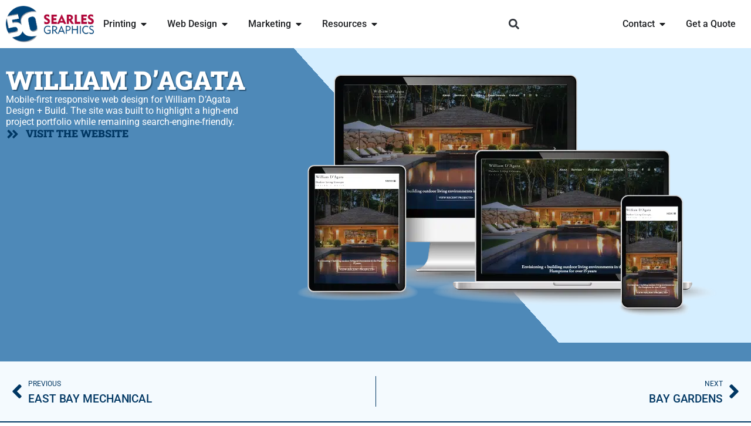

--- FILE ---
content_type: text/html; charset=UTF-8
request_url: https://www.searlesgraphics.com/website-portfolio/william-dagata/
body_size: 27635
content:
<!doctype html>
<html lang="en-US" prefix="og: https://ogp.me/ns#">
<head>
	<meta charset="UTF-8">
	<meta name="viewport" content="width=device-width, initial-scale=1">
	<link rel="profile" href="https://gmpg.org/xfn/11">
	<script id="cookieyes" type="text/javascript" src="https://cdn-cookieyes.com/client_data/58fb8bac9e21b0aa22cc65e8/script.js"></script><!-- Google tag (gtag.js) consent mode dataLayer added by Site Kit -->
<script id="google_gtagjs-js-consent-mode-data-layer">
window.dataLayer = window.dataLayer || [];function gtag(){dataLayer.push(arguments);}
gtag('consent', 'default', {"ad_personalization":"denied","ad_storage":"denied","ad_user_data":"denied","analytics_storage":"denied","functionality_storage":"denied","security_storage":"denied","personalization_storage":"denied","region":["AT","BE","BG","CH","CY","CZ","DE","DK","EE","ES","FI","FR","GB","GR","HR","HU","IE","IS","IT","LI","LT","LU","LV","MT","NL","NO","PL","PT","RO","SE","SI","SK"],"wait_for_update":500});
window._googlesitekitConsentCategoryMap = {"statistics":["analytics_storage"],"marketing":["ad_storage","ad_user_data","ad_personalization"],"functional":["functionality_storage","security_storage"],"preferences":["personalization_storage"]};
window._googlesitekitConsents = {"ad_personalization":"denied","ad_storage":"denied","ad_user_data":"denied","analytics_storage":"denied","functionality_storage":"denied","security_storage":"denied","personalization_storage":"denied","region":["AT","BE","BG","CH","CY","CZ","DE","DK","EE","ES","FI","FR","GB","GR","HR","HU","IE","IS","IT","LI","LT","LU","LV","MT","NL","NO","PL","PT","RO","SE","SI","SK"],"wait_for_update":500};
</script>
<!-- End Google tag (gtag.js) consent mode dataLayer added by Site Kit -->

<!-- Search Engine Optimization by Rank Math PRO - https://rankmath.com/ -->
<title>William D&#039;Agata | Searles Graphics, Inc.</title>
<meta name="description" content="Mobile-first responsive web design for William D’Agata Design + Build. The site was built to highlight a high-end project portfolio while remaining"/>
<meta name="robots" content="follow, index, max-snippet:-1, max-video-preview:-1, max-image-preview:large"/>
<link rel="canonical" href="https://www.searlesgraphics.com/website-portfolio/william-dagata/" />
<meta property="og:locale" content="en_US" />
<meta property="og:type" content="article" />
<meta property="og:title" content="William D&#039;Agata | Searles Graphics, Inc." />
<meta property="og:description" content="Mobile-first responsive web design for William D’Agata Design + Build. The site was built to highlight a high-end project portfolio while remaining" />
<meta property="og:url" content="https://www.searlesgraphics.com/website-portfolio/william-dagata/" />
<meta property="og:site_name" content="Searles Graphics Long Island Printing &amp; Digital Marketing" />
<meta property="article:publisher" content="https://www.facebook.com/SearlesGraphics" />
<meta property="article:tag" content="Portfolio" />
<meta property="article:section" content="Portfolio" />
<meta property="og:updated_time" content="2024-02-12T08:46:20-05:00" />
<meta property="og:image" content="https://www.searlesgraphics.com/wp-content/uploads/2023/08/dagata-thumb.jpg" />
<meta property="og:image:secure_url" content="https://www.searlesgraphics.com/wp-content/uploads/2023/08/dagata-thumb.jpg" />
<meta property="og:image:width" content="500" />
<meta property="og:image:height" content="383" />
<meta property="og:image:alt" content="William D&#8217;Agata" />
<meta property="og:image:type" content="image/jpeg" />
<meta name="twitter:card" content="summary_large_image" />
<meta name="twitter:title" content="William D&#039;Agata | Searles Graphics, Inc." />
<meta name="twitter:description" content="Mobile-first responsive web design for William D’Agata Design + Build. The site was built to highlight a high-end project portfolio while remaining" />
<meta name="twitter:site" content="@searlesgraphics" />
<meta name="twitter:creator" content="@searlesgraphics" />
<meta name="twitter:image" content="https://www.searlesgraphics.com/wp-content/uploads/2023/08/dagata-thumb.jpg" />
<script type="application/ld+json" class="rank-math-schema-pro">{"@context":"https://schema.org","@graph":[{"@type":"BreadcrumbList","@id":"https://www.searlesgraphics.com/website-portfolio/william-dagata/#breadcrumb","itemListElement":[{"@type":"ListItem","position":"1","item":{"@id":"https://www.searlesgraphics.com","name":"Home"}},{"@type":"ListItem","position":"2","item":{"@id":"https://www.searlesgraphics.com/website-portfolio/william-dagata/","name":"William D&#8217;Agata"}}]}]}</script>
<!-- /Rank Math WordPress SEO plugin -->

<link rel='dns-prefetch' href='//js.hs-scripts.com' />
<link rel='dns-prefetch' href='//www.googletagmanager.com' />
<link rel="alternate" type="application/rss+xml" title="Searles Graphics, Inc. &raquo; Feed" href="https://www.searlesgraphics.com/feed/" />
<link rel="alternate" type="application/rss+xml" title="Searles Graphics, Inc. &raquo; Comments Feed" href="https://www.searlesgraphics.com/comments/feed/" />
<link rel="alternate" title="oEmbed (JSON)" type="application/json+oembed" href="https://www.searlesgraphics.com/wp-json/oembed/1.0/embed?url=https%3A%2F%2Fwww.searlesgraphics.com%2Fwebsite-portfolio%2Fwilliam-dagata%2F" />
<link rel="alternate" title="oEmbed (XML)" type="text/xml+oembed" href="https://www.searlesgraphics.com/wp-json/oembed/1.0/embed?url=https%3A%2F%2Fwww.searlesgraphics.com%2Fwebsite-portfolio%2Fwilliam-dagata%2F&#038;format=xml" />
<style id='wp-img-auto-sizes-contain-inline-css'>
img:is([sizes=auto i],[sizes^="auto," i]){contain-intrinsic-size:3000px 1500px}
/*# sourceURL=wp-img-auto-sizes-contain-inline-css */
</style>
<style id='wp-emoji-styles-inline-css'>

	img.wp-smiley, img.emoji {
		display: inline !important;
		border: none !important;
		box-shadow: none !important;
		height: 1em !important;
		width: 1em !important;
		margin: 0 0.07em !important;
		vertical-align: -0.1em !important;
		background: none !important;
		padding: 0 !important;
	}
/*# sourceURL=wp-emoji-styles-inline-css */
</style>
<link rel='stylesheet' id='wp-block-library-css' href='https://www.searlesgraphics.com/wp-includes/css/dist/block-library/style.min.css?ver=6.9' media='all' />
<style id='global-styles-inline-css'>
:root{--wp--preset--aspect-ratio--square: 1;--wp--preset--aspect-ratio--4-3: 4/3;--wp--preset--aspect-ratio--3-4: 3/4;--wp--preset--aspect-ratio--3-2: 3/2;--wp--preset--aspect-ratio--2-3: 2/3;--wp--preset--aspect-ratio--16-9: 16/9;--wp--preset--aspect-ratio--9-16: 9/16;--wp--preset--color--black: #000000;--wp--preset--color--cyan-bluish-gray: #abb8c3;--wp--preset--color--white: #ffffff;--wp--preset--color--pale-pink: #f78da7;--wp--preset--color--vivid-red: #cf2e2e;--wp--preset--color--luminous-vivid-orange: #ff6900;--wp--preset--color--luminous-vivid-amber: #fcb900;--wp--preset--color--light-green-cyan: #7bdcb5;--wp--preset--color--vivid-green-cyan: #00d084;--wp--preset--color--pale-cyan-blue: #8ed1fc;--wp--preset--color--vivid-cyan-blue: #0693e3;--wp--preset--color--vivid-purple: #9b51e0;--wp--preset--gradient--vivid-cyan-blue-to-vivid-purple: linear-gradient(135deg,rgb(6,147,227) 0%,rgb(155,81,224) 100%);--wp--preset--gradient--light-green-cyan-to-vivid-green-cyan: linear-gradient(135deg,rgb(122,220,180) 0%,rgb(0,208,130) 100%);--wp--preset--gradient--luminous-vivid-amber-to-luminous-vivid-orange: linear-gradient(135deg,rgb(252,185,0) 0%,rgb(255,105,0) 100%);--wp--preset--gradient--luminous-vivid-orange-to-vivid-red: linear-gradient(135deg,rgb(255,105,0) 0%,rgb(207,46,46) 100%);--wp--preset--gradient--very-light-gray-to-cyan-bluish-gray: linear-gradient(135deg,rgb(238,238,238) 0%,rgb(169,184,195) 100%);--wp--preset--gradient--cool-to-warm-spectrum: linear-gradient(135deg,rgb(74,234,220) 0%,rgb(151,120,209) 20%,rgb(207,42,186) 40%,rgb(238,44,130) 60%,rgb(251,105,98) 80%,rgb(254,248,76) 100%);--wp--preset--gradient--blush-light-purple: linear-gradient(135deg,rgb(255,206,236) 0%,rgb(152,150,240) 100%);--wp--preset--gradient--blush-bordeaux: linear-gradient(135deg,rgb(254,205,165) 0%,rgb(254,45,45) 50%,rgb(107,0,62) 100%);--wp--preset--gradient--luminous-dusk: linear-gradient(135deg,rgb(255,203,112) 0%,rgb(199,81,192) 50%,rgb(65,88,208) 100%);--wp--preset--gradient--pale-ocean: linear-gradient(135deg,rgb(255,245,203) 0%,rgb(182,227,212) 50%,rgb(51,167,181) 100%);--wp--preset--gradient--electric-grass: linear-gradient(135deg,rgb(202,248,128) 0%,rgb(113,206,126) 100%);--wp--preset--gradient--midnight: linear-gradient(135deg,rgb(2,3,129) 0%,rgb(40,116,252) 100%);--wp--preset--font-size--small: 13px;--wp--preset--font-size--medium: 20px;--wp--preset--font-size--large: 36px;--wp--preset--font-size--x-large: 42px;--wp--preset--spacing--20: 0.44rem;--wp--preset--spacing--30: 0.67rem;--wp--preset--spacing--40: 1rem;--wp--preset--spacing--50: 1.5rem;--wp--preset--spacing--60: 2.25rem;--wp--preset--spacing--70: 3.38rem;--wp--preset--spacing--80: 5.06rem;--wp--preset--shadow--natural: 6px 6px 9px rgba(0, 0, 0, 0.2);--wp--preset--shadow--deep: 12px 12px 50px rgba(0, 0, 0, 0.4);--wp--preset--shadow--sharp: 6px 6px 0px rgba(0, 0, 0, 0.2);--wp--preset--shadow--outlined: 6px 6px 0px -3px rgb(255, 255, 255), 6px 6px rgb(0, 0, 0);--wp--preset--shadow--crisp: 6px 6px 0px rgb(0, 0, 0);}:root { --wp--style--global--content-size: 800px;--wp--style--global--wide-size: 1200px; }:where(body) { margin: 0; }.wp-site-blocks > .alignleft { float: left; margin-right: 2em; }.wp-site-blocks > .alignright { float: right; margin-left: 2em; }.wp-site-blocks > .aligncenter { justify-content: center; margin-left: auto; margin-right: auto; }:where(.wp-site-blocks) > * { margin-block-start: 24px; margin-block-end: 0; }:where(.wp-site-blocks) > :first-child { margin-block-start: 0; }:where(.wp-site-blocks) > :last-child { margin-block-end: 0; }:root { --wp--style--block-gap: 24px; }:root :where(.is-layout-flow) > :first-child{margin-block-start: 0;}:root :where(.is-layout-flow) > :last-child{margin-block-end: 0;}:root :where(.is-layout-flow) > *{margin-block-start: 24px;margin-block-end: 0;}:root :where(.is-layout-constrained) > :first-child{margin-block-start: 0;}:root :where(.is-layout-constrained) > :last-child{margin-block-end: 0;}:root :where(.is-layout-constrained) > *{margin-block-start: 24px;margin-block-end: 0;}:root :where(.is-layout-flex){gap: 24px;}:root :where(.is-layout-grid){gap: 24px;}.is-layout-flow > .alignleft{float: left;margin-inline-start: 0;margin-inline-end: 2em;}.is-layout-flow > .alignright{float: right;margin-inline-start: 2em;margin-inline-end: 0;}.is-layout-flow > .aligncenter{margin-left: auto !important;margin-right: auto !important;}.is-layout-constrained > .alignleft{float: left;margin-inline-start: 0;margin-inline-end: 2em;}.is-layout-constrained > .alignright{float: right;margin-inline-start: 2em;margin-inline-end: 0;}.is-layout-constrained > .aligncenter{margin-left: auto !important;margin-right: auto !important;}.is-layout-constrained > :where(:not(.alignleft):not(.alignright):not(.alignfull)){max-width: var(--wp--style--global--content-size);margin-left: auto !important;margin-right: auto !important;}.is-layout-constrained > .alignwide{max-width: var(--wp--style--global--wide-size);}body .is-layout-flex{display: flex;}.is-layout-flex{flex-wrap: wrap;align-items: center;}.is-layout-flex > :is(*, div){margin: 0;}body .is-layout-grid{display: grid;}.is-layout-grid > :is(*, div){margin: 0;}body{padding-top: 0px;padding-right: 0px;padding-bottom: 0px;padding-left: 0px;}a:where(:not(.wp-element-button)){text-decoration: underline;}:root :where(.wp-element-button, .wp-block-button__link){background-color: #32373c;border-width: 0;color: #fff;font-family: inherit;font-size: inherit;font-style: inherit;font-weight: inherit;letter-spacing: inherit;line-height: inherit;padding-top: calc(0.667em + 2px);padding-right: calc(1.333em + 2px);padding-bottom: calc(0.667em + 2px);padding-left: calc(1.333em + 2px);text-decoration: none;text-transform: inherit;}.has-black-color{color: var(--wp--preset--color--black) !important;}.has-cyan-bluish-gray-color{color: var(--wp--preset--color--cyan-bluish-gray) !important;}.has-white-color{color: var(--wp--preset--color--white) !important;}.has-pale-pink-color{color: var(--wp--preset--color--pale-pink) !important;}.has-vivid-red-color{color: var(--wp--preset--color--vivid-red) !important;}.has-luminous-vivid-orange-color{color: var(--wp--preset--color--luminous-vivid-orange) !important;}.has-luminous-vivid-amber-color{color: var(--wp--preset--color--luminous-vivid-amber) !important;}.has-light-green-cyan-color{color: var(--wp--preset--color--light-green-cyan) !important;}.has-vivid-green-cyan-color{color: var(--wp--preset--color--vivid-green-cyan) !important;}.has-pale-cyan-blue-color{color: var(--wp--preset--color--pale-cyan-blue) !important;}.has-vivid-cyan-blue-color{color: var(--wp--preset--color--vivid-cyan-blue) !important;}.has-vivid-purple-color{color: var(--wp--preset--color--vivid-purple) !important;}.has-black-background-color{background-color: var(--wp--preset--color--black) !important;}.has-cyan-bluish-gray-background-color{background-color: var(--wp--preset--color--cyan-bluish-gray) !important;}.has-white-background-color{background-color: var(--wp--preset--color--white) !important;}.has-pale-pink-background-color{background-color: var(--wp--preset--color--pale-pink) !important;}.has-vivid-red-background-color{background-color: var(--wp--preset--color--vivid-red) !important;}.has-luminous-vivid-orange-background-color{background-color: var(--wp--preset--color--luminous-vivid-orange) !important;}.has-luminous-vivid-amber-background-color{background-color: var(--wp--preset--color--luminous-vivid-amber) !important;}.has-light-green-cyan-background-color{background-color: var(--wp--preset--color--light-green-cyan) !important;}.has-vivid-green-cyan-background-color{background-color: var(--wp--preset--color--vivid-green-cyan) !important;}.has-pale-cyan-blue-background-color{background-color: var(--wp--preset--color--pale-cyan-blue) !important;}.has-vivid-cyan-blue-background-color{background-color: var(--wp--preset--color--vivid-cyan-blue) !important;}.has-vivid-purple-background-color{background-color: var(--wp--preset--color--vivid-purple) !important;}.has-black-border-color{border-color: var(--wp--preset--color--black) !important;}.has-cyan-bluish-gray-border-color{border-color: var(--wp--preset--color--cyan-bluish-gray) !important;}.has-white-border-color{border-color: var(--wp--preset--color--white) !important;}.has-pale-pink-border-color{border-color: var(--wp--preset--color--pale-pink) !important;}.has-vivid-red-border-color{border-color: var(--wp--preset--color--vivid-red) !important;}.has-luminous-vivid-orange-border-color{border-color: var(--wp--preset--color--luminous-vivid-orange) !important;}.has-luminous-vivid-amber-border-color{border-color: var(--wp--preset--color--luminous-vivid-amber) !important;}.has-light-green-cyan-border-color{border-color: var(--wp--preset--color--light-green-cyan) !important;}.has-vivid-green-cyan-border-color{border-color: var(--wp--preset--color--vivid-green-cyan) !important;}.has-pale-cyan-blue-border-color{border-color: var(--wp--preset--color--pale-cyan-blue) !important;}.has-vivid-cyan-blue-border-color{border-color: var(--wp--preset--color--vivid-cyan-blue) !important;}.has-vivid-purple-border-color{border-color: var(--wp--preset--color--vivid-purple) !important;}.has-vivid-cyan-blue-to-vivid-purple-gradient-background{background: var(--wp--preset--gradient--vivid-cyan-blue-to-vivid-purple) !important;}.has-light-green-cyan-to-vivid-green-cyan-gradient-background{background: var(--wp--preset--gradient--light-green-cyan-to-vivid-green-cyan) !important;}.has-luminous-vivid-amber-to-luminous-vivid-orange-gradient-background{background: var(--wp--preset--gradient--luminous-vivid-amber-to-luminous-vivid-orange) !important;}.has-luminous-vivid-orange-to-vivid-red-gradient-background{background: var(--wp--preset--gradient--luminous-vivid-orange-to-vivid-red) !important;}.has-very-light-gray-to-cyan-bluish-gray-gradient-background{background: var(--wp--preset--gradient--very-light-gray-to-cyan-bluish-gray) !important;}.has-cool-to-warm-spectrum-gradient-background{background: var(--wp--preset--gradient--cool-to-warm-spectrum) !important;}.has-blush-light-purple-gradient-background{background: var(--wp--preset--gradient--blush-light-purple) !important;}.has-blush-bordeaux-gradient-background{background: var(--wp--preset--gradient--blush-bordeaux) !important;}.has-luminous-dusk-gradient-background{background: var(--wp--preset--gradient--luminous-dusk) !important;}.has-pale-ocean-gradient-background{background: var(--wp--preset--gradient--pale-ocean) !important;}.has-electric-grass-gradient-background{background: var(--wp--preset--gradient--electric-grass) !important;}.has-midnight-gradient-background{background: var(--wp--preset--gradient--midnight) !important;}.has-small-font-size{font-size: var(--wp--preset--font-size--small) !important;}.has-medium-font-size{font-size: var(--wp--preset--font-size--medium) !important;}.has-large-font-size{font-size: var(--wp--preset--font-size--large) !important;}.has-x-large-font-size{font-size: var(--wp--preset--font-size--x-large) !important;}
:root :where(.wp-block-pullquote){font-size: 1.5em;line-height: 1.6;}
/*# sourceURL=global-styles-inline-css */
</style>
<link rel='stylesheet' id='hello-elementor-css' href='https://www.searlesgraphics.com/wp-content/themes/hello-elementor/assets/css/reset.css?ver=3.4.6' media='all' />
<link rel='stylesheet' id='hello-elementor-theme-style-css' href='https://www.searlesgraphics.com/wp-content/themes/hello-elementor/assets/css/theme.css?ver=3.4.6' media='all' />
<link rel='stylesheet' id='elementor-frontend-css' href='https://www.searlesgraphics.com/wp-content/uploads/elementor/css/custom-frontend.min.css?ver=1769733555' media='all' />
<link rel='stylesheet' id='widget-image-css' href='https://www.searlesgraphics.com/wp-content/plugins/elementor/assets/css/widget-image.min.css?ver=3.34.4' media='all' />
<link rel='stylesheet' id='widget-heading-css' href='https://www.searlesgraphics.com/wp-content/plugins/elementor/assets/css/widget-heading.min.css?ver=3.34.4' media='all' />
<link rel='stylesheet' id='widget-icon-list-css' href='https://www.searlesgraphics.com/wp-content/uploads/elementor/css/custom-widget-icon-list.min.css?ver=1769733555' media='all' />
<link rel='stylesheet' id='widget-posts-css' href='https://www.searlesgraphics.com/wp-content/plugins/elementor-pro/assets/css/widget-posts.min.css?ver=3.34.4' media='all' />
<link rel='stylesheet' id='widget-social-icons-css' href='https://www.searlesgraphics.com/wp-content/plugins/elementor/assets/css/widget-social-icons.min.css?ver=3.34.4' media='all' />
<link rel='stylesheet' id='e-apple-webkit-css' href='https://www.searlesgraphics.com/wp-content/uploads/elementor/css/custom-apple-webkit.min.css?ver=1769733555' media='all' />
<link rel='stylesheet' id='widget-search-form-css' href='https://www.searlesgraphics.com/wp-content/plugins/elementor-pro/assets/css/widget-search-form.min.css?ver=3.34.4' media='all' />
<link rel='stylesheet' id='widget-mega-menu-css' href='https://www.searlesgraphics.com/wp-content/uploads/elementor/css/custom-pro-widget-mega-menu.min.css?ver=1769733555' media='all' />
<link rel='stylesheet' id='widget-google_maps-css' href='https://www.searlesgraphics.com/wp-content/plugins/elementor/assets/css/widget-google_maps.min.css?ver=3.34.4' media='all' />
<link rel='stylesheet' id='e-animation-fadeInDown-css' href='https://www.searlesgraphics.com/wp-content/plugins/elementor/assets/lib/animations/styles/fadeInDown.min.css?ver=3.34.4' media='all' />
<link rel='stylesheet' id='e-animation-fadeInRight-css' href='https://www.searlesgraphics.com/wp-content/plugins/elementor/assets/lib/animations/styles/fadeInRight.min.css?ver=3.34.4' media='all' />
<link rel='stylesheet' id='widget-post-navigation-css' href='https://www.searlesgraphics.com/wp-content/plugins/elementor-pro/assets/css/widget-post-navigation.min.css?ver=3.34.4' media='all' />
<link rel='stylesheet' id='elementor-post-8-css' href='https://www.searlesgraphics.com/wp-content/uploads/elementor/css/post-8.css?ver=1769733555' media='all' />
<link rel='stylesheet' id='elementor-post-3496-css' href='https://www.searlesgraphics.com/wp-content/uploads/elementor/css/post-3496.css?ver=1769733559' media='all' />
<link rel='stylesheet' id='elementor-post-175-css' href='https://www.searlesgraphics.com/wp-content/uploads/elementor/css/post-175.css?ver=1769733559' media='all' />
<link rel='stylesheet' id='elementor-post-5234-css' href='https://www.searlesgraphics.com/wp-content/uploads/elementor/css/post-5234.css?ver=1769734440' media='all' />
<link rel='stylesheet' id='elementor-gf-local-robotoslab-css' href='https://www.searlesgraphics.com/wp-content/uploads/elementor/google-fonts/css/robotoslab.css?ver=1742258297' media='all' />
<link rel='stylesheet' id='elementor-gf-local-roboto-css' href='https://www.searlesgraphics.com/wp-content/uploads/elementor/google-fonts/css/roboto.css?ver=1742258299' media='all' />
<script id="cookie-law-info-wca-js-before">
const _ckyGsk = true;
//# sourceURL=cookie-law-info-wca-js-before
</script>
<script src="https://www.searlesgraphics.com/wp-content/plugins/cookie-law-info/lite/frontend/js/wca.min.js?ver=3.4.0" id="cookie-law-info-wca-js"></script>
<script src="https://www.searlesgraphics.com/wp-includes/js/jquery/jquery.min.js?ver=3.7.1" id="jquery-core-js"></script>
<script src="https://www.searlesgraphics.com/wp-includes/js/jquery/jquery-migrate.min.js?ver=3.4.1" id="jquery-migrate-js"></script>

<!-- Google tag (gtag.js) snippet added by Site Kit -->
<!-- Google Analytics snippet added by Site Kit -->
<script src="https://www.googletagmanager.com/gtag/js?id=G-3XH4GYEK8W" id="google_gtagjs-js" async></script>
<script id="google_gtagjs-js-after">
window.dataLayer = window.dataLayer || [];function gtag(){dataLayer.push(arguments);}
gtag("set","linker",{"domains":["www.searlesgraphics.com"]});
gtag("js", new Date());
gtag("set", "developer_id.dZTNiMT", true);
gtag("config", "G-3XH4GYEK8W", {"googlesitekit_post_type":"website-portfolio"});
//# sourceURL=google_gtagjs-js-after
</script>
<link rel="https://api.w.org/" href="https://www.searlesgraphics.com/wp-json/" /><link rel="alternate" title="JSON" type="application/json" href="https://www.searlesgraphics.com/wp-json/wp/v2/website-portfolio/2310" /><link rel="EditURI" type="application/rsd+xml" title="RSD" href="https://www.searlesgraphics.com/xmlrpc.php?rsd" />
<meta name="generator" content="WordPress 6.9" />
<link rel='shortlink' href='https://www.searlesgraphics.com/?p=2310' />
<meta name="generator" content="Site Kit by Google 1.171.0" />			<!-- DO NOT COPY THIS SNIPPET! Start of Page Analytics Tracking for HubSpot WordPress plugin v11.3.37-->
			<script class="hsq-set-content-id" data-content-id="blog-post">
				var _hsq = _hsq || [];
				_hsq.push(["setContentType", "blog-post"]);
			</script>
			<!-- DO NOT COPY THIS SNIPPET! End of Page Analytics Tracking for HubSpot WordPress plugin -->
			<meta name="generator" content="Elementor 3.34.4; features: e_font_icon_svg, additional_custom_breakpoints; settings: css_print_method-external, google_font-enabled, font_display-auto">

<script>function initApollo(){var n=Math.random().toString(36).substring(7),o=document.createElement("script");
o.src="https://assets.apollo.io/micro/website-tracker/tracker.iife.js?nocache="+n,o.async=!0,o.defer=!0,
o.onload=function(){window.trackingFunctions.onLoad({appId:"68a7053719033300195f31e3"})},
document.head.appendChild(o)}initApollo();</script>
			<style>
				.e-con.e-parent:nth-of-type(n+4):not(.e-lazyloaded):not(.e-no-lazyload),
				.e-con.e-parent:nth-of-type(n+4):not(.e-lazyloaded):not(.e-no-lazyload) * {
					background-image: none !important;
				}
				@media screen and (max-height: 1024px) {
					.e-con.e-parent:nth-of-type(n+3):not(.e-lazyloaded):not(.e-no-lazyload),
					.e-con.e-parent:nth-of-type(n+3):not(.e-lazyloaded):not(.e-no-lazyload) * {
						background-image: none !important;
					}
				}
				@media screen and (max-height: 640px) {
					.e-con.e-parent:nth-of-type(n+2):not(.e-lazyloaded):not(.e-no-lazyload),
					.e-con.e-parent:nth-of-type(n+2):not(.e-lazyloaded):not(.e-no-lazyload) * {
						background-image: none !important;
					}
				}
			</style>
			<link rel="icon" href="https://www.searlesgraphics.com/wp-content/uploads/2022/07/searles-50-anniversary-favicon-150x150.png" sizes="32x32" />
<link rel="icon" href="https://www.searlesgraphics.com/wp-content/uploads/2022/07/searles-50-anniversary-favicon.png" sizes="192x192" />
<link rel="apple-touch-icon" href="https://www.searlesgraphics.com/wp-content/uploads/2022/07/searles-50-anniversary-favicon.png" />
<meta name="msapplication-TileImage" content="https://www.searlesgraphics.com/wp-content/uploads/2022/07/searles-50-anniversary-favicon.png" />
</head>
<body class="wp-singular website-portfolio-template-default single single-website-portfolio postid-2310 wp-custom-logo wp-embed-responsive wp-theme-hello-elementor hello-elementor-default elementor-default elementor-kit-8 elementor-page-5234">


<a class="skip-link screen-reader-text" href="#content">Skip to content</a>

		<header data-elementor-type="header" data-elementor-id="3496" class="elementor elementor-3496 elementor-location-header" data-elementor-post-type="elementor_library">
			<div class="elementor-element elementor-element-1608127 e-flex e-con-boxed e-con e-parent" data-id="1608127" data-element_type="container" data-settings="{&quot;background_background&quot;:&quot;classic&quot;}">
					<div class="e-con-inner">
				<div class="elementor-element elementor-element-a3b3c41 elementor-widget elementor-widget-theme-site-logo elementor-widget-image" data-id="a3b3c41" data-element_type="widget" data-widget_type="theme-site-logo.default">
				<div class="elementor-widget-container">
											<a href="https://www.searlesgraphics.com">
			<picture fetchpriority="high" class="attachment-full size-full wp-image-7043">
<source type="image/webp" srcset="https://www.searlesgraphics.com/wp-content/uploads/2022/07/SG_50_H_Logo.png.webp 397w, https://www.searlesgraphics.com/wp-content/uploads/2022/07/SG_50_H_Logo-300x123.png.webp 300w" sizes="(max-width: 397px) 100vw, 397px"/>
<img fetchpriority="high" width="397" height="163" src="https://www.searlesgraphics.com/wp-content/uploads/2022/07/SG_50_H_Logo.png" alt="" srcset="https://www.searlesgraphics.com/wp-content/uploads/2022/07/SG_50_H_Logo.png 397w, https://www.searlesgraphics.com/wp-content/uploads/2022/07/SG_50_H_Logo-300x123.png 300w" sizes="(max-width: 397px) 100vw, 397px"/>
</picture>
				</a>
											</div>
				</div>
				<div class="elementor-element elementor-element-e82aa6c elementor-widget-mobile__width-initial elementor-widget-tablet__width-initial elementor-widget-mobile_extra__width-initial elementor-hidden-tablet_extra elementor-hidden-tablet elementor-hidden-mobile_extra elementor-hidden-mobile e-full_width e-n-menu-layout-horizontal e-n-menu-tablet elementor-widget elementor-widget-n-menu" data-id="e82aa6c" data-element_type="widget" data-settings="{&quot;menu_items&quot;:[{&quot;item_title&quot;:&quot;Printing&quot;,&quot;_id&quot;:&quot;106e960&quot;,&quot;item_dropdown_content&quot;:&quot;yes&quot;,&quot;item_link&quot;:{&quot;url&quot;:&quot;&quot;,&quot;is_external&quot;:&quot;&quot;,&quot;nofollow&quot;:&quot;&quot;,&quot;custom_attributes&quot;:&quot;&quot;},&quot;item_icon&quot;:{&quot;value&quot;:&quot;&quot;,&quot;library&quot;:&quot;&quot;},&quot;item_icon_active&quot;:null,&quot;element_id&quot;:&quot;&quot;},{&quot;item_title&quot;:&quot;Web Design&quot;,&quot;_id&quot;:&quot;16e1323&quot;,&quot;item_dropdown_content&quot;:&quot;yes&quot;,&quot;item_link&quot;:{&quot;url&quot;:&quot;&quot;,&quot;is_external&quot;:&quot;&quot;,&quot;nofollow&quot;:&quot;&quot;,&quot;custom_attributes&quot;:&quot;&quot;},&quot;item_icon&quot;:{&quot;value&quot;:&quot;&quot;,&quot;library&quot;:&quot;&quot;},&quot;item_icon_active&quot;:null,&quot;element_id&quot;:&quot;&quot;},{&quot;item_title&quot;:&quot;Marketing&quot;,&quot;_id&quot;:&quot;dd0f99b&quot;,&quot;item_dropdown_content&quot;:&quot;yes&quot;,&quot;item_link&quot;:{&quot;url&quot;:&quot;&quot;,&quot;is_external&quot;:&quot;&quot;,&quot;nofollow&quot;:&quot;&quot;,&quot;custom_attributes&quot;:&quot;&quot;},&quot;item_icon&quot;:{&quot;value&quot;:&quot;&quot;,&quot;library&quot;:&quot;&quot;},&quot;item_icon_active&quot;:null,&quot;element_id&quot;:&quot;&quot;},{&quot;_id&quot;:&quot;be199b7&quot;,&quot;item_title&quot;:&quot;Resources&quot;,&quot;item_dropdown_content&quot;:&quot;yes&quot;,&quot;item_link&quot;:{&quot;url&quot;:&quot;&quot;,&quot;is_external&quot;:&quot;&quot;,&quot;nofollow&quot;:&quot;&quot;,&quot;custom_attributes&quot;:&quot;&quot;},&quot;item_icon&quot;:{&quot;value&quot;:&quot;&quot;,&quot;library&quot;:&quot;&quot;},&quot;item_icon_active&quot;:null,&quot;element_id&quot;:&quot;&quot;}],&quot;open_on&quot;:&quot;click&quot;,&quot;content_width&quot;:&quot;full_width&quot;,&quot;item_layout&quot;:&quot;horizontal&quot;,&quot;horizontal_scroll&quot;:&quot;disable&quot;,&quot;breakpoint_selector&quot;:&quot;tablet&quot;,&quot;menu_item_title_distance_from_content&quot;:{&quot;unit&quot;:&quot;px&quot;,&quot;size&quot;:0,&quot;sizes&quot;:[]},&quot;menu_item_title_distance_from_content_widescreen&quot;:{&quot;unit&quot;:&quot;px&quot;,&quot;size&quot;:&quot;&quot;,&quot;sizes&quot;:[]},&quot;menu_item_title_distance_from_content_laptop&quot;:{&quot;unit&quot;:&quot;px&quot;,&quot;size&quot;:&quot;&quot;,&quot;sizes&quot;:[]},&quot;menu_item_title_distance_from_content_tablet_extra&quot;:{&quot;unit&quot;:&quot;px&quot;,&quot;size&quot;:&quot;&quot;,&quot;sizes&quot;:[]},&quot;menu_item_title_distance_from_content_tablet&quot;:{&quot;unit&quot;:&quot;px&quot;,&quot;size&quot;:&quot;&quot;,&quot;sizes&quot;:[]},&quot;menu_item_title_distance_from_content_mobile_extra&quot;:{&quot;unit&quot;:&quot;px&quot;,&quot;size&quot;:&quot;&quot;,&quot;sizes&quot;:[]},&quot;menu_item_title_distance_from_content_mobile&quot;:{&quot;unit&quot;:&quot;px&quot;,&quot;size&quot;:&quot;&quot;,&quot;sizes&quot;:[]}}" data-widget_type="mega-menu.default">
				<div class="elementor-widget-container">
							<nav class="e-n-menu" data-widget-number="243" aria-label="Menu">
					<button class="e-n-menu-toggle" id="menu-toggle-243" aria-haspopup="true" aria-expanded="false" aria-controls="menubar-243" aria-label="Menu Toggle">
			<span class="e-n-menu-toggle-icon e-open">
				<svg class="e-font-icon-svg e-eicon-menu-bar" viewBox="0 0 1000 1000" xmlns="http://www.w3.org/2000/svg"><path d="M104 333H896C929 333 958 304 958 271S929 208 896 208H104C71 208 42 237 42 271S71 333 104 333ZM104 583H896C929 583 958 554 958 521S929 458 896 458H104C71 458 42 487 42 521S71 583 104 583ZM104 833H896C929 833 958 804 958 771S929 708 896 708H104C71 708 42 737 42 771S71 833 104 833Z"></path></svg>			</span>
			<span class="e-n-menu-toggle-icon e-close">
				<svg class="e-font-icon-svg e-eicon-close" viewBox="0 0 1000 1000" xmlns="http://www.w3.org/2000/svg"><path d="M742 167L500 408 258 167C246 154 233 150 217 150 196 150 179 158 167 167 154 179 150 196 150 212 150 229 154 242 171 254L408 500 167 742C138 771 138 800 167 829 196 858 225 858 254 829L496 587 738 829C750 842 767 846 783 846 800 846 817 842 829 829 842 817 846 804 846 783 846 767 842 750 829 737L588 500 833 258C863 229 863 200 833 171 804 137 775 137 742 167Z"></path></svg>			</span>
		</button>
					<div class="e-n-menu-wrapper" id="menubar-243" aria-labelledby="menu-toggle-243">
				<ul class="e-n-menu-heading">
								<li class="e-n-menu-item">
				<div id="e-n-menu-title-2431" class="e-n-menu-title e-click">
					<div class="e-n-menu-title-container">												<span class="e-n-menu-title-text">
							Printing						</span>
					</div>											<button id="e-n-menu-dropdown-icon-2431" class="e-n-menu-dropdown-icon e-focus" data-tab-index="1" aria-haspopup="true" aria-expanded="false" aria-controls="e-n-menu-content-2431" >
							<span class="e-n-menu-dropdown-icon-opened">
								<svg aria-hidden="true" class="e-font-icon-svg e-fas-caret-up" viewBox="0 0 320 512" xmlns="http://www.w3.org/2000/svg"><path d="M288.662 352H31.338c-17.818 0-26.741-21.543-14.142-34.142l128.662-128.662c7.81-7.81 20.474-7.81 28.284 0l128.662 128.662c12.6 12.599 3.676 34.142-14.142 34.142z"></path></svg>								<span class="elementor-screen-only">Close Printing</span>
							</span>
							<span class="e-n-menu-dropdown-icon-closed">
								<svg aria-hidden="true" class="e-font-icon-svg e-fas-caret-down" viewBox="0 0 320 512" xmlns="http://www.w3.org/2000/svg"><path d="M31.3 192h257.3c17.8 0 26.7 21.5 14.1 34.1L174.1 354.8c-7.8 7.8-20.5 7.8-28.3 0L17.2 226.1C4.6 213.5 13.5 192 31.3 192z"></path></svg>								<span class="elementor-screen-only">Open Printing</span>
							</span>
						</button>
									</div>
									<div class="e-n-menu-content">
						<div id="e-n-menu-content-2431" data-tab-index="1" aria-labelledby="e-n-menu-dropdown-icon-2431" class="elementor-element elementor-element-52df921 e-con-full e-flex e-con e-child" data-id="52df921" data-element_type="container">
		<div class="elementor-element elementor-element-3e1ef73 e-flex e-con-boxed e-con e-child" data-id="3e1ef73" data-element_type="container">
					<div class="e-con-inner">
		<div class="elementor-element elementor-element-58599e7 e-con-full e-flex e-con e-child" data-id="58599e7" data-element_type="container">
				<div class="elementor-element elementor-element-d35b447 elementor-widget elementor-widget-heading" data-id="d35b447" data-element_type="widget" data-widget_type="heading.default">
				<div class="elementor-widget-container">
					<div class="elementor-heading-title elementor-size-default"><a href="https://www.searlesgraphics.com/marketing-collateral/">Marketing Collateral</a></div>				</div>
				</div>
				<div class="elementor-element elementor-element-dbad11e elementor-icon-list--layout-traditional elementor-list-item-link-full_width elementor-widget elementor-widget-icon-list" data-id="dbad11e" data-element_type="widget" data-widget_type="icon-list.default">
				<div class="elementor-widget-container">
							<ul class="elementor-icon-list-items">
							<li class="elementor-icon-list-item">
											<a href="https://www.searlesgraphics.com/direct-mail-postcards/">

											<span class="elementor-icon-list-text">Direct Mail &amp; Postcards</span>
											</a>
									</li>
								<li class="elementor-icon-list-item">
											<a href="https://www.searlesgraphics.com/newsletters-annual-reports/">

											<span class="elementor-icon-list-text">Newsletters &amp; Annual Reports</span>
											</a>
									</li>
								<li class="elementor-icon-list-item">
											<a href="https://www.searlesgraphics.com/catalog-brochure-printing/">

											<span class="elementor-icon-list-text">Catalogs &amp; Brochures</span>
											</a>
									</li>
								<li class="elementor-icon-list-item">
											<a href="https://www.searlesgraphics.com/business-cards-stationery/">

											<span class="elementor-icon-list-text">Business Cards &amp; Stationery</span>
											</a>
									</li>
								<li class="elementor-icon-list-item">
											<a href="https://www.searlesgraphics.com/envelope-printing/">

											<span class="elementor-icon-list-text">Envelopes</span>
											</a>
									</li>
								<li class="elementor-icon-list-item">
											<a href="https://www.searlesgraphics.com/flyers-circulars/">

											<span class="elementor-icon-list-text">Flyers &amp; Circulars</span>
											</a>
									</li>
						</ul>
						</div>
				</div>
				<div class="elementor-element elementor-element-8387001 elementor-widget elementor-widget-heading" data-id="8387001" data-element_type="widget" data-widget_type="heading.default">
				<div class="elementor-widget-container">
					<div class="elementor-heading-title elementor-size-default"><a href="https://www.searlesgraphics.com/print-design/">Design Services</a></div>				</div>
				</div>
				<div class="elementor-element elementor-element-967b1e3 elementor-icon-list--layout-traditional elementor-list-item-link-full_width elementor-widget elementor-widget-icon-list" data-id="967b1e3" data-element_type="widget" data-widget_type="icon-list.default">
				<div class="elementor-widget-container">
							<ul class="elementor-icon-list-items">
							<li class="elementor-icon-list-item">
											<a href="https://www.searlesgraphics.com/print-design/">

											<span class="elementor-icon-list-text">Print Design</span>
											</a>
									</li>
								<li class="elementor-icon-list-item">
											<a href="https://www.searlesgraphics.com/logo-design/">

											<span class="elementor-icon-list-text">Logo Design</span>
											</a>
									</li>
								<li class="elementor-icon-list-item">
											<a href="https://www.searlesgraphics.com/long-island-advertising-agency/">

											<span class="elementor-icon-list-text">Ad Design</span>
											</a>
									</li>
								<li class="elementor-icon-list-item">
											<a href="https://www.searlesgraphics.com/custom-illustrations/">

											<span class="elementor-icon-list-text">Custom Illustrations</span>
											</a>
									</li>
								<li class="elementor-icon-list-item">
											<a href="https://www.searlesgraphics.com/product-photography/">

											<span class="elementor-icon-list-text">Product Photography</span>
											</a>
									</li>
								<li class="elementor-icon-list-item">
											<a href="https://www.searlesgraphics.com/location-photography/">

											<span class="elementor-icon-list-text">Location Photography</span>
											</a>
									</li>
						</ul>
						</div>
				</div>
				</div>
		<div class="elementor-element elementor-element-9ebda0e e-con-full e-flex e-con e-child" data-id="9ebda0e" data-element_type="container">
				<div class="elementor-element elementor-element-b6e45cb elementor-widget elementor-widget-heading" data-id="b6e45cb" data-element_type="widget" data-widget_type="heading.default">
				<div class="elementor-widget-container">
					<div class="elementor-heading-title elementor-size-default"><a href="https://www.searlesgraphics.com/packaging-printing/">Packaging</a></div>				</div>
				</div>
				<div class="elementor-element elementor-element-5c39183 elementor-icon-list--layout-traditional elementor-list-item-link-full_width elementor-widget elementor-widget-icon-list" data-id="5c39183" data-element_type="widget" data-widget_type="icon-list.default">
				<div class="elementor-widget-container">
							<ul class="elementor-icon-list-items">
							<li class="elementor-icon-list-item">
											<a href="https://www.searlesgraphics.com/product-boxes/">

											<span class="elementor-icon-list-text">Product Boxes</span>
											</a>
									</li>
								<li class="elementor-icon-list-item">
											<a href="https://www.searlesgraphics.com/mailer-boxes/">

											<span class="elementor-icon-list-text">Mailer Boxes</span>
											</a>
									</li>
								<li class="elementor-icon-list-item">
											<a href="https://www.searlesgraphics.com/shipping-boxes/">

											<span class="elementor-icon-list-text">Shipping Boxes</span>
											</a>
									</li>
						</ul>
						</div>
				</div>
				<div class="elementor-element elementor-element-4b7a5db elementor-widget elementor-widget-heading" data-id="4b7a5db" data-element_type="widget" data-widget_type="heading.default">
				<div class="elementor-widget-container">
					<div class="elementor-heading-title elementor-size-default"><a href="https://www.searlesgraphics.com/posters-and-signage/">Posters &amp; Signage</a></div>				</div>
				</div>
				<div class="elementor-element elementor-element-f11bb1f elementor-icon-list--layout-traditional elementor-list-item-link-full_width elementor-widget elementor-widget-icon-list" data-id="f11bb1f" data-element_type="widget" data-widget_type="icon-list.default">
				<div class="elementor-widget-container">
							<ul class="elementor-icon-list-items">
							<li class="elementor-icon-list-item">
											<a href="https://www.searlesgraphics.com/banners/">

											<span class="elementor-icon-list-text">Banners</span>
											</a>
									</li>
								<li class="elementor-icon-list-item">
											<a href="https://www.searlesgraphics.com/printed-signs/">

											<span class="elementor-icon-list-text">Printed Signs</span>
											</a>
									</li>
								<li class="elementor-icon-list-item">
											<a href="https://www.searlesgraphics.com/vinyl-decals/">

											<span class="elementor-icon-list-text">Vinyl Decals</span>
											</a>
									</li>
								<li class="elementor-icon-list-item">
											<a href="https://www.searlesgraphics.com/magnetic-signs/">

											<span class="elementor-icon-list-text">Magnetic Signs</span>
											</a>
									</li>
								<li class="elementor-icon-list-item">
											<a href="https://www.searlesgraphics.com/trade-show-displays/">

											<span class="elementor-icon-list-text">Trade Show Displays</span>
											</a>
									</li>
								<li class="elementor-icon-list-item">
											<a href="https://www.searlesgraphics.com/flags/">

											<span class="elementor-icon-list-text">Flags</span>
											</a>
									</li>
								<li class="elementor-icon-list-item">
											<a href="https://www.searlesgraphics.com/canvas-wall-art/">

											<span class="elementor-icon-list-text">Canvas Wall Art</span>
											</a>
									</li>
								<li class="elementor-icon-list-item">
											<a href="https://www.searlesgraphics.com/metal-prints/">

											<span class="elementor-icon-list-text">Metal Prints</span>
											</a>
									</li>
								<li class="elementor-icon-list-item">
											<a href="https://www.searlesgraphics.com/blueprints-architectural-plan/">

											<span class="elementor-icon-list-text">Blueprints &amp; Architectural Plans</span>
											</a>
									</li>
						</ul>
						</div>
				</div>
				</div>
		<div class="elementor-element elementor-element-b48c295 e-con-full e-flex e-con e-child" data-id="b48c295" data-element_type="container">
				<div class="elementor-element elementor-element-6127c78 elementor-widget elementor-widget-heading" data-id="6127c78" data-element_type="widget" data-widget_type="heading.default">
				<div class="elementor-widget-container">
					<div class="elementor-heading-title elementor-size-default"><a href="https://www.searlesgraphics.com/labels-stickers/">Labels</a></div>				</div>
				</div>
				<div class="elementor-element elementor-element-5ab1ac0 elementor-icon-list--layout-traditional elementor-list-item-link-full_width elementor-widget elementor-widget-icon-list" data-id="5ab1ac0" data-element_type="widget" data-widget_type="icon-list.default">
				<div class="elementor-widget-container">
							<ul class="elementor-icon-list-items">
							<li class="elementor-icon-list-item">
											<a href="https://www.searlesgraphics.com/sheet-labels/">

											<span class="elementor-icon-list-text">Sheet Labels</span>
											</a>
									</li>
								<li class="elementor-icon-list-item">
											<a href="https://www.searlesgraphics.com/roll-labels/">

											<span class="elementor-icon-list-text">Roll Labels</span>
											</a>
									</li>
								<li class="elementor-icon-list-item">
											<a href="https://www.searlesgraphics.com/cut-to-size-labels/">

											<span class="elementor-icon-list-text">Cut-to-Size Labels</span>
											</a>
									</li>
								<li class="elementor-icon-list-item">
											<a href="https://www.searlesgraphics.com/custom-stickers/">

											<span class="elementor-icon-list-text">Custom Stickers</span>
											</a>
									</li>
						</ul>
						</div>
				</div>
				<div class="elementor-element elementor-element-dd5d77b elementor-widget elementor-widget-heading" data-id="dd5d77b" data-element_type="widget" data-widget_type="heading.default">
				<div class="elementor-widget-container">
					<div class="elementor-heading-title elementor-size-default"><a href="https://www.searlesgraphics.com/long-island-printing/">Print Services</a></div>				</div>
				</div>
				<div class="elementor-element elementor-element-8e8e988 elementor-icon-list--layout-traditional elementor-list-item-link-full_width elementor-widget elementor-widget-icon-list" data-id="8e8e988" data-element_type="widget" data-widget_type="icon-list.default">
				<div class="elementor-widget-container">
							<ul class="elementor-icon-list-items">
							<li class="elementor-icon-list-item">
											<a href="https://www.searlesgraphics.com/pre-press/">

											<span class="elementor-icon-list-text">Pre-Press</span>
											</a>
									</li>
								<li class="elementor-icon-list-item">
											<a href="https://www.searlesgraphics.com/offset-printing-services/">

											<span class="elementor-icon-list-text">Offset Printing / Lithography</span>
											</a>
									</li>
								<li class="elementor-icon-list-item">
											<a href="https://www.searlesgraphics.com/digital-printing/">

											<span class="elementor-icon-list-text">Digital Printing</span>
											</a>
									</li>
								<li class="elementor-icon-list-item">
											<a href="https://www.searlesgraphics.com/large-format-printing/">

											<span class="elementor-icon-list-text">Large Format Printing</span>
											</a>
									</li>
								<li class="elementor-icon-list-item">
											<a href="https://www.searlesgraphics.com/variable-data-printing/">

											<span class="elementor-icon-list-text">Variable Data Printing</span>
											</a>
									</li>
								<li class="elementor-icon-list-item">
											<a href="https://www.searlesgraphics.com/direct-mail/">

											<span class="elementor-icon-list-text">Direct Mail Services</span>
											</a>
									</li>
								<li class="elementor-icon-list-item">
											<a href="https://www.searlesgraphics.com/bindery-services/">

											<span class="elementor-icon-list-text">Bindery &amp; Finishing</span>
											</a>
									</li>
						</ul>
						</div>
				</div>
				</div>
		<div class="elementor-element elementor-element-78a1ea1 e-con-full elementor-hidden-mobile_extra elementor-hidden-mobile e-flex e-con e-child" data-id="78a1ea1" data-element_type="container">
				<div class="elementor-element elementor-element-38040f0 elementor-widget elementor-widget-heading" data-id="38040f0" data-element_type="widget" data-widget_type="heading.default">
				<div class="elementor-widget-container">
					<div class="elementor-heading-title elementor-size-default">Featured Content</div>				</div>
				</div>
				<div class="elementor-element elementor-element-8ca8e08 elementor-grid-1 elementor-posts--thumbnail-left elementor-grid-tablet-1 elementor-grid-mobile-1 elementor-widget elementor-widget-posts" data-id="8ca8e08" data-element_type="widget" data-settings="{&quot;classic_columns&quot;:&quot;1&quot;,&quot;classic_row_gap&quot;:{&quot;unit&quot;:&quot;px&quot;,&quot;size&quot;:20,&quot;sizes&quot;:[]},&quot;classic_columns_tablet&quot;:&quot;1&quot;,&quot;classic_columns_mobile&quot;:&quot;1&quot;,&quot;classic_row_gap_widescreen&quot;:{&quot;unit&quot;:&quot;px&quot;,&quot;size&quot;:&quot;&quot;,&quot;sizes&quot;:[]},&quot;classic_row_gap_laptop&quot;:{&quot;unit&quot;:&quot;px&quot;,&quot;size&quot;:&quot;&quot;,&quot;sizes&quot;:[]},&quot;classic_row_gap_tablet_extra&quot;:{&quot;unit&quot;:&quot;px&quot;,&quot;size&quot;:&quot;&quot;,&quot;sizes&quot;:[]},&quot;classic_row_gap_tablet&quot;:{&quot;unit&quot;:&quot;px&quot;,&quot;size&quot;:&quot;&quot;,&quot;sizes&quot;:[]},&quot;classic_row_gap_mobile_extra&quot;:{&quot;unit&quot;:&quot;px&quot;,&quot;size&quot;:&quot;&quot;,&quot;sizes&quot;:[]},&quot;classic_row_gap_mobile&quot;:{&quot;unit&quot;:&quot;px&quot;,&quot;size&quot;:&quot;&quot;,&quot;sizes&quot;:[]}}" data-widget_type="posts.classic">
				<div class="elementor-widget-container">
							<div class="elementor-posts-container elementor-posts elementor-posts--skin-classic elementor-grid" role="list">
				<article class="elementor-post elementor-grid-item post-8028 post type-post status-publish format-standard has-post-thumbnail hentry category-printing" role="listitem">
				<a class="elementor-post__thumbnail__link" href="https://www.searlesgraphics.com/what-is-sheet-fed-printing/" tabindex="-1" >
			<div class="elementor-post__thumbnail"><picture class="attachment-medium size-medium wp-image-8443">
<source type="image/webp" srcset="https://www.searlesgraphics.com/wp-content/uploads/2025/06/sheet-fed-printing-press-300x199.jpg.webp"/>
<img width="300" height="199" src="https://www.searlesgraphics.com/wp-content/uploads/2025/06/sheet-fed-printing-press-300x199.jpg" alt="Heidelberg sheet fed offset printing press with a skid of paper waiting to be loaded"/>
</picture>
</div>
		</a>
				<div class="elementor-post__text">
				<div class="elementor-post__title">
			<a href="https://www.searlesgraphics.com/what-is-sheet-fed-printing/" >
				What Is Sheet Fed Printing? Understanding the Process and Benefits			</a>
		</div>
					<div class="elementor-post__read-more-wrapper">
		
		<a class="elementor-post__read-more" href="https://www.searlesgraphics.com/what-is-sheet-fed-printing/" aria-label="Read more about What Is Sheet Fed Printing? Understanding the Process and Benefits" tabindex="-1" >
			Read More » 		</a>

					</div>
				</div>
				</article>
				<article class="elementor-post elementor-grid-item post-7885 post type-post status-publish format-standard has-post-thumbnail hentry category-printing" role="listitem">
				<a class="elementor-post__thumbnail__link" href="https://www.searlesgraphics.com/web-press-printing/" tabindex="-1" >
			<div class="elementor-post__thumbnail"><picture class="attachment-medium size-medium wp-image-8318">
<source type="image/webp" srcset="https://www.searlesgraphics.com/wp-content/uploads/2025/04/large-web-press-printing-shop-300x200.jpg.webp"/>
<img width="300" height="200" src="https://www.searlesgraphics.com/wp-content/uploads/2025/04/large-web-press-printing-shop-300x200.jpg" alt="Overview of the machinery in a large web press printing shop"/>
</picture>
</div>
		</a>
				<div class="elementor-post__text">
				<div class="elementor-post__title">
			<a href="https://www.searlesgraphics.com/web-press-printing/" >
				Web Press Printing: Revolutionizing High-Volume Publishing			</a>
		</div>
					<div class="elementor-post__read-more-wrapper">
		
		<a class="elementor-post__read-more" href="https://www.searlesgraphics.com/web-press-printing/" aria-label="Read more about Web Press Printing: Revolutionizing High-Volume Publishing" tabindex="-1" >
			Read More » 		</a>

					</div>
				</div>
				</article>
				<article class="elementor-post elementor-grid-item post-7803 post type-post status-publish format-standard has-post-thumbnail hentry category-business-management category-printing" role="listitem">
				<a class="elementor-post__thumbnail__link" href="https://www.searlesgraphics.com/envelope-sizes/" tabindex="-1" >
			<div class="elementor-post__thumbnail"><img loading="lazy" width="300" height="171" src="https://www.searlesgraphics.com/wp-content/uploads/2024/08/stacks-of-envelopes-300x171.webp" class="attachment-medium size-medium wp-image-7833" alt="Stacks of envelopes side-by-side" /></div>
		</a>
				<div class="elementor-post__text">
				<div class="elementor-post__title">
			<a href="https://www.searlesgraphics.com/envelope-sizes/" >
				Envelope Sizes: A Comprehensive Guide for Every Need			</a>
		</div>
					<div class="elementor-post__read-more-wrapper">
		
		<a class="elementor-post__read-more" href="https://www.searlesgraphics.com/envelope-sizes/" aria-label="Read more about Envelope Sizes: A Comprehensive Guide for Every Need" tabindex="-1" >
			Read More » 		</a>

					</div>
				</div>
				</article>
				</div>
		
						</div>
				</div>
				</div>
					</div>
				</div>
		<div class="elementor-element elementor-element-dc29bb2 elementor-hidden-mobile_extra elementor-hidden-mobile e-flex e-con-boxed e-con e-child" data-id="dc29bb2" data-element_type="container" data-settings="{&quot;background_background&quot;:&quot;classic&quot;}">
					<div class="e-con-inner">
		<div class="elementor-element elementor-element-772ff97 e-flex e-con-boxed e-con e-child" data-id="772ff97" data-element_type="container">
					<div class="e-con-inner">
				<div class="elementor-element elementor-element-d0606d5 elementor-widget elementor-widget-heading" data-id="d0606d5" data-element_type="widget" data-widget_type="heading.default">
				<div class="elementor-widget-container">
					<div class="elementor-heading-title elementor-size-default"><a href="https://www.searlesgraphics.com/request-a-quote/">Get a Quote</a></div>				</div>
				</div>
				<div class="elementor-element elementor-element-8b053b3 elementor-widget elementor-widget-heading" data-id="8b053b3" data-element_type="widget" data-widget_type="heading.default">
				<div class="elementor-widget-container">
					<div class="elementor-heading-title elementor-size-default"><a href="https://www.searlesgraphics.com/contact-us/">Contact Us</a></div>				</div>
				</div>
					</div>
				</div>
		<div class="elementor-element elementor-element-9295fd6 e-flex e-con-boxed e-con e-child" data-id="9295fd6" data-element_type="container">
					<div class="e-con-inner">
				<div class="elementor-element elementor-element-f7ca054 e-grid-align-right elementor-grid-laptop-2 e-grid-align-laptop-center elementor-shape-rounded elementor-grid-0 elementor-widget elementor-widget-social-icons" data-id="f7ca054" data-element_type="widget" data-widget_type="social-icons.default">
				<div class="elementor-widget-container">
							<div class="elementor-social-icons-wrapper elementor-grid" role="list">
							<span class="elementor-grid-item" role="listitem">
					<a class="elementor-icon elementor-social-icon elementor-social-icon-facebook elementor-repeater-item-e3dc64f" href="https://www.facebook.com/SearlesGraphics" target="_blank">
						<span class="elementor-screen-only">Facebook</span>
						<svg aria-hidden="true" class="e-font-icon-svg e-fab-facebook" viewBox="0 0 512 512" xmlns="http://www.w3.org/2000/svg"><path d="M504 256C504 119 393 8 256 8S8 119 8 256c0 123.78 90.69 226.38 209.25 245V327.69h-63V256h63v-54.64c0-62.15 37-96.48 93.67-96.48 27.14 0 55.52 4.84 55.52 4.84v61h-31.28c-30.8 0-40.41 19.12-40.41 38.73V256h68.78l-11 71.69h-57.78V501C413.31 482.38 504 379.78 504 256z"></path></svg>					</a>
				</span>
							<span class="elementor-grid-item" role="listitem">
					<a class="elementor-icon elementor-social-icon elementor-social-icon-linkedin elementor-repeater-item-33ee503" href="https://www.linkedin.com/company/searles-graphics-inc-" target="_blank">
						<span class="elementor-screen-only">Linkedin</span>
						<svg aria-hidden="true" class="e-font-icon-svg e-fab-linkedin" viewBox="0 0 448 512" xmlns="http://www.w3.org/2000/svg"><path d="M416 32H31.9C14.3 32 0 46.5 0 64.3v383.4C0 465.5 14.3 480 31.9 480H416c17.6 0 32-14.5 32-32.3V64.3c0-17.8-14.4-32.3-32-32.3zM135.4 416H69V202.2h66.5V416zm-33.2-243c-21.3 0-38.5-17.3-38.5-38.5S80.9 96 102.2 96c21.2 0 38.5 17.3 38.5 38.5 0 21.3-17.2 38.5-38.5 38.5zm282.1 243h-66.4V312c0-24.8-.5-56.7-34.5-56.7-34.6 0-39.9 27-39.9 54.9V416h-66.4V202.2h63.7v29.2h.9c8.9-16.8 30.6-34.5 62.9-34.5 67.2 0 79.7 44.3 79.7 101.9V416z"></path></svg>					</a>
				</span>
							<span class="elementor-grid-item" role="listitem">
					<a class="elementor-icon elementor-social-icon elementor-social-icon-twitter elementor-repeater-item-acf457d" href="https://twitter.com/searlesgraphics" target="_blank">
						<span class="elementor-screen-only">Twitter</span>
						<svg aria-hidden="true" class="e-font-icon-svg e-fab-twitter" viewBox="0 0 512 512" xmlns="http://www.w3.org/2000/svg"><path d="M459.37 151.716c.325 4.548.325 9.097.325 13.645 0 138.72-105.583 298.558-298.558 298.558-59.452 0-114.68-17.219-161.137-47.106 8.447.974 16.568 1.299 25.34 1.299 49.055 0 94.213-16.568 130.274-44.832-46.132-.975-84.792-31.188-98.112-72.772 6.498.974 12.995 1.624 19.818 1.624 9.421 0 18.843-1.3 27.614-3.573-48.081-9.747-84.143-51.98-84.143-102.985v-1.299c13.969 7.797 30.214 12.67 47.431 13.319-28.264-18.843-46.781-51.005-46.781-87.391 0-19.492 5.197-37.36 14.294-52.954 51.655 63.675 129.3 105.258 216.365 109.807-1.624-7.797-2.599-15.918-2.599-24.04 0-57.828 46.782-104.934 104.934-104.934 30.213 0 57.502 12.67 76.67 33.137 23.715-4.548 46.456-13.32 66.599-25.34-7.798 24.366-24.366 44.833-46.132 57.827 21.117-2.273 41.584-8.122 60.426-16.243-14.292 20.791-32.161 39.308-52.628 54.253z"></path></svg>					</a>
				</span>
							<span class="elementor-grid-item" role="listitem">
					<a class="elementor-icon elementor-social-icon elementor-social-icon-instagram elementor-repeater-item-88d761e" href="https://www.instagram.com/searlesgraphics/" target="_blank">
						<span class="elementor-screen-only">Instagram</span>
						<svg aria-hidden="true" class="e-font-icon-svg e-fab-instagram" viewBox="0 0 448 512" xmlns="http://www.w3.org/2000/svg"><path d="M224.1 141c-63.6 0-114.9 51.3-114.9 114.9s51.3 114.9 114.9 114.9S339 319.5 339 255.9 287.7 141 224.1 141zm0 189.6c-41.1 0-74.7-33.5-74.7-74.7s33.5-74.7 74.7-74.7 74.7 33.5 74.7 74.7-33.6 74.7-74.7 74.7zm146.4-194.3c0 14.9-12 26.8-26.8 26.8-14.9 0-26.8-12-26.8-26.8s12-26.8 26.8-26.8 26.8 12 26.8 26.8zm76.1 27.2c-1.7-35.9-9.9-67.7-36.2-93.9-26.2-26.2-58-34.4-93.9-36.2-37-2.1-147.9-2.1-184.9 0-35.8 1.7-67.6 9.9-93.9 36.1s-34.4 58-36.2 93.9c-2.1 37-2.1 147.9 0 184.9 1.7 35.9 9.9 67.7 36.2 93.9s58 34.4 93.9 36.2c37 2.1 147.9 2.1 184.9 0 35.9-1.7 67.7-9.9 93.9-36.2 26.2-26.2 34.4-58 36.2-93.9 2.1-37 2.1-147.8 0-184.8zM398.8 388c-7.8 19.6-22.9 34.7-42.6 42.6-29.5 11.7-99.5 9-132.1 9s-102.7 2.6-132.1-9c-19.6-7.8-34.7-22.9-42.6-42.6-11.7-29.5-9-99.5-9-132.1s-2.6-102.7 9-132.1c7.8-19.6 22.9-34.7 42.6-42.6 29.5-11.7 99.5-9 132.1-9s102.7-2.6 132.1 9c19.6 7.8 34.7 22.9 42.6 42.6 11.7 29.5 9 99.5 9 132.1s2.7 102.7-9 132.1z"></path></svg>					</a>
				</span>
					</div>
						</div>
				</div>
				<div class="elementor-element elementor-element-cf9a187 elementor-widget elementor-widget-heading" data-id="cf9a187" data-element_type="widget" data-widget_type="heading.default">
				<div class="elementor-widget-container">
					<div class="elementor-heading-title elementor-size-default"><a href="https://maps.app.goo.gl/fvcqXX6wHgUBqZBE6" target="_blank">56 Old Dock Rd. Yaphank, NY 11980</a></div>				</div>
				</div>
				<div class="elementor-element elementor-element-b10a0e3 elementor-widget elementor-widget-heading" data-id="b10a0e3" data-element_type="widget" data-widget_type="heading.default">
				<div class="elementor-widget-container">
					<div class="elementor-heading-title elementor-size-default"><a href="tel:+16313452202">(631) 345-2202</a></div>				</div>
				</div>
					</div>
				</div>
					</div>
				</div>
				</div>
							</div>
							</li>
					<li class="e-n-menu-item">
				<div id="e-n-menu-title-2432" class="e-n-menu-title e-click">
					<div class="e-n-menu-title-container">												<span class="e-n-menu-title-text">
							Web Design						</span>
					</div>											<button id="e-n-menu-dropdown-icon-2432" class="e-n-menu-dropdown-icon e-focus" data-tab-index="2" aria-haspopup="true" aria-expanded="false" aria-controls="e-n-menu-content-2432" >
							<span class="e-n-menu-dropdown-icon-opened">
								<svg aria-hidden="true" class="e-font-icon-svg e-fas-caret-up" viewBox="0 0 320 512" xmlns="http://www.w3.org/2000/svg"><path d="M288.662 352H31.338c-17.818 0-26.741-21.543-14.142-34.142l128.662-128.662c7.81-7.81 20.474-7.81 28.284 0l128.662 128.662c12.6 12.599 3.676 34.142-14.142 34.142z"></path></svg>								<span class="elementor-screen-only">Close Web Design</span>
							</span>
							<span class="e-n-menu-dropdown-icon-closed">
								<svg aria-hidden="true" class="e-font-icon-svg e-fas-caret-down" viewBox="0 0 320 512" xmlns="http://www.w3.org/2000/svg"><path d="M31.3 192h257.3c17.8 0 26.7 21.5 14.1 34.1L174.1 354.8c-7.8 7.8-20.5 7.8-28.3 0L17.2 226.1C4.6 213.5 13.5 192 31.3 192z"></path></svg>								<span class="elementor-screen-only">Open Web Design</span>
							</span>
						</button>
									</div>
									<div class="e-n-menu-content">
						<div id="e-n-menu-content-2432" data-tab-index="2" aria-labelledby="e-n-menu-dropdown-icon-2432" class="elementor-element elementor-element-0dd4f96 e-con-full e-flex e-con e-child" data-id="0dd4f96" data-element_type="container">
		<div class="elementor-element elementor-element-7fb4d43 e-flex e-con-boxed e-con e-child" data-id="7fb4d43" data-element_type="container">
					<div class="e-con-inner">
		<div class="elementor-element elementor-element-5652af0 e-con-full e-flex e-con e-child" data-id="5652af0" data-element_type="container">
				<div class="elementor-element elementor-element-7e8a28a elementor-widget elementor-widget-heading" data-id="7e8a28a" data-element_type="widget" data-widget_type="heading.default">
				<div class="elementor-widget-container">
					<div class="elementor-heading-title elementor-size-default"><a href="https://www.searlesgraphics.com/web-design/">Web Design</a></div>				</div>
				</div>
				<div class="elementor-element elementor-element-e23bdfa elementor-widget elementor-widget-text-editor" data-id="e23bdfa" data-element_type="widget" data-widget_type="text-editor.default">
				<div class="elementor-widget-container">
									<p>Customized, responsive web design solutions that enhance user experience and elevate brand presence online.</p>								</div>
				</div>
				<div class="elementor-element elementor-element-1273b54 elementor-widget elementor-widget-heading" data-id="1273b54" data-element_type="widget" data-widget_type="heading.default">
				<div class="elementor-widget-container">
					<div class="elementor-heading-title elementor-size-default"><a href="https://www.searlesgraphics.com/website-support-and-maintenance/">Website Maintenance &amp; Hosting</a></div>				</div>
				</div>
				<div class="elementor-element elementor-element-cea9736 elementor-widget elementor-widget-text-editor" data-id="cea9736" data-element_type="widget" data-widget_type="text-editor.default">
				<div class="elementor-widget-container">
									<p>Comprehensive maintenance services ensuring your website&#8217;s optimal performance, security, and ongoing updates for seamless functionality.</p>								</div>
				</div>
				<div class="elementor-element elementor-element-e07bbfb elementor-widget elementor-widget-heading" data-id="e07bbfb" data-element_type="widget" data-widget_type="heading.default">
				<div class="elementor-widget-container">
					<div class="elementor-heading-title elementor-size-default"><a href="https://www.searlesgraphics.com/logo-design/">Logo Design</a></div>				</div>
				</div>
				<div class="elementor-element elementor-element-bf43b68 elementor-widget elementor-widget-text-editor" data-id="bf43b68" data-element_type="widget" data-widget_type="text-editor.default">
				<div class="elementor-widget-container">
									<p>Creative and distinctive logo design to establish a strong visual identity and make a lasting impression.</p>								</div>
				</div>
				</div>
		<div class="elementor-element elementor-element-e045e92 e-con-full e-flex e-con e-child" data-id="e045e92" data-element_type="container">
				<div class="elementor-element elementor-element-0608290 elementor-widget elementor-widget-heading" data-id="0608290" data-element_type="widget" data-widget_type="heading.default">
				<div class="elementor-widget-container">
					<div class="elementor-heading-title elementor-size-default"><a href="https://www.searlesgraphics.com/search-engine-optimization/">SEO (Search Engine Optimization)</a></div>				</div>
				</div>
				<div class="elementor-element elementor-element-fc5dc94 elementor-widget elementor-widget-text-editor" data-id="fc5dc94" data-element_type="widget" data-widget_type="text-editor.default">
				<div class="elementor-widget-container">
									<p>Strategic SEO techniques to boost your website&#8217;s visibility, improve rankings, and drive organic traffic effectively.</p>								</div>
				</div>
				<div class="elementor-element elementor-element-1a79dd4 elementor-widget elementor-widget-heading" data-id="1a79dd4" data-element_type="widget" data-widget_type="heading.default">
				<div class="elementor-widget-container">
					<div class="elementor-heading-title elementor-size-default"><a href="https://www.searlesgraphics.com/social-media-marketing/">Social Media</a></div>				</div>
				</div>
				<div class="elementor-element elementor-element-21c03d0 elementor-widget elementor-widget-text-editor" data-id="21c03d0" data-element_type="widget" data-widget_type="text-editor.default">
				<div class="elementor-widget-container">
									<p>Engaging social media strategies to connect with your audience, increase brand awareness, and drive website traffic.</p>								</div>
				</div>
				<div class="elementor-element elementor-element-1d8f94e elementor-widget elementor-widget-heading" data-id="1d8f94e" data-element_type="widget" data-widget_type="heading.default">
				<div class="elementor-widget-container">
					<div class="elementor-heading-title elementor-size-default"><a href="https://www.searlesgraphics.com/digital-marketing/">Pay-Per-Click &amp; SEM</a></div>				</div>
				</div>
				<div class="elementor-element elementor-element-f30006e elementor-widget elementor-widget-text-editor" data-id="f30006e" data-element_type="widget" data-widget_type="text-editor.default">
				<div class="elementor-widget-container">
									<p>Targeted advertising campaigns designed to maximize ROI and increase your brand&#8217;s visibility online effectively.</p>								</div>
				</div>
				</div>
		<div class="elementor-element elementor-element-59bdc2c e-con-full e-flex e-con e-child" data-id="59bdc2c" data-element_type="container">
				<div class="elementor-element elementor-element-30e59a9 elementor-hidden-widescreen elementor-hidden-desktop elementor-hidden-laptop elementor-hidden-tablet_extra elementor-hidden-tablet elementor-hidden-mobile_extra elementor-hidden-mobile elementor-widget elementor-widget-heading" data-id="30e59a9" data-element_type="widget" data-widget_type="heading.default">
				<div class="elementor-widget-container">
					<div class="elementor-heading-title elementor-size-default">Content Creation</div>				</div>
				</div>
				<div class="elementor-element elementor-element-f72bc72 elementor-hidden-widescreen elementor-hidden-desktop elementor-hidden-laptop elementor-hidden-tablet_extra elementor-hidden-tablet elementor-hidden-mobile_extra elementor-hidden-mobile elementor-widget elementor-widget-text-editor" data-id="f72bc72" data-element_type="widget" data-widget_type="text-editor.default">
				<div class="elementor-widget-container">
									<p>Expert content creation services to produce engaging, SEO-friendly content that resonates with your audience and supports your digital strategy.</p>								</div>
				</div>
				<div class="elementor-element elementor-element-41e8ff3 elementor-widget elementor-widget-heading" data-id="41e8ff3" data-element_type="widget" data-widget_type="heading.default">
				<div class="elementor-widget-container">
					<div class="elementor-heading-title elementor-size-default"><a href="https://www.searlesgraphics.com/video/">Videography</a></div>				</div>
				</div>
				<div class="elementor-element elementor-element-4a53754 elementor-widget elementor-widget-text-editor" data-id="4a53754" data-element_type="widget" data-widget_type="text-editor.default">
				<div class="elementor-widget-container">
									<p>Professional videography services to create compelling visual content that tells your brand’s story and engages viewers.</p>								</div>
				</div>
				<div class="elementor-element elementor-element-67a4122 elementor-widget elementor-widget-heading" data-id="67a4122" data-element_type="widget" data-widget_type="heading.default">
				<div class="elementor-widget-container">
					<div class="elementor-heading-title elementor-size-default"><a href="https://www.searlesgraphics.com/photography/">Photography</a></div>				</div>
				</div>
				<div class="elementor-element elementor-element-b790a0e elementor-widget elementor-widget-text-editor" data-id="b790a0e" data-element_type="widget" data-widget_type="text-editor.default">
				<div class="elementor-widget-container">
									<p>High-quality, professional photography services to capture your brand’s essence and enhance your digital presence.</p>								</div>
				</div>
				</div>
		<div class="elementor-element elementor-element-ee320bd e-con-full elementor-hidden-mobile_extra elementor-hidden-mobile e-flex e-con e-child" data-id="ee320bd" data-element_type="container">
				<div class="elementor-element elementor-element-879ddd1 elementor-widget elementor-widget-heading" data-id="879ddd1" data-element_type="widget" data-widget_type="heading.default">
				<div class="elementor-widget-container">
					<div class="elementor-heading-title elementor-size-default">Featured Content</div>				</div>
				</div>
				<div class="elementor-element elementor-element-5cbc326 elementor-grid-1 elementor-posts--thumbnail-left elementor-grid-tablet-1 elementor-grid-mobile-1 elementor-widget elementor-widget-posts" data-id="5cbc326" data-element_type="widget" data-settings="{&quot;classic_columns&quot;:&quot;1&quot;,&quot;classic_row_gap&quot;:{&quot;unit&quot;:&quot;px&quot;,&quot;size&quot;:20,&quot;sizes&quot;:[]},&quot;classic_columns_tablet&quot;:&quot;1&quot;,&quot;classic_columns_mobile&quot;:&quot;1&quot;,&quot;classic_row_gap_widescreen&quot;:{&quot;unit&quot;:&quot;px&quot;,&quot;size&quot;:&quot;&quot;,&quot;sizes&quot;:[]},&quot;classic_row_gap_laptop&quot;:{&quot;unit&quot;:&quot;px&quot;,&quot;size&quot;:&quot;&quot;,&quot;sizes&quot;:[]},&quot;classic_row_gap_tablet_extra&quot;:{&quot;unit&quot;:&quot;px&quot;,&quot;size&quot;:&quot;&quot;,&quot;sizes&quot;:[]},&quot;classic_row_gap_tablet&quot;:{&quot;unit&quot;:&quot;px&quot;,&quot;size&quot;:&quot;&quot;,&quot;sizes&quot;:[]},&quot;classic_row_gap_mobile_extra&quot;:{&quot;unit&quot;:&quot;px&quot;,&quot;size&quot;:&quot;&quot;,&quot;sizes&quot;:[]},&quot;classic_row_gap_mobile&quot;:{&quot;unit&quot;:&quot;px&quot;,&quot;size&quot;:&quot;&quot;,&quot;sizes&quot;:[]}}" data-widget_type="posts.classic">
				<div class="elementor-widget-container">
							<div class="elementor-posts-container elementor-posts elementor-posts--skin-classic elementor-grid" role="list">
				<article class="elementor-post elementor-grid-item post-7848 post type-post status-publish format-standard has-post-thumbnail hentry category-digital-marketing category-marketing category-seo category-web-design" role="listitem">
				<a class="elementor-post__thumbnail__link" href="https://www.searlesgraphics.com/website-and-seo-services/" tabindex="-1" >
			<div class="elementor-post__thumbnail"><picture loading="lazy" class="attachment-medium size-medium wp-image-8145">
<source type="image/webp" srcset="https://www.searlesgraphics.com/wp-content/uploads/2024/08/image-19-300x173.jpeg.webp"/>
<img loading="lazy" width="300" height="173" src="https://www.searlesgraphics.com/wp-content/uploads/2024/08/image-19-300x173.jpeg" alt="Website and SEO services shown on a desktop computer"/>
</picture>
</div>
		</a>
				<div class="elementor-post__text">
				<div class="elementor-post__title">
			<a href="https://www.searlesgraphics.com/website-and-seo-services/" >
				Website and SEO Services: Boost Your Online Visibility			</a>
		</div>
					<div class="elementor-post__read-more-wrapper">
		
		<a class="elementor-post__read-more" href="https://www.searlesgraphics.com/website-and-seo-services/" aria-label="Read more about Website and SEO Services: Boost Your Online Visibility" tabindex="-1" >
			Read More » 		</a>

					</div>
				</div>
				</article>
				<article class="elementor-post elementor-grid-item post-7846 post type-post status-publish format-standard has-post-thumbnail hentry category-digital-marketing category-marketing category-seo" role="listitem">
				<a class="elementor-post__thumbnail__link" href="https://www.searlesgraphics.com/seo-new-york/" tabindex="-1" >
			<div class="elementor-post__thumbnail"><picture loading="lazy" class="attachment-medium size-medium wp-image-8033">
<source type="image/webp" srcset="https://www.searlesgraphics.com/wp-content/uploads/2024/10/image-1-300x173.jpeg.webp"/>
<img loading="lazy" width="300" height="173" src="https://www.searlesgraphics.com/wp-content/uploads/2024/10/image-1-300x173.jpeg" alt="New York City skyline with SEO New York billboard"/>
</picture>
</div>
		</a>
				<div class="elementor-post__text">
				<div class="elementor-post__title">
			<a href="https://www.searlesgraphics.com/seo-new-york/" >
				SEO New York: Strategies for Digital Success in the Big Apple			</a>
		</div>
					<div class="elementor-post__read-more-wrapper">
		
		<a class="elementor-post__read-more" href="https://www.searlesgraphics.com/seo-new-york/" aria-label="Read more about SEO New York: Strategies for Digital Success in the Big Apple" tabindex="-1" >
			Read More » 		</a>

					</div>
				</div>
				</article>
				<article class="elementor-post elementor-grid-item post-7847 post type-post status-publish format-standard has-post-thumbnail hentry category-design category-digital-marketing category-seo category-web-design" role="listitem">
				<a class="elementor-post__thumbnail__link" href="https://www.searlesgraphics.com/how-to-improve-my-website/" tabindex="-1" >
			<div class="elementor-post__thumbnail"><picture loading="lazy" class="attachment-medium size-medium wp-image-7861">
<source type="image/webp" srcset="https://www.searlesgraphics.com/wp-content/uploads/2024/09/image-300x173.jpeg.webp"/>
<img loading="lazy" width="300" height="173" src="https://www.searlesgraphics.com/wp-content/uploads/2024/09/image-300x173.jpeg" alt="How to improve my website in 11 simple steps showing a website on a computer screen"/>
</picture>
</div>
		</a>
				<div class="elementor-post__text">
				<div class="elementor-post__title">
			<a href="https://www.searlesgraphics.com/how-to-improve-my-website/" >
				How to Improve My Website: 11 Proven Strategies for Better Performance			</a>
		</div>
					<div class="elementor-post__read-more-wrapper">
		
		<a class="elementor-post__read-more" href="https://www.searlesgraphics.com/how-to-improve-my-website/" aria-label="Read more about How to Improve My Website: 11 Proven Strategies for Better Performance" tabindex="-1" >
			Read More » 		</a>

					</div>
				</div>
				</article>
				</div>
		
						</div>
				</div>
				</div>
					</div>
				</div>
		<div class="elementor-element elementor-element-d87e520 elementor-hidden-mobile_extra elementor-hidden-mobile e-flex e-con-boxed e-con e-child" data-id="d87e520" data-element_type="container" data-settings="{&quot;background_background&quot;:&quot;classic&quot;}">
					<div class="e-con-inner">
		<div class="elementor-element elementor-element-d2c17b1 e-flex e-con-boxed e-con e-child" data-id="d2c17b1" data-element_type="container">
					<div class="e-con-inner">
				<div class="elementor-element elementor-element-fbe6d5e elementor-widget elementor-widget-heading" data-id="fbe6d5e" data-element_type="widget" data-widget_type="heading.default">
				<div class="elementor-widget-container">
					<div class="elementor-heading-title elementor-size-default"><a href="https://www.searlesgraphics.com/request-a-quote/">Get a Quote</a></div>				</div>
				</div>
				<div class="elementor-element elementor-element-1c2fac6 elementor-widget elementor-widget-heading" data-id="1c2fac6" data-element_type="widget" data-widget_type="heading.default">
				<div class="elementor-widget-container">
					<div class="elementor-heading-title elementor-size-default"><a href="https://www.searlesgraphics.com/contact-us/">Contact Us</a></div>				</div>
				</div>
					</div>
				</div>
		<div class="elementor-element elementor-element-a7d00a8 e-flex e-con-boxed e-con e-child" data-id="a7d00a8" data-element_type="container">
					<div class="e-con-inner">
				<div class="elementor-element elementor-element-a4dffac e-grid-align-right elementor-grid-laptop-2 e-grid-align-laptop-center elementor-shape-rounded elementor-grid-0 elementor-widget elementor-widget-social-icons" data-id="a4dffac" data-element_type="widget" data-widget_type="social-icons.default">
				<div class="elementor-widget-container">
							<div class="elementor-social-icons-wrapper elementor-grid" role="list">
							<span class="elementor-grid-item" role="listitem">
					<a class="elementor-icon elementor-social-icon elementor-social-icon-facebook elementor-repeater-item-e3dc64f" href="https://www.facebook.com/SearlesGraphics" target="_blank">
						<span class="elementor-screen-only">Facebook</span>
						<svg aria-hidden="true" class="e-font-icon-svg e-fab-facebook" viewBox="0 0 512 512" xmlns="http://www.w3.org/2000/svg"><path d="M504 256C504 119 393 8 256 8S8 119 8 256c0 123.78 90.69 226.38 209.25 245V327.69h-63V256h63v-54.64c0-62.15 37-96.48 93.67-96.48 27.14 0 55.52 4.84 55.52 4.84v61h-31.28c-30.8 0-40.41 19.12-40.41 38.73V256h68.78l-11 71.69h-57.78V501C413.31 482.38 504 379.78 504 256z"></path></svg>					</a>
				</span>
							<span class="elementor-grid-item" role="listitem">
					<a class="elementor-icon elementor-social-icon elementor-social-icon-linkedin elementor-repeater-item-33ee503" href="https://www.linkedin.com/company/searles-graphics-inc-" target="_blank">
						<span class="elementor-screen-only">Linkedin</span>
						<svg aria-hidden="true" class="e-font-icon-svg e-fab-linkedin" viewBox="0 0 448 512" xmlns="http://www.w3.org/2000/svg"><path d="M416 32H31.9C14.3 32 0 46.5 0 64.3v383.4C0 465.5 14.3 480 31.9 480H416c17.6 0 32-14.5 32-32.3V64.3c0-17.8-14.4-32.3-32-32.3zM135.4 416H69V202.2h66.5V416zm-33.2-243c-21.3 0-38.5-17.3-38.5-38.5S80.9 96 102.2 96c21.2 0 38.5 17.3 38.5 38.5 0 21.3-17.2 38.5-38.5 38.5zm282.1 243h-66.4V312c0-24.8-.5-56.7-34.5-56.7-34.6 0-39.9 27-39.9 54.9V416h-66.4V202.2h63.7v29.2h.9c8.9-16.8 30.6-34.5 62.9-34.5 67.2 0 79.7 44.3 79.7 101.9V416z"></path></svg>					</a>
				</span>
							<span class="elementor-grid-item" role="listitem">
					<a class="elementor-icon elementor-social-icon elementor-social-icon-twitter elementor-repeater-item-acf457d" href="https://twitter.com/searlesgraphics" target="_blank">
						<span class="elementor-screen-only">Twitter</span>
						<svg aria-hidden="true" class="e-font-icon-svg e-fab-twitter" viewBox="0 0 512 512" xmlns="http://www.w3.org/2000/svg"><path d="M459.37 151.716c.325 4.548.325 9.097.325 13.645 0 138.72-105.583 298.558-298.558 298.558-59.452 0-114.68-17.219-161.137-47.106 8.447.974 16.568 1.299 25.34 1.299 49.055 0 94.213-16.568 130.274-44.832-46.132-.975-84.792-31.188-98.112-72.772 6.498.974 12.995 1.624 19.818 1.624 9.421 0 18.843-1.3 27.614-3.573-48.081-9.747-84.143-51.98-84.143-102.985v-1.299c13.969 7.797 30.214 12.67 47.431 13.319-28.264-18.843-46.781-51.005-46.781-87.391 0-19.492 5.197-37.36 14.294-52.954 51.655 63.675 129.3 105.258 216.365 109.807-1.624-7.797-2.599-15.918-2.599-24.04 0-57.828 46.782-104.934 104.934-104.934 30.213 0 57.502 12.67 76.67 33.137 23.715-4.548 46.456-13.32 66.599-25.34-7.798 24.366-24.366 44.833-46.132 57.827 21.117-2.273 41.584-8.122 60.426-16.243-14.292 20.791-32.161 39.308-52.628 54.253z"></path></svg>					</a>
				</span>
							<span class="elementor-grid-item" role="listitem">
					<a class="elementor-icon elementor-social-icon elementor-social-icon-instagram elementor-repeater-item-88d761e" href="https://www.instagram.com/searlesgraphics/" target="_blank">
						<span class="elementor-screen-only">Instagram</span>
						<svg aria-hidden="true" class="e-font-icon-svg e-fab-instagram" viewBox="0 0 448 512" xmlns="http://www.w3.org/2000/svg"><path d="M224.1 141c-63.6 0-114.9 51.3-114.9 114.9s51.3 114.9 114.9 114.9S339 319.5 339 255.9 287.7 141 224.1 141zm0 189.6c-41.1 0-74.7-33.5-74.7-74.7s33.5-74.7 74.7-74.7 74.7 33.5 74.7 74.7-33.6 74.7-74.7 74.7zm146.4-194.3c0 14.9-12 26.8-26.8 26.8-14.9 0-26.8-12-26.8-26.8s12-26.8 26.8-26.8 26.8 12 26.8 26.8zm76.1 27.2c-1.7-35.9-9.9-67.7-36.2-93.9-26.2-26.2-58-34.4-93.9-36.2-37-2.1-147.9-2.1-184.9 0-35.8 1.7-67.6 9.9-93.9 36.1s-34.4 58-36.2 93.9c-2.1 37-2.1 147.9 0 184.9 1.7 35.9 9.9 67.7 36.2 93.9s58 34.4 93.9 36.2c37 2.1 147.9 2.1 184.9 0 35.9-1.7 67.7-9.9 93.9-36.2 26.2-26.2 34.4-58 36.2-93.9 2.1-37 2.1-147.8 0-184.8zM398.8 388c-7.8 19.6-22.9 34.7-42.6 42.6-29.5 11.7-99.5 9-132.1 9s-102.7 2.6-132.1-9c-19.6-7.8-34.7-22.9-42.6-42.6-11.7-29.5-9-99.5-9-132.1s-2.6-102.7 9-132.1c7.8-19.6 22.9-34.7 42.6-42.6 29.5-11.7 99.5-9 132.1-9s102.7-2.6 132.1 9c19.6 7.8 34.7 22.9 42.6 42.6 11.7 29.5 9 99.5 9 132.1s2.7 102.7-9 132.1z"></path></svg>					</a>
				</span>
					</div>
						</div>
				</div>
				<div class="elementor-element elementor-element-6129e3b elementor-widget elementor-widget-heading" data-id="6129e3b" data-element_type="widget" data-widget_type="heading.default">
				<div class="elementor-widget-container">
					<div class="elementor-heading-title elementor-size-default"><a href="https://maps.app.goo.gl/fvcqXX6wHgUBqZBE6" target="_blank">56 Old Dock Rd. Yaphank, NY 11980</a></div>				</div>
				</div>
				<div class="elementor-element elementor-element-c64bba0 elementor-widget elementor-widget-heading" data-id="c64bba0" data-element_type="widget" data-widget_type="heading.default">
				<div class="elementor-widget-container">
					<div class="elementor-heading-title elementor-size-default"><a href="tel:+16313452202">(631) 345-2202</a></div>				</div>
				</div>
					</div>
				</div>
					</div>
				</div>
				</div>
							</div>
							</li>
					<li class="e-n-menu-item">
				<div id="e-n-menu-title-2433" class="e-n-menu-title e-click">
					<div class="e-n-menu-title-container">												<span class="e-n-menu-title-text">
							Marketing						</span>
					</div>											<button id="e-n-menu-dropdown-icon-2433" class="e-n-menu-dropdown-icon e-focus" data-tab-index="3" aria-haspopup="true" aria-expanded="false" aria-controls="e-n-menu-content-2433" >
							<span class="e-n-menu-dropdown-icon-opened">
								<svg aria-hidden="true" class="e-font-icon-svg e-fas-caret-up" viewBox="0 0 320 512" xmlns="http://www.w3.org/2000/svg"><path d="M288.662 352H31.338c-17.818 0-26.741-21.543-14.142-34.142l128.662-128.662c7.81-7.81 20.474-7.81 28.284 0l128.662 128.662c12.6 12.599 3.676 34.142-14.142 34.142z"></path></svg>								<span class="elementor-screen-only">Close Marketing</span>
							</span>
							<span class="e-n-menu-dropdown-icon-closed">
								<svg aria-hidden="true" class="e-font-icon-svg e-fas-caret-down" viewBox="0 0 320 512" xmlns="http://www.w3.org/2000/svg"><path d="M31.3 192h257.3c17.8 0 26.7 21.5 14.1 34.1L174.1 354.8c-7.8 7.8-20.5 7.8-28.3 0L17.2 226.1C4.6 213.5 13.5 192 31.3 192z"></path></svg>								<span class="elementor-screen-only">Open Marketing</span>
							</span>
						</button>
									</div>
									<div class="e-n-menu-content">
						<div id="e-n-menu-content-2433" data-tab-index="3" aria-labelledby="e-n-menu-dropdown-icon-2433" class="elementor-element elementor-element-1c65f28 e-con-full e-flex e-con e-child" data-id="1c65f28" data-element_type="container">
		<div class="elementor-element elementor-element-7e2a976 e-flex e-con-boxed e-con e-child" data-id="7e2a976" data-element_type="container">
					<div class="e-con-inner">
		<div class="elementor-element elementor-element-7cb2a39 e-con-full e-flex e-con e-child" data-id="7cb2a39" data-element_type="container">
				<div class="elementor-element elementor-element-19de255 elementor-widget elementor-widget-heading" data-id="19de255" data-element_type="widget" data-widget_type="heading.default">
				<div class="elementor-widget-container">
					<div class="elementor-heading-title elementor-size-default"><a href="https://www.searlesgraphics.com/marketing-revenue-operations/">AI Optimization</a></div>				</div>
				</div>
				<div class="elementor-element elementor-element-ae679fb elementor-widget elementor-widget-text-editor" data-id="ae679fb" data-element_type="widget" data-widget_type="text-editor.default">
				<div class="elementor-widget-container">
									<p>More and more users are switching from Google to AI tools for research. Do those tools know to recommend you?</p>								</div>
				</div>
				<div class="elementor-element elementor-element-0500e20 elementor-widget elementor-widget-heading" data-id="0500e20" data-element_type="widget" data-widget_type="heading.default">
				<div class="elementor-widget-container">
					<div class="elementor-heading-title elementor-size-default"><a href="https://www.searlesgraphics.com/long-island-advertising-agency/">Advertising Creative</a></div>				</div>
				</div>
				<div class="elementor-element elementor-element-e34c3f3 elementor-widget elementor-widget-text-editor" data-id="e34c3f3" data-element_type="widget" data-widget_type="text-editor.default">
				<div class="elementor-widget-container">
									<p>Innovative and compelling advertising creative services to capture attention and convey your brand&#8217;s unique message.</p>								</div>
				</div>
				<div class="elementor-element elementor-element-5db4260 elementor-widget elementor-widget-heading" data-id="5db4260" data-element_type="widget" data-widget_type="heading.default">
				<div class="elementor-widget-container">
					<div class="elementor-heading-title elementor-size-default"><a href="https://www.searlesgraphics.com/direct-mail/">Direct Mail Services</a></div>				</div>
				</div>
				<div class="elementor-element elementor-element-8e8ad3d elementor-widget elementor-widget-text-editor" data-id="8e8ad3d" data-element_type="widget" data-widget_type="text-editor.default">
				<div class="elementor-widget-container">
									<p>Targeted direct mail services offering personalized, tangible communication to effectively reach and engage your audience.</p>								</div>
				</div>
				</div>
		<div class="elementor-element elementor-element-e88c667 e-con-full e-flex e-con e-child" data-id="e88c667" data-element_type="container">
				<div class="elementor-element elementor-element-dc1a3e3 elementor-widget elementor-widget-heading" data-id="dc1a3e3" data-element_type="widget" data-widget_type="heading.default">
				<div class="elementor-widget-container">
					<div class="elementor-heading-title elementor-size-default"><a href="https://www.searlesgraphics.com/marketing-revenue-operations/">Marketing &amp; Revenue Operations</a></div>				</div>
				</div>
				<div class="elementor-element elementor-element-6d7061d elementor-widget elementor-widget-text-editor" data-id="6d7061d" data-element_type="widget" data-widget_type="text-editor.default">
				<div class="elementor-widget-container">
									<p>Clear reporting, connected tools, and leads that don&#8217;t fall through the cracks.</p>								</div>
				</div>
				<div class="elementor-element elementor-element-7e06323 elementor-widget elementor-widget-heading" data-id="7e06323" data-element_type="widget" data-widget_type="heading.default">
				<div class="elementor-widget-container">
					<div class="elementor-heading-title elementor-size-default"><a href="https://www.searlesgraphics.com/search-engine-optimization/">SEO (Search Engine Optimization)</a></div>				</div>
				</div>
				<div class="elementor-element elementor-element-d8ea909 elementor-widget elementor-widget-text-editor" data-id="d8ea909" data-element_type="widget" data-widget_type="text-editor.default">
				<div class="elementor-widget-container">
									<p>Strategic SEO techniques to boost your website&#8217;s visibility, improve rankings, and drive organic traffic effectively.</p>								</div>
				</div>
				<div class="elementor-element elementor-element-9a62657 elementor-widget elementor-widget-heading" data-id="9a62657" data-element_type="widget" data-widget_type="heading.default">
				<div class="elementor-widget-container">
					<div class="elementor-heading-title elementor-size-default"><a href="https://www.searlesgraphics.com/digital-marketing/">Pay-Per-Click &amp; SEM</a></div>				</div>
				</div>
				<div class="elementor-element elementor-element-98d3bcf elementor-widget elementor-widget-text-editor" data-id="98d3bcf" data-element_type="widget" data-widget_type="text-editor.default">
				<div class="elementor-widget-container">
									<p>Targeted advertising campaigns designed to maximize ROI and increase your brand&#8217;s visibility online effectively.</p>								</div>
				</div>
				</div>
		<div class="elementor-element elementor-element-5d1aeeb e-con-full e-flex e-con e-child" data-id="5d1aeeb" data-element_type="container">
				<div class="elementor-element elementor-element-6474f50 elementor-widget elementor-widget-heading" data-id="6474f50" data-element_type="widget" data-widget_type="heading.default">
				<div class="elementor-widget-container">
					<div class="elementor-heading-title elementor-size-default"><a href="https://www.searlesgraphics.com/brand-management/">Brand Management</a></div>				</div>
				</div>
				<div class="elementor-element elementor-element-3dc0237 elementor-widget elementor-widget-text-editor" data-id="3dc0237" data-element_type="widget" data-widget_type="text-editor.default">
				<div class="elementor-widget-container">
									<p>Strategic brand management to build and maintain a strong, consistent brand identity across all marketing channels.</p>								</div>
				</div>
				<div class="elementor-element elementor-element-0be5d57 elementor-widget elementor-widget-heading" data-id="0be5d57" data-element_type="widget" data-widget_type="heading.default">
				<div class="elementor-widget-container">
					<div class="elementor-heading-title elementor-size-default"><a href="https://www.searlesgraphics.com/videography-photography/">Videography &amp; Photography</a></div>				</div>
				</div>
				<div class="elementor-element elementor-element-ad81f41 elementor-widget elementor-widget-text-editor" data-id="ad81f41" data-element_type="widget" data-widget_type="text-editor.default">
				<div class="elementor-widget-container">
									<p>Professional videography and photography services to create visually stunning content that enhances your marketing efforts.</p>								</div>
				</div>
				<div class="elementor-element elementor-element-584c23f elementor-widget elementor-widget-heading" data-id="584c23f" data-element_type="widget" data-widget_type="heading.default">
				<div class="elementor-widget-container">
					<div class="elementor-heading-title elementor-size-default"><a href="https://www.searlesgraphics.com/social-media-marketing/">Social Media</a></div>				</div>
				</div>
				<div class="elementor-element elementor-element-7837e3f elementor-widget elementor-widget-text-editor" data-id="7837e3f" data-element_type="widget" data-widget_type="text-editor.default">
				<div class="elementor-widget-container">
									<p>Engaging social media strategies to connect with your audience, increase brand awareness, and drive website traffic.</p>								</div>
				</div>
				</div>
		<div class="elementor-element elementor-element-d9b008f e-con-full elementor-hidden-mobile_extra elementor-hidden-mobile e-flex e-con e-child" data-id="d9b008f" data-element_type="container">
				<div class="elementor-element elementor-element-f719210 elementor-widget elementor-widget-heading" data-id="f719210" data-element_type="widget" data-widget_type="heading.default">
				<div class="elementor-widget-container">
					<div class="elementor-heading-title elementor-size-default">Featured Content</div>				</div>
				</div>
				<div class="elementor-element elementor-element-c604a3d elementor-grid-1 elementor-posts--thumbnail-left elementor-grid-tablet-1 elementor-grid-mobile-1 elementor-widget elementor-widget-posts" data-id="c604a3d" data-element_type="widget" data-settings="{&quot;classic_columns&quot;:&quot;1&quot;,&quot;classic_row_gap&quot;:{&quot;unit&quot;:&quot;px&quot;,&quot;size&quot;:20,&quot;sizes&quot;:[]},&quot;classic_columns_tablet&quot;:&quot;1&quot;,&quot;classic_columns_mobile&quot;:&quot;1&quot;,&quot;classic_row_gap_widescreen&quot;:{&quot;unit&quot;:&quot;px&quot;,&quot;size&quot;:&quot;&quot;,&quot;sizes&quot;:[]},&quot;classic_row_gap_laptop&quot;:{&quot;unit&quot;:&quot;px&quot;,&quot;size&quot;:&quot;&quot;,&quot;sizes&quot;:[]},&quot;classic_row_gap_tablet_extra&quot;:{&quot;unit&quot;:&quot;px&quot;,&quot;size&quot;:&quot;&quot;,&quot;sizes&quot;:[]},&quot;classic_row_gap_tablet&quot;:{&quot;unit&quot;:&quot;px&quot;,&quot;size&quot;:&quot;&quot;,&quot;sizes&quot;:[]},&quot;classic_row_gap_mobile_extra&quot;:{&quot;unit&quot;:&quot;px&quot;,&quot;size&quot;:&quot;&quot;,&quot;sizes&quot;:[]},&quot;classic_row_gap_mobile&quot;:{&quot;unit&quot;:&quot;px&quot;,&quot;size&quot;:&quot;&quot;,&quot;sizes&quot;:[]}}" data-widget_type="posts.classic">
				<div class="elementor-widget-container">
							<div class="elementor-posts-container elementor-posts elementor-posts--skin-classic elementor-grid" role="list">
				<article class="elementor-post elementor-grid-item post-7775 post type-post status-publish format-standard has-post-thumbnail hentry category-marketing" role="listitem">
				<a class="elementor-post__thumbnail__link" href="https://www.searlesgraphics.com/unique-print-marketing-ideas/" tabindex="-1" >
			<div class="elementor-post__thumbnail"><picture loading="lazy" class="attachment-medium size-medium wp-image-7426">
<source type="image/webp" srcset="https://www.searlesgraphics.com/wp-content/uploads/2024/05/AdobeStock_741276556-300x129.jpeg.webp"/>
<img loading="lazy" width="300" height="129" src="https://www.searlesgraphics.com/wp-content/uploads/2024/05/AdobeStock_741276556-300x129.jpeg" alt=""/>
</picture>
</div>
		</a>
				<div class="elementor-post__text">
				<div class="elementor-post__title">
			<a href="https://www.searlesgraphics.com/unique-print-marketing-ideas/" >
				Unique Print Marketing Ideas: Innovative Strategies for 2025			</a>
		</div>
					<div class="elementor-post__read-more-wrapper">
		
		<a class="elementor-post__read-more" href="https://www.searlesgraphics.com/unique-print-marketing-ideas/" aria-label="Read more about Unique Print Marketing Ideas: Innovative Strategies for 2025" tabindex="-1" >
			Read More » 		</a>

					</div>
				</div>
				</article>
				<article class="elementor-post elementor-grid-item post-8023 post type-post status-publish format-standard has-post-thumbnail hentry category-marketing category-print-marketing" role="listitem">
				<a class="elementor-post__thumbnail__link" href="https://www.searlesgraphics.com/direct-mail-marketing-strategies/" tabindex="-1" >
			<div class="elementor-post__thumbnail"><img loading="lazy" width="300" height="171" src="https://www.searlesgraphics.com/wp-content/uploads/2024/10/modern-direct-mail-marketing-concept-300x171.webp" class="attachment-medium size-medium wp-image-8024" alt="Modern direct mail marketing campaign laid out on a desk" /></div>
		</a>
				<div class="elementor-post__text">
				<div class="elementor-post__title">
			<a href="https://www.searlesgraphics.com/direct-mail-marketing-strategies/" >
				Direct Mail Marketing Strategies for Effective Customer Engagement			</a>
		</div>
					<div class="elementor-post__read-more-wrapper">
		
		<a class="elementor-post__read-more" href="https://www.searlesgraphics.com/direct-mail-marketing-strategies/" aria-label="Read more about Direct Mail Marketing Strategies for Effective Customer Engagement" tabindex="-1" >
			Read More » 		</a>

					</div>
				</div>
				</article>
				<article class="elementor-post elementor-grid-item post-7851 post type-post status-publish format-standard hentry category-marketing" role="listitem">
				<div class="elementor-post__text">
				<div class="elementor-post__title">
			<a href="https://www.searlesgraphics.com/printed-labels/" >
				Printed Labels: Essential for Efficient Product Identification			</a>
		</div>
					<div class="elementor-post__read-more-wrapper">
		
		<a class="elementor-post__read-more" href="https://www.searlesgraphics.com/printed-labels/" aria-label="Read more about Printed Labels: Essential for Efficient Product Identification" tabindex="-1" >
			Read More » 		</a>

					</div>
				</div>
				</article>
				</div>
		
						</div>
				</div>
				</div>
					</div>
				</div>
		<div class="elementor-element elementor-element-2238ff2 elementor-hidden-mobile_extra elementor-hidden-mobile e-flex e-con-boxed e-con e-child" data-id="2238ff2" data-element_type="container" data-settings="{&quot;background_background&quot;:&quot;classic&quot;}">
					<div class="e-con-inner">
		<div class="elementor-element elementor-element-de56231 e-flex e-con-boxed e-con e-child" data-id="de56231" data-element_type="container">
					<div class="e-con-inner">
				<div class="elementor-element elementor-element-bbc1988 elementor-widget elementor-widget-heading" data-id="bbc1988" data-element_type="widget" data-widget_type="heading.default">
				<div class="elementor-widget-container">
					<div class="elementor-heading-title elementor-size-default"><a href="https://www.searlesgraphics.com/request-a-quote/">Get a Quote</a></div>				</div>
				</div>
				<div class="elementor-element elementor-element-8e73c7d elementor-widget elementor-widget-heading" data-id="8e73c7d" data-element_type="widget" data-widget_type="heading.default">
				<div class="elementor-widget-container">
					<div class="elementor-heading-title elementor-size-default"><a href="https://www.searlesgraphics.com/contact-us/">Contact Us</a></div>				</div>
				</div>
					</div>
				</div>
		<div class="elementor-element elementor-element-d250e1c e-flex e-con-boxed e-con e-child" data-id="d250e1c" data-element_type="container">
					<div class="e-con-inner">
				<div class="elementor-element elementor-element-2be94b5 e-grid-align-right elementor-grid-laptop-2 e-grid-align-laptop-center elementor-shape-rounded elementor-grid-0 elementor-widget elementor-widget-social-icons" data-id="2be94b5" data-element_type="widget" data-widget_type="social-icons.default">
				<div class="elementor-widget-container">
							<div class="elementor-social-icons-wrapper elementor-grid" role="list">
							<span class="elementor-grid-item" role="listitem">
					<a class="elementor-icon elementor-social-icon elementor-social-icon-facebook elementor-repeater-item-e3dc64f" href="https://www.facebook.com/SearlesGraphics" target="_blank">
						<span class="elementor-screen-only">Facebook</span>
						<svg aria-hidden="true" class="e-font-icon-svg e-fab-facebook" viewBox="0 0 512 512" xmlns="http://www.w3.org/2000/svg"><path d="M504 256C504 119 393 8 256 8S8 119 8 256c0 123.78 90.69 226.38 209.25 245V327.69h-63V256h63v-54.64c0-62.15 37-96.48 93.67-96.48 27.14 0 55.52 4.84 55.52 4.84v61h-31.28c-30.8 0-40.41 19.12-40.41 38.73V256h68.78l-11 71.69h-57.78V501C413.31 482.38 504 379.78 504 256z"></path></svg>					</a>
				</span>
							<span class="elementor-grid-item" role="listitem">
					<a class="elementor-icon elementor-social-icon elementor-social-icon-linkedin elementor-repeater-item-33ee503" href="https://www.linkedin.com/company/searles-graphics-inc-" target="_blank">
						<span class="elementor-screen-only">Linkedin</span>
						<svg aria-hidden="true" class="e-font-icon-svg e-fab-linkedin" viewBox="0 0 448 512" xmlns="http://www.w3.org/2000/svg"><path d="M416 32H31.9C14.3 32 0 46.5 0 64.3v383.4C0 465.5 14.3 480 31.9 480H416c17.6 0 32-14.5 32-32.3V64.3c0-17.8-14.4-32.3-32-32.3zM135.4 416H69V202.2h66.5V416zm-33.2-243c-21.3 0-38.5-17.3-38.5-38.5S80.9 96 102.2 96c21.2 0 38.5 17.3 38.5 38.5 0 21.3-17.2 38.5-38.5 38.5zm282.1 243h-66.4V312c0-24.8-.5-56.7-34.5-56.7-34.6 0-39.9 27-39.9 54.9V416h-66.4V202.2h63.7v29.2h.9c8.9-16.8 30.6-34.5 62.9-34.5 67.2 0 79.7 44.3 79.7 101.9V416z"></path></svg>					</a>
				</span>
							<span class="elementor-grid-item" role="listitem">
					<a class="elementor-icon elementor-social-icon elementor-social-icon-twitter elementor-repeater-item-acf457d" href="https://twitter.com/searlesgraphics" target="_blank">
						<span class="elementor-screen-only">Twitter</span>
						<svg aria-hidden="true" class="e-font-icon-svg e-fab-twitter" viewBox="0 0 512 512" xmlns="http://www.w3.org/2000/svg"><path d="M459.37 151.716c.325 4.548.325 9.097.325 13.645 0 138.72-105.583 298.558-298.558 298.558-59.452 0-114.68-17.219-161.137-47.106 8.447.974 16.568 1.299 25.34 1.299 49.055 0 94.213-16.568 130.274-44.832-46.132-.975-84.792-31.188-98.112-72.772 6.498.974 12.995 1.624 19.818 1.624 9.421 0 18.843-1.3 27.614-3.573-48.081-9.747-84.143-51.98-84.143-102.985v-1.299c13.969 7.797 30.214 12.67 47.431 13.319-28.264-18.843-46.781-51.005-46.781-87.391 0-19.492 5.197-37.36 14.294-52.954 51.655 63.675 129.3 105.258 216.365 109.807-1.624-7.797-2.599-15.918-2.599-24.04 0-57.828 46.782-104.934 104.934-104.934 30.213 0 57.502 12.67 76.67 33.137 23.715-4.548 46.456-13.32 66.599-25.34-7.798 24.366-24.366 44.833-46.132 57.827 21.117-2.273 41.584-8.122 60.426-16.243-14.292 20.791-32.161 39.308-52.628 54.253z"></path></svg>					</a>
				</span>
							<span class="elementor-grid-item" role="listitem">
					<a class="elementor-icon elementor-social-icon elementor-social-icon-instagram elementor-repeater-item-88d761e" href="https://www.instagram.com/searlesgraphics/" target="_blank">
						<span class="elementor-screen-only">Instagram</span>
						<svg aria-hidden="true" class="e-font-icon-svg e-fab-instagram" viewBox="0 0 448 512" xmlns="http://www.w3.org/2000/svg"><path d="M224.1 141c-63.6 0-114.9 51.3-114.9 114.9s51.3 114.9 114.9 114.9S339 319.5 339 255.9 287.7 141 224.1 141zm0 189.6c-41.1 0-74.7-33.5-74.7-74.7s33.5-74.7 74.7-74.7 74.7 33.5 74.7 74.7-33.6 74.7-74.7 74.7zm146.4-194.3c0 14.9-12 26.8-26.8 26.8-14.9 0-26.8-12-26.8-26.8s12-26.8 26.8-26.8 26.8 12 26.8 26.8zm76.1 27.2c-1.7-35.9-9.9-67.7-36.2-93.9-26.2-26.2-58-34.4-93.9-36.2-37-2.1-147.9-2.1-184.9 0-35.8 1.7-67.6 9.9-93.9 36.1s-34.4 58-36.2 93.9c-2.1 37-2.1 147.9 0 184.9 1.7 35.9 9.9 67.7 36.2 93.9s58 34.4 93.9 36.2c37 2.1 147.9 2.1 184.9 0 35.9-1.7 67.7-9.9 93.9-36.2 26.2-26.2 34.4-58 36.2-93.9 2.1-37 2.1-147.8 0-184.8zM398.8 388c-7.8 19.6-22.9 34.7-42.6 42.6-29.5 11.7-99.5 9-132.1 9s-102.7 2.6-132.1-9c-19.6-7.8-34.7-22.9-42.6-42.6-11.7-29.5-9-99.5-9-132.1s-2.6-102.7 9-132.1c7.8-19.6 22.9-34.7 42.6-42.6 29.5-11.7 99.5-9 132.1-9s102.7-2.6 132.1 9c19.6 7.8 34.7 22.9 42.6 42.6 11.7 29.5 9 99.5 9 132.1s2.7 102.7-9 132.1z"></path></svg>					</a>
				</span>
					</div>
						</div>
				</div>
				<div class="elementor-element elementor-element-9a15f18 elementor-widget elementor-widget-heading" data-id="9a15f18" data-element_type="widget" data-widget_type="heading.default">
				<div class="elementor-widget-container">
					<div class="elementor-heading-title elementor-size-default"><a href="https://maps.app.goo.gl/fvcqXX6wHgUBqZBE6" target="_blank">56 Old Dock Rd. Yaphank, NY 11980</a></div>				</div>
				</div>
				<div class="elementor-element elementor-element-6bea464 elementor-widget elementor-widget-heading" data-id="6bea464" data-element_type="widget" data-widget_type="heading.default">
				<div class="elementor-widget-container">
					<div class="elementor-heading-title elementor-size-default"><a href="tel:+16313452202">(631) 345-2202</a></div>				</div>
				</div>
					</div>
				</div>
					</div>
				</div>
				</div>
							</div>
							</li>
					<li class="e-n-menu-item">
				<div id="e-n-menu-title-2434" class="e-n-menu-title e-click">
					<div class="e-n-menu-title-container">												<span class="e-n-menu-title-text">
							Resources						</span>
					</div>											<button id="e-n-menu-dropdown-icon-2434" class="e-n-menu-dropdown-icon e-focus" data-tab-index="4" aria-haspopup="true" aria-expanded="false" aria-controls="e-n-menu-content-2434" >
							<span class="e-n-menu-dropdown-icon-opened">
								<svg aria-hidden="true" class="e-font-icon-svg e-fas-caret-up" viewBox="0 0 320 512" xmlns="http://www.w3.org/2000/svg"><path d="M288.662 352H31.338c-17.818 0-26.741-21.543-14.142-34.142l128.662-128.662c7.81-7.81 20.474-7.81 28.284 0l128.662 128.662c12.6 12.599 3.676 34.142-14.142 34.142z"></path></svg>								<span class="elementor-screen-only">Close Resources</span>
							</span>
							<span class="e-n-menu-dropdown-icon-closed">
								<svg aria-hidden="true" class="e-font-icon-svg e-fas-caret-down" viewBox="0 0 320 512" xmlns="http://www.w3.org/2000/svg"><path d="M31.3 192h257.3c17.8 0 26.7 21.5 14.1 34.1L174.1 354.8c-7.8 7.8-20.5 7.8-28.3 0L17.2 226.1C4.6 213.5 13.5 192 31.3 192z"></path></svg>								<span class="elementor-screen-only">Open Resources</span>
							</span>
						</button>
									</div>
									<div class="e-n-menu-content">
						<div id="e-n-menu-content-2434" data-tab-index="4" aria-labelledby="e-n-menu-dropdown-icon-2434" class="elementor-element elementor-element-1390427 e-con-full e-flex e-con e-child" data-id="1390427" data-element_type="container">
		<div class="elementor-element elementor-element-39050e4 e-flex e-con-boxed e-con e-child" data-id="39050e4" data-element_type="container">
					<div class="e-con-inner">
		<div class="elementor-element elementor-element-c6691ac e-con-full e-flex e-con e-child" data-id="c6691ac" data-element_type="container">
				<div class="elementor-element elementor-element-bc84506 elementor-widget elementor-widget-heading" data-id="bc84506" data-element_type="widget" data-widget_type="heading.default">
				<div class="elementor-widget-container">
					<div class="elementor-heading-title elementor-size-default"><a href="https://www.searlesgraphics.com/web-design-portfolio/">Portfolio</a></div>				</div>
				</div>
				<div class="elementor-element elementor-element-09b0437 elementor-icon-list--layout-traditional elementor-list-item-link-full_width elementor-widget elementor-widget-icon-list" data-id="09b0437" data-element_type="widget" data-widget_type="icon-list.default">
				<div class="elementor-widget-container">
							<ul class="elementor-icon-list-items">
							<li class="elementor-icon-list-item">
											<a href="https://www.searlesgraphics.com/portfolio/">

											<span class="elementor-icon-list-text">Print Design Samples</span>
											</a>
									</li>
								<li class="elementor-icon-list-item">
											<a href="https://www.searlesgraphics.com/web-design-portfolio/">

											<span class="elementor-icon-list-text">Web Design Samples</span>
											</a>
									</li>
								<li class="elementor-icon-list-item">
											<a href="https://www.searlesgraphics.com/logo-design-portfolio/">

											<span class="elementor-icon-list-text">Logo Design Samples</span>
											</a>
									</li>
						</ul>
						</div>
				</div>
				<div class="elementor-element elementor-element-4c57476 elementor-widget elementor-widget-heading" data-id="4c57476" data-element_type="widget" data-widget_type="heading.default">
				<div class="elementor-widget-container">
					<div class="elementor-heading-title elementor-size-default"><a href="https://www.youtube.com/user/SearlesGraphics" target="_blank">The Messengers Podcast »</a></div>				</div>
				</div>
				<div class="elementor-element elementor-element-c10cce1 elementor-widget elementor-widget-text-editor" data-id="c10cce1" data-element_type="widget" data-widget_type="text-editor.default">
				<div class="elementor-widget-container">
									<p>Dedicated to helping small business owners, marketers, and entrepreneurs grow their brands.</p>								</div>
				</div>
				<div class="elementor-element elementor-element-ff2228f elementor-widget elementor-widget-heading" data-id="ff2228f" data-element_type="widget" data-widget_type="heading.default">
				<div class="elementor-widget-container">
					<div class="elementor-heading-title elementor-size-default">Follow Us</div>				</div>
				</div>
				<div class="elementor-element elementor-element-a5adae7 elementor-icon-list--layout-traditional elementor-list-item-link-full_width elementor-widget elementor-widget-icon-list" data-id="a5adae7" data-element_type="widget" data-widget_type="icon-list.default">
				<div class="elementor-widget-container">
							<ul class="elementor-icon-list-items">
							<li class="elementor-icon-list-item">
											<a href="https://www.linkedin.com/company/searles-graphics-inc-">

												<span class="elementor-icon-list-icon">
							<svg aria-hidden="true" class="e-font-icon-svg e-fab-linkedin" viewBox="0 0 448 512" xmlns="http://www.w3.org/2000/svg"><path d="M416 32H31.9C14.3 32 0 46.5 0 64.3v383.4C0 465.5 14.3 480 31.9 480H416c17.6 0 32-14.5 32-32.3V64.3c0-17.8-14.4-32.3-32-32.3zM135.4 416H69V202.2h66.5V416zm-33.2-243c-21.3 0-38.5-17.3-38.5-38.5S80.9 96 102.2 96c21.2 0 38.5 17.3 38.5 38.5 0 21.3-17.2 38.5-38.5 38.5zm282.1 243h-66.4V312c0-24.8-.5-56.7-34.5-56.7-34.6 0-39.9 27-39.9 54.9V416h-66.4V202.2h63.7v29.2h.9c8.9-16.8 30.6-34.5 62.9-34.5 67.2 0 79.7 44.3 79.7 101.9V416z"></path></svg>						</span>
										<span class="elementor-icon-list-text">LinkedIn</span>
											</a>
									</li>
								<li class="elementor-icon-list-item">
											<a href="https://www.instagram.com/searlesgraphics/">

												<span class="elementor-icon-list-icon">
							<svg aria-hidden="true" class="e-font-icon-svg e-fab-instagram" viewBox="0 0 448 512" xmlns="http://www.w3.org/2000/svg"><path d="M224.1 141c-63.6 0-114.9 51.3-114.9 114.9s51.3 114.9 114.9 114.9S339 319.5 339 255.9 287.7 141 224.1 141zm0 189.6c-41.1 0-74.7-33.5-74.7-74.7s33.5-74.7 74.7-74.7 74.7 33.5 74.7 74.7-33.6 74.7-74.7 74.7zm146.4-194.3c0 14.9-12 26.8-26.8 26.8-14.9 0-26.8-12-26.8-26.8s12-26.8 26.8-26.8 26.8 12 26.8 26.8zm76.1 27.2c-1.7-35.9-9.9-67.7-36.2-93.9-26.2-26.2-58-34.4-93.9-36.2-37-2.1-147.9-2.1-184.9 0-35.8 1.7-67.6 9.9-93.9 36.1s-34.4 58-36.2 93.9c-2.1 37-2.1 147.9 0 184.9 1.7 35.9 9.9 67.7 36.2 93.9s58 34.4 93.9 36.2c37 2.1 147.9 2.1 184.9 0 35.9-1.7 67.7-9.9 93.9-36.2 26.2-26.2 34.4-58 36.2-93.9 2.1-37 2.1-147.8 0-184.8zM398.8 388c-7.8 19.6-22.9 34.7-42.6 42.6-29.5 11.7-99.5 9-132.1 9s-102.7 2.6-132.1-9c-19.6-7.8-34.7-22.9-42.6-42.6-11.7-29.5-9-99.5-9-132.1s-2.6-102.7 9-132.1c7.8-19.6 22.9-34.7 42.6-42.6 29.5-11.7 99.5-9 132.1-9s102.7-2.6 132.1 9c19.6 7.8 34.7 22.9 42.6 42.6 11.7 29.5 9 99.5 9 132.1s2.7 102.7-9 132.1z"></path></svg>						</span>
										<span class="elementor-icon-list-text">Instagram</span>
											</a>
									</li>
								<li class="elementor-icon-list-item">
											<a href="https://www.facebook.com/SearlesGraphics">

												<span class="elementor-icon-list-icon">
							<svg aria-hidden="true" class="e-font-icon-svg e-fab-facebook-square" viewBox="0 0 448 512" xmlns="http://www.w3.org/2000/svg"><path d="M400 32H48A48 48 0 0 0 0 80v352a48 48 0 0 0 48 48h137.25V327.69h-63V256h63v-54.64c0-62.15 37-96.48 93.67-96.48 27.14 0 55.52 4.84 55.52 4.84v61h-31.27c-30.81 0-40.42 19.12-40.42 38.73V256h68.78l-11 71.69h-57.78V480H400a48 48 0 0 0 48-48V80a48 48 0 0 0-48-48z"></path></svg>						</span>
										<span class="elementor-icon-list-text">Facebook</span>
											</a>
									</li>
								<li class="elementor-icon-list-item">
											<a href="https://twitter.com/searlesgraphics">

												<span class="elementor-icon-list-icon">
							<svg aria-hidden="true" class="e-font-icon-svg e-fab-twitter-square" viewBox="0 0 448 512" xmlns="http://www.w3.org/2000/svg"><path d="M400 32H48C21.5 32 0 53.5 0 80v352c0 26.5 21.5 48 48 48h352c26.5 0 48-21.5 48-48V80c0-26.5-21.5-48-48-48zm-48.9 158.8c.2 2.8.2 5.7.2 8.5 0 86.7-66 186.6-186.6 186.6-37.2 0-71.7-10.8-100.7-29.4 5.3.6 10.4.8 15.8.8 30.7 0 58.9-10.4 81.4-28-28.8-.6-53-19.5-61.3-45.5 10.1 1.5 19.2 1.5 29.6-1.2-30-6.1-52.5-32.5-52.5-64.4v-.8c8.7 4.9 18.9 7.9 29.6 8.3a65.447 65.447 0 0 1-29.2-54.6c0-12.2 3.2-23.4 8.9-33.1 32.3 39.8 80.8 65.8 135.2 68.6-9.3-44.5 24-80.6 64-80.6 18.9 0 35.9 7.9 47.9 20.7 14.8-2.8 29-8.3 41.6-15.8-4.9 15.2-15.2 28-28.8 36.1 13.2-1.4 26-5.1 37.8-10.2-8.9 13.1-20.1 24.7-32.9 34z"></path></svg>						</span>
										<span class="elementor-icon-list-text">Twitter / X</span>
											</a>
									</li>
						</ul>
						</div>
				</div>
				</div>
		<div class="elementor-element elementor-element-ac95e5f e-con-full e-flex e-con e-child" data-id="ac95e5f" data-element_type="container">
				<div class="elementor-element elementor-element-b0614e4 elementor-widget elementor-widget-heading" data-id="b0614e4" data-element_type="widget" data-widget_type="heading.default">
				<div class="elementor-widget-container">
					<div class="elementor-heading-title elementor-size-default"><a href="https://www.searlesgraphics.com/blog/">Articles &amp; Helpful Resources</a></div>				</div>
				</div>
				<div class="elementor-element elementor-element-22b4ee1 elementor-icon-list--layout-traditional elementor-list-item-link-full_width elementor-widget elementor-widget-icon-list" data-id="22b4ee1" data-element_type="widget" data-widget_type="icon-list.default">
				<div class="elementor-widget-container">
							<ul class="elementor-icon-list-items">
							<li class="elementor-icon-list-item">
											<a href="https://www.searlesgraphics.com/category/marketing/">

											<span class="elementor-icon-list-text">Marketing</span>
											</a>
									</li>
								<li class="elementor-icon-list-item">
											<a href="https://www.searlesgraphics.com/category/printing/">

											<span class="elementor-icon-list-text">Printing</span>
											</a>
									</li>
								<li class="elementor-icon-list-item">
											<a href="https://www.searlesgraphics.com/category/digital-marketing/">

											<span class="elementor-icon-list-text">Digital Marketing</span>
											</a>
									</li>
								<li class="elementor-icon-list-item">
											<a href="https://www.searlesgraphics.com/category/advertising/">

											<span class="elementor-icon-list-text">Advertising</span>
											</a>
									</li>
						</ul>
						</div>
				</div>
				<div class="elementor-element elementor-element-1c16ee2 elementor-widget elementor-widget-heading" data-id="1c16ee2" data-element_type="widget" data-widget_type="heading.default">
				<div class="elementor-widget-container">
					<div class="elementor-heading-title elementor-size-default">Subscribe for Updates</div>				</div>
				</div>
				<div class="elementor-element elementor-element-df10bf0 elementor-widget elementor-widget-hubspot-form" data-id="df10bf0" data-element_type="widget" data-widget_type="hubspot-form.default">
				<div class="elementor-widget-container">
					
						<script>
							window.hsFormsOnReady = window.hsFormsOnReady || [];
							window.hsFormsOnReady.push(()=>{
								hbspt.forms.create({
									portalId: 23287338,
									formId: "920b754b-83cc-4021-b613-1e4eba14ea01",
									target: "#hbspt-form-1769983715000-2614739297",
									region: "na1",
									
							})});
						</script>
						<div class="hbspt-form" id="hbspt-form-1769983715000-2614739297"></div>				</div>
				</div>
				</div>
		<div class="elementor-element elementor-element-29711a7 e-con-full elementor-hidden-mobile e-flex e-con e-child" data-id="29711a7" data-element_type="container">
				<div class="elementor-element elementor-element-603783f elementor-widget elementor-widget-heading" data-id="603783f" data-element_type="widget" data-widget_type="heading.default">
				<div class="elementor-widget-container">
					<div class="elementor-heading-title elementor-size-default">Latest Content</div>				</div>
				</div>
				<div class="elementor-element elementor-element-314bf2f elementor-grid-1 elementor-posts--thumbnail-left elementor-grid-tablet-1 elementor-grid-mobile_extra-3 elementor-grid-mobile-1 elementor-widget elementor-widget-posts" data-id="314bf2f" data-element_type="widget" data-settings="{&quot;classic_columns&quot;:&quot;1&quot;,&quot;classic_row_gap&quot;:{&quot;unit&quot;:&quot;px&quot;,&quot;size&quot;:20,&quot;sizes&quot;:[]},&quot;classic_columns_tablet&quot;:&quot;1&quot;,&quot;classic_columns_mobile_extra&quot;:&quot;3&quot;,&quot;classic_columns_mobile&quot;:&quot;1&quot;,&quot;classic_row_gap_widescreen&quot;:{&quot;unit&quot;:&quot;px&quot;,&quot;size&quot;:&quot;&quot;,&quot;sizes&quot;:[]},&quot;classic_row_gap_laptop&quot;:{&quot;unit&quot;:&quot;px&quot;,&quot;size&quot;:&quot;&quot;,&quot;sizes&quot;:[]},&quot;classic_row_gap_tablet_extra&quot;:{&quot;unit&quot;:&quot;px&quot;,&quot;size&quot;:&quot;&quot;,&quot;sizes&quot;:[]},&quot;classic_row_gap_tablet&quot;:{&quot;unit&quot;:&quot;px&quot;,&quot;size&quot;:&quot;&quot;,&quot;sizes&quot;:[]},&quot;classic_row_gap_mobile_extra&quot;:{&quot;unit&quot;:&quot;px&quot;,&quot;size&quot;:&quot;&quot;,&quot;sizes&quot;:[]},&quot;classic_row_gap_mobile&quot;:{&quot;unit&quot;:&quot;px&quot;,&quot;size&quot;:&quot;&quot;,&quot;sizes&quot;:[]}}" data-widget_type="posts.classic">
				<div class="elementor-widget-container">
							<div class="elementor-posts-container elementor-posts elementor-posts--skin-classic elementor-grid" role="list">
				<article class="elementor-post elementor-grid-item post-7775 post type-post status-publish format-standard has-post-thumbnail hentry category-marketing" role="listitem">
				<a class="elementor-post__thumbnail__link" href="https://www.searlesgraphics.com/unique-print-marketing-ideas/" tabindex="-1" >
			<div class="elementor-post__thumbnail"><picture loading="lazy" class="attachment-medium size-medium wp-image-7426">
<source type="image/webp" srcset="https://www.searlesgraphics.com/wp-content/uploads/2024/05/AdobeStock_741276556-300x129.jpeg.webp"/>
<img loading="lazy" width="300" height="129" src="https://www.searlesgraphics.com/wp-content/uploads/2024/05/AdobeStock_741276556-300x129.jpeg" alt=""/>
</picture>
</div>
		</a>
				<div class="elementor-post__text">
				<div class="elementor-post__title">
			<a href="https://www.searlesgraphics.com/unique-print-marketing-ideas/" >
				Unique Print Marketing Ideas: Innovative Strategies for 2025			</a>
		</div>
					<div class="elementor-post__read-more-wrapper">
		
		<a class="elementor-post__read-more" href="https://www.searlesgraphics.com/unique-print-marketing-ideas/" aria-label="Read more about Unique Print Marketing Ideas: Innovative Strategies for 2025" tabindex="-1" >
			Read More » 		</a>

					</div>
				</div>
				</article>
				<article class="elementor-post elementor-grid-item post-8028 post type-post status-publish format-standard has-post-thumbnail hentry category-printing" role="listitem">
				<a class="elementor-post__thumbnail__link" href="https://www.searlesgraphics.com/what-is-sheet-fed-printing/" tabindex="-1" >
			<div class="elementor-post__thumbnail"><picture class="attachment-medium size-medium wp-image-8443">
<source type="image/webp" srcset="https://www.searlesgraphics.com/wp-content/uploads/2025/06/sheet-fed-printing-press-300x199.jpg.webp"/>
<img width="300" height="199" src="https://www.searlesgraphics.com/wp-content/uploads/2025/06/sheet-fed-printing-press-300x199.jpg" alt="Heidelberg sheet fed offset printing press with a skid of paper waiting to be loaded"/>
</picture>
</div>
		</a>
				<div class="elementor-post__text">
				<div class="elementor-post__title">
			<a href="https://www.searlesgraphics.com/what-is-sheet-fed-printing/" >
				What Is Sheet Fed Printing? Understanding the Process and Benefits			</a>
		</div>
					<div class="elementor-post__read-more-wrapper">
		
		<a class="elementor-post__read-more" href="https://www.searlesgraphics.com/what-is-sheet-fed-printing/" aria-label="Read more about What Is Sheet Fed Printing? Understanding the Process and Benefits" tabindex="-1" >
			Read More » 		</a>

					</div>
				</div>
				</article>
				<article class="elementor-post elementor-grid-item post-7885 post type-post status-publish format-standard has-post-thumbnail hentry category-printing" role="listitem">
				<a class="elementor-post__thumbnail__link" href="https://www.searlesgraphics.com/web-press-printing/" tabindex="-1" >
			<div class="elementor-post__thumbnail"><picture class="attachment-medium size-medium wp-image-8318">
<source type="image/webp" srcset="https://www.searlesgraphics.com/wp-content/uploads/2025/04/large-web-press-printing-shop-300x200.jpg.webp"/>
<img width="300" height="200" src="https://www.searlesgraphics.com/wp-content/uploads/2025/04/large-web-press-printing-shop-300x200.jpg" alt="Overview of the machinery in a large web press printing shop"/>
</picture>
</div>
		</a>
				<div class="elementor-post__text">
				<div class="elementor-post__title">
			<a href="https://www.searlesgraphics.com/web-press-printing/" >
				Web Press Printing: Revolutionizing High-Volume Publishing			</a>
		</div>
					<div class="elementor-post__read-more-wrapper">
		
		<a class="elementor-post__read-more" href="https://www.searlesgraphics.com/web-press-printing/" aria-label="Read more about Web Press Printing: Revolutionizing High-Volume Publishing" tabindex="-1" >
			Read More » 		</a>

					</div>
				</div>
				</article>
				</div>
		
						</div>
				</div>
				</div>
					</div>
				</div>
		<div class="elementor-element elementor-element-c46837d e-flex e-con-boxed e-con e-child" data-id="c46837d" data-element_type="container" data-settings="{&quot;background_background&quot;:&quot;classic&quot;}">
					<div class="e-con-inner">
		<div class="elementor-element elementor-element-9f2de28 e-con-full e-flex e-con e-child" data-id="9f2de28" data-element_type="container">
				<div class="elementor-element elementor-element-4841d82 elementor-widget elementor-widget-heading" data-id="4841d82" data-element_type="widget" data-widget_type="heading.default">
				<div class="elementor-widget-container">
					<div class="elementor-heading-title elementor-size-default"><a href="https://www.searlesgraphics.com/request-a-quote/">Get a Quote</a></div>				</div>
				</div>
				<div class="elementor-element elementor-element-da51ce1 elementor-widget elementor-widget-heading" data-id="da51ce1" data-element_type="widget" data-widget_type="heading.default">
				<div class="elementor-widget-container">
					<div class="elementor-heading-title elementor-size-default"><a href="https://www.searlesgraphics.com/contact-us/">Contact Us</a></div>				</div>
				</div>
				</div>
		<div class="elementor-element elementor-element-5b98d99 e-con-full e-flex e-con e-child" data-id="5b98d99" data-element_type="container">
				<div class="elementor-element elementor-element-7d83f1a e-grid-align-right elementor-grid-laptop-2 e-grid-align-laptop-center elementor-shape-rounded elementor-grid-0 elementor-widget elementor-widget-social-icons" data-id="7d83f1a" data-element_type="widget" data-widget_type="social-icons.default">
				<div class="elementor-widget-container">
							<div class="elementor-social-icons-wrapper elementor-grid" role="list">
							<span class="elementor-grid-item" role="listitem">
					<a class="elementor-icon elementor-social-icon elementor-social-icon-linkedin elementor-repeater-item-33ee503" href="https://www.linkedin.com/company/searles-graphics-inc-" target="_blank">
						<span class="elementor-screen-only">Linkedin</span>
						<svg aria-hidden="true" class="e-font-icon-svg e-fab-linkedin" viewBox="0 0 448 512" xmlns="http://www.w3.org/2000/svg"><path d="M416 32H31.9C14.3 32 0 46.5 0 64.3v383.4C0 465.5 14.3 480 31.9 480H416c17.6 0 32-14.5 32-32.3V64.3c0-17.8-14.4-32.3-32-32.3zM135.4 416H69V202.2h66.5V416zm-33.2-243c-21.3 0-38.5-17.3-38.5-38.5S80.9 96 102.2 96c21.2 0 38.5 17.3 38.5 38.5 0 21.3-17.2 38.5-38.5 38.5zm282.1 243h-66.4V312c0-24.8-.5-56.7-34.5-56.7-34.6 0-39.9 27-39.9 54.9V416h-66.4V202.2h63.7v29.2h.9c8.9-16.8 30.6-34.5 62.9-34.5 67.2 0 79.7 44.3 79.7 101.9V416z"></path></svg>					</a>
				</span>
							<span class="elementor-grid-item" role="listitem">
					<a class="elementor-icon elementor-social-icon elementor-social-icon-instagram elementor-repeater-item-88d761e" href="https://www.instagram.com/searlesgraphics/" target="_blank">
						<span class="elementor-screen-only">Instagram</span>
						<svg aria-hidden="true" class="e-font-icon-svg e-fab-instagram" viewBox="0 0 448 512" xmlns="http://www.w3.org/2000/svg"><path d="M224.1 141c-63.6 0-114.9 51.3-114.9 114.9s51.3 114.9 114.9 114.9S339 319.5 339 255.9 287.7 141 224.1 141zm0 189.6c-41.1 0-74.7-33.5-74.7-74.7s33.5-74.7 74.7-74.7 74.7 33.5 74.7 74.7-33.6 74.7-74.7 74.7zm146.4-194.3c0 14.9-12 26.8-26.8 26.8-14.9 0-26.8-12-26.8-26.8s12-26.8 26.8-26.8 26.8 12 26.8 26.8zm76.1 27.2c-1.7-35.9-9.9-67.7-36.2-93.9-26.2-26.2-58-34.4-93.9-36.2-37-2.1-147.9-2.1-184.9 0-35.8 1.7-67.6 9.9-93.9 36.1s-34.4 58-36.2 93.9c-2.1 37-2.1 147.9 0 184.9 1.7 35.9 9.9 67.7 36.2 93.9s58 34.4 93.9 36.2c37 2.1 147.9 2.1 184.9 0 35.9-1.7 67.7-9.9 93.9-36.2 26.2-26.2 34.4-58 36.2-93.9 2.1-37 2.1-147.8 0-184.8zM398.8 388c-7.8 19.6-22.9 34.7-42.6 42.6-29.5 11.7-99.5 9-132.1 9s-102.7 2.6-132.1-9c-19.6-7.8-34.7-22.9-42.6-42.6-11.7-29.5-9-99.5-9-132.1s-2.6-102.7 9-132.1c7.8-19.6 22.9-34.7 42.6-42.6 29.5-11.7 99.5-9 132.1-9s102.7-2.6 132.1 9c19.6 7.8 34.7 22.9 42.6 42.6 11.7 29.5 9 99.5 9 132.1s2.7 102.7-9 132.1z"></path></svg>					</a>
				</span>
							<span class="elementor-grid-item" role="listitem">
					<a class="elementor-icon elementor-social-icon elementor-social-icon-facebook elementor-repeater-item-e3dc64f" href="https://www.facebook.com/SearlesGraphics" target="_blank">
						<span class="elementor-screen-only">Facebook</span>
						<svg aria-hidden="true" class="e-font-icon-svg e-fab-facebook" viewBox="0 0 512 512" xmlns="http://www.w3.org/2000/svg"><path d="M504 256C504 119 393 8 256 8S8 119 8 256c0 123.78 90.69 226.38 209.25 245V327.69h-63V256h63v-54.64c0-62.15 37-96.48 93.67-96.48 27.14 0 55.52 4.84 55.52 4.84v61h-31.28c-30.8 0-40.41 19.12-40.41 38.73V256h68.78l-11 71.69h-57.78V501C413.31 482.38 504 379.78 504 256z"></path></svg>					</a>
				</span>
							<span class="elementor-grid-item" role="listitem">
					<a class="elementor-icon elementor-social-icon elementor-social-icon-twitter elementor-repeater-item-acf457d" href="https://twitter.com/searlesgraphics" target="_blank">
						<span class="elementor-screen-only">Twitter</span>
						<svg aria-hidden="true" class="e-font-icon-svg e-fab-twitter" viewBox="0 0 512 512" xmlns="http://www.w3.org/2000/svg"><path d="M459.37 151.716c.325 4.548.325 9.097.325 13.645 0 138.72-105.583 298.558-298.558 298.558-59.452 0-114.68-17.219-161.137-47.106 8.447.974 16.568 1.299 25.34 1.299 49.055 0 94.213-16.568 130.274-44.832-46.132-.975-84.792-31.188-98.112-72.772 6.498.974 12.995 1.624 19.818 1.624 9.421 0 18.843-1.3 27.614-3.573-48.081-9.747-84.143-51.98-84.143-102.985v-1.299c13.969 7.797 30.214 12.67 47.431 13.319-28.264-18.843-46.781-51.005-46.781-87.391 0-19.492 5.197-37.36 14.294-52.954 51.655 63.675 129.3 105.258 216.365 109.807-1.624-7.797-2.599-15.918-2.599-24.04 0-57.828 46.782-104.934 104.934-104.934 30.213 0 57.502 12.67 76.67 33.137 23.715-4.548 46.456-13.32 66.599-25.34-7.798 24.366-24.366 44.833-46.132 57.827 21.117-2.273 41.584-8.122 60.426-16.243-14.292 20.791-32.161 39.308-52.628 54.253z"></path></svg>					</a>
				</span>
					</div>
						</div>
				</div>
				<div class="elementor-element elementor-element-06d34b0 elementor-widget elementor-widget-heading" data-id="06d34b0" data-element_type="widget" data-widget_type="heading.default">
				<div class="elementor-widget-container">
					<div class="elementor-heading-title elementor-size-default"><a href="https://maps.app.goo.gl/fvcqXX6wHgUBqZBE6" target="_blank">56 Old Dock Rd. Yaphank, NY 11980</a></div>				</div>
				</div>
				<div class="elementor-element elementor-element-aa9541e elementor-widget elementor-widget-heading" data-id="aa9541e" data-element_type="widget" data-widget_type="heading.default">
				<div class="elementor-widget-container">
					<div class="elementor-heading-title elementor-size-default"><a href="tel:+16313452202">(631) 345-2202</a></div>				</div>
				</div>
				</div>
				<div class="elementor-element elementor-element-cb5491a elementor-widget__width-initial elementor-search-form--skin-classic elementor-search-form--button-type-icon elementor-search-form--icon-search elementor-widget elementor-widget-search-form" data-id="cb5491a" data-element_type="widget" data-settings="{&quot;skin&quot;:&quot;classic&quot;}" data-widget_type="search-form.default">
				<div class="elementor-widget-container">
							<search role="search">
			<form class="elementor-search-form" action="https://www.searlesgraphics.com" method="get">
												<div class="elementor-search-form__container">
					<label class="elementor-screen-only" for="elementor-search-form-cb5491a">Search</label>

					
					<input id="elementor-search-form-cb5491a" placeholder="Search..." class="elementor-search-form__input" type="search" name="s" value="">
					
											<button class="elementor-search-form__submit" type="submit" aria-label="Search">
															<div class="e-font-icon-svg-container"><svg class="fa fa-search e-font-icon-svg e-fas-search" viewBox="0 0 512 512" xmlns="http://www.w3.org/2000/svg"><path d="M505 442.7L405.3 343c-4.5-4.5-10.6-7-17-7H372c27.6-35.3 44-79.7 44-128C416 93.1 322.9 0 208 0S0 93.1 0 208s93.1 208 208 208c48.3 0 92.7-16.4 128-44v16.3c0 6.4 2.5 12.5 7 17l99.7 99.7c9.4 9.4 24.6 9.4 33.9 0l28.3-28.3c9.4-9.4 9.4-24.6.1-34zM208 336c-70.7 0-128-57.2-128-128 0-70.7 57.2-128 128-128 70.7 0 128 57.2 128 128 0 70.7-57.2 128-128 128z"></path></svg></div>													</button>
					
									</div>
			</form>
		</search>
						</div>
				</div>
					</div>
				</div>
				</div>
							</div>
							</li>
						</ul>
			</div>
		</nav>
						</div>
				</div>
				<div class="elementor-element elementor-element-0b7c957 elementor-widget-mobile__width-initial elementor-widget-tablet__width-initial elementor-widget-mobile_extra__width-initial elementor-hidden-widescreen elementor-hidden-desktop elementor-hidden-laptop e-full_width e-n-menu-layout-horizontal e-n-menu-tablet elementor-widget elementor-widget-n-menu" data-id="0b7c957" data-element_type="widget" data-settings="{&quot;menu_items&quot;:[{&quot;item_title&quot;:&quot;Printing&quot;,&quot;_id&quot;:&quot;106e960&quot;,&quot;item_dropdown_content&quot;:&quot;yes&quot;,&quot;item_link&quot;:{&quot;url&quot;:&quot;&quot;,&quot;is_external&quot;:&quot;&quot;,&quot;nofollow&quot;:&quot;&quot;,&quot;custom_attributes&quot;:&quot;&quot;},&quot;item_icon&quot;:{&quot;value&quot;:&quot;&quot;,&quot;library&quot;:&quot;&quot;},&quot;item_icon_active&quot;:null,&quot;element_id&quot;:&quot;&quot;},{&quot;item_title&quot;:&quot;Web Design&quot;,&quot;_id&quot;:&quot;16e1323&quot;,&quot;item_dropdown_content&quot;:&quot;yes&quot;,&quot;item_link&quot;:{&quot;url&quot;:&quot;&quot;,&quot;is_external&quot;:&quot;&quot;,&quot;nofollow&quot;:&quot;&quot;,&quot;custom_attributes&quot;:&quot;&quot;},&quot;item_icon&quot;:{&quot;value&quot;:&quot;&quot;,&quot;library&quot;:&quot;&quot;},&quot;item_icon_active&quot;:null,&quot;element_id&quot;:&quot;&quot;},{&quot;item_title&quot;:&quot;Marketing&quot;,&quot;_id&quot;:&quot;dd0f99b&quot;,&quot;item_dropdown_content&quot;:&quot;yes&quot;,&quot;item_link&quot;:{&quot;url&quot;:&quot;&quot;,&quot;is_external&quot;:&quot;&quot;,&quot;nofollow&quot;:&quot;&quot;,&quot;custom_attributes&quot;:&quot;&quot;},&quot;item_icon&quot;:{&quot;value&quot;:&quot;&quot;,&quot;library&quot;:&quot;&quot;},&quot;item_icon_active&quot;:null,&quot;element_id&quot;:&quot;&quot;},{&quot;_id&quot;:&quot;be199b7&quot;,&quot;item_title&quot;:&quot;Resources&quot;,&quot;item_dropdown_content&quot;:&quot;yes&quot;,&quot;item_link&quot;:{&quot;url&quot;:&quot;&quot;,&quot;is_external&quot;:&quot;&quot;,&quot;nofollow&quot;:&quot;&quot;,&quot;custom_attributes&quot;:&quot;&quot;},&quot;item_icon&quot;:{&quot;value&quot;:&quot;&quot;,&quot;library&quot;:&quot;&quot;},&quot;item_icon_active&quot;:null,&quot;element_id&quot;:&quot;&quot;},{&quot;_id&quot;:&quot;9752de2&quot;,&quot;item_title&quot;:&quot;Contact&quot;,&quot;item_dropdown_content&quot;:&quot;yes&quot;,&quot;item_link&quot;:{&quot;url&quot;:&quot;&quot;,&quot;is_external&quot;:&quot;&quot;,&quot;nofollow&quot;:&quot;&quot;,&quot;custom_attributes&quot;:&quot;&quot;},&quot;item_icon&quot;:{&quot;value&quot;:&quot;&quot;,&quot;library&quot;:&quot;&quot;},&quot;item_icon_active&quot;:null,&quot;element_id&quot;:&quot;&quot;}],&quot;menu_item_title_distance_from_content_mobile_extra&quot;:{&quot;unit&quot;:&quot;px&quot;,&quot;size&quot;:0,&quot;sizes&quot;:[]},&quot;menu_item_title_distance_from_content_mobile&quot;:{&quot;unit&quot;:&quot;px&quot;,&quot;size&quot;:0,&quot;sizes&quot;:[]},&quot;item_position_horizontal_tablet&quot;:&quot;center&quot;,&quot;item_position_horizontal_mobile&quot;:&quot;center&quot;,&quot;open_on&quot;:&quot;click&quot;,&quot;content_width&quot;:&quot;full_width&quot;,&quot;item_layout&quot;:&quot;horizontal&quot;,&quot;horizontal_scroll&quot;:&quot;disable&quot;,&quot;breakpoint_selector&quot;:&quot;tablet&quot;,&quot;menu_item_title_distance_from_content&quot;:{&quot;unit&quot;:&quot;px&quot;,&quot;size&quot;:0,&quot;sizes&quot;:[]},&quot;menu_item_title_distance_from_content_widescreen&quot;:{&quot;unit&quot;:&quot;px&quot;,&quot;size&quot;:&quot;&quot;,&quot;sizes&quot;:[]},&quot;menu_item_title_distance_from_content_laptop&quot;:{&quot;unit&quot;:&quot;px&quot;,&quot;size&quot;:&quot;&quot;,&quot;sizes&quot;:[]},&quot;menu_item_title_distance_from_content_tablet_extra&quot;:{&quot;unit&quot;:&quot;px&quot;,&quot;size&quot;:&quot;&quot;,&quot;sizes&quot;:[]},&quot;menu_item_title_distance_from_content_tablet&quot;:{&quot;unit&quot;:&quot;px&quot;,&quot;size&quot;:&quot;&quot;,&quot;sizes&quot;:[]}}" data-widget_type="mega-menu.default">
				<div class="elementor-widget-container">
							<nav class="e-n-menu" data-widget-number="120" aria-label="Menu">
					<button class="e-n-menu-toggle" id="menu-toggle-120" aria-haspopup="true" aria-expanded="false" aria-controls="menubar-120" aria-label="Menu Toggle">
			<span class="e-n-menu-toggle-icon e-open">
				<svg class="e-font-icon-svg e-eicon-menu-bar" viewBox="0 0 1000 1000" xmlns="http://www.w3.org/2000/svg"><path d="M104 333H896C929 333 958 304 958 271S929 208 896 208H104C71 208 42 237 42 271S71 333 104 333ZM104 583H896C929 583 958 554 958 521S929 458 896 458H104C71 458 42 487 42 521S71 583 104 583ZM104 833H896C929 833 958 804 958 771S929 708 896 708H104C71 708 42 737 42 771S71 833 104 833Z"></path></svg>			</span>
			<span class="e-n-menu-toggle-icon e-close">
				<svg class="e-font-icon-svg e-eicon-close" viewBox="0 0 1000 1000" xmlns="http://www.w3.org/2000/svg"><path d="M742 167L500 408 258 167C246 154 233 150 217 150 196 150 179 158 167 167 154 179 150 196 150 212 150 229 154 242 171 254L408 500 167 742C138 771 138 800 167 829 196 858 225 858 254 829L496 587 738 829C750 842 767 846 783 846 800 846 817 842 829 829 842 817 846 804 846 783 846 767 842 750 829 737L588 500 833 258C863 229 863 200 833 171 804 137 775 137 742 167Z"></path></svg>			</span>
		</button>
					<div class="e-n-menu-wrapper" id="menubar-120" aria-labelledby="menu-toggle-120">
				<ul class="e-n-menu-heading">
								<li class="e-n-menu-item">
				<div id="e-n-menu-title-1201" class="e-n-menu-title e-click">
					<div class="e-n-menu-title-container">												<span class="e-n-menu-title-text">
							Printing						</span>
					</div>											<button id="e-n-menu-dropdown-icon-1201" class="e-n-menu-dropdown-icon e-focus" data-tab-index="1" aria-haspopup="true" aria-expanded="false" aria-controls="e-n-menu-content-1201" >
							<span class="e-n-menu-dropdown-icon-opened">
								<svg aria-hidden="true" class="e-font-icon-svg e-fas-caret-up" viewBox="0 0 320 512" xmlns="http://www.w3.org/2000/svg"><path d="M288.662 352H31.338c-17.818 0-26.741-21.543-14.142-34.142l128.662-128.662c7.81-7.81 20.474-7.81 28.284 0l128.662 128.662c12.6 12.599 3.676 34.142-14.142 34.142z"></path></svg>								<span class="elementor-screen-only">Close Printing</span>
							</span>
							<span class="e-n-menu-dropdown-icon-closed">
								<svg aria-hidden="true" class="e-font-icon-svg e-fas-caret-down" viewBox="0 0 320 512" xmlns="http://www.w3.org/2000/svg"><path d="M31.3 192h257.3c17.8 0 26.7 21.5 14.1 34.1L174.1 354.8c-7.8 7.8-20.5 7.8-28.3 0L17.2 226.1C4.6 213.5 13.5 192 31.3 192z"></path></svg>								<span class="elementor-screen-only">Open Printing</span>
							</span>
						</button>
									</div>
									<div class="e-n-menu-content">
						<div id="e-n-menu-content-1201" data-tab-index="1" aria-labelledby="e-n-menu-dropdown-icon-1201" class="elementor-element elementor-element-8ebd873 e-con-full e-flex e-con e-child" data-id="8ebd873" data-element_type="container" data-settings="{&quot;background_background&quot;:&quot;classic&quot;}">
		<div class="elementor-element elementor-element-9769f82 e-flex e-con-boxed e-con e-child" data-id="9769f82" data-element_type="container">
					<div class="e-con-inner">
		<div class="elementor-element elementor-element-dfaa0b8 e-con-full e-flex e-con e-child" data-id="dfaa0b8" data-element_type="container">
				<div class="elementor-element elementor-element-838db99 elementor-widget elementor-widget-heading" data-id="838db99" data-element_type="widget" data-widget_type="heading.default">
				<div class="elementor-widget-container">
					<div class="elementor-heading-title elementor-size-default"><a href="https://www.searlesgraphics.com/marketing-collateral/">Marketing Collateral</a></div>				</div>
				</div>
				<div class="elementor-element elementor-element-e675777 elementor-icon-list--layout-traditional elementor-list-item-link-full_width elementor-widget elementor-widget-icon-list" data-id="e675777" data-element_type="widget" data-widget_type="icon-list.default">
				<div class="elementor-widget-container">
							<ul class="elementor-icon-list-items">
							<li class="elementor-icon-list-item">
											<a href="https://www.searlesgraphics.com/direct-mail-postcards/">

											<span class="elementor-icon-list-text">Direct Mail &amp; Postcards</span>
											</a>
									</li>
								<li class="elementor-icon-list-item">
											<a href="https://www.searlesgraphics.com/newsletters-annual-reports/">

											<span class="elementor-icon-list-text">Newsletters &amp; Annual Reports</span>
											</a>
									</li>
								<li class="elementor-icon-list-item">
											<a href="https://www.searlesgraphics.com/catalog-brochure-printing/">

											<span class="elementor-icon-list-text">Catalogs &amp; Brochures</span>
											</a>
									</li>
								<li class="elementor-icon-list-item">
											<a href="https://www.searlesgraphics.com/business-cards-stationery/">

											<span class="elementor-icon-list-text">Business Cards &amp; Stationery</span>
											</a>
									</li>
								<li class="elementor-icon-list-item">
											<a href="https://www.searlesgraphics.com/envelope-printing/">

											<span class="elementor-icon-list-text">Envelopes</span>
											</a>
									</li>
								<li class="elementor-icon-list-item">
											<a href="https://www.searlesgraphics.com/flyers-circulars/">

											<span class="elementor-icon-list-text">Flyers &amp; Circulars</span>
											</a>
									</li>
						</ul>
						</div>
				</div>
				<div class="elementor-element elementor-element-607b5e0 elementor-widget elementor-widget-heading" data-id="607b5e0" data-element_type="widget" data-widget_type="heading.default">
				<div class="elementor-widget-container">
					<div class="elementor-heading-title elementor-size-default"><a href="https://www.searlesgraphics.com/print-design/">Design Services</a></div>				</div>
				</div>
				<div class="elementor-element elementor-element-ff4ed0f elementor-icon-list--layout-traditional elementor-list-item-link-full_width elementor-widget elementor-widget-icon-list" data-id="ff4ed0f" data-element_type="widget" data-widget_type="icon-list.default">
				<div class="elementor-widget-container">
							<ul class="elementor-icon-list-items">
							<li class="elementor-icon-list-item">
											<a href="https://www.searlesgraphics.com/print-design/">

											<span class="elementor-icon-list-text">Print Design</span>
											</a>
									</li>
								<li class="elementor-icon-list-item">
											<a href="https://www.searlesgraphics.com/logo-design/">

											<span class="elementor-icon-list-text">Logo Design</span>
											</a>
									</li>
								<li class="elementor-icon-list-item">
											<a href="https://www.searlesgraphics.com/long-island-advertising-agency/">

											<span class="elementor-icon-list-text">Ad Design</span>
											</a>
									</li>
								<li class="elementor-icon-list-item">
											<a href="https://www.searlesgraphics.com/custom-illustrations/">

											<span class="elementor-icon-list-text">Custom Illustrations</span>
											</a>
									</li>
								<li class="elementor-icon-list-item">
											<a href="https://www.searlesgraphics.com/product-photography/">

											<span class="elementor-icon-list-text">Product Photography</span>
											</a>
									</li>
								<li class="elementor-icon-list-item">
											<a href="https://www.searlesgraphics.com/location-photography/">

											<span class="elementor-icon-list-text">Location Photography</span>
											</a>
									</li>
						</ul>
						</div>
				</div>
				</div>
		<div class="elementor-element elementor-element-f78894d e-con-full e-flex e-con e-child" data-id="f78894d" data-element_type="container">
				<div class="elementor-element elementor-element-539662b elementor-widget elementor-widget-heading" data-id="539662b" data-element_type="widget" data-widget_type="heading.default">
				<div class="elementor-widget-container">
					<div class="elementor-heading-title elementor-size-default"><a href="https://www.searlesgraphics.com/packaging-printing/">Packaging</a></div>				</div>
				</div>
				<div class="elementor-element elementor-element-9fc0007 elementor-icon-list--layout-traditional elementor-list-item-link-full_width elementor-widget elementor-widget-icon-list" data-id="9fc0007" data-element_type="widget" data-widget_type="icon-list.default">
				<div class="elementor-widget-container">
							<ul class="elementor-icon-list-items">
							<li class="elementor-icon-list-item">
											<a href="https://www.searlesgraphics.com/product-boxes/">

											<span class="elementor-icon-list-text">Product Boxes</span>
											</a>
									</li>
								<li class="elementor-icon-list-item">
											<a href="https://www.searlesgraphics.com/mailer-boxes/">

											<span class="elementor-icon-list-text">Mailer Boxes</span>
											</a>
									</li>
								<li class="elementor-icon-list-item">
											<a href="https://www.searlesgraphics.com/shipping-boxes/">

											<span class="elementor-icon-list-text">Shipping Boxes</span>
											</a>
									</li>
						</ul>
						</div>
				</div>
				<div class="elementor-element elementor-element-7013f17 elementor-widget elementor-widget-heading" data-id="7013f17" data-element_type="widget" data-widget_type="heading.default">
				<div class="elementor-widget-container">
					<div class="elementor-heading-title elementor-size-default"><a href="https://www.searlesgraphics.com/posters-and-signage/">Posters &amp; Signage</a></div>				</div>
				</div>
				<div class="elementor-element elementor-element-045d97d elementor-icon-list--layout-traditional elementor-list-item-link-full_width elementor-widget elementor-widget-icon-list" data-id="045d97d" data-element_type="widget" data-widget_type="icon-list.default">
				<div class="elementor-widget-container">
							<ul class="elementor-icon-list-items">
							<li class="elementor-icon-list-item">
											<a href="https://www.searlesgraphics.com/banners/">

											<span class="elementor-icon-list-text">Banners</span>
											</a>
									</li>
								<li class="elementor-icon-list-item">
											<a href="https://www.searlesgraphics.com/printed-signs/">

											<span class="elementor-icon-list-text">Printed Signs</span>
											</a>
									</li>
								<li class="elementor-icon-list-item">
											<a href="https://www.searlesgraphics.com/vinyl-decals/">

											<span class="elementor-icon-list-text">Vinyl Decals</span>
											</a>
									</li>
								<li class="elementor-icon-list-item">
											<a href="https://www.searlesgraphics.com/magnetic-signs/">

											<span class="elementor-icon-list-text">Magnetic Signs</span>
											</a>
									</li>
								<li class="elementor-icon-list-item">
											<a href="https://www.searlesgraphics.com/trade-show-displays/">

											<span class="elementor-icon-list-text">Trade Show Displays</span>
											</a>
									</li>
								<li class="elementor-icon-list-item">
											<a href="https://www.searlesgraphics.com/flags/">

											<span class="elementor-icon-list-text">Flags</span>
											</a>
									</li>
								<li class="elementor-icon-list-item">
											<a href="https://www.searlesgraphics.com/canvas-wall-art/">

											<span class="elementor-icon-list-text">Canvas Wall Art</span>
											</a>
									</li>
								<li class="elementor-icon-list-item">
											<a href="https://www.searlesgraphics.com/metal-prints/">

											<span class="elementor-icon-list-text">Metal Prints</span>
											</a>
									</li>
								<li class="elementor-icon-list-item">
											<a href="https://www.searlesgraphics.com/blueprints-architectural-plan/">

											<span class="elementor-icon-list-text">Blueprints &amp; Architectural Plans</span>
											</a>
									</li>
						</ul>
						</div>
				</div>
				</div>
		<div class="elementor-element elementor-element-3471288 e-con-full e-flex e-con e-child" data-id="3471288" data-element_type="container">
				<div class="elementor-element elementor-element-0987b47 elementor-widget elementor-widget-heading" data-id="0987b47" data-element_type="widget" data-widget_type="heading.default">
				<div class="elementor-widget-container">
					<div class="elementor-heading-title elementor-size-default"><a href="https://www.searlesgraphics.com/labels-stickers/">Labels</a></div>				</div>
				</div>
				<div class="elementor-element elementor-element-a596913 elementor-icon-list--layout-traditional elementor-list-item-link-full_width elementor-widget elementor-widget-icon-list" data-id="a596913" data-element_type="widget" data-widget_type="icon-list.default">
				<div class="elementor-widget-container">
							<ul class="elementor-icon-list-items">
							<li class="elementor-icon-list-item">
											<a href="https://www.searlesgraphics.com/sheet-labels/">

											<span class="elementor-icon-list-text">Sheet Labels</span>
											</a>
									</li>
								<li class="elementor-icon-list-item">
											<a href="https://www.searlesgraphics.com/roll-labels/">

											<span class="elementor-icon-list-text">Roll Labels</span>
											</a>
									</li>
								<li class="elementor-icon-list-item">
											<a href="https://www.searlesgraphics.com/cut-to-size-labels/">

											<span class="elementor-icon-list-text">Cut-to-Size Labels</span>
											</a>
									</li>
								<li class="elementor-icon-list-item">
											<a href="https://www.searlesgraphics.com/custom-stickers/">

											<span class="elementor-icon-list-text">Custom Stickers</span>
											</a>
									</li>
						</ul>
						</div>
				</div>
				<div class="elementor-element elementor-element-45a379d elementor-widget elementor-widget-heading" data-id="45a379d" data-element_type="widget" data-widget_type="heading.default">
				<div class="elementor-widget-container">
					<div class="elementor-heading-title elementor-size-default"><a href="https://www.searlesgraphics.com/long-island-printing/">Print Services</a></div>				</div>
				</div>
				<div class="elementor-element elementor-element-cce3945 elementor-icon-list--layout-traditional elementor-list-item-link-full_width elementor-widget elementor-widget-icon-list" data-id="cce3945" data-element_type="widget" data-widget_type="icon-list.default">
				<div class="elementor-widget-container">
							<ul class="elementor-icon-list-items">
							<li class="elementor-icon-list-item">
											<a href="https://www.searlesgraphics.com/pre-press/">

											<span class="elementor-icon-list-text">Pre-Press</span>
											</a>
									</li>
								<li class="elementor-icon-list-item">
											<a href="https://www.searlesgraphics.com/offset-printing-services/">

											<span class="elementor-icon-list-text">Offset Printing / Lithography</span>
											</a>
									</li>
								<li class="elementor-icon-list-item">
											<a href="https://www.searlesgraphics.com/digital-printing/">

											<span class="elementor-icon-list-text">Digital Printing</span>
											</a>
									</li>
								<li class="elementor-icon-list-item">
											<a href="https://www.searlesgraphics.com/large-format-printing/">

											<span class="elementor-icon-list-text">Large Format Printing</span>
											</a>
									</li>
								<li class="elementor-icon-list-item">
											<a href="https://www.searlesgraphics.com/variable-data-printing/">

											<span class="elementor-icon-list-text">Variable Data Printing</span>
											</a>
									</li>
								<li class="elementor-icon-list-item">
											<a href="https://www.searlesgraphics.com/direct-mail/">

											<span class="elementor-icon-list-text">Direct Mail Services</span>
											</a>
									</li>
								<li class="elementor-icon-list-item">
											<a href="https://www.searlesgraphics.com/bindery-services/">

											<span class="elementor-icon-list-text">Bindery &amp; Finishing</span>
											</a>
									</li>
						</ul>
						</div>
				</div>
				</div>
		<div class="elementor-element elementor-element-74c59bf e-con-full elementor-hidden-mobile_extra elementor-hidden-mobile e-flex e-con e-child" data-id="74c59bf" data-element_type="container">
				<div class="elementor-element elementor-element-6f9175a elementor-widget elementor-widget-heading" data-id="6f9175a" data-element_type="widget" data-widget_type="heading.default">
				<div class="elementor-widget-container">
					<div class="elementor-heading-title elementor-size-default">Featured Content</div>				</div>
				</div>
				<div class="elementor-element elementor-element-7dd560c elementor-grid-1 elementor-posts--thumbnail-left elementor-grid-tablet-1 elementor-grid-mobile-1 elementor-widget elementor-widget-posts" data-id="7dd560c" data-element_type="widget" data-settings="{&quot;classic_columns&quot;:&quot;1&quot;,&quot;classic_row_gap&quot;:{&quot;unit&quot;:&quot;px&quot;,&quot;size&quot;:20,&quot;sizes&quot;:[]},&quot;classic_columns_tablet&quot;:&quot;1&quot;,&quot;classic_columns_mobile&quot;:&quot;1&quot;,&quot;classic_row_gap_widescreen&quot;:{&quot;unit&quot;:&quot;px&quot;,&quot;size&quot;:&quot;&quot;,&quot;sizes&quot;:[]},&quot;classic_row_gap_laptop&quot;:{&quot;unit&quot;:&quot;px&quot;,&quot;size&quot;:&quot;&quot;,&quot;sizes&quot;:[]},&quot;classic_row_gap_tablet_extra&quot;:{&quot;unit&quot;:&quot;px&quot;,&quot;size&quot;:&quot;&quot;,&quot;sizes&quot;:[]},&quot;classic_row_gap_tablet&quot;:{&quot;unit&quot;:&quot;px&quot;,&quot;size&quot;:&quot;&quot;,&quot;sizes&quot;:[]},&quot;classic_row_gap_mobile_extra&quot;:{&quot;unit&quot;:&quot;px&quot;,&quot;size&quot;:&quot;&quot;,&quot;sizes&quot;:[]},&quot;classic_row_gap_mobile&quot;:{&quot;unit&quot;:&quot;px&quot;,&quot;size&quot;:&quot;&quot;,&quot;sizes&quot;:[]}}" data-widget_type="posts.classic">
				<div class="elementor-widget-container">
							<div class="elementor-posts-container elementor-posts elementor-posts--skin-classic elementor-grid" role="list">
				<article class="elementor-post elementor-grid-item post-8028 post type-post status-publish format-standard has-post-thumbnail hentry category-printing" role="listitem">
				<a class="elementor-post__thumbnail__link" href="https://www.searlesgraphics.com/what-is-sheet-fed-printing/" tabindex="-1" >
			<div class="elementor-post__thumbnail"><picture class="attachment-medium size-medium wp-image-8443">
<source type="image/webp" srcset="https://www.searlesgraphics.com/wp-content/uploads/2025/06/sheet-fed-printing-press-300x199.jpg.webp"/>
<img width="300" height="199" src="https://www.searlesgraphics.com/wp-content/uploads/2025/06/sheet-fed-printing-press-300x199.jpg" alt="Heidelberg sheet fed offset printing press with a skid of paper waiting to be loaded"/>
</picture>
</div>
		</a>
				<div class="elementor-post__text">
				<div class="elementor-post__title">
			<a href="https://www.searlesgraphics.com/what-is-sheet-fed-printing/" >
				What Is Sheet Fed Printing? Understanding the Process and Benefits			</a>
		</div>
					<div class="elementor-post__read-more-wrapper">
		
		<a class="elementor-post__read-more" href="https://www.searlesgraphics.com/what-is-sheet-fed-printing/" aria-label="Read more about What Is Sheet Fed Printing? Understanding the Process and Benefits" tabindex="-1" >
			Read More » 		</a>

					</div>
				</div>
				</article>
				<article class="elementor-post elementor-grid-item post-7885 post type-post status-publish format-standard has-post-thumbnail hentry category-printing" role="listitem">
				<a class="elementor-post__thumbnail__link" href="https://www.searlesgraphics.com/web-press-printing/" tabindex="-1" >
			<div class="elementor-post__thumbnail"><picture class="attachment-medium size-medium wp-image-8318">
<source type="image/webp" srcset="https://www.searlesgraphics.com/wp-content/uploads/2025/04/large-web-press-printing-shop-300x200.jpg.webp"/>
<img width="300" height="200" src="https://www.searlesgraphics.com/wp-content/uploads/2025/04/large-web-press-printing-shop-300x200.jpg" alt="Overview of the machinery in a large web press printing shop"/>
</picture>
</div>
		</a>
				<div class="elementor-post__text">
				<div class="elementor-post__title">
			<a href="https://www.searlesgraphics.com/web-press-printing/" >
				Web Press Printing: Revolutionizing High-Volume Publishing			</a>
		</div>
					<div class="elementor-post__read-more-wrapper">
		
		<a class="elementor-post__read-more" href="https://www.searlesgraphics.com/web-press-printing/" aria-label="Read more about Web Press Printing: Revolutionizing High-Volume Publishing" tabindex="-1" >
			Read More » 		</a>

					</div>
				</div>
				</article>
				<article class="elementor-post elementor-grid-item post-7803 post type-post status-publish format-standard has-post-thumbnail hentry category-business-management category-printing" role="listitem">
				<a class="elementor-post__thumbnail__link" href="https://www.searlesgraphics.com/envelope-sizes/" tabindex="-1" >
			<div class="elementor-post__thumbnail"><img loading="lazy" width="300" height="171" src="https://www.searlesgraphics.com/wp-content/uploads/2024/08/stacks-of-envelopes-300x171.webp" class="attachment-medium size-medium wp-image-7833" alt="Stacks of envelopes side-by-side" /></div>
		</a>
				<div class="elementor-post__text">
				<div class="elementor-post__title">
			<a href="https://www.searlesgraphics.com/envelope-sizes/" >
				Envelope Sizes: A Comprehensive Guide for Every Need			</a>
		</div>
					<div class="elementor-post__read-more-wrapper">
		
		<a class="elementor-post__read-more" href="https://www.searlesgraphics.com/envelope-sizes/" aria-label="Read more about Envelope Sizes: A Comprehensive Guide for Every Need" tabindex="-1" >
			Read More » 		</a>

					</div>
				</div>
				</article>
				</div>
		
						</div>
				</div>
				</div>
					</div>
				</div>
		<div class="elementor-element elementor-element-622a6b9 elementor-hidden-mobile_extra elementor-hidden-mobile e-flex e-con-boxed e-con e-child" data-id="622a6b9" data-element_type="container" data-settings="{&quot;background_background&quot;:&quot;classic&quot;}">
					<div class="e-con-inner">
		<div class="elementor-element elementor-element-3a6c02a e-con-full e-flex e-con e-child" data-id="3a6c02a" data-element_type="container">
				<div class="elementor-element elementor-element-6251cc7 elementor-widget elementor-widget-heading" data-id="6251cc7" data-element_type="widget" data-widget_type="heading.default">
				<div class="elementor-widget-container">
					<div class="elementor-heading-title elementor-size-default"><a href="https://www.searlesgraphics.com/request-a-quote/">Get a Quote</a></div>				</div>
				</div>
				<div class="elementor-element elementor-element-fd4f3d4 elementor-widget elementor-widget-heading" data-id="fd4f3d4" data-element_type="widget" data-widget_type="heading.default">
				<div class="elementor-widget-container">
					<div class="elementor-heading-title elementor-size-default"><a href="https://www.searlesgraphics.com/contact-us/">Contact Us</a></div>				</div>
				</div>
				</div>
		<div class="elementor-element elementor-element-af68ec6 e-flex e-con-boxed e-con e-child" data-id="af68ec6" data-element_type="container">
					<div class="e-con-inner">
				<div class="elementor-element elementor-element-62c46c6 e-grid-align-right elementor-grid-laptop-2 e-grid-align-laptop-center elementor-shape-rounded elementor-grid-0 elementor-widget elementor-widget-social-icons" data-id="62c46c6" data-element_type="widget" data-widget_type="social-icons.default">
				<div class="elementor-widget-container">
							<div class="elementor-social-icons-wrapper elementor-grid" role="list">
							<span class="elementor-grid-item" role="listitem">
					<a class="elementor-icon elementor-social-icon elementor-social-icon-facebook elementor-repeater-item-e3dc64f" href="https://www.facebook.com/SearlesGraphics" target="_blank">
						<span class="elementor-screen-only">Facebook</span>
						<svg aria-hidden="true" class="e-font-icon-svg e-fab-facebook" viewBox="0 0 512 512" xmlns="http://www.w3.org/2000/svg"><path d="M504 256C504 119 393 8 256 8S8 119 8 256c0 123.78 90.69 226.38 209.25 245V327.69h-63V256h63v-54.64c0-62.15 37-96.48 93.67-96.48 27.14 0 55.52 4.84 55.52 4.84v61h-31.28c-30.8 0-40.41 19.12-40.41 38.73V256h68.78l-11 71.69h-57.78V501C413.31 482.38 504 379.78 504 256z"></path></svg>					</a>
				</span>
							<span class="elementor-grid-item" role="listitem">
					<a class="elementor-icon elementor-social-icon elementor-social-icon-linkedin elementor-repeater-item-33ee503" href="https://www.linkedin.com/company/searles-graphics-inc-" target="_blank">
						<span class="elementor-screen-only">Linkedin</span>
						<svg aria-hidden="true" class="e-font-icon-svg e-fab-linkedin" viewBox="0 0 448 512" xmlns="http://www.w3.org/2000/svg"><path d="M416 32H31.9C14.3 32 0 46.5 0 64.3v383.4C0 465.5 14.3 480 31.9 480H416c17.6 0 32-14.5 32-32.3V64.3c0-17.8-14.4-32.3-32-32.3zM135.4 416H69V202.2h66.5V416zm-33.2-243c-21.3 0-38.5-17.3-38.5-38.5S80.9 96 102.2 96c21.2 0 38.5 17.3 38.5 38.5 0 21.3-17.2 38.5-38.5 38.5zm282.1 243h-66.4V312c0-24.8-.5-56.7-34.5-56.7-34.6 0-39.9 27-39.9 54.9V416h-66.4V202.2h63.7v29.2h.9c8.9-16.8 30.6-34.5 62.9-34.5 67.2 0 79.7 44.3 79.7 101.9V416z"></path></svg>					</a>
				</span>
							<span class="elementor-grid-item" role="listitem">
					<a class="elementor-icon elementor-social-icon elementor-social-icon-twitter elementor-repeater-item-acf457d" href="https://twitter.com/searlesgraphics" target="_blank">
						<span class="elementor-screen-only">Twitter</span>
						<svg aria-hidden="true" class="e-font-icon-svg e-fab-twitter" viewBox="0 0 512 512" xmlns="http://www.w3.org/2000/svg"><path d="M459.37 151.716c.325 4.548.325 9.097.325 13.645 0 138.72-105.583 298.558-298.558 298.558-59.452 0-114.68-17.219-161.137-47.106 8.447.974 16.568 1.299 25.34 1.299 49.055 0 94.213-16.568 130.274-44.832-46.132-.975-84.792-31.188-98.112-72.772 6.498.974 12.995 1.624 19.818 1.624 9.421 0 18.843-1.3 27.614-3.573-48.081-9.747-84.143-51.98-84.143-102.985v-1.299c13.969 7.797 30.214 12.67 47.431 13.319-28.264-18.843-46.781-51.005-46.781-87.391 0-19.492 5.197-37.36 14.294-52.954 51.655 63.675 129.3 105.258 216.365 109.807-1.624-7.797-2.599-15.918-2.599-24.04 0-57.828 46.782-104.934 104.934-104.934 30.213 0 57.502 12.67 76.67 33.137 23.715-4.548 46.456-13.32 66.599-25.34-7.798 24.366-24.366 44.833-46.132 57.827 21.117-2.273 41.584-8.122 60.426-16.243-14.292 20.791-32.161 39.308-52.628 54.253z"></path></svg>					</a>
				</span>
							<span class="elementor-grid-item" role="listitem">
					<a class="elementor-icon elementor-social-icon elementor-social-icon-instagram elementor-repeater-item-88d761e" href="https://www.instagram.com/searlesgraphics/" target="_blank">
						<span class="elementor-screen-only">Instagram</span>
						<svg aria-hidden="true" class="e-font-icon-svg e-fab-instagram" viewBox="0 0 448 512" xmlns="http://www.w3.org/2000/svg"><path d="M224.1 141c-63.6 0-114.9 51.3-114.9 114.9s51.3 114.9 114.9 114.9S339 319.5 339 255.9 287.7 141 224.1 141zm0 189.6c-41.1 0-74.7-33.5-74.7-74.7s33.5-74.7 74.7-74.7 74.7 33.5 74.7 74.7-33.6 74.7-74.7 74.7zm146.4-194.3c0 14.9-12 26.8-26.8 26.8-14.9 0-26.8-12-26.8-26.8s12-26.8 26.8-26.8 26.8 12 26.8 26.8zm76.1 27.2c-1.7-35.9-9.9-67.7-36.2-93.9-26.2-26.2-58-34.4-93.9-36.2-37-2.1-147.9-2.1-184.9 0-35.8 1.7-67.6 9.9-93.9 36.1s-34.4 58-36.2 93.9c-2.1 37-2.1 147.9 0 184.9 1.7 35.9 9.9 67.7 36.2 93.9s58 34.4 93.9 36.2c37 2.1 147.9 2.1 184.9 0 35.9-1.7 67.7-9.9 93.9-36.2 26.2-26.2 34.4-58 36.2-93.9 2.1-37 2.1-147.8 0-184.8zM398.8 388c-7.8 19.6-22.9 34.7-42.6 42.6-29.5 11.7-99.5 9-132.1 9s-102.7 2.6-132.1-9c-19.6-7.8-34.7-22.9-42.6-42.6-11.7-29.5-9-99.5-9-132.1s-2.6-102.7 9-132.1c7.8-19.6 22.9-34.7 42.6-42.6 29.5-11.7 99.5-9 132.1-9s102.7-2.6 132.1 9c19.6 7.8 34.7 22.9 42.6 42.6 11.7 29.5 9 99.5 9 132.1s2.7 102.7-9 132.1z"></path></svg>					</a>
				</span>
					</div>
						</div>
				</div>
				<div class="elementor-element elementor-element-df9b1e2 elementor-widget elementor-widget-heading" data-id="df9b1e2" data-element_type="widget" data-widget_type="heading.default">
				<div class="elementor-widget-container">
					<div class="elementor-heading-title elementor-size-default"><a href="https://maps.app.goo.gl/fvcqXX6wHgUBqZBE6" target="_blank">56 Old Dock Rd. Yaphank, NY 11980</a></div>				</div>
				</div>
				<div class="elementor-element elementor-element-c6ccd4f elementor-widget elementor-widget-heading" data-id="c6ccd4f" data-element_type="widget" data-widget_type="heading.default">
				<div class="elementor-widget-container">
					<div class="elementor-heading-title elementor-size-default"><a href="tel:+16313452202">(631) 345-2202</a></div>				</div>
				</div>
					</div>
				</div>
					</div>
				</div>
				</div>
							</div>
							</li>
					<li class="e-n-menu-item">
				<div id="e-n-menu-title-1202" class="e-n-menu-title e-click">
					<div class="e-n-menu-title-container">												<span class="e-n-menu-title-text">
							Web Design						</span>
					</div>											<button id="e-n-menu-dropdown-icon-1202" class="e-n-menu-dropdown-icon e-focus" data-tab-index="2" aria-haspopup="true" aria-expanded="false" aria-controls="e-n-menu-content-1202" >
							<span class="e-n-menu-dropdown-icon-opened">
								<svg aria-hidden="true" class="e-font-icon-svg e-fas-caret-up" viewBox="0 0 320 512" xmlns="http://www.w3.org/2000/svg"><path d="M288.662 352H31.338c-17.818 0-26.741-21.543-14.142-34.142l128.662-128.662c7.81-7.81 20.474-7.81 28.284 0l128.662 128.662c12.6 12.599 3.676 34.142-14.142 34.142z"></path></svg>								<span class="elementor-screen-only">Close Web Design</span>
							</span>
							<span class="e-n-menu-dropdown-icon-closed">
								<svg aria-hidden="true" class="e-font-icon-svg e-fas-caret-down" viewBox="0 0 320 512" xmlns="http://www.w3.org/2000/svg"><path d="M31.3 192h257.3c17.8 0 26.7 21.5 14.1 34.1L174.1 354.8c-7.8 7.8-20.5 7.8-28.3 0L17.2 226.1C4.6 213.5 13.5 192 31.3 192z"></path></svg>								<span class="elementor-screen-only">Open Web Design</span>
							</span>
						</button>
									</div>
									<div class="e-n-menu-content">
						<div id="e-n-menu-content-1202" data-tab-index="2" aria-labelledby="e-n-menu-dropdown-icon-1202" class="elementor-element elementor-element-31174e5 e-con-full e-flex e-con e-child" data-id="31174e5" data-element_type="container">
		<div class="elementor-element elementor-element-6a1b693 e-flex e-con-boxed e-con e-child" data-id="6a1b693" data-element_type="container" data-settings="{&quot;background_background&quot;:&quot;classic&quot;}">
					<div class="e-con-inner">
		<div class="elementor-element elementor-element-71041a5 e-con-full e-flex e-con e-child" data-id="71041a5" data-element_type="container">
				<div class="elementor-element elementor-element-22805a7 elementor-widget elementor-widget-heading" data-id="22805a7" data-element_type="widget" data-widget_type="heading.default">
				<div class="elementor-widget-container">
					<div class="elementor-heading-title elementor-size-default"><a href="https://www.searlesgraphics.com/web-design/">Web Design</a></div>				</div>
				</div>
				<div class="elementor-element elementor-element-a35aade elementor-widget elementor-widget-text-editor" data-id="a35aade" data-element_type="widget" data-widget_type="text-editor.default">
				<div class="elementor-widget-container">
									<p>Customized, responsive web design solutions that enhance user experience and elevate brand presence online.</p>								</div>
				</div>
				<div class="elementor-element elementor-element-543517a elementor-widget elementor-widget-heading" data-id="543517a" data-element_type="widget" data-widget_type="heading.default">
				<div class="elementor-widget-container">
					<div class="elementor-heading-title elementor-size-default"><a href="https://www.searlesgraphics.com/website-support-and-maintenance/">Website Maintenance &amp; Hosting</a></div>				</div>
				</div>
				<div class="elementor-element elementor-element-1011fdc elementor-widget elementor-widget-text-editor" data-id="1011fdc" data-element_type="widget" data-widget_type="text-editor.default">
				<div class="elementor-widget-container">
									<p>Comprehensive maintenance services ensuring your website&#8217;s optimal performance, security, and ongoing updates for seamless functionality.</p>								</div>
				</div>
				<div class="elementor-element elementor-element-a45437c elementor-widget elementor-widget-heading" data-id="a45437c" data-element_type="widget" data-widget_type="heading.default">
				<div class="elementor-widget-container">
					<div class="elementor-heading-title elementor-size-default"><a href="https://www.searlesgraphics.com/logo-design/">Logo Design</a></div>				</div>
				</div>
				<div class="elementor-element elementor-element-b852141 elementor-widget elementor-widget-text-editor" data-id="b852141" data-element_type="widget" data-widget_type="text-editor.default">
				<div class="elementor-widget-container">
									<p>Creative and distinctive logo design to establish a strong visual identity and make a lasting impression.</p>								</div>
				</div>
				</div>
		<div class="elementor-element elementor-element-c9d529a e-con-full e-flex e-con e-child" data-id="c9d529a" data-element_type="container">
				<div class="elementor-element elementor-element-241df0a elementor-widget elementor-widget-heading" data-id="241df0a" data-element_type="widget" data-widget_type="heading.default">
				<div class="elementor-widget-container">
					<div class="elementor-heading-title elementor-size-default"><a href="https://www.searlesgraphics.com/search-engine-optimization/">SEO (Search Engine Optimization)</a></div>				</div>
				</div>
				<div class="elementor-element elementor-element-72679b3 elementor-widget elementor-widget-text-editor" data-id="72679b3" data-element_type="widget" data-widget_type="text-editor.default">
				<div class="elementor-widget-container">
									<p>Strategic SEO techniques to boost your website&#8217;s visibility, improve rankings, and drive organic traffic effectively.</p>								</div>
				</div>
				<div class="elementor-element elementor-element-98ca5f9 elementor-widget elementor-widget-heading" data-id="98ca5f9" data-element_type="widget" data-widget_type="heading.default">
				<div class="elementor-widget-container">
					<div class="elementor-heading-title elementor-size-default"><a href="https://www.searlesgraphics.com/social-media-marketing/">Social Media</a></div>				</div>
				</div>
				<div class="elementor-element elementor-element-5d83256 elementor-widget elementor-widget-text-editor" data-id="5d83256" data-element_type="widget" data-widget_type="text-editor.default">
				<div class="elementor-widget-container">
									<p>Engaging social media strategies to connect with your audience, increase brand awareness, and drive website traffic.</p>								</div>
				</div>
				<div class="elementor-element elementor-element-63e6674 elementor-widget elementor-widget-heading" data-id="63e6674" data-element_type="widget" data-widget_type="heading.default">
				<div class="elementor-widget-container">
					<div class="elementor-heading-title elementor-size-default"><a href="https://www.searlesgraphics.com/digital-marketing/">Pay-Per-Click &amp; SEM</a></div>				</div>
				</div>
				<div class="elementor-element elementor-element-3c00b80 elementor-widget elementor-widget-text-editor" data-id="3c00b80" data-element_type="widget" data-widget_type="text-editor.default">
				<div class="elementor-widget-container">
									<p>Targeted advertising campaigns designed to maximize ROI and increase your brand&#8217;s visibility online effectively.</p>								</div>
				</div>
				</div>
		<div class="elementor-element elementor-element-38fcd0c e-con-full e-flex e-con e-child" data-id="38fcd0c" data-element_type="container">
				<div class="elementor-element elementor-element-d2c4a8d elementor-widget elementor-widget-heading" data-id="d2c4a8d" data-element_type="widget" data-widget_type="heading.default">
				<div class="elementor-widget-container">
					<div class="elementor-heading-title elementor-size-default"><a href="https://www.searlesgraphics.com/video/">Videography</a></div>				</div>
				</div>
				<div class="elementor-element elementor-element-857a6eb elementor-widget elementor-widget-text-editor" data-id="857a6eb" data-element_type="widget" data-widget_type="text-editor.default">
				<div class="elementor-widget-container">
									<p>Professional videography services to create compelling visual content that tells your brand’s story and engages viewers.</p>								</div>
				</div>
				<div class="elementor-element elementor-element-aa0881f elementor-widget elementor-widget-heading" data-id="aa0881f" data-element_type="widget" data-widget_type="heading.default">
				<div class="elementor-widget-container">
					<div class="elementor-heading-title elementor-size-default"><a href="https://www.searlesgraphics.com/photography/">Photography</a></div>				</div>
				</div>
				<div class="elementor-element elementor-element-8f06354 elementor-widget elementor-widget-text-editor" data-id="8f06354" data-element_type="widget" data-widget_type="text-editor.default">
				<div class="elementor-widget-container">
									<p>High-quality, professional photography services to capture your brand’s essence and enhance your digital presence.</p>								</div>
				</div>
				</div>
		<div class="elementor-element elementor-element-665c468 e-con-full elementor-hidden-mobile_extra elementor-hidden-mobile e-flex e-con e-child" data-id="665c468" data-element_type="container">
				<div class="elementor-element elementor-element-e2967e1 elementor-widget elementor-widget-heading" data-id="e2967e1" data-element_type="widget" data-widget_type="heading.default">
				<div class="elementor-widget-container">
					<div class="elementor-heading-title elementor-size-default">Featured Content</div>				</div>
				</div>
				<div class="elementor-element elementor-element-69215fd elementor-grid-1 elementor-posts--thumbnail-left elementor-grid-tablet-1 elementor-grid-mobile-1 elementor-widget elementor-widget-posts" data-id="69215fd" data-element_type="widget" data-settings="{&quot;classic_columns&quot;:&quot;1&quot;,&quot;classic_row_gap&quot;:{&quot;unit&quot;:&quot;px&quot;,&quot;size&quot;:20,&quot;sizes&quot;:[]},&quot;classic_columns_tablet&quot;:&quot;1&quot;,&quot;classic_columns_mobile&quot;:&quot;1&quot;,&quot;classic_row_gap_widescreen&quot;:{&quot;unit&quot;:&quot;px&quot;,&quot;size&quot;:&quot;&quot;,&quot;sizes&quot;:[]},&quot;classic_row_gap_laptop&quot;:{&quot;unit&quot;:&quot;px&quot;,&quot;size&quot;:&quot;&quot;,&quot;sizes&quot;:[]},&quot;classic_row_gap_tablet_extra&quot;:{&quot;unit&quot;:&quot;px&quot;,&quot;size&quot;:&quot;&quot;,&quot;sizes&quot;:[]},&quot;classic_row_gap_tablet&quot;:{&quot;unit&quot;:&quot;px&quot;,&quot;size&quot;:&quot;&quot;,&quot;sizes&quot;:[]},&quot;classic_row_gap_mobile_extra&quot;:{&quot;unit&quot;:&quot;px&quot;,&quot;size&quot;:&quot;&quot;,&quot;sizes&quot;:[]},&quot;classic_row_gap_mobile&quot;:{&quot;unit&quot;:&quot;px&quot;,&quot;size&quot;:&quot;&quot;,&quot;sizes&quot;:[]}}" data-widget_type="posts.classic">
				<div class="elementor-widget-container">
							<div class="elementor-posts-container elementor-posts elementor-posts--skin-classic elementor-grid" role="list">
				<article class="elementor-post elementor-grid-item post-7848 post type-post status-publish format-standard has-post-thumbnail hentry category-digital-marketing category-marketing category-seo category-web-design" role="listitem">
				<a class="elementor-post__thumbnail__link" href="https://www.searlesgraphics.com/website-and-seo-services/" tabindex="-1" >
			<div class="elementor-post__thumbnail"><picture loading="lazy" class="attachment-medium size-medium wp-image-8145">
<source type="image/webp" srcset="https://www.searlesgraphics.com/wp-content/uploads/2024/08/image-19-300x173.jpeg.webp"/>
<img loading="lazy" width="300" height="173" src="https://www.searlesgraphics.com/wp-content/uploads/2024/08/image-19-300x173.jpeg" alt="Website and SEO services shown on a desktop computer"/>
</picture>
</div>
		</a>
				<div class="elementor-post__text">
				<div class="elementor-post__title">
			<a href="https://www.searlesgraphics.com/website-and-seo-services/" >
				Website and SEO Services: Boost Your Online Visibility			</a>
		</div>
					<div class="elementor-post__read-more-wrapper">
		
		<a class="elementor-post__read-more" href="https://www.searlesgraphics.com/website-and-seo-services/" aria-label="Read more about Website and SEO Services: Boost Your Online Visibility" tabindex="-1" >
			Read More » 		</a>

					</div>
				</div>
				</article>
				<article class="elementor-post elementor-grid-item post-7846 post type-post status-publish format-standard has-post-thumbnail hentry category-digital-marketing category-marketing category-seo" role="listitem">
				<a class="elementor-post__thumbnail__link" href="https://www.searlesgraphics.com/seo-new-york/" tabindex="-1" >
			<div class="elementor-post__thumbnail"><picture loading="lazy" class="attachment-medium size-medium wp-image-8033">
<source type="image/webp" srcset="https://www.searlesgraphics.com/wp-content/uploads/2024/10/image-1-300x173.jpeg.webp"/>
<img loading="lazy" width="300" height="173" src="https://www.searlesgraphics.com/wp-content/uploads/2024/10/image-1-300x173.jpeg" alt="New York City skyline with SEO New York billboard"/>
</picture>
</div>
		</a>
				<div class="elementor-post__text">
				<div class="elementor-post__title">
			<a href="https://www.searlesgraphics.com/seo-new-york/" >
				SEO New York: Strategies for Digital Success in the Big Apple			</a>
		</div>
					<div class="elementor-post__read-more-wrapper">
		
		<a class="elementor-post__read-more" href="https://www.searlesgraphics.com/seo-new-york/" aria-label="Read more about SEO New York: Strategies for Digital Success in the Big Apple" tabindex="-1" >
			Read More » 		</a>

					</div>
				</div>
				</article>
				<article class="elementor-post elementor-grid-item post-7847 post type-post status-publish format-standard has-post-thumbnail hentry category-design category-digital-marketing category-seo category-web-design" role="listitem">
				<a class="elementor-post__thumbnail__link" href="https://www.searlesgraphics.com/how-to-improve-my-website/" tabindex="-1" >
			<div class="elementor-post__thumbnail"><picture loading="lazy" class="attachment-medium size-medium wp-image-7861">
<source type="image/webp" srcset="https://www.searlesgraphics.com/wp-content/uploads/2024/09/image-300x173.jpeg.webp"/>
<img loading="lazy" width="300" height="173" src="https://www.searlesgraphics.com/wp-content/uploads/2024/09/image-300x173.jpeg" alt="How to improve my website in 11 simple steps showing a website on a computer screen"/>
</picture>
</div>
		</a>
				<div class="elementor-post__text">
				<div class="elementor-post__title">
			<a href="https://www.searlesgraphics.com/how-to-improve-my-website/" >
				How to Improve My Website: 11 Proven Strategies for Better Performance			</a>
		</div>
					<div class="elementor-post__read-more-wrapper">
		
		<a class="elementor-post__read-more" href="https://www.searlesgraphics.com/how-to-improve-my-website/" aria-label="Read more about How to Improve My Website: 11 Proven Strategies for Better Performance" tabindex="-1" >
			Read More » 		</a>

					</div>
				</div>
				</article>
				</div>
		
						</div>
				</div>
				</div>
					</div>
				</div>
		<div class="elementor-element elementor-element-ff5490e elementor-hidden-mobile_extra elementor-hidden-mobile e-flex e-con-boxed e-con e-child" data-id="ff5490e" data-element_type="container" data-settings="{&quot;background_background&quot;:&quot;classic&quot;}">
					<div class="e-con-inner">
		<div class="elementor-element elementor-element-9a394a1 e-flex e-con-boxed e-con e-child" data-id="9a394a1" data-element_type="container">
					<div class="e-con-inner">
				<div class="elementor-element elementor-element-b502a3a elementor-widget elementor-widget-heading" data-id="b502a3a" data-element_type="widget" data-widget_type="heading.default">
				<div class="elementor-widget-container">
					<div class="elementor-heading-title elementor-size-default"><a href="https://www.searlesgraphics.com/request-a-quote/">Get a Quote</a></div>				</div>
				</div>
				<div class="elementor-element elementor-element-f96c6da elementor-widget elementor-widget-heading" data-id="f96c6da" data-element_type="widget" data-widget_type="heading.default">
				<div class="elementor-widget-container">
					<div class="elementor-heading-title elementor-size-default"><a href="https://www.searlesgraphics.com/contact-us/">Contact Us</a></div>				</div>
				</div>
					</div>
				</div>
		<div class="elementor-element elementor-element-0d08fc8 e-flex e-con-boxed e-con e-child" data-id="0d08fc8" data-element_type="container">
					<div class="e-con-inner">
				<div class="elementor-element elementor-element-c897347 e-grid-align-right elementor-grid-laptop-2 e-grid-align-laptop-center elementor-shape-rounded elementor-grid-0 elementor-widget elementor-widget-social-icons" data-id="c897347" data-element_type="widget" data-widget_type="social-icons.default">
				<div class="elementor-widget-container">
							<div class="elementor-social-icons-wrapper elementor-grid" role="list">
							<span class="elementor-grid-item" role="listitem">
					<a class="elementor-icon elementor-social-icon elementor-social-icon-facebook elementor-repeater-item-e3dc64f" href="https://www.facebook.com/SearlesGraphics" target="_blank">
						<span class="elementor-screen-only">Facebook</span>
						<svg aria-hidden="true" class="e-font-icon-svg e-fab-facebook" viewBox="0 0 512 512" xmlns="http://www.w3.org/2000/svg"><path d="M504 256C504 119 393 8 256 8S8 119 8 256c0 123.78 90.69 226.38 209.25 245V327.69h-63V256h63v-54.64c0-62.15 37-96.48 93.67-96.48 27.14 0 55.52 4.84 55.52 4.84v61h-31.28c-30.8 0-40.41 19.12-40.41 38.73V256h68.78l-11 71.69h-57.78V501C413.31 482.38 504 379.78 504 256z"></path></svg>					</a>
				</span>
							<span class="elementor-grid-item" role="listitem">
					<a class="elementor-icon elementor-social-icon elementor-social-icon-linkedin elementor-repeater-item-33ee503" href="https://www.linkedin.com/company/searles-graphics-inc-" target="_blank">
						<span class="elementor-screen-only">Linkedin</span>
						<svg aria-hidden="true" class="e-font-icon-svg e-fab-linkedin" viewBox="0 0 448 512" xmlns="http://www.w3.org/2000/svg"><path d="M416 32H31.9C14.3 32 0 46.5 0 64.3v383.4C0 465.5 14.3 480 31.9 480H416c17.6 0 32-14.5 32-32.3V64.3c0-17.8-14.4-32.3-32-32.3zM135.4 416H69V202.2h66.5V416zm-33.2-243c-21.3 0-38.5-17.3-38.5-38.5S80.9 96 102.2 96c21.2 0 38.5 17.3 38.5 38.5 0 21.3-17.2 38.5-38.5 38.5zm282.1 243h-66.4V312c0-24.8-.5-56.7-34.5-56.7-34.6 0-39.9 27-39.9 54.9V416h-66.4V202.2h63.7v29.2h.9c8.9-16.8 30.6-34.5 62.9-34.5 67.2 0 79.7 44.3 79.7 101.9V416z"></path></svg>					</a>
				</span>
							<span class="elementor-grid-item" role="listitem">
					<a class="elementor-icon elementor-social-icon elementor-social-icon-twitter elementor-repeater-item-acf457d" href="https://twitter.com/searlesgraphics" target="_blank">
						<span class="elementor-screen-only">Twitter</span>
						<svg aria-hidden="true" class="e-font-icon-svg e-fab-twitter" viewBox="0 0 512 512" xmlns="http://www.w3.org/2000/svg"><path d="M459.37 151.716c.325 4.548.325 9.097.325 13.645 0 138.72-105.583 298.558-298.558 298.558-59.452 0-114.68-17.219-161.137-47.106 8.447.974 16.568 1.299 25.34 1.299 49.055 0 94.213-16.568 130.274-44.832-46.132-.975-84.792-31.188-98.112-72.772 6.498.974 12.995 1.624 19.818 1.624 9.421 0 18.843-1.3 27.614-3.573-48.081-9.747-84.143-51.98-84.143-102.985v-1.299c13.969 7.797 30.214 12.67 47.431 13.319-28.264-18.843-46.781-51.005-46.781-87.391 0-19.492 5.197-37.36 14.294-52.954 51.655 63.675 129.3 105.258 216.365 109.807-1.624-7.797-2.599-15.918-2.599-24.04 0-57.828 46.782-104.934 104.934-104.934 30.213 0 57.502 12.67 76.67 33.137 23.715-4.548 46.456-13.32 66.599-25.34-7.798 24.366-24.366 44.833-46.132 57.827 21.117-2.273 41.584-8.122 60.426-16.243-14.292 20.791-32.161 39.308-52.628 54.253z"></path></svg>					</a>
				</span>
							<span class="elementor-grid-item" role="listitem">
					<a class="elementor-icon elementor-social-icon elementor-social-icon-instagram elementor-repeater-item-88d761e" href="https://www.instagram.com/searlesgraphics/" target="_blank">
						<span class="elementor-screen-only">Instagram</span>
						<svg aria-hidden="true" class="e-font-icon-svg e-fab-instagram" viewBox="0 0 448 512" xmlns="http://www.w3.org/2000/svg"><path d="M224.1 141c-63.6 0-114.9 51.3-114.9 114.9s51.3 114.9 114.9 114.9S339 319.5 339 255.9 287.7 141 224.1 141zm0 189.6c-41.1 0-74.7-33.5-74.7-74.7s33.5-74.7 74.7-74.7 74.7 33.5 74.7 74.7-33.6 74.7-74.7 74.7zm146.4-194.3c0 14.9-12 26.8-26.8 26.8-14.9 0-26.8-12-26.8-26.8s12-26.8 26.8-26.8 26.8 12 26.8 26.8zm76.1 27.2c-1.7-35.9-9.9-67.7-36.2-93.9-26.2-26.2-58-34.4-93.9-36.2-37-2.1-147.9-2.1-184.9 0-35.8 1.7-67.6 9.9-93.9 36.1s-34.4 58-36.2 93.9c-2.1 37-2.1 147.9 0 184.9 1.7 35.9 9.9 67.7 36.2 93.9s58 34.4 93.9 36.2c37 2.1 147.9 2.1 184.9 0 35.9-1.7 67.7-9.9 93.9-36.2 26.2-26.2 34.4-58 36.2-93.9 2.1-37 2.1-147.8 0-184.8zM398.8 388c-7.8 19.6-22.9 34.7-42.6 42.6-29.5 11.7-99.5 9-132.1 9s-102.7 2.6-132.1-9c-19.6-7.8-34.7-22.9-42.6-42.6-11.7-29.5-9-99.5-9-132.1s-2.6-102.7 9-132.1c7.8-19.6 22.9-34.7 42.6-42.6 29.5-11.7 99.5-9 132.1-9s102.7-2.6 132.1 9c19.6 7.8 34.7 22.9 42.6 42.6 11.7 29.5 9 99.5 9 132.1s2.7 102.7-9 132.1z"></path></svg>					</a>
				</span>
					</div>
						</div>
				</div>
				<div class="elementor-element elementor-element-aa9786d elementor-widget elementor-widget-heading" data-id="aa9786d" data-element_type="widget" data-widget_type="heading.default">
				<div class="elementor-widget-container">
					<div class="elementor-heading-title elementor-size-default"><a href="https://maps.app.goo.gl/fvcqXX6wHgUBqZBE6" target="_blank">56 Old Dock Rd. Yaphank, NY 11980</a></div>				</div>
				</div>
				<div class="elementor-element elementor-element-b42c63a elementor-widget elementor-widget-heading" data-id="b42c63a" data-element_type="widget" data-widget_type="heading.default">
				<div class="elementor-widget-container">
					<div class="elementor-heading-title elementor-size-default"><a href="tel:+16313452202">(631) 345-2202</a></div>				</div>
				</div>
					</div>
				</div>
					</div>
				</div>
				</div>
							</div>
							</li>
					<li class="e-n-menu-item">
				<div id="e-n-menu-title-1203" class="e-n-menu-title e-click">
					<div class="e-n-menu-title-container">												<span class="e-n-menu-title-text">
							Marketing						</span>
					</div>											<button id="e-n-menu-dropdown-icon-1203" class="e-n-menu-dropdown-icon e-focus" data-tab-index="3" aria-haspopup="true" aria-expanded="false" aria-controls="e-n-menu-content-1203" >
							<span class="e-n-menu-dropdown-icon-opened">
								<svg aria-hidden="true" class="e-font-icon-svg e-fas-caret-up" viewBox="0 0 320 512" xmlns="http://www.w3.org/2000/svg"><path d="M288.662 352H31.338c-17.818 0-26.741-21.543-14.142-34.142l128.662-128.662c7.81-7.81 20.474-7.81 28.284 0l128.662 128.662c12.6 12.599 3.676 34.142-14.142 34.142z"></path></svg>								<span class="elementor-screen-only">Close Marketing</span>
							</span>
							<span class="e-n-menu-dropdown-icon-closed">
								<svg aria-hidden="true" class="e-font-icon-svg e-fas-caret-down" viewBox="0 0 320 512" xmlns="http://www.w3.org/2000/svg"><path d="M31.3 192h257.3c17.8 0 26.7 21.5 14.1 34.1L174.1 354.8c-7.8 7.8-20.5 7.8-28.3 0L17.2 226.1C4.6 213.5 13.5 192 31.3 192z"></path></svg>								<span class="elementor-screen-only">Open Marketing</span>
							</span>
						</button>
									</div>
									<div class="e-n-menu-content">
						<div id="e-n-menu-content-1203" data-tab-index="3" aria-labelledby="e-n-menu-dropdown-icon-1203" class="elementor-element elementor-element-0f152a2 e-con-full e-flex e-con e-child" data-id="0f152a2" data-element_type="container">
		<div class="elementor-element elementor-element-1819154 e-flex e-con-boxed e-con e-child" data-id="1819154" data-element_type="container" data-settings="{&quot;background_background&quot;:&quot;classic&quot;}">
					<div class="e-con-inner">
		<div class="elementor-element elementor-element-2a2eee7 e-con-full e-flex e-con e-child" data-id="2a2eee7" data-element_type="container">
				<div class="elementor-element elementor-element-b87a7c8 elementor-widget elementor-widget-heading" data-id="b87a7c8" data-element_type="widget" data-widget_type="heading.default">
				<div class="elementor-widget-container">
					<div class="elementor-heading-title elementor-size-default"><a href="https://www.searlesgraphics.com/marketing-revenue-operations/">AI Optimization</a></div>				</div>
				</div>
				<div class="elementor-element elementor-element-75e611f elementor-widget elementor-widget-text-editor" data-id="75e611f" data-element_type="widget" data-widget_type="text-editor.default">
				<div class="elementor-widget-container">
									<p>More and more users are switching from Google to AI tools for research. Do those tools know to recommend you?</p>								</div>
				</div>
				<div class="elementor-element elementor-element-0c36539 elementor-widget elementor-widget-heading" data-id="0c36539" data-element_type="widget" data-widget_type="heading.default">
				<div class="elementor-widget-container">
					<div class="elementor-heading-title elementor-size-default"><a href="https://www.searlesgraphics.com/long-island-advertising-agency/">Advertising Creative</a></div>				</div>
				</div>
				<div class="elementor-element elementor-element-2c6968d elementor-widget elementor-widget-text-editor" data-id="2c6968d" data-element_type="widget" data-widget_type="text-editor.default">
				<div class="elementor-widget-container">
									<p>Innovative and compelling advertising creative services to capture attention and convey your brand&#8217;s unique message.</p>								</div>
				</div>
				<div class="elementor-element elementor-element-473ed8c elementor-widget elementor-widget-heading" data-id="473ed8c" data-element_type="widget" data-widget_type="heading.default">
				<div class="elementor-widget-container">
					<div class="elementor-heading-title elementor-size-default"><a href="https://www.searlesgraphics.com/direct-mail/">Direct Mail Services</a></div>				</div>
				</div>
				<div class="elementor-element elementor-element-28ef048 elementor-widget elementor-widget-text-editor" data-id="28ef048" data-element_type="widget" data-widget_type="text-editor.default">
				<div class="elementor-widget-container">
									<p>Targeted direct mail services offering personalized, tangible communication to effectively reach and engage your audience.</p>								</div>
				</div>
				</div>
		<div class="elementor-element elementor-element-ddb8136 e-con-full e-flex e-con e-child" data-id="ddb8136" data-element_type="container">
				<div class="elementor-element elementor-element-2b69c97 elementor-widget elementor-widget-heading" data-id="2b69c97" data-element_type="widget" data-widget_type="heading.default">
				<div class="elementor-widget-container">
					<div class="elementor-heading-title elementor-size-default"><a href="https://www.searlesgraphics.com/marketing-revenue-operations/">Marketing &amp; Revenue Operations</a></div>				</div>
				</div>
				<div class="elementor-element elementor-element-0c55d3e elementor-widget elementor-widget-text-editor" data-id="0c55d3e" data-element_type="widget" data-widget_type="text-editor.default">
				<div class="elementor-widget-container">
									<p>Clear reporting, connected tools, and leads that don&#8217;t fall through the cracks.</p>								</div>
				</div>
				<div class="elementor-element elementor-element-6520892 elementor-widget elementor-widget-heading" data-id="6520892" data-element_type="widget" data-widget_type="heading.default">
				<div class="elementor-widget-container">
					<div class="elementor-heading-title elementor-size-default"><a href="https://www.searlesgraphics.com/search-engine-optimization/">SEO (Search Engine Optimization)</a></div>				</div>
				</div>
				<div class="elementor-element elementor-element-48e28fe elementor-widget elementor-widget-text-editor" data-id="48e28fe" data-element_type="widget" data-widget_type="text-editor.default">
				<div class="elementor-widget-container">
									<p>Strategic SEO techniques to boost your website&#8217;s visibility, improve rankings, and drive organic traffic effectively.</p>								</div>
				</div>
				<div class="elementor-element elementor-element-5e22a68 elementor-widget elementor-widget-heading" data-id="5e22a68" data-element_type="widget" data-widget_type="heading.default">
				<div class="elementor-widget-container">
					<div class="elementor-heading-title elementor-size-default"><a href="https://www.searlesgraphics.com/digital-marketing/">Pay-Per-Click &amp; SEM</a></div>				</div>
				</div>
				<div class="elementor-element elementor-element-572e86d elementor-widget elementor-widget-text-editor" data-id="572e86d" data-element_type="widget" data-widget_type="text-editor.default">
				<div class="elementor-widget-container">
									<p>Targeted advertising campaigns designed to maximize ROI and increase your brand&#8217;s visibility online effectively.</p>								</div>
				</div>
				</div>
		<div class="elementor-element elementor-element-00b2721 e-con-full e-flex e-con e-child" data-id="00b2721" data-element_type="container">
				<div class="elementor-element elementor-element-5f0f37c elementor-widget elementor-widget-heading" data-id="5f0f37c" data-element_type="widget" data-widget_type="heading.default">
				<div class="elementor-widget-container">
					<div class="elementor-heading-title elementor-size-default"><a href="https://www.searlesgraphics.com/videography-photography/">Videography &amp; Photography</a></div>				</div>
				</div>
				<div class="elementor-element elementor-element-783e0a3 elementor-widget elementor-widget-text-editor" data-id="783e0a3" data-element_type="widget" data-widget_type="text-editor.default">
				<div class="elementor-widget-container">
									<p>Professional videography and photography services to create visually stunning content that enhances your marketing efforts.</p>								</div>
				</div>
				<div class="elementor-element elementor-element-637d9c8 elementor-widget elementor-widget-heading" data-id="637d9c8" data-element_type="widget" data-widget_type="heading.default">
				<div class="elementor-widget-container">
					<div class="elementor-heading-title elementor-size-default"><a href="https://www.searlesgraphics.com/brand-management/">Brand Management</a></div>				</div>
				</div>
				<div class="elementor-element elementor-element-61880d5 elementor-widget elementor-widget-text-editor" data-id="61880d5" data-element_type="widget" data-widget_type="text-editor.default">
				<div class="elementor-widget-container">
									<p>Strategic brand management to build and maintain a strong, consistent brand identity across all marketing channels.</p>								</div>
				</div>
				<div class="elementor-element elementor-element-781fa0a elementor-widget elementor-widget-heading" data-id="781fa0a" data-element_type="widget" data-widget_type="heading.default">
				<div class="elementor-widget-container">
					<div class="elementor-heading-title elementor-size-default"><a href="https://www.searlesgraphics.com/social-media-marketing/">Social Media</a></div>				</div>
				</div>
				<div class="elementor-element elementor-element-616730a elementor-widget elementor-widget-text-editor" data-id="616730a" data-element_type="widget" data-widget_type="text-editor.default">
				<div class="elementor-widget-container">
									<p>Engaging social media strategies to connect with your audience, increase brand awareness, and drive website traffic.</p>								</div>
				</div>
				</div>
		<div class="elementor-element elementor-element-3bce2a3 e-con-full elementor-hidden-mobile_extra elementor-hidden-mobile e-flex e-con e-child" data-id="3bce2a3" data-element_type="container">
				<div class="elementor-element elementor-element-b78289d elementor-widget elementor-widget-heading" data-id="b78289d" data-element_type="widget" data-widget_type="heading.default">
				<div class="elementor-widget-container">
					<div class="elementor-heading-title elementor-size-default">Featured Content</div>				</div>
				</div>
				<div class="elementor-element elementor-element-5bb879a elementor-grid-1 elementor-posts--thumbnail-left elementor-grid-tablet-1 elementor-grid-mobile-1 elementor-widget elementor-widget-posts" data-id="5bb879a" data-element_type="widget" data-settings="{&quot;classic_columns&quot;:&quot;1&quot;,&quot;classic_row_gap&quot;:{&quot;unit&quot;:&quot;px&quot;,&quot;size&quot;:20,&quot;sizes&quot;:[]},&quot;classic_columns_tablet&quot;:&quot;1&quot;,&quot;classic_columns_mobile&quot;:&quot;1&quot;,&quot;classic_row_gap_widescreen&quot;:{&quot;unit&quot;:&quot;px&quot;,&quot;size&quot;:&quot;&quot;,&quot;sizes&quot;:[]},&quot;classic_row_gap_laptop&quot;:{&quot;unit&quot;:&quot;px&quot;,&quot;size&quot;:&quot;&quot;,&quot;sizes&quot;:[]},&quot;classic_row_gap_tablet_extra&quot;:{&quot;unit&quot;:&quot;px&quot;,&quot;size&quot;:&quot;&quot;,&quot;sizes&quot;:[]},&quot;classic_row_gap_tablet&quot;:{&quot;unit&quot;:&quot;px&quot;,&quot;size&quot;:&quot;&quot;,&quot;sizes&quot;:[]},&quot;classic_row_gap_mobile_extra&quot;:{&quot;unit&quot;:&quot;px&quot;,&quot;size&quot;:&quot;&quot;,&quot;sizes&quot;:[]},&quot;classic_row_gap_mobile&quot;:{&quot;unit&quot;:&quot;px&quot;,&quot;size&quot;:&quot;&quot;,&quot;sizes&quot;:[]}}" data-widget_type="posts.classic">
				<div class="elementor-widget-container">
							<div class="elementor-posts-container elementor-posts elementor-posts--skin-classic elementor-grid" role="list">
				<article class="elementor-post elementor-grid-item post-7775 post type-post status-publish format-standard has-post-thumbnail hentry category-marketing" role="listitem">
				<a class="elementor-post__thumbnail__link" href="https://www.searlesgraphics.com/unique-print-marketing-ideas/" tabindex="-1" >
			<div class="elementor-post__thumbnail"><picture loading="lazy" class="attachment-medium size-medium wp-image-7426">
<source type="image/webp" srcset="https://www.searlesgraphics.com/wp-content/uploads/2024/05/AdobeStock_741276556-300x129.jpeg.webp"/>
<img loading="lazy" width="300" height="129" src="https://www.searlesgraphics.com/wp-content/uploads/2024/05/AdobeStock_741276556-300x129.jpeg" alt=""/>
</picture>
</div>
		</a>
				<div class="elementor-post__text">
				<div class="elementor-post__title">
			<a href="https://www.searlesgraphics.com/unique-print-marketing-ideas/" >
				Unique Print Marketing Ideas: Innovative Strategies for 2025			</a>
		</div>
					<div class="elementor-post__read-more-wrapper">
		
		<a class="elementor-post__read-more" href="https://www.searlesgraphics.com/unique-print-marketing-ideas/" aria-label="Read more about Unique Print Marketing Ideas: Innovative Strategies for 2025" tabindex="-1" >
			Read More » 		</a>

					</div>
				</div>
				</article>
				<article class="elementor-post elementor-grid-item post-8023 post type-post status-publish format-standard has-post-thumbnail hentry category-marketing category-print-marketing" role="listitem">
				<a class="elementor-post__thumbnail__link" href="https://www.searlesgraphics.com/direct-mail-marketing-strategies/" tabindex="-1" >
			<div class="elementor-post__thumbnail"><img loading="lazy" width="300" height="171" src="https://www.searlesgraphics.com/wp-content/uploads/2024/10/modern-direct-mail-marketing-concept-300x171.webp" class="attachment-medium size-medium wp-image-8024" alt="Modern direct mail marketing campaign laid out on a desk" /></div>
		</a>
				<div class="elementor-post__text">
				<div class="elementor-post__title">
			<a href="https://www.searlesgraphics.com/direct-mail-marketing-strategies/" >
				Direct Mail Marketing Strategies for Effective Customer Engagement			</a>
		</div>
					<div class="elementor-post__read-more-wrapper">
		
		<a class="elementor-post__read-more" href="https://www.searlesgraphics.com/direct-mail-marketing-strategies/" aria-label="Read more about Direct Mail Marketing Strategies for Effective Customer Engagement" tabindex="-1" >
			Read More » 		</a>

					</div>
				</div>
				</article>
				<article class="elementor-post elementor-grid-item post-7851 post type-post status-publish format-standard hentry category-marketing" role="listitem">
				<div class="elementor-post__text">
				<div class="elementor-post__title">
			<a href="https://www.searlesgraphics.com/printed-labels/" >
				Printed Labels: Essential for Efficient Product Identification			</a>
		</div>
					<div class="elementor-post__read-more-wrapper">
		
		<a class="elementor-post__read-more" href="https://www.searlesgraphics.com/printed-labels/" aria-label="Read more about Printed Labels: Essential for Efficient Product Identification" tabindex="-1" >
			Read More » 		</a>

					</div>
				</div>
				</article>
				</div>
		
						</div>
				</div>
				</div>
					</div>
				</div>
		<div class="elementor-element elementor-element-5d84896 elementor-hidden-mobile_extra elementor-hidden-mobile e-flex e-con-boxed e-con e-child" data-id="5d84896" data-element_type="container" data-settings="{&quot;background_background&quot;:&quot;classic&quot;}">
					<div class="e-con-inner">
		<div class="elementor-element elementor-element-6a5840d e-flex e-con-boxed e-con e-child" data-id="6a5840d" data-element_type="container">
					<div class="e-con-inner">
				<div class="elementor-element elementor-element-f446758 elementor-widget elementor-widget-heading" data-id="f446758" data-element_type="widget" data-widget_type="heading.default">
				<div class="elementor-widget-container">
					<div class="elementor-heading-title elementor-size-default"><a href="https://www.searlesgraphics.com/request-a-quote/">Get a Quote</a></div>				</div>
				</div>
				<div class="elementor-element elementor-element-2008fb7 elementor-widget elementor-widget-heading" data-id="2008fb7" data-element_type="widget" data-widget_type="heading.default">
				<div class="elementor-widget-container">
					<div class="elementor-heading-title elementor-size-default"><a href="https://www.searlesgraphics.com/contact-us/">Contact Us</a></div>				</div>
				</div>
					</div>
				</div>
		<div class="elementor-element elementor-element-e87a687 e-flex e-con-boxed e-con e-child" data-id="e87a687" data-element_type="container">
					<div class="e-con-inner">
				<div class="elementor-element elementor-element-f6baf67 e-grid-align-right elementor-grid-laptop-2 e-grid-align-laptop-center elementor-shape-rounded elementor-grid-0 elementor-widget elementor-widget-social-icons" data-id="f6baf67" data-element_type="widget" data-widget_type="social-icons.default">
				<div class="elementor-widget-container">
							<div class="elementor-social-icons-wrapper elementor-grid" role="list">
							<span class="elementor-grid-item" role="listitem">
					<a class="elementor-icon elementor-social-icon elementor-social-icon-facebook elementor-repeater-item-e3dc64f" href="https://www.facebook.com/SearlesGraphics" target="_blank">
						<span class="elementor-screen-only">Facebook</span>
						<svg aria-hidden="true" class="e-font-icon-svg e-fab-facebook" viewBox="0 0 512 512" xmlns="http://www.w3.org/2000/svg"><path d="M504 256C504 119 393 8 256 8S8 119 8 256c0 123.78 90.69 226.38 209.25 245V327.69h-63V256h63v-54.64c0-62.15 37-96.48 93.67-96.48 27.14 0 55.52 4.84 55.52 4.84v61h-31.28c-30.8 0-40.41 19.12-40.41 38.73V256h68.78l-11 71.69h-57.78V501C413.31 482.38 504 379.78 504 256z"></path></svg>					</a>
				</span>
							<span class="elementor-grid-item" role="listitem">
					<a class="elementor-icon elementor-social-icon elementor-social-icon-linkedin elementor-repeater-item-33ee503" href="https://www.linkedin.com/company/searles-graphics-inc-" target="_blank">
						<span class="elementor-screen-only">Linkedin</span>
						<svg aria-hidden="true" class="e-font-icon-svg e-fab-linkedin" viewBox="0 0 448 512" xmlns="http://www.w3.org/2000/svg"><path d="M416 32H31.9C14.3 32 0 46.5 0 64.3v383.4C0 465.5 14.3 480 31.9 480H416c17.6 0 32-14.5 32-32.3V64.3c0-17.8-14.4-32.3-32-32.3zM135.4 416H69V202.2h66.5V416zm-33.2-243c-21.3 0-38.5-17.3-38.5-38.5S80.9 96 102.2 96c21.2 0 38.5 17.3 38.5 38.5 0 21.3-17.2 38.5-38.5 38.5zm282.1 243h-66.4V312c0-24.8-.5-56.7-34.5-56.7-34.6 0-39.9 27-39.9 54.9V416h-66.4V202.2h63.7v29.2h.9c8.9-16.8 30.6-34.5 62.9-34.5 67.2 0 79.7 44.3 79.7 101.9V416z"></path></svg>					</a>
				</span>
							<span class="elementor-grid-item" role="listitem">
					<a class="elementor-icon elementor-social-icon elementor-social-icon-twitter elementor-repeater-item-acf457d" href="https://twitter.com/searlesgraphics" target="_blank">
						<span class="elementor-screen-only">Twitter</span>
						<svg aria-hidden="true" class="e-font-icon-svg e-fab-twitter" viewBox="0 0 512 512" xmlns="http://www.w3.org/2000/svg"><path d="M459.37 151.716c.325 4.548.325 9.097.325 13.645 0 138.72-105.583 298.558-298.558 298.558-59.452 0-114.68-17.219-161.137-47.106 8.447.974 16.568 1.299 25.34 1.299 49.055 0 94.213-16.568 130.274-44.832-46.132-.975-84.792-31.188-98.112-72.772 6.498.974 12.995 1.624 19.818 1.624 9.421 0 18.843-1.3 27.614-3.573-48.081-9.747-84.143-51.98-84.143-102.985v-1.299c13.969 7.797 30.214 12.67 47.431 13.319-28.264-18.843-46.781-51.005-46.781-87.391 0-19.492 5.197-37.36 14.294-52.954 51.655 63.675 129.3 105.258 216.365 109.807-1.624-7.797-2.599-15.918-2.599-24.04 0-57.828 46.782-104.934 104.934-104.934 30.213 0 57.502 12.67 76.67 33.137 23.715-4.548 46.456-13.32 66.599-25.34-7.798 24.366-24.366 44.833-46.132 57.827 21.117-2.273 41.584-8.122 60.426-16.243-14.292 20.791-32.161 39.308-52.628 54.253z"></path></svg>					</a>
				</span>
							<span class="elementor-grid-item" role="listitem">
					<a class="elementor-icon elementor-social-icon elementor-social-icon-instagram elementor-repeater-item-88d761e" href="https://www.instagram.com/searlesgraphics/" target="_blank">
						<span class="elementor-screen-only">Instagram</span>
						<svg aria-hidden="true" class="e-font-icon-svg e-fab-instagram" viewBox="0 0 448 512" xmlns="http://www.w3.org/2000/svg"><path d="M224.1 141c-63.6 0-114.9 51.3-114.9 114.9s51.3 114.9 114.9 114.9S339 319.5 339 255.9 287.7 141 224.1 141zm0 189.6c-41.1 0-74.7-33.5-74.7-74.7s33.5-74.7 74.7-74.7 74.7 33.5 74.7 74.7-33.6 74.7-74.7 74.7zm146.4-194.3c0 14.9-12 26.8-26.8 26.8-14.9 0-26.8-12-26.8-26.8s12-26.8 26.8-26.8 26.8 12 26.8 26.8zm76.1 27.2c-1.7-35.9-9.9-67.7-36.2-93.9-26.2-26.2-58-34.4-93.9-36.2-37-2.1-147.9-2.1-184.9 0-35.8 1.7-67.6 9.9-93.9 36.1s-34.4 58-36.2 93.9c-2.1 37-2.1 147.9 0 184.9 1.7 35.9 9.9 67.7 36.2 93.9s58 34.4 93.9 36.2c37 2.1 147.9 2.1 184.9 0 35.9-1.7 67.7-9.9 93.9-36.2 26.2-26.2 34.4-58 36.2-93.9 2.1-37 2.1-147.8 0-184.8zM398.8 388c-7.8 19.6-22.9 34.7-42.6 42.6-29.5 11.7-99.5 9-132.1 9s-102.7 2.6-132.1-9c-19.6-7.8-34.7-22.9-42.6-42.6-11.7-29.5-9-99.5-9-132.1s-2.6-102.7 9-132.1c7.8-19.6 22.9-34.7 42.6-42.6 29.5-11.7 99.5-9 132.1-9s102.7-2.6 132.1 9c19.6 7.8 34.7 22.9 42.6 42.6 11.7 29.5 9 99.5 9 132.1s2.7 102.7-9 132.1z"></path></svg>					</a>
				</span>
					</div>
						</div>
				</div>
				<div class="elementor-element elementor-element-3daf544 elementor-widget elementor-widget-heading" data-id="3daf544" data-element_type="widget" data-widget_type="heading.default">
				<div class="elementor-widget-container">
					<div class="elementor-heading-title elementor-size-default"><a href="https://maps.app.goo.gl/fvcqXX6wHgUBqZBE6" target="_blank">56 Old Dock Rd. Yaphank, NY 11980</a></div>				</div>
				</div>
				<div class="elementor-element elementor-element-bad346e elementor-widget elementor-widget-heading" data-id="bad346e" data-element_type="widget" data-widget_type="heading.default">
				<div class="elementor-widget-container">
					<div class="elementor-heading-title elementor-size-default"><a href="tel:+16313452202">(631) 345-2202</a></div>				</div>
				</div>
					</div>
				</div>
					</div>
				</div>
				</div>
							</div>
							</li>
					<li class="e-n-menu-item">
				<div id="e-n-menu-title-1204" class="e-n-menu-title e-click">
					<div class="e-n-menu-title-container">												<span class="e-n-menu-title-text">
							Resources						</span>
					</div>											<button id="e-n-menu-dropdown-icon-1204" class="e-n-menu-dropdown-icon e-focus" data-tab-index="4" aria-haspopup="true" aria-expanded="false" aria-controls="e-n-menu-content-1204" >
							<span class="e-n-menu-dropdown-icon-opened">
								<svg aria-hidden="true" class="e-font-icon-svg e-fas-caret-up" viewBox="0 0 320 512" xmlns="http://www.w3.org/2000/svg"><path d="M288.662 352H31.338c-17.818 0-26.741-21.543-14.142-34.142l128.662-128.662c7.81-7.81 20.474-7.81 28.284 0l128.662 128.662c12.6 12.599 3.676 34.142-14.142 34.142z"></path></svg>								<span class="elementor-screen-only">Close Resources</span>
							</span>
							<span class="e-n-menu-dropdown-icon-closed">
								<svg aria-hidden="true" class="e-font-icon-svg e-fas-caret-down" viewBox="0 0 320 512" xmlns="http://www.w3.org/2000/svg"><path d="M31.3 192h257.3c17.8 0 26.7 21.5 14.1 34.1L174.1 354.8c-7.8 7.8-20.5 7.8-28.3 0L17.2 226.1C4.6 213.5 13.5 192 31.3 192z"></path></svg>								<span class="elementor-screen-only">Open Resources</span>
							</span>
						</button>
									</div>
									<div class="e-n-menu-content">
						<div id="e-n-menu-content-1204" data-tab-index="4" aria-labelledby="e-n-menu-dropdown-icon-1204" class="elementor-element elementor-element-ebbeb0d e-con-full e-flex e-con e-child" data-id="ebbeb0d" data-element_type="container">
		<div class="elementor-element elementor-element-9e77859 e-flex e-con-boxed e-con e-child" data-id="9e77859" data-element_type="container" data-settings="{&quot;background_background&quot;:&quot;classic&quot;}">
					<div class="e-con-inner">
		<div class="elementor-element elementor-element-192ee4d e-con-full e-flex e-con e-child" data-id="192ee4d" data-element_type="container">
				<div class="elementor-element elementor-element-22ccf54 elementor-widget elementor-widget-heading" data-id="22ccf54" data-element_type="widget" data-widget_type="heading.default">
				<div class="elementor-widget-container">
					<div class="elementor-heading-title elementor-size-default"><a href="https://www.searlesgraphics.com/web-design-portfolio/">Portfolio</a></div>				</div>
				</div>
				<div class="elementor-element elementor-element-4d6174e elementor-icon-list--layout-traditional elementor-list-item-link-full_width elementor-widget elementor-widget-icon-list" data-id="4d6174e" data-element_type="widget" data-widget_type="icon-list.default">
				<div class="elementor-widget-container">
							<ul class="elementor-icon-list-items">
							<li class="elementor-icon-list-item">
											<a href="https://www.searlesgraphics.com/portfolio/">

											<span class="elementor-icon-list-text">Print Design Samples</span>
											</a>
									</li>
								<li class="elementor-icon-list-item">
											<a href="https://www.searlesgraphics.com/web-design-portfolio/">

											<span class="elementor-icon-list-text">Web Design Samples</span>
											</a>
									</li>
								<li class="elementor-icon-list-item">
											<a href="https://www.searlesgraphics.com/logo-design-portfolio/">

											<span class="elementor-icon-list-text">Logo Design Samples</span>
											</a>
									</li>
						</ul>
						</div>
				</div>
				<div class="elementor-element elementor-element-f5426f3 elementor-widget elementor-widget-heading" data-id="f5426f3" data-element_type="widget" data-widget_type="heading.default">
				<div class="elementor-widget-container">
					<div class="elementor-heading-title elementor-size-default"><a href="https://www.youtube.com/user/SearlesGraphics" target="_blank">The Messengers Podcast »</a></div>				</div>
				</div>
				<div class="elementor-element elementor-element-dc3cd6c elementor-widget elementor-widget-text-editor" data-id="dc3cd6c" data-element_type="widget" data-widget_type="text-editor.default">
				<div class="elementor-widget-container">
									<p>Dedicated to helping small business owners, marketers, and entrepreneurs grow their brands.</p>								</div>
				</div>
				<div class="elementor-element elementor-element-7d3062a elementor-widget elementor-widget-heading" data-id="7d3062a" data-element_type="widget" data-widget_type="heading.default">
				<div class="elementor-widget-container">
					<div class="elementor-heading-title elementor-size-default">Follow Us</div>				</div>
				</div>
				<div class="elementor-element elementor-element-b448882 elementor-icon-list--layout-traditional elementor-list-item-link-full_width elementor-widget elementor-widget-icon-list" data-id="b448882" data-element_type="widget" data-widget_type="icon-list.default">
				<div class="elementor-widget-container">
							<ul class="elementor-icon-list-items">
							<li class="elementor-icon-list-item">
											<a href="https://www.linkedin.com/company/searles-graphics-inc-">

												<span class="elementor-icon-list-icon">
							<svg aria-hidden="true" class="e-font-icon-svg e-fab-linkedin" viewBox="0 0 448 512" xmlns="http://www.w3.org/2000/svg"><path d="M416 32H31.9C14.3 32 0 46.5 0 64.3v383.4C0 465.5 14.3 480 31.9 480H416c17.6 0 32-14.5 32-32.3V64.3c0-17.8-14.4-32.3-32-32.3zM135.4 416H69V202.2h66.5V416zm-33.2-243c-21.3 0-38.5-17.3-38.5-38.5S80.9 96 102.2 96c21.2 0 38.5 17.3 38.5 38.5 0 21.3-17.2 38.5-38.5 38.5zm282.1 243h-66.4V312c0-24.8-.5-56.7-34.5-56.7-34.6 0-39.9 27-39.9 54.9V416h-66.4V202.2h63.7v29.2h.9c8.9-16.8 30.6-34.5 62.9-34.5 67.2 0 79.7 44.3 79.7 101.9V416z"></path></svg>						</span>
										<span class="elementor-icon-list-text">LinkedIn</span>
											</a>
									</li>
								<li class="elementor-icon-list-item">
											<a href="https://www.instagram.com/searlesgraphics/">

												<span class="elementor-icon-list-icon">
							<svg aria-hidden="true" class="e-font-icon-svg e-fab-instagram" viewBox="0 0 448 512" xmlns="http://www.w3.org/2000/svg"><path d="M224.1 141c-63.6 0-114.9 51.3-114.9 114.9s51.3 114.9 114.9 114.9S339 319.5 339 255.9 287.7 141 224.1 141zm0 189.6c-41.1 0-74.7-33.5-74.7-74.7s33.5-74.7 74.7-74.7 74.7 33.5 74.7 74.7-33.6 74.7-74.7 74.7zm146.4-194.3c0 14.9-12 26.8-26.8 26.8-14.9 0-26.8-12-26.8-26.8s12-26.8 26.8-26.8 26.8 12 26.8 26.8zm76.1 27.2c-1.7-35.9-9.9-67.7-36.2-93.9-26.2-26.2-58-34.4-93.9-36.2-37-2.1-147.9-2.1-184.9 0-35.8 1.7-67.6 9.9-93.9 36.1s-34.4 58-36.2 93.9c-2.1 37-2.1 147.9 0 184.9 1.7 35.9 9.9 67.7 36.2 93.9s58 34.4 93.9 36.2c37 2.1 147.9 2.1 184.9 0 35.9-1.7 67.7-9.9 93.9-36.2 26.2-26.2 34.4-58 36.2-93.9 2.1-37 2.1-147.8 0-184.8zM398.8 388c-7.8 19.6-22.9 34.7-42.6 42.6-29.5 11.7-99.5 9-132.1 9s-102.7 2.6-132.1-9c-19.6-7.8-34.7-22.9-42.6-42.6-11.7-29.5-9-99.5-9-132.1s-2.6-102.7 9-132.1c7.8-19.6 22.9-34.7 42.6-42.6 29.5-11.7 99.5-9 132.1-9s102.7-2.6 132.1 9c19.6 7.8 34.7 22.9 42.6 42.6 11.7 29.5 9 99.5 9 132.1s2.7 102.7-9 132.1z"></path></svg>						</span>
										<span class="elementor-icon-list-text">Instagram</span>
											</a>
									</li>
								<li class="elementor-icon-list-item">
											<a href="https://www.facebook.com/SearlesGraphics">

												<span class="elementor-icon-list-icon">
							<svg aria-hidden="true" class="e-font-icon-svg e-fab-facebook-square" viewBox="0 0 448 512" xmlns="http://www.w3.org/2000/svg"><path d="M400 32H48A48 48 0 0 0 0 80v352a48 48 0 0 0 48 48h137.25V327.69h-63V256h63v-54.64c0-62.15 37-96.48 93.67-96.48 27.14 0 55.52 4.84 55.52 4.84v61h-31.27c-30.81 0-40.42 19.12-40.42 38.73V256h68.78l-11 71.69h-57.78V480H400a48 48 0 0 0 48-48V80a48 48 0 0 0-48-48z"></path></svg>						</span>
										<span class="elementor-icon-list-text">Facebook</span>
											</a>
									</li>
								<li class="elementor-icon-list-item">
											<a href="https://twitter.com/searlesgraphics">

												<span class="elementor-icon-list-icon">
							<svg aria-hidden="true" class="e-font-icon-svg e-fab-twitter-square" viewBox="0 0 448 512" xmlns="http://www.w3.org/2000/svg"><path d="M400 32H48C21.5 32 0 53.5 0 80v352c0 26.5 21.5 48 48 48h352c26.5 0 48-21.5 48-48V80c0-26.5-21.5-48-48-48zm-48.9 158.8c.2 2.8.2 5.7.2 8.5 0 86.7-66 186.6-186.6 186.6-37.2 0-71.7-10.8-100.7-29.4 5.3.6 10.4.8 15.8.8 30.7 0 58.9-10.4 81.4-28-28.8-.6-53-19.5-61.3-45.5 10.1 1.5 19.2 1.5 29.6-1.2-30-6.1-52.5-32.5-52.5-64.4v-.8c8.7 4.9 18.9 7.9 29.6 8.3a65.447 65.447 0 0 1-29.2-54.6c0-12.2 3.2-23.4 8.9-33.1 32.3 39.8 80.8 65.8 135.2 68.6-9.3-44.5 24-80.6 64-80.6 18.9 0 35.9 7.9 47.9 20.7 14.8-2.8 29-8.3 41.6-15.8-4.9 15.2-15.2 28-28.8 36.1 13.2-1.4 26-5.1 37.8-10.2-8.9 13.1-20.1 24.7-32.9 34z"></path></svg>						</span>
										<span class="elementor-icon-list-text">Twitter / X</span>
											</a>
									</li>
						</ul>
						</div>
				</div>
				</div>
		<div class="elementor-element elementor-element-ad65f8c e-con-full e-flex e-con e-child" data-id="ad65f8c" data-element_type="container">
				<div class="elementor-element elementor-element-549f8e9 elementor-widget elementor-widget-heading" data-id="549f8e9" data-element_type="widget" data-widget_type="heading.default">
				<div class="elementor-widget-container">
					<div class="elementor-heading-title elementor-size-default"><a href="https://www.searlesgraphics.com/blog/">Articles &amp; Helpful Resources</a></div>				</div>
				</div>
				<div class="elementor-element elementor-element-2de151a elementor-icon-list--layout-traditional elementor-list-item-link-full_width elementor-widget elementor-widget-icon-list" data-id="2de151a" data-element_type="widget" data-widget_type="icon-list.default">
				<div class="elementor-widget-container">
							<ul class="elementor-icon-list-items">
							<li class="elementor-icon-list-item">
											<a href="https://www.searlesgraphics.com/category/marketing/">

											<span class="elementor-icon-list-text">Marketing</span>
											</a>
									</li>
								<li class="elementor-icon-list-item">
											<a href="https://www.searlesgraphics.com/category/printing/">

											<span class="elementor-icon-list-text">Printing</span>
											</a>
									</li>
								<li class="elementor-icon-list-item">
											<a href="https://www.searlesgraphics.com/category/digital-marketing/">

											<span class="elementor-icon-list-text">Digital Marketing</span>
											</a>
									</li>
								<li class="elementor-icon-list-item">
											<a href="https://www.searlesgraphics.com/category/advertising/">

											<span class="elementor-icon-list-text">Advertising</span>
											</a>
									</li>
						</ul>
						</div>
				</div>
				<div class="elementor-element elementor-element-a0b581b elementor-widget elementor-widget-heading" data-id="a0b581b" data-element_type="widget" data-widget_type="heading.default">
				<div class="elementor-widget-container">
					<div class="elementor-heading-title elementor-size-default">Subscribe for Updates</div>				</div>
				</div>
				<div class="elementor-element elementor-element-7186b9f elementor-widget elementor-widget-hubspot-form" data-id="7186b9f" data-element_type="widget" data-widget_type="hubspot-form.default">
				<div class="elementor-widget-container">
					
						<script>
							window.hsFormsOnReady = window.hsFormsOnReady || [];
							window.hsFormsOnReady.push(()=>{
								hbspt.forms.create({
									portalId: 23287338,
									formId: "920b754b-83cc-4021-b613-1e4eba14ea01",
									target: "#hbspt-form-1769983715000-0006775124",
									region: "na1",
									
							})});
						</script>
						<div class="hbspt-form" id="hbspt-form-1769983715000-0006775124"></div>				</div>
				</div>
				</div>
		<div class="elementor-element elementor-element-7c69f95 e-con-full elementor-hidden-mobile e-flex e-con e-child" data-id="7c69f95" data-element_type="container">
				<div class="elementor-element elementor-element-b20ced7 elementor-widget elementor-widget-heading" data-id="b20ced7" data-element_type="widget" data-widget_type="heading.default">
				<div class="elementor-widget-container">
					<div class="elementor-heading-title elementor-size-default">Latest Content</div>				</div>
				</div>
				<div class="elementor-element elementor-element-bdb9a2e elementor-grid-1 elementor-posts--thumbnail-left elementor-grid-tablet-1 elementor-grid-mobile_extra-3 elementor-grid-mobile-1 elementor-widget elementor-widget-posts" data-id="bdb9a2e" data-element_type="widget" data-settings="{&quot;classic_columns&quot;:&quot;1&quot;,&quot;classic_row_gap&quot;:{&quot;unit&quot;:&quot;px&quot;,&quot;size&quot;:20,&quot;sizes&quot;:[]},&quot;classic_columns_tablet&quot;:&quot;1&quot;,&quot;classic_columns_mobile_extra&quot;:&quot;3&quot;,&quot;classic_columns_mobile&quot;:&quot;1&quot;,&quot;classic_row_gap_widescreen&quot;:{&quot;unit&quot;:&quot;px&quot;,&quot;size&quot;:&quot;&quot;,&quot;sizes&quot;:[]},&quot;classic_row_gap_laptop&quot;:{&quot;unit&quot;:&quot;px&quot;,&quot;size&quot;:&quot;&quot;,&quot;sizes&quot;:[]},&quot;classic_row_gap_tablet_extra&quot;:{&quot;unit&quot;:&quot;px&quot;,&quot;size&quot;:&quot;&quot;,&quot;sizes&quot;:[]},&quot;classic_row_gap_tablet&quot;:{&quot;unit&quot;:&quot;px&quot;,&quot;size&quot;:&quot;&quot;,&quot;sizes&quot;:[]},&quot;classic_row_gap_mobile_extra&quot;:{&quot;unit&quot;:&quot;px&quot;,&quot;size&quot;:&quot;&quot;,&quot;sizes&quot;:[]},&quot;classic_row_gap_mobile&quot;:{&quot;unit&quot;:&quot;px&quot;,&quot;size&quot;:&quot;&quot;,&quot;sizes&quot;:[]}}" data-widget_type="posts.classic">
				<div class="elementor-widget-container">
							<div class="elementor-posts-container elementor-posts elementor-posts--skin-classic elementor-grid" role="list">
				<article class="elementor-post elementor-grid-item post-7775 post type-post status-publish format-standard has-post-thumbnail hentry category-marketing" role="listitem">
				<a class="elementor-post__thumbnail__link" href="https://www.searlesgraphics.com/unique-print-marketing-ideas/" tabindex="-1" >
			<div class="elementor-post__thumbnail"><picture loading="lazy" class="attachment-medium size-medium wp-image-7426">
<source type="image/webp" srcset="https://www.searlesgraphics.com/wp-content/uploads/2024/05/AdobeStock_741276556-300x129.jpeg.webp"/>
<img loading="lazy" width="300" height="129" src="https://www.searlesgraphics.com/wp-content/uploads/2024/05/AdobeStock_741276556-300x129.jpeg" alt=""/>
</picture>
</div>
		</a>
				<div class="elementor-post__text">
				<div class="elementor-post__title">
			<a href="https://www.searlesgraphics.com/unique-print-marketing-ideas/" >
				Unique Print Marketing Ideas: Innovative Strategies for 2025			</a>
		</div>
					<div class="elementor-post__read-more-wrapper">
		
		<a class="elementor-post__read-more" href="https://www.searlesgraphics.com/unique-print-marketing-ideas/" aria-label="Read more about Unique Print Marketing Ideas: Innovative Strategies for 2025" tabindex="-1" >
			Read More » 		</a>

					</div>
				</div>
				</article>
				<article class="elementor-post elementor-grid-item post-8028 post type-post status-publish format-standard has-post-thumbnail hentry category-printing" role="listitem">
				<a class="elementor-post__thumbnail__link" href="https://www.searlesgraphics.com/what-is-sheet-fed-printing/" tabindex="-1" >
			<div class="elementor-post__thumbnail"><picture class="attachment-medium size-medium wp-image-8443">
<source type="image/webp" srcset="https://www.searlesgraphics.com/wp-content/uploads/2025/06/sheet-fed-printing-press-300x199.jpg.webp"/>
<img width="300" height="199" src="https://www.searlesgraphics.com/wp-content/uploads/2025/06/sheet-fed-printing-press-300x199.jpg" alt="Heidelberg sheet fed offset printing press with a skid of paper waiting to be loaded"/>
</picture>
</div>
		</a>
				<div class="elementor-post__text">
				<div class="elementor-post__title">
			<a href="https://www.searlesgraphics.com/what-is-sheet-fed-printing/" >
				What Is Sheet Fed Printing? Understanding the Process and Benefits			</a>
		</div>
					<div class="elementor-post__read-more-wrapper">
		
		<a class="elementor-post__read-more" href="https://www.searlesgraphics.com/what-is-sheet-fed-printing/" aria-label="Read more about What Is Sheet Fed Printing? Understanding the Process and Benefits" tabindex="-1" >
			Read More » 		</a>

					</div>
				</div>
				</article>
				<article class="elementor-post elementor-grid-item post-7885 post type-post status-publish format-standard has-post-thumbnail hentry category-printing" role="listitem">
				<a class="elementor-post__thumbnail__link" href="https://www.searlesgraphics.com/web-press-printing/" tabindex="-1" >
			<div class="elementor-post__thumbnail"><picture class="attachment-medium size-medium wp-image-8318">
<source type="image/webp" srcset="https://www.searlesgraphics.com/wp-content/uploads/2025/04/large-web-press-printing-shop-300x200.jpg.webp"/>
<img width="300" height="200" src="https://www.searlesgraphics.com/wp-content/uploads/2025/04/large-web-press-printing-shop-300x200.jpg" alt="Overview of the machinery in a large web press printing shop"/>
</picture>
</div>
		</a>
				<div class="elementor-post__text">
				<div class="elementor-post__title">
			<a href="https://www.searlesgraphics.com/web-press-printing/" >
				Web Press Printing: Revolutionizing High-Volume Publishing			</a>
		</div>
					<div class="elementor-post__read-more-wrapper">
		
		<a class="elementor-post__read-more" href="https://www.searlesgraphics.com/web-press-printing/" aria-label="Read more about Web Press Printing: Revolutionizing High-Volume Publishing" tabindex="-1" >
			Read More » 		</a>

					</div>
				</div>
				</article>
				</div>
		
						</div>
				</div>
				</div>
					</div>
				</div>
		<div class="elementor-element elementor-element-d5ceddb elementor-hidden-tablet_extra elementor-hidden-tablet elementor-hidden-mobile_extra elementor-hidden-mobile e-flex e-con-boxed e-con e-child" data-id="d5ceddb" data-element_type="container" data-settings="{&quot;background_background&quot;:&quot;classic&quot;}">
					<div class="e-con-inner">
		<div class="elementor-element elementor-element-ac3f038 e-flex e-con-boxed e-con e-child" data-id="ac3f038" data-element_type="container">
					<div class="e-con-inner">
				<div class="elementor-element elementor-element-43b0247 elementor-widget elementor-widget-heading" data-id="43b0247" data-element_type="widget" data-widget_type="heading.default">
				<div class="elementor-widget-container">
					<div class="elementor-heading-title elementor-size-default"><a href="https://www.searlesgraphics.com/request-a-quote/">Get a Quote</a></div>				</div>
				</div>
				<div class="elementor-element elementor-element-f085903 elementor-widget elementor-widget-heading" data-id="f085903" data-element_type="widget" data-widget_type="heading.default">
				<div class="elementor-widget-container">
					<div class="elementor-heading-title elementor-size-default"><a href="https://www.searlesgraphics.com/contact-us/">Contact Us</a></div>				</div>
				</div>
					</div>
				</div>
		<div class="elementor-element elementor-element-89eba27 e-flex e-con-boxed e-con e-child" data-id="89eba27" data-element_type="container">
					<div class="e-con-inner">
				<div class="elementor-element elementor-element-2d9342a e-grid-align-right elementor-grid-laptop-2 e-grid-align-laptop-center elementor-shape-rounded elementor-grid-0 elementor-widget elementor-widget-social-icons" data-id="2d9342a" data-element_type="widget" data-widget_type="social-icons.default">
				<div class="elementor-widget-container">
							<div class="elementor-social-icons-wrapper elementor-grid" role="list">
							<span class="elementor-grid-item" role="listitem">
					<a class="elementor-icon elementor-social-icon elementor-social-icon-linkedin elementor-repeater-item-33ee503" href="https://www.linkedin.com/company/searles-graphics-inc-" target="_blank">
						<span class="elementor-screen-only">Linkedin</span>
						<svg aria-hidden="true" class="e-font-icon-svg e-fab-linkedin" viewBox="0 0 448 512" xmlns="http://www.w3.org/2000/svg"><path d="M416 32H31.9C14.3 32 0 46.5 0 64.3v383.4C0 465.5 14.3 480 31.9 480H416c17.6 0 32-14.5 32-32.3V64.3c0-17.8-14.4-32.3-32-32.3zM135.4 416H69V202.2h66.5V416zm-33.2-243c-21.3 0-38.5-17.3-38.5-38.5S80.9 96 102.2 96c21.2 0 38.5 17.3 38.5 38.5 0 21.3-17.2 38.5-38.5 38.5zm282.1 243h-66.4V312c0-24.8-.5-56.7-34.5-56.7-34.6 0-39.9 27-39.9 54.9V416h-66.4V202.2h63.7v29.2h.9c8.9-16.8 30.6-34.5 62.9-34.5 67.2 0 79.7 44.3 79.7 101.9V416z"></path></svg>					</a>
				</span>
							<span class="elementor-grid-item" role="listitem">
					<a class="elementor-icon elementor-social-icon elementor-social-icon-instagram elementor-repeater-item-88d761e" href="https://www.instagram.com/searlesgraphics/" target="_blank">
						<span class="elementor-screen-only">Instagram</span>
						<svg aria-hidden="true" class="e-font-icon-svg e-fab-instagram" viewBox="0 0 448 512" xmlns="http://www.w3.org/2000/svg"><path d="M224.1 141c-63.6 0-114.9 51.3-114.9 114.9s51.3 114.9 114.9 114.9S339 319.5 339 255.9 287.7 141 224.1 141zm0 189.6c-41.1 0-74.7-33.5-74.7-74.7s33.5-74.7 74.7-74.7 74.7 33.5 74.7 74.7-33.6 74.7-74.7 74.7zm146.4-194.3c0 14.9-12 26.8-26.8 26.8-14.9 0-26.8-12-26.8-26.8s12-26.8 26.8-26.8 26.8 12 26.8 26.8zm76.1 27.2c-1.7-35.9-9.9-67.7-36.2-93.9-26.2-26.2-58-34.4-93.9-36.2-37-2.1-147.9-2.1-184.9 0-35.8 1.7-67.6 9.9-93.9 36.1s-34.4 58-36.2 93.9c-2.1 37-2.1 147.9 0 184.9 1.7 35.9 9.9 67.7 36.2 93.9s58 34.4 93.9 36.2c37 2.1 147.9 2.1 184.9 0 35.9-1.7 67.7-9.9 93.9-36.2 26.2-26.2 34.4-58 36.2-93.9 2.1-37 2.1-147.8 0-184.8zM398.8 388c-7.8 19.6-22.9 34.7-42.6 42.6-29.5 11.7-99.5 9-132.1 9s-102.7 2.6-132.1-9c-19.6-7.8-34.7-22.9-42.6-42.6-11.7-29.5-9-99.5-9-132.1s-2.6-102.7 9-132.1c7.8-19.6 22.9-34.7 42.6-42.6 29.5-11.7 99.5-9 132.1-9s102.7-2.6 132.1 9c19.6 7.8 34.7 22.9 42.6 42.6 11.7 29.5 9 99.5 9 132.1s2.7 102.7-9 132.1z"></path></svg>					</a>
				</span>
							<span class="elementor-grid-item" role="listitem">
					<a class="elementor-icon elementor-social-icon elementor-social-icon-facebook elementor-repeater-item-e3dc64f" href="https://www.facebook.com/SearlesGraphics" target="_blank">
						<span class="elementor-screen-only">Facebook</span>
						<svg aria-hidden="true" class="e-font-icon-svg e-fab-facebook" viewBox="0 0 512 512" xmlns="http://www.w3.org/2000/svg"><path d="M504 256C504 119 393 8 256 8S8 119 8 256c0 123.78 90.69 226.38 209.25 245V327.69h-63V256h63v-54.64c0-62.15 37-96.48 93.67-96.48 27.14 0 55.52 4.84 55.52 4.84v61h-31.28c-30.8 0-40.41 19.12-40.41 38.73V256h68.78l-11 71.69h-57.78V501C413.31 482.38 504 379.78 504 256z"></path></svg>					</a>
				</span>
							<span class="elementor-grid-item" role="listitem">
					<a class="elementor-icon elementor-social-icon elementor-social-icon-twitter elementor-repeater-item-acf457d" href="https://twitter.com/searlesgraphics" target="_blank">
						<span class="elementor-screen-only">Twitter</span>
						<svg aria-hidden="true" class="e-font-icon-svg e-fab-twitter" viewBox="0 0 512 512" xmlns="http://www.w3.org/2000/svg"><path d="M459.37 151.716c.325 4.548.325 9.097.325 13.645 0 138.72-105.583 298.558-298.558 298.558-59.452 0-114.68-17.219-161.137-47.106 8.447.974 16.568 1.299 25.34 1.299 49.055 0 94.213-16.568 130.274-44.832-46.132-.975-84.792-31.188-98.112-72.772 6.498.974 12.995 1.624 19.818 1.624 9.421 0 18.843-1.3 27.614-3.573-48.081-9.747-84.143-51.98-84.143-102.985v-1.299c13.969 7.797 30.214 12.67 47.431 13.319-28.264-18.843-46.781-51.005-46.781-87.391 0-19.492 5.197-37.36 14.294-52.954 51.655 63.675 129.3 105.258 216.365 109.807-1.624-7.797-2.599-15.918-2.599-24.04 0-57.828 46.782-104.934 104.934-104.934 30.213 0 57.502 12.67 76.67 33.137 23.715-4.548 46.456-13.32 66.599-25.34-7.798 24.366-24.366 44.833-46.132 57.827 21.117-2.273 41.584-8.122 60.426-16.243-14.292 20.791-32.161 39.308-52.628 54.253z"></path></svg>					</a>
				</span>
					</div>
						</div>
				</div>
				<div class="elementor-element elementor-element-6347238 elementor-widget elementor-widget-heading" data-id="6347238" data-element_type="widget" data-widget_type="heading.default">
				<div class="elementor-widget-container">
					<div class="elementor-heading-title elementor-size-default"><a href="https://maps.app.goo.gl/fvcqXX6wHgUBqZBE6" target="_blank">56 Old Dock Rd. Yaphank, NY 11980</a></div>				</div>
				</div>
				<div class="elementor-element elementor-element-7b766a6 elementor-widget elementor-widget-heading" data-id="7b766a6" data-element_type="widget" data-widget_type="heading.default">
				<div class="elementor-widget-container">
					<div class="elementor-heading-title elementor-size-default"><a href="tel:+16313452202">(631) 345-2202</a></div>				</div>
				</div>
					</div>
				</div>
				<div class="elementor-element elementor-element-8a3ecd2 elementor-search-form--skin-classic elementor-search-form--button-type-icon elementor-search-form--icon-search elementor-widget elementor-widget-search-form" data-id="8a3ecd2" data-element_type="widget" data-settings="{&quot;skin&quot;:&quot;classic&quot;}" data-widget_type="search-form.default">
				<div class="elementor-widget-container">
							<search role="search">
			<form class="elementor-search-form" action="https://www.searlesgraphics.com" method="get">
												<div class="elementor-search-form__container">
					<label class="elementor-screen-only" for="elementor-search-form-8a3ecd2">Search</label>

					
					<input id="elementor-search-form-8a3ecd2" placeholder="Search..." class="elementor-search-form__input" type="search" name="s" value="">
					
											<button class="elementor-search-form__submit" type="submit" aria-label="Search">
															<div class="e-font-icon-svg-container"><svg class="fa fa-search e-font-icon-svg e-fas-search" viewBox="0 0 512 512" xmlns="http://www.w3.org/2000/svg"><path d="M505 442.7L405.3 343c-4.5-4.5-10.6-7-17-7H372c27.6-35.3 44-79.7 44-128C416 93.1 322.9 0 208 0S0 93.1 0 208s93.1 208 208 208c48.3 0 92.7-16.4 128-44v16.3c0 6.4 2.5 12.5 7 17l99.7 99.7c9.4 9.4 24.6 9.4 33.9 0l28.3-28.3c9.4-9.4 9.4-24.6.1-34zM208 336c-70.7 0-128-57.2-128-128 0-70.7 57.2-128 128-128 70.7 0 128 57.2 128 128 0 70.7-57.2 128-128 128z"></path></svg></div>													</button>
					
									</div>
			</form>
		</search>
						</div>
				</div>
					</div>
				</div>
				</div>
							</div>
							</li>
					<li class="e-n-menu-item">
				<div id="e-n-menu-title-1205" class="e-n-menu-title e-click">
					<div class="e-n-menu-title-container">												<span class="e-n-menu-title-text">
							Contact						</span>
					</div>											<button id="e-n-menu-dropdown-icon-1205" class="e-n-menu-dropdown-icon e-focus" data-tab-index="5" aria-haspopup="true" aria-expanded="false" aria-controls="e-n-menu-content-1205" >
							<span class="e-n-menu-dropdown-icon-opened">
								<svg aria-hidden="true" class="e-font-icon-svg e-fas-caret-up" viewBox="0 0 320 512" xmlns="http://www.w3.org/2000/svg"><path d="M288.662 352H31.338c-17.818 0-26.741-21.543-14.142-34.142l128.662-128.662c7.81-7.81 20.474-7.81 28.284 0l128.662 128.662c12.6 12.599 3.676 34.142-14.142 34.142z"></path></svg>								<span class="elementor-screen-only">Close Contact</span>
							</span>
							<span class="e-n-menu-dropdown-icon-closed">
								<svg aria-hidden="true" class="e-font-icon-svg e-fas-caret-down" viewBox="0 0 320 512" xmlns="http://www.w3.org/2000/svg"><path d="M31.3 192h257.3c17.8 0 26.7 21.5 14.1 34.1L174.1 354.8c-7.8 7.8-20.5 7.8-28.3 0L17.2 226.1C4.6 213.5 13.5 192 31.3 192z"></path></svg>								<span class="elementor-screen-only">Open Contact</span>
							</span>
						</button>
									</div>
									<div class="e-n-menu-content">
						<div id="e-n-menu-content-1205" data-tab-index="5" aria-labelledby="e-n-menu-dropdown-icon-1205" class="elementor-element elementor-element-e82e08c e-flex e-con-boxed e-con e-child" data-id="e82e08c" data-element_type="container" data-settings="{&quot;background_background&quot;:&quot;classic&quot;}">
					<div class="e-con-inner">
		<div class="elementor-element elementor-element-41a815c e-flex e-con-boxed e-con e-child" data-id="41a815c" data-element_type="container">
					<div class="e-con-inner">
		<div class="elementor-element elementor-element-a23e2a5 e-con-full e-flex e-con e-child" data-id="a23e2a5" data-element_type="container">
				<div class="elementor-element elementor-element-bb93c4b elementor-widget elementor-widget-heading" data-id="bb93c4b" data-element_type="widget" data-widget_type="heading.default">
				<div class="elementor-widget-container">
					<div class="elementor-heading-title elementor-size-default"><a href="https://www.searlesgraphics.com/web-design-portfolio/">Learn more</a></div>				</div>
				</div>
				<div class="elementor-element elementor-element-ed1223e elementor-icon-list--layout-traditional elementor-list-item-link-full_width elementor-widget elementor-widget-icon-list" data-id="ed1223e" data-element_type="widget" data-widget_type="icon-list.default">
				<div class="elementor-widget-container">
							<ul class="elementor-icon-list-items">
							<li class="elementor-icon-list-item">
											<a href="https://www.searlesgraphics.com/about-us/">

											<span class="elementor-icon-list-text">About Us</span>
											</a>
									</li>
								<li class="elementor-icon-list-item">
											<a href="https://www.searlesgraphics.com/careers/">

											<span class="elementor-icon-list-text">Careers</span>
											</a>
									</li>
								<li class="elementor-icon-list-item">
											<a href="https://www.searlesgraphics.com/company-history/">

											<span class="elementor-icon-list-text">Company History</span>
											</a>
									</li>
						</ul>
						</div>
				</div>
				<div class="elementor-element elementor-element-bd944bd elementor-widget elementor-widget-heading" data-id="bd944bd" data-element_type="widget" data-widget_type="heading.default">
				<div class="elementor-widget-container">
					<div class="elementor-heading-title elementor-size-default"><a href="https://messengers.blog/" target="_blank">Request a Quote</a></div>				</div>
				</div>
				<div class="elementor-element elementor-element-a0e4dbe elementor-widget__width-initial elementor-widget elementor-widget-text-editor" data-id="a0e4dbe" data-element_type="widget" data-widget_type="text-editor.default">
				<div class="elementor-widget-container">
									<p>Receive custom solutions tailored to your needs by requesting a detailed quote from our experienced team!</p>								</div>
				</div>
				<div class="elementor-element elementor-element-00afb03 elementor-widget elementor-widget-heading" data-id="00afb03" data-element_type="widget" data-widget_type="heading.default">
				<div class="elementor-widget-container">
					<div class="elementor-heading-title elementor-size-default"><a href="https://messengers.blog/" target="_blank">Order Online</a></div>				</div>
				</div>
				<div class="elementor-element elementor-element-1240076 elementor-widget__width-initial elementor-widget elementor-widget-text-editor" data-id="1240076" data-element_type="widget" data-widget_type="text-editor.default">
				<div class="elementor-widget-container">
									<p>Streamline your purchasing process and order your custom products online now!</p>								</div>
				</div>
				<div class="elementor-element elementor-element-edc5a7f elementor-widget elementor-widget-heading" data-id="edc5a7f" data-element_type="widget" data-widget_type="heading.default">
				<div class="elementor-widget-container">
					<div class="elementor-heading-title elementor-size-default">Contact Us</div>				</div>
				</div>
				<div class="elementor-element elementor-element-ee28962 elementor-icon-list--layout-traditional elementor-list-item-link-full_width elementor-widget elementor-widget-icon-list" data-id="ee28962" data-element_type="widget" data-widget_type="icon-list.default">
				<div class="elementor-widget-container">
							<ul class="elementor-icon-list-items">
							<li class="elementor-icon-list-item">
											<a href="tel:+16313452202" target="_blank">

												<span class="elementor-icon-list-icon">
							<svg aria-hidden="true" class="e-font-icon-svg e-fas-phone-alt" viewBox="0 0 512 512" xmlns="http://www.w3.org/2000/svg"><path d="M497.39 361.8l-112-48a24 24 0 0 0-28 6.9l-49.6 60.6A370.66 370.66 0 0 1 130.6 204.11l60.6-49.6a23.94 23.94 0 0 0 6.9-28l-48-112A24.16 24.16 0 0 0 122.6.61l-104 24A24 24 0 0 0 0 48c0 256.5 207.9 464 464 464a24 24 0 0 0 23.4-18.6l24-104a24.29 24.29 0 0 0-14.01-27.6z"></path></svg>						</span>
										<span class="elementor-icon-list-text">(631) 345-2202</span>
											</a>
									</li>
								<li class="elementor-icon-list-item">
											<a href="https://www.google.com/maps?ll=40.814344,-72.943423&#038;z=11&#038;t=m&#038;hl=en-US&#038;gl=US&#038;mapclient=embed&#038;q=56+Old+Dock+Rd+Yaphank,+NY+11980" target="_blank">

												<span class="elementor-icon-list-icon">
							<svg aria-hidden="true" class="e-font-icon-svg e-fas-map-marker-alt" viewBox="0 0 384 512" xmlns="http://www.w3.org/2000/svg"><path d="M172.268 501.67C26.97 291.031 0 269.413 0 192 0 85.961 85.961 0 192 0s192 85.961 192 192c0 77.413-26.97 99.031-172.268 309.67-9.535 13.774-29.93 13.773-39.464 0zM192 272c44.183 0 80-35.817 80-80s-35.817-80-80-80-80 35.817-80 80 35.817 80 80 80z"></path></svg>						</span>
										<span class="elementor-icon-list-text">56 Old Dock Road, Yaphank, NY 11980</span>
											</a>
									</li>
						</ul>
						</div>
				</div>
				<div class="elementor-element elementor-element-235df64 elementor-widget elementor-widget-heading" data-id="235df64" data-element_type="widget" data-widget_type="heading.default">
				<div class="elementor-widget-container">
					<div class="elementor-heading-title elementor-size-default">Follow Us</div>				</div>
				</div>
				<div class="elementor-element elementor-element-4448431 elementor-icon-list--layout-traditional elementor-list-item-link-full_width elementor-widget elementor-widget-icon-list" data-id="4448431" data-element_type="widget" data-widget_type="icon-list.default">
				<div class="elementor-widget-container">
							<ul class="elementor-icon-list-items">
							<li class="elementor-icon-list-item">
											<a href="https://www.linkedin.com/company/searles-graphics-inc-">

												<span class="elementor-icon-list-icon">
							<svg aria-hidden="true" class="e-font-icon-svg e-fab-linkedin" viewBox="0 0 448 512" xmlns="http://www.w3.org/2000/svg"><path d="M416 32H31.9C14.3 32 0 46.5 0 64.3v383.4C0 465.5 14.3 480 31.9 480H416c17.6 0 32-14.5 32-32.3V64.3c0-17.8-14.4-32.3-32-32.3zM135.4 416H69V202.2h66.5V416zm-33.2-243c-21.3 0-38.5-17.3-38.5-38.5S80.9 96 102.2 96c21.2 0 38.5 17.3 38.5 38.5 0 21.3-17.2 38.5-38.5 38.5zm282.1 243h-66.4V312c0-24.8-.5-56.7-34.5-56.7-34.6 0-39.9 27-39.9 54.9V416h-66.4V202.2h63.7v29.2h.9c8.9-16.8 30.6-34.5 62.9-34.5 67.2 0 79.7 44.3 79.7 101.9V416z"></path></svg>						</span>
										<span class="elementor-icon-list-text">LinkedIn</span>
											</a>
									</li>
								<li class="elementor-icon-list-item">
											<a href="https://www.instagram.com/searlesgraphics/">

												<span class="elementor-icon-list-icon">
							<svg aria-hidden="true" class="e-font-icon-svg e-fab-instagram" viewBox="0 0 448 512" xmlns="http://www.w3.org/2000/svg"><path d="M224.1 141c-63.6 0-114.9 51.3-114.9 114.9s51.3 114.9 114.9 114.9S339 319.5 339 255.9 287.7 141 224.1 141zm0 189.6c-41.1 0-74.7-33.5-74.7-74.7s33.5-74.7 74.7-74.7 74.7 33.5 74.7 74.7-33.6 74.7-74.7 74.7zm146.4-194.3c0 14.9-12 26.8-26.8 26.8-14.9 0-26.8-12-26.8-26.8s12-26.8 26.8-26.8 26.8 12 26.8 26.8zm76.1 27.2c-1.7-35.9-9.9-67.7-36.2-93.9-26.2-26.2-58-34.4-93.9-36.2-37-2.1-147.9-2.1-184.9 0-35.8 1.7-67.6 9.9-93.9 36.1s-34.4 58-36.2 93.9c-2.1 37-2.1 147.9 0 184.9 1.7 35.9 9.9 67.7 36.2 93.9s58 34.4 93.9 36.2c37 2.1 147.9 2.1 184.9 0 35.9-1.7 67.7-9.9 93.9-36.2 26.2-26.2 34.4-58 36.2-93.9 2.1-37 2.1-147.8 0-184.8zM398.8 388c-7.8 19.6-22.9 34.7-42.6 42.6-29.5 11.7-99.5 9-132.1 9s-102.7 2.6-132.1-9c-19.6-7.8-34.7-22.9-42.6-42.6-11.7-29.5-9-99.5-9-132.1s-2.6-102.7 9-132.1c7.8-19.6 22.9-34.7 42.6-42.6 29.5-11.7 99.5-9 132.1-9s102.7-2.6 132.1 9c19.6 7.8 34.7 22.9 42.6 42.6 11.7 29.5 9 99.5 9 132.1s2.7 102.7-9 132.1z"></path></svg>						</span>
										<span class="elementor-icon-list-text">Instagram</span>
											</a>
									</li>
								<li class="elementor-icon-list-item">
											<a href="https://www.facebook.com/SearlesGraphics">

												<span class="elementor-icon-list-icon">
							<svg aria-hidden="true" class="e-font-icon-svg e-fab-facebook-square" viewBox="0 0 448 512" xmlns="http://www.w3.org/2000/svg"><path d="M400 32H48A48 48 0 0 0 0 80v352a48 48 0 0 0 48 48h137.25V327.69h-63V256h63v-54.64c0-62.15 37-96.48 93.67-96.48 27.14 0 55.52 4.84 55.52 4.84v61h-31.27c-30.81 0-40.42 19.12-40.42 38.73V256h68.78l-11 71.69h-57.78V480H400a48 48 0 0 0 48-48V80a48 48 0 0 0-48-48z"></path></svg>						</span>
										<span class="elementor-icon-list-text">Facebook</span>
											</a>
									</li>
								<li class="elementor-icon-list-item">
											<a href="https://twitter.com/searlesgraphics">

												<span class="elementor-icon-list-icon">
							<svg aria-hidden="true" class="e-font-icon-svg e-fab-twitter-square" viewBox="0 0 448 512" xmlns="http://www.w3.org/2000/svg"><path d="M400 32H48C21.5 32 0 53.5 0 80v352c0 26.5 21.5 48 48 48h352c26.5 0 48-21.5 48-48V80c0-26.5-21.5-48-48-48zm-48.9 158.8c.2 2.8.2 5.7.2 8.5 0 86.7-66 186.6-186.6 186.6-37.2 0-71.7-10.8-100.7-29.4 5.3.6 10.4.8 15.8.8 30.7 0 58.9-10.4 81.4-28-28.8-.6-53-19.5-61.3-45.5 10.1 1.5 19.2 1.5 29.6-1.2-30-6.1-52.5-32.5-52.5-64.4v-.8c8.7 4.9 18.9 7.9 29.6 8.3a65.447 65.447 0 0 1-29.2-54.6c0-12.2 3.2-23.4 8.9-33.1 32.3 39.8 80.8 65.8 135.2 68.6-9.3-44.5 24-80.6 64-80.6 18.9 0 35.9 7.9 47.9 20.7 14.8-2.8 29-8.3 41.6-15.8-4.9 15.2-15.2 28-28.8 36.1 13.2-1.4 26-5.1 37.8-10.2-8.9 13.1-20.1 24.7-32.9 34z"></path></svg>						</span>
										<span class="elementor-icon-list-text">Twitter / X</span>
											</a>
									</li>
						</ul>
						</div>
				</div>
				</div>
		<div class="elementor-element elementor-element-e2ad3f0 e-con-full e-flex e-con e-child" data-id="e2ad3f0" data-element_type="container">
				<div class="elementor-element elementor-element-99fd207 elementor-widget elementor-widget-heading" data-id="99fd207" data-element_type="widget" data-widget_type="heading.default">
				<div class="elementor-widget-container">
					<div class="elementor-heading-title elementor-size-default">Contact Us</div>				</div>
				</div>
				<div class="elementor-element elementor-element-13918ed elementor-widget elementor-widget-hubspot-form" data-id="13918ed" data-element_type="widget" data-widget_type="hubspot-form.default">
				<div class="elementor-widget-container">
					
						<script>
							window.hsFormsOnReady = window.hsFormsOnReady || [];
							window.hsFormsOnReady.push(()=>{
								hbspt.forms.create({
									portalId: 23287338,
									formId: "490acadf-ae8d-40be-ac77-a0b92ebbc456",
									target: "#hbspt-form-1769983715000-1306081407",
									region: "na1",
									
							})});
						</script>
						<div class="hbspt-form" id="hbspt-form-1769983715000-1306081407"></div>				</div>
				</div>
				</div>
					</div>
				</div>
					</div>
				</div>
							</div>
							</li>
						</ul>
			</div>
		</nav>
						</div>
				</div>
				<div class="elementor-element elementor-element-33e072c elementor-search-form--skin-full_screen elementor-hidden-mobile elementor-widget-mobile_extra__width-initial elementor-hidden-tablet elementor-hidden-mobile_extra elementor-widget elementor-widget-search-form" data-id="33e072c" data-element_type="widget" data-settings="{&quot;skin&quot;:&quot;full_screen&quot;}" data-widget_type="search-form.default">
				<div class="elementor-widget-container">
							<search role="search">
			<form class="elementor-search-form" action="https://www.searlesgraphics.com" method="get">
												<div class="elementor-search-form__toggle" role="button" tabindex="0" aria-label="Search">
					<div class="e-font-icon-svg-container"><svg aria-hidden="true" class="e-font-icon-svg e-fas-search" viewBox="0 0 512 512" xmlns="http://www.w3.org/2000/svg"><path d="M505 442.7L405.3 343c-4.5-4.5-10.6-7-17-7H372c27.6-35.3 44-79.7 44-128C416 93.1 322.9 0 208 0S0 93.1 0 208s93.1 208 208 208c48.3 0 92.7-16.4 128-44v16.3c0 6.4 2.5 12.5 7 17l99.7 99.7c9.4 9.4 24.6 9.4 33.9 0l28.3-28.3c9.4-9.4 9.4-24.6.1-34zM208 336c-70.7 0-128-57.2-128-128 0-70.7 57.2-128 128-128 70.7 0 128 57.2 128 128 0 70.7-57.2 128-128 128z"></path></svg></div>				</div>
								<div class="elementor-search-form__container">
					<label class="elementor-screen-only" for="elementor-search-form-33e072c">Search</label>

					
					<input id="elementor-search-form-33e072c" placeholder="Search..." class="elementor-search-form__input" type="search" name="s" value="">
					
					
										<div class="dialog-lightbox-close-button dialog-close-button" role="button" tabindex="0" aria-label="Close this search box.">
						<svg aria-hidden="true" class="e-font-icon-svg e-eicon-close" viewBox="0 0 1000 1000" xmlns="http://www.w3.org/2000/svg"><path d="M742 167L500 408 258 167C246 154 233 150 217 150 196 150 179 158 167 167 154 179 150 196 150 212 150 229 154 242 171 254L408 500 167 742C138 771 138 800 167 829 196 858 225 858 254 829L496 587 738 829C750 842 767 846 783 846 800 846 817 842 829 829 842 817 846 804 846 783 846 767 842 750 829 737L588 500 833 258C863 229 863 200 833 171 804 137 775 137 742 167Z"></path></svg>					</div>
									</div>
			</form>
		</search>
						</div>
				</div>
				<div class="elementor-element elementor-element-0d2a52f e-fit_to_content elementor-widget__width-initial elementor-hidden-tablet_extra elementor-hidden-tablet elementor-hidden-mobile_extra e-n-menu-tablet_extra elementor-hidden-mobile e-n-menu-layout-horizontal elementor-widget elementor-widget-n-menu" data-id="0d2a52f" data-element_type="widget" data-settings="{&quot;menu_items&quot;:[{&quot;item_title&quot;:&quot;Contact&quot;,&quot;_id&quot;:&quot;50f972f&quot;,&quot;item_dropdown_content&quot;:&quot;yes&quot;,&quot;item_link&quot;:{&quot;url&quot;:&quot;&quot;,&quot;is_external&quot;:&quot;&quot;,&quot;nofollow&quot;:&quot;&quot;,&quot;custom_attributes&quot;:&quot;&quot;},&quot;item_icon&quot;:{&quot;value&quot;:&quot;&quot;,&quot;library&quot;:&quot;&quot;},&quot;item_icon_active&quot;:null,&quot;element_id&quot;:&quot;&quot;},{&quot;item_title&quot;:&quot;Get a Quote&quot;,&quot;_id&quot;:&quot;61fc6e9&quot;,&quot;item_dropdown_content&quot;:&quot;&quot;,&quot;__dynamic__&quot;:{&quot;item_link&quot;:&quot;[elementor-tag id=\&quot;6fffae6\&quot; name=\&quot;internal-url\&quot; settings=\&quot;%7B%22type%22%3A%22post%22%2C%22post_id%22%3A%2284%22%7D\&quot;]&quot;},&quot;item_link&quot;:{&quot;url&quot;:&quot;https:\/\/www.searlesgraphics.com\/request-a-quote\/&quot;,&quot;is_external&quot;:&quot;&quot;,&quot;nofollow&quot;:&quot;&quot;,&quot;custom_attributes&quot;:&quot;&quot;},&quot;item_icon&quot;:{&quot;value&quot;:&quot;&quot;,&quot;library&quot;:&quot;&quot;},&quot;item_icon_active&quot;:null,&quot;element_id&quot;:&quot;&quot;}],&quot;item_position_horizontal&quot;:&quot;end&quot;,&quot;content_width&quot;:&quot;fit_to_content&quot;,&quot;menu_item_title_distance_from_content&quot;:{&quot;unit&quot;:&quot;px&quot;,&quot;size&quot;:15,&quot;sizes&quot;:[]},&quot;breakpoint_selector&quot;:&quot;tablet_extra&quot;,&quot;open_on&quot;:&quot;click&quot;,&quot;content_horizontal_position&quot;:&quot;center&quot;,&quot;item_layout&quot;:&quot;horizontal&quot;,&quot;horizontal_scroll&quot;:&quot;disable&quot;,&quot;menu_item_title_distance_from_content_widescreen&quot;:{&quot;unit&quot;:&quot;px&quot;,&quot;size&quot;:&quot;&quot;,&quot;sizes&quot;:[]},&quot;menu_item_title_distance_from_content_laptop&quot;:{&quot;unit&quot;:&quot;px&quot;,&quot;size&quot;:&quot;&quot;,&quot;sizes&quot;:[]},&quot;menu_item_title_distance_from_content_tablet_extra&quot;:{&quot;unit&quot;:&quot;px&quot;,&quot;size&quot;:&quot;&quot;,&quot;sizes&quot;:[]},&quot;menu_item_title_distance_from_content_tablet&quot;:{&quot;unit&quot;:&quot;px&quot;,&quot;size&quot;:&quot;&quot;,&quot;sizes&quot;:[]},&quot;menu_item_title_distance_from_content_mobile_extra&quot;:{&quot;unit&quot;:&quot;px&quot;,&quot;size&quot;:&quot;&quot;,&quot;sizes&quot;:[]},&quot;menu_item_title_distance_from_content_mobile&quot;:{&quot;unit&quot;:&quot;px&quot;,&quot;size&quot;:&quot;&quot;,&quot;sizes&quot;:[]}}" data-widget_type="mega-menu.default">
				<div class="elementor-widget-container">
							<nav class="e-n-menu" data-widget-number="138" aria-label="Menu">
					<button class="e-n-menu-toggle" id="menu-toggle-138" aria-haspopup="true" aria-expanded="false" aria-controls="menubar-138" aria-label="Menu Toggle">
			<span class="e-n-menu-toggle-icon e-open">
				<svg class="e-font-icon-svg e-eicon-menu-bar" viewBox="0 0 1000 1000" xmlns="http://www.w3.org/2000/svg"><path d="M104 333H896C929 333 958 304 958 271S929 208 896 208H104C71 208 42 237 42 271S71 333 104 333ZM104 583H896C929 583 958 554 958 521S929 458 896 458H104C71 458 42 487 42 521S71 583 104 583ZM104 833H896C929 833 958 804 958 771S929 708 896 708H104C71 708 42 737 42 771S71 833 104 833Z"></path></svg>			</span>
			<span class="e-n-menu-toggle-icon e-close">
				<svg class="e-font-icon-svg e-eicon-close" viewBox="0 0 1000 1000" xmlns="http://www.w3.org/2000/svg"><path d="M742 167L500 408 258 167C246 154 233 150 217 150 196 150 179 158 167 167 154 179 150 196 150 212 150 229 154 242 171 254L408 500 167 742C138 771 138 800 167 829 196 858 225 858 254 829L496 587 738 829C750 842 767 846 783 846 800 846 817 842 829 829 842 817 846 804 846 783 846 767 842 750 829 737L588 500 833 258C863 229 863 200 833 171 804 137 775 137 742 167Z"></path></svg>			</span>
		</button>
					<div class="e-n-menu-wrapper" id="menubar-138" aria-labelledby="menu-toggle-138">
				<ul class="e-n-menu-heading">
								<li class="e-n-menu-item">
				<div id="e-n-menu-title-1381" class="e-n-menu-title e-click">
					<div class="e-n-menu-title-container">												<span class="e-n-menu-title-text">
							Contact						</span>
					</div>											<button id="e-n-menu-dropdown-icon-1381" class="e-n-menu-dropdown-icon e-focus" data-tab-index="1" aria-haspopup="true" aria-expanded="false" aria-controls="e-n-menu-content-1381" >
							<span class="e-n-menu-dropdown-icon-opened">
								<svg aria-hidden="true" class="e-font-icon-svg e-fas-caret-up" viewBox="0 0 320 512" xmlns="http://www.w3.org/2000/svg"><path d="M288.662 352H31.338c-17.818 0-26.741-21.543-14.142-34.142l128.662-128.662c7.81-7.81 20.474-7.81 28.284 0l128.662 128.662c12.6 12.599 3.676 34.142-14.142 34.142z"></path></svg>								<span class="elementor-screen-only">Close Contact</span>
							</span>
							<span class="e-n-menu-dropdown-icon-closed">
								<svg aria-hidden="true" class="e-font-icon-svg e-fas-caret-down" viewBox="0 0 320 512" xmlns="http://www.w3.org/2000/svg"><path d="M31.3 192h257.3c17.8 0 26.7 21.5 14.1 34.1L174.1 354.8c-7.8 7.8-20.5 7.8-28.3 0L17.2 226.1C4.6 213.5 13.5 192 31.3 192z"></path></svg>								<span class="elementor-screen-only">Open Contact</span>
							</span>
						</button>
									</div>
									<div class="e-n-menu-content">
						<div id="e-n-menu-content-1381" data-tab-index="1" aria-labelledby="e-n-menu-dropdown-icon-1381" class="elementor-element elementor-element-608d943 e-con-full e-flex e-con e-child" data-id="608d943" data-element_type="container">
		<div class="elementor-element elementor-element-b0f823e e-flex e-con-boxed e-con e-child" data-id="b0f823e" data-element_type="container">
					<div class="e-con-inner">
		<div class="elementor-element elementor-element-84524df e-con-full e-flex e-con e-child" data-id="84524df" data-element_type="container">
				<div class="elementor-element elementor-element-91d8a1a elementor-widget elementor-widget-heading" data-id="91d8a1a" data-element_type="widget" data-widget_type="heading.default">
				<div class="elementor-widget-container">
					<div class="elementor-heading-title elementor-size-default"><a href="https://www.searlesgraphics.com/web-design-portfolio/">Learn more</a></div>				</div>
				</div>
				<div class="elementor-element elementor-element-3f88da5 elementor-icon-list--layout-traditional elementor-list-item-link-full_width elementor-widget elementor-widget-icon-list" data-id="3f88da5" data-element_type="widget" data-widget_type="icon-list.default">
				<div class="elementor-widget-container">
							<ul class="elementor-icon-list-items">
							<li class="elementor-icon-list-item">
											<a href="https://www.searlesgraphics.com/about-us/">

											<span class="elementor-icon-list-text">About Us</span>
											</a>
									</li>
								<li class="elementor-icon-list-item">
											<a href="https://www.searlesgraphics.com/careers/">

											<span class="elementor-icon-list-text">Careers</span>
											</a>
									</li>
								<li class="elementor-icon-list-item">
											<a href="https://www.searlesgraphics.com/company-history/">

											<span class="elementor-icon-list-text">Company History</span>
											</a>
									</li>
						</ul>
						</div>
				</div>
				<div class="elementor-element elementor-element-58312de elementor-widget elementor-widget-heading" data-id="58312de" data-element_type="widget" data-widget_type="heading.default">
				<div class="elementor-widget-container">
					<div class="elementor-heading-title elementor-size-default"><a href="https://messengers.blog/" target="_blank">Request a Quote</a></div>				</div>
				</div>
				<div class="elementor-element elementor-element-2f69009 elementor-widget__width-initial elementor-widget elementor-widget-text-editor" data-id="2f69009" data-element_type="widget" data-widget_type="text-editor.default">
				<div class="elementor-widget-container">
									<p>Receive custom solutions tailored to your needs by requesting a detailed quote from our experienced team!</p>								</div>
				</div>
				<div class="elementor-element elementor-element-c79e0fe elementor-widget elementor-widget-heading" data-id="c79e0fe" data-element_type="widget" data-widget_type="heading.default">
				<div class="elementor-widget-container">
					<div class="elementor-heading-title elementor-size-default"><a href="https://messengers.blog/" target="_blank">Order Online</a></div>				</div>
				</div>
				<div class="elementor-element elementor-element-c37603a elementor-widget__width-initial elementor-widget elementor-widget-text-editor" data-id="c37603a" data-element_type="widget" data-widget_type="text-editor.default">
				<div class="elementor-widget-container">
									<p>Streamline your purchasing process and order your custom products online now!</p>								</div>
				</div>
				<div class="elementor-element elementor-element-0c399f0 elementor-widget elementor-widget-heading" data-id="0c399f0" data-element_type="widget" data-widget_type="heading.default">
				<div class="elementor-widget-container">
					<div class="elementor-heading-title elementor-size-default"><a href="https://www.searlesgraphics.com/contact-us/">Contact Us</a></div>				</div>
				</div>
				<div class="elementor-element elementor-element-a2fcc8a elementor-icon-list--layout-traditional elementor-list-item-link-full_width elementor-widget elementor-widget-icon-list" data-id="a2fcc8a" data-element_type="widget" data-widget_type="icon-list.default">
				<div class="elementor-widget-container">
							<ul class="elementor-icon-list-items">
							<li class="elementor-icon-list-item">
											<a href="tel:+16313452202" target="_blank">

												<span class="elementor-icon-list-icon">
							<svg aria-hidden="true" class="e-font-icon-svg e-fas-phone-alt" viewBox="0 0 512 512" xmlns="http://www.w3.org/2000/svg"><path d="M497.39 361.8l-112-48a24 24 0 0 0-28 6.9l-49.6 60.6A370.66 370.66 0 0 1 130.6 204.11l60.6-49.6a23.94 23.94 0 0 0 6.9-28l-48-112A24.16 24.16 0 0 0 122.6.61l-104 24A24 24 0 0 0 0 48c0 256.5 207.9 464 464 464a24 24 0 0 0 23.4-18.6l24-104a24.29 24.29 0 0 0-14.01-27.6z"></path></svg>						</span>
										<span class="elementor-icon-list-text">(631) 345-2202</span>
											</a>
									</li>
								<li class="elementor-icon-list-item">
											<a href="https://www.google.com/maps?ll=40.814344,-72.943423&#038;z=11&#038;t=m&#038;hl=en-US&#038;gl=US&#038;mapclient=embed&#038;q=56+Old+Dock+Rd+Yaphank,+NY+11980" target="_blank">

												<span class="elementor-icon-list-icon">
							<svg aria-hidden="true" class="e-font-icon-svg e-fas-map-marker-alt" viewBox="0 0 384 512" xmlns="http://www.w3.org/2000/svg"><path d="M172.268 501.67C26.97 291.031 0 269.413 0 192 0 85.961 85.961 0 192 0s192 85.961 192 192c0 77.413-26.97 99.031-172.268 309.67-9.535 13.774-29.93 13.773-39.464 0zM192 272c44.183 0 80-35.817 80-80s-35.817-80-80-80-80 35.817-80 80 35.817 80 80 80z"></path></svg>						</span>
										<span class="elementor-icon-list-text">56 Old Dock Road, Yaphank, NY 11980</span>
											</a>
									</li>
						</ul>
						</div>
				</div>
				<div class="elementor-element elementor-element-a9fd45b elementor-widget elementor-widget-heading" data-id="a9fd45b" data-element_type="widget" data-widget_type="heading.default">
				<div class="elementor-widget-container">
					<div class="elementor-heading-title elementor-size-default">Follow Us</div>				</div>
				</div>
				<div class="elementor-element elementor-element-abd8ea5 elementor-icon-list--layout-traditional elementor-list-item-link-full_width elementor-widget elementor-widget-icon-list" data-id="abd8ea5" data-element_type="widget" data-widget_type="icon-list.default">
				<div class="elementor-widget-container">
							<ul class="elementor-icon-list-items">
							<li class="elementor-icon-list-item">
											<a href="https://www.linkedin.com/company/searles-graphics-inc-">

												<span class="elementor-icon-list-icon">
							<svg aria-hidden="true" class="e-font-icon-svg e-fab-linkedin" viewBox="0 0 448 512" xmlns="http://www.w3.org/2000/svg"><path d="M416 32H31.9C14.3 32 0 46.5 0 64.3v383.4C0 465.5 14.3 480 31.9 480H416c17.6 0 32-14.5 32-32.3V64.3c0-17.8-14.4-32.3-32-32.3zM135.4 416H69V202.2h66.5V416zm-33.2-243c-21.3 0-38.5-17.3-38.5-38.5S80.9 96 102.2 96c21.2 0 38.5 17.3 38.5 38.5 0 21.3-17.2 38.5-38.5 38.5zm282.1 243h-66.4V312c0-24.8-.5-56.7-34.5-56.7-34.6 0-39.9 27-39.9 54.9V416h-66.4V202.2h63.7v29.2h.9c8.9-16.8 30.6-34.5 62.9-34.5 67.2 0 79.7 44.3 79.7 101.9V416z"></path></svg>						</span>
										<span class="elementor-icon-list-text">LinkedIn</span>
											</a>
									</li>
								<li class="elementor-icon-list-item">
											<a href="https://www.instagram.com/searlesgraphics/">

												<span class="elementor-icon-list-icon">
							<svg aria-hidden="true" class="e-font-icon-svg e-fab-instagram" viewBox="0 0 448 512" xmlns="http://www.w3.org/2000/svg"><path d="M224.1 141c-63.6 0-114.9 51.3-114.9 114.9s51.3 114.9 114.9 114.9S339 319.5 339 255.9 287.7 141 224.1 141zm0 189.6c-41.1 0-74.7-33.5-74.7-74.7s33.5-74.7 74.7-74.7 74.7 33.5 74.7 74.7-33.6 74.7-74.7 74.7zm146.4-194.3c0 14.9-12 26.8-26.8 26.8-14.9 0-26.8-12-26.8-26.8s12-26.8 26.8-26.8 26.8 12 26.8 26.8zm76.1 27.2c-1.7-35.9-9.9-67.7-36.2-93.9-26.2-26.2-58-34.4-93.9-36.2-37-2.1-147.9-2.1-184.9 0-35.8 1.7-67.6 9.9-93.9 36.1s-34.4 58-36.2 93.9c-2.1 37-2.1 147.9 0 184.9 1.7 35.9 9.9 67.7 36.2 93.9s58 34.4 93.9 36.2c37 2.1 147.9 2.1 184.9 0 35.9-1.7 67.7-9.9 93.9-36.2 26.2-26.2 34.4-58 36.2-93.9 2.1-37 2.1-147.8 0-184.8zM398.8 388c-7.8 19.6-22.9 34.7-42.6 42.6-29.5 11.7-99.5 9-132.1 9s-102.7 2.6-132.1-9c-19.6-7.8-34.7-22.9-42.6-42.6-11.7-29.5-9-99.5-9-132.1s-2.6-102.7 9-132.1c7.8-19.6 22.9-34.7 42.6-42.6 29.5-11.7 99.5-9 132.1-9s102.7-2.6 132.1 9c19.6 7.8 34.7 22.9 42.6 42.6 11.7 29.5 9 99.5 9 132.1s2.7 102.7-9 132.1z"></path></svg>						</span>
										<span class="elementor-icon-list-text">Instagram</span>
											</a>
									</li>
								<li class="elementor-icon-list-item">
											<a href="https://www.facebook.com/SearlesGraphics">

												<span class="elementor-icon-list-icon">
							<svg aria-hidden="true" class="e-font-icon-svg e-fab-facebook-square" viewBox="0 0 448 512" xmlns="http://www.w3.org/2000/svg"><path d="M400 32H48A48 48 0 0 0 0 80v352a48 48 0 0 0 48 48h137.25V327.69h-63V256h63v-54.64c0-62.15 37-96.48 93.67-96.48 27.14 0 55.52 4.84 55.52 4.84v61h-31.27c-30.81 0-40.42 19.12-40.42 38.73V256h68.78l-11 71.69h-57.78V480H400a48 48 0 0 0 48-48V80a48 48 0 0 0-48-48z"></path></svg>						</span>
										<span class="elementor-icon-list-text">Facebook</span>
											</a>
									</li>
								<li class="elementor-icon-list-item">
											<a href="https://twitter.com/searlesgraphics">

												<span class="elementor-icon-list-icon">
							<svg aria-hidden="true" class="e-font-icon-svg e-fab-twitter-square" viewBox="0 0 448 512" xmlns="http://www.w3.org/2000/svg"><path d="M400 32H48C21.5 32 0 53.5 0 80v352c0 26.5 21.5 48 48 48h352c26.5 0 48-21.5 48-48V80c0-26.5-21.5-48-48-48zm-48.9 158.8c.2 2.8.2 5.7.2 8.5 0 86.7-66 186.6-186.6 186.6-37.2 0-71.7-10.8-100.7-29.4 5.3.6 10.4.8 15.8.8 30.7 0 58.9-10.4 81.4-28-28.8-.6-53-19.5-61.3-45.5 10.1 1.5 19.2 1.5 29.6-1.2-30-6.1-52.5-32.5-52.5-64.4v-.8c8.7 4.9 18.9 7.9 29.6 8.3a65.447 65.447 0 0 1-29.2-54.6c0-12.2 3.2-23.4 8.9-33.1 32.3 39.8 80.8 65.8 135.2 68.6-9.3-44.5 24-80.6 64-80.6 18.9 0 35.9 7.9 47.9 20.7 14.8-2.8 29-8.3 41.6-15.8-4.9 15.2-15.2 28-28.8 36.1 13.2-1.4 26-5.1 37.8-10.2-8.9 13.1-20.1 24.7-32.9 34z"></path></svg>						</span>
										<span class="elementor-icon-list-text">Twitter / X</span>
											</a>
									</li>
						</ul>
						</div>
				</div>
				</div>
		<div class="elementor-element elementor-element-436e529 e-con-full e-flex e-con e-child" data-id="436e529" data-element_type="container">
				<div class="elementor-element elementor-element-598267d elementor-widget elementor-widget-heading" data-id="598267d" data-element_type="widget" data-widget_type="heading.default">
				<div class="elementor-widget-container">
					<div class="elementor-heading-title elementor-size-default"><a href="https://www.searlesgraphics.com/contact-us/">Contact Us</a></div>				</div>
				</div>
				<div class="elementor-element elementor-element-016d293 elementor-widget elementor-widget-hubspot-form" data-id="016d293" data-element_type="widget" data-widget_type="hubspot-form.default">
				<div class="elementor-widget-container">
					
						<script>
							window.hsFormsOnReady = window.hsFormsOnReady || [];
							window.hsFormsOnReady.push(()=>{
								hbspt.forms.create({
									portalId: 23287338,
									formId: "490acadf-ae8d-40be-ac77-a0b92ebbc456",
									target: "#hbspt-form-1769983715000-2532639180",
									region: "na1",
									
							})});
						</script>
						<div class="hbspt-form" id="hbspt-form-1769983715000-2532639180"></div>				</div>
				</div>
				</div>
		<div class="elementor-element elementor-element-32c5676 e-con-full elementor-hidden-mobile elementor-hidden-tablet_extra elementor-hidden-tablet elementor-hidden-mobile_extra e-flex e-con e-child" data-id="32c5676" data-element_type="container">
				<div class="elementor-element elementor-element-167d7ab elementor-widget elementor-widget-heading" data-id="167d7ab" data-element_type="widget" data-widget_type="heading.default">
				<div class="elementor-widget-container">
					<div class="elementor-heading-title elementor-size-default">Latest Content</div>				</div>
				</div>
				<div class="elementor-element elementor-element-4169bac elementor-grid-1 elementor-posts--thumbnail-left elementor-grid-tablet-1 elementor-grid-mobile_extra-3 elementor-grid-mobile-1 elementor-widget elementor-widget-posts" data-id="4169bac" data-element_type="widget" data-settings="{&quot;classic_columns&quot;:&quot;1&quot;,&quot;classic_row_gap&quot;:{&quot;unit&quot;:&quot;px&quot;,&quot;size&quot;:20,&quot;sizes&quot;:[]},&quot;classic_columns_tablet&quot;:&quot;1&quot;,&quot;classic_columns_mobile_extra&quot;:&quot;3&quot;,&quot;classic_columns_mobile&quot;:&quot;1&quot;,&quot;classic_row_gap_widescreen&quot;:{&quot;unit&quot;:&quot;px&quot;,&quot;size&quot;:&quot;&quot;,&quot;sizes&quot;:[]},&quot;classic_row_gap_laptop&quot;:{&quot;unit&quot;:&quot;px&quot;,&quot;size&quot;:&quot;&quot;,&quot;sizes&quot;:[]},&quot;classic_row_gap_tablet_extra&quot;:{&quot;unit&quot;:&quot;px&quot;,&quot;size&quot;:&quot;&quot;,&quot;sizes&quot;:[]},&quot;classic_row_gap_tablet&quot;:{&quot;unit&quot;:&quot;px&quot;,&quot;size&quot;:&quot;&quot;,&quot;sizes&quot;:[]},&quot;classic_row_gap_mobile_extra&quot;:{&quot;unit&quot;:&quot;px&quot;,&quot;size&quot;:&quot;&quot;,&quot;sizes&quot;:[]},&quot;classic_row_gap_mobile&quot;:{&quot;unit&quot;:&quot;px&quot;,&quot;size&quot;:&quot;&quot;,&quot;sizes&quot;:[]}}" data-widget_type="posts.classic">
				<div class="elementor-widget-container">
							<div class="elementor-posts-container elementor-posts elementor-posts--skin-classic elementor-grid" role="list">
				<article class="elementor-post elementor-grid-item post-7775 post type-post status-publish format-standard has-post-thumbnail hentry category-marketing" role="listitem">
				<a class="elementor-post__thumbnail__link" href="https://www.searlesgraphics.com/unique-print-marketing-ideas/" tabindex="-1" >
			<div class="elementor-post__thumbnail"><picture loading="lazy" class="attachment-medium size-medium wp-image-7426">
<source type="image/webp" srcset="https://www.searlesgraphics.com/wp-content/uploads/2024/05/AdobeStock_741276556-300x129.jpeg.webp"/>
<img loading="lazy" width="300" height="129" src="https://www.searlesgraphics.com/wp-content/uploads/2024/05/AdobeStock_741276556-300x129.jpeg" alt=""/>
</picture>
</div>
		</a>
				<div class="elementor-post__text">
				<div class="elementor-post__title">
			<a href="https://www.searlesgraphics.com/unique-print-marketing-ideas/" >
				Unique Print Marketing Ideas: Innovative Strategies for 2025			</a>
		</div>
					<div class="elementor-post__read-more-wrapper">
		
		<a class="elementor-post__read-more" href="https://www.searlesgraphics.com/unique-print-marketing-ideas/" aria-label="Read more about Unique Print Marketing Ideas: Innovative Strategies for 2025" tabindex="-1" >
			Read More » 		</a>

					</div>
				</div>
				</article>
				<article class="elementor-post elementor-grid-item post-8028 post type-post status-publish format-standard has-post-thumbnail hentry category-printing" role="listitem">
				<a class="elementor-post__thumbnail__link" href="https://www.searlesgraphics.com/what-is-sheet-fed-printing/" tabindex="-1" >
			<div class="elementor-post__thumbnail"><picture class="attachment-medium size-medium wp-image-8443">
<source type="image/webp" srcset="https://www.searlesgraphics.com/wp-content/uploads/2025/06/sheet-fed-printing-press-300x199.jpg.webp"/>
<img width="300" height="199" src="https://www.searlesgraphics.com/wp-content/uploads/2025/06/sheet-fed-printing-press-300x199.jpg" alt="Heidelberg sheet fed offset printing press with a skid of paper waiting to be loaded"/>
</picture>
</div>
		</a>
				<div class="elementor-post__text">
				<div class="elementor-post__title">
			<a href="https://www.searlesgraphics.com/what-is-sheet-fed-printing/" >
				What Is Sheet Fed Printing? Understanding the Process and Benefits			</a>
		</div>
					<div class="elementor-post__read-more-wrapper">
		
		<a class="elementor-post__read-more" href="https://www.searlesgraphics.com/what-is-sheet-fed-printing/" aria-label="Read more about What Is Sheet Fed Printing? Understanding the Process and Benefits" tabindex="-1" >
			Read More » 		</a>

					</div>
				</div>
				</article>
				<article class="elementor-post elementor-grid-item post-7885 post type-post status-publish format-standard has-post-thumbnail hentry category-printing" role="listitem">
				<a class="elementor-post__thumbnail__link" href="https://www.searlesgraphics.com/web-press-printing/" tabindex="-1" >
			<div class="elementor-post__thumbnail"><picture class="attachment-medium size-medium wp-image-8318">
<source type="image/webp" srcset="https://www.searlesgraphics.com/wp-content/uploads/2025/04/large-web-press-printing-shop-300x200.jpg.webp"/>
<img width="300" height="200" src="https://www.searlesgraphics.com/wp-content/uploads/2025/04/large-web-press-printing-shop-300x200.jpg" alt="Overview of the machinery in a large web press printing shop"/>
</picture>
</div>
		</a>
				<div class="elementor-post__text">
				<div class="elementor-post__title">
			<a href="https://www.searlesgraphics.com/web-press-printing/" >
				Web Press Printing: Revolutionizing High-Volume Publishing			</a>
		</div>
					<div class="elementor-post__read-more-wrapper">
		
		<a class="elementor-post__read-more" href="https://www.searlesgraphics.com/web-press-printing/" aria-label="Read more about Web Press Printing: Revolutionizing High-Volume Publishing" tabindex="-1" >
			Read More » 		</a>

					</div>
				</div>
				</article>
				</div>
		
						</div>
				</div>
				<div class="elementor-element elementor-element-f664202 elementor-widget__width-initial elementor-widget elementor-widget-google_maps" data-id="f664202" data-element_type="widget" data-widget_type="google_maps.default">
				<div class="elementor-widget-container">
							<div class="elementor-custom-embed">
			<iframe loading="lazy"
					src="https://www.google.com/maps/embed/v1/place?key=AIzaSyDJWWsvJQKrktfbUha-WoKMBP5xtdr-WH0&#038;q=56%20Old%20Dock%20Rd%20Yaphank%2C%20NY%2011980&#038;zoom=11"
					title="56 Old Dock Rd Yaphank, NY 11980"
					aria-label="56 Old Dock Rd Yaphank, NY 11980"
			></iframe>
		</div>
						</div>
				</div>
				</div>
					</div>
				</div>
				</div>
							</div>
							</li>
					<li class="e-n-menu-item">
				<div id="e-n-menu-title-1382" class="e-n-menu-title">
					<a class="e-n-menu-title-container e-focus e-link" href="https://www.searlesgraphics.com/request-a-quote/">												<span class="e-n-menu-title-text">
							Get a Quote						</span>
					</a>									</div>
							</li>
						</ul>
			</div>
		</nav>
						</div>
				</div>
					</div>
				</div>
				</header>
				<div data-elementor-type="single-post" data-elementor-id="5234" class="elementor elementor-5234 elementor-location-single post-2310 website-portfolio type-website-portfolio status-publish has-post-thumbnail hentry category-portfolio tag-portfolio" data-elementor-post-type="elementor_library">
			<div class="elementor-element elementor-element-cae7637 e-flex e-con-boxed e-con e-parent" data-id="cae7637" data-element_type="container" data-settings="{&quot;background_background&quot;:&quot;gradient&quot;}">
					<div class="e-con-inner">
		<div class="elementor-element elementor-element-a6ef3d7 e-con-full e-flex e-con e-child" data-id="a6ef3d7" data-element_type="container">
				<div class="elementor-element elementor-element-a503ccb animated-slow elementor-invisible elementor-widget elementor-widget-heading" data-id="a503ccb" data-element_type="widget" data-settings="{&quot;_animation&quot;:&quot;fadeInDown&quot;,&quot;_animation_delay&quot;:600}" data-widget_type="heading.default">
				<div class="elementor-widget-container">
					<h1 class="elementor-heading-title elementor-size-default">William D&#8217;Agata</h1>				</div>
				</div>
				<div class="elementor-element elementor-element-a907b0f elementor-widget__width-inherit elementor-widget elementor-widget-text-editor" data-id="a907b0f" data-element_type="widget" data-widget_type="text-editor.default">
				<div class="elementor-widget-container">
									Mobile-first responsive web design for William D’Agata Design + Build. The site was built to highlight a high-end project portfolio while remaining search-engine-friendly.								</div>
				</div>
				<div class="elementor-element elementor-element-1629bed elementor-align-start elementor-widget__width-inherit elementor-icon-list--layout-traditional elementor-list-item-link-full_width elementor-widget elementor-widget-icon-list" data-id="1629bed" data-element_type="widget" data-widget_type="icon-list.default">
				<div class="elementor-widget-container">
							<ul class="elementor-icon-list-items">
							<li class="elementor-icon-list-item">
											<a href="http://www.williamdagata.com/" target="_blank">

												<span class="elementor-icon-list-icon">
							<svg aria-hidden="true" class="e-font-icon-svg e-fas-angle-double-right" viewBox="0 0 448 512" xmlns="http://www.w3.org/2000/svg"><path d="M224.3 273l-136 136c-9.4 9.4-24.6 9.4-33.9 0l-22.6-22.6c-9.4-9.4-9.4-24.6 0-33.9l96.4-96.4-96.4-96.4c-9.4-9.4-9.4-24.6 0-33.9L54.3 103c9.4-9.4 24.6-9.4 33.9 0l136 136c9.5 9.4 9.5 24.6.1 34zm192-34l-136-136c-9.4-9.4-24.6-9.4-33.9 0l-22.6 22.6c-9.4 9.4-9.4 24.6 0 33.9l96.4 96.4-96.4 96.4c-9.4 9.4-9.4 24.6 0 33.9l22.6 22.6c9.4 9.4 24.6 9.4 33.9 0l136-136c9.4-9.2 9.4-24.4 0-33.8z"></path></svg>						</span>
										<span class="elementor-icon-list-text">Visit the Website</span>
											</a>
									</li>
						</ul>
						</div>
				</div>
				</div>
		<div class="elementor-element elementor-element-161cac7 e-con-full e-flex e-con e-child" data-id="161cac7" data-element_type="container" data-settings="{&quot;background_background&quot;:&quot;classic&quot;}">
				<div class="elementor-element elementor-element-db3e80b animated-slow e-transform elementor-invisible elementor-widget elementor-widget-image" data-id="db3e80b" data-element_type="widget" data-settings="{&quot;_animation&quot;:&quot;fadeInRight&quot;,&quot;_animation_delay&quot;:400,&quot;_transform_translateX_effect_hover&quot;:{&quot;unit&quot;:&quot;px&quot;,&quot;size&quot;:0,&quot;sizes&quot;:[]},&quot;_transform_translateY_effect_hover&quot;:{&quot;unit&quot;:&quot;px&quot;,&quot;size&quot;:-19,&quot;sizes&quot;:[]},&quot;_transform_translateX_effect_hover_widescreen&quot;:{&quot;unit&quot;:&quot;px&quot;,&quot;size&quot;:&quot;&quot;,&quot;sizes&quot;:[]},&quot;_transform_translateX_effect_hover_laptop&quot;:{&quot;unit&quot;:&quot;px&quot;,&quot;size&quot;:&quot;&quot;,&quot;sizes&quot;:[]},&quot;_transform_translateX_effect_hover_tablet_extra&quot;:{&quot;unit&quot;:&quot;px&quot;,&quot;size&quot;:&quot;&quot;,&quot;sizes&quot;:[]},&quot;_transform_translateX_effect_hover_tablet&quot;:{&quot;unit&quot;:&quot;px&quot;,&quot;size&quot;:&quot;&quot;,&quot;sizes&quot;:[]},&quot;_transform_translateX_effect_hover_mobile_extra&quot;:{&quot;unit&quot;:&quot;px&quot;,&quot;size&quot;:&quot;&quot;,&quot;sizes&quot;:[]},&quot;_transform_translateX_effect_hover_mobile&quot;:{&quot;unit&quot;:&quot;px&quot;,&quot;size&quot;:&quot;&quot;,&quot;sizes&quot;:[]},&quot;_transform_translateY_effect_hover_widescreen&quot;:{&quot;unit&quot;:&quot;px&quot;,&quot;size&quot;:&quot;&quot;,&quot;sizes&quot;:[]},&quot;_transform_translateY_effect_hover_laptop&quot;:{&quot;unit&quot;:&quot;px&quot;,&quot;size&quot;:&quot;&quot;,&quot;sizes&quot;:[]},&quot;_transform_translateY_effect_hover_tablet_extra&quot;:{&quot;unit&quot;:&quot;px&quot;,&quot;size&quot;:&quot;&quot;,&quot;sizes&quot;:[]},&quot;_transform_translateY_effect_hover_tablet&quot;:{&quot;unit&quot;:&quot;px&quot;,&quot;size&quot;:&quot;&quot;,&quot;sizes&quot;:[]},&quot;_transform_translateY_effect_hover_mobile_extra&quot;:{&quot;unit&quot;:&quot;px&quot;,&quot;size&quot;:&quot;&quot;,&quot;sizes&quot;:[]},&quot;_transform_translateY_effect_hover_mobile&quot;:{&quot;unit&quot;:&quot;px&quot;,&quot;size&quot;:&quot;&quot;,&quot;sizes&quot;:[]}}" data-widget_type="image.default">
				<div class="elementor-widget-container">
																<a href="http://www.williamdagata.com/" target="_blank">
							<picture loading="lazy" class="attachment-full size-full wp-image-2505">
<source type="image/webp" srcset="https://www.searlesgraphics.com/wp-content/uploads/2020/06/dagata-devices.png.webp 750w, https://www.searlesgraphics.com/wp-content/uploads/2020/06/dagata-devices-300x180.png.webp 300w" sizes="(max-width: 750px) 100vw, 750px"/>
<img loading="lazy" width="750" height="450" src="https://www.searlesgraphics.com/wp-content/uploads/2020/06/dagata-devices.png" alt="" srcset="https://www.searlesgraphics.com/wp-content/uploads/2020/06/dagata-devices.png 750w, https://www.searlesgraphics.com/wp-content/uploads/2020/06/dagata-devices-300x180.png 300w" sizes="(max-width: 750px) 100vw, 750px"/>
</picture>
								</a>
															</div>
				</div>
				</div>
					</div>
				</div>
		<div class="elementor-element elementor-element-77fa341 e-flex e-con-boxed e-con e-parent" data-id="77fa341" data-element_type="container" data-settings="{&quot;background_background&quot;:&quot;classic&quot;}">
					<div class="e-con-inner">
		<div class="elementor-element elementor-element-9738db8 e-con-full e-flex e-con e-child" data-id="9738db8" data-element_type="container">
				<div class="elementor-element elementor-element-ad65554 elementor-widget__width-inherit elementor-post-navigation-borders-yes elementor-widget elementor-widget-post-navigation" data-id="ad65554" data-element_type="widget" data-widget_type="post-navigation.default">
				<div class="elementor-widget-container">
							<div class="elementor-post-navigation" role="navigation" aria-label="Post Navigation">
			<div class="elementor-post-navigation__prev elementor-post-navigation__link">
				<a href="https://www.searlesgraphics.com/website-portfolio/east-bay-mechanical/" rel="prev"><span class="post-navigation__arrow-wrapper post-navigation__arrow-prev"><svg aria-hidden="true" class="e-font-icon-svg e-fas-angle-left" viewBox="0 0 256 512" xmlns="http://www.w3.org/2000/svg"><path d="M31.7 239l136-136c9.4-9.4 24.6-9.4 33.9 0l22.6 22.6c9.4 9.4 9.4 24.6 0 33.9L127.9 256l96.4 96.4c9.4 9.4 9.4 24.6 0 33.9L201.7 409c-9.4 9.4-24.6 9.4-33.9 0l-136-136c-9.5-9.4-9.5-24.6-.1-34z"></path></svg><span class="elementor-screen-only">Prev</span></span><span class="elementor-post-navigation__link__prev"><span class="post-navigation__prev--label">Previous</span><span class="post-navigation__prev--title">East Bay Mechanical</span></span></a>			</div>
							<div class="elementor-post-navigation__separator-wrapper">
					<div class="elementor-post-navigation__separator"></div>
				</div>
						<div class="elementor-post-navigation__next elementor-post-navigation__link">
				<a href="https://www.searlesgraphics.com/website-portfolio/bay-gardens/" rel="next"><span class="elementor-post-navigation__link__next"><span class="post-navigation__next--label">Next</span><span class="post-navigation__next--title">Bay Gardens</span></span><span class="post-navigation__arrow-wrapper post-navigation__arrow-next"><svg aria-hidden="true" class="e-font-icon-svg e-fas-angle-right" viewBox="0 0 256 512" xmlns="http://www.w3.org/2000/svg"><path d="M224.3 273l-136 136c-9.4 9.4-24.6 9.4-33.9 0l-22.6-22.6c-9.4-9.4-9.4-24.6 0-33.9l96.4-96.4-96.4-96.4c-9.4-9.4-9.4-24.6 0-33.9L54.3 103c9.4-9.4 24.6-9.4 33.9 0l136 136c9.5 9.4 9.5 24.6.1 34z"></path></svg><span class="elementor-screen-only">Next</span></span></a>			</div>
		</div>
						</div>
				</div>
				</div>
					</div>
				</div>
				</div>
				<footer data-elementor-type="footer" data-elementor-id="175" class="elementor elementor-175 elementor-location-footer" data-elementor-post-type="elementor_library">
			<div class="elementor-element elementor-element-4604719 e-flex e-con-boxed e-con e-parent" data-id="4604719" data-element_type="container" data-settings="{&quot;background_background&quot;:&quot;classic&quot;}">
					<div class="e-con-inner">
		<div class="elementor-element elementor-element-6be7d05 e-con-full e-flex e-con e-child" data-id="6be7d05" data-element_type="container">
				<div class="elementor-element elementor-element-195af06 elementor-hidden-mobile elementor-widget elementor-widget-image" data-id="195af06" data-element_type="widget" data-widget_type="image.default">
				<div class="elementor-widget-container">
																<a href="https://www.searlesgraphics.com" target="_blank">
							<picture loading="lazy" class="attachment-medium size-medium wp-image-7048">
<source type="image/webp" srcset="https://www.searlesgraphics.com/wp-content/uploads/2022/07/SG_50_anniversary_logo_White-300x121.png.webp 300w" sizes="(max-width: 300px) 100vw, 300px"/>
<img loading="lazy" width="300" height="121" src="https://www.searlesgraphics.com/wp-content/uploads/2022/07/SG_50_anniversary_logo_White-300x121.png" alt="" srcset="https://www.searlesgraphics.com/wp-content/uploads/2022/07/SG_50_anniversary_logo_White-300x121.png 300w, https://www.searlesgraphics.com/wp-content/uploads/2022/07/SG_50_anniversary_logo_White.png 393w" sizes="(max-width: 300px) 100vw, 300px"/>
</picture>
								</a>
															</div>
				</div>
				<div class="elementor-element elementor-element-57dd8a4 elementor-widget elementor-widget-heading" data-id="57dd8a4" data-element_type="widget" data-widget_type="heading.default">
				<div class="elementor-widget-container">
					<h6 class="elementor-heading-title elementor-size-default">Connect</h6>				</div>
				</div>
				<div class="elementor-element elementor-element-85c56b2 elementor-icon-list--layout-traditional elementor-list-item-link-full_width elementor-widget elementor-widget-icon-list" data-id="85c56b2" data-element_type="widget" data-widget_type="icon-list.default">
				<div class="elementor-widget-container">
							<ul class="elementor-icon-list-items">
							<li class="elementor-icon-list-item">
											<a href="https://www.searlesgraphics.com/contact-us/">

											<span class="elementor-icon-list-text">Contact Us</span>
											</a>
									</li>
								<li class="elementor-icon-list-item">
											<a href="https://www.searlesgraphics.com/request-a-quote/">

											<span class="elementor-icon-list-text">Get a Quote</span>
											</a>
									</li>
								<li class="elementor-icon-list-item">
											<a href="https://www.searlesgraphics.com/terms-conditions/">

											<span class="elementor-icon-list-text">Terms &amp; Conditions</span>
											</a>
									</li>
								<li class="elementor-icon-list-item">
											<a href="https://www.searlesgraphics.com/website-support-plan-terms-conditions/">

											<span class="elementor-icon-list-text">Web Support Terms &amp; Conditions</span>
											</a>
									</li>
						</ul>
						</div>
				</div>
				<div class="elementor-element elementor-element-cee1003 e-grid-align-left elementor-shape-rounded elementor-grid-0 elementor-widget elementor-widget-social-icons" data-id="cee1003" data-element_type="widget" data-widget_type="social-icons.default">
				<div class="elementor-widget-container">
							<div class="elementor-social-icons-wrapper elementor-grid" role="list">
							<span class="elementor-grid-item" role="listitem">
					<a class="elementor-icon elementor-social-icon elementor-social-icon-facebook elementor-repeater-item-e3dc64f" href="https://www.facebook.com/SearlesGraphics" target="_blank">
						<span class="elementor-screen-only">Facebook</span>
						<svg aria-hidden="true" class="e-font-icon-svg e-fab-facebook" viewBox="0 0 512 512" xmlns="http://www.w3.org/2000/svg"><path d="M504 256C504 119 393 8 256 8S8 119 8 256c0 123.78 90.69 226.38 209.25 245V327.69h-63V256h63v-54.64c0-62.15 37-96.48 93.67-96.48 27.14 0 55.52 4.84 55.52 4.84v61h-31.28c-30.8 0-40.41 19.12-40.41 38.73V256h68.78l-11 71.69h-57.78V501C413.31 482.38 504 379.78 504 256z"></path></svg>					</a>
				</span>
							<span class="elementor-grid-item" role="listitem">
					<a class="elementor-icon elementor-social-icon elementor-social-icon-linkedin elementor-repeater-item-33ee503" href="https://www.linkedin.com/company/searles-graphics-inc-" target="_blank">
						<span class="elementor-screen-only">Linkedin</span>
						<svg aria-hidden="true" class="e-font-icon-svg e-fab-linkedin" viewBox="0 0 448 512" xmlns="http://www.w3.org/2000/svg"><path d="M416 32H31.9C14.3 32 0 46.5 0 64.3v383.4C0 465.5 14.3 480 31.9 480H416c17.6 0 32-14.5 32-32.3V64.3c0-17.8-14.4-32.3-32-32.3zM135.4 416H69V202.2h66.5V416zm-33.2-243c-21.3 0-38.5-17.3-38.5-38.5S80.9 96 102.2 96c21.2 0 38.5 17.3 38.5 38.5 0 21.3-17.2 38.5-38.5 38.5zm282.1 243h-66.4V312c0-24.8-.5-56.7-34.5-56.7-34.6 0-39.9 27-39.9 54.9V416h-66.4V202.2h63.7v29.2h.9c8.9-16.8 30.6-34.5 62.9-34.5 67.2 0 79.7 44.3 79.7 101.9V416z"></path></svg>					</a>
				</span>
							<span class="elementor-grid-item" role="listitem">
					<a class="elementor-icon elementor-social-icon elementor-social-icon-twitter elementor-repeater-item-acf457d" href="https://twitter.com/searlesgraphics" target="_blank">
						<span class="elementor-screen-only">Twitter</span>
						<svg aria-hidden="true" class="e-font-icon-svg e-fab-twitter" viewBox="0 0 512 512" xmlns="http://www.w3.org/2000/svg"><path d="M459.37 151.716c.325 4.548.325 9.097.325 13.645 0 138.72-105.583 298.558-298.558 298.558-59.452 0-114.68-17.219-161.137-47.106 8.447.974 16.568 1.299 25.34 1.299 49.055 0 94.213-16.568 130.274-44.832-46.132-.975-84.792-31.188-98.112-72.772 6.498.974 12.995 1.624 19.818 1.624 9.421 0 18.843-1.3 27.614-3.573-48.081-9.747-84.143-51.98-84.143-102.985v-1.299c13.969 7.797 30.214 12.67 47.431 13.319-28.264-18.843-46.781-51.005-46.781-87.391 0-19.492 5.197-37.36 14.294-52.954 51.655 63.675 129.3 105.258 216.365 109.807-1.624-7.797-2.599-15.918-2.599-24.04 0-57.828 46.782-104.934 104.934-104.934 30.213 0 57.502 12.67 76.67 33.137 23.715-4.548 46.456-13.32 66.599-25.34-7.798 24.366-24.366 44.833-46.132 57.827 21.117-2.273 41.584-8.122 60.426-16.243-14.292 20.791-32.161 39.308-52.628 54.253z"></path></svg>					</a>
				</span>
							<span class="elementor-grid-item" role="listitem">
					<a class="elementor-icon elementor-social-icon elementor-social-icon-instagram elementor-repeater-item-88d761e" href="https://www.instagram.com/searlesgraphics/" target="_blank">
						<span class="elementor-screen-only">Instagram</span>
						<svg aria-hidden="true" class="e-font-icon-svg e-fab-instagram" viewBox="0 0 448 512" xmlns="http://www.w3.org/2000/svg"><path d="M224.1 141c-63.6 0-114.9 51.3-114.9 114.9s51.3 114.9 114.9 114.9S339 319.5 339 255.9 287.7 141 224.1 141zm0 189.6c-41.1 0-74.7-33.5-74.7-74.7s33.5-74.7 74.7-74.7 74.7 33.5 74.7 74.7-33.6 74.7-74.7 74.7zm146.4-194.3c0 14.9-12 26.8-26.8 26.8-14.9 0-26.8-12-26.8-26.8s12-26.8 26.8-26.8 26.8 12 26.8 26.8zm76.1 27.2c-1.7-35.9-9.9-67.7-36.2-93.9-26.2-26.2-58-34.4-93.9-36.2-37-2.1-147.9-2.1-184.9 0-35.8 1.7-67.6 9.9-93.9 36.1s-34.4 58-36.2 93.9c-2.1 37-2.1 147.9 0 184.9 1.7 35.9 9.9 67.7 36.2 93.9s58 34.4 93.9 36.2c37 2.1 147.9 2.1 184.9 0 35.9-1.7 67.7-9.9 93.9-36.2 26.2-26.2 34.4-58 36.2-93.9 2.1-37 2.1-147.8 0-184.8zM398.8 388c-7.8 19.6-22.9 34.7-42.6 42.6-29.5 11.7-99.5 9-132.1 9s-102.7 2.6-132.1-9c-19.6-7.8-34.7-22.9-42.6-42.6-11.7-29.5-9-99.5-9-132.1s-2.6-102.7 9-132.1c7.8-19.6 22.9-34.7 42.6-42.6 29.5-11.7 99.5-9 132.1-9s102.7-2.6 132.1 9c19.6 7.8 34.7 22.9 42.6 42.6 11.7 29.5 9 99.5 9 132.1s2.7 102.7-9 132.1z"></path></svg>					</a>
				</span>
					</div>
						</div>
				</div>
				</div>
		<div class="elementor-element elementor-element-522fe5f e-con-full e-flex e-con e-child" data-id="522fe5f" data-element_type="container">
				<div class="elementor-element elementor-element-3d4dedb elementor-widget elementor-widget-heading" data-id="3d4dedb" data-element_type="widget" data-widget_type="heading.default">
				<div class="elementor-widget-container">
					<h6 class="elementor-heading-title elementor-size-default">contact</h6>				</div>
				</div>
				<div class="elementor-element elementor-element-1fe3438 elementor-icon-list--layout-traditional elementor-list-item-link-full_width elementor-widget elementor-widget-icon-list" data-id="1fe3438" data-element_type="widget" data-widget_type="icon-list.default">
				<div class="elementor-widget-container">
							<ul class="elementor-icon-list-items">
							<li class="elementor-icon-list-item">
											<span class="elementor-icon-list-icon">
							<svg aria-hidden="true" class="e-font-icon-svg e-fas-map-marker-alt" viewBox="0 0 384 512" xmlns="http://www.w3.org/2000/svg"><path d="M172.268 501.67C26.97 291.031 0 269.413 0 192 0 85.961 85.961 0 192 0s192 85.961 192 192c0 77.413-26.97 99.031-172.268 309.67-9.535 13.774-29.93 13.773-39.464 0zM192 272c44.183 0 80-35.817 80-80s-35.817-80-80-80-80 35.817-80 80 35.817 80 80 80z"></path></svg>						</span>
										<span class="elementor-icon-list-text">56 Old Dock Rd <br>Yaphank, NY 11980</span>
									</li>
								<li class="elementor-icon-list-item">
											<a href="tel:%20+1%206313452202">

												<span class="elementor-icon-list-icon">
							<svg aria-hidden="true" class="e-font-icon-svg e-fas-phone-alt" viewBox="0 0 512 512" xmlns="http://www.w3.org/2000/svg"><path d="M497.39 361.8l-112-48a24 24 0 0 0-28 6.9l-49.6 60.6A370.66 370.66 0 0 1 130.6 204.11l60.6-49.6a23.94 23.94 0 0 0 6.9-28l-48-112A24.16 24.16 0 0 0 122.6.61l-104 24A24 24 0 0 0 0 48c0 256.5 207.9 464 464 464a24 24 0 0 0 23.4-18.6l24-104a24.29 24.29 0 0 0-14.01-27.6z"></path></svg>						</span>
										<span class="elementor-icon-list-text">631.345.2202</span>
											</a>
									</li>
						</ul>
						</div>
				</div>
				</div>
					</div>
				</div>
		<div class="elementor-element elementor-element-b0474ba e-flex e-con-boxed e-con e-parent" data-id="b0474ba" data-element_type="container" data-settings="{&quot;background_background&quot;:&quot;classic&quot;}">
					<div class="e-con-inner">
		<div class="elementor-element elementor-element-f514a60 e-con-full e-flex e-con e-child" data-id="f514a60" data-element_type="container">
				<div class="elementor-element elementor-element-e8c5a1b elementor-widget elementor-widget-text-editor" data-id="e8c5a1b" data-element_type="widget" data-widget_type="text-editor.default">
				<div class="elementor-widget-container">
									©  2026 Searles Graphics, Inc.								</div>
				</div>
				</div>
					</div>
				</div>
				</footer>
		
<script type="speculationrules">
{"prefetch":[{"source":"document","where":{"and":[{"href_matches":"/*"},{"not":{"href_matches":["/wp-*.php","/wp-admin/*","/wp-content/uploads/*","/wp-content/*","/wp-content/plugins/*","/wp-content/themes/hello-elementor/*","/*\\?(.+)"]}},{"not":{"selector_matches":"a[rel~=\"nofollow\"]"}},{"not":{"selector_matches":".no-prefetch, .no-prefetch a"}}]},"eagerness":"conservative"}]}
</script>
			<script>
				const lazyloadRunObserver = () => {
					const lazyloadBackgrounds = document.querySelectorAll( `.e-con.e-parent:not(.e-lazyloaded)` );
					const lazyloadBackgroundObserver = new IntersectionObserver( ( entries ) => {
						entries.forEach( ( entry ) => {
							if ( entry.isIntersecting ) {
								let lazyloadBackground = entry.target;
								if( lazyloadBackground ) {
									lazyloadBackground.classList.add( 'e-lazyloaded' );
								}
								lazyloadBackgroundObserver.unobserve( entry.target );
							}
						});
					}, { rootMargin: '200px 0px 200px 0px' } );
					lazyloadBackgrounds.forEach( ( lazyloadBackground ) => {
						lazyloadBackgroundObserver.observe( lazyloadBackground );
					} );
				};
				const events = [
					'DOMContentLoaded',
					'elementor/lazyload/observe',
				];
				events.forEach( ( event ) => {
					document.addEventListener( event, lazyloadRunObserver );
				} );
			</script>
			<link rel='stylesheet' id='leadin-elementor-css' href='https://www.searlesgraphics.com/wp-content/plugins/leadin/build/elementor.css?ver=11.3.37' media='all' />
<link rel='stylesheet' id='leadin-css-css' href='https://www.searlesgraphics.com/wp-content/plugins/leadin/public/assets/style/leadin.css?ver=11.3.37' media='all' />
<script id="leadin-script-loader-js-js-extra">
var leadin_wordpress = {"userRole":"visitor","pageType":"post","leadinPluginVersion":"11.3.37"};
//# sourceURL=leadin-script-loader-js-js-extra
</script>
<script src="https://js.hs-scripts.com/23287338.js?integration=WordPress&amp;ver=11.3.37" id="leadin-script-loader-js-js"></script>
<script src="https://www.searlesgraphics.com/wp-includes/js/dist/hooks.min.js?ver=dd5603f07f9220ed27f1" id="wp-hooks-js"></script>
<script src="https://www.searlesgraphics.com/wp-includes/js/dist/i18n.min.js?ver=c26c3dc7bed366793375" id="wp-i18n-js"></script>
<script id="wp-i18n-js-after">
wp.i18n.setLocaleData( { 'text direction\u0004ltr': [ 'ltr' ] } );
//# sourceURL=wp-i18n-js-after
</script>
<script id="edac-frontend-fixes-js-extra">
var edac_frontend_fixes = [];
//# sourceURL=edac-frontend-fixes-js-extra
</script>
<script src="https://www.searlesgraphics.com/wp-content/plugins/accessibility-checker/build/frontendFixes.bundle.js?ver=1.37.0" id="edac-frontend-fixes-js"></script>
<script src="https://www.searlesgraphics.com/wp-content/plugins/google-site-kit/dist/assets/js/googlesitekit-consent-mode-bc2e26cfa69fcd4a8261.js" id="googlesitekit-consent-mode-js"></script>
<script src="https://www.searlesgraphics.com/wp-content/plugins/elementor/assets/js/webpack.runtime.min.js?ver=3.34.4" id="elementor-webpack-runtime-js"></script>
<script src="https://www.searlesgraphics.com/wp-content/plugins/elementor/assets/js/frontend-modules.min.js?ver=3.34.4" id="elementor-frontend-modules-js"></script>
<script src="https://www.searlesgraphics.com/wp-includes/js/jquery/ui/core.min.js?ver=1.13.3" id="jquery-ui-core-js"></script>
<script id="elementor-frontend-js-before">
var elementorFrontendConfig = {"environmentMode":{"edit":false,"wpPreview":false,"isScriptDebug":false},"i18n":{"shareOnFacebook":"Share on Facebook","shareOnTwitter":"Share on Twitter","pinIt":"Pin it","download":"Download","downloadImage":"Download image","fullscreen":"Fullscreen","zoom":"Zoom","share":"Share","playVideo":"Play Video","previous":"Previous","next":"Next","close":"Close","a11yCarouselPrevSlideMessage":"Previous slide","a11yCarouselNextSlideMessage":"Next slide","a11yCarouselFirstSlideMessage":"This is the first slide","a11yCarouselLastSlideMessage":"This is the last slide","a11yCarouselPaginationBulletMessage":"Go to slide"},"is_rtl":false,"breakpoints":{"xs":0,"sm":480,"md":768,"lg":1025,"xl":1440,"xxl":1600},"responsive":{"breakpoints":{"mobile":{"label":"Mobile Portrait","value":767,"default_value":767,"direction":"max","is_enabled":true},"mobile_extra":{"label":"Mobile Landscape","value":880,"default_value":880,"direction":"max","is_enabled":true},"tablet":{"label":"Tablet Portrait","value":1024,"default_value":1024,"direction":"max","is_enabled":true},"tablet_extra":{"label":"Tablet Landscape","value":1200,"default_value":1200,"direction":"max","is_enabled":true},"laptop":{"label":"Laptop","value":1366,"default_value":1366,"direction":"max","is_enabled":true},"widescreen":{"label":"Widescreen","value":1500,"default_value":2400,"direction":"min","is_enabled":true}},"hasCustomBreakpoints":true},"version":"3.34.4","is_static":false,"experimentalFeatures":{"e_font_icon_svg":true,"additional_custom_breakpoints":true,"container":true,"theme_builder_v2":true,"hello-theme-header-footer":true,"landing-pages":true,"nested-elements":true,"home_screen":true,"global_classes_should_enforce_capabilities":true,"e_variables":true,"cloud-library":true,"e_opt_in_v4_page":true,"e_interactions":true,"e_editor_one":true,"import-export-customization":true,"mega-menu":true,"e_pro_variables":true},"urls":{"assets":"https:\/\/www.searlesgraphics.com\/wp-content\/plugins\/elementor\/assets\/","ajaxurl":"https:\/\/www.searlesgraphics.com\/wp-admin\/admin-ajax.php","uploadUrl":"https:\/\/www.searlesgraphics.com\/wp-content\/uploads"},"nonces":{"floatingButtonsClickTracking":"9a74c07bf5"},"swiperClass":"swiper","settings":{"page":[],"editorPreferences":[]},"kit":{"viewport_widescreen":1500,"active_breakpoints":["viewport_mobile","viewport_mobile_extra","viewport_tablet","viewport_tablet_extra","viewport_laptop","viewport_widescreen"],"global_image_lightbox":"yes","lightbox_enable_counter":"yes","lightbox_enable_fullscreen":"yes","lightbox_enable_zoom":"yes","lightbox_enable_share":"yes","lightbox_title_src":"title","lightbox_description_src":"description"},"post":{"id":2310,"title":"William%20D%27Agata%20%7C%20Searles%20Graphics%2C%20Inc.","excerpt":"","featuredImage":"https:\/\/www.searlesgraphics.com\/wp-content\/uploads\/2023\/08\/dagata-thumb.jpg"}};
//# sourceURL=elementor-frontend-js-before
</script>
<script src="https://www.searlesgraphics.com/wp-content/plugins/elementor/assets/js/frontend.min.js?ver=3.34.4" id="elementor-frontend-js"></script>
<script src="https://www.searlesgraphics.com/wp-includes/js/imagesloaded.min.js?ver=5.0.0" id="imagesloaded-js"></script>
<script id="wp-consent-api-js-extra">
var consent_api = {"consent_type":"","waitfor_consent_hook":"","cookie_expiration":"30","cookie_prefix":"wp_consent","services":[]};
//# sourceURL=wp-consent-api-js-extra
</script>
<script src="https://www.searlesgraphics.com/wp-content/plugins/wp-consent-api/assets/js/wp-consent-api.min.js?ver=2.0.0" id="wp-consent-api-js"></script>
<script defer src="https://js.hsforms.net/forms/embed/v2.js?ver=11.3.37" id="leadin-forms-v2-js"></script>
<script defer src="https://js.hsforms.net/forms/embed/23287338.js?ver=11.3.37" id="leadin-forms-v4-js"></script>
<script src="https://www.searlesgraphics.com/wp-content/plugins/elementor-pro/assets/js/webpack-pro.runtime.min.js?ver=3.34.4" id="elementor-pro-webpack-runtime-js"></script>
<script id="elementor-pro-frontend-js-before">
var ElementorProFrontendConfig = {"ajaxurl":"https:\/\/www.searlesgraphics.com\/wp-admin\/admin-ajax.php","nonce":"e538435227","urls":{"assets":"https:\/\/www.searlesgraphics.com\/wp-content\/plugins\/elementor-pro\/assets\/","rest":"https:\/\/www.searlesgraphics.com\/wp-json\/"},"settings":{"lazy_load_background_images":true},"popup":{"hasPopUps":false},"shareButtonsNetworks":{"facebook":{"title":"Facebook","has_counter":true},"twitter":{"title":"Twitter"},"linkedin":{"title":"LinkedIn","has_counter":true},"pinterest":{"title":"Pinterest","has_counter":true},"reddit":{"title":"Reddit","has_counter":true},"vk":{"title":"VK","has_counter":true},"odnoklassniki":{"title":"OK","has_counter":true},"tumblr":{"title":"Tumblr"},"digg":{"title":"Digg"},"skype":{"title":"Skype"},"stumbleupon":{"title":"StumbleUpon","has_counter":true},"mix":{"title":"Mix"},"telegram":{"title":"Telegram"},"pocket":{"title":"Pocket","has_counter":true},"xing":{"title":"XING","has_counter":true},"whatsapp":{"title":"WhatsApp"},"email":{"title":"Email"},"print":{"title":"Print"},"x-twitter":{"title":"X"},"threads":{"title":"Threads"}},"facebook_sdk":{"lang":"en_US","app_id":""},"lottie":{"defaultAnimationUrl":"https:\/\/www.searlesgraphics.com\/wp-content\/plugins\/elementor-pro\/modules\/lottie\/assets\/animations\/default.json"}};
//# sourceURL=elementor-pro-frontend-js-before
</script>
<script src="https://www.searlesgraphics.com/wp-content/plugins/elementor-pro/assets/js/frontend.min.js?ver=3.34.4" id="elementor-pro-frontend-js"></script>
<script src="https://www.searlesgraphics.com/wp-content/plugins/elementor-pro/assets/js/elements-handlers.min.js?ver=3.34.4" id="pro-elements-handlers-js"></script>
<script id="wp-emoji-settings" type="application/json">
{"baseUrl":"https://s.w.org/images/core/emoji/17.0.2/72x72/","ext":".png","svgUrl":"https://s.w.org/images/core/emoji/17.0.2/svg/","svgExt":".svg","source":{"concatemoji":"https://www.searlesgraphics.com/wp-includes/js/wp-emoji-release.min.js?ver=6.9"}}
</script>
<script type="module">
/*! This file is auto-generated */
const a=JSON.parse(document.getElementById("wp-emoji-settings").textContent),o=(window._wpemojiSettings=a,"wpEmojiSettingsSupports"),s=["flag","emoji"];function i(e){try{var t={supportTests:e,timestamp:(new Date).valueOf()};sessionStorage.setItem(o,JSON.stringify(t))}catch(e){}}function c(e,t,n){e.clearRect(0,0,e.canvas.width,e.canvas.height),e.fillText(t,0,0);t=new Uint32Array(e.getImageData(0,0,e.canvas.width,e.canvas.height).data);e.clearRect(0,0,e.canvas.width,e.canvas.height),e.fillText(n,0,0);const a=new Uint32Array(e.getImageData(0,0,e.canvas.width,e.canvas.height).data);return t.every((e,t)=>e===a[t])}function p(e,t){e.clearRect(0,0,e.canvas.width,e.canvas.height),e.fillText(t,0,0);var n=e.getImageData(16,16,1,1);for(let e=0;e<n.data.length;e++)if(0!==n.data[e])return!1;return!0}function u(e,t,n,a){switch(t){case"flag":return n(e,"\ud83c\udff3\ufe0f\u200d\u26a7\ufe0f","\ud83c\udff3\ufe0f\u200b\u26a7\ufe0f")?!1:!n(e,"\ud83c\udde8\ud83c\uddf6","\ud83c\udde8\u200b\ud83c\uddf6")&&!n(e,"\ud83c\udff4\udb40\udc67\udb40\udc62\udb40\udc65\udb40\udc6e\udb40\udc67\udb40\udc7f","\ud83c\udff4\u200b\udb40\udc67\u200b\udb40\udc62\u200b\udb40\udc65\u200b\udb40\udc6e\u200b\udb40\udc67\u200b\udb40\udc7f");case"emoji":return!a(e,"\ud83e\u1fac8")}return!1}function f(e,t,n,a){let r;const o=(r="undefined"!=typeof WorkerGlobalScope&&self instanceof WorkerGlobalScope?new OffscreenCanvas(300,150):document.createElement("canvas")).getContext("2d",{willReadFrequently:!0}),s=(o.textBaseline="top",o.font="600 32px Arial",{});return e.forEach(e=>{s[e]=t(o,e,n,a)}),s}function r(e){var t=document.createElement("script");t.src=e,t.defer=!0,document.head.appendChild(t)}a.supports={everything:!0,everythingExceptFlag:!0},new Promise(t=>{let n=function(){try{var e=JSON.parse(sessionStorage.getItem(o));if("object"==typeof e&&"number"==typeof e.timestamp&&(new Date).valueOf()<e.timestamp+604800&&"object"==typeof e.supportTests)return e.supportTests}catch(e){}return null}();if(!n){if("undefined"!=typeof Worker&&"undefined"!=typeof OffscreenCanvas&&"undefined"!=typeof URL&&URL.createObjectURL&&"undefined"!=typeof Blob)try{var e="postMessage("+f.toString()+"("+[JSON.stringify(s),u.toString(),c.toString(),p.toString()].join(",")+"));",a=new Blob([e],{type:"text/javascript"});const r=new Worker(URL.createObjectURL(a),{name:"wpTestEmojiSupports"});return void(r.onmessage=e=>{i(n=e.data),r.terminate(),t(n)})}catch(e){}i(n=f(s,u,c,p))}t(n)}).then(e=>{for(const n in e)a.supports[n]=e[n],a.supports.everything=a.supports.everything&&a.supports[n],"flag"!==n&&(a.supports.everythingExceptFlag=a.supports.everythingExceptFlag&&a.supports[n]);var t;a.supports.everythingExceptFlag=a.supports.everythingExceptFlag&&!a.supports.flag,a.supports.everything||((t=a.source||{}).concatemoji?r(t.concatemoji):t.wpemoji&&t.twemoji&&(r(t.twemoji),r(t.wpemoji)))});
//# sourceURL=https://www.searlesgraphics.com/wp-includes/js/wp-emoji-loader.min.js
</script>

</body>
</html>


--- FILE ---
content_type: text/html; charset=utf-8
request_url: https://www.google.com/recaptcha/enterprise/anchor?ar=1&k=6LdGZJsoAAAAAIwMJHRwqiAHA6A_6ZP6bTYpbgSX&co=aHR0cHM6Ly93d3cuc2Vhcmxlc2dyYXBoaWNzLmNvbTo0NDM.&hl=en&v=N67nZn4AqZkNcbeMu4prBgzg&size=invisible&badge=inline&anchor-ms=20000&execute-ms=30000&cb=cvoifraagu8o
body_size: 48819
content:
<!DOCTYPE HTML><html dir="ltr" lang="en"><head><meta http-equiv="Content-Type" content="text/html; charset=UTF-8">
<meta http-equiv="X-UA-Compatible" content="IE=edge">
<title>reCAPTCHA</title>
<style type="text/css">
/* cyrillic-ext */
@font-face {
  font-family: 'Roboto';
  font-style: normal;
  font-weight: 400;
  font-stretch: 100%;
  src: url(//fonts.gstatic.com/s/roboto/v48/KFO7CnqEu92Fr1ME7kSn66aGLdTylUAMa3GUBHMdazTgWw.woff2) format('woff2');
  unicode-range: U+0460-052F, U+1C80-1C8A, U+20B4, U+2DE0-2DFF, U+A640-A69F, U+FE2E-FE2F;
}
/* cyrillic */
@font-face {
  font-family: 'Roboto';
  font-style: normal;
  font-weight: 400;
  font-stretch: 100%;
  src: url(//fonts.gstatic.com/s/roboto/v48/KFO7CnqEu92Fr1ME7kSn66aGLdTylUAMa3iUBHMdazTgWw.woff2) format('woff2');
  unicode-range: U+0301, U+0400-045F, U+0490-0491, U+04B0-04B1, U+2116;
}
/* greek-ext */
@font-face {
  font-family: 'Roboto';
  font-style: normal;
  font-weight: 400;
  font-stretch: 100%;
  src: url(//fonts.gstatic.com/s/roboto/v48/KFO7CnqEu92Fr1ME7kSn66aGLdTylUAMa3CUBHMdazTgWw.woff2) format('woff2');
  unicode-range: U+1F00-1FFF;
}
/* greek */
@font-face {
  font-family: 'Roboto';
  font-style: normal;
  font-weight: 400;
  font-stretch: 100%;
  src: url(//fonts.gstatic.com/s/roboto/v48/KFO7CnqEu92Fr1ME7kSn66aGLdTylUAMa3-UBHMdazTgWw.woff2) format('woff2');
  unicode-range: U+0370-0377, U+037A-037F, U+0384-038A, U+038C, U+038E-03A1, U+03A3-03FF;
}
/* math */
@font-face {
  font-family: 'Roboto';
  font-style: normal;
  font-weight: 400;
  font-stretch: 100%;
  src: url(//fonts.gstatic.com/s/roboto/v48/KFO7CnqEu92Fr1ME7kSn66aGLdTylUAMawCUBHMdazTgWw.woff2) format('woff2');
  unicode-range: U+0302-0303, U+0305, U+0307-0308, U+0310, U+0312, U+0315, U+031A, U+0326-0327, U+032C, U+032F-0330, U+0332-0333, U+0338, U+033A, U+0346, U+034D, U+0391-03A1, U+03A3-03A9, U+03B1-03C9, U+03D1, U+03D5-03D6, U+03F0-03F1, U+03F4-03F5, U+2016-2017, U+2034-2038, U+203C, U+2040, U+2043, U+2047, U+2050, U+2057, U+205F, U+2070-2071, U+2074-208E, U+2090-209C, U+20D0-20DC, U+20E1, U+20E5-20EF, U+2100-2112, U+2114-2115, U+2117-2121, U+2123-214F, U+2190, U+2192, U+2194-21AE, U+21B0-21E5, U+21F1-21F2, U+21F4-2211, U+2213-2214, U+2216-22FF, U+2308-230B, U+2310, U+2319, U+231C-2321, U+2336-237A, U+237C, U+2395, U+239B-23B7, U+23D0, U+23DC-23E1, U+2474-2475, U+25AF, U+25B3, U+25B7, U+25BD, U+25C1, U+25CA, U+25CC, U+25FB, U+266D-266F, U+27C0-27FF, U+2900-2AFF, U+2B0E-2B11, U+2B30-2B4C, U+2BFE, U+3030, U+FF5B, U+FF5D, U+1D400-1D7FF, U+1EE00-1EEFF;
}
/* symbols */
@font-face {
  font-family: 'Roboto';
  font-style: normal;
  font-weight: 400;
  font-stretch: 100%;
  src: url(//fonts.gstatic.com/s/roboto/v48/KFO7CnqEu92Fr1ME7kSn66aGLdTylUAMaxKUBHMdazTgWw.woff2) format('woff2');
  unicode-range: U+0001-000C, U+000E-001F, U+007F-009F, U+20DD-20E0, U+20E2-20E4, U+2150-218F, U+2190, U+2192, U+2194-2199, U+21AF, U+21E6-21F0, U+21F3, U+2218-2219, U+2299, U+22C4-22C6, U+2300-243F, U+2440-244A, U+2460-24FF, U+25A0-27BF, U+2800-28FF, U+2921-2922, U+2981, U+29BF, U+29EB, U+2B00-2BFF, U+4DC0-4DFF, U+FFF9-FFFB, U+10140-1018E, U+10190-1019C, U+101A0, U+101D0-101FD, U+102E0-102FB, U+10E60-10E7E, U+1D2C0-1D2D3, U+1D2E0-1D37F, U+1F000-1F0FF, U+1F100-1F1AD, U+1F1E6-1F1FF, U+1F30D-1F30F, U+1F315, U+1F31C, U+1F31E, U+1F320-1F32C, U+1F336, U+1F378, U+1F37D, U+1F382, U+1F393-1F39F, U+1F3A7-1F3A8, U+1F3AC-1F3AF, U+1F3C2, U+1F3C4-1F3C6, U+1F3CA-1F3CE, U+1F3D4-1F3E0, U+1F3ED, U+1F3F1-1F3F3, U+1F3F5-1F3F7, U+1F408, U+1F415, U+1F41F, U+1F426, U+1F43F, U+1F441-1F442, U+1F444, U+1F446-1F449, U+1F44C-1F44E, U+1F453, U+1F46A, U+1F47D, U+1F4A3, U+1F4B0, U+1F4B3, U+1F4B9, U+1F4BB, U+1F4BF, U+1F4C8-1F4CB, U+1F4D6, U+1F4DA, U+1F4DF, U+1F4E3-1F4E6, U+1F4EA-1F4ED, U+1F4F7, U+1F4F9-1F4FB, U+1F4FD-1F4FE, U+1F503, U+1F507-1F50B, U+1F50D, U+1F512-1F513, U+1F53E-1F54A, U+1F54F-1F5FA, U+1F610, U+1F650-1F67F, U+1F687, U+1F68D, U+1F691, U+1F694, U+1F698, U+1F6AD, U+1F6B2, U+1F6B9-1F6BA, U+1F6BC, U+1F6C6-1F6CF, U+1F6D3-1F6D7, U+1F6E0-1F6EA, U+1F6F0-1F6F3, U+1F6F7-1F6FC, U+1F700-1F7FF, U+1F800-1F80B, U+1F810-1F847, U+1F850-1F859, U+1F860-1F887, U+1F890-1F8AD, U+1F8B0-1F8BB, U+1F8C0-1F8C1, U+1F900-1F90B, U+1F93B, U+1F946, U+1F984, U+1F996, U+1F9E9, U+1FA00-1FA6F, U+1FA70-1FA7C, U+1FA80-1FA89, U+1FA8F-1FAC6, U+1FACE-1FADC, U+1FADF-1FAE9, U+1FAF0-1FAF8, U+1FB00-1FBFF;
}
/* vietnamese */
@font-face {
  font-family: 'Roboto';
  font-style: normal;
  font-weight: 400;
  font-stretch: 100%;
  src: url(//fonts.gstatic.com/s/roboto/v48/KFO7CnqEu92Fr1ME7kSn66aGLdTylUAMa3OUBHMdazTgWw.woff2) format('woff2');
  unicode-range: U+0102-0103, U+0110-0111, U+0128-0129, U+0168-0169, U+01A0-01A1, U+01AF-01B0, U+0300-0301, U+0303-0304, U+0308-0309, U+0323, U+0329, U+1EA0-1EF9, U+20AB;
}
/* latin-ext */
@font-face {
  font-family: 'Roboto';
  font-style: normal;
  font-weight: 400;
  font-stretch: 100%;
  src: url(//fonts.gstatic.com/s/roboto/v48/KFO7CnqEu92Fr1ME7kSn66aGLdTylUAMa3KUBHMdazTgWw.woff2) format('woff2');
  unicode-range: U+0100-02BA, U+02BD-02C5, U+02C7-02CC, U+02CE-02D7, U+02DD-02FF, U+0304, U+0308, U+0329, U+1D00-1DBF, U+1E00-1E9F, U+1EF2-1EFF, U+2020, U+20A0-20AB, U+20AD-20C0, U+2113, U+2C60-2C7F, U+A720-A7FF;
}
/* latin */
@font-face {
  font-family: 'Roboto';
  font-style: normal;
  font-weight: 400;
  font-stretch: 100%;
  src: url(//fonts.gstatic.com/s/roboto/v48/KFO7CnqEu92Fr1ME7kSn66aGLdTylUAMa3yUBHMdazQ.woff2) format('woff2');
  unicode-range: U+0000-00FF, U+0131, U+0152-0153, U+02BB-02BC, U+02C6, U+02DA, U+02DC, U+0304, U+0308, U+0329, U+2000-206F, U+20AC, U+2122, U+2191, U+2193, U+2212, U+2215, U+FEFF, U+FFFD;
}
/* cyrillic-ext */
@font-face {
  font-family: 'Roboto';
  font-style: normal;
  font-weight: 500;
  font-stretch: 100%;
  src: url(//fonts.gstatic.com/s/roboto/v48/KFO7CnqEu92Fr1ME7kSn66aGLdTylUAMa3GUBHMdazTgWw.woff2) format('woff2');
  unicode-range: U+0460-052F, U+1C80-1C8A, U+20B4, U+2DE0-2DFF, U+A640-A69F, U+FE2E-FE2F;
}
/* cyrillic */
@font-face {
  font-family: 'Roboto';
  font-style: normal;
  font-weight: 500;
  font-stretch: 100%;
  src: url(//fonts.gstatic.com/s/roboto/v48/KFO7CnqEu92Fr1ME7kSn66aGLdTylUAMa3iUBHMdazTgWw.woff2) format('woff2');
  unicode-range: U+0301, U+0400-045F, U+0490-0491, U+04B0-04B1, U+2116;
}
/* greek-ext */
@font-face {
  font-family: 'Roboto';
  font-style: normal;
  font-weight: 500;
  font-stretch: 100%;
  src: url(//fonts.gstatic.com/s/roboto/v48/KFO7CnqEu92Fr1ME7kSn66aGLdTylUAMa3CUBHMdazTgWw.woff2) format('woff2');
  unicode-range: U+1F00-1FFF;
}
/* greek */
@font-face {
  font-family: 'Roboto';
  font-style: normal;
  font-weight: 500;
  font-stretch: 100%;
  src: url(//fonts.gstatic.com/s/roboto/v48/KFO7CnqEu92Fr1ME7kSn66aGLdTylUAMa3-UBHMdazTgWw.woff2) format('woff2');
  unicode-range: U+0370-0377, U+037A-037F, U+0384-038A, U+038C, U+038E-03A1, U+03A3-03FF;
}
/* math */
@font-face {
  font-family: 'Roboto';
  font-style: normal;
  font-weight: 500;
  font-stretch: 100%;
  src: url(//fonts.gstatic.com/s/roboto/v48/KFO7CnqEu92Fr1ME7kSn66aGLdTylUAMawCUBHMdazTgWw.woff2) format('woff2');
  unicode-range: U+0302-0303, U+0305, U+0307-0308, U+0310, U+0312, U+0315, U+031A, U+0326-0327, U+032C, U+032F-0330, U+0332-0333, U+0338, U+033A, U+0346, U+034D, U+0391-03A1, U+03A3-03A9, U+03B1-03C9, U+03D1, U+03D5-03D6, U+03F0-03F1, U+03F4-03F5, U+2016-2017, U+2034-2038, U+203C, U+2040, U+2043, U+2047, U+2050, U+2057, U+205F, U+2070-2071, U+2074-208E, U+2090-209C, U+20D0-20DC, U+20E1, U+20E5-20EF, U+2100-2112, U+2114-2115, U+2117-2121, U+2123-214F, U+2190, U+2192, U+2194-21AE, U+21B0-21E5, U+21F1-21F2, U+21F4-2211, U+2213-2214, U+2216-22FF, U+2308-230B, U+2310, U+2319, U+231C-2321, U+2336-237A, U+237C, U+2395, U+239B-23B7, U+23D0, U+23DC-23E1, U+2474-2475, U+25AF, U+25B3, U+25B7, U+25BD, U+25C1, U+25CA, U+25CC, U+25FB, U+266D-266F, U+27C0-27FF, U+2900-2AFF, U+2B0E-2B11, U+2B30-2B4C, U+2BFE, U+3030, U+FF5B, U+FF5D, U+1D400-1D7FF, U+1EE00-1EEFF;
}
/* symbols */
@font-face {
  font-family: 'Roboto';
  font-style: normal;
  font-weight: 500;
  font-stretch: 100%;
  src: url(//fonts.gstatic.com/s/roboto/v48/KFO7CnqEu92Fr1ME7kSn66aGLdTylUAMaxKUBHMdazTgWw.woff2) format('woff2');
  unicode-range: U+0001-000C, U+000E-001F, U+007F-009F, U+20DD-20E0, U+20E2-20E4, U+2150-218F, U+2190, U+2192, U+2194-2199, U+21AF, U+21E6-21F0, U+21F3, U+2218-2219, U+2299, U+22C4-22C6, U+2300-243F, U+2440-244A, U+2460-24FF, U+25A0-27BF, U+2800-28FF, U+2921-2922, U+2981, U+29BF, U+29EB, U+2B00-2BFF, U+4DC0-4DFF, U+FFF9-FFFB, U+10140-1018E, U+10190-1019C, U+101A0, U+101D0-101FD, U+102E0-102FB, U+10E60-10E7E, U+1D2C0-1D2D3, U+1D2E0-1D37F, U+1F000-1F0FF, U+1F100-1F1AD, U+1F1E6-1F1FF, U+1F30D-1F30F, U+1F315, U+1F31C, U+1F31E, U+1F320-1F32C, U+1F336, U+1F378, U+1F37D, U+1F382, U+1F393-1F39F, U+1F3A7-1F3A8, U+1F3AC-1F3AF, U+1F3C2, U+1F3C4-1F3C6, U+1F3CA-1F3CE, U+1F3D4-1F3E0, U+1F3ED, U+1F3F1-1F3F3, U+1F3F5-1F3F7, U+1F408, U+1F415, U+1F41F, U+1F426, U+1F43F, U+1F441-1F442, U+1F444, U+1F446-1F449, U+1F44C-1F44E, U+1F453, U+1F46A, U+1F47D, U+1F4A3, U+1F4B0, U+1F4B3, U+1F4B9, U+1F4BB, U+1F4BF, U+1F4C8-1F4CB, U+1F4D6, U+1F4DA, U+1F4DF, U+1F4E3-1F4E6, U+1F4EA-1F4ED, U+1F4F7, U+1F4F9-1F4FB, U+1F4FD-1F4FE, U+1F503, U+1F507-1F50B, U+1F50D, U+1F512-1F513, U+1F53E-1F54A, U+1F54F-1F5FA, U+1F610, U+1F650-1F67F, U+1F687, U+1F68D, U+1F691, U+1F694, U+1F698, U+1F6AD, U+1F6B2, U+1F6B9-1F6BA, U+1F6BC, U+1F6C6-1F6CF, U+1F6D3-1F6D7, U+1F6E0-1F6EA, U+1F6F0-1F6F3, U+1F6F7-1F6FC, U+1F700-1F7FF, U+1F800-1F80B, U+1F810-1F847, U+1F850-1F859, U+1F860-1F887, U+1F890-1F8AD, U+1F8B0-1F8BB, U+1F8C0-1F8C1, U+1F900-1F90B, U+1F93B, U+1F946, U+1F984, U+1F996, U+1F9E9, U+1FA00-1FA6F, U+1FA70-1FA7C, U+1FA80-1FA89, U+1FA8F-1FAC6, U+1FACE-1FADC, U+1FADF-1FAE9, U+1FAF0-1FAF8, U+1FB00-1FBFF;
}
/* vietnamese */
@font-face {
  font-family: 'Roboto';
  font-style: normal;
  font-weight: 500;
  font-stretch: 100%;
  src: url(//fonts.gstatic.com/s/roboto/v48/KFO7CnqEu92Fr1ME7kSn66aGLdTylUAMa3OUBHMdazTgWw.woff2) format('woff2');
  unicode-range: U+0102-0103, U+0110-0111, U+0128-0129, U+0168-0169, U+01A0-01A1, U+01AF-01B0, U+0300-0301, U+0303-0304, U+0308-0309, U+0323, U+0329, U+1EA0-1EF9, U+20AB;
}
/* latin-ext */
@font-face {
  font-family: 'Roboto';
  font-style: normal;
  font-weight: 500;
  font-stretch: 100%;
  src: url(//fonts.gstatic.com/s/roboto/v48/KFO7CnqEu92Fr1ME7kSn66aGLdTylUAMa3KUBHMdazTgWw.woff2) format('woff2');
  unicode-range: U+0100-02BA, U+02BD-02C5, U+02C7-02CC, U+02CE-02D7, U+02DD-02FF, U+0304, U+0308, U+0329, U+1D00-1DBF, U+1E00-1E9F, U+1EF2-1EFF, U+2020, U+20A0-20AB, U+20AD-20C0, U+2113, U+2C60-2C7F, U+A720-A7FF;
}
/* latin */
@font-face {
  font-family: 'Roboto';
  font-style: normal;
  font-weight: 500;
  font-stretch: 100%;
  src: url(//fonts.gstatic.com/s/roboto/v48/KFO7CnqEu92Fr1ME7kSn66aGLdTylUAMa3yUBHMdazQ.woff2) format('woff2');
  unicode-range: U+0000-00FF, U+0131, U+0152-0153, U+02BB-02BC, U+02C6, U+02DA, U+02DC, U+0304, U+0308, U+0329, U+2000-206F, U+20AC, U+2122, U+2191, U+2193, U+2212, U+2215, U+FEFF, U+FFFD;
}
/* cyrillic-ext */
@font-face {
  font-family: 'Roboto';
  font-style: normal;
  font-weight: 900;
  font-stretch: 100%;
  src: url(//fonts.gstatic.com/s/roboto/v48/KFO7CnqEu92Fr1ME7kSn66aGLdTylUAMa3GUBHMdazTgWw.woff2) format('woff2');
  unicode-range: U+0460-052F, U+1C80-1C8A, U+20B4, U+2DE0-2DFF, U+A640-A69F, U+FE2E-FE2F;
}
/* cyrillic */
@font-face {
  font-family: 'Roboto';
  font-style: normal;
  font-weight: 900;
  font-stretch: 100%;
  src: url(//fonts.gstatic.com/s/roboto/v48/KFO7CnqEu92Fr1ME7kSn66aGLdTylUAMa3iUBHMdazTgWw.woff2) format('woff2');
  unicode-range: U+0301, U+0400-045F, U+0490-0491, U+04B0-04B1, U+2116;
}
/* greek-ext */
@font-face {
  font-family: 'Roboto';
  font-style: normal;
  font-weight: 900;
  font-stretch: 100%;
  src: url(//fonts.gstatic.com/s/roboto/v48/KFO7CnqEu92Fr1ME7kSn66aGLdTylUAMa3CUBHMdazTgWw.woff2) format('woff2');
  unicode-range: U+1F00-1FFF;
}
/* greek */
@font-face {
  font-family: 'Roboto';
  font-style: normal;
  font-weight: 900;
  font-stretch: 100%;
  src: url(//fonts.gstatic.com/s/roboto/v48/KFO7CnqEu92Fr1ME7kSn66aGLdTylUAMa3-UBHMdazTgWw.woff2) format('woff2');
  unicode-range: U+0370-0377, U+037A-037F, U+0384-038A, U+038C, U+038E-03A1, U+03A3-03FF;
}
/* math */
@font-face {
  font-family: 'Roboto';
  font-style: normal;
  font-weight: 900;
  font-stretch: 100%;
  src: url(//fonts.gstatic.com/s/roboto/v48/KFO7CnqEu92Fr1ME7kSn66aGLdTylUAMawCUBHMdazTgWw.woff2) format('woff2');
  unicode-range: U+0302-0303, U+0305, U+0307-0308, U+0310, U+0312, U+0315, U+031A, U+0326-0327, U+032C, U+032F-0330, U+0332-0333, U+0338, U+033A, U+0346, U+034D, U+0391-03A1, U+03A3-03A9, U+03B1-03C9, U+03D1, U+03D5-03D6, U+03F0-03F1, U+03F4-03F5, U+2016-2017, U+2034-2038, U+203C, U+2040, U+2043, U+2047, U+2050, U+2057, U+205F, U+2070-2071, U+2074-208E, U+2090-209C, U+20D0-20DC, U+20E1, U+20E5-20EF, U+2100-2112, U+2114-2115, U+2117-2121, U+2123-214F, U+2190, U+2192, U+2194-21AE, U+21B0-21E5, U+21F1-21F2, U+21F4-2211, U+2213-2214, U+2216-22FF, U+2308-230B, U+2310, U+2319, U+231C-2321, U+2336-237A, U+237C, U+2395, U+239B-23B7, U+23D0, U+23DC-23E1, U+2474-2475, U+25AF, U+25B3, U+25B7, U+25BD, U+25C1, U+25CA, U+25CC, U+25FB, U+266D-266F, U+27C0-27FF, U+2900-2AFF, U+2B0E-2B11, U+2B30-2B4C, U+2BFE, U+3030, U+FF5B, U+FF5D, U+1D400-1D7FF, U+1EE00-1EEFF;
}
/* symbols */
@font-face {
  font-family: 'Roboto';
  font-style: normal;
  font-weight: 900;
  font-stretch: 100%;
  src: url(//fonts.gstatic.com/s/roboto/v48/KFO7CnqEu92Fr1ME7kSn66aGLdTylUAMaxKUBHMdazTgWw.woff2) format('woff2');
  unicode-range: U+0001-000C, U+000E-001F, U+007F-009F, U+20DD-20E0, U+20E2-20E4, U+2150-218F, U+2190, U+2192, U+2194-2199, U+21AF, U+21E6-21F0, U+21F3, U+2218-2219, U+2299, U+22C4-22C6, U+2300-243F, U+2440-244A, U+2460-24FF, U+25A0-27BF, U+2800-28FF, U+2921-2922, U+2981, U+29BF, U+29EB, U+2B00-2BFF, U+4DC0-4DFF, U+FFF9-FFFB, U+10140-1018E, U+10190-1019C, U+101A0, U+101D0-101FD, U+102E0-102FB, U+10E60-10E7E, U+1D2C0-1D2D3, U+1D2E0-1D37F, U+1F000-1F0FF, U+1F100-1F1AD, U+1F1E6-1F1FF, U+1F30D-1F30F, U+1F315, U+1F31C, U+1F31E, U+1F320-1F32C, U+1F336, U+1F378, U+1F37D, U+1F382, U+1F393-1F39F, U+1F3A7-1F3A8, U+1F3AC-1F3AF, U+1F3C2, U+1F3C4-1F3C6, U+1F3CA-1F3CE, U+1F3D4-1F3E0, U+1F3ED, U+1F3F1-1F3F3, U+1F3F5-1F3F7, U+1F408, U+1F415, U+1F41F, U+1F426, U+1F43F, U+1F441-1F442, U+1F444, U+1F446-1F449, U+1F44C-1F44E, U+1F453, U+1F46A, U+1F47D, U+1F4A3, U+1F4B0, U+1F4B3, U+1F4B9, U+1F4BB, U+1F4BF, U+1F4C8-1F4CB, U+1F4D6, U+1F4DA, U+1F4DF, U+1F4E3-1F4E6, U+1F4EA-1F4ED, U+1F4F7, U+1F4F9-1F4FB, U+1F4FD-1F4FE, U+1F503, U+1F507-1F50B, U+1F50D, U+1F512-1F513, U+1F53E-1F54A, U+1F54F-1F5FA, U+1F610, U+1F650-1F67F, U+1F687, U+1F68D, U+1F691, U+1F694, U+1F698, U+1F6AD, U+1F6B2, U+1F6B9-1F6BA, U+1F6BC, U+1F6C6-1F6CF, U+1F6D3-1F6D7, U+1F6E0-1F6EA, U+1F6F0-1F6F3, U+1F6F7-1F6FC, U+1F700-1F7FF, U+1F800-1F80B, U+1F810-1F847, U+1F850-1F859, U+1F860-1F887, U+1F890-1F8AD, U+1F8B0-1F8BB, U+1F8C0-1F8C1, U+1F900-1F90B, U+1F93B, U+1F946, U+1F984, U+1F996, U+1F9E9, U+1FA00-1FA6F, U+1FA70-1FA7C, U+1FA80-1FA89, U+1FA8F-1FAC6, U+1FACE-1FADC, U+1FADF-1FAE9, U+1FAF0-1FAF8, U+1FB00-1FBFF;
}
/* vietnamese */
@font-face {
  font-family: 'Roboto';
  font-style: normal;
  font-weight: 900;
  font-stretch: 100%;
  src: url(//fonts.gstatic.com/s/roboto/v48/KFO7CnqEu92Fr1ME7kSn66aGLdTylUAMa3OUBHMdazTgWw.woff2) format('woff2');
  unicode-range: U+0102-0103, U+0110-0111, U+0128-0129, U+0168-0169, U+01A0-01A1, U+01AF-01B0, U+0300-0301, U+0303-0304, U+0308-0309, U+0323, U+0329, U+1EA0-1EF9, U+20AB;
}
/* latin-ext */
@font-face {
  font-family: 'Roboto';
  font-style: normal;
  font-weight: 900;
  font-stretch: 100%;
  src: url(//fonts.gstatic.com/s/roboto/v48/KFO7CnqEu92Fr1ME7kSn66aGLdTylUAMa3KUBHMdazTgWw.woff2) format('woff2');
  unicode-range: U+0100-02BA, U+02BD-02C5, U+02C7-02CC, U+02CE-02D7, U+02DD-02FF, U+0304, U+0308, U+0329, U+1D00-1DBF, U+1E00-1E9F, U+1EF2-1EFF, U+2020, U+20A0-20AB, U+20AD-20C0, U+2113, U+2C60-2C7F, U+A720-A7FF;
}
/* latin */
@font-face {
  font-family: 'Roboto';
  font-style: normal;
  font-weight: 900;
  font-stretch: 100%;
  src: url(//fonts.gstatic.com/s/roboto/v48/KFO7CnqEu92Fr1ME7kSn66aGLdTylUAMa3yUBHMdazQ.woff2) format('woff2');
  unicode-range: U+0000-00FF, U+0131, U+0152-0153, U+02BB-02BC, U+02C6, U+02DA, U+02DC, U+0304, U+0308, U+0329, U+2000-206F, U+20AC, U+2122, U+2191, U+2193, U+2212, U+2215, U+FEFF, U+FFFD;
}

</style>
<link rel="stylesheet" type="text/css" href="https://www.gstatic.com/recaptcha/releases/N67nZn4AqZkNcbeMu4prBgzg/styles__ltr.css">
<script nonce="_eD0CkXA7TpU9sG_1eX4-g" type="text/javascript">window['__recaptcha_api'] = 'https://www.google.com/recaptcha/enterprise/';</script>
<script type="text/javascript" src="https://www.gstatic.com/recaptcha/releases/N67nZn4AqZkNcbeMu4prBgzg/recaptcha__en.js" nonce="_eD0CkXA7TpU9sG_1eX4-g">
      
    </script></head>
<body><div id="rc-anchor-alert" class="rc-anchor-alert">This reCAPTCHA is for testing purposes only. Please report to the site admin if you are seeing this.</div>
<input type="hidden" id="recaptcha-token" value="[base64]">
<script type="text/javascript" nonce="_eD0CkXA7TpU9sG_1eX4-g">
      recaptcha.anchor.Main.init("[\x22ainput\x22,[\x22bgdata\x22,\x22\x22,\[base64]/[base64]/[base64]/ZyhXLGgpOnEoW04sMjEsbF0sVywwKSxoKSxmYWxzZSxmYWxzZSl9Y2F0Y2goayl7RygzNTgsVyk/[base64]/[base64]/[base64]/[base64]/[base64]/[base64]/[base64]/bmV3IEJbT10oRFswXSk6dz09Mj9uZXcgQltPXShEWzBdLERbMV0pOnc9PTM/bmV3IEJbT10oRFswXSxEWzFdLERbMl0pOnc9PTQ/[base64]/[base64]/[base64]/[base64]/[base64]\\u003d\x22,\[base64]\x22,\x22Y8OYw6vCpBtCw68bPMKwVwl3f8Obw50twr/DkW9jQsKVDiVWw5vDvsKBwoXDq8KkwqHCs8Kww70LAsKiwoN/wrzCtsKHElERw5DDvsKnwrvCq8K3f8KXw6UeEk5ow78FwrpeHWxgw6wVAcKTwqsoGgPDqzh8VXbCssKXw5bDjsOPw7hfP3/CvBXCuB7DoMODIRLCnh7Ct8KHw79awqfDtcKaRsKXwokVAwZBwqPDj8KJRhh5L8O/f8OtK3HCh8OEwpFUEsOiFgkmw6rCrsOPdcODw5LCpUPCv0sNfjArXFDDisKPwrDCol8QRsObAcOew4vDlsOPI8OUw6Y9LsOwwrclwo1DwqfCvMKpAcKVwonDj8KMPMObw5/DtsOMw4fDun7Dnzdqw5dgNcKPwrzCnsKRbMKNw73Du8OyLwwgw6/[base64]/DqMK+wr/CkcOlCTjCvMKDw6LDnmYFwrHCi2HDn8OMUcKHwrLCqsKqZz/DvFPCucKyA8KMwrzCqG94w6LCs8O0w7NrD8KDJV/CusKxf0N7w77ClAZIfMOwwoFWQ8KOw6ZYwpo9w5YSwpM3asKvw6nCgsKPwrrDk8KlME3DinbDjUHCrBVRwqDCgQM6acKFw5t6bcKcHT8pDgRSBMOEwqLDmsK2w5/CpcKwWsO5L30xFMKWeHsqwpXDnsOcw7DCkMOnw7wLw5pfJsO7wr3DjgnDuXcQw7FYw5dRwqvCnVUeAXJ7wp5Vw6PCgcKEZWocaMO2w7wQBGBWwpVhw5UyGUk2wonCpE/Dp0UQV8KGSAfCqsO1E2piPkvDqcOKwqvCmzAUXsOfw7rCtzFqIUnDqzbDoW8rwrVpMsKRw5jCr8KLCREYw5LCoxfCjgN0wp0Lw4LCul8Qfhc7wpbCgMK4EcK9VRLCpW/DvcKZwrTDt2ZvZ8KUV1nDpD/CncKowo5xQBzCncK6XTYuOwTDocOQwoxRw4TDo8OYw6rCucOvwqjCmyvCs38fOWJFw6rCrcOUMDDChcO5wpNLwoTDrMO9wqLCtMOxw7jDoMOhwoDCnsKPK8OMdsKvwrzCqUFWw4jChxMycMO7GQAlIMOCw615wrhpw7HDm8OnPV5IwqoPb8ObwqNlw6nCmV/CtUrCnVEGwqvCrX1Sw69xG0fCj2PCp8OfEsO/YC4DUsK9Q8OVF2PDpgvCl8OWJSnDs8KewpDClRU/aMOWXcOFw5YBUsO4w4jCjjIfw47CpMOwJzXDlRDChsKTw6fDuyzDrU0EecKaBhDDkmHCs8OEw5k8U8KtRSATWsKLw6PCgxzDusKsO8OXwrHDvMKGwrMRagfCmGrDhww0w4x/[base64]/CosKwWMOFw6nDoMORDhUrwo8dw6YHQ8KNB21Pw4lYwrHClcOQZgpydsODwr/Cg8KZwqjCpjo7A8OYJcKsWh0dTWbCmnxEw7XDp8OfwrbCg8KQw6rDvcKxw6sTwpTDvTcnwq06HBtKScO8wpHDmiTCtQnCoTRnw5PCgsOOB0HCnDhDV3zCrR/[base64]/w4XDpEbCgcOrE21nw5TDpyc5BcOcLCMERzEYIMKKwpnDrsK7JcKNwoDDgxvCmVzCoC42w5rCsiHCnhbDpsOVTWklwqnCuj/[base64]/[base64]/CvsO7w6wJwobDssKRwqsNwpvDpUjCtB8cwpgQwo9XwrfDrip6bcKtw5vDjMOuTG4FYcKnw5VxwoPCt2dmw6HDu8OTwrnCgMKtwoPCpcK1S8KAwqxawr0owq1Ewq/CozYSw6zCoAXDskbDnxVPcsO0wrhrw6UnDcOpwqfDvsKacTLClCIgdxvCuMKGOMK5wpTCii/CgWRJS8Kbw7k+w7t2Nnchw7jDu8ONasKaVsOswrJNwobCumnCk8KEey3ColnCgsOGw5dXHgHDm1FiwqQcw6syMmfDrMOsw4FiLHPCvMKyYDDDumAOwrvDhBLCqUjDgjd/wqTDnzPDmgJhIHhyw4DCsCDCmMKPVSlzdMOpJULCgcOPw6PDqjXCmMKERWV/w5NGwpd5eATCjiHDm8Omw74Fw4/CuzfDsBdkwpvDswJfMkQnwp0zwrbDoMO0w6cEw7JuQ8OUUFEWcgxzV07Cu8Kyw4k8woIgw7zDrsOqNcKzesKRAXzCp0TDgMOeSxgUOHtIw5pQGFDDjcKqd8OrwqjDu3rCvcKdwpXDpcOQwo/DqQ7CvsKtdnDCmsKZwoLDjMKEw7fDgcOXNQ3CnFLCmsOLwo/Cu8KIR8OWw7DDj0MyACAeRMOCKE84OcKnGcKzKF97woDCj8KsccKTfX88w5jDsEEAwo8yPsKtwpjCi1Ivw68GVMK2w53ChcKSw5PDiMK7UMKFXzpRDDXDksKkw7kIwr92SUEHw7/Dr3LDvsKfw4nCosOEwqLChMOVwq0tBMKKYi/[base64]/RmpSexrDsydZT8KjVXLDmcKbWCluRsO4wqYcFgI/[base64]/[base64]/DlhUTwp3DlMK/w61pTFzCslXCsMKaK8KNwr3CnlYyJ8O8wp/Dp8KsI0YOwr/CgsOWRcOkwqrDtx7Ck2A6b8O7wojDjsOQI8KAwo9+woYZM0TDtcKhAR4/Bh7Cs3LDqMKlw6zClMObw7rCu8OEesK7wojCpTjDixLCmGQiw7fCssK7TsKgJ8KoMXs+wrwxwpEEeAnDgxRvw7vChDLDh0N3wpbDoQ/Dpl56w43DrGIjw546w5jDmT3ClBEaw4HCmExXNX9bchjDqGI9FMO7D37Cq8K+GMOZwrZeTsKDwpbChcKDw7LCnk/DnW4oBGUNKHQhw7/DujVdZQPClndQw6rCkMKhw5tiD8K8wo/Cqx1yC8KIE27CmXvCmxkDworCm8K6bzVJw53DgSjCsMOIYcOPw5oIwrAsw7ACTcORBsK9wpDDkMKeGmpdwofDn8Kvw5YIdMKgw4PCvwXCnMOUw5dPw5TCucOLw7DCvcKIw7XCg8Ktw4lWwo/DusO9bDsZccKaw6TDgsOWwo9WCCMew7hzHR/Dph3CvsOYw47DssK+VcKiRCjDmncdwqkrw7V+wrzCgyHDo8OsYDHDl13DrsKiwpTDmTzDlWPCisO6wqRIGBDCr0scwqlcw5dYwopdesO9AV4Jw5HCm8OTw6vCsyrDkSTDoWPDlnnCkUIie8OQOUpKLMKCwqHDliIXw6/CqCbDisKOJMKZGUTCk8Kcw7nCoSjDswh9w7DCtz1SRmtrw7xmLMOQRcKbw6DChz3CmmrCmMOOZsO4S1lIQkZVw5LDo8KiwrHChlNmGAHDlUd7B8KYdA9+fBjDkXHDqC4RwpglwoshbsKewrh0w7g/[base64]/NMONwqvDksO5a8K+w4ILE8KMwo0UwrXDv8KoemMRwosMw55jw6EHw6TDvMK+bMK5wo5ZYA3CunZbw48KQyQFwqkrw5bDpMO7wojCkcKew7oBwpVeHEbDi8KNwo/DlUfCmsO/dcKDw6TCnMKvVMKbEsO2cHTDpcKXYW7DhMKLHsOlNWPCucOCNMOJw5p3AsKLw4fDtC4pwp1gPQUiwrjCs1PDn8O/[base64]/[base64]/CuW4vw4DCmGhrIMOHGMK1P8Kwwqp5w4/[base64]/Dk8K8ABF1w6wBwojCocOPVXHCisO3X8O6RMKWX8O5EMKVbcOHwp/CsSxdwptQUsOaEMKlw4Fxw50LfMOXFMKCU8Ksc8KYwqV6AWfCuQbCrMK8wonDgsOTT8Kfw7HDgMKLw7NZKMKkIsO7w50dwrpzwpN9wqZjw5PDgcO5w4bDm1Z8WMK6LsKgw55vw5bCpsKiwow2WzkCw5/DpUV1My/Cql4vS8Kow6YhwpHCoQhbwpHDoW/DucKOwo3DrMOrw6nDo8KswqBIH8O5Cz/DtcO8McKzJsKEwoYhwpPDrV4bw7XDl1NOwpzCl39kIz3DvGvDsMKWwrrDssKow50fC3Jbw5XDu8Ogb8Krw4cZwrHCisOuw6rCr8KuN8Ojw6bCh0c+w7IdXQ45w5QHc8OvdGR9w74/wqPCl2kVw6TCnsKsO3EgfyPDryXCscOxw7zClcKLwp5gBlRiwp/DpmHCq8KKRHlSwoLCg8K5w5NFMUY4w6DDmxzCocKWwpEzYsK4XcKMwpzDl2zDlsOjw50DwrInBcKtw6QOc8OKw7nCscKGw5DClmrDlMK0wrxmwpUOwrlXcsOlw7pUw6jDiQd4HB3Dm8KBw4R/axkRwobDqCzCrMO5w7wLw77Dq2vDhQ99axXDmE/DjUcoNVjDqyLCj8KZwr/CoMKKw4UkX8OmRcOLw53DijrCs3jCgx/Doh7Dpl/Cl8OJw75Fwq5yw6kheAvDkcOawoXDtsKMw53CkkTDj8Kcw79GGykzwpg6w40aSgLCrMObw7Yqw7JZMhXDoMKuYcKmNEcqwqxzGV3Cm8KlwqvDvMOEFSrCkS/CnsOeQsKxP8KXw4TCvsKTIHIRw6LCmMKIU8K/[base64]/[base64]/Cs1fDs1jCiMKzesOuw73CqMO5fsOdXmrCj8KRwrp3wqo0PcO6wpnDhCjCrcK7QB9Wwqg5wpTCiADDmjXCvRcjwoJNNTfChcOiwqbDjMK8T8OUwpbCsDjDihJLekDCikUwTW5+wp/CucO4DsKjwrIsw6nCmmPCusOfQV3Cn8O0w5PCr3wVwotbw7LCszDCk8OtwpRcwrkJAhjDlHLCncOEw7Jlw5LDhMKlwp7CoMOYA0Iww4XCmxBPeUvCrcKgTsOdIMKzw6RdSsKYecKVwqkyalZBB1x4wqrDoibCo0cDDsKgY2/Dj8KtAU7CssKzNMOvw41/CUDCgkpLdzvCnVdqwpBQwrzDhG1Iw6gKP8KXfmw3N8Olw6EjwpFQfz9ACMOxw7opaMKJe8KpWcONYy3ClMOIw4NZw7TDv8Oxw6/Dt8OeaDzDt8OmN8OyDMObGlnDmgDCr8Opw43CmcKowphmwojCp8OGw6vCvsK8V3BISsKsw5pCwpbCmidAJW/Dq3BUTMK7w4TDp8ODw5k6WMK4GsOxcsK+w4TCuAVmA8O3w6fDkV/DtsOjTnsuwo7DiTY2GcOgUlzCtMO5w6MawoxtwrXDvRl1w4LDlMOFw5nDpkNCwpDDjMOfKSJkwqPCp8KyfsOHwpdxXwp+w7gGwqTCiG0Uw5nDmTVDXGHDswvDmnjDmsKpDsOawqEaTyHCszHDuivCrD/DiQYLwrp6w714w5fCnwjDrBXCj8O8WVjChFvDjcKWEMOfC1pKSGvDryltwrvCpsKqwr/[base64]/EgzDjTXDmMKLwptmwooabBHCnsKdNDJ/[base64]/CmDZxDVfCrj0iGB0vHMKQw43DtGvDisK2eH8FwrhFwr/[base64]/DlMKbwrABwpnCssOpeV9Ma8Kgw4DDs3PDmWXCqR/CrsOoEixEBmEwXmtiw5APw6B/wrjCmcKXwqtyw5/DimzChWTDvxQ2GMKoPB1XGcKgPMK2woHDlsKZcmFww5LDi8Kwwr5uw4fDqsKYT0rDrcK8bwbDsmg/wrgAT8KjZ2ocw7suwqQPwrDDsm/Clgpyw4LDkcKZw7hzcsOXwrjDo8KewrvDmVnCjCZTcQ7Cq8O9OAQ3wqR7wrRfw7LDhwpdOsKOV3QGOWTCpsKIwrjDl2hPwrEvLEESXjpiw5BZCDIzw7h9w54vUwxqwo7DmsKbw5TCiMODwqZ3CsOMwqPCn8K/HiLDsVTCvMOyRsOCVMOnw4DDs8KKYBxlQFnCuFQANsK9bsKAMD16cHBNwoQpwrjDlMK6cyMZKcK3wpLDm8OaccOywrbDksKtJRnDqlcjwpUBEXoxw590wq3CvMKoJcKBDyFtScOEwrISeQRMR2fDp8O+w6Mow5LDpjrDiSgyU3kjwqRWwoHCscO4w4MRw5bCk0/Ci8KkCsOtw6jCi8OpBU7CpADCvcOiw692YC1Ew5l7wqEsw6zCnSTCq3A6KcODKgVgwrLCqR3CtcOFDsKlI8OZG8KEw5XCpcKMw5BXCStTw7TDrsOyw4PDn8K/w7YEYMKVccO9w4p2wp/DsUTCvcKlw63Cq3LDiwpeHQjCqsKSw7Erw6rDoUPCqMOtR8OUJsKkw6PCtsOBw414wpzCtAnCt8K0wqPChW3CnMK7BcOjGMO0bxbCqsOdT8KxOWQLwoZow4DDtGXDu8Ojw6howpwGTHJrwr7DncO3w6DCjcO8wp/DlcKnw786wohpD8KlZsOww57CmsKTw4DDksK6wqkMw7XDgzMOUW43WMOjw7ktw4XCoXPDpQzDk8Ovwo/DpBzCjsKawqh8w7zCg1zCrgw9w4Z/JsK7b8K3d2XDqsKAwoFLecKYUBRuY8KVwotJw57Cl1nDpsOpw5khbn4Nw4YQZ0dkw4ZXV8OSLDDDgcKAT07ClMKICcKTFB7Cpi/[base64]/CsUolXUFLwq7Cs2pSe8OZwpoiwq/DoR0lw6LCuABtScO0U8KNO8KuJcOadW7DhDBNw7HCuCLDngk7WMKNw7cpwpbDm8O9csO+IS3DksOEbsOCUMKEwr/DjsKFNC9ucsOywpPCulnCjlouwpc2VsKSwo/[base64]/Cg8OAwr0gwrpaw7FVw4/CpV7Dv3DDnTnCtxXDp8OSUMKLwpHCq8OtwpPDusO0w5jDqGEpAMOdf2jDkAA4w6XCsSd1w7tjeXjCiBLDmFrCocOeXcOsEMOYesOiR0dGLixowpFbIMOFw67Cv3wgw7U7w4/DlMKaf8Kaw4Jcw4zDnBDCq2YTE1zCnmDCgwgSw7tMw5NQW0XCgMOKw5bCj8K3w7QPw6/DoMO9w6Vfw6kvTcO/CsO/FsK6YcOzw6LCosKXw47Dh8KMB0s8Nncgwr/[base64]/[base64]/DrRZAKzpSw57DhErCqTJjOGUwL8OJXMKERFjDusOLF0cUQT/[base64]/DMOiZWdnSkbDr0PCsGrDgsKMw7vDh8OFaMOaB0jDrsKqOFdXGMKAw6t2B0XDqHteCsKMw5LCoMOZSMKSwqvCl3rDscOKw6cVwrnDuzbDo8Kqw5Nkwps1woDDosK7WcOTw69xwoPCj1vDkAM7w4zDu17DpzDDjsOiU8OEUsKoLlhIwpl6wopxwpzDnSVhUVUUwpRod8K/PGxZwrrClWBfLxXDtsKzMMOTwpocw73Cn8OFXcOlw6LDi8KifCPDkcKsYMOKw7fCrUJAwr0lw7LDqcKyZ2QkwoXDuz0dw5vDh1fCvmIle33CocKXw5DDrzZPw43Dm8KXLXRew6LDsXAowrPCvlMIw5TCscK1RsKpw6F3w44Df8O3ExfDq8O/UsOyYDTDuHNUBH93OlbDh0hnPVPDo8ObXHAHwoUcwrEJXFk2JsK2wrzCuhDDgsKiRjjDvMKYc2hLwo5Ewp83Y8KuMsKiwoQxw5TDqsOBwoMkw7tCwp8KRn/DhyrDpcOVDksqw7bDsQPDn8KGwqhOc8O/w6zCtFcTVsKiIH/CrsOXfsOQw5oAwqR/woVCwp4mFcOnHAQxwpk3w7PCjsOnYk8ew7vCv2YoCsKQw6HCqMOgwq0PEDTDmcKZb8OmQBjDmA/[base64]/DnMO1VxFVacO8w7NxAMOIw5rCpgzDs2Vnw6RaH15jwowzUXjDiFLCoHHDgsKPw5LDgSUvJnDCl1INw4jCp8Ksa0N+Ok7Ctx5NbcOrwrbDnmHDtyPCj8O1w63DsRfCvB7CqcOgwpvDocKsFcO9wqFUdVcce0XClEbCtkoDw43DgsOiYwAePMOAwonCpm/CmQJMwqzDj0N8LcKdInPCoQ/DjcKUM8OUeAfCh8OkKsKFZMK7w4DDrBE3HRvDoG0sw758wofDrcOVW8K8FsOOOsORw7DCi8KCwr9Qw5Yhw4jDjG/ClSY3eXRmw4ROw4bCvwhlcnoqSg8/wqsTVUlXKsOzwo/CmGTCtiUTGcOOw69Ww7oAwoHDisOzwps/CnDDksKYVHTDl29QwqMUwqjDnMKVfcK5wrVEworDvhloCcO7wpvDvX3Di0PDgsKPw5tXw6ttJUsewqDDqcK0wqHCkRJpwovDtsKVwq9mVUdtwqjDlxXCuH5iw6bDlSHDlDVYw7rCmQPClHogw4TCuW/[base64]/ZwxjAygDbcKuRVwmw5HCgwHDhkXChE7ChMKNw5/DoFhHTjI5wo/Di0VLwoEiw7I0KMKlTSzDu8OGBMO6w6gJdsKkw4vDncKzARnDicOawpVewqHCq8OeZlsILcOnw5bDl8KDwqplGQw+ST8pwqvDr8Ozwp/DvMKTCcONJcOYwr/DosOUVnVjwpd8w6RAT00Rw5nCgz7DmDNub8Ojw65sOHIIwp/Co8KCJlHCr0hQfyZlRcKyY8Krwr7DicOtwrYRCcOKwrHDl8OEwrArMkcsQcK+w4ppecKBBRLDpFbDrVokbMOUw4XDnHpGaGskwqXDhVsowpLDn1EZXmMlAsOaXCZxw7DCrEfCpsO/fsK6w7PCsGYIwoRMZVNyXnjCvMOfw59DwoDDkMODJAhyXsKYTyLComrDl8KtQ10UOEnChMK2CyBwWhUxw7oRw5/[base64]/wpEIw79EAmEYw7c/w40eWsOfCU3Cky/CkXhCwr/ClMOAwobDn8K/w6XDuVrCrkrCiMOea8Kxw4PDhcKuRsOhw7/CjyV6wrZJMsKPw5IFwrpjwpPCrMKuM8Kqw6FxwpUAGwPDhcOfwqPDuh0twpHDn8KYMMOYwocZwoXDl0zCrMO3w5TCqsKrByTDph7DkMOnw5QywoLDrMKBwoMTw7ptJiLDvl/CnwTCtMOKOsKHw4QFCw/DgMOBwqx3IDXDgMOXw5XDnnvCjsOmw6HDgsOEVWt2V8K2Ag/[base64]/DucKzw7lUw43CmcOvIsOfwq/CkSNDwprCp8Ozw4U5JwhOw5DDocK9cR1iWknCjMONwpTDvRBUG8KKwpvDvcOMwrfCrcKHEQbDlGXDsMOVL8Oyw7pSaks/Z0XDpUR3w6/DlXNOT8OiwojCoMOYFHgEw6g2w5zDsCzDvHg3wpoUQ8KbAxF/w4XDrHXCuyZoY0zCnBRUc8KiBMOYwoXDgnsTwqRXXMOkw7TCkcOjBcKww6vDpcKpw6sZwq4IYcKRwovDqMKqGAFBRcOxfcOGO8O2wp13QW9iwpYgw7ULcDkKPwHDnH5NHMKta3c5XUIcw55CecKhw4DCgsOiFycKw49nL8KiPMO8wow/dH3Ch3IrVcK0ei3DmcO5OsOowrZ5C8Kpw5nDhBoSw5MZw79+TsKNOBTCvsOdRMKQwr/Du8KTwr5lQTzChV/Dm2gbwpgJw6LDlcKlZV/CocOYMFPDvMKDRMKgaSTCnht9w4JLwqnCgGAvEsKINxg3woI1a8KHwpjDg3zClWTDnDDCisOqwrnDnsKefcO5d0MMw7JnVGlvbsOTbgjCoMKoLsKDw5YABQXDvjgpb3nDmMKQw4J5UsKdZwR7w4okwrsiwq5qw7zCsjLCncKNPjUcesOGK8O6Z8OHOFB7w7/[base64]/Dp0VTUylqFcO4w5ZFKcOMeDY6aH4OesKUQsOVwoQdw7sbwq1UWMO/OMKIPsOsSGLCgyNawpRNw5TCvMKwdBpUK8KAwoosNXfDg1zCgAbDnxBONi7CmCsfUsKlNcKDb1DDnMKXwr7CmG/Dk8OHw5ZAUBp/wp98w77CgmBtw6rDhxwhJiLDsMKrAD8Cw7YKwrckw6PCnQ1bwojDssK/KC4hQD12wqpfwp/DlSZuT8O6czEKw6jCvcOXRMOGO3zDmcOLLcK6wqLDhcOoOzJYcnUVw4PCoQogwq/CrcO7wrzCmsORBRLCjHJqfiobw5DDk8KuSDBhwpzDp8KTeERAecKdEiddw5EjwoFlO8O4w4ZDwr/CqhjCtsOPEcKbDkQUAVg3V8OTw7I1YcK9wrYkwr83ZmMfw4HDs0dswr/DhWLDgcKwM8KHw45pRsKSPsOtXcObwqTCnShEw5bCjsKsw5EXw4HCisONw47DsAPDksOpw6hnMRrDisKLZCZCUsKCw6sLwqQvOVQdwqgxw6UQfjfDhAxAI8KTG8OWDcKHwp4pw5siwojDjEpdYk3DgX8/w65fDQcXFsKlw7TDoA81alvCjVjCpcOAH8Oiw6XCnMOYFz8xBzIJdwnDknvCkFTDhAc8w7Rbw5AvwrZdTDY1CsKZRTdbw4BCFAvCq8KnDGnCtcO5V8K1bMO5wpHCuMK8wpYSw6JlwooZVcOGc8K9w5/[base64]/DhzoXb8K6w6fCkMK2A23DiQ9/WzPDjQ7DoMKNwp3CtSbCqMKPw6fCvkHDkT3DsG8DQMOMPlU9EW/Dpw1+b1oswqjDpMORLmpwXmTCpMOow4V0XCQYBVrDsMO3w57DjcKTw5DDsyrDksOqw7/CiXRdwpzDucOKwrTCq8KSflbDnMKWwqJuw70bwrzDo8OgwptXw4xtPiV4DMOJMD/DqgLCpMOTSMOCKcOqwo3DqcOtDsOpw45sX8OvGWzCqDwTw6I5QsO6csKVb283w7oJHsKMEHLDqMKhWRfDucKPA8OxWUbDk180NCHCkV7ChExIasOMQmldw7fCig3CvcOPwr8Hw6BNwq7DhcOOw7xFM03DjMOPw7fDhmHDp8OwZsK7w4zCil/CglbCjMO1w5HDs2VHF8KiezzCuxjCrcKqw7zCmwVmWkrCj2fDrcOND8Kow4DDoSHDsivCpFtbw5jCmcOvT3TClmAYPD/Cm8OsfMKSVUfDuzHCicKkTcKBRcOSw7zCtEoLw4fDqMK3NHc7w5DDty3DtnNIwohIwrDDiUp+ICHCtTbCg1wRFX/DmSXCnVvCkAfDqRRMNxVAM2LDsxggOz49w6FqcMOBV19DHFrCqEs+wp9vdcKjV8OEDyt8dcOvw4PCpiQ/K8KMcMOLMsOVw402wr4Iw5DCglA8wrVdw5TDsgHCqsOhCF7Cj14Ew4rDgcKCw697w54mw69aLcO5wp1ZwrXDoVnDuWpgfxl/wpTCncKEZ8KpP8OzasKPw4vCl03DsWnDm8KhIX0KDwjDoXFua8KIPwYTN8KHSMOxWWkrQykqa8Omw6EEw4Yrw7zDqcKwFsO/wrUmwpzDixZzw5dqccKaw70gfTAiw6YHR8O6wqcDPMKPwpvDssOFw6Yywq8Zwq1BclgyN8ORwq4YHcK5wp/DvcKcw5NfIMKqOhUIwoUcQ8K3w6/[base64]/Chn0/wqrDpcOYGXJ5wq3Dk3TCljfDsU7DnklIwqcmw7sBw7MFNAZYAHEjGMKtHMOZwqcgw7vCgWo2Nhspw6TCnsOdFsKEXhQGw7vDtcKzw47ChcORw551wr/[base64]/[base64]/Pig8S8KbNcKbwoXDncKiXsOCdTBYIiQjwq3CtnXCtcOlwrnDq8O8V8K+KS/CmwZcwrfCu8OHwprCnsKuGmnDglcuwrPChcKyw49NUzjCtS0sw5NYwrrDixl5IsO6SgjCpcKHwo4gbBN8NsKgwq40wozCq8O/[base64]/QWHCvHF/WsODwqjCr8O4fsOww6zCrgnDrA8mbMKLcSdoXcKeQ8OgwpACwo0Iwp3CmsKhw7PCtXY8w67Ct35HVMOMwoo2UMKiEmYPYMOIw7jDq8Ogw47CtVrCucK0wpvDn3jDpF3DgjTDvcKSPGXDizLCrQ/DkFlLw6J3w55ww7rCi2A7wpDDomNzwq3Cpg/ClUjDhxHCocKkwp8zw77Cs8OUSUnCuCnDhgVYUX7DhMOFw6vCm8OEKsOew5UbwpzDrwYFw6fDq3cAasKsw63CpsK4R8KSwroWw5/DlsK6ScOGwqjChCDDhMOiFUkdOyFwwp3CsgPChMOtwrZyw4XDl8O8wpvCtsOvw40GHCN6wrwMwqVVJAQLBcKCHVLCkTV/U8OBwoRJw7YRwqfCnAPCvsKQFXPDpsK1wpRIw6IOAMO8wqvCnXlpF8K8woJCSlvCghJqw6PDnDjDksKnD8KNFsKmF8Ofw7Qawq/CucKqDMKAwpfCrsOnYmdzwro5wq3DjcKAb8KqwrxnwpDChsOTwrMgBgLCtMKwJMOCUMOzN2hNw4YoV0k9w6nDn8KhwoI6G8KmL8KJD8Krwq7CpGzCvTgmw7/DicOzw5bCrXvCjnYmw4woXG3Cui1zXsOcw5ZQw73DlsKeezs5B8OLOMOvwpTDm8Kcw5rCr8OxIg3Do8OTAMKnw6vDtzTChMKfGQ5+w5oUwr7DhcO4w7wjJ8Ksb0rDisOkwpfCr1/DocOkT8OjwpYPASskITpWBGF8wpbDksOvRnpgwqLDjSglw4ddTMKNwpvCs8Kqw7PDr00MVnkHWg4IHWR9w4jDpw1RLcKKw5kPw5TDpCp+SsOcAsKVQcOEwqTCj8ODeURUTw/DnmkyaMOYBGHCpR0ZwrDDr8OQScK4w6XDvGvCvMOpwoRMwqk8dsKCw6HDmMOew69Nwo/DjcK0wovDpiTDpxLCtGnChcK3w5bDqhjCi8OUwqjDkcKTeU8Yw6smw61Bb8OFYirDiMKHQHbCtcOhdkHDhDrDosKAW8O/[base64]/[base64]/Cu8Kewq4zVsKVwq5FEyvDv2DDuE9CcMKhw5YwfcOOBxQ2KTB+KQnCq3djKsOFTsOVw7AhdXACwoNhwr/Dv0gHKsKKLMKCRB3DlSpmLcOXw7LCoMOAIcKIw5xFw6rCsDgIEAgyNcKJYFTCn8Olw4ceOsOZwr4ULFomw7rDp8OGw7/DqsKkVMOyw6VySMObwpHDvDzDvMOdNcKkwp0Pw6vDoGUjNBnDlsKoTXgwB8O0LWZXQRrCvVrDq8Oyw7XDkyYqOBU9Pw7CkMOjYMK9Yic1woguOcOJw6p1NsOPMcOVwrJyMmh9wrnDvsODfRDDs8KCwohcwpfDscK1w6zCoF/DuMO/w7FxFMOlGVfCu8OnwpjDizZbKsOxw7ZBwp/Dmz8bw7/DtcKJw63CncKLw5MUwp3CucKewoFwCxpyF20UcRHChRdiMkkkRgQOwoIzw6AAVsO5w50pEDnDoMOCPcKIwrMHw6EXw6LDp8KZfTRQFGnCi28Uwr7Cjgkfw5/ChsOhVsKhdxLDvsKPO3rCrnl1IkrDjsKzw44dXsOzwpsdw6tGwotTw6/CvsOSZsO3wpU9w4wSXcOTKMKKw4TDoMKJADVfw5LCjigIfGUifsKaVmJzwr/CvwXDgh0lE8KpbsKBNGfCiEvDiMOSw6DCgsO9w6sjIV7Cjzx5wppBUDojPMKiYGl/EA3CuglFGmdUYFNhHGYJLjHDnwMKR8KDw41Wwq7Cm8OaEsOww5QEw6JaV1PCicOTwrsfHUvCnGB2wr/Ds8KPUMOewpZRV8Ksw5PCpsKxw5jDsQHDh8Kkw5Z3MyHDpMKqMsK6HsKjYBN0OhpVWTXCu8KZw7TCpR7CtsKuwrlxBcOawpJHNcKDUcOBNsO+IU/[base64]/DtCzCtsOXA3ZAw5jCpsOtw4YMw4dNIHJYYx91DsKRw5xNw7Uww57Dpy5mw4QZw6xBwqgIworCl8K/[base64]/wrAaw5fDgcOGcsKBW8O5SUIowrJAw6UBw73Dh1Y0H2nDnkRgGm5bw6BoGksswq5cEAHDlMKLSCwCO3Qow6LCkRRARsKDw6xQw5HCrcOzFDtIw6vDiyVRw6E2BHbCm09KGsOEw5Zlw4bDr8OPBMK/MnvDrGh/wrXCqcObbF0Cwp3Cr2wVw6TDg1rCrcKyw58SAcKhwpBeXcOOBxTDoR1Dwp9ow5EEwqnDiB7DlsKpKnvDgCzCgy7CgDTCjmIDwqUddQvCu37ChHQSbMKmw7bDrMKbVlnCuUx+w5rCisOhwrUHbi/DjMO6GcKsBMOCw7B9IB/DqsKPfibCucKbFWwbf8Oew5vCnibCqMKMw5DCqjTCsAUOw7vDs8K4bsKEw5HCisKuw7HCu2/DqyIaIsOQOUfCk3rCiEkvPsK1Fiorw69COh91G8OLwqnClsK7f8KRw4bDvUU/wo8swr/DlBzDssODwqRnwonDphnDhhjDkWVEWcOmL2jCuyLDs2jCiMOaw6YLw6LCv8OEGg/DrR1gw4xDWcK5G0zDuCMuVmzDnsKrU0pjwqdow55AwqgPwqt1QMKmVMOBw74awqwCJMK0bsO5wqYQw5fDlX9zwqAOwrLDt8Khw7DCuzF+w7LCjMK+JcKcwqHDusOyw7QYFzF3HsKIVMOxFlAUwrAzUMOzwqvDsUwHBy/DhMO7wqJIacK8VlPDocKyMBlrwpRXw7bDiG3Dk28TEBDCsMO9LcKAwrQYc1R2ARwOMMKowqN7YsObL8KlWz1Yw5bDsMKDwo4kQ2HClj/[base64]/[base64]/Do8O+wqnCqcOEQ8KIY0ILazbCs8O5w5vCrypOXglxGMOfEyc7wrLDgDvDm8OYw5rDpsOJw6HDvD/Dhhgpw4HCggbDkRsGw6vCnsKuYsKOw4DDtcKww5o2wqVqw47CiWUiw4t7w5VCJsKqwrDDtcK/PcO0worDkCfDu8K5w4jCncOqJSnCq8OfwplHwoV8w7U2woYww7/DqHTDg8KFw53CncKSw4DDkcKdw6hnwr7DqQLDmG8ewqrDqy/[base64]/ChWDCiUY2wqHCnMO4woAiw4ccw7fCtcKww5g4S8OiHMOWRcKiw63DgWYIZngYw4/[base64]/Cqx/CjMOpw63Ck8OkXATDqGjCiyx3wrEgw6lBEigiwrbCtMK9AixuI8K2wrd3FF17woJJL2rChX5UB8OEwrcjw6ZdO8O6K8K1ai1uwovCgQgKABU7AcO6wrxGLMK0w6zDqAJ6wrHCk8OZw6thw7J+wp/CrsKywrbCkMOnMjHDsMKEwpEZwphnwpAiwrdmZcOKY8O0wog/w7cwABLCqEXCusKPcsOeXEgAwqkWecKhQQHCvysOR8O7IcKwW8KUPsOpw4zDq8Oew5/CjsKmEcOic8OTw67CgXEUwo3DsBbDgcKkS3DColozOMOlUcONwonCuggxZsKudsO+wpRXasO9VR0lbQnCoT0kwrvDi8Kxw6wywqQcJVp9HTTClkjDi8K4w6s8BnFdwrjDhj7DoURIcAgFLsOiwqtJXU4oW8OZwrLDnMKEZcOiwqEnGGMXUsOqw7cxQMKnw4/DjcOSW8OkLytew7LDhmzDqsOYLj7CisOpD2prw47DiWDDhWXCsmAbwr9Iwpg8w4NOwpbCgBrCnQPDgQRfw5A0w5w0wpLDi8KFwrTCtcOGMm/CusOIXT4tw753wqM4wr98w6dWLW9jwpLDv8KLw6/DjsKXwoVBKVNQwoYFZgzClcOQwpTCgMK+wo8Ww5cnIVd7BjRDblJOwp5VwpbCicKHwpPCpgrCisKlw6LDh1lew5Brw7prw5LDlgTDm8Khw4zCh8ODw5zCkhI9fcKEV8KQw75SZcKfwp/[base64]/Cgy0ZE8O3EsKGCMK0wqo3w7XDjVPChitRwrN+MnrCnH0NaVzCssKUwqVdwoIRUMOIYcKtw5HCjMK4MwTCu8ORaMO9fB8BBsOraT9gO8Ocw68pw7XDvhPDvz/[base64]/CksOcaRYVw51WNcKSw4wRwolHaUsUw57DoB/[base64]/[base64]/ClMOcDGrCn8Opw5h8woNzUVNaWCfDnkVOwrvCvMOqVUQwwq/CsCfDsT45KsKWdW1eTh0yDMKEemVkE8KfDMKFXAbDo8OPamPDuMKfwpR1WXTCpsK+wpTDulTDgU/[base64]/Dn8Okf8OvfcOcYcK8wpHDvDbDpRQhWBIuwrfCocKzDcKPwonChMKPGlIfR3dKIMOaY1vDmcK0DEHCgC4LW8KawpDDhMO9w6RDWcK/CMKAwqEVw60hSzXCu8OOw7LCqsKobRIow7cyw4LDgsOHdcKCAcO7McK4PcKWNnMxwqMXRyFkERrDiB9ww5LDjHpNwo9dSCAvcMKbI8KRwr0tAcKEChsYwpArbcK0w4grc8Oyw5RPw4YPDSHDsMOmwqJ6NsOmw7txQcO0eDvCmWnDum3Chh/[base64]/CpS/Chx84U8K3OsKgAMOgT8K9PFbCpiMCI2Q4XTvDoCsEw5HCicOMYsKRw4wiXMKZJsO2BcKxanZVHAoebHLDqEZSw6NHw6HCngZ8LsK9worDnsOxI8Kew6pjPRAXLcOpwr7CsDTDgG3Cr8KzTRBtwooTw4VxZ8KYKSvCtsOOwq3CrxHCnRliw4nDrG/DswjCp0VnwpXDucOZwo0lw41WbMOTBznCvcKIO8KywqDDpRdDworDisOFUj9HRMKyPH4VX8OaU2XDgMOPw5jDsmETBBUZw4zDmsOkw5diwpXDuEvCogJcw6LCkz9PwrMoQzotMXPCjMKyw6HCtMKxw7oUFw7CsSl+wrxoAsKhMsK9w5bCvgsFbhTChn3CsFkSw6Y/w4HDiCN0XCFaE8Kow4lYw4JWwoAWw6bDmxbCpBXCqsK/wo3DkAwARsKTw4jDkTVnQsOEw4LDiMK1w5fDsXjCp3YHZcK+LMOwMMKIw5nDjsKJBAZzwonCvcOhZ24IOcKDBCTCrX8DwqldRHE2eMOwSFzDg1zCtMOjCcOZVwvCikULUcKZVMK1w7/[base64]/[base64]/DrQhlw4nCn8OMGsOsw5pZw7APFcOgw6Y1OcO0wqfCuEvDjsOJw53ChFIHMsOJw5t9MxHCg8KINkDCn8OYRGBoNQbCm0/[base64]/DlcOrIcOGWhnCkcO8fcK0wosDXT5HNUV0ZsKXfmfCq8Osa8Otw7nDr8OrCsO4w7dYwojCjcKlw6Nnw50jY8KoIhJlwrJJbMKwwrUQwqQrw6vDmsKswqvDjwXCgsKMFsKTGG8mRV4vGcOJGMO6w69/w6DDl8KRwqLClcK7w47CvVd7XFEeGjZaV1hjw7zCrcKsD8KHcxPConnDpsOTwrDDoxjCosOswrxVN0bDjgc0w5JFGMKnwrgAw7FJblXDkMObUcOCwqBVPixAw4PDtcO5EyLDgcOYw7/DnAvDvcOlBSIywrtywpoFM8OBw7FraFnCsj5Qwq8cWcOUV2nCmx/CoSvCqXoVGMKsHMKdcMOnAsOwbcO5w6cPIGlUMzjCucOaYy7DmMK8w5/DuVfCrcOnw69YaiDDtXLClQBwwpU0JcOXZsO4wqE5WWY3EcOpwp9Of8K7fQPCnHrDmhZ7BB9nOcKYwplDJMKowp1Sw6hYw5nCqg5EwpBMBRXDl8KrLcOYLCzCokxbBBXDhSnChcK/YsOPDWUSYW3CpsO+wp3Dv3zDhCg3w7nCtgvDlsOOwrXDi8O8S8OvwoLDmcO5SlMtYsKrw4TDt1B5w77Do0XDjcKSJEHDsHZOVEM1w4TCu3fCncK6wp7Djz5/wpQEwot3wrBjbUDDkw/DvMKcw5vCqcKscMK4XkRbYjrDosK+HAvDg30Uw4HCgE1Jw4oVMl5AfCNJwpjCisKMJy0Iw4jCjWFqwo0DwpLCrMKCfgrDv8KdwpvDiUDDngZHw6fCjsKHFsKtwozClMOIw7JhwppNC8O9VsKLB8KWw5jCvcK1w5zCmkDCrT/Cr8OFcMK7wq3Co8KdQMK/wrsLf2HCvBXDlDZRwpXCskx0woTDmsKULMO8VsKQMCfClzHCs8OeFMOUw5BMw5XCscKNwrHDqxsFGcOCEUXDm3TCn33DmmrDu2gRwqcCE8K0w5LDm8Kpwp1JYxfCiF1ZaAbDi8O9dcKPeTAcw6MGW8O5ZcOzw4nCo8OzFFDDiMK9w5bCrAhPwr/DvMOwCsO6a8OkMGXCrsOvQ8KMdRYhwroPwpLCq8KiM8KfYsONwpvCki7ChEocwqbDnRvCqhpqwojCrisOw7p0AGIEw4ssw6RNI0bDlgzCpMKJw7DCvnnClsKuKcO3KhZvNcK1NMKDwrPCr0/DmMO3FsKWbifCmcK1w57DjMKJFk7CqcOORMOIw6FnwqbDr8Kdw4XCocOdfA3Cg1rDjMKRw7wCwp7DrsKuIjQAAGsWwrzCnlAEBwHChx9LwqzDrsKkw7UXVsOxw5FUw4lEwpoSYxbCosKRw6BMfcKDwqgsYsKGw6F6wrrCtn9/BcKgw7rCrcOLw6EFwqrDrUPDgUkTCQ8ce0rDosKtwpBAXEskw7rDisKow5HCoGfDmMOZXmgmwrXDnXwMQMKywqrDoMOodsO7J8OcwobDt1kONl/DsDXDm8O4wqnDkX7CssOBJzvCkcKjwo4kWWzCmGjDrCDDgnw\\u003d\x22],null,[\x22conf\x22,null,\x226LdGZJsoAAAAAIwMJHRwqiAHA6A_6ZP6bTYpbgSX\x22,0,null,null,null,1,[21,125,63,73,95,87,41,43,42,83,102,105,109,121],[7059694,822],0,null,null,null,null,0,null,0,null,700,1,null,0,\[base64]/76lBhn6iwkZoQoZtZDzAxnOyhAZr/MRGQ\\u003d\\u003d\x22,0,0,null,null,1,null,0,0,null,null,null,0],\x22https://www.searlesgraphics.com:443\x22,null,[3,1,3],null,null,null,1,3600,[\x22https://www.google.com/intl/en/policies/privacy/\x22,\x22https://www.google.com/intl/en/policies/terms/\x22],\x226LHfbh/h2kuuGuqHcLVXyuIfsOLybaB+al+0n5h9Dq0\\u003d\x22,1,0,null,1,1769987321715,0,0,[208,42,132,212,82],null,[30,77,96,68],\x22RC-2L8dFWoPubhsPQ\x22,null,null,null,null,null,\x220dAFcWeA6BIWAKKmlYKerxCV1CRujx31OdiqDTi-kMqSWy0chSpv-oBRcIBO4b7LnEgEqXvQJC711m_g7T6v-y_Eh17Jm5lHEXzw\x22,1770070121740]");
    </script></body></html>

--- FILE ---
content_type: text/html; charset=utf-8
request_url: https://www.google.com/recaptcha/enterprise/anchor?ar=1&k=6LdGZJsoAAAAAIwMJHRwqiAHA6A_6ZP6bTYpbgSX&co=aHR0cHM6Ly93d3cuc2Vhcmxlc2dyYXBoaWNzLmNvbTo0NDM.&hl=en&v=N67nZn4AqZkNcbeMu4prBgzg&size=invisible&badge=inline&anchor-ms=20000&execute-ms=30000&cb=cvoifraagu8o
body_size: 48730
content:
<!DOCTYPE HTML><html dir="ltr" lang="en"><head><meta http-equiv="Content-Type" content="text/html; charset=UTF-8">
<meta http-equiv="X-UA-Compatible" content="IE=edge">
<title>reCAPTCHA</title>
<style type="text/css">
/* cyrillic-ext */
@font-face {
  font-family: 'Roboto';
  font-style: normal;
  font-weight: 400;
  font-stretch: 100%;
  src: url(//fonts.gstatic.com/s/roboto/v48/KFO7CnqEu92Fr1ME7kSn66aGLdTylUAMa3GUBHMdazTgWw.woff2) format('woff2');
  unicode-range: U+0460-052F, U+1C80-1C8A, U+20B4, U+2DE0-2DFF, U+A640-A69F, U+FE2E-FE2F;
}
/* cyrillic */
@font-face {
  font-family: 'Roboto';
  font-style: normal;
  font-weight: 400;
  font-stretch: 100%;
  src: url(//fonts.gstatic.com/s/roboto/v48/KFO7CnqEu92Fr1ME7kSn66aGLdTylUAMa3iUBHMdazTgWw.woff2) format('woff2');
  unicode-range: U+0301, U+0400-045F, U+0490-0491, U+04B0-04B1, U+2116;
}
/* greek-ext */
@font-face {
  font-family: 'Roboto';
  font-style: normal;
  font-weight: 400;
  font-stretch: 100%;
  src: url(//fonts.gstatic.com/s/roboto/v48/KFO7CnqEu92Fr1ME7kSn66aGLdTylUAMa3CUBHMdazTgWw.woff2) format('woff2');
  unicode-range: U+1F00-1FFF;
}
/* greek */
@font-face {
  font-family: 'Roboto';
  font-style: normal;
  font-weight: 400;
  font-stretch: 100%;
  src: url(//fonts.gstatic.com/s/roboto/v48/KFO7CnqEu92Fr1ME7kSn66aGLdTylUAMa3-UBHMdazTgWw.woff2) format('woff2');
  unicode-range: U+0370-0377, U+037A-037F, U+0384-038A, U+038C, U+038E-03A1, U+03A3-03FF;
}
/* math */
@font-face {
  font-family: 'Roboto';
  font-style: normal;
  font-weight: 400;
  font-stretch: 100%;
  src: url(//fonts.gstatic.com/s/roboto/v48/KFO7CnqEu92Fr1ME7kSn66aGLdTylUAMawCUBHMdazTgWw.woff2) format('woff2');
  unicode-range: U+0302-0303, U+0305, U+0307-0308, U+0310, U+0312, U+0315, U+031A, U+0326-0327, U+032C, U+032F-0330, U+0332-0333, U+0338, U+033A, U+0346, U+034D, U+0391-03A1, U+03A3-03A9, U+03B1-03C9, U+03D1, U+03D5-03D6, U+03F0-03F1, U+03F4-03F5, U+2016-2017, U+2034-2038, U+203C, U+2040, U+2043, U+2047, U+2050, U+2057, U+205F, U+2070-2071, U+2074-208E, U+2090-209C, U+20D0-20DC, U+20E1, U+20E5-20EF, U+2100-2112, U+2114-2115, U+2117-2121, U+2123-214F, U+2190, U+2192, U+2194-21AE, U+21B0-21E5, U+21F1-21F2, U+21F4-2211, U+2213-2214, U+2216-22FF, U+2308-230B, U+2310, U+2319, U+231C-2321, U+2336-237A, U+237C, U+2395, U+239B-23B7, U+23D0, U+23DC-23E1, U+2474-2475, U+25AF, U+25B3, U+25B7, U+25BD, U+25C1, U+25CA, U+25CC, U+25FB, U+266D-266F, U+27C0-27FF, U+2900-2AFF, U+2B0E-2B11, U+2B30-2B4C, U+2BFE, U+3030, U+FF5B, U+FF5D, U+1D400-1D7FF, U+1EE00-1EEFF;
}
/* symbols */
@font-face {
  font-family: 'Roboto';
  font-style: normal;
  font-weight: 400;
  font-stretch: 100%;
  src: url(//fonts.gstatic.com/s/roboto/v48/KFO7CnqEu92Fr1ME7kSn66aGLdTylUAMaxKUBHMdazTgWw.woff2) format('woff2');
  unicode-range: U+0001-000C, U+000E-001F, U+007F-009F, U+20DD-20E0, U+20E2-20E4, U+2150-218F, U+2190, U+2192, U+2194-2199, U+21AF, U+21E6-21F0, U+21F3, U+2218-2219, U+2299, U+22C4-22C6, U+2300-243F, U+2440-244A, U+2460-24FF, U+25A0-27BF, U+2800-28FF, U+2921-2922, U+2981, U+29BF, U+29EB, U+2B00-2BFF, U+4DC0-4DFF, U+FFF9-FFFB, U+10140-1018E, U+10190-1019C, U+101A0, U+101D0-101FD, U+102E0-102FB, U+10E60-10E7E, U+1D2C0-1D2D3, U+1D2E0-1D37F, U+1F000-1F0FF, U+1F100-1F1AD, U+1F1E6-1F1FF, U+1F30D-1F30F, U+1F315, U+1F31C, U+1F31E, U+1F320-1F32C, U+1F336, U+1F378, U+1F37D, U+1F382, U+1F393-1F39F, U+1F3A7-1F3A8, U+1F3AC-1F3AF, U+1F3C2, U+1F3C4-1F3C6, U+1F3CA-1F3CE, U+1F3D4-1F3E0, U+1F3ED, U+1F3F1-1F3F3, U+1F3F5-1F3F7, U+1F408, U+1F415, U+1F41F, U+1F426, U+1F43F, U+1F441-1F442, U+1F444, U+1F446-1F449, U+1F44C-1F44E, U+1F453, U+1F46A, U+1F47D, U+1F4A3, U+1F4B0, U+1F4B3, U+1F4B9, U+1F4BB, U+1F4BF, U+1F4C8-1F4CB, U+1F4D6, U+1F4DA, U+1F4DF, U+1F4E3-1F4E6, U+1F4EA-1F4ED, U+1F4F7, U+1F4F9-1F4FB, U+1F4FD-1F4FE, U+1F503, U+1F507-1F50B, U+1F50D, U+1F512-1F513, U+1F53E-1F54A, U+1F54F-1F5FA, U+1F610, U+1F650-1F67F, U+1F687, U+1F68D, U+1F691, U+1F694, U+1F698, U+1F6AD, U+1F6B2, U+1F6B9-1F6BA, U+1F6BC, U+1F6C6-1F6CF, U+1F6D3-1F6D7, U+1F6E0-1F6EA, U+1F6F0-1F6F3, U+1F6F7-1F6FC, U+1F700-1F7FF, U+1F800-1F80B, U+1F810-1F847, U+1F850-1F859, U+1F860-1F887, U+1F890-1F8AD, U+1F8B0-1F8BB, U+1F8C0-1F8C1, U+1F900-1F90B, U+1F93B, U+1F946, U+1F984, U+1F996, U+1F9E9, U+1FA00-1FA6F, U+1FA70-1FA7C, U+1FA80-1FA89, U+1FA8F-1FAC6, U+1FACE-1FADC, U+1FADF-1FAE9, U+1FAF0-1FAF8, U+1FB00-1FBFF;
}
/* vietnamese */
@font-face {
  font-family: 'Roboto';
  font-style: normal;
  font-weight: 400;
  font-stretch: 100%;
  src: url(//fonts.gstatic.com/s/roboto/v48/KFO7CnqEu92Fr1ME7kSn66aGLdTylUAMa3OUBHMdazTgWw.woff2) format('woff2');
  unicode-range: U+0102-0103, U+0110-0111, U+0128-0129, U+0168-0169, U+01A0-01A1, U+01AF-01B0, U+0300-0301, U+0303-0304, U+0308-0309, U+0323, U+0329, U+1EA0-1EF9, U+20AB;
}
/* latin-ext */
@font-face {
  font-family: 'Roboto';
  font-style: normal;
  font-weight: 400;
  font-stretch: 100%;
  src: url(//fonts.gstatic.com/s/roboto/v48/KFO7CnqEu92Fr1ME7kSn66aGLdTylUAMa3KUBHMdazTgWw.woff2) format('woff2');
  unicode-range: U+0100-02BA, U+02BD-02C5, U+02C7-02CC, U+02CE-02D7, U+02DD-02FF, U+0304, U+0308, U+0329, U+1D00-1DBF, U+1E00-1E9F, U+1EF2-1EFF, U+2020, U+20A0-20AB, U+20AD-20C0, U+2113, U+2C60-2C7F, U+A720-A7FF;
}
/* latin */
@font-face {
  font-family: 'Roboto';
  font-style: normal;
  font-weight: 400;
  font-stretch: 100%;
  src: url(//fonts.gstatic.com/s/roboto/v48/KFO7CnqEu92Fr1ME7kSn66aGLdTylUAMa3yUBHMdazQ.woff2) format('woff2');
  unicode-range: U+0000-00FF, U+0131, U+0152-0153, U+02BB-02BC, U+02C6, U+02DA, U+02DC, U+0304, U+0308, U+0329, U+2000-206F, U+20AC, U+2122, U+2191, U+2193, U+2212, U+2215, U+FEFF, U+FFFD;
}
/* cyrillic-ext */
@font-face {
  font-family: 'Roboto';
  font-style: normal;
  font-weight: 500;
  font-stretch: 100%;
  src: url(//fonts.gstatic.com/s/roboto/v48/KFO7CnqEu92Fr1ME7kSn66aGLdTylUAMa3GUBHMdazTgWw.woff2) format('woff2');
  unicode-range: U+0460-052F, U+1C80-1C8A, U+20B4, U+2DE0-2DFF, U+A640-A69F, U+FE2E-FE2F;
}
/* cyrillic */
@font-face {
  font-family: 'Roboto';
  font-style: normal;
  font-weight: 500;
  font-stretch: 100%;
  src: url(//fonts.gstatic.com/s/roboto/v48/KFO7CnqEu92Fr1ME7kSn66aGLdTylUAMa3iUBHMdazTgWw.woff2) format('woff2');
  unicode-range: U+0301, U+0400-045F, U+0490-0491, U+04B0-04B1, U+2116;
}
/* greek-ext */
@font-face {
  font-family: 'Roboto';
  font-style: normal;
  font-weight: 500;
  font-stretch: 100%;
  src: url(//fonts.gstatic.com/s/roboto/v48/KFO7CnqEu92Fr1ME7kSn66aGLdTylUAMa3CUBHMdazTgWw.woff2) format('woff2');
  unicode-range: U+1F00-1FFF;
}
/* greek */
@font-face {
  font-family: 'Roboto';
  font-style: normal;
  font-weight: 500;
  font-stretch: 100%;
  src: url(//fonts.gstatic.com/s/roboto/v48/KFO7CnqEu92Fr1ME7kSn66aGLdTylUAMa3-UBHMdazTgWw.woff2) format('woff2');
  unicode-range: U+0370-0377, U+037A-037F, U+0384-038A, U+038C, U+038E-03A1, U+03A3-03FF;
}
/* math */
@font-face {
  font-family: 'Roboto';
  font-style: normal;
  font-weight: 500;
  font-stretch: 100%;
  src: url(//fonts.gstatic.com/s/roboto/v48/KFO7CnqEu92Fr1ME7kSn66aGLdTylUAMawCUBHMdazTgWw.woff2) format('woff2');
  unicode-range: U+0302-0303, U+0305, U+0307-0308, U+0310, U+0312, U+0315, U+031A, U+0326-0327, U+032C, U+032F-0330, U+0332-0333, U+0338, U+033A, U+0346, U+034D, U+0391-03A1, U+03A3-03A9, U+03B1-03C9, U+03D1, U+03D5-03D6, U+03F0-03F1, U+03F4-03F5, U+2016-2017, U+2034-2038, U+203C, U+2040, U+2043, U+2047, U+2050, U+2057, U+205F, U+2070-2071, U+2074-208E, U+2090-209C, U+20D0-20DC, U+20E1, U+20E5-20EF, U+2100-2112, U+2114-2115, U+2117-2121, U+2123-214F, U+2190, U+2192, U+2194-21AE, U+21B0-21E5, U+21F1-21F2, U+21F4-2211, U+2213-2214, U+2216-22FF, U+2308-230B, U+2310, U+2319, U+231C-2321, U+2336-237A, U+237C, U+2395, U+239B-23B7, U+23D0, U+23DC-23E1, U+2474-2475, U+25AF, U+25B3, U+25B7, U+25BD, U+25C1, U+25CA, U+25CC, U+25FB, U+266D-266F, U+27C0-27FF, U+2900-2AFF, U+2B0E-2B11, U+2B30-2B4C, U+2BFE, U+3030, U+FF5B, U+FF5D, U+1D400-1D7FF, U+1EE00-1EEFF;
}
/* symbols */
@font-face {
  font-family: 'Roboto';
  font-style: normal;
  font-weight: 500;
  font-stretch: 100%;
  src: url(//fonts.gstatic.com/s/roboto/v48/KFO7CnqEu92Fr1ME7kSn66aGLdTylUAMaxKUBHMdazTgWw.woff2) format('woff2');
  unicode-range: U+0001-000C, U+000E-001F, U+007F-009F, U+20DD-20E0, U+20E2-20E4, U+2150-218F, U+2190, U+2192, U+2194-2199, U+21AF, U+21E6-21F0, U+21F3, U+2218-2219, U+2299, U+22C4-22C6, U+2300-243F, U+2440-244A, U+2460-24FF, U+25A0-27BF, U+2800-28FF, U+2921-2922, U+2981, U+29BF, U+29EB, U+2B00-2BFF, U+4DC0-4DFF, U+FFF9-FFFB, U+10140-1018E, U+10190-1019C, U+101A0, U+101D0-101FD, U+102E0-102FB, U+10E60-10E7E, U+1D2C0-1D2D3, U+1D2E0-1D37F, U+1F000-1F0FF, U+1F100-1F1AD, U+1F1E6-1F1FF, U+1F30D-1F30F, U+1F315, U+1F31C, U+1F31E, U+1F320-1F32C, U+1F336, U+1F378, U+1F37D, U+1F382, U+1F393-1F39F, U+1F3A7-1F3A8, U+1F3AC-1F3AF, U+1F3C2, U+1F3C4-1F3C6, U+1F3CA-1F3CE, U+1F3D4-1F3E0, U+1F3ED, U+1F3F1-1F3F3, U+1F3F5-1F3F7, U+1F408, U+1F415, U+1F41F, U+1F426, U+1F43F, U+1F441-1F442, U+1F444, U+1F446-1F449, U+1F44C-1F44E, U+1F453, U+1F46A, U+1F47D, U+1F4A3, U+1F4B0, U+1F4B3, U+1F4B9, U+1F4BB, U+1F4BF, U+1F4C8-1F4CB, U+1F4D6, U+1F4DA, U+1F4DF, U+1F4E3-1F4E6, U+1F4EA-1F4ED, U+1F4F7, U+1F4F9-1F4FB, U+1F4FD-1F4FE, U+1F503, U+1F507-1F50B, U+1F50D, U+1F512-1F513, U+1F53E-1F54A, U+1F54F-1F5FA, U+1F610, U+1F650-1F67F, U+1F687, U+1F68D, U+1F691, U+1F694, U+1F698, U+1F6AD, U+1F6B2, U+1F6B9-1F6BA, U+1F6BC, U+1F6C6-1F6CF, U+1F6D3-1F6D7, U+1F6E0-1F6EA, U+1F6F0-1F6F3, U+1F6F7-1F6FC, U+1F700-1F7FF, U+1F800-1F80B, U+1F810-1F847, U+1F850-1F859, U+1F860-1F887, U+1F890-1F8AD, U+1F8B0-1F8BB, U+1F8C0-1F8C1, U+1F900-1F90B, U+1F93B, U+1F946, U+1F984, U+1F996, U+1F9E9, U+1FA00-1FA6F, U+1FA70-1FA7C, U+1FA80-1FA89, U+1FA8F-1FAC6, U+1FACE-1FADC, U+1FADF-1FAE9, U+1FAF0-1FAF8, U+1FB00-1FBFF;
}
/* vietnamese */
@font-face {
  font-family: 'Roboto';
  font-style: normal;
  font-weight: 500;
  font-stretch: 100%;
  src: url(//fonts.gstatic.com/s/roboto/v48/KFO7CnqEu92Fr1ME7kSn66aGLdTylUAMa3OUBHMdazTgWw.woff2) format('woff2');
  unicode-range: U+0102-0103, U+0110-0111, U+0128-0129, U+0168-0169, U+01A0-01A1, U+01AF-01B0, U+0300-0301, U+0303-0304, U+0308-0309, U+0323, U+0329, U+1EA0-1EF9, U+20AB;
}
/* latin-ext */
@font-face {
  font-family: 'Roboto';
  font-style: normal;
  font-weight: 500;
  font-stretch: 100%;
  src: url(//fonts.gstatic.com/s/roboto/v48/KFO7CnqEu92Fr1ME7kSn66aGLdTylUAMa3KUBHMdazTgWw.woff2) format('woff2');
  unicode-range: U+0100-02BA, U+02BD-02C5, U+02C7-02CC, U+02CE-02D7, U+02DD-02FF, U+0304, U+0308, U+0329, U+1D00-1DBF, U+1E00-1E9F, U+1EF2-1EFF, U+2020, U+20A0-20AB, U+20AD-20C0, U+2113, U+2C60-2C7F, U+A720-A7FF;
}
/* latin */
@font-face {
  font-family: 'Roboto';
  font-style: normal;
  font-weight: 500;
  font-stretch: 100%;
  src: url(//fonts.gstatic.com/s/roboto/v48/KFO7CnqEu92Fr1ME7kSn66aGLdTylUAMa3yUBHMdazQ.woff2) format('woff2');
  unicode-range: U+0000-00FF, U+0131, U+0152-0153, U+02BB-02BC, U+02C6, U+02DA, U+02DC, U+0304, U+0308, U+0329, U+2000-206F, U+20AC, U+2122, U+2191, U+2193, U+2212, U+2215, U+FEFF, U+FFFD;
}
/* cyrillic-ext */
@font-face {
  font-family: 'Roboto';
  font-style: normal;
  font-weight: 900;
  font-stretch: 100%;
  src: url(//fonts.gstatic.com/s/roboto/v48/KFO7CnqEu92Fr1ME7kSn66aGLdTylUAMa3GUBHMdazTgWw.woff2) format('woff2');
  unicode-range: U+0460-052F, U+1C80-1C8A, U+20B4, U+2DE0-2DFF, U+A640-A69F, U+FE2E-FE2F;
}
/* cyrillic */
@font-face {
  font-family: 'Roboto';
  font-style: normal;
  font-weight: 900;
  font-stretch: 100%;
  src: url(//fonts.gstatic.com/s/roboto/v48/KFO7CnqEu92Fr1ME7kSn66aGLdTylUAMa3iUBHMdazTgWw.woff2) format('woff2');
  unicode-range: U+0301, U+0400-045F, U+0490-0491, U+04B0-04B1, U+2116;
}
/* greek-ext */
@font-face {
  font-family: 'Roboto';
  font-style: normal;
  font-weight: 900;
  font-stretch: 100%;
  src: url(//fonts.gstatic.com/s/roboto/v48/KFO7CnqEu92Fr1ME7kSn66aGLdTylUAMa3CUBHMdazTgWw.woff2) format('woff2');
  unicode-range: U+1F00-1FFF;
}
/* greek */
@font-face {
  font-family: 'Roboto';
  font-style: normal;
  font-weight: 900;
  font-stretch: 100%;
  src: url(//fonts.gstatic.com/s/roboto/v48/KFO7CnqEu92Fr1ME7kSn66aGLdTylUAMa3-UBHMdazTgWw.woff2) format('woff2');
  unicode-range: U+0370-0377, U+037A-037F, U+0384-038A, U+038C, U+038E-03A1, U+03A3-03FF;
}
/* math */
@font-face {
  font-family: 'Roboto';
  font-style: normal;
  font-weight: 900;
  font-stretch: 100%;
  src: url(//fonts.gstatic.com/s/roboto/v48/KFO7CnqEu92Fr1ME7kSn66aGLdTylUAMawCUBHMdazTgWw.woff2) format('woff2');
  unicode-range: U+0302-0303, U+0305, U+0307-0308, U+0310, U+0312, U+0315, U+031A, U+0326-0327, U+032C, U+032F-0330, U+0332-0333, U+0338, U+033A, U+0346, U+034D, U+0391-03A1, U+03A3-03A9, U+03B1-03C9, U+03D1, U+03D5-03D6, U+03F0-03F1, U+03F4-03F5, U+2016-2017, U+2034-2038, U+203C, U+2040, U+2043, U+2047, U+2050, U+2057, U+205F, U+2070-2071, U+2074-208E, U+2090-209C, U+20D0-20DC, U+20E1, U+20E5-20EF, U+2100-2112, U+2114-2115, U+2117-2121, U+2123-214F, U+2190, U+2192, U+2194-21AE, U+21B0-21E5, U+21F1-21F2, U+21F4-2211, U+2213-2214, U+2216-22FF, U+2308-230B, U+2310, U+2319, U+231C-2321, U+2336-237A, U+237C, U+2395, U+239B-23B7, U+23D0, U+23DC-23E1, U+2474-2475, U+25AF, U+25B3, U+25B7, U+25BD, U+25C1, U+25CA, U+25CC, U+25FB, U+266D-266F, U+27C0-27FF, U+2900-2AFF, U+2B0E-2B11, U+2B30-2B4C, U+2BFE, U+3030, U+FF5B, U+FF5D, U+1D400-1D7FF, U+1EE00-1EEFF;
}
/* symbols */
@font-face {
  font-family: 'Roboto';
  font-style: normal;
  font-weight: 900;
  font-stretch: 100%;
  src: url(//fonts.gstatic.com/s/roboto/v48/KFO7CnqEu92Fr1ME7kSn66aGLdTylUAMaxKUBHMdazTgWw.woff2) format('woff2');
  unicode-range: U+0001-000C, U+000E-001F, U+007F-009F, U+20DD-20E0, U+20E2-20E4, U+2150-218F, U+2190, U+2192, U+2194-2199, U+21AF, U+21E6-21F0, U+21F3, U+2218-2219, U+2299, U+22C4-22C6, U+2300-243F, U+2440-244A, U+2460-24FF, U+25A0-27BF, U+2800-28FF, U+2921-2922, U+2981, U+29BF, U+29EB, U+2B00-2BFF, U+4DC0-4DFF, U+FFF9-FFFB, U+10140-1018E, U+10190-1019C, U+101A0, U+101D0-101FD, U+102E0-102FB, U+10E60-10E7E, U+1D2C0-1D2D3, U+1D2E0-1D37F, U+1F000-1F0FF, U+1F100-1F1AD, U+1F1E6-1F1FF, U+1F30D-1F30F, U+1F315, U+1F31C, U+1F31E, U+1F320-1F32C, U+1F336, U+1F378, U+1F37D, U+1F382, U+1F393-1F39F, U+1F3A7-1F3A8, U+1F3AC-1F3AF, U+1F3C2, U+1F3C4-1F3C6, U+1F3CA-1F3CE, U+1F3D4-1F3E0, U+1F3ED, U+1F3F1-1F3F3, U+1F3F5-1F3F7, U+1F408, U+1F415, U+1F41F, U+1F426, U+1F43F, U+1F441-1F442, U+1F444, U+1F446-1F449, U+1F44C-1F44E, U+1F453, U+1F46A, U+1F47D, U+1F4A3, U+1F4B0, U+1F4B3, U+1F4B9, U+1F4BB, U+1F4BF, U+1F4C8-1F4CB, U+1F4D6, U+1F4DA, U+1F4DF, U+1F4E3-1F4E6, U+1F4EA-1F4ED, U+1F4F7, U+1F4F9-1F4FB, U+1F4FD-1F4FE, U+1F503, U+1F507-1F50B, U+1F50D, U+1F512-1F513, U+1F53E-1F54A, U+1F54F-1F5FA, U+1F610, U+1F650-1F67F, U+1F687, U+1F68D, U+1F691, U+1F694, U+1F698, U+1F6AD, U+1F6B2, U+1F6B9-1F6BA, U+1F6BC, U+1F6C6-1F6CF, U+1F6D3-1F6D7, U+1F6E0-1F6EA, U+1F6F0-1F6F3, U+1F6F7-1F6FC, U+1F700-1F7FF, U+1F800-1F80B, U+1F810-1F847, U+1F850-1F859, U+1F860-1F887, U+1F890-1F8AD, U+1F8B0-1F8BB, U+1F8C0-1F8C1, U+1F900-1F90B, U+1F93B, U+1F946, U+1F984, U+1F996, U+1F9E9, U+1FA00-1FA6F, U+1FA70-1FA7C, U+1FA80-1FA89, U+1FA8F-1FAC6, U+1FACE-1FADC, U+1FADF-1FAE9, U+1FAF0-1FAF8, U+1FB00-1FBFF;
}
/* vietnamese */
@font-face {
  font-family: 'Roboto';
  font-style: normal;
  font-weight: 900;
  font-stretch: 100%;
  src: url(//fonts.gstatic.com/s/roboto/v48/KFO7CnqEu92Fr1ME7kSn66aGLdTylUAMa3OUBHMdazTgWw.woff2) format('woff2');
  unicode-range: U+0102-0103, U+0110-0111, U+0128-0129, U+0168-0169, U+01A0-01A1, U+01AF-01B0, U+0300-0301, U+0303-0304, U+0308-0309, U+0323, U+0329, U+1EA0-1EF9, U+20AB;
}
/* latin-ext */
@font-face {
  font-family: 'Roboto';
  font-style: normal;
  font-weight: 900;
  font-stretch: 100%;
  src: url(//fonts.gstatic.com/s/roboto/v48/KFO7CnqEu92Fr1ME7kSn66aGLdTylUAMa3KUBHMdazTgWw.woff2) format('woff2');
  unicode-range: U+0100-02BA, U+02BD-02C5, U+02C7-02CC, U+02CE-02D7, U+02DD-02FF, U+0304, U+0308, U+0329, U+1D00-1DBF, U+1E00-1E9F, U+1EF2-1EFF, U+2020, U+20A0-20AB, U+20AD-20C0, U+2113, U+2C60-2C7F, U+A720-A7FF;
}
/* latin */
@font-face {
  font-family: 'Roboto';
  font-style: normal;
  font-weight: 900;
  font-stretch: 100%;
  src: url(//fonts.gstatic.com/s/roboto/v48/KFO7CnqEu92Fr1ME7kSn66aGLdTylUAMa3yUBHMdazQ.woff2) format('woff2');
  unicode-range: U+0000-00FF, U+0131, U+0152-0153, U+02BB-02BC, U+02C6, U+02DA, U+02DC, U+0304, U+0308, U+0329, U+2000-206F, U+20AC, U+2122, U+2191, U+2193, U+2212, U+2215, U+FEFF, U+FFFD;
}

</style>
<link rel="stylesheet" type="text/css" href="https://www.gstatic.com/recaptcha/releases/N67nZn4AqZkNcbeMu4prBgzg/styles__ltr.css">
<script nonce="rhvv7ErptMiYbrgps0epqg" type="text/javascript">window['__recaptcha_api'] = 'https://www.google.com/recaptcha/enterprise/';</script>
<script type="text/javascript" src="https://www.gstatic.com/recaptcha/releases/N67nZn4AqZkNcbeMu4prBgzg/recaptcha__en.js" nonce="rhvv7ErptMiYbrgps0epqg">
      
    </script></head>
<body><div id="rc-anchor-alert" class="rc-anchor-alert">This reCAPTCHA is for testing purposes only. Please report to the site admin if you are seeing this.</div>
<input type="hidden" id="recaptcha-token" value="[base64]">
<script type="text/javascript" nonce="rhvv7ErptMiYbrgps0epqg">
      recaptcha.anchor.Main.init("[\x22ainput\x22,[\x22bgdata\x22,\x22\x22,\[base64]/[base64]/[base64]/ZyhXLGgpOnEoW04sMjEsbF0sVywwKSxoKSxmYWxzZSxmYWxzZSl9Y2F0Y2goayl7RygzNTgsVyk/[base64]/[base64]/[base64]/[base64]/[base64]/[base64]/[base64]/bmV3IEJbT10oRFswXSk6dz09Mj9uZXcgQltPXShEWzBdLERbMV0pOnc9PTM/bmV3IEJbT10oRFswXSxEWzFdLERbMl0pOnc9PTQ/[base64]/[base64]/[base64]/[base64]/[base64]\\u003d\x22,\[base64]\\u003d\x22,\x22Y8OYw6vCpBtCw68bJcKgVwloScObw50awq/DkW9jaMKVDjZsw5vDvsKCwq/[base64]/Dp8Omw4fDun3DtTdqw4hwNcKPwrnCnsKRbMK2w63Du8OyBQwgw6/[base64]/wqrDhBjCvsOtIUUafsKUHAUhBMOawqbCqMOEw53Cv8KOw53CisKYUX7Dt8OhwqPDpcO+Gl0zw5ZFNhZTH8OBLMOOfsK/wq1Yw7FfBR4qw6vDmV9mwpwzw6XClgAFwpvClsORwrnCqCtXbixDSD7Cm8O/DBoTwolWTcOHw7t9SMOHJcKKw7DDtAPDk8ORw6vCiShpworDhxfCjsK1XcK4w4XChB5Nw5ttL8Osw5VEIXHCuUV8bcOWwpvDjsOCw4zCpiVkwrgzLgHDuQHCinrDhsOCXxUtw7DDn8O6w7/DqMKjwpXCkcOlIijCvMKDw67DtGYFworCoWHDn8OLQcKHwrLChMKAZz/DllPCucKyN8KcwrzCqFtSw6LCs8Ocw5lrD8K5JV/CusK3f0N7w4rClAZIfMOawoFWXsK0w6ZYwrE9w5YSwpQdasKvw5bCuMKPwrrDlMKPME3Di3bDjUHCrhVRwqDCnBM6acK1w5t6bcKCNz8pIRRSBMO2wqLDmsK2w5nCtcKwWsOjFX0xFMK8eHsjwq/DnsOcw7jCusOnw7wPw7BfJsO4wr3DjgnDrU0Qw7Frw61RwqvCsX8eAXVRwp5Vw5LCgcKEZXA2aMO2w4s6BGBTwoVhw5UwI0k2wovCpE/Dp3gQV8KGUT3CqsO1C2piPnbDk8OKwqvCrwoUXsOpw5DCtzFdC0nDqzPDm28rwqB5MsKRw7TCr8KLCQMIw5LCoyzCpAN0wp4bw4LCulo6fhcXwqzCgMK4GsKSEjfCvn7DjsKowpPDtn5LecKudXzDqC7CqcO9wq1gWD/CvsKjcxQ7ARTDl8Onwrh3w4LDs8K7wrPCmMOZwpjCiRLCs0Y1K1dnw7rCjsOXMBnCmsOCwpplwrTDqsOgwqLCoMOEw4zCs8ORwrvCq8K3HsO5bMK1wo7CmmREw6/CswMcU8O/Kl4dPcO0w71iwqJQwpbDssOsC2hTwp0JWMOxwpxSw4bCn2vDkl7DtVIwwqvCrX1Swp5zG0fCl2PCpcODA8OuaQsFRcK8XsO3FmPDiBHCu8OTcCXCr8OzwpDClRU/QMOMQMOFw5UHZ8O/[base64]/CohAoVsKJw5/CgVPCjXrCrirCrMKSbcO7w5FcYsORQDgsBsKYw57Dn8K+wrRQDkfDlMOkw5jCvGPDvkPDlXRhEsOWZ8OzwqLCgcOgwrDDmDbDsMK2ZcK/[base64]/CnsK7wofDrA7DnMKIw5/DqcOAw5Fjb8OcLsO4EmF7NngCdsK7w5EgwoFywpgUw58yw6pUwqgrw6zDtcOHIDNUwr0wYkLDmsK+GsKqw53DoMK9GcOHHSXDpB3CscK5AybChMKhwqPDqMOAPMO9UsKqYcKrVz/CrMKvcDFowrRBb8Obw6ENwoTDqcKTMxVVwqkzT8KhQsKfEz/Dk0zDqMKtOcO6a8O3SMKicHhAw4wGwpllw4BAecOTw5XCuV/DksOpw6vCucKEw5zCrcOfw4PClsO2w5nDljNEdE1kWMKMwrI4SFjCjRrDoATCoMKzOsKOw5gIfMKEJ8KFfsKwYEt5A8OuIGlwCRzCkw3DqhxACcOZw4bDncOcw4o0O1zDgHg6wobDpz/CsnZowo3DtMKuOTzDrm3CoMOQOUXDqF3Ci8O2CMOpTcKYw4PDhsK1wrEPw5vCgsO/VBTCmxDCjUPCk2Vaw7fDsWYwZmsnCcOrZ8Kfw6bDkMKvNMO7wrw6B8OlwrnDs8Kow4fDsMKvwrHClhPCuhTCqHlpFkLDvx7CvjbCjsOQA8KEZ0QJO1HCscOyC1/Dg8OMw5zDtsOULTIRwrnDozPDgcKJw5hcw7cFI8KqPMKXTsK6EzjDtHvCkMOMfl5rw6FfwrVUwrDDgG0VS2USQMOXw4FNQC/Cq8KjdsKTMcKqw7p3w4bDoyvCqWfChQnDj8KjG8KqP0J7KDpsa8K/PcOaJ8OREkY/w6PChF/DpsOIXMKlwovClcOMwrZ+bMKMwoLDuQjClsKOwofCjxYowo5kw7zDvcKnw7jDjD7Dpgcpw6jCgcOEw5NfwoDDuRQ4wobCuUpGAMOXOsOJw5lOw7Y1w6DDqcOxQ1tAw6IKw5bCgmPDn1PDqGPDniYAw61hKMK2WWHDjjAdeVskScOXwprChAk2w4nDpMO+wo/[base64]/Dq8OzRG8uXsKIwqpPMhXDkMKNw4XChcKId8K1wpAsQDU+UnHCpSPCksO/HsKRc0DCi21VasK6wpJsw41MwqrCuMK3wpjCjsKBMMOJYxbDv8OLwpnCo2p8wrY0eMKmw7lQAMKlMErDlgrChjUvIcKQW1fDlMK4wpTCixXDs3nCrcKJHTJ0wq7CoX/Cjl7Ds2NwAsKlG8OtN3/CpMKdwqTDusO5Wi7ChTY/AcOwSMOAwppTwq/[base64]/w4DCoxLDvcKuAjdYDFvDt8KqYDPDqjfDuDHCosOFw4LCpcOMNUvDoAA/[base64]/[base64]/[base64]/CqU1yw4EeBMOyw7DCo8Oswo/[base64]/[base64]/[base64]/DvglBw7LCtG1Fwo0pDmPCp2wBw6vCp8Kqw6tCO3XCvj3DscOHN8KjwqvDjkIhJcKQwpHDh8KHAWgtwrDChMOwTcKWw53DsSnCk3YcaMO7wqPDuMK3J8KTw4FVw4NNBl/CrsK2GSdjYDDCgEfDnMKrw4TChcKnw4rCisOvdsK9wpjDpQbDoTjDhUQwwoHDg8KPRMKzIMK6PXlewqQ7wqZ5VAXDpEoqw6TChHTCgmp6w4XDmBDDvAV/w4LDjFM4w54pw6PDmg7CuhAxw7rCuDlmPlYuZgPDm2YjOMOPemDCjMOGa8OTwrR+PsKuwqDCiMKDw4jCmjbDnUYGOGENDUp8w73DvQBtbiDCg2VUwpbCmsKhw5BGE8K7wpnDlUYsC8KhMirDllXCikB3wrvCpsK5dzpcw57DhRHDoMOMMcK/w5sSwp8Zw7VeScOFLcO/[base64]/[base64]/Cvz5Uw4k2w6h+PsK9WEIjFsKRaWfDokUmwqkJwoXCu8O/f8KIK8Klwqp2w7DDscK0bcKmXsKMQsK7OWorw4HCp8KGAFjCj3vCvcOaQmQMKy0gW1zCmcKiacKYw5JuT8Okw7BWRSHCpz/[base64]/acO0e8ORwqHCqCQ/[base64]/CnV/DgcOAWClDw5t/[base64]/DjsO1XQbCmRc8I8K7wrvDpk8gwop/[base64]/KsK3dcKKwqMHw4zDrl0uwrHCk25zw4XCl3FXVjXDvRLCg8KMwrjDq8OTw5dqJDd2w4XCpMKneMK7w65CwqXCnsOiw7jDlcKPKsO5wqTCuhw+w5ssBxEzw4IGVcOyeQVQw7A1wqzDrWM/w4fDmsKSBSJ9Ul7DqXbCpMKXwpPCgsKPw6JuGURmwpDDuWHCr8KNWnlawqbCncOxw59EMmI6w4nDq3nCgcKYwrUFYMOuH8Kbw6HCvinDkMOnwoQDwpEnO8Ktw7UoXMOKwobDrsKVw5DCsmbDq8OBw5kVwpYXw51NIMKewo14wrPDiQV0Uh3Dm8KFw6N/axkywobDqALCh8O8woQmw7/CtgXDsBo/aUPDqArCo0hwb3PCiQPCuMKnwqrCusOPw5syTsOCWcOBwpHCjj3CjV7DmQvDnBTCuVzCl8OpwqBrwpBMw7ovTSTCjsOEw4PDuMKjw5bCn3zDg8K/[base64]/Ch3rDrcKyU2nDscOhMMKmNcORw6zDrTx8EsKbwpLDtsKBNcOIw7wpwpnDjksRwoI1MsK3wrTCscKvRMKZYkzCp00qeTJERwTChTrCi8OuZWozw6TDp2J+w6XDtMK1w7TCusORWE/CvQ/DjA7DtWpvNMOFdR8gwqrCosONDsOVRXAPR8O9wqM+w5jDicOpLsKpJ2LDjDvCmcK4D8O3DcKxw5Axw4TCtDh9QsOXw4pKwo9gwpsCw5RWw4pKwrXDpMKrV1PDlmxnbQfCuFXCkD4EQAAAwoxww5vDnsOcwpoUeMKKNXFSNsOqLMKQU8O9woxqw5MKGsKCGh5kwp/Cv8KawqzDmjgJUHvCpUFKe8KANXDDjkfCrnjDvcKzJsOOw6/CvMKIVcO9MRnCgMO2woUmw4wOaMKmwo3DogXCn8KfQjdWwqYjwrvCvQzDkB3DpDkvwoEXHAHChsOzw6bDrcKeVsKtwpnCuT/DjhlzZwLCvj4CUG5BwrfCpMODccKaw7E/[base64]/Chx3Dp3R8woRRwqFsw5PChH3DnznDrsKneC/[base64]/Dm8KwJDwmfB1nURzCnh03w5rDj8OCZMOBX8OqHCAJw4Z4wonDgcORw6poKsOQw4kAZ8KSwowRwpYXfWwfw5bDk8Oqw6jCkMO9W8O9w4gNwo/Dr8OxwrZpwqMbwrfDsEMTdUbDkcKiX8Kpw6dDTsO1esKyenfDqsOrPWkOw53CjcKLScKVFSHDpy/CrMKFacKgBsOtcsO1wpMCw7/DgxJ7w64/[base64]/[base64]/DcK5wrLDhsOYAsKiwpfDjsKnRFnDlmtRw6QvPXtCw4huw7zDi8K/JcK2TS0XdsOEw4wwOUlRZ0nDp8O9w6VKw6PDtQDDsCsZQnh7wp9Jwq/DtcOmw50ywo/CkRPCr8OjC8Ocw7rDjsOBWRXDuTnDn8Orwq8bbiYxw7kKw71aw6TCl33DkS8QKcOYKA1RwrLCpBTCncOoI8K8DMOqRsK3w5bCjcKYw49pCzF6w4zDt8Odw7rDksKlw7MXYsKTTMOYw75kwp/DsUbCp8KRw6/CsUbDhn9SHyzDtcK9w74Mw6zDg2rCgMO1T8KKCcKew5jDtsKnw7BiwpnCoBrCt8Kvw5jCoFPCgsK2c8OhPsOUQC7CtcK4M8K6GEZ2wqEdw6DDlk3CjsOQwrF/w6EOR3wpw5HDuMOPwrzDo8Odwq7CjcKnw4YKw5tNJ8K0E8ONw7vCgsOkw7DCi8KFw5QLwqXDrAFoS1c0QMOEw7Eaw47CklbCpTfDh8Oaw43Dmi7CtcKawoINw5rCg3bDohg9w4Z/[base64]/CnMKdw4kZSMO0NcOuf8O9TQoresOdw4rDkgkMQcKcU1cQAxfCt1LCqMKxHiQww7vDpmknw6B6aXDDpRh1w4rDuCrCgQs4bHtcwq7CnEB0Y8OZwrITwp/[base64]/DvMOsw6nDn2Y0M8OqWyjDt1Bow5LCmlt7w4M5M3rCsTjCnFTCg8KeS8O4W8KZbcOqckd/EHZowoRfSsK1w53CiER0w60+w4TDuMKSRMKdwoVyw5PDgk7CnjQ/VAbDtW7Dtjgzw7k5w7BsVTjCi8OGw4XDk8KSw68jwq3CpMKOw6dHw6lYTcO7MMONFsK8YcO/w6DCosOrw7DDh8KVfW0QMhNSwpfDgMKNVn/CpU1NCcOfJ8Ofw7fCqMKSNsOFVMOzwqLCu8OZw4XDs8OjOTl/w6lZwoYSOMOMDsO5Y8OSw7VVNMK2MWjCo1fDu8KxwrEIVQTCpDvCtcOCY8OACMO9HsOgw5ZwDsKyXC80WRrDrE/DtMK4w4RxOGPDhgNJWBJkUjI6O8O/w7jCtsO3V8OyckQoTFjCpcOyScO3KcKqwoIqWcOZwpJlJcKAwpsLMhlRJXYZV2U7T8OaCmfCrGfCjQMTwqZxw4LCkcO9NGEzw4RoTsKdwoLCtcKzw5vCj8ORw7fDtMOpLsObwrwqwrvCk0vCgcKvc8OXU8OHDR/Dv2VCw7lWVsOfwrfDumlbwrwEbMK+ClzDm8OEw4UJwonCrmgIw4bCqkFyw6bDnCUHwqktw7xsBHfClcKmDsODw44ywoPCncKgw5zCqFXDgMK5RsKPw67DlMK0c8OUwo7DvELDqMOJOFnDj2IiZMO8woTCicO/[base64]/FMOrwq56Wg3CqSDDvifDnMKjEm3Dk8KMwp7DsCsjw7PCksOFRQnDnl0SHsOUZgbDl2UWAF9gKsOkAUo4XG7DkkrDrxbDnsKDw6XDl8O/aMOGaEzDr8KtOlNVHcKRw412BCvDmnlAL8Knw7jCiMORO8OWwofCnHfDhMO1w4A8wpLDum7Do8O7w5ZOwpMpwpzDmMK3RsOTw5Fxw7HCj3LDiDo7w7rDuy3Dp3TDqMO+JsOMQMOLMG5Ywqltwr4Iwp/[base64]/w59NwpshD18eN8OHwo3Dt2LCscO9QB7CmcKOAmoWw5FmwohuFMKUUsOxwrs1wrPCr8OFw7oGwqEOwp8kAC7Dj1rCvMKvDktvw7LCiAHCm8KRwrwgNsOpw6DCsXs3UMOKPUvCjsOyTMO3w4R1wqREw410wp4dJ8OSHCcpwpg3wp/[base64]/Dk8OXSB7DqEJWLwPCgcKHXxh8VxXCo8O1bjtdScOVw5hBOcOuw5TChkvCiWVNwqZZIVo9w5MVAiDDnFLCpHHDuMOtw7DDgXE3NEvCt3k1w43Cl8KlYnt0ImXDgi4jV8KewpXCg0zCigDCjMO+wrPDiQjCl0PCucO3woDDosKvZsO9wqtwPGsfRnzCiV/Cskldw4vCuMOTVR8bOsOzwqPCg2nCkQVtwrTDoU19TcKeAAnCsiPCicOCHsOWI2rDnMOhasOCAsKkw57Dino2BVzDvGIqw75CwofDqcKBdsK8E8KwHMORw6/CiMOywpR+w7YUw7LDqmjCuzM/Q2NBw6wQw5/CmTN4Q2IpdSJXwrYpVUZOAcOZwoLDnijDjzRWH8Oiw4gnw6kowqPCucObw4otd0rDqsKMVHPDjF4lwr58wpbCgsK4XcK5w4dNwoTCkhlWXsOLwpvDv0/[base64]/Ai4AXsOVwoUQOy9+woZYNwPCh3gqLztsSGYdUTbDrMKcwoHCqcOsfsOdVHHCtBXDhsK4e8Kvw4/CuThdFU8Uw6XDtsORTHjDncKzwrVtX8OcwqUiwonCthPCqsOjalxONTEVUMKZWWNWw5LCiD/CtnfCnXHCm8Kyw4PDo0kNDg0hwq/CkWpPwo4iw5pRScKldR7Dk8OGBMOUwpAJd8Odw7bDncKgXgHDicK3wo17wqHCu8OGVVshF8KDw5bDv8KxwoplL21LSTw2w63Dq8Kfwr7DjcOATcOeCcKZwoHDqcORDDQbwrN+w6NlUUpdw5bCqDrDgktMcMO0w61LOAt0wrjCpMK6NW/Drm0zfzhlY8KyfsK9wrbDicOwwrQnCcOWw7TCksOFwqtud0UsXMOrw6V1VcKOLg7DvXfDtEQbWcOYw5rDjH43biMowobDkGEgwq3DnVM7SHYfAsO0QzZ1wrXCskfCosO8ZMKAw7vCv2FqwohNYHsPaiLCucOEw7JAw7TDrcO/OxFlYcKBTybCsW7DrcKpaVxaBnDDnMKICyVkX2EPw6YVw5TDqj7DqMO2LMOjImnDh8ObEw/Dq8KDJzRpw5HCmXbDiMODw4LDrMKGwpUpw5rCkMOLPS/CgVHDnEAfwoYowrTCgi5qw6/[base64]/CmB/Cr3pvw4zDi8KFwp3CuMKrw63DswXCk0LDpsKHfMK9w4vClsKAO8K1w67Dkyp/wrYbF8Ksw4sSwpdMwovCtsKfC8KkwppEwpwFAgXDr8Oyw4nDtiRdwonDkcK1TcOlwrIRw5rDgkzDl8O3w77CusKVcgXDjifCi8Klw6gaw7XDjMO6wp8Tw5cIMyLDlhzCrQTCj8OSI8K8w7ciMhfCtsKZwqVTfQ7DgMKVw67Dtg/[base64]/w7RQw6tEW8KaY8Oyw64UcMKqPcOMw4pOw7caCClCdxQgUcKNw5DDsCrCqiFjD03CpMKawpDDmcKwwqjCmcKScn8jw61iDMOaJhrDssKXw4oRw4jCqcONU8O/wq3DsFAnwpfCkcO3w49HLjN7wqrDrMOhYV17H3PDlsOKw43DlSwvbsKUwp/CuMK9woXCqMKELB3DvmbDqMKBGcOzw6N5XEghdxTDpVl3wrPDvlxFWMO1wrrChsOWbAUewokowpzDiBXDpnYPwpIWWMOjNRFmwpPDtV7Cjj50fGPDghxEe8KXGMODwrbDmksRwod0ZsOlw6/CksKQBcKowqzDn8Kcw7diw6MkFMKswofDu8OfKT1FOMOnNcOeYMO7wpIpBkdxw5NnwooAcSNdMivDrXU6JMKtUVsZV0Inw6t9K8Khw4DCkcOGORkWw4taKsKlOMOvwr8lN3LCkHJqQ8KeUgjDn8OCPsOMwoh9BcKkw5DDhD4Yw7oEw6A9UcKPOS7Cg8OKBMO9wo/DmMOmwp0QVEnCn1XDjhUqwqEOw7LDlMKfZUfDpsOuMEzDhsOWZ8KkHQHCnBt5w7N4wqjChBAjDsO+HDICwr47SMKswpDDkkPCtl7DnCTCn8OBwovDp8OCUMObexwywppVJURhcsKgeW/[base64]/wp7DksOCRcOOP8KkwplxYHBFesOCw5zCucOqFMO9K2JHK8OVw5UZw7LDrWRbwo7DqcKzwpsvwq5bw4PCmwDDuWjCpWrCrMK5dsKoVTVPwpPDm0HDvRQmdh7CmATChcOhwr3DocO/fmpuwqzCm8KwYWHCv8ORw5JXw79iesKLL8O/[base64]/DkzYtR8OWWgo5w4PCnsKVW8O7MiLCjsOJO8OPwrvDksO7OAtyQEsKw6jCqTEpwqrCq8Kow7jCkcOzQH/[base64]/[base64]/DMKowoUuw7rDjMOdEcKJw5TCuwPCtRHDqAk8wocCMsOJwo7CoMKHwp7DkUHCqyoKQMKLOTBsw7HDgcKJcsOqw4B/w5Npwq/DqyXDpcO9JcKKC0dOwrFYw7wJSWg5wrJ9wqTDhhgowo5ffMOPwpXDocORwrhQSsOAZw9JwqYLV8OPw4PDj13Dm1IjdyVtwrQ5wpvDh8K/w7fDhcK4w5bDtcKLVMOFwrnDoFwgIMKwbcK/w71Yw43DpsKMUnnDr8OJFC3CusO5eMOVFix9w4DCjxzDhGnDn8K1w5fCjcK4bFYhPcK9w7BuV25LwoTDtWYWbsKRw5jCvcKtBHjDmgtmWzPCnQXCuMKJwpfCtBzCpMKuw7DClE3Chj/DimsrQsKuNl8jE2HDgCNWUyAYwqnCm8OUDmtIfTrCisOkwr4oJwYNWAvCksOywpvDjsKLw7DCrEzDksOuw4PCmXxjwpnDp8OIwrDChMKqSlfDqMKbwoJvw45twprDi8Kmw5lfw44vKSV7ScOpOD/CsSzCuMOiDsK6McKywonDgsO+IMKyw4pKOMOcLW7CljIdw6wsB8OecMKqL0c4w4oQJMKMM2zDksKlIwjDk8KLDMO4c0LCkkZsNH3CnjzChEtdCMOMbn4/w7fDgAXDtcOPwpgbw5pBwpTDmcOYw6B7dU7DhMOtwqzDgUfDkMK2W8KjwqfDjRXCjknCjMO0w53DimVUMcKAey7CrxXCrcKqw7TChklkSUzDl2TDlMObVcKWw4zDp3nChzDCmls3w7LDscOvTDPCpGAKWQzCm8O/eMOyVUTDhS7DhcObB8KvHMODw6TDsFUuw73DqcK2IhA6w4PCoSnDuXd0wpRIwq/CpkpxIDLCkDfChjJqK3rDtyLDqVDCug/[base64]/P8KSwp3Dm8OIw74Pwo0Zwqlde0Q0NsO7wqsZWcKuw4LDpsKiw5hdLsK9KQQMwqsTccK+w5HDjiw0w4DDjHtVwpkHwrPDscKkwp/CoMK3wqLDp1d3wp3DsD0rDy7CscKCw6ITLm51C0/Cqw/CqW16w5RXwpnDjWc7wqPCvG/CpnrClMK6ZC3Dk13DrisXdRPCqMKOSnFLw6XDnmnDhBHDoglow4TDjsOVwq/DhxJyw6o1RsO+KMO0w6zCt8OpV8K/VsOJwo3DscKwKsOhfsOJBcOqwqDCt8KUw5sEwpLDuTsNw4BLwpYhw4kUwrvDgRDDqT/DjcOVwrXChz4kwq/DpMKgNG9iwqnDumXCknXDsGTDvHZFwo4Mw5cqw7I1MgFrHiFZIMO0AsODwqwgw7jCgGFFKT06w7nCtMO5OsOGXnY3wqLDlcK/woLDnMO/wqMRw7/DtcOPBMK5w7rCisOHZhMGw6bClijCsjzCu2nCnTDCt1PCrWwBQ00VwpFbwrrDh0pCwonCi8O2wobDicOjwr0DwpwPNsOAwpp3B1A1w7hWNsOPwp9sw5k0H38Uw64sewXClsOOFQFOwonDkC7DssKcwrTCusKXwp3DhcKsOcKpXcKxwpUgKz9vKT/CncK1ccONXcKLMMKywpfDvj/CmAPDrG5ZYH5sBsKRdCXDsCnDignChMOoM8OSc8ORwrpNDXLDj8O6w5zDrMK2BMKqwrNpw4jDk03CiyNfOlxHwrHDsMOxw63CmMKhwooSwoBmScKXHFLCiMK0w6cUwqPCkWjCnngXw6XDp1FPUsK/[base64]/Dh8Orw6rCkMOnUMO4VBrCuURJwrDCgcKcwrHDvsK1QCzCuVgow47Ds8Kaw6VGYT/CkDcbw694wrPDng1NBcO1Tz7DtMKRwqBdexxxcsOMwrUFw5fDlsOswrg/wpTDjCouw6FgHcOdYcOfwpdmw6nDm8K9wqbCk1FDJFHDuVFpEMO9w7XDoTl5GMO5GsKuwrPDnG4cNVjDkMKVLQzCuRIfc8Ocw7vDjcKxfW/DnD7DgsKuZ8KuCErDusKYFMOtwrnCoUZMwrXDvsO0eMOWPMOrworCu3dzSQHDuzvChSsqw403w5/ClcKQJMKyOMKaw4VheUtTwozDt8O5w4bCscK4wpx7MAlNC8OtKsOgwptkaiVRwoRVw5vDnsOqw743w4PDqAZGwrzCu1wzw6/[base64]/DlsOGJ2DDv8KPwrtMw7EWWhtcYCnDtsKqLMOfdjkJEcO8wrlOwpPDunHDmlknwpbCpsO6KMOyPGDDpS50w4h8wrLDo8KOXFzCrHt9AcOpwq/DqcKHdcO+w7HCvg3DrhE2U8KJMDlJQsONVsKmwpNYw7MLwp7DhMKvw7PCm28CwpzCklQ/ZsONwowDIMK5FEErGcOow53DrMOqw5bCsUXCn8Kwwp7Dtl/DvHPDix/DksKEB2/DuXbCu1DDrztHwoBvwoNGwoDDlTAdwqbCrHNnw7TDuEjCkknChQHDqcKdw4JpwrzDrMKUD0jCoWvDvRpuFXTDjMOYwqnCmMOcOcKYw7kVwrPDqxg3w7XClHcAYsKlw6HCpMKIG8K8wr4owoHDnMOPYcKewr/CjBXChcOpE1NsLRVdw67CqyfCjMKQw7pYw5jChMKtwpPCh8Kxw5cFDjsywrw7wroiWSlXHcKOBgvCrRtTCcOFw7kZwrdMwr/CtFvCqcKGMwLDvcKNwrM7w61xE8Oewp/[base64]/PS3CrxARwpjDqcO7esOlw6bDp0zDp8OrwrVQw7FEccOQwqfDoMOJw6gPw4nDpcK7w77Dri/DvmXDqHPCjsOKw43DvQPCocOPwqnDqMOEKkIQw4lCw55CMsOHNgfClsO9IQzCtcOxbX3DhDrDvsK+W8O8alVUwp/Dr0ppw5MIw69DwpPCrnPCh8K2FMKjwpoZZGVMMsOLQ8K4BTfCgVZyw4BHSHprw7XCl8KEUVDCuk3CusKeBVfCoMOydQxRHcKaw4zCowpawpzDosK+w47CkHcVTMOMJRVAaxstwqE3NkAAUsK0w4MVO3ZWD3rDl8Klw5nCv8KKw50+RSYowq/[base64]/DlMOiw6rDkT4iMsKDwrHDnhAYY8OXw5hESXrCllpHalosw6TDl8O7wpLDkHbDtDNvCcK0fg83wqzDrHJlwoHDpjjChGtIwr7ClyoPIwXDoWxCwrnDjX7Cs8K/wq4afMKswo1aAS3DgwbDg14EcMKqwoltVsONHEseNg4lUVLDnTFPEMO+TsKqwrcwdVkwwoNhworCmUQHA8OkXsOyZyLDriwQTcOew4/Cg8OFPMOTwokhw6HDqQYHO0oUCMOUJ1rChcOPw7w+E8OGwo0jDHgdw57DksOqwr3DqMOcEcKqw5kqX8KZw7zDkRjCvMOeGMKew4Zyw5HDiTsVcBjCksKCL251E8OkWCdQPA3DvEPDhcO1w4TDpSY5ER4PDgrCk8O7QMKKeBYLwpZfccO3wqozDsO/RMOLwoAeR1xVwrbCg8OJahfCq8KBw7lrwpfDv8Kfw4rDrRnCosOuwrAeOcKaR1bDqMOfwpjDhQRBX8OSw4pmw4TDuyUswo/[base64]/E8KJYSNpwpnDh0DCkydwQMKQTMKbcDHCtVXCiMOfw6PCtMO/wr0FIkLCti94woI4XRARWMKPakczVXjCughNRGRJSFFDVnEEKRzDkTcjYMKHw6V/w7vCv8OyLsO8w5scw75MQHjCkMOEwpZMB1HCsTNswr7DtMKBDsONwo17DMK6wozDv8O2w7XDpj7CgsKAw51TcTHDmcKVccOEPMKjZC5tETV3KTDCjMKOw7DCjjjDkMKPw6lFVMK8wq4bHcOxbsKbNsOHBg/DkxLDl8KjJ1vDhcK3BmU4SMK7FRZaa8KsJSHCpMKVw6QRwpfCosKDwqMUwpA4wpbDgl3DoX3CssOAOcOxAxnCrsOPAX/[base64]/CiyAow4plHkzDgBF1CsKYw75Rw4jCisOUbMO6GwDDt1N7w6rCl8OePQJEw6XChTUQw47CpEnCt8KLwoENB8K+wq5AScOzLA3Djm1NwpoSw7QWwqvChz/DnMKoeHTDryzDiyrCgSvCpGZRwrwDc33CjUDCvHUhLMKKw6nDvsKmBQLDulJbw7rDl8O8wox9MH7DlMKkQcKSCMOuwq0hMA/CtMKLTDjDocK3KwleQMOdw6rCnDPCu8KTw4rDigXClgQbw4zDmMKWbMOEw73Cp8KQw6jChFzDqy4YI8KYOVnCk3zDtV4bCsK3PSgPw5sSCDlzFcOZwpfCncKZZ8Oww7PDgFRewoR+wqXClDHDn8OfwphCwovDp1bDozzDmFtcYcO/PH7CoVPDoT3CkcKpw4Mjw4rDgsO4MBLCs2Ydw6YfTMKfEhXDvjs8GEjDu8KidWpywp9zw71ZwqElwptKY8O1E8OSw7pAwox/[base64]/wovDp3bDkhjCjsKUwpLChQPDisKSUMO8w6XCr18sFcK4w4U8McOODmxPGMOmwqkzwqBJwr7DjVkAwojCgktGaiV/[base64]/[base64]/[base64]/[base64]/DhsK1Jm4qe8Omw7ZBG3wgwpJjHi/CrWVXQMObwpohwqR7ecOjbsKAYDYbw63Ct1d6Gg81fMO9wrkTbsKJw5HCtkMUwpjCjMOuw4hew4pvwqLCs8K7wpXCicOUGHPDiMKLwopBw6Jawqlkwo8fYMKQTsOVw4wUwpAsEyvCu0vDo8KJWcO4cDEGwqkXecKaXQ/CuQEeRsOieMKObMKJbcOUwp/DsMOZw4/[base64]/[base64]/[base64]/DlkLDnsOEQ1/[base64]/[base64]/CnWvDg8KBwp9fwq8EAcKxwpDCnMOQw6kJw5d4wp03woJ7woZmJ8OyJMKBFcOcfcKUw55xPMOKSsOPwoHDlnHClMOPNy3Ds8OAw7hPwr1MZxNcSSHDq2VtwqfDusKRe1Fywo/ChnfCrQdXS8OWRG9dSgMyDcOwZRhsEMOxDsOjB0TDgcOPMWTDhcKwwokNWkvCusKBwofDnEHDoXDDu3Nww4TCo8KrCcO9Z8K9V2/[base64]/w6pJBV/DtMOCw5zDt1AxwoTCjCfDjMOuOCZhw5NzcsOvw65vKcOfasKpBcK6wofCvsK5wp8lEsKow4kcJxrCrSIhJl/DpwAPS8K+AsOwFjEtw7B7woDDqMKbb8Osw5PDj8OoBcO0f8Oec8KXwpHDnE/DjAMNbzE5wqnCosOsDsKhw6nDmMO0FkpCTU1lZ8KaZwfChcOVcWvDgE8Ld8ObwpTDvsOhwr1qP8KfHcK5wpARw69jRCrCvsObworCgsKtUTsCw7YLw5HCp8KdcMKKCsOzScKvIsKTaVofwqR3dWM8BBbCtUw/w7TDhThtwoN1DDVoUMKdJMKWwpI+WMKXCx8fwowrdMOzw4grasK1w7JPw5ohOyvDrMOsw54mMsKcw55vQsOxYwHCmw/Cik/ClEDConzCi2FLdMO4VcOMw4wGKzRjAsK2wpzDri4rQsKyw71xJsK2L8KHwqYuwr07wqUGw53Di3vCpsO9OMKxEsO4ASLDtMKswphqAnXDlXNnw4kXw4vDv3U9w4E5RkAabFrCuh8UGcKvJcK9w6wqaMOlw6LChsOjwocoYAPCpsKcw7TDvsK3W8KDBg5/K0ggwqsPw6osw6V6wqHCmgPCgsKCw580wp5QBsOSOy/[base64]/DncOlwqskw6cRe8KqCHvCqcKqBMOwwp/[base64]/TsOkw5zCqsK1w5nDqG/Ct1RETcOcBcK1Z8K6w5jDjcKJBARzwrLCg8Oge38qN8KDFjTComVVwqldR3RRd8OyYGLDrkDCt8OGTMOCX1LCikELVMKzYcKVw6TCsFxLJcONwoPCsMKZw7rDniNvw7x7AcOZw6AfHkvDlj91B01rw4ASwoo5esO2N2ReQ8OsLm/ClAZmYsOUw7V3w5rCi8OJNcOXw6bDv8Ohwqk3N27Do8KqwqDCvHnCkXgewr0Vw6hww5nDq3XCssOtAsK+w7cDOsOzbMOgwotGAMOSw4Fuw5zDtMO6w4vCny/Cv1pObMOXwr80Pz7CuMKOFsKeU8OAER8KKk3Cn8O7UXgDU8OMbsOgw6d3LnzDtSYITglawr1xw5pjV8Kzd8Oow7bDjC/ClmpBXnrDhhHDosK4IcOtbwA+w6smZh/Cuk5mwpwvw6TDrMKVa0/CsFfDlMKGSsKUMsOow6c/QsOXJ8KKW2bDjBJ2McOkwoDClSE2w4rDosOUdsKtbcKBH1RGw5low4Ytw4gHEzYFfFbCrivCjcOsAywYw7LClMOtwq3CkiZUw5IswpPDhTrDqhEQwqrCs8OFO8OHO8Kkw5twKsKswpMWwo3CjcKodRIke8O2DsKBw4zDiGc/w5UzwoTDr0jDgF1JC8K0w5YTwqoAOHjDn8OOUEbDulkWTMOSE1jDhl/CtmfDtwVMfsKgN8Ksw6nDlsKyw5rDvMKEHsKCwqvCsFzDlnvDrxd+w7hFw6t7wphYEMKNw6nDssOhD8Oywo/DlDTDqMKGd8OcwqjCjsOYw7LCvcK6w516wp57w59USATCmxbDvF4UUcOaVsK7PMKDw7/DlF1Cw5B8SC/[base64]/DnsKkwrXDgCXDq0tOw50OT8KhfsOibzgMwq/CkQLCgsO9BHvCrENHwrHCuMKKwpcIAsOMclbDk8KaSW7DtEs1RcKkCMK6wozDv8K7W8KAdMOpKH8wwpbDisKPwpHDlcK4IjrDisKiw5F+CcK/w7zDpcKgw78LNgvCr8OJUQ4dCinDkMOgwo3CqsK6WRU0KcOgRsO4w5ktw5gvU3/[base64]/wrhbwq1gblfCssKGUcOBw79tPmkTw6PDtcOSCxHDhsKnw7TDulXDgMKYO3oLwp1ow4I7aMO6w7FTcF7Dm0dlw44eY8OYW2vDuRPCui3CggdhX8KAJsKiYsOOesOZasOXw5YNKSpbOiXClcKuZzDDjsKRw73DsB/CocOkw6U6aiDDqEjCkV9nwoUeeMOXWMOsw6Y5WUhDEcO/w71ef8KpZR7CnC/Cuyp7Fx9nOcKxwp1kJMKqwoEXw6hgw7fCsA5xwq4JARvDjMOud8KOXADDpAkRBlLDl0jChsOiDcKJMCQTSHvDp8O9wrDDrCLCkQ4xwqbCjQzCkcKXw43DjMOWDMKCw7fDqcKnEA83O8Osw5/DukdQw5jDo0DDiMK4K0LDi0xMWTw9w4XCsHDCv8K5wpDDtnN/wpUHw5Z3wrZicUDDjRHCm8KTw53DhcKkQ8KnSlBBZBDDpsOXGVPDi2MSwqLCgH4Rw6UNNQd9ZDNDw6LDusKEOxM1wpnCliEew5ABw4LCkcOceg7DlsKUwoHDiUTDkh9Hw6/CtsKZBsKpwpPCj8OOw4BBw4ENA8OlVsKbYsOkw5jChsKHw7XCmhTCuTbDocKrXcK7w6vCsMKgUMOgwoJ7Qz/DhhrDhXdcwprCuxMjwpPDlsOQJsO0UsOWcgHDonLCjMOFJ8ONwoNTw5DCqsKJwqrDqw86OMOHDhjCo2fCjkLCrjTDuSArwqVAKMKdworCmsK6wrxiO0/[base64]/ChcKODsKmLg/CjsK7woDDi8KsDQnCh8OZdsKKw6NzwqnDssOjwqbCoMOFEQXCglzCm8KRw4obworCksKqPBQlBnQYwonDshFIdnHDm0J1wobCtMKbw7YaCcKOw7hYwpYDwr8ZTzfDlMKqwrNUeMKwwpIwYMKqwqdtwrbCjCQiGcK/wrjChMO9w6dDwpfDjynDiF8iWA81eGzDpMKDw6xJXl8zw7fDjcOcw47CnX/Cm8OaemkzwpzChn4jNMKMwrLDp8OjRcO9CsOhw5/CpEobLirDkgDDh8KOwovDh0jDj8OWAg3Dj8KZw64nBFXCi2bCtDDDgBvDvCcuw6nCjmx9U2QrDMK6YCIzYXbCqMKGSV0yYMOaS8OVwp8bwrVWVsKrOWg4w7nDrsKpKUnCqMK2L8K3wrFKwqUYIzp/woXDqTfCuD43w7BBw7FgI8OXwoAXShPClMOBel0zw53Cq8Kzw5nDjMKqwojDqUnDgD7ClX3DnjvDrcKaVHTCrF8+LMKww5tow5zCkUbCkcOUJnrDgxXCsw\\u003d\\u003d\x22],null,[\x22conf\x22,null,\x226LdGZJsoAAAAAIwMJHRwqiAHA6A_6ZP6bTYpbgSX\x22,0,null,null,null,1,[21,125,63,73,95,87,41,43,42,83,102,105,109,121],[7059694,822],0,null,null,null,null,0,null,0,null,700,1,null,0,\[base64]/76lBhmnigkZhAoZnOKMAhnM8xEZ\x22,0,1,null,null,1,null,0,0,null,null,null,0],\x22https://www.searlesgraphics.com:443\x22,null,[3,1,3],null,null,null,1,3600,[\x22https://www.google.com/intl/en/policies/privacy/\x22,\x22https://www.google.com/intl/en/policies/terms/\x22],\x22vHhyBlbKP6BoUZ0s4tMyCZuFTwwqwUbUHw6P6BfrXnE\\u003d\x22,1,0,null,1,1769987321849,0,0,[234,197,137,142,121],null,[222],\x22RC-j5vUEd-8Zx5t0Q\x22,null,null,null,null,null,\x220dAFcWeA7r28_9Te4kNDCqFEkzTIgg4XIoylEv6wzERNrIKlRT4L5vHcm6qJjE-as-ypQA64gBv68PYziT9vpqJscx0_sp13AmNg\x22,1770070121788]");
    </script></body></html>

--- FILE ---
content_type: text/html; charset=utf-8
request_url: https://www.google.com/recaptcha/enterprise/anchor?ar=1&k=6LdGZJsoAAAAAIwMJHRwqiAHA6A_6ZP6bTYpbgSX&co=aHR0cHM6Ly93d3cuc2Vhcmxlc2dyYXBoaWNzLmNvbTo0NDM.&hl=en&v=N67nZn4AqZkNcbeMu4prBgzg&size=invisible&badge=inline&anchor-ms=20000&execute-ms=30000&cb=rejrgbopi0us
body_size: 48686
content:
<!DOCTYPE HTML><html dir="ltr" lang="en"><head><meta http-equiv="Content-Type" content="text/html; charset=UTF-8">
<meta http-equiv="X-UA-Compatible" content="IE=edge">
<title>reCAPTCHA</title>
<style type="text/css">
/* cyrillic-ext */
@font-face {
  font-family: 'Roboto';
  font-style: normal;
  font-weight: 400;
  font-stretch: 100%;
  src: url(//fonts.gstatic.com/s/roboto/v48/KFO7CnqEu92Fr1ME7kSn66aGLdTylUAMa3GUBHMdazTgWw.woff2) format('woff2');
  unicode-range: U+0460-052F, U+1C80-1C8A, U+20B4, U+2DE0-2DFF, U+A640-A69F, U+FE2E-FE2F;
}
/* cyrillic */
@font-face {
  font-family: 'Roboto';
  font-style: normal;
  font-weight: 400;
  font-stretch: 100%;
  src: url(//fonts.gstatic.com/s/roboto/v48/KFO7CnqEu92Fr1ME7kSn66aGLdTylUAMa3iUBHMdazTgWw.woff2) format('woff2');
  unicode-range: U+0301, U+0400-045F, U+0490-0491, U+04B0-04B1, U+2116;
}
/* greek-ext */
@font-face {
  font-family: 'Roboto';
  font-style: normal;
  font-weight: 400;
  font-stretch: 100%;
  src: url(//fonts.gstatic.com/s/roboto/v48/KFO7CnqEu92Fr1ME7kSn66aGLdTylUAMa3CUBHMdazTgWw.woff2) format('woff2');
  unicode-range: U+1F00-1FFF;
}
/* greek */
@font-face {
  font-family: 'Roboto';
  font-style: normal;
  font-weight: 400;
  font-stretch: 100%;
  src: url(//fonts.gstatic.com/s/roboto/v48/KFO7CnqEu92Fr1ME7kSn66aGLdTylUAMa3-UBHMdazTgWw.woff2) format('woff2');
  unicode-range: U+0370-0377, U+037A-037F, U+0384-038A, U+038C, U+038E-03A1, U+03A3-03FF;
}
/* math */
@font-face {
  font-family: 'Roboto';
  font-style: normal;
  font-weight: 400;
  font-stretch: 100%;
  src: url(//fonts.gstatic.com/s/roboto/v48/KFO7CnqEu92Fr1ME7kSn66aGLdTylUAMawCUBHMdazTgWw.woff2) format('woff2');
  unicode-range: U+0302-0303, U+0305, U+0307-0308, U+0310, U+0312, U+0315, U+031A, U+0326-0327, U+032C, U+032F-0330, U+0332-0333, U+0338, U+033A, U+0346, U+034D, U+0391-03A1, U+03A3-03A9, U+03B1-03C9, U+03D1, U+03D5-03D6, U+03F0-03F1, U+03F4-03F5, U+2016-2017, U+2034-2038, U+203C, U+2040, U+2043, U+2047, U+2050, U+2057, U+205F, U+2070-2071, U+2074-208E, U+2090-209C, U+20D0-20DC, U+20E1, U+20E5-20EF, U+2100-2112, U+2114-2115, U+2117-2121, U+2123-214F, U+2190, U+2192, U+2194-21AE, U+21B0-21E5, U+21F1-21F2, U+21F4-2211, U+2213-2214, U+2216-22FF, U+2308-230B, U+2310, U+2319, U+231C-2321, U+2336-237A, U+237C, U+2395, U+239B-23B7, U+23D0, U+23DC-23E1, U+2474-2475, U+25AF, U+25B3, U+25B7, U+25BD, U+25C1, U+25CA, U+25CC, U+25FB, U+266D-266F, U+27C0-27FF, U+2900-2AFF, U+2B0E-2B11, U+2B30-2B4C, U+2BFE, U+3030, U+FF5B, U+FF5D, U+1D400-1D7FF, U+1EE00-1EEFF;
}
/* symbols */
@font-face {
  font-family: 'Roboto';
  font-style: normal;
  font-weight: 400;
  font-stretch: 100%;
  src: url(//fonts.gstatic.com/s/roboto/v48/KFO7CnqEu92Fr1ME7kSn66aGLdTylUAMaxKUBHMdazTgWw.woff2) format('woff2');
  unicode-range: U+0001-000C, U+000E-001F, U+007F-009F, U+20DD-20E0, U+20E2-20E4, U+2150-218F, U+2190, U+2192, U+2194-2199, U+21AF, U+21E6-21F0, U+21F3, U+2218-2219, U+2299, U+22C4-22C6, U+2300-243F, U+2440-244A, U+2460-24FF, U+25A0-27BF, U+2800-28FF, U+2921-2922, U+2981, U+29BF, U+29EB, U+2B00-2BFF, U+4DC0-4DFF, U+FFF9-FFFB, U+10140-1018E, U+10190-1019C, U+101A0, U+101D0-101FD, U+102E0-102FB, U+10E60-10E7E, U+1D2C0-1D2D3, U+1D2E0-1D37F, U+1F000-1F0FF, U+1F100-1F1AD, U+1F1E6-1F1FF, U+1F30D-1F30F, U+1F315, U+1F31C, U+1F31E, U+1F320-1F32C, U+1F336, U+1F378, U+1F37D, U+1F382, U+1F393-1F39F, U+1F3A7-1F3A8, U+1F3AC-1F3AF, U+1F3C2, U+1F3C4-1F3C6, U+1F3CA-1F3CE, U+1F3D4-1F3E0, U+1F3ED, U+1F3F1-1F3F3, U+1F3F5-1F3F7, U+1F408, U+1F415, U+1F41F, U+1F426, U+1F43F, U+1F441-1F442, U+1F444, U+1F446-1F449, U+1F44C-1F44E, U+1F453, U+1F46A, U+1F47D, U+1F4A3, U+1F4B0, U+1F4B3, U+1F4B9, U+1F4BB, U+1F4BF, U+1F4C8-1F4CB, U+1F4D6, U+1F4DA, U+1F4DF, U+1F4E3-1F4E6, U+1F4EA-1F4ED, U+1F4F7, U+1F4F9-1F4FB, U+1F4FD-1F4FE, U+1F503, U+1F507-1F50B, U+1F50D, U+1F512-1F513, U+1F53E-1F54A, U+1F54F-1F5FA, U+1F610, U+1F650-1F67F, U+1F687, U+1F68D, U+1F691, U+1F694, U+1F698, U+1F6AD, U+1F6B2, U+1F6B9-1F6BA, U+1F6BC, U+1F6C6-1F6CF, U+1F6D3-1F6D7, U+1F6E0-1F6EA, U+1F6F0-1F6F3, U+1F6F7-1F6FC, U+1F700-1F7FF, U+1F800-1F80B, U+1F810-1F847, U+1F850-1F859, U+1F860-1F887, U+1F890-1F8AD, U+1F8B0-1F8BB, U+1F8C0-1F8C1, U+1F900-1F90B, U+1F93B, U+1F946, U+1F984, U+1F996, U+1F9E9, U+1FA00-1FA6F, U+1FA70-1FA7C, U+1FA80-1FA89, U+1FA8F-1FAC6, U+1FACE-1FADC, U+1FADF-1FAE9, U+1FAF0-1FAF8, U+1FB00-1FBFF;
}
/* vietnamese */
@font-face {
  font-family: 'Roboto';
  font-style: normal;
  font-weight: 400;
  font-stretch: 100%;
  src: url(//fonts.gstatic.com/s/roboto/v48/KFO7CnqEu92Fr1ME7kSn66aGLdTylUAMa3OUBHMdazTgWw.woff2) format('woff2');
  unicode-range: U+0102-0103, U+0110-0111, U+0128-0129, U+0168-0169, U+01A0-01A1, U+01AF-01B0, U+0300-0301, U+0303-0304, U+0308-0309, U+0323, U+0329, U+1EA0-1EF9, U+20AB;
}
/* latin-ext */
@font-face {
  font-family: 'Roboto';
  font-style: normal;
  font-weight: 400;
  font-stretch: 100%;
  src: url(//fonts.gstatic.com/s/roboto/v48/KFO7CnqEu92Fr1ME7kSn66aGLdTylUAMa3KUBHMdazTgWw.woff2) format('woff2');
  unicode-range: U+0100-02BA, U+02BD-02C5, U+02C7-02CC, U+02CE-02D7, U+02DD-02FF, U+0304, U+0308, U+0329, U+1D00-1DBF, U+1E00-1E9F, U+1EF2-1EFF, U+2020, U+20A0-20AB, U+20AD-20C0, U+2113, U+2C60-2C7F, U+A720-A7FF;
}
/* latin */
@font-face {
  font-family: 'Roboto';
  font-style: normal;
  font-weight: 400;
  font-stretch: 100%;
  src: url(//fonts.gstatic.com/s/roboto/v48/KFO7CnqEu92Fr1ME7kSn66aGLdTylUAMa3yUBHMdazQ.woff2) format('woff2');
  unicode-range: U+0000-00FF, U+0131, U+0152-0153, U+02BB-02BC, U+02C6, U+02DA, U+02DC, U+0304, U+0308, U+0329, U+2000-206F, U+20AC, U+2122, U+2191, U+2193, U+2212, U+2215, U+FEFF, U+FFFD;
}
/* cyrillic-ext */
@font-face {
  font-family: 'Roboto';
  font-style: normal;
  font-weight: 500;
  font-stretch: 100%;
  src: url(//fonts.gstatic.com/s/roboto/v48/KFO7CnqEu92Fr1ME7kSn66aGLdTylUAMa3GUBHMdazTgWw.woff2) format('woff2');
  unicode-range: U+0460-052F, U+1C80-1C8A, U+20B4, U+2DE0-2DFF, U+A640-A69F, U+FE2E-FE2F;
}
/* cyrillic */
@font-face {
  font-family: 'Roboto';
  font-style: normal;
  font-weight: 500;
  font-stretch: 100%;
  src: url(//fonts.gstatic.com/s/roboto/v48/KFO7CnqEu92Fr1ME7kSn66aGLdTylUAMa3iUBHMdazTgWw.woff2) format('woff2');
  unicode-range: U+0301, U+0400-045F, U+0490-0491, U+04B0-04B1, U+2116;
}
/* greek-ext */
@font-face {
  font-family: 'Roboto';
  font-style: normal;
  font-weight: 500;
  font-stretch: 100%;
  src: url(//fonts.gstatic.com/s/roboto/v48/KFO7CnqEu92Fr1ME7kSn66aGLdTylUAMa3CUBHMdazTgWw.woff2) format('woff2');
  unicode-range: U+1F00-1FFF;
}
/* greek */
@font-face {
  font-family: 'Roboto';
  font-style: normal;
  font-weight: 500;
  font-stretch: 100%;
  src: url(//fonts.gstatic.com/s/roboto/v48/KFO7CnqEu92Fr1ME7kSn66aGLdTylUAMa3-UBHMdazTgWw.woff2) format('woff2');
  unicode-range: U+0370-0377, U+037A-037F, U+0384-038A, U+038C, U+038E-03A1, U+03A3-03FF;
}
/* math */
@font-face {
  font-family: 'Roboto';
  font-style: normal;
  font-weight: 500;
  font-stretch: 100%;
  src: url(//fonts.gstatic.com/s/roboto/v48/KFO7CnqEu92Fr1ME7kSn66aGLdTylUAMawCUBHMdazTgWw.woff2) format('woff2');
  unicode-range: U+0302-0303, U+0305, U+0307-0308, U+0310, U+0312, U+0315, U+031A, U+0326-0327, U+032C, U+032F-0330, U+0332-0333, U+0338, U+033A, U+0346, U+034D, U+0391-03A1, U+03A3-03A9, U+03B1-03C9, U+03D1, U+03D5-03D6, U+03F0-03F1, U+03F4-03F5, U+2016-2017, U+2034-2038, U+203C, U+2040, U+2043, U+2047, U+2050, U+2057, U+205F, U+2070-2071, U+2074-208E, U+2090-209C, U+20D0-20DC, U+20E1, U+20E5-20EF, U+2100-2112, U+2114-2115, U+2117-2121, U+2123-214F, U+2190, U+2192, U+2194-21AE, U+21B0-21E5, U+21F1-21F2, U+21F4-2211, U+2213-2214, U+2216-22FF, U+2308-230B, U+2310, U+2319, U+231C-2321, U+2336-237A, U+237C, U+2395, U+239B-23B7, U+23D0, U+23DC-23E1, U+2474-2475, U+25AF, U+25B3, U+25B7, U+25BD, U+25C1, U+25CA, U+25CC, U+25FB, U+266D-266F, U+27C0-27FF, U+2900-2AFF, U+2B0E-2B11, U+2B30-2B4C, U+2BFE, U+3030, U+FF5B, U+FF5D, U+1D400-1D7FF, U+1EE00-1EEFF;
}
/* symbols */
@font-face {
  font-family: 'Roboto';
  font-style: normal;
  font-weight: 500;
  font-stretch: 100%;
  src: url(//fonts.gstatic.com/s/roboto/v48/KFO7CnqEu92Fr1ME7kSn66aGLdTylUAMaxKUBHMdazTgWw.woff2) format('woff2');
  unicode-range: U+0001-000C, U+000E-001F, U+007F-009F, U+20DD-20E0, U+20E2-20E4, U+2150-218F, U+2190, U+2192, U+2194-2199, U+21AF, U+21E6-21F0, U+21F3, U+2218-2219, U+2299, U+22C4-22C6, U+2300-243F, U+2440-244A, U+2460-24FF, U+25A0-27BF, U+2800-28FF, U+2921-2922, U+2981, U+29BF, U+29EB, U+2B00-2BFF, U+4DC0-4DFF, U+FFF9-FFFB, U+10140-1018E, U+10190-1019C, U+101A0, U+101D0-101FD, U+102E0-102FB, U+10E60-10E7E, U+1D2C0-1D2D3, U+1D2E0-1D37F, U+1F000-1F0FF, U+1F100-1F1AD, U+1F1E6-1F1FF, U+1F30D-1F30F, U+1F315, U+1F31C, U+1F31E, U+1F320-1F32C, U+1F336, U+1F378, U+1F37D, U+1F382, U+1F393-1F39F, U+1F3A7-1F3A8, U+1F3AC-1F3AF, U+1F3C2, U+1F3C4-1F3C6, U+1F3CA-1F3CE, U+1F3D4-1F3E0, U+1F3ED, U+1F3F1-1F3F3, U+1F3F5-1F3F7, U+1F408, U+1F415, U+1F41F, U+1F426, U+1F43F, U+1F441-1F442, U+1F444, U+1F446-1F449, U+1F44C-1F44E, U+1F453, U+1F46A, U+1F47D, U+1F4A3, U+1F4B0, U+1F4B3, U+1F4B9, U+1F4BB, U+1F4BF, U+1F4C8-1F4CB, U+1F4D6, U+1F4DA, U+1F4DF, U+1F4E3-1F4E6, U+1F4EA-1F4ED, U+1F4F7, U+1F4F9-1F4FB, U+1F4FD-1F4FE, U+1F503, U+1F507-1F50B, U+1F50D, U+1F512-1F513, U+1F53E-1F54A, U+1F54F-1F5FA, U+1F610, U+1F650-1F67F, U+1F687, U+1F68D, U+1F691, U+1F694, U+1F698, U+1F6AD, U+1F6B2, U+1F6B9-1F6BA, U+1F6BC, U+1F6C6-1F6CF, U+1F6D3-1F6D7, U+1F6E0-1F6EA, U+1F6F0-1F6F3, U+1F6F7-1F6FC, U+1F700-1F7FF, U+1F800-1F80B, U+1F810-1F847, U+1F850-1F859, U+1F860-1F887, U+1F890-1F8AD, U+1F8B0-1F8BB, U+1F8C0-1F8C1, U+1F900-1F90B, U+1F93B, U+1F946, U+1F984, U+1F996, U+1F9E9, U+1FA00-1FA6F, U+1FA70-1FA7C, U+1FA80-1FA89, U+1FA8F-1FAC6, U+1FACE-1FADC, U+1FADF-1FAE9, U+1FAF0-1FAF8, U+1FB00-1FBFF;
}
/* vietnamese */
@font-face {
  font-family: 'Roboto';
  font-style: normal;
  font-weight: 500;
  font-stretch: 100%;
  src: url(//fonts.gstatic.com/s/roboto/v48/KFO7CnqEu92Fr1ME7kSn66aGLdTylUAMa3OUBHMdazTgWw.woff2) format('woff2');
  unicode-range: U+0102-0103, U+0110-0111, U+0128-0129, U+0168-0169, U+01A0-01A1, U+01AF-01B0, U+0300-0301, U+0303-0304, U+0308-0309, U+0323, U+0329, U+1EA0-1EF9, U+20AB;
}
/* latin-ext */
@font-face {
  font-family: 'Roboto';
  font-style: normal;
  font-weight: 500;
  font-stretch: 100%;
  src: url(//fonts.gstatic.com/s/roboto/v48/KFO7CnqEu92Fr1ME7kSn66aGLdTylUAMa3KUBHMdazTgWw.woff2) format('woff2');
  unicode-range: U+0100-02BA, U+02BD-02C5, U+02C7-02CC, U+02CE-02D7, U+02DD-02FF, U+0304, U+0308, U+0329, U+1D00-1DBF, U+1E00-1E9F, U+1EF2-1EFF, U+2020, U+20A0-20AB, U+20AD-20C0, U+2113, U+2C60-2C7F, U+A720-A7FF;
}
/* latin */
@font-face {
  font-family: 'Roboto';
  font-style: normal;
  font-weight: 500;
  font-stretch: 100%;
  src: url(//fonts.gstatic.com/s/roboto/v48/KFO7CnqEu92Fr1ME7kSn66aGLdTylUAMa3yUBHMdazQ.woff2) format('woff2');
  unicode-range: U+0000-00FF, U+0131, U+0152-0153, U+02BB-02BC, U+02C6, U+02DA, U+02DC, U+0304, U+0308, U+0329, U+2000-206F, U+20AC, U+2122, U+2191, U+2193, U+2212, U+2215, U+FEFF, U+FFFD;
}
/* cyrillic-ext */
@font-face {
  font-family: 'Roboto';
  font-style: normal;
  font-weight: 900;
  font-stretch: 100%;
  src: url(//fonts.gstatic.com/s/roboto/v48/KFO7CnqEu92Fr1ME7kSn66aGLdTylUAMa3GUBHMdazTgWw.woff2) format('woff2');
  unicode-range: U+0460-052F, U+1C80-1C8A, U+20B4, U+2DE0-2DFF, U+A640-A69F, U+FE2E-FE2F;
}
/* cyrillic */
@font-face {
  font-family: 'Roboto';
  font-style: normal;
  font-weight: 900;
  font-stretch: 100%;
  src: url(//fonts.gstatic.com/s/roboto/v48/KFO7CnqEu92Fr1ME7kSn66aGLdTylUAMa3iUBHMdazTgWw.woff2) format('woff2');
  unicode-range: U+0301, U+0400-045F, U+0490-0491, U+04B0-04B1, U+2116;
}
/* greek-ext */
@font-face {
  font-family: 'Roboto';
  font-style: normal;
  font-weight: 900;
  font-stretch: 100%;
  src: url(//fonts.gstatic.com/s/roboto/v48/KFO7CnqEu92Fr1ME7kSn66aGLdTylUAMa3CUBHMdazTgWw.woff2) format('woff2');
  unicode-range: U+1F00-1FFF;
}
/* greek */
@font-face {
  font-family: 'Roboto';
  font-style: normal;
  font-weight: 900;
  font-stretch: 100%;
  src: url(//fonts.gstatic.com/s/roboto/v48/KFO7CnqEu92Fr1ME7kSn66aGLdTylUAMa3-UBHMdazTgWw.woff2) format('woff2');
  unicode-range: U+0370-0377, U+037A-037F, U+0384-038A, U+038C, U+038E-03A1, U+03A3-03FF;
}
/* math */
@font-face {
  font-family: 'Roboto';
  font-style: normal;
  font-weight: 900;
  font-stretch: 100%;
  src: url(//fonts.gstatic.com/s/roboto/v48/KFO7CnqEu92Fr1ME7kSn66aGLdTylUAMawCUBHMdazTgWw.woff2) format('woff2');
  unicode-range: U+0302-0303, U+0305, U+0307-0308, U+0310, U+0312, U+0315, U+031A, U+0326-0327, U+032C, U+032F-0330, U+0332-0333, U+0338, U+033A, U+0346, U+034D, U+0391-03A1, U+03A3-03A9, U+03B1-03C9, U+03D1, U+03D5-03D6, U+03F0-03F1, U+03F4-03F5, U+2016-2017, U+2034-2038, U+203C, U+2040, U+2043, U+2047, U+2050, U+2057, U+205F, U+2070-2071, U+2074-208E, U+2090-209C, U+20D0-20DC, U+20E1, U+20E5-20EF, U+2100-2112, U+2114-2115, U+2117-2121, U+2123-214F, U+2190, U+2192, U+2194-21AE, U+21B0-21E5, U+21F1-21F2, U+21F4-2211, U+2213-2214, U+2216-22FF, U+2308-230B, U+2310, U+2319, U+231C-2321, U+2336-237A, U+237C, U+2395, U+239B-23B7, U+23D0, U+23DC-23E1, U+2474-2475, U+25AF, U+25B3, U+25B7, U+25BD, U+25C1, U+25CA, U+25CC, U+25FB, U+266D-266F, U+27C0-27FF, U+2900-2AFF, U+2B0E-2B11, U+2B30-2B4C, U+2BFE, U+3030, U+FF5B, U+FF5D, U+1D400-1D7FF, U+1EE00-1EEFF;
}
/* symbols */
@font-face {
  font-family: 'Roboto';
  font-style: normal;
  font-weight: 900;
  font-stretch: 100%;
  src: url(//fonts.gstatic.com/s/roboto/v48/KFO7CnqEu92Fr1ME7kSn66aGLdTylUAMaxKUBHMdazTgWw.woff2) format('woff2');
  unicode-range: U+0001-000C, U+000E-001F, U+007F-009F, U+20DD-20E0, U+20E2-20E4, U+2150-218F, U+2190, U+2192, U+2194-2199, U+21AF, U+21E6-21F0, U+21F3, U+2218-2219, U+2299, U+22C4-22C6, U+2300-243F, U+2440-244A, U+2460-24FF, U+25A0-27BF, U+2800-28FF, U+2921-2922, U+2981, U+29BF, U+29EB, U+2B00-2BFF, U+4DC0-4DFF, U+FFF9-FFFB, U+10140-1018E, U+10190-1019C, U+101A0, U+101D0-101FD, U+102E0-102FB, U+10E60-10E7E, U+1D2C0-1D2D3, U+1D2E0-1D37F, U+1F000-1F0FF, U+1F100-1F1AD, U+1F1E6-1F1FF, U+1F30D-1F30F, U+1F315, U+1F31C, U+1F31E, U+1F320-1F32C, U+1F336, U+1F378, U+1F37D, U+1F382, U+1F393-1F39F, U+1F3A7-1F3A8, U+1F3AC-1F3AF, U+1F3C2, U+1F3C4-1F3C6, U+1F3CA-1F3CE, U+1F3D4-1F3E0, U+1F3ED, U+1F3F1-1F3F3, U+1F3F5-1F3F7, U+1F408, U+1F415, U+1F41F, U+1F426, U+1F43F, U+1F441-1F442, U+1F444, U+1F446-1F449, U+1F44C-1F44E, U+1F453, U+1F46A, U+1F47D, U+1F4A3, U+1F4B0, U+1F4B3, U+1F4B9, U+1F4BB, U+1F4BF, U+1F4C8-1F4CB, U+1F4D6, U+1F4DA, U+1F4DF, U+1F4E3-1F4E6, U+1F4EA-1F4ED, U+1F4F7, U+1F4F9-1F4FB, U+1F4FD-1F4FE, U+1F503, U+1F507-1F50B, U+1F50D, U+1F512-1F513, U+1F53E-1F54A, U+1F54F-1F5FA, U+1F610, U+1F650-1F67F, U+1F687, U+1F68D, U+1F691, U+1F694, U+1F698, U+1F6AD, U+1F6B2, U+1F6B9-1F6BA, U+1F6BC, U+1F6C6-1F6CF, U+1F6D3-1F6D7, U+1F6E0-1F6EA, U+1F6F0-1F6F3, U+1F6F7-1F6FC, U+1F700-1F7FF, U+1F800-1F80B, U+1F810-1F847, U+1F850-1F859, U+1F860-1F887, U+1F890-1F8AD, U+1F8B0-1F8BB, U+1F8C0-1F8C1, U+1F900-1F90B, U+1F93B, U+1F946, U+1F984, U+1F996, U+1F9E9, U+1FA00-1FA6F, U+1FA70-1FA7C, U+1FA80-1FA89, U+1FA8F-1FAC6, U+1FACE-1FADC, U+1FADF-1FAE9, U+1FAF0-1FAF8, U+1FB00-1FBFF;
}
/* vietnamese */
@font-face {
  font-family: 'Roboto';
  font-style: normal;
  font-weight: 900;
  font-stretch: 100%;
  src: url(//fonts.gstatic.com/s/roboto/v48/KFO7CnqEu92Fr1ME7kSn66aGLdTylUAMa3OUBHMdazTgWw.woff2) format('woff2');
  unicode-range: U+0102-0103, U+0110-0111, U+0128-0129, U+0168-0169, U+01A0-01A1, U+01AF-01B0, U+0300-0301, U+0303-0304, U+0308-0309, U+0323, U+0329, U+1EA0-1EF9, U+20AB;
}
/* latin-ext */
@font-face {
  font-family: 'Roboto';
  font-style: normal;
  font-weight: 900;
  font-stretch: 100%;
  src: url(//fonts.gstatic.com/s/roboto/v48/KFO7CnqEu92Fr1ME7kSn66aGLdTylUAMa3KUBHMdazTgWw.woff2) format('woff2');
  unicode-range: U+0100-02BA, U+02BD-02C5, U+02C7-02CC, U+02CE-02D7, U+02DD-02FF, U+0304, U+0308, U+0329, U+1D00-1DBF, U+1E00-1E9F, U+1EF2-1EFF, U+2020, U+20A0-20AB, U+20AD-20C0, U+2113, U+2C60-2C7F, U+A720-A7FF;
}
/* latin */
@font-face {
  font-family: 'Roboto';
  font-style: normal;
  font-weight: 900;
  font-stretch: 100%;
  src: url(//fonts.gstatic.com/s/roboto/v48/KFO7CnqEu92Fr1ME7kSn66aGLdTylUAMa3yUBHMdazQ.woff2) format('woff2');
  unicode-range: U+0000-00FF, U+0131, U+0152-0153, U+02BB-02BC, U+02C6, U+02DA, U+02DC, U+0304, U+0308, U+0329, U+2000-206F, U+20AC, U+2122, U+2191, U+2193, U+2212, U+2215, U+FEFF, U+FFFD;
}

</style>
<link rel="stylesheet" type="text/css" href="https://www.gstatic.com/recaptcha/releases/N67nZn4AqZkNcbeMu4prBgzg/styles__ltr.css">
<script nonce="lSqg8mlBnUcEp8xk4QiTGg" type="text/javascript">window['__recaptcha_api'] = 'https://www.google.com/recaptcha/enterprise/';</script>
<script type="text/javascript" src="https://www.gstatic.com/recaptcha/releases/N67nZn4AqZkNcbeMu4prBgzg/recaptcha__en.js" nonce="lSqg8mlBnUcEp8xk4QiTGg">
      
    </script></head>
<body><div id="rc-anchor-alert" class="rc-anchor-alert">This reCAPTCHA is for testing purposes only. Please report to the site admin if you are seeing this.</div>
<input type="hidden" id="recaptcha-token" value="[base64]">
<script type="text/javascript" nonce="lSqg8mlBnUcEp8xk4QiTGg">
      recaptcha.anchor.Main.init("[\x22ainput\x22,[\x22bgdata\x22,\x22\x22,\[base64]/[base64]/[base64]/ZyhXLGgpOnEoW04sMjEsbF0sVywwKSxoKSxmYWxzZSxmYWxzZSl9Y2F0Y2goayl7RygzNTgsVyk/[base64]/[base64]/[base64]/[base64]/[base64]/[base64]/[base64]/bmV3IEJbT10oRFswXSk6dz09Mj9uZXcgQltPXShEWzBdLERbMV0pOnc9PTM/bmV3IEJbT10oRFswXSxEWzFdLERbMl0pOnc9PTQ/[base64]/[base64]/[base64]/[base64]/[base64]\\u003d\x22,\[base64]\\u003d\\u003d\x22,\[base64]/w7fCk2bCon/DiMOsw7EqW8KRWsKmOkjClCo7w5HCm8Odwq5jw6vDqMKqwoDDvnQANcOAwrDCv8Kow51CW8O4U0jCmMO+IwfDr8KWf8Kfc0dwZH1Aw54YSXpUR8OjfsK/w4jClMKVw5Y3T8KLQcKPOSJfIsKcw4zDuWbDkUHCvlXCvmpgP8KaZsOew6NJw40pwohBICnCp8KgaQfDjMKqasKuw6Nlw7htDcKkw4HCvsOuwqbDigHDqsKMw5LCscKVYn/CuEc3asODwrHDoMKvwpBLMxg3LCbCqSlTwp3Ck0wFw5PCqsOhw7bChsOYwqPDqGPDrsO2w4/[base64]/DplHCscKuwqYAw712GsO0w5AseUkmUy5Pw5QyRyPDjHAIw4bDoMKHaGIxYsK4B8K+GgNFwrTCqWlBVBlWNcKVwrnDvio0wqJxw7p7FEHDmEjCvcK9CsK+wpTDlcOjwofDlcO/[base64]/DtMKcw4lkw4DDucOAwq7CnsOldD4Dw4jCtsOvw4XDvyo6OwQ/w5HCh8KQAVrDklPDlcOaaSTChsOzbMKkwpXDj8OLwp7CksKywrtRw6YPwoxuw6TDll3Cq17DriXDkcOJw7bDhwJQwoRmMMKeCsKcP8OEw4PCp8KbXMKWwpRfCV1BIcKTH8Opw74Wwqtif8KWwpY9XhNGw7h/UMKBwowwwobDnU1SZTXDg8ODwpfDoMOiGzjCr8OpwpURw6Q+w4EDEcOAQUJwHcOkSsKAC8OAHQ/Cu2www4/DgEU5w7hbwoAyw5bCgmYNH8OcwpzDqHg0w4XCskXDgsKnMXHDhsO8AXBJS28nOsKjwpLDh1PDvsOgw7nDrX/[base64]/CqsKnw5dowp8ePULCncK6wpF8FMOHwqB8bsONWsKzOsOwGXVEw5Uzw4JmwoDDhTjDkj/DosKcw4jCo8KGacKCw6fClB/Di8Okf8OXXm0wFz48F8KGwo/[base64]/CjVjCilVAw67DpAkACFzCtFllwoLCvWLDgUbDocKta0gNw6bCkijDtD3DmcKIw6bCisK1w5RjwrVNMwTDgVtgw7bCuMKlIsKewo/CtcKDwoEiKsOqPcKAwodqw4sBVTEUbjzDuMO9w7rDjCzCtGLDm2rDnkAzdmc2UUXCrcKvY2o2w4vCi8KCwoBXDsOFwo8KagTCrGMsw7/Co8Ojw5XDimwrVTrCn3VWwpcDGcOTwrfCtQfDqMOkw7E1wrI6w7FJw7kkwo3DkMOWw5fCgMOuAcKOw4gWw4nClmQuLcO+JsKlwq3DrMOnwqnDj8KQasK3w4zCp21uwplhwpl9cg3Ct37DmgJ+Xh4Rw5l5BsOmLcKAw5xkLMKzHcO7ZCATw5DCo8Knw6LDj0/DpR/[base64]/CpMOxHVcLwq5xFGrDnsO2VcOkwq/Dtk3Cv8KGw5UhQFlEw6nCq8ODwp0Bw7HDlGPDvQnDl3U5w7LDtsKPw5HDksODw63CpykKw5YyZMKrLWvCvmbDomEtwrsAGlY3DMOswrdKB1YceEfCrgHCm8O8OMKeSUXCoicqw55Ew7DDg25Nw4MLShrChMKTw7d2w7XCkcO/YltDwofDr8KEw5MEJsOgw5QEw5/DosOawoAnw4Ncw4/ChMOSViTDjBjCl8OBb11bwoBKKUrCqMK0LsO7w454w5Ecw53DusK1w65iwpfCi8ODwrTCj2xeZw/[base64]/wozDmzE0wp7ClHbCmsKGwoYEXSHDm8OGwrvCj8O7wr1Iw43Dtk90TDrCnzfClVAkd23DoipcwrzCpQxXFsOZAXEPZcOcwp/[base64]/DrngoJHYXw6s8w4hrwpXCk2/Cpn4XDlPDmcOXUQrClRfCt8OtGF/DhMOBw6DCmcKqCH9cGmR8PsKdw6A2JCTDm0xpw4vCm2J4wpdyw4fDrsOLfMO/w4/DqcO2GnvCt8OPP8K8woN8wrbDo8KCJmfDpmFBw7bClE5eacOjdRoww4DChMKrw5TDisK2X1HCrjN4DsOJS8OpWsKDw6M7AwLDvcOXw6PDvsOnwp7CtsK5w44CDsKMwrHDmcOSWhXCpsKHWcO6w6k/wrvCncKTwoxfE8OrEsKZwpxTwpTDucO3OX7DrMOlwqXDk1cQw5QXXcKrw6dNXVLCncOIOmNUwpfCp2U9wrLDnnPDih/DsizDrQJow77CuMKEwpHDr8KBwr11E8KzYMKXfMOCE3XCtMOgdCNnwovDnXdjwrk4HAMfFmAhw5DCqsKdwpTDlMK7wrBUw7EJQR8swppATQrCn8OMw6nDkMKzwqjDmS/Di2s5w7LClsOWIcOoaR3Dv1fDnGLCpcKjXDEPSGDCn1vDtsKywpBAYB1ew6vDrTombnnDq1HChxIveRXChcK4c8K3TAoNwpM2MsKOw6hpW3wWGsOMw4jDtcOOAQpUwrnDo8KhYA0pX8OnVcOAaSLDjEwswo/Dv8K9wrk/BhnDisKmBsKPGnrCkAPDqsK/eTZOPh3CtsKCw6l3wptTYcOQUsOqw7nDgcOvXnYUwrVvNsKRD8K/[base64]/w5rDqMOTwr3Crg9nGsKNbMO/HB/DgB/[base64]/[base64]/[base64]/w5kUEMOyEMKow6wqMMOWU8OowrIAw69Aw63DiMK5wq7CvQ/[base64]/CtX/DtsK/wqbDgcKXYcO1PijCrMO/[base64]/CjcKiDhrCtcKkEl3DpwvDuVvDrgLCmsKGwp4/w6jCsQd/Vk/DgsOEOMKHwopJJX/[base64]/QsOJGcKEw7/CikPDoFLChcOROEzDvkLCncKrIsKuwpXDg8KFwrJowqjDvnsiIC3ClsKzw4vDtw/[base64]/[base64]/aHfDvMKzIMKCwrZ8DWhIw6oCWsKvw5DDpcOuPsOdwqteYV7DrUvCkWNSMMKHIMOSw5LDjBTDqMKNGsOdPmDChcOxLG81ZDbCoz/CtMK2wrbDiwrDilM9w693cQECD1xLKcK2wqrDnw7CjzvDrMO5w6kwwphiwpMCbcKIb8Ozw61YAz4xVFHDuwsUY8OTwoRrwrDCrsOsacKSwp/Dh8Ocwo3CiMKoP8KHwq1WQcOGwo3DuMOTwr3DtcOUw4UTIcK7XcKWw6HDoMKXwothwpHDkcO2RRITHQcFw7dxV18yw7YBw7EnRGjCl8KAw7xzwoRURDnCucORaBLCnzIrwrfCiMKHTzTDvwpVwrXCv8KFw6PDjcKqwrc3wp11PmoKbcOew73DoUXCtzYTRA/DicK3ZcKYwpXCjMKlw7rClsKvw7DCuzZVwoBeCcKXS8OZw5nCm3lBwqE7E8K1KMOFw7TDnMKOw55bPcKsw5INP8K7LTkBw7PDsMOTwp/Dnx4yS35CdsKFwrTDjRNFw445VsOnwqVxW8KKw7nDpX15woYCwol6woEmwrHCqUHCjMOlHwTCph/Cq8OfElzCocKafTvCisOiZGYmw43Cr1zDkcKPUMKQa07CucKDw7nDksOGwprDhAZGdUYCUMK1DVdMwohkfcOHwr9uKG5Vw57CpgRRND5rwq7Dm8OxGsOlwrFJw5tGw4w+wqbCg2tnJjJjGy1SKjPCqcOLZwUJZ3DDr3bDlBzDgcOJDnFlEnUDTsKxwrrDhHxzNgUNw4/[base64]/Ct8O4wrZwwpTCsVLDgw4rZcKowrYdRn0COMKhR8OMwqfCiMKAw6/[base64]/DpRTCkzHDvS9yw7kywozDlMOswpI2M3fDtsKfwrrDpB8ow7/Dg8K7XsKOw7rDmE/DvMOEwq3DsMKgwrrCksKDwq7Dr1jCj8O5w6lqOycQwrTDpMO6w7TDrlYwGR3DuH58B8KvKMK+w67DjMOpwotuwqF0IcOxWQ7Ckg7DhFDDmMKNF8OOw5VwLcOrbMOPwr/Cl8OCJMOCAcKGw5HCuXwaJcKYTijCnWrDsHzDm2wMw7FWHnLDlcKYwo7Dr8KRBsKRCsKcbcKJRsKVFXtVw64IXEAFwqbCucKLDybDssKcJMOAwqULw6IEdcOZwrjDosKSOcOrIiHDjsK/[base64]/[base64]/Cj8OVwoDDp8KOW8KRwr16wrI4w5XCuMKFNRlcaEUAw5ZjwoYBw7DDucKDw5TCkgPDoXbDj8KMCR7Ct8KBS8OXJsKvQcK5VD7DvMObwqxhwprCm3ZiGifCqMKPw7ovc8KWbUXDkw/Dp2Zuwrp5TyhewrQvP8KWGnvCqR7Cg8O5w7xFwpc+w5zCh1fDu8KiwplHwql0woBWwqM5egjDgcKDw4YVWMKMGsO+w5p7GhoraTQvXMOew4MrwpjDgGojw6TDsE4CJMOgKMKjb8KYfcKzw7AODMO9w59BwpLDoD1lwo8hFMKFwoE1ImRnwqM1C0PDi2ZDwqN/NsO2w5nCq8KFBlJbwpBWTz7CojDDvsKgw4ROwoQEw4nDqnzCv8ORw5/[base64]/UwvDmMOlw7vDt8K/H07DrMO/wrtwwqhoLGFiOcOxWQ0+wrbCncOkEwEqZSNrE8K+F8OuODPDty89UMOhZcOLUAYhw6bDu8OCM8Oww4wcR1DDvTplYXzCu8KIw6jCugvCpSvDhVvCrsOPHT9McMK1FgM0wp9EwrbDoMOkYMK4EsO+eQR2wonDvkQUHsK8w6LCsMK/NcKvw7zDgcO6R1Mke8KFNsOGw7TDoHDDk8OyemPCtsK5UB3DhcOtchwLwodbw7wowrfCgnXDiMKjw6EUPMKUDMObaMOMccOdR8KHVsKrGsOvwptFwoZlwoNFwrwHBMK7X2/CiMKwUjQQfxcNAsOtYcO1OsKVwoIXHU7Cpy/DqF3DocK/w5MlQEvDgcKPwqjDocORwp3Dt8KOw6JnAcOAJjIlw4rCpsOSdlbCqGVqNsKbfHDCpcKXwrYhP8Kdwo9fw4LDosOLHzkZw6bChcO6I2oZwonDkT7DshPDjcO/IcK0NgMywoLDhyjDrGXDoDo/w4VrGsOgwqrDokhIwopOwqwhHcOuwqwvHRTDqxHDicK7wp9bLcKVw7hDw7BEwoJiw7YLwok4w53CiMKuCFvDiUF3w7A9wo/DinfDqHhKw5V/wqZcw5Egwp/DryEGTsKbRsOtw4nDv8Oxwq9NwovDtcO1wqHDlVUNwpMPw4/DrCrCul7DgXLCl27Dk8O3w7bDgsOIfHxbwqgiwqLDgETCg8KCwrnDtDl8ORvDjMOZQ20vL8KuQSA7wqjDpBPCkcKqRFPCo8K/d8OPw7/[base64]/Do8KdwoPCnsK6aMOTwrPChGrCkRfCsWdRwp7DiVbCscOJOUYMHcOnw7DDtX9GATTCgsOFP8KUwrvChwLDlcODDsO3OEhwTcOed8O+Uyo8RsOrEsKSwoPCrMOfwpHDvyRJw6Ydw4/Dr8OPd8OOeMOZTsOEAsK5YcKLwq/CoD/Col7Ct0BseMORw5vDmcOTw7nDrsKEfcKewpvDk2MTEBjCoH/DizFBLMKmw7jDjXfDjHg1S8Obwr1Jw6A0cj3Ds2YNR8ODwprCu8OTwpxPZcKgL8Kew55Cw58/woPDhMKgwqkjTRHCucOiwpFTw4EyBsOePsKdw7zDoRMHbsOCC8KOwq/DnsO5aDxxw4HDqQLDoDfCsQJqFmMJDVzDr8KoGhQhwqDCgmTCg03CmMK2w5nDl8KHVRvClAjClhNEUTHCjQLCgT7CiMK1DR/Dl8KBw4jDnCdaw6Vfw7bCjDbCl8KuJ8Oow5rDnsK9wr7CkiFnw6PDui0tw5nCtMO0wpPChwdKwpPCo2vCq8KNcMKswqXClRIAwoR7JVTCicK/w70awodaBE50w6DCj3V3wpUnwpDCrRMBBDpbwqESwrvCmFgWw5dNwrTDknDDlMKDJMOyw7zDvcKVYsOQwrJSacK6w6FPw7E+wqTDn8ONGy8ywp3CpcKGwpkRw6TDvA3Ds8OLCH/DiRl1w6HCr8KSw64ew4ZFf8KXehN0D1FOPsKnJsKiwptYeRLCkcOvfErCnMOhwr7DtsK6w7UZTcKnLMOID8Osd3w6w5kLLSDCrcKKw5wmw7MgTg5iwpjDvyjDoMOEw6Z1wqpVTsOBTsK6wrIowqsaw4bChkvCosOKMCRMwpzDrA3CjEjCo3fDp3/DtjnChsOlwrh5dcOsU2EXE8KOVcODKjRcIj3CjC7DoMOrw7zCtjB6wqkzVVwFw4tSwpZcwqXCoCbCkQp3woJfHlzCl8KtwprCr8O4aAlCQcK4QUl/wqh7NcK0V8OqTcKpwox9w5zDicKhw71lw41NGsKWw6TCslfDhDZAwqbDmcOMKMOqwq9QMg7CiCHDt8OMOcK0BMOgAgPClmICPMK9w4vCgcOswqBvw7PCs8K4PcO1HV5+GMKOSSt3amXCgMKTw7QmwqLDkCDCs8KDXcOxwoFBd8KPw7XCpsKkahHChk3CgcK0T8Okw6/[base64]/wo3CrXLDvcK5JXJDXcOQYFRowr/Dg8Krw7rDmjUHwoU0w70zwoHDiMO+W1Zrw7TClsO5Y8KZwpAcPnPCg8KrOnIew7BSH8KxwrHDpybCk0HCn8KaRVXDg8O/w7bCpMOnZmrCisOdw5EcbV3ChMK/[base64]/DocOAw7Znw78ow50EcT/[base64]/CmsORwqjCg8O7CFYqw7F1I8Ojw6nDujbDosOSw4w2wqdNO8OVUsK9SGrCvsKPwpXDhxYsZxwvw6ZsXMKqwqHCi8O7fm9Aw4lAJMKCckHDqcKswptyBcOBW3PDt8K4JsKyK1ETb8KJGCwfMTQ9wpPDs8O/[base64]/ChMOsw47DncOoBsKKGsOQw4rCpXTCucKyw4QPVGhBw53DmcOWbcKKC8K6LsOswpQdAWgibzhHUxnDtBbDmHHCp8KcwpnCsGnDn8KKScKKd8O1aDUAwodMH1U1wpESwqjDkMO/wpl1aV/Dt8O9w4vCgUvDtcOjw7pOYcOOwp5vG8OEaD7CoSl9wpR+RGzDnybDkybCu8OodcKrV3fDrsODwqLDiAx6wp3CjsOUwrLDpsO4VcKDJ051N8Ohw7xAKRPCuh/[base64]/[base64]/[base64]/Bkd/w45NwrrCrcKUwqdva8OYwpDCqTnCgmrDrXHCjMOqw51kw4vCmcOkY8OpNMKMw7QAw70YaRfCs8KlwqfClcOWHlrDgMO7w6rDrghIw58fwqt/[base64]/DpsKgeMOtw4LDsmN+d2vCkcOOfcKQw77DpzrCrMOLwqPCmsOsdQEiYMOGw4www5/[base64]/[base64]/[base64]/YRLDoRxYw6nCg8ODY3/CixYfwr4iPsObw5XDgmnDtMOcMzfDpMKRZ3LDpsOiPBXCqxbDi0UGR8Kiw6w6w6/[base64]/DvW/CssOQwrzCuSvDmS/DuMK/[base64]/[base64]/ZsK3w4RNMsKKwqkufzbClFPCvm1Wwo9tw6PDqUHChcK3wr7DiwHCvUHDqzQEAMOycsKlw5QrT3nDnsKYMsKCw4PCjRsxw5HDpsKcUw9GwrwPVsKQw59/w4zDnAbDoVHDr3fDgUAdw5NPBznCkm7Ch8KWw4hRMxjDg8KwUDQpwpPDv8K0w7PDnhYebcKhwqZzw7UeecOmLsOOA8KRwpQOOMOiPcK1QcOYwpzChMKNZSUOUhwiMxghwrM7wqvDlsOyOMKHS0/Cm8KMcUFjQcO5NMODw7rCkcKabgZ3w4DCsgPDr3DCosOuwqrDnDdhw5sFBTrCu2DDp8KqwopqNDAADxjCgX/CngHCmsKjQ8KowrfCpTx/wrvCp8ObEsOPBcKtw5dYLMOOQkcFBMKBw4FpeXxUXsOjw7VuO11Yw6PDvkEyw5TDlMKtS8OmbVjCpmQfQz3Du1laVcOXVMKCPMOIw43DosKzPRcaBcKnVDHClcKGw4c9PWQkdMK3MDdrw6vCksOaV8O3GMKtw7/DrcO/[base64]/DhRDDj3xSSXJ7ZMOEP8KmwrLDlSzCtD7CrsK3Im8qWcOWb2tgwpUfUXsHwpsrwrHDusKAw6fDpcKGSBARwo7CvsOBwr06AcK7OxzCoMOUw5YbwpAcTzzDvMOdICBRNQfDqg3CqgEww54gwoQfIsOdwoF/[base64]/w5ZtGm4hwojClMOCwp/CjSE1fXYIc0/[base64]/CrDVMwpPCimrDs3AYAxDCsyDDjDQowoUfRcOuIMOTIEXDosKVwqLCnMKawqzDucOcHcK+e8OZwoA/wpjDhcKewq8swr/DrcKPVkXCshsTwrzDkRLCk0LClsOuwpM/[base64]/GMKWw4UOZcOJwpwtcMKfwqrCrWotc3xqHzwMGsKMw6HDr8K4RMKBw5hGw5zChynCoC9Pw7vCmWbCjMKywpkbwonDtlPCslBPwoc5wq7DkDEpw4o5wqTCv23CnxEPMT1QZCZXwqrDkMO3asKVIWMhS8KkwpjCiMOtwrDCuMOnwokHGwvDt2Mvw74AaMO7wr/[base64]/WwDDk10+wpzDgcKGw7MTGBPDoBcFwrgXw5LCj35NX8KZNmtzwroiKsOqw6ESw5HCoHQnwrbDocOoPjjDmxTDoCZCwr4/EsKiw44Xwq/[base64]/DiDvDh8KiwpE9w5pGMml7YcKFwrNzw5dUwpxuRw08dMOLwqgSw6TCgcO1dcKJel98R8OJMhV6Vz7Dk8OxNsOFAMOeQMKFw6LCnsOJw6QEw7h5w7/[base64]/Ds2vDhcKfwpFPCWl2wr7CoC51RMOTd8OgDMKlOxE8NMOvex9Rw6F0wqliCMKrwofCosOBZcO3w67Cp3x0FAzCvUzCp8O4M27Do8OUBQxTPMOwwqsuI0zDvkjDpD7DlcK9JEXCgsOow7cNLBMQDnvCol/Di8OZKm4Uw5hjfTLDu8KOwpV/wo4KIsK2w40Mw4/DhcOCw7tNO3BcCBzDpsO7ThvCgsKiwqjClMKRw4xAEsOabC9seDDCkMOwwpNQbk3CosKtw5dGPU09wohrJRnDsSHCqBQsw4jDmjDCjsKaBMOHwo8Nw71RUzomHiNTw6/CrSNxw4nDpQrCqxs4GRvCrsKxZ0zCicK0Y8OlwptAw5vCgzg+w4NHw7YFw6bCpMKdKEPCicKKwqzDkW7Du8KKw43CisKIA8Kqw5PDkmcECsO7wotNXCJSwo/[base64]/CtQt5dGwFPT/CgsKzw6hUwqfDmlDDvcOCwoQcw7DDr8KUf8K3IcO+MRjClCwEw4PCscOkwoPDo8ONGMO7CCYBwoFRMGjDsMOvwp9Mw4PDgHfDkk/CocKTf8OFw7USw49VV07CsB7DhjFTNTbCtmbDnsK+KjTDj35aw4LCu8Ovw4rCllNLw4tjN1XCrwVYw7TDjcOlDsOQRiQXOWfDp3jCl8K/w7jDrcKywqXCp8Oiw5J8wrbDoMO+XzYEwr53wrHCkXjDgMOPw5hcYcK2wrM2EcOswrldw6ANfGnDksKJHMOIDcOHwpHDmcO/wpdQUFoOw63DmGRrUFDCgsOofz9RwojDp8KQwqEDbcOBb3lbP8KFH8Ogwo3DkMKwOMKmwqrDhcKSQ8K3EsOtfS1twq42bydPQ8O0fEE1VV/DqMOiw7JTRy4rZMK0wp3DkXFcNjVwPMKew7LCq8O5wq/[base64]/[base64]/DiFDDuGI1woTCm0LDqMORUsOOUzhSLnTCusOQwohNw5xZw7t4w7rDqcKvTcKMccKnw7chKEpyCMOwEElrwogrQBMMwr00w7FhDxpDEwB5wpPDgArDuXDDjcOnwroSw73CuSfCmcOTQ2fCpktJwp/DvSNLcG7DjlcZwrvDoUU8wqHCg8Odw7PDuw/DsDrCpXp/aEcww4/[base64]/ClCtWXMOUwqbDn8OrwqImwqjDvHrDpsOcF8KhHwEtbmbDq8Ofw6XDm8OZwo3CiiPDsVY/wq8AccOvwrzDhh7CiMKVNcOaHB3CkMOXXhwlw6LDnMK1HEvCo0hjw7HDs3J/[base64]/UsOkwq/[base64]/CgsOJwo5UZ8KRcGIWw7XCoMOtwp9twqnDr8KqfcO3Ehl/woh0LV1iwpd/wpjCuh3ClQfCg8Kaw6PDksK3dWPDksK5D0Rww7XDuT4rwpxiczVzwpHDu8OOw6rDlsKKe8KQwqvCtMOIX8O/YMOlHsOMw6slSsOlNMKCAcOoFXLCs3LCllnCv8OTNTjCp8KnfUrDtcO/[base64]/[base64]/DnsKzwpvDiMKydTlyORZ/P040YVbDp8OUHQQYwqvDnArDs8OsSX9LwookwptGwpDCvMKNw5d5UH5XQ8O7eTY6w7UtZMKafyrDq8OLw5t8w6XDtsKrQ8Onw6rCsULDsXpTwp3Cp8OKw6PCsg/DiMK5wrHDvsOWCcK1ZcKQf8KFw4rDncOpKcOUw5LClcO/[base64]/CiMK/wqTDpWnCiMOjwrEadcKRRcKbTSsIwqbDpivCq8KfdRBCanUbQCbDhyQfR14Hw4wiWz4QfcKGwpkrwpXCuMOwwofDjcOcLQU3wpbCsMO0P2A3w7nDs10/dMKjGlRpQijDlcOVw67ChcO5bsOwIBwsw4VGbAHCqsOVdl3CvMOCOsKmSUTCsMOqcDEnMMKmUzfCnMKXb8KNwpbDmypcw5DDk08hLcK6J8OnTgQ1w7bDsW1/w5VXSzQyGyVRGsKUMWYUwqcCwqrCmQwuTFDCsj7DksKgeEM7w4VxwqtPKsOuLhFzw5HDjcK/w5kyw4nDnFLDo8OuATk6UDwrw78VZ8KUw4DDvxQ/w57ChTwBdifDvMOSw6TCuMORw5s7wofDuwRqwqzCs8OEK8KBwoEywp/DnB7DmsOJJHg1OcKFw584dm0Tw6g5P0AwDcOlGcOHw7TDscOMMisTPD03C8Kcw6FkwrIgHjPCiygEw4nDrnIsw58cw7LCvn4FZVnCiMObw45mKsOuwrDDv13DpsOewoXDm8OTR8O2w6/Cg14cwqRcGMKdw7nDnMKJMnEMw5XDuFLCmcOpH0/[base64]/[base64]/[base64]/DhsOVwqrDiloXw6DDtlMWR0R/w4JkYcKCw7fCq03DuFrDhcO/w4sewo4qdcOYw6bCqA4fw45+eX42wp0dDSR4Y15vwoVKTcKeHMKpD3EGGsKwQAjCnkHDlDPChcK5woTCv8KBwps9w4YgRMKoScOQGXN4wqdzwqsJDUnDtsOpAkV4w4LDtVbDryDCtUbCmC7DlcO/wpxGwotbw5xVTBbDt0PDvWzCp8OuWntEbMKrcjoMbnnCon0WIz7Cg21BGcOQwroSGzFNQi3Dp8OBHU9fwoHDoxTDhMKaw5k/LkXDtsO4OF/DuxVcfsKCV0oaw4rDkWXDisKfw5NIw4I8PMO7WS7CtMKawqlGc3vDu8KxRgnDqsKSeMOPwrrDkQwDwoPCgxtjw5YjSsOdO1LDhmzDmQbDssK/CsOPw656WcOKacO3AMO9dMKKfgDDoWdbZ8O8UsO5UCcQwqDDkcKqwrlcC8OLYF7DgMKKw6HDqW9udMOcwpMZw5MMw5DDsEcGLsOqwrRuE8K5wrINBWl0w5/Do8OYC8KfwoXDjsKyC8KOADjDtsOWwotuwonDvcKiwoPDjsK4RMOtVgUjwoEEa8KIRsO9aAJCwrdzNkfDl1EME3cew5jCr8K7wqciwr/[base64]/[base64]/EMKEI8K0wroVNcOGOcO0fELDjMKBPgLChmzDo8OQa8OefGVQbcKLbxPCqsO9asOgwodmYMO7SGvCtmEUQMKfwqvDgEDDmsK6Kw8EGifCiD9Nw50zVsKYw47Dug5Ywp82wrnDuETCmg7CqUzDhsKdwodcE8KjAsKxw440woXDvT/DisKcw7PDmcO3JMK9RsOhEzEbwrzCmX/CqlXDiAV5w41Gw4TCqMOOw7R+KMKWWMO3w7zDmcKsZsKDwpHCrn3CtXLCjzrCoU5Pw5N3JcKSw5VLSUsMwp3DkFp7ex/[base64]/[base64]/CtMOjw5DDqGISw4vCiErClMO6w6vDhWrClmoUXXp1wrnDk0bDuDhgesKOwoEBNmPDhjQpFcKNw6XDlmNHwq3Ci8KFZSPCm07Dg8KoScKtZyfDscKaLggDGzJHXjNEwqfClVHCmy1CwqnCjmjChRtlG8Kcw7/Dgn7DnHsow4jDg8OfOhzCuMO6e8ObLU0jMzbDpy1IwogqwoPDthPDnDkvwobDksKiOcKBK8Kiw4HDgcKgwrkqB8OID8KIHXzCoBrDmmsMJh3Dv8O7wqcuXmZcw5jCt3o+Y3vCkmsnasKXSHQHw4XDlnXDplAJwrIrw69AP27Dj8OCK38zJQMMw5TDvRUrwp/DqsK4BDnCkMKMw7/DoErDi2TCosKFwrvCgcKjw4wVaMKnwqXCikHDoVrCqXnDsQ9gwpRJw4HDjBPCkxc2HMKZbsKxwqBOw5tjDA7CpRd7woldPsKlFCMaw7g7wo17woF9w5zCm8OywoHDg8K4wqQ+w71Rw43DgcKPZTzCqsO/asOwwrlvYMKCSCszw7x8w6TCuMKkDypHw7MJw7HCshIWw7ZaQx5dc8OUJDfCiMK+wqjDsj7DmTocezwjAcKCE8Klw6TDgXtoNWbCpsOjCMOeW1xFWgQ3w5PDiUoRP3gIw4zDi8OBw5xzwoTDgWUSbx0Pw7/DlRcEwqPDmMOKw5Qgw4UsKTrCisO+c8Ouw49zIsK2wpheMnLDoMOMIsO6YcOdICTCgXDDmSHDlmXCu8KBOcK9NMOWI1/Dv2HDkCbDiMOcwrvCncKGwq8SesK5w7ZiBwTDsnXDgWXCgHjDrgkSXXzDjsOAw6XCvcKMwpPCu2hvGGLClwB2VcKQwqXCqcKDwqDDvx7Du09ccxUyOC16Uk/DpWPCt8KcwpbCjMO3VcONwpjDjcKGc2/DkTHDkivDscKLL8Kawq/[base64]/[base64]/Ci3TCvsK4w57CiA3Cr8OPw4bDjMKAZsKZOy/CusKMD8KyHDgPZTAtL13Djj9Tw5rDom/CpkfDg8OKCcO5LG9dAT3DosK2w5R8A2LCt8Kmwp3DvMKJwpkEIsOvw4AVY8KcacKAdsOuw7DDvsK3LnbCkmNRF00vwpc+NsOWeih5RMOCwovCq8O2wpd4HsO0w6fDjTcJwp/DusOdw4rDhcKnwpFawqzClknDsQ/DpsOJw7PCtsO2wo7Ds8OWwpfCk8OBRXsEB8Kjw4wCwosUTk7CgELDosKqwpvCmcKUF8KMwrDDnsOBAQh2RSUsD8KPTcOPwoXCnmrCoEIFwrHCsMOEw5XDiQ3CplfDjB/DsUrCqk1Ww7VdwoBQw4tfwr7ChCw0w7gNw7DDvMKXccKhw58QLcK2w6rDhTrCoHwPFA9TJMKbbgnDm8O6w4prBXLCrMOFCcKtO1ciw5ZtSV4/GTwww7djdzVjw4N1wo0AccOGw5NsXcKIwrDClg9wSsKgwrrCk8OfQcOZeMO7a3LDmMKiwrY0w49awqBdSMOkw4xFw7DCosKESsO9MF/Ct8KvwpLDncKQM8OJGsKFw7M1wpIzYG0bwqjDt8O+wrDCmy3DhsODw7Enw63CrUvCmgssJ8OxwrTCizlrBzDCr1QMRcKue8O4WsKcB0TCpwtywrbDvsO6GFbDuXEBQ8OrOMK3wq0GUnnDj1BRwqPCn2lcwrHDrDohf8KHfMO8FHXCncOmwobDin/DkXcsWMOQw7PDpcKuBjLChw\\u003d\\u003d\x22],null,[\x22conf\x22,null,\x226LdGZJsoAAAAAIwMJHRwqiAHA6A_6ZP6bTYpbgSX\x22,0,null,null,null,1,[21,125,63,73,95,87,41,43,42,83,102,105,109,121],[7059694,822],0,null,null,null,null,0,null,0,null,700,1,null,0,\[base64]/76lBhmnigkZhAoZnOKMAhmv8xEZ\x22,0,0,null,null,1,null,0,0,null,null,null,0],\x22https://www.searlesgraphics.com:443\x22,null,[3,1,3],null,null,null,1,3600,[\x22https://www.google.com/intl/en/policies/privacy/\x22,\x22https://www.google.com/intl/en/policies/terms/\x22],\x22xfGDwoUtT6kHXvYTLuRpaJS+aONCpsVogp/tW2fDrP0\\u003d\x22,1,0,null,1,1769987321689,0,0,[240,131,251],null,[48,70,23],\x22RC-5MqeziL7pkXQyA\x22,null,null,null,null,null,\x220dAFcWeA73vBnKaLc4VbBXxYUe1qLzc1HNaqRoqzCsgWDcyhfdWhjTyGFqB1oudpf63sud__ijc83eZ09vhRXA4JHoztTjYiR3aA\x22,1770070121825]");
    </script></body></html>

--- FILE ---
content_type: text/html; charset=utf-8
request_url: https://www.google.com/recaptcha/enterprise/anchor?ar=1&k=6LdGZJsoAAAAAIwMJHRwqiAHA6A_6ZP6bTYpbgSX&co=aHR0cHM6Ly93d3cuc2Vhcmxlc2dyYXBoaWNzLmNvbTo0NDM.&hl=en&v=N67nZn4AqZkNcbeMu4prBgzg&size=invisible&badge=inline&anchor-ms=20000&execute-ms=30000&cb=rejrgbopi0us
body_size: 48443
content:
<!DOCTYPE HTML><html dir="ltr" lang="en"><head><meta http-equiv="Content-Type" content="text/html; charset=UTF-8">
<meta http-equiv="X-UA-Compatible" content="IE=edge">
<title>reCAPTCHA</title>
<style type="text/css">
/* cyrillic-ext */
@font-face {
  font-family: 'Roboto';
  font-style: normal;
  font-weight: 400;
  font-stretch: 100%;
  src: url(//fonts.gstatic.com/s/roboto/v48/KFO7CnqEu92Fr1ME7kSn66aGLdTylUAMa3GUBHMdazTgWw.woff2) format('woff2');
  unicode-range: U+0460-052F, U+1C80-1C8A, U+20B4, U+2DE0-2DFF, U+A640-A69F, U+FE2E-FE2F;
}
/* cyrillic */
@font-face {
  font-family: 'Roboto';
  font-style: normal;
  font-weight: 400;
  font-stretch: 100%;
  src: url(//fonts.gstatic.com/s/roboto/v48/KFO7CnqEu92Fr1ME7kSn66aGLdTylUAMa3iUBHMdazTgWw.woff2) format('woff2');
  unicode-range: U+0301, U+0400-045F, U+0490-0491, U+04B0-04B1, U+2116;
}
/* greek-ext */
@font-face {
  font-family: 'Roboto';
  font-style: normal;
  font-weight: 400;
  font-stretch: 100%;
  src: url(//fonts.gstatic.com/s/roboto/v48/KFO7CnqEu92Fr1ME7kSn66aGLdTylUAMa3CUBHMdazTgWw.woff2) format('woff2');
  unicode-range: U+1F00-1FFF;
}
/* greek */
@font-face {
  font-family: 'Roboto';
  font-style: normal;
  font-weight: 400;
  font-stretch: 100%;
  src: url(//fonts.gstatic.com/s/roboto/v48/KFO7CnqEu92Fr1ME7kSn66aGLdTylUAMa3-UBHMdazTgWw.woff2) format('woff2');
  unicode-range: U+0370-0377, U+037A-037F, U+0384-038A, U+038C, U+038E-03A1, U+03A3-03FF;
}
/* math */
@font-face {
  font-family: 'Roboto';
  font-style: normal;
  font-weight: 400;
  font-stretch: 100%;
  src: url(//fonts.gstatic.com/s/roboto/v48/KFO7CnqEu92Fr1ME7kSn66aGLdTylUAMawCUBHMdazTgWw.woff2) format('woff2');
  unicode-range: U+0302-0303, U+0305, U+0307-0308, U+0310, U+0312, U+0315, U+031A, U+0326-0327, U+032C, U+032F-0330, U+0332-0333, U+0338, U+033A, U+0346, U+034D, U+0391-03A1, U+03A3-03A9, U+03B1-03C9, U+03D1, U+03D5-03D6, U+03F0-03F1, U+03F4-03F5, U+2016-2017, U+2034-2038, U+203C, U+2040, U+2043, U+2047, U+2050, U+2057, U+205F, U+2070-2071, U+2074-208E, U+2090-209C, U+20D0-20DC, U+20E1, U+20E5-20EF, U+2100-2112, U+2114-2115, U+2117-2121, U+2123-214F, U+2190, U+2192, U+2194-21AE, U+21B0-21E5, U+21F1-21F2, U+21F4-2211, U+2213-2214, U+2216-22FF, U+2308-230B, U+2310, U+2319, U+231C-2321, U+2336-237A, U+237C, U+2395, U+239B-23B7, U+23D0, U+23DC-23E1, U+2474-2475, U+25AF, U+25B3, U+25B7, U+25BD, U+25C1, U+25CA, U+25CC, U+25FB, U+266D-266F, U+27C0-27FF, U+2900-2AFF, U+2B0E-2B11, U+2B30-2B4C, U+2BFE, U+3030, U+FF5B, U+FF5D, U+1D400-1D7FF, U+1EE00-1EEFF;
}
/* symbols */
@font-face {
  font-family: 'Roboto';
  font-style: normal;
  font-weight: 400;
  font-stretch: 100%;
  src: url(//fonts.gstatic.com/s/roboto/v48/KFO7CnqEu92Fr1ME7kSn66aGLdTylUAMaxKUBHMdazTgWw.woff2) format('woff2');
  unicode-range: U+0001-000C, U+000E-001F, U+007F-009F, U+20DD-20E0, U+20E2-20E4, U+2150-218F, U+2190, U+2192, U+2194-2199, U+21AF, U+21E6-21F0, U+21F3, U+2218-2219, U+2299, U+22C4-22C6, U+2300-243F, U+2440-244A, U+2460-24FF, U+25A0-27BF, U+2800-28FF, U+2921-2922, U+2981, U+29BF, U+29EB, U+2B00-2BFF, U+4DC0-4DFF, U+FFF9-FFFB, U+10140-1018E, U+10190-1019C, U+101A0, U+101D0-101FD, U+102E0-102FB, U+10E60-10E7E, U+1D2C0-1D2D3, U+1D2E0-1D37F, U+1F000-1F0FF, U+1F100-1F1AD, U+1F1E6-1F1FF, U+1F30D-1F30F, U+1F315, U+1F31C, U+1F31E, U+1F320-1F32C, U+1F336, U+1F378, U+1F37D, U+1F382, U+1F393-1F39F, U+1F3A7-1F3A8, U+1F3AC-1F3AF, U+1F3C2, U+1F3C4-1F3C6, U+1F3CA-1F3CE, U+1F3D4-1F3E0, U+1F3ED, U+1F3F1-1F3F3, U+1F3F5-1F3F7, U+1F408, U+1F415, U+1F41F, U+1F426, U+1F43F, U+1F441-1F442, U+1F444, U+1F446-1F449, U+1F44C-1F44E, U+1F453, U+1F46A, U+1F47D, U+1F4A3, U+1F4B0, U+1F4B3, U+1F4B9, U+1F4BB, U+1F4BF, U+1F4C8-1F4CB, U+1F4D6, U+1F4DA, U+1F4DF, U+1F4E3-1F4E6, U+1F4EA-1F4ED, U+1F4F7, U+1F4F9-1F4FB, U+1F4FD-1F4FE, U+1F503, U+1F507-1F50B, U+1F50D, U+1F512-1F513, U+1F53E-1F54A, U+1F54F-1F5FA, U+1F610, U+1F650-1F67F, U+1F687, U+1F68D, U+1F691, U+1F694, U+1F698, U+1F6AD, U+1F6B2, U+1F6B9-1F6BA, U+1F6BC, U+1F6C6-1F6CF, U+1F6D3-1F6D7, U+1F6E0-1F6EA, U+1F6F0-1F6F3, U+1F6F7-1F6FC, U+1F700-1F7FF, U+1F800-1F80B, U+1F810-1F847, U+1F850-1F859, U+1F860-1F887, U+1F890-1F8AD, U+1F8B0-1F8BB, U+1F8C0-1F8C1, U+1F900-1F90B, U+1F93B, U+1F946, U+1F984, U+1F996, U+1F9E9, U+1FA00-1FA6F, U+1FA70-1FA7C, U+1FA80-1FA89, U+1FA8F-1FAC6, U+1FACE-1FADC, U+1FADF-1FAE9, U+1FAF0-1FAF8, U+1FB00-1FBFF;
}
/* vietnamese */
@font-face {
  font-family: 'Roboto';
  font-style: normal;
  font-weight: 400;
  font-stretch: 100%;
  src: url(//fonts.gstatic.com/s/roboto/v48/KFO7CnqEu92Fr1ME7kSn66aGLdTylUAMa3OUBHMdazTgWw.woff2) format('woff2');
  unicode-range: U+0102-0103, U+0110-0111, U+0128-0129, U+0168-0169, U+01A0-01A1, U+01AF-01B0, U+0300-0301, U+0303-0304, U+0308-0309, U+0323, U+0329, U+1EA0-1EF9, U+20AB;
}
/* latin-ext */
@font-face {
  font-family: 'Roboto';
  font-style: normal;
  font-weight: 400;
  font-stretch: 100%;
  src: url(//fonts.gstatic.com/s/roboto/v48/KFO7CnqEu92Fr1ME7kSn66aGLdTylUAMa3KUBHMdazTgWw.woff2) format('woff2');
  unicode-range: U+0100-02BA, U+02BD-02C5, U+02C7-02CC, U+02CE-02D7, U+02DD-02FF, U+0304, U+0308, U+0329, U+1D00-1DBF, U+1E00-1E9F, U+1EF2-1EFF, U+2020, U+20A0-20AB, U+20AD-20C0, U+2113, U+2C60-2C7F, U+A720-A7FF;
}
/* latin */
@font-face {
  font-family: 'Roboto';
  font-style: normal;
  font-weight: 400;
  font-stretch: 100%;
  src: url(//fonts.gstatic.com/s/roboto/v48/KFO7CnqEu92Fr1ME7kSn66aGLdTylUAMa3yUBHMdazQ.woff2) format('woff2');
  unicode-range: U+0000-00FF, U+0131, U+0152-0153, U+02BB-02BC, U+02C6, U+02DA, U+02DC, U+0304, U+0308, U+0329, U+2000-206F, U+20AC, U+2122, U+2191, U+2193, U+2212, U+2215, U+FEFF, U+FFFD;
}
/* cyrillic-ext */
@font-face {
  font-family: 'Roboto';
  font-style: normal;
  font-weight: 500;
  font-stretch: 100%;
  src: url(//fonts.gstatic.com/s/roboto/v48/KFO7CnqEu92Fr1ME7kSn66aGLdTylUAMa3GUBHMdazTgWw.woff2) format('woff2');
  unicode-range: U+0460-052F, U+1C80-1C8A, U+20B4, U+2DE0-2DFF, U+A640-A69F, U+FE2E-FE2F;
}
/* cyrillic */
@font-face {
  font-family: 'Roboto';
  font-style: normal;
  font-weight: 500;
  font-stretch: 100%;
  src: url(//fonts.gstatic.com/s/roboto/v48/KFO7CnqEu92Fr1ME7kSn66aGLdTylUAMa3iUBHMdazTgWw.woff2) format('woff2');
  unicode-range: U+0301, U+0400-045F, U+0490-0491, U+04B0-04B1, U+2116;
}
/* greek-ext */
@font-face {
  font-family: 'Roboto';
  font-style: normal;
  font-weight: 500;
  font-stretch: 100%;
  src: url(//fonts.gstatic.com/s/roboto/v48/KFO7CnqEu92Fr1ME7kSn66aGLdTylUAMa3CUBHMdazTgWw.woff2) format('woff2');
  unicode-range: U+1F00-1FFF;
}
/* greek */
@font-face {
  font-family: 'Roboto';
  font-style: normal;
  font-weight: 500;
  font-stretch: 100%;
  src: url(//fonts.gstatic.com/s/roboto/v48/KFO7CnqEu92Fr1ME7kSn66aGLdTylUAMa3-UBHMdazTgWw.woff2) format('woff2');
  unicode-range: U+0370-0377, U+037A-037F, U+0384-038A, U+038C, U+038E-03A1, U+03A3-03FF;
}
/* math */
@font-face {
  font-family: 'Roboto';
  font-style: normal;
  font-weight: 500;
  font-stretch: 100%;
  src: url(//fonts.gstatic.com/s/roboto/v48/KFO7CnqEu92Fr1ME7kSn66aGLdTylUAMawCUBHMdazTgWw.woff2) format('woff2');
  unicode-range: U+0302-0303, U+0305, U+0307-0308, U+0310, U+0312, U+0315, U+031A, U+0326-0327, U+032C, U+032F-0330, U+0332-0333, U+0338, U+033A, U+0346, U+034D, U+0391-03A1, U+03A3-03A9, U+03B1-03C9, U+03D1, U+03D5-03D6, U+03F0-03F1, U+03F4-03F5, U+2016-2017, U+2034-2038, U+203C, U+2040, U+2043, U+2047, U+2050, U+2057, U+205F, U+2070-2071, U+2074-208E, U+2090-209C, U+20D0-20DC, U+20E1, U+20E5-20EF, U+2100-2112, U+2114-2115, U+2117-2121, U+2123-214F, U+2190, U+2192, U+2194-21AE, U+21B0-21E5, U+21F1-21F2, U+21F4-2211, U+2213-2214, U+2216-22FF, U+2308-230B, U+2310, U+2319, U+231C-2321, U+2336-237A, U+237C, U+2395, U+239B-23B7, U+23D0, U+23DC-23E1, U+2474-2475, U+25AF, U+25B3, U+25B7, U+25BD, U+25C1, U+25CA, U+25CC, U+25FB, U+266D-266F, U+27C0-27FF, U+2900-2AFF, U+2B0E-2B11, U+2B30-2B4C, U+2BFE, U+3030, U+FF5B, U+FF5D, U+1D400-1D7FF, U+1EE00-1EEFF;
}
/* symbols */
@font-face {
  font-family: 'Roboto';
  font-style: normal;
  font-weight: 500;
  font-stretch: 100%;
  src: url(//fonts.gstatic.com/s/roboto/v48/KFO7CnqEu92Fr1ME7kSn66aGLdTylUAMaxKUBHMdazTgWw.woff2) format('woff2');
  unicode-range: U+0001-000C, U+000E-001F, U+007F-009F, U+20DD-20E0, U+20E2-20E4, U+2150-218F, U+2190, U+2192, U+2194-2199, U+21AF, U+21E6-21F0, U+21F3, U+2218-2219, U+2299, U+22C4-22C6, U+2300-243F, U+2440-244A, U+2460-24FF, U+25A0-27BF, U+2800-28FF, U+2921-2922, U+2981, U+29BF, U+29EB, U+2B00-2BFF, U+4DC0-4DFF, U+FFF9-FFFB, U+10140-1018E, U+10190-1019C, U+101A0, U+101D0-101FD, U+102E0-102FB, U+10E60-10E7E, U+1D2C0-1D2D3, U+1D2E0-1D37F, U+1F000-1F0FF, U+1F100-1F1AD, U+1F1E6-1F1FF, U+1F30D-1F30F, U+1F315, U+1F31C, U+1F31E, U+1F320-1F32C, U+1F336, U+1F378, U+1F37D, U+1F382, U+1F393-1F39F, U+1F3A7-1F3A8, U+1F3AC-1F3AF, U+1F3C2, U+1F3C4-1F3C6, U+1F3CA-1F3CE, U+1F3D4-1F3E0, U+1F3ED, U+1F3F1-1F3F3, U+1F3F5-1F3F7, U+1F408, U+1F415, U+1F41F, U+1F426, U+1F43F, U+1F441-1F442, U+1F444, U+1F446-1F449, U+1F44C-1F44E, U+1F453, U+1F46A, U+1F47D, U+1F4A3, U+1F4B0, U+1F4B3, U+1F4B9, U+1F4BB, U+1F4BF, U+1F4C8-1F4CB, U+1F4D6, U+1F4DA, U+1F4DF, U+1F4E3-1F4E6, U+1F4EA-1F4ED, U+1F4F7, U+1F4F9-1F4FB, U+1F4FD-1F4FE, U+1F503, U+1F507-1F50B, U+1F50D, U+1F512-1F513, U+1F53E-1F54A, U+1F54F-1F5FA, U+1F610, U+1F650-1F67F, U+1F687, U+1F68D, U+1F691, U+1F694, U+1F698, U+1F6AD, U+1F6B2, U+1F6B9-1F6BA, U+1F6BC, U+1F6C6-1F6CF, U+1F6D3-1F6D7, U+1F6E0-1F6EA, U+1F6F0-1F6F3, U+1F6F7-1F6FC, U+1F700-1F7FF, U+1F800-1F80B, U+1F810-1F847, U+1F850-1F859, U+1F860-1F887, U+1F890-1F8AD, U+1F8B0-1F8BB, U+1F8C0-1F8C1, U+1F900-1F90B, U+1F93B, U+1F946, U+1F984, U+1F996, U+1F9E9, U+1FA00-1FA6F, U+1FA70-1FA7C, U+1FA80-1FA89, U+1FA8F-1FAC6, U+1FACE-1FADC, U+1FADF-1FAE9, U+1FAF0-1FAF8, U+1FB00-1FBFF;
}
/* vietnamese */
@font-face {
  font-family: 'Roboto';
  font-style: normal;
  font-weight: 500;
  font-stretch: 100%;
  src: url(//fonts.gstatic.com/s/roboto/v48/KFO7CnqEu92Fr1ME7kSn66aGLdTylUAMa3OUBHMdazTgWw.woff2) format('woff2');
  unicode-range: U+0102-0103, U+0110-0111, U+0128-0129, U+0168-0169, U+01A0-01A1, U+01AF-01B0, U+0300-0301, U+0303-0304, U+0308-0309, U+0323, U+0329, U+1EA0-1EF9, U+20AB;
}
/* latin-ext */
@font-face {
  font-family: 'Roboto';
  font-style: normal;
  font-weight: 500;
  font-stretch: 100%;
  src: url(//fonts.gstatic.com/s/roboto/v48/KFO7CnqEu92Fr1ME7kSn66aGLdTylUAMa3KUBHMdazTgWw.woff2) format('woff2');
  unicode-range: U+0100-02BA, U+02BD-02C5, U+02C7-02CC, U+02CE-02D7, U+02DD-02FF, U+0304, U+0308, U+0329, U+1D00-1DBF, U+1E00-1E9F, U+1EF2-1EFF, U+2020, U+20A0-20AB, U+20AD-20C0, U+2113, U+2C60-2C7F, U+A720-A7FF;
}
/* latin */
@font-face {
  font-family: 'Roboto';
  font-style: normal;
  font-weight: 500;
  font-stretch: 100%;
  src: url(//fonts.gstatic.com/s/roboto/v48/KFO7CnqEu92Fr1ME7kSn66aGLdTylUAMa3yUBHMdazQ.woff2) format('woff2');
  unicode-range: U+0000-00FF, U+0131, U+0152-0153, U+02BB-02BC, U+02C6, U+02DA, U+02DC, U+0304, U+0308, U+0329, U+2000-206F, U+20AC, U+2122, U+2191, U+2193, U+2212, U+2215, U+FEFF, U+FFFD;
}
/* cyrillic-ext */
@font-face {
  font-family: 'Roboto';
  font-style: normal;
  font-weight: 900;
  font-stretch: 100%;
  src: url(//fonts.gstatic.com/s/roboto/v48/KFO7CnqEu92Fr1ME7kSn66aGLdTylUAMa3GUBHMdazTgWw.woff2) format('woff2');
  unicode-range: U+0460-052F, U+1C80-1C8A, U+20B4, U+2DE0-2DFF, U+A640-A69F, U+FE2E-FE2F;
}
/* cyrillic */
@font-face {
  font-family: 'Roboto';
  font-style: normal;
  font-weight: 900;
  font-stretch: 100%;
  src: url(//fonts.gstatic.com/s/roboto/v48/KFO7CnqEu92Fr1ME7kSn66aGLdTylUAMa3iUBHMdazTgWw.woff2) format('woff2');
  unicode-range: U+0301, U+0400-045F, U+0490-0491, U+04B0-04B1, U+2116;
}
/* greek-ext */
@font-face {
  font-family: 'Roboto';
  font-style: normal;
  font-weight: 900;
  font-stretch: 100%;
  src: url(//fonts.gstatic.com/s/roboto/v48/KFO7CnqEu92Fr1ME7kSn66aGLdTylUAMa3CUBHMdazTgWw.woff2) format('woff2');
  unicode-range: U+1F00-1FFF;
}
/* greek */
@font-face {
  font-family: 'Roboto';
  font-style: normal;
  font-weight: 900;
  font-stretch: 100%;
  src: url(//fonts.gstatic.com/s/roboto/v48/KFO7CnqEu92Fr1ME7kSn66aGLdTylUAMa3-UBHMdazTgWw.woff2) format('woff2');
  unicode-range: U+0370-0377, U+037A-037F, U+0384-038A, U+038C, U+038E-03A1, U+03A3-03FF;
}
/* math */
@font-face {
  font-family: 'Roboto';
  font-style: normal;
  font-weight: 900;
  font-stretch: 100%;
  src: url(//fonts.gstatic.com/s/roboto/v48/KFO7CnqEu92Fr1ME7kSn66aGLdTylUAMawCUBHMdazTgWw.woff2) format('woff2');
  unicode-range: U+0302-0303, U+0305, U+0307-0308, U+0310, U+0312, U+0315, U+031A, U+0326-0327, U+032C, U+032F-0330, U+0332-0333, U+0338, U+033A, U+0346, U+034D, U+0391-03A1, U+03A3-03A9, U+03B1-03C9, U+03D1, U+03D5-03D6, U+03F0-03F1, U+03F4-03F5, U+2016-2017, U+2034-2038, U+203C, U+2040, U+2043, U+2047, U+2050, U+2057, U+205F, U+2070-2071, U+2074-208E, U+2090-209C, U+20D0-20DC, U+20E1, U+20E5-20EF, U+2100-2112, U+2114-2115, U+2117-2121, U+2123-214F, U+2190, U+2192, U+2194-21AE, U+21B0-21E5, U+21F1-21F2, U+21F4-2211, U+2213-2214, U+2216-22FF, U+2308-230B, U+2310, U+2319, U+231C-2321, U+2336-237A, U+237C, U+2395, U+239B-23B7, U+23D0, U+23DC-23E1, U+2474-2475, U+25AF, U+25B3, U+25B7, U+25BD, U+25C1, U+25CA, U+25CC, U+25FB, U+266D-266F, U+27C0-27FF, U+2900-2AFF, U+2B0E-2B11, U+2B30-2B4C, U+2BFE, U+3030, U+FF5B, U+FF5D, U+1D400-1D7FF, U+1EE00-1EEFF;
}
/* symbols */
@font-face {
  font-family: 'Roboto';
  font-style: normal;
  font-weight: 900;
  font-stretch: 100%;
  src: url(//fonts.gstatic.com/s/roboto/v48/KFO7CnqEu92Fr1ME7kSn66aGLdTylUAMaxKUBHMdazTgWw.woff2) format('woff2');
  unicode-range: U+0001-000C, U+000E-001F, U+007F-009F, U+20DD-20E0, U+20E2-20E4, U+2150-218F, U+2190, U+2192, U+2194-2199, U+21AF, U+21E6-21F0, U+21F3, U+2218-2219, U+2299, U+22C4-22C6, U+2300-243F, U+2440-244A, U+2460-24FF, U+25A0-27BF, U+2800-28FF, U+2921-2922, U+2981, U+29BF, U+29EB, U+2B00-2BFF, U+4DC0-4DFF, U+FFF9-FFFB, U+10140-1018E, U+10190-1019C, U+101A0, U+101D0-101FD, U+102E0-102FB, U+10E60-10E7E, U+1D2C0-1D2D3, U+1D2E0-1D37F, U+1F000-1F0FF, U+1F100-1F1AD, U+1F1E6-1F1FF, U+1F30D-1F30F, U+1F315, U+1F31C, U+1F31E, U+1F320-1F32C, U+1F336, U+1F378, U+1F37D, U+1F382, U+1F393-1F39F, U+1F3A7-1F3A8, U+1F3AC-1F3AF, U+1F3C2, U+1F3C4-1F3C6, U+1F3CA-1F3CE, U+1F3D4-1F3E0, U+1F3ED, U+1F3F1-1F3F3, U+1F3F5-1F3F7, U+1F408, U+1F415, U+1F41F, U+1F426, U+1F43F, U+1F441-1F442, U+1F444, U+1F446-1F449, U+1F44C-1F44E, U+1F453, U+1F46A, U+1F47D, U+1F4A3, U+1F4B0, U+1F4B3, U+1F4B9, U+1F4BB, U+1F4BF, U+1F4C8-1F4CB, U+1F4D6, U+1F4DA, U+1F4DF, U+1F4E3-1F4E6, U+1F4EA-1F4ED, U+1F4F7, U+1F4F9-1F4FB, U+1F4FD-1F4FE, U+1F503, U+1F507-1F50B, U+1F50D, U+1F512-1F513, U+1F53E-1F54A, U+1F54F-1F5FA, U+1F610, U+1F650-1F67F, U+1F687, U+1F68D, U+1F691, U+1F694, U+1F698, U+1F6AD, U+1F6B2, U+1F6B9-1F6BA, U+1F6BC, U+1F6C6-1F6CF, U+1F6D3-1F6D7, U+1F6E0-1F6EA, U+1F6F0-1F6F3, U+1F6F7-1F6FC, U+1F700-1F7FF, U+1F800-1F80B, U+1F810-1F847, U+1F850-1F859, U+1F860-1F887, U+1F890-1F8AD, U+1F8B0-1F8BB, U+1F8C0-1F8C1, U+1F900-1F90B, U+1F93B, U+1F946, U+1F984, U+1F996, U+1F9E9, U+1FA00-1FA6F, U+1FA70-1FA7C, U+1FA80-1FA89, U+1FA8F-1FAC6, U+1FACE-1FADC, U+1FADF-1FAE9, U+1FAF0-1FAF8, U+1FB00-1FBFF;
}
/* vietnamese */
@font-face {
  font-family: 'Roboto';
  font-style: normal;
  font-weight: 900;
  font-stretch: 100%;
  src: url(//fonts.gstatic.com/s/roboto/v48/KFO7CnqEu92Fr1ME7kSn66aGLdTylUAMa3OUBHMdazTgWw.woff2) format('woff2');
  unicode-range: U+0102-0103, U+0110-0111, U+0128-0129, U+0168-0169, U+01A0-01A1, U+01AF-01B0, U+0300-0301, U+0303-0304, U+0308-0309, U+0323, U+0329, U+1EA0-1EF9, U+20AB;
}
/* latin-ext */
@font-face {
  font-family: 'Roboto';
  font-style: normal;
  font-weight: 900;
  font-stretch: 100%;
  src: url(//fonts.gstatic.com/s/roboto/v48/KFO7CnqEu92Fr1ME7kSn66aGLdTylUAMa3KUBHMdazTgWw.woff2) format('woff2');
  unicode-range: U+0100-02BA, U+02BD-02C5, U+02C7-02CC, U+02CE-02D7, U+02DD-02FF, U+0304, U+0308, U+0329, U+1D00-1DBF, U+1E00-1E9F, U+1EF2-1EFF, U+2020, U+20A0-20AB, U+20AD-20C0, U+2113, U+2C60-2C7F, U+A720-A7FF;
}
/* latin */
@font-face {
  font-family: 'Roboto';
  font-style: normal;
  font-weight: 900;
  font-stretch: 100%;
  src: url(//fonts.gstatic.com/s/roboto/v48/KFO7CnqEu92Fr1ME7kSn66aGLdTylUAMa3yUBHMdazQ.woff2) format('woff2');
  unicode-range: U+0000-00FF, U+0131, U+0152-0153, U+02BB-02BC, U+02C6, U+02DA, U+02DC, U+0304, U+0308, U+0329, U+2000-206F, U+20AC, U+2122, U+2191, U+2193, U+2212, U+2215, U+FEFF, U+FFFD;
}

</style>
<link rel="stylesheet" type="text/css" href="https://www.gstatic.com/recaptcha/releases/N67nZn4AqZkNcbeMu4prBgzg/styles__ltr.css">
<script nonce="QN6Rt6y04xObDt3HJRgBfQ" type="text/javascript">window['__recaptcha_api'] = 'https://www.google.com/recaptcha/enterprise/';</script>
<script type="text/javascript" src="https://www.gstatic.com/recaptcha/releases/N67nZn4AqZkNcbeMu4prBgzg/recaptcha__en.js" nonce="QN6Rt6y04xObDt3HJRgBfQ">
      
    </script></head>
<body><div id="rc-anchor-alert" class="rc-anchor-alert">This reCAPTCHA is for testing purposes only. Please report to the site admin if you are seeing this.</div>
<input type="hidden" id="recaptcha-token" value="[base64]">
<script type="text/javascript" nonce="QN6Rt6y04xObDt3HJRgBfQ">
      recaptcha.anchor.Main.init("[\x22ainput\x22,[\x22bgdata\x22,\x22\x22,\[base64]/[base64]/[base64]/ZyhXLGgpOnEoW04sMjEsbF0sVywwKSxoKSxmYWxzZSxmYWxzZSl9Y2F0Y2goayl7RygzNTgsVyk/[base64]/[base64]/[base64]/[base64]/[base64]/[base64]/[base64]/bmV3IEJbT10oRFswXSk6dz09Mj9uZXcgQltPXShEWzBdLERbMV0pOnc9PTM/bmV3IEJbT10oRFswXSxEWzFdLERbMl0pOnc9PTQ/[base64]/[base64]/[base64]/[base64]/[base64]\\u003d\x22,\[base64]\\u003d\x22,\x22Q3AKTsO9w40aEmphwpd/w54AMlwbwr7Cul/Dk3IOR8KqUQnCusO3NE5yDUfDt8Oawq/CkxQEbMOkw6TCpwJ6FVnDghjDlX8pwoF3IsK5w4fCm8KbPgsWw4LCphzCkBNLwqs/[base64]/E2fDth/Cn8KjZhrDlcOVwrjCrR0JQMOuVMOXw7AjWsOUw6/CpCoxw57ClsOKBCPDvS3Ck8KTw4XDrSrDlkUAV8KKOCzDp2DCusOtw7EabcKifQU2d8Klw7PClwrDk8KCCMOWw4PDrcKPwr4dQj/[base64]/RcK6AHTDgcKEwoVvUXzDkBbDgsKNbi1mw55dw5dtw5NAw53Cu8OqcMORw73DosO9dygpwq8Hw5UFY8OwB29rwqNGwqPCtcOyVBhWI8O3wq3Cp8O+wpTCnh4dBsOaBcKLXx8xcl/CmFgow7PDtcO/woLCksKCw4LDosKOwqU7wqrDhgoiwocICRZ1bcK/w4XDpwjCmAjCny9/[base64]/w6xlbMORw7nCkGnDhsOdw7nCu8Kiw77CqcKCw7XCuMOxw7HDmB1iQGtGV8Kawo4aQEzCnTDDnDzCg8KRM8Kmw70sRMKvEsKNbcKAcGlWAcOIAmt2LxTCpjXDpDJLPcO/w6TDksOKw7YeIUjDkFILwr7DhB3CqmRNwq7DuMK7SxHDq3bCg8ODAGzDllzCncOPacO6bcKIw7/DnsKDwpsTw7/CgcOCchrCnBbCr2HCv2lhw7fDtEARfkRVLcO2P8KBw4TDisKyKsO2wqcwEsOYwpTDssKqwpTDucKQwpfCkg/CtA7DqUdEBn7DtBnCvz7ChMOVIcKSTU5wCS/CscOYH1jDhMOFwqbDscOVDRgFw6fDtTLDhsKKw4tNw6YZM8KXH8KUTMKZEnfDg0zCisOCDHZXw59pwolfwrPDn38nS1g3M8Obw4l+VHTCnMK2dMKQIcK9w6gcw7PDrCXCr3zCiwvDgcKQf8OdL0xJIGNaccKXPcO/HMOcJHJAw7TCgEnDi8O9cMKuwpHCncODwrpSesO5wrDCrSzDt8Knwo/[base64]/[base64]/[base64]/CsgTCrXTChDBSLMKie8OYDGjDgsKswq3DjMK1eSHCv2UYFMOjLcOnwrJ6w4rCpcOUGsKtw4rCuAnChC3Cv0MtfMKCeyMMw5XCsz9kZMOQwoPCplDDmQkUwoBUwq0RGGfCkGLDn1bDmDHDnXTDnx/CgcOUwrQ/w4Nyw77CvE9qwq19wrvCnELCicK2w7jDo8OHecOcwq1HCDdNwpjCusOww6Qaw7DCn8KAGQfDgADDgVnCrsODRcO7w4h1w4ZSwpZjw6Muw6Etw5TDksKAWcOgwpvDqsKqacKfbcKdHcKzJ8Oaw6rCplwaw4QwwrUdwq3Dp1LDmm7CqiHDvW/DtSDCihgXVXojwqLDpw/DlMKlJyA8BSfDl8KKaQ/DiGbDuD7CtcKxw4rDnMKsAk7DoioOwpsXw6lJwoFAwqxlUsKnNGtONkzClMKsw4Fpw7gHLcOxwoZsw5TDjFnCtcKDdsKbw6fCscK4McO4wovCocOwT8KLc8KAw4nCg8OZw4ItwoQ2wqfDui48wpbCqFfDncK/wqxHw5TCmcOCSHnDv8OEPzbDrVrCjsKjEC7CrsOtw7TDsF0Vwq1Sw6UJNsKpUwhzS3Yqw79Ow6DDhg0YEsOqEsKUKMOGw4/CncOEHVjCh8OsccKDGMKxw6EOw6tqwqnCvMOQw5lqwqrDo8K7wo4rwrfDjUfCgTAdwpMYwqRxw5HDpgx3bsKTw7TDlMOoY1gVRsOTw7VmwoHCtns5wpjDl8OgwqXDhcKqwoHCpcKtFcKkwqUYwp8jwr5Gw4XCoC9Jw5fCrR/Du3jDvhYKcMOcwpEfw6ImJ8O5wqTDhcK1UGLCogAiWwDCvMKfHsKJwpzCkz7CtH4yVcKxw61vw55+L24fw6vDgsK2T8OQScKtwqxKwrbCtzrDlMO9PxDDnyrCksOSw4NqFTTDlWFowoQpwrY3FnHCscONwrZwcXDCuMKDEzPDnBNPwqXCrBfCgXXDjikLwovDv0/DghhMAH5Pw7HCkznCqMKldg1bd8OLAF7CpMOhw6zCtmjCjsKyUUt1w6wMwr9wSHnCqHTCjsO7w4wYwrXCgi/DmVtxwoPDo1pmDD5jwpx0wqnCs8Oww6E3woRaecOzKUwiMFF7ZH/ChcKxw5Y6wqAQw4TDkMOIHMKgecONGGHCuzLDrsKhMF4PAzgNw5huIj3DjcOTUMOswp3DnVvCgsObwprDssKXw4PDsRjDncKxSnnDr8K4wozDpMKQw7rCtsO1FQXColrDlsOuw5fClcKKWcKsw5/DpUwpIx4BZMODWXZWHsOdMsOxUGV2wq3CrcOhZ8KIV14Ywr7Dg1ISwq0hBcO2wqbCqHQzw4k3FMKzw5XCrcOYw5/CkMOVUcKfCEQXFynDicO/w4I2wrVjQnMSw7/[base64]/w6/Cl8Kgw4pZF1VVUk/CjhBSE8KZcn3DmsK/[base64]/Dqg3DusKpwr3CjG3CvnTDqz4lPxQFXiY3ecKzwpBowrREAyMBw5zCjRxCw5LCgGJtw5IeI0/CuE8Lw4nCksKdw79fIkjClWLDtcKcFsKpw7HDtGE8G8KrwrzDr8Ktc2sjwojCg8OQT8OTwoPDlyrDlWI6VcKgwrDDnMO3TsOBwrR9w6A6D1vCpsO7PzFuDhDCl1DCi8KEwonCt8O7w4XDqMO1R8KYwqvCphjDqCbDvkYEwofDhMKlecKbAcKmHF4zwos2wrV5dT/[base64]/Dp8KMwrbCtMKhw4zDvsK6w4lVwo/Cr8OgdkQUZMKQwoLDoMOxw7wgPhwTwqtnQULCnAvDmMOJw5rCj8KGUMOhajfDgV0Bwr8Jw49ywqHCozTCtcO/TBbDjR3DocKiwpPDgATCiGvCjsOrwodmEg3CukEZwpppw5Vyw7tSCsOSUiYPw5fDn8KIwrzCgHjClxnCvWbDlUfCvkd0WcKQXnxmJcOfwrjDgwVmw57DoAPCtsKsLMK6cmvDrcK4wr/[base64]/Cm8ONbWnDlTFwTkRDw7h9wqkAw4nChsO5wpjChcKPw5YxHwLCrmUzw4HDtcOgbyR7wptQw7NFw5rCosKIw7PDqMOGYzppwpcxwr8cSgzCosKRwrIrwqVFwrptcS/DtMKfBhILIhrCncKfNcOGwqDDkcOadsOlw60mIMKmwpsuwqfCo8KcRmRPwo8Gw7NcwrU4w4vDtsKEUcKSwoJSVQrCtkMGw5JRWUUFwpsBw5DDhsOLwrrDh8K9w4gpwp5OFEzDqMKWwrrCqETCmMOxQsKdw6TCvcKHcMKMMsOEYinDmcKbUnfDlcKBS8OaTk/[base64]/DsAZ3wpJSworCosORU8KAfMOQwrR3w6/CiMOlPMO1CcKiEMK+LER9wq/CqsKOLiPCkXzDvsKLd2AfahomAh3CoMO+P8Ojw7MQHsKfw6J6HFrCmgnCtTTCoy7Ct8OmVgrDrMO0LsKAw7gXc8KvISDCucKJOAMEVMK/IhNgw5U1ZcKfYiDDrcO1wrXCuixqR8KaYBUzw7wow7HClcKHM8KlUMOlw6FawpTDq8KIw6XDonQmAMO3wr9Pwr/Dq2x0w4LDkjrCt8KEwphkwp7Dmw7DqQZhw4JHY8Ktw77ClGzDkcKnwq3DksOXw64YOsOAwoknGsK4UcKvdcKLwqXDrAFkw7VlS0E3EkM3UwDDmsK/[base64]/wph1w5nDv8ObMlfDhTHDsC3CjWTDkFnDhkDCkQjDtsKBG8KONMK4QcKdfHrCmGNbwpbCtnMQFGgzAQTDhTLCkDPCr8OPRGFtwrovwolmw5/DhMO5cF5Sw5DCuMK5wprDpMOPwrbDtcObe0bDmR0sEsKxwrfDtEZbwo5/NnLCinh7w5rCisKIYBHCgMKjYcOVw7vDthMeHsOHwr/DuzlEMsOkwpAEw4gRw6DDuQzDtRsICsO5w48hw7cew4poeMOxcQ3Dn8K5w7Q1RcKNRsKALknDk8K3LVsGw4sxwpHCksOPRSDCucOWWsOnQMKee8O7dsKJLMOnwrnCkw5/wrd8ZsOqHMKvw6FDw71oYMObYsKDZsOtAMKNw7wqK1LDqwbDqcONw7rDj8OzW8Kaw53DhcOVw75ecsKFccO6wrIzw6dTwpNpw7J1wpLDr8O0w6/DnEVhG8KIJcK7w7NHwo3CucOgw6saRjtuw6LDphtKAwPCmmYHE8OZw6o/wpTCnDV0wqHCvxbDq8OSw5DDj8OYw5DCtMKlwqQXZ8KpF3zCo8OmRMOqS8Kawp1aw5XDmmB4wpjDjHRqwp/Du31nW1DDl1HCq8K2wqPDs8Ouw6JAECdbw5DCosKbSsK/w5liwpfCgcOrw5/DmcOyNMOew47CjElnw7UtWBEdwr40R8O2aT9Pw5ctwqHDtEsVw6XCm8KgQy8GezjDjQ3CtcKNw4jDgMO2wpkWC0hWw5PDnB/Ct8KgYUlEw5jClMKrw7UzC3ovwr/DgX7Cp8OJwrY0TsKuScKxwrDDslfCrMOBwol7wrgeKcOIw6oqfMKsw53Cj8KbwozCiUfDm8KXwo9KwrVqwopNYsKHw7ZXwrHCsjYiBWbDlMKEw4BmQWQYw4XDjDnCtsKPw7kiw5nDgRXDiltkFUjDmFHCpGIuOVvDkSzDj8KcwobCjMOXwrkEX8O/VsOgw5TCjg7Cm0TCphjDjh/CuVTCtcOuw6RewoJ1w7NJYynChMO0wpzDtsKUwr/CvXzDhcKWw7hNZys0wpkEw4IdTSPCtMOzw58Rw4R6GD3DrcKqQcK8Ml0pw7NWOVXDgcOdwo/DpMKFZinCkRvCiMOBfMKhB8KFw5TCpsK9GUEIwpHDu8KIAsK7OzTCpVTCssOJw7wjDkHDpj/CiMOcw4fChkoPKsOjwp0Bw7sJwq8PaDRFPRw6w7fDrRUkNcKNwohpwoN/[base64]/DqsONN2jCiMKHP8KzMcOSw5LDnSRyOcK5woHDucKSGMO0wr0pw6PCkgoMw6cEK8KewofClcOoZMOSGVfDhFJPbHhUdmPCpz/CkcO3SQ4bwqXDul1ywqDDjcK3w7fDvsORNFLCqgjCsBHDl04OJ8OhBzsNworCiMOmI8OVQmMkGMK/[base64]/Ah1UwpnDr3PCmUwHK8OdT3bDrcKmJUvCiMKaM8Oxwp11XhzCt0tLLh3CmG9ywq4uwprDrzUtw4saIsK2dlF2PcOHw40DwpxdTR1sIMO0wpUXesKsWsKlYMOvQAHCtsOtw4dWw5nDvMO+w6nDocO/cADDksOqGMOiCcOcC3nDo37Dq8K5w5HDrsOsw4Vtw73DosOzw7/[base64]/[base64]/Di8OZw6jCoDnCpcKkNTfDiC3ChMKlwoRgw5UBQD/CtsKaGwxITEN8Ci3DhEBxw67Dj8OCZsO7VsK5ZCwEw60ewqXDgMO6woxeF8OvwpRtdsOFw7c0w7ENLBM8w5HCgsOGwrDCvcK8UMObw45XwqvDlMOxwpFHwqkbwqTDhVcVYADDkMOHV8Ktw4seasO5U8OoZi/DvcK3A20Kwq3CqsKBX8KmOFnDiT7Ch8KpccOkQcOTYMKxwosYw4zCkmpaw7xkC8O2w6/CmMKvbiZhw6zCmMO2WsKoX3g8wqFAfMOPwq1RXsOwK8KZwppMwrnCukxCOsK1HcO5PGvDlMKPXcKNw5HDsT0dPixPAkR1GQViwrnDjDtcNcO5w4fDscKVw73DjsKSWMOEwq/Di8O0w7jDnShnbcOhYxfDqMOsw5YAw4fDh8OtP8K2bBvDkwfDhmRww6jDl8Kdw7BQNmwkYMOmOE7Ch8OFwqfDuCZid8OSVx/DnHBnw67CmsKddj/DpW1CwpLCnwDChgx/PlPCrjssBSsdM8KWw4XDjSrDmcK6BX0gwoZ3woHCtWUaHcOHEl7DtG81w63CrXE4fsOKwpvCvRtMNBvCsMKABycJIR/[base64]/wqHDgcKbwopzw7rDuF7CjGXDnTUuGcKWLRxPKcKlPsKQw5TDk8K2fUdcw5LDu8K3w4lLw4/[base64]/wowkHlNww6hXw7LDrcKJCsK2dAkqa8KFwr4KZR15Q37DqcOkw6UUw5LDpBnDhU8+U3s6wqxEwrHCqMOQwq0xw4/Cnx7Cs8OfAsO5w6zDisOcQQrDtTnCvcOrwpQJPAsDwp0bw71pw4fCuSXDqA0hesKDTSYNwq3CjQHDg8OiM8KdUcO/JMO4wojCq8Kyw7w6Gh1uwpDDt8O+w5/CjMKAw7IsP8KbDMOTwqwlwq3DmSLCucOGw67DnVjDlA4kAA3DucKCw5gww4bDmE7DksOXfMOWS8Kcw6PCq8OBw4F6wpDCnhjCqcOxw5TCgHfCk8OMN8OnMMOGNhHCjMKiVcKtNEJgwq1mw5nDu1LDn8O2wrFRwpoqD3RSw4PDocO0w4fDtsOQwp/DnMKnw5MgwqBlNMKJaMOhw63Cr8K1w53DsMKXwpUnwqLDmW16aXZ7dMO0wqQ/w4bCjS/DnT7CusKBw43DuUnDvMOcwq1Yw5/DlVnDjjpFwqENQ8O4X8K5JmzDucKswqVWC8KaVBsabsKdwp50w5/[base64]/DjQlCwqzDiRzCmm04YGBMw4/CuEdhW8O0wqYpwp/[base64]/DsATDnsOrdzvDrD/CnMKuw6tDE8ORWsKNE8KgLzDDnMOyFMOFXsKyGsK/wo3DqMO+QEpgwpjCmcOiV1jCsMOcMMKMGMOfw65Mwr5nV8Ksw4PDuMOuZMO9AizCkF7CgcOswq0qwqxcw5cow6XCnXbDikHDmRTCkzbDs8OzVMOmwqbCrsOIwrDDlMOCw5DDnEwiC8OLeWrCr142w53DrzlXw6ZkLlbCvx3CtF/Cj8O4UcKfIMO/WMO4Sxp4AHMuw6p+EMOCw6bCpWUdw5Ylw4vDlsK4OcKCwpx5w5DDnw/[base64]/CiW3ClxUOw45XwrPCsMORLxQqw4FFY8KSwonCvcKcw6nCrsOSw7PCl8ObJMO1w7YqwpjCgHLDqcK5fcOuc8OtfQDDuW8Sw4sCLsKfw7LDgGcAwocyRcOjFzLDmsODw7hhwpfCknAow6zCgU1dw6/[base64]/worCpXU6w4jCv8KLwpFUw7zCqmJOBMOOR3vDhMKOIcOMwqIIw5wtMlLDjcKjExbCg2Bwwq4cUcOLwpnDuD/Cr8O9woZyw5fCqBkSwr04w67CvT/Dq0TDq8KNwr7CugnDhsKCwqvCiMOJwqs1w6/Dhg1uFWpjwr9vecKTP8KiHMOww6UmTy/ComTDlAPDrMKoMULDq8K8wq3CqDlGw5XCsMOxRQ7ClGJQcsKPeyLDoGM+JnlRA8OaJ2IZSlTDhE7Cr2fDjMKVw6HDmcO0YsOcFV/[base64]/Ds8K/EWpKw4TDkCoQwpLCsWMHw7vCqcOQasKew4x6w5QoA8OyPRTCrsKhQsOyOi7DlFVzImxcAVbDpmhhInfDr8OmKFg7wpxjwp0LRXMuBsOnwpbCl0/[base64]/DunpWw6TCl20bDVjDlF7Dt8OEwqjCnEgRf8Ohw6wqw4Rxw7/CvsKHw7QCTsOoLXcewrBIw7zCocO/[base64]/RcOgwpVLL3clTm7CiHzClkN1w7bDicKddjk+NcO4woXCp3/CqCJOwqzDoHFfSsKHJXnCkyjCnsKwBMO0HG7DpMOPdcKtP8Kcw7jDiBMwISDCrnwRwoIjwpzDi8KkR8KgC8K9GcOTw5TDvcKFwow8w4MYw6nCoEzDiANTWlV/w4g/[base64]/[base64]/w6nDnMKVWT7DicK+wpxRw4/[base64]/[base64]/[base64]/wp3CkMKTHMKmw6rClAl4wqAqOcKKw7cswrpvwpbCgMOiMcKmwpY3wo4ZaG/[base64]/Dm1cVwoZuwqBEJRkoGcO2wpUmSSPCky/DjmsVw7x9UjTCi8OLB1bDg8KVbV/CvcKMwqFrXQN7NCwPIUbCoMOMw4jDoE7DqMOWSsOawqk6woZ3YsOgwps+wrLCncKAEcKNw7hRwpBiX8K4GMOMw5kqMcK4KcOiwrBrw650cDdZBUI+JsKfw5HDki/Cs1kfDmbDmsOfwpnDi8OgwqzDmsORNg1/wpIMWMOFVVzDjcKiwpx/w4PCm8K6U8O1wozDtyUPwpvDtMO0w5l+eyFNwo7CvMKMeV0+WmLDmsKRwpbDqwgiO8KfwovCusOWwpTCu8OZKlnDvTvDgMOnLMKvw75mdxYGaxTCuF8gwrnCiERud8KwwqHCg8OeDQADw717wrHDgQLCu3Apw4tKWcOoD0xdw5LDhwPCsTtOIFXCozF8SsOyMcOZwq/DtkAKwrtWdsO+w7bCicOtWMKuw57DvMO6w6lVw7l+a8KyworCpcKbPx06VcOVasKbJcKmwoUrXXdcw4o0w5cTLT9dFXfDrHtIUsKdZnpcXkQgw55EFMKZw5/CvcOaATE1w7l6D8KiHMOjwpEiSWfCgzs3TMOtYzzDtcOPSMKTwo1YBsKtw4LDihwNw48Lw6JOR8KiHhDCpsOqF8O+wr/DnsOowog/X33CvBfDrTkNwr0XwrjCpcKmY2vDkcOCHWjDgMOzasKnaSPCvyFHw5RSwpbCgDA3G8O4HBwywrkSbsKIwp/DvR7Co0rCo33CnMOUwrbDpcKnd8Ojdnkiw5Z2eG9FEcOkJHnDvcKdLsKswpMXFQfCjgw9GAPDlMOXw7l7UcKcSzYKw7QkwoM/wrFmw6fColvCu8KtPhQ/aMOVecO1d8OFYkhMwpHDpkESw7EhRhXDj8OgwroheWZww4J4w5nChsKsZcKkHioSU0vCmMOfZcOnaMKHUlMcX2zDp8K5QsOnw7TCjR/DjCF3QVjDiDorPnoaw5/DsxrCli/Dg2vDmcK/w47Dt8K3EMOUG8OUwrBGeXdeTMKQw7jCscKUbcKgJnBWdcKMw5Nswq/DiXJIwqjDjcOCwoI3wp14w5HCkCjDokzCpETCocOvFsKqUDMTwoTCmXjCrzUUb1vCmTHCqsO9woPDjMOdWWxUwoPDicK8Sk3ClcOew7BVw5BpeMKmLcKNFcKDwqNra8O/w5p3w5nDmWVTCzFqBMOqw4VHbsOHfT8uH0cmXsKBQ8O4wqMyw7g8woF3XcOlcsKkJMOzEWPCjCtKw4B1wojDr8KMc0lQfsOxw7NrO0bDuyzCry7DrxZsBwLCkCkbe8K9N8KtbU/CusK0w5LCvm3DuMKxw5h8UmlIwqEmw63DvFdKwr/[base64]/DvMKfBsKjwrRBWMK0DMOZWcO5wo7DuXtywojCu8OBw6c0w4TDpMOjw4/Cqn3ChMO5w6RkMR/DosOtVwtODsKCw7sbw7gUBhUfwq8XwqFOTTHDnQscMMKKUcOXbMKCwp03w4sTwpnDrGNpQEXDmnU0w5ZRIyVNMMKnw7TDjiwRaHnDu0HCssO+Z8O1w5jDusO9SHoJJyJYUw/DjWfCkWbDnEM9w59dw4RQwr1BTCgNJ8O1UDdhw7ZhFDXCh8KHNXHCrsOnRsKqSsOvwpLCvcKlw4Q6w5JUwoc0dcOkdcK7w7vDtcO4wrwmAcKTw5lmwoDCrMK0FcOpwr1rwpUeVXJiAh4Jwp/CmMKCUsKhw7shw4XDn8KoNsOmw7jCtjXCuwfDuRU6wqxsAMOJwrXDm8Ktw7zDqTrDlTonO8KLRQEAw6fCsMKwaMOSw7cqw6RhwofCinPDicOAXMOKCVYTwq5rw7UaeWIdwqlmw4XCpBsow7lCZMO0wrHDpsOWwrVpTcOOTjZPwq03d8OXw4/DryjCqmUvFSNcwrYDwpvDvcK5w63Dn8KWw5zDu8OUZcODwpDDlXA7PsK8YcKxw6hyw6XDrsOmbUfDjMK0J1HCrMOIVsOyOBFfw6PClCjDgX/DpsKTwqXDvMK6dmJfIMKyw6BiGnV7wpnDoQozaMKyw6PCmsKsX2nDmDZ/bR3Cg0TDlsK7wpPCrSLCtcKaw4/[base64]/[base64]/DjMOvHMKDwp1Dw5/[base64]/CvcOyTU1Rw6bColTDgwzDmlNtwofDjcO5wrPDuBxdw6w3b8OFdMO2w6XChsK1V8Kcf8KUwpTDtsOgdsOUPcOTWMOfwonCocOIw4sQwpPDkRkRw5hwwqA6w6wLwrrDoCjCuQfDqsKXw6/CvXIVwrfDrsOfFmpHwqXDk37ClQPDg2HDvkB1wokUw5Mjw6gXPg9EP2JSDsOsLMO2wqcVwprChg9lbDV8w5HCqMOgacOSekBZwr7Dv8K1woDDk8Orwr9yw7rDjMOiPMK2w4TCpMO4Ti0Kw4HCrE7CpjPCv23ClRbCklvDmHIjcTgawqlfwpDCskdgwo/DvsOVw4TDpcOnwrI8wrMnRsOkwp9cd2csw7tfPcOjwr5Bw7geAngXw4kYWCrCu8O/[base64]/woZREyhZw4cJwonDlMO8McOHw47DtkTDkMKXI8O5wpwjb8KMw6JCwpcWXsKZZsOXbFjCpmvDklDCncKIVcOjwqdbSsKVw6kcEsOyKcOKZnrDnsOdGB/CgSHDp8OBQinCgTprwq0hwrrChMOKGV/DlsKqw75Tw4LCt3LDuB7CocKqNgMic8KAbcK+wo/DrcKOQMOzUTduCj85woTClEHCvsOPwrbCs8Owd8KkUwrClh9ywpDCu8ONwo/DpcKuFxrCklpzwr7Cg8KXw7tYYjrCuA4Cw64pwr/Dknt8OsOQGCDDrsK0wp1zWSRcTMKrwrYlw5/DmMOVwpQ1wrHCmygvw7JUa8O+RsKrwoURw5nDk8KYwqPDg0NqHCDDmHhyNsOOw5XDo0AHNMO+PcKpwrrCp0N9NiLDlMOlXD3CpxJ6H8OKw7LCmMK8S1HCvlDCg8K/[base64]/[base64]/VjDDl8KrFMOYKEZdCcKhw6tiwrjDgwHDi3M8wpbCnMOxDsOSHWHCigVxw4V6wpDDksKQA2LCl1NBJsOnw7TDusO7S8Ofw5PChmrCsBoVesOXdjFZAMKJVcK9w402wop1w4DCrMK/wqDDh0Yiw4fCr1xNYcOKwoNpI8KMPhktbsKMw7DDhcOuw4/Ck2TCmcO0wqnDpEbDg3HDlAbDncKaAUjDgxzCvQjCtDNpwqhQwqF4wrvDih8BwqbCsVd6w5nDnEXCp2fCmiLDusK8w54bw6LDrcKETxXDuHzDgBldLF3Dp8OEwr3CucO+H8Kmw6Q5wp/CmQMnw4TCvEBdfcOVw4jCh8K7AsKJwp0+w57Dg8OhRsK7wrXCiRnCosO8MFVBDS1Tw47CuBvCl8KDwod4w5jCgcKXwrPCpcK9w7IrODskwrkgwodeBCwLR8KSDVfCoBlMCcOOwqcSw5lowr/[base64]/[base64]/DpsKKwohIwpRNYMKgw5zDlcOvw4BTw7jDvcKywr/Ds1PCoh7ClzbCgMKbw7zDjhrClcOZw5nDicKeOEEww5JUw4YeYcOuYS/DocKAenDCtMOfKG/[base64]/Di8O9wr5AHMKgJ3xpbsKMwrzCp8O3CMOWwoYRFMO3w6lfdV/DsBHDj8Onw4tUBsKOw7kuDBhBw7kkFcOyRsOgw6YgPsKtNxFSwrPDp8KCwpJMw6DDucOkLm3CtWTCp0oCeMKOwrgDw7bCqQwvFTk1bjk6woMHe0h8HsKiIAxDT13CqMKccsKKw4HDvMKBw4LDtl1/EMKYwrzCgiNUZ8KJwoBYTynCiAJjdWc3w7TDlsKqwr/DnlTDrBBOJMK+cEwBw5LCslQ4wrXDujLDs0FEwrLDszUTHGfDoj9lw77DqFrCj8O7wrYqacOJwr16enjDoWPDjRxSLcOqwogSUcORWyUoP21zHErDkXVYZsKrGMOdwrBQI202w64ZwqLCsCR/V8OKLMKzbDDDszRJfMOEworDh8OLGsOuw7kmw4vDrCUkG1Q/EsOWJlfCuMOqw408A8O+w6EQJ3ghw7TCosOzw7PDrcKnTcKfw5wODMKjwpzDrj7CmcKsK8OOw44rw6/DqxIFb0XCksKxJVl2AMOPBGVTHhLCvD7DqMOcw63DrAocJj43LnvDisODWsK2OjopwrErJMOcw69LCsOhKsOXwrVGMlVQwqrDp8OMZh/DtsKkw5NWwo7Dm8Kdw6DCuWjDhsOpw6hkH8KyXhjCn8K5w7XDlRomGsOSw7Zhwr/[base64]/[base64]/CvsK0w4cJw7bChcK1w78cwpc6woPDgljDkHrCisKlO8KiJzrCpMKyWGjCmMKxdcODw40Zw5NLa0I2w6chPyvCjsKhw4jDiUBYw6h+TsKOG8O+a8Kcwo07NU83w5/DqMKOJcKUw67Cq8KdT0NUfcKgw5bDrcKzw5PCi8KlQALCk8KKw7nCvXTCpnTDhDMzaQ/DvMOMwqYjCMKbw7x4PcKQXMKIwrZkbHXCrFnCpFHCmDnDncKfC1TDrBwwwqzDnm/DpMKKHHRmwovCnsO9w616w6lcIGopRBdsHcKtw4pow4w8w4jDkD5swrUnw7ZawogKwq7Cp8KxEsKeAHJAJcK2wphJO8OXw6rDmcKZw5xcMcKew4F8NmwGUcO8T1TCq8K9wqZow5RBwoDDvMOoHcKYS1rDocOAwq0ZKMKmewhcP8K1V1AVeBUcbsKRYA/CvFTCuy9NJ2bCqEA6wrpTwo4Nw7TDqcKJwrzCocKma8KVMXXDhWnDmTURDcKqesK0SxAww63DnCxWIcOIw699wr8WwoUewoMSw7fCmsOJfsKzDsOlUXxEwrFMw5cfw4LDp0wjMVHDvHJ3HGscw7dadEsdwpN/[base64]/DlcKaDQXCu29+w7/DtMOGwq5fKH3Dt8KqX8KJI8OpwrZ2Hg/DqMKcbh3DhMKxLn16ZsO3w7PClQ3DjMKlw6nCuDbCphcQwo3ChcKcVMKjwqHCr8K8w7jCqhvDvCoCMsKYCnTCrkfCjTdYXMKYLW4+w5NTCBsEJcOXwqHCocK7WcKaw5PDpnw0wpAiwoTCph/DtsOIwqZawpPDgzDDhgTDimFUZsOsB2nCigLDs23Cs8Kww4Qow7/Dm8OmKj/DshFHw6Zke8KVElTDh20nX27Dj8O3WxYDw7o1w7NYw7Q/wqkuGMKxEcOMw584wrMnCsOxRMOawqsNw4bDt0t6wrNSwpTChMKXw73Ckwlmw4/CvsK+FcKcw6bCv8OIw6k+FDQyBcOlR8OhKig7woQABsOPwpPDqR0WFgLClcKEwpZ/DsOkfFzDicOOKlp4wpB1w5nDkmTCg0toKknCk8KGBcKrwp0KRDd8Bl8uPMKPw7sKZcOADcKlGA9Ywq3CiMKOwqw6CUbClR/Cu8KjPT98SMK/FgLCh2DCs2ZUbjQ2w5jChcKMwrvCv3PDg8OFwowUI8KfwrLDj0vDh8KZNMOWwpwTOsKjwqDDu0/DuRvCjMOswrDChhDDq8KxWsOVw5/CimFrPcK6woE/ScOJRitMTMOrwqkvwooZw7jDkUQswqDDsE5dQV0tD8KFIChDSx7DjQFaChUPIikROWbDtRHCrD/CjjXDqcKnajzClRDDqX0cw4TDvSA/[base64]/DtsK5ZGPCkyPChnjDtcK7K8Kmwrk/DADCpF7Dv8OdwoDCiMOSw73CsC/Ds8OKwqXCksKQwpjCk8O7QsK5bh94LwfCj8KAw7bDuzgTeA5eRcKfZzFmwpPDnQzCh8OFw4LDucK6w4/DuDfClDESw4vDkivDr0Ezw7LCiMKvUcKsw7bDjcOAw5AWwq5Sw5/CkkQuw4Fqw4hJXsKuwrzDsMO6HsKbwrjCtj3CpcKJwoTCgMKCVHXCosOAw4kSw65Fw7A/w4Mcw7/DpwnCmcKFwpzCm8Kjw53DhsKdw6towoTDjQfDjjQ2wrzDtwfCrsOjKCMYbSfDvm3CpFEqJXdDwobCusKJwrvCsMKpN8OCRhQsw55fw7JTw63Dv8Ksw4NPMcOTalB/G8Kiw6h1w5IwYRlYw40DEsO3w6MAwrLCmsKHw6o7wqrDh8OLRsKRCcKYXsKsw7jDqcONwoYWNBoDbxE7ScKiwp3DvcKMwqTDu8OGw5VNw6oybGpeezTCiDYmw6AiBcOmwrrChi/Cn8KZXh/CqsKmwrDCi8K5AMOhw73CqcOBw5zCp1LCq2Q3wp3CvsORwr55w4MVw6nCk8KSw787dMOiCsKrT8KUw6XCv10bRF8hw4zCrC82wqrCvMOBw6RDMsOjw7VYw4HCuMK+wqVCwr8HGwJBGMKsw6hcwoV6Q0/DscKUKQQ1wqsXCBTCjsOHw5JAQsKiwrfDkFo5wp1cw5DChlHDqWZtw5vDnAYyDho1DWtMfsKNwq8swoExRsKowr8iwpp1UQPCmsKDw7dJw4Z8FsO0w5nCgA0PwqPDnUDDgTliDG01w7gdR8KmBMKrw5oGw6hyJ8Kmwq/CjWPCgDjClMO0w4HDosOaUBzDkQLClCBuwoM8w5plFjE4w6rDi8OeJ3xIdsK6w5ouCSAtwpZ2QizDsUYKasO/wqUHwoN3H8O4aMK5WDwjw7bCkFsKUChmecOCw5hAU8Kdw6vDpQMFwp/DkcO5w713wpdRwpnCucOnwoDCgMO6S3XDlcKSw5ZMwrFow7Fcw7YJScKsQcK1w6QGw5QPEDnCpX/CmsKtasOTah0owrgVJMKjeR3CghwLXMOrBcK6VsOfbcOXwp/DrcOZw6rDk8K8fcOCLsOSw6fCkwclw6nDvmrDi8KtHRbCmn4/a8OmBcOgw5TClzcyO8KdI8OYw4dUQsOFCy0DXH/DlDxVw4XDk8K8w5o/[base64]/[base64]/[base64]/DmCzCtAzDixPCiXPDvcKlccOMw7MKwrzDlErDscKfw65Aw5TDk8O6NlBwEcOJFcKIwrQDwo41woULbEvCkDrDmsOGAwnCn8KlPkNQw5tFUMKbw5Y4w7hBcmQsw6bDqE3DtxfDtcKGPsOhODvDgxFfB8Kbw5jDr8Kwwp/DmT01PRDDnzPDj8Ocw7DClD7CtxbCpsK5axnDhn3DlWXDtzDDuEHDucK2wr8ZbMKcJXPCt2gtAj3DmcKvw44CwpQBSMOewrRVwr/[base64]/[base64]/CrXDDuDIqWsKzcXkuSh8WNsK0V0lnFsO0KsKAUQbDgcKOb2PDuMOswrZLRljCjcKxwrfDh1TDqmLDuCtfw7TCpcOuAsObRsKuXR3DtsO3TsOFwqfCgDbDvTYAwprCmMKPw5nCvUfDgUPDssOPDMKQOWZCK8K/w4HDnMKcwrY3w53CvMONeMOBw5NxwoMdaRjDisKzwooeUDddwqpdNADCmCDCpiTClRdOw5kAXsKyw7/DpxlIw7ExLyPCsjjChsO8BVNRwqMWUsKfw54vWsOOwpMZGXzDonnDnAEgw6rDmMKawrQAw5lsdB7DtsO2wobDqx43wo/Co3vDn8O0Jk9cw59+I8OPw68uUMOqdsKNesKdwq3Cn8KFwpkKIsKgw64nBTnCuSYBFFnDsRtlbcKZEMOAEwMSw4x4wqXDr8OdRcOYwpbDscO3Q8OLNcOUBcKjwonDlzPDqiZaGQkIwq/DlMK6cMKHwo/[base64]/[base64]/CvxV5wr/[base64]/[base64]/CucOjSx4KY8OeF8OlwplpFUHCtWI9UGdXwp1fwr8fc8K+IsODw7LDhHzCnQEuA2zCojbCv8KLPcKRPD43w5N/TzzCn0w8w5Ybw4/[base64]/wp7Ct2zDpHNJTcOtw5Rgwo98GQLCp8K9C2zCp3IJY8KdCVPDpHjCvUbDmAxuOMKpAMKQw5jDoMKXw5LDpsKWZsKLwrHCk0bDoXzDgzdnwp5aw5ZvwrZmOMKWw63DvMOQH8Kawo7CqAjDlMKNXsOEwrDCosOfw7jCqsK2w6FQwqEkw5kmdSTChT/Du3oXWsKyUcKGP8Kjw4zDsj9Pw6p/cQ3CvzoEw4IdDybDsMKGwpzDl8KRwpPDhRRYw6bCosOJDcO9w4oaw4wLL8Kxw7QoOMKPwqzCt0LCn8K2w4vChikWFsKQwqBkYjPDgsK9HULCgMO5H119XxfDhU/ClGt1wr4vM8KFXcOrwqfCk8OoI1PDusOLwq/Dm8Klwp1ew4BHYMK/[base64]/DoMO6w5l9J8KXw7DDo8Ktw5RPLQrCi8KcKQ4iTjbDnMOew7DCrcK8WBcUXcOjIMOmwoEqwpIZfl/DrcOAwrUSwonCqGbDrWXCrcKOTsKpbhMgXsOjwoF9w6zDgTDDiMOgecOTQTTCksKjeMKiw5cKWzw2EVtOaMOxZlTCnMOiR8OOw4jDmcOEFsOEw7hKwpTCrsKaw5Qcw7QrPcKlJhYmw7RGaMK0w6NVwrhMwpPDgcKaw4rColXDg8O/TcKiEipiZXpbfMOjf8Kyw7wIw4bDj8KIwp7Ci8OXw53Cmy0Kb04nRyNGPV54w4rCiMOaCcOhbWPComnDh8KEw6zDrkXCoMK5w5BLJiPDqjc+woFEKsObw7UmwrA6K2bDl8KGF8K1wqUQPg8+wpXCm8KSG1PCvsOcw7PCnnTDmMK/W2YXwp8Vw4EUTsKXwrVbRQXCmx9+w65cXsO7Z1HCjBLCsjnCo3NoO8KQD8KjcMOHJMO3L8Oxw4oJO1soJhrCi8OUYHDDkMKAw5/Cuj3Cr8Onw69Sby/DlUrCln9/wrMkVsOOYcOzwrsgc2YZcsOHwrhmOcKzdR7DoyjDpRwVHDAkfcOrwoxWQsKew6JjwqRww7fCg2lSwot6VDPDrsO1NMOyBADDmwkQWxXDvWPDm8O7b8OwbAsGbCjDmcOhwrbCsgPCgRNswoHCrQHCgsOMw5nDtcOBJsOtw4jDscK/[base64]/DjMKbCzfCkMOhI8KxwqJMwrDCqsO1wprCu8KafTTChQTCjMKpw7BEwo3CsMKyYGwFFi1xwrfCoREcLXPCtWVLw4jDtMOlw79EKcO5w5AFwrFdwqpETRTChMO0wrh8UcOWwoYWbsOBwrplwoXDlypIIMOZwr/[base64]/CscK2GcKsw6B9wp0vYg1/wpHDsDPDmwFMw5xZw7VsIMK1w4RMUgnDg8KAcmpvw6vDiMKowovDl8O1wqTDr13CgBzCoVnDnlfDlsOwdD/[base64]/[base64]/CriXDpcK6wpHCgw/DtX3DhBgtwrDDjR12wrzDlz1ZbsOyRn8uOMK+WMKPABLDjMKWHsO7wpfDlMKbIkpOwqt2YhR+w7NAw4nCh8OQw7fDizLDrMKaw4dVUcOyQEDDhsOnUHtZwpLChFvCqMKdZcKBRnkjNyXDlsOnw4LDt1HCmj/Di8OgwrceDsOKwoXCojfCuTIWwptHOsKww5/[base64]\\u003d\\u003d\x22],null,[\x22conf\x22,null,\x226LdGZJsoAAAAAIwMJHRwqiAHA6A_6ZP6bTYpbgSX\x22,0,null,null,null,1,[21,125,63,73,95,87,41,43,42,83,102,105,109,121],[7059694,822],0,null,null,null,null,0,null,0,null,700,1,null,0,\[base64]/76lBhn6iwkZoQoZnOKMAhnM8xEZ\x22,0,0,null,null,1,null,0,0,null,null,null,0],\x22https://www.searlesgraphics.com:443\x22,null,[3,1,3],null,null,null,1,3600,[\x22https://www.google.com/intl/en/policies/privacy/\x22,\x22https://www.google.com/intl/en/policies/terms/\x22],\x22dlQsnj21yjXrfRVzpAB37mYluLOgRMjInYhMr7ii4X0\\u003d\x22,1,0,null,1,1769987321802,0,0,[63,141,1],null,[54,235,45,11,187],\x22RC-rHvZ_xHH5jnE-g\x22,null,null,null,null,null,\x220dAFcWeA6R0xDuFU8ApgWeTHF1BHfL6VWE9c-ax5AiB0BvotG3K7APbZTJn-0-OYOLEIcS4-NxFgprBzNp-g1vjNOsvr7cMKViBw\x22,1770070121856]");
    </script></body></html>

--- FILE ---
content_type: text/html; charset=utf-8
request_url: https://www.google.com/recaptcha/enterprise/anchor?ar=1&k=6LdGZJsoAAAAAIwMJHRwqiAHA6A_6ZP6bTYpbgSX&co=aHR0cHM6Ly93d3cuc2Vhcmxlc2dyYXBoaWNzLmNvbTo0NDM.&hl=en&v=N67nZn4AqZkNcbeMu4prBgzg&size=invisible&badge=inline&anchor-ms=20000&execute-ms=30000&cb=wi9dlah4hp0j
body_size: 48709
content:
<!DOCTYPE HTML><html dir="ltr" lang="en"><head><meta http-equiv="Content-Type" content="text/html; charset=UTF-8">
<meta http-equiv="X-UA-Compatible" content="IE=edge">
<title>reCAPTCHA</title>
<style type="text/css">
/* cyrillic-ext */
@font-face {
  font-family: 'Roboto';
  font-style: normal;
  font-weight: 400;
  font-stretch: 100%;
  src: url(//fonts.gstatic.com/s/roboto/v48/KFO7CnqEu92Fr1ME7kSn66aGLdTylUAMa3GUBHMdazTgWw.woff2) format('woff2');
  unicode-range: U+0460-052F, U+1C80-1C8A, U+20B4, U+2DE0-2DFF, U+A640-A69F, U+FE2E-FE2F;
}
/* cyrillic */
@font-face {
  font-family: 'Roboto';
  font-style: normal;
  font-weight: 400;
  font-stretch: 100%;
  src: url(//fonts.gstatic.com/s/roboto/v48/KFO7CnqEu92Fr1ME7kSn66aGLdTylUAMa3iUBHMdazTgWw.woff2) format('woff2');
  unicode-range: U+0301, U+0400-045F, U+0490-0491, U+04B0-04B1, U+2116;
}
/* greek-ext */
@font-face {
  font-family: 'Roboto';
  font-style: normal;
  font-weight: 400;
  font-stretch: 100%;
  src: url(//fonts.gstatic.com/s/roboto/v48/KFO7CnqEu92Fr1ME7kSn66aGLdTylUAMa3CUBHMdazTgWw.woff2) format('woff2');
  unicode-range: U+1F00-1FFF;
}
/* greek */
@font-face {
  font-family: 'Roboto';
  font-style: normal;
  font-weight: 400;
  font-stretch: 100%;
  src: url(//fonts.gstatic.com/s/roboto/v48/KFO7CnqEu92Fr1ME7kSn66aGLdTylUAMa3-UBHMdazTgWw.woff2) format('woff2');
  unicode-range: U+0370-0377, U+037A-037F, U+0384-038A, U+038C, U+038E-03A1, U+03A3-03FF;
}
/* math */
@font-face {
  font-family: 'Roboto';
  font-style: normal;
  font-weight: 400;
  font-stretch: 100%;
  src: url(//fonts.gstatic.com/s/roboto/v48/KFO7CnqEu92Fr1ME7kSn66aGLdTylUAMawCUBHMdazTgWw.woff2) format('woff2');
  unicode-range: U+0302-0303, U+0305, U+0307-0308, U+0310, U+0312, U+0315, U+031A, U+0326-0327, U+032C, U+032F-0330, U+0332-0333, U+0338, U+033A, U+0346, U+034D, U+0391-03A1, U+03A3-03A9, U+03B1-03C9, U+03D1, U+03D5-03D6, U+03F0-03F1, U+03F4-03F5, U+2016-2017, U+2034-2038, U+203C, U+2040, U+2043, U+2047, U+2050, U+2057, U+205F, U+2070-2071, U+2074-208E, U+2090-209C, U+20D0-20DC, U+20E1, U+20E5-20EF, U+2100-2112, U+2114-2115, U+2117-2121, U+2123-214F, U+2190, U+2192, U+2194-21AE, U+21B0-21E5, U+21F1-21F2, U+21F4-2211, U+2213-2214, U+2216-22FF, U+2308-230B, U+2310, U+2319, U+231C-2321, U+2336-237A, U+237C, U+2395, U+239B-23B7, U+23D0, U+23DC-23E1, U+2474-2475, U+25AF, U+25B3, U+25B7, U+25BD, U+25C1, U+25CA, U+25CC, U+25FB, U+266D-266F, U+27C0-27FF, U+2900-2AFF, U+2B0E-2B11, U+2B30-2B4C, U+2BFE, U+3030, U+FF5B, U+FF5D, U+1D400-1D7FF, U+1EE00-1EEFF;
}
/* symbols */
@font-face {
  font-family: 'Roboto';
  font-style: normal;
  font-weight: 400;
  font-stretch: 100%;
  src: url(//fonts.gstatic.com/s/roboto/v48/KFO7CnqEu92Fr1ME7kSn66aGLdTylUAMaxKUBHMdazTgWw.woff2) format('woff2');
  unicode-range: U+0001-000C, U+000E-001F, U+007F-009F, U+20DD-20E0, U+20E2-20E4, U+2150-218F, U+2190, U+2192, U+2194-2199, U+21AF, U+21E6-21F0, U+21F3, U+2218-2219, U+2299, U+22C4-22C6, U+2300-243F, U+2440-244A, U+2460-24FF, U+25A0-27BF, U+2800-28FF, U+2921-2922, U+2981, U+29BF, U+29EB, U+2B00-2BFF, U+4DC0-4DFF, U+FFF9-FFFB, U+10140-1018E, U+10190-1019C, U+101A0, U+101D0-101FD, U+102E0-102FB, U+10E60-10E7E, U+1D2C0-1D2D3, U+1D2E0-1D37F, U+1F000-1F0FF, U+1F100-1F1AD, U+1F1E6-1F1FF, U+1F30D-1F30F, U+1F315, U+1F31C, U+1F31E, U+1F320-1F32C, U+1F336, U+1F378, U+1F37D, U+1F382, U+1F393-1F39F, U+1F3A7-1F3A8, U+1F3AC-1F3AF, U+1F3C2, U+1F3C4-1F3C6, U+1F3CA-1F3CE, U+1F3D4-1F3E0, U+1F3ED, U+1F3F1-1F3F3, U+1F3F5-1F3F7, U+1F408, U+1F415, U+1F41F, U+1F426, U+1F43F, U+1F441-1F442, U+1F444, U+1F446-1F449, U+1F44C-1F44E, U+1F453, U+1F46A, U+1F47D, U+1F4A3, U+1F4B0, U+1F4B3, U+1F4B9, U+1F4BB, U+1F4BF, U+1F4C8-1F4CB, U+1F4D6, U+1F4DA, U+1F4DF, U+1F4E3-1F4E6, U+1F4EA-1F4ED, U+1F4F7, U+1F4F9-1F4FB, U+1F4FD-1F4FE, U+1F503, U+1F507-1F50B, U+1F50D, U+1F512-1F513, U+1F53E-1F54A, U+1F54F-1F5FA, U+1F610, U+1F650-1F67F, U+1F687, U+1F68D, U+1F691, U+1F694, U+1F698, U+1F6AD, U+1F6B2, U+1F6B9-1F6BA, U+1F6BC, U+1F6C6-1F6CF, U+1F6D3-1F6D7, U+1F6E0-1F6EA, U+1F6F0-1F6F3, U+1F6F7-1F6FC, U+1F700-1F7FF, U+1F800-1F80B, U+1F810-1F847, U+1F850-1F859, U+1F860-1F887, U+1F890-1F8AD, U+1F8B0-1F8BB, U+1F8C0-1F8C1, U+1F900-1F90B, U+1F93B, U+1F946, U+1F984, U+1F996, U+1F9E9, U+1FA00-1FA6F, U+1FA70-1FA7C, U+1FA80-1FA89, U+1FA8F-1FAC6, U+1FACE-1FADC, U+1FADF-1FAE9, U+1FAF0-1FAF8, U+1FB00-1FBFF;
}
/* vietnamese */
@font-face {
  font-family: 'Roboto';
  font-style: normal;
  font-weight: 400;
  font-stretch: 100%;
  src: url(//fonts.gstatic.com/s/roboto/v48/KFO7CnqEu92Fr1ME7kSn66aGLdTylUAMa3OUBHMdazTgWw.woff2) format('woff2');
  unicode-range: U+0102-0103, U+0110-0111, U+0128-0129, U+0168-0169, U+01A0-01A1, U+01AF-01B0, U+0300-0301, U+0303-0304, U+0308-0309, U+0323, U+0329, U+1EA0-1EF9, U+20AB;
}
/* latin-ext */
@font-face {
  font-family: 'Roboto';
  font-style: normal;
  font-weight: 400;
  font-stretch: 100%;
  src: url(//fonts.gstatic.com/s/roboto/v48/KFO7CnqEu92Fr1ME7kSn66aGLdTylUAMa3KUBHMdazTgWw.woff2) format('woff2');
  unicode-range: U+0100-02BA, U+02BD-02C5, U+02C7-02CC, U+02CE-02D7, U+02DD-02FF, U+0304, U+0308, U+0329, U+1D00-1DBF, U+1E00-1E9F, U+1EF2-1EFF, U+2020, U+20A0-20AB, U+20AD-20C0, U+2113, U+2C60-2C7F, U+A720-A7FF;
}
/* latin */
@font-face {
  font-family: 'Roboto';
  font-style: normal;
  font-weight: 400;
  font-stretch: 100%;
  src: url(//fonts.gstatic.com/s/roboto/v48/KFO7CnqEu92Fr1ME7kSn66aGLdTylUAMa3yUBHMdazQ.woff2) format('woff2');
  unicode-range: U+0000-00FF, U+0131, U+0152-0153, U+02BB-02BC, U+02C6, U+02DA, U+02DC, U+0304, U+0308, U+0329, U+2000-206F, U+20AC, U+2122, U+2191, U+2193, U+2212, U+2215, U+FEFF, U+FFFD;
}
/* cyrillic-ext */
@font-face {
  font-family: 'Roboto';
  font-style: normal;
  font-weight: 500;
  font-stretch: 100%;
  src: url(//fonts.gstatic.com/s/roboto/v48/KFO7CnqEu92Fr1ME7kSn66aGLdTylUAMa3GUBHMdazTgWw.woff2) format('woff2');
  unicode-range: U+0460-052F, U+1C80-1C8A, U+20B4, U+2DE0-2DFF, U+A640-A69F, U+FE2E-FE2F;
}
/* cyrillic */
@font-face {
  font-family: 'Roboto';
  font-style: normal;
  font-weight: 500;
  font-stretch: 100%;
  src: url(//fonts.gstatic.com/s/roboto/v48/KFO7CnqEu92Fr1ME7kSn66aGLdTylUAMa3iUBHMdazTgWw.woff2) format('woff2');
  unicode-range: U+0301, U+0400-045F, U+0490-0491, U+04B0-04B1, U+2116;
}
/* greek-ext */
@font-face {
  font-family: 'Roboto';
  font-style: normal;
  font-weight: 500;
  font-stretch: 100%;
  src: url(//fonts.gstatic.com/s/roboto/v48/KFO7CnqEu92Fr1ME7kSn66aGLdTylUAMa3CUBHMdazTgWw.woff2) format('woff2');
  unicode-range: U+1F00-1FFF;
}
/* greek */
@font-face {
  font-family: 'Roboto';
  font-style: normal;
  font-weight: 500;
  font-stretch: 100%;
  src: url(//fonts.gstatic.com/s/roboto/v48/KFO7CnqEu92Fr1ME7kSn66aGLdTylUAMa3-UBHMdazTgWw.woff2) format('woff2');
  unicode-range: U+0370-0377, U+037A-037F, U+0384-038A, U+038C, U+038E-03A1, U+03A3-03FF;
}
/* math */
@font-face {
  font-family: 'Roboto';
  font-style: normal;
  font-weight: 500;
  font-stretch: 100%;
  src: url(//fonts.gstatic.com/s/roboto/v48/KFO7CnqEu92Fr1ME7kSn66aGLdTylUAMawCUBHMdazTgWw.woff2) format('woff2');
  unicode-range: U+0302-0303, U+0305, U+0307-0308, U+0310, U+0312, U+0315, U+031A, U+0326-0327, U+032C, U+032F-0330, U+0332-0333, U+0338, U+033A, U+0346, U+034D, U+0391-03A1, U+03A3-03A9, U+03B1-03C9, U+03D1, U+03D5-03D6, U+03F0-03F1, U+03F4-03F5, U+2016-2017, U+2034-2038, U+203C, U+2040, U+2043, U+2047, U+2050, U+2057, U+205F, U+2070-2071, U+2074-208E, U+2090-209C, U+20D0-20DC, U+20E1, U+20E5-20EF, U+2100-2112, U+2114-2115, U+2117-2121, U+2123-214F, U+2190, U+2192, U+2194-21AE, U+21B0-21E5, U+21F1-21F2, U+21F4-2211, U+2213-2214, U+2216-22FF, U+2308-230B, U+2310, U+2319, U+231C-2321, U+2336-237A, U+237C, U+2395, U+239B-23B7, U+23D0, U+23DC-23E1, U+2474-2475, U+25AF, U+25B3, U+25B7, U+25BD, U+25C1, U+25CA, U+25CC, U+25FB, U+266D-266F, U+27C0-27FF, U+2900-2AFF, U+2B0E-2B11, U+2B30-2B4C, U+2BFE, U+3030, U+FF5B, U+FF5D, U+1D400-1D7FF, U+1EE00-1EEFF;
}
/* symbols */
@font-face {
  font-family: 'Roboto';
  font-style: normal;
  font-weight: 500;
  font-stretch: 100%;
  src: url(//fonts.gstatic.com/s/roboto/v48/KFO7CnqEu92Fr1ME7kSn66aGLdTylUAMaxKUBHMdazTgWw.woff2) format('woff2');
  unicode-range: U+0001-000C, U+000E-001F, U+007F-009F, U+20DD-20E0, U+20E2-20E4, U+2150-218F, U+2190, U+2192, U+2194-2199, U+21AF, U+21E6-21F0, U+21F3, U+2218-2219, U+2299, U+22C4-22C6, U+2300-243F, U+2440-244A, U+2460-24FF, U+25A0-27BF, U+2800-28FF, U+2921-2922, U+2981, U+29BF, U+29EB, U+2B00-2BFF, U+4DC0-4DFF, U+FFF9-FFFB, U+10140-1018E, U+10190-1019C, U+101A0, U+101D0-101FD, U+102E0-102FB, U+10E60-10E7E, U+1D2C0-1D2D3, U+1D2E0-1D37F, U+1F000-1F0FF, U+1F100-1F1AD, U+1F1E6-1F1FF, U+1F30D-1F30F, U+1F315, U+1F31C, U+1F31E, U+1F320-1F32C, U+1F336, U+1F378, U+1F37D, U+1F382, U+1F393-1F39F, U+1F3A7-1F3A8, U+1F3AC-1F3AF, U+1F3C2, U+1F3C4-1F3C6, U+1F3CA-1F3CE, U+1F3D4-1F3E0, U+1F3ED, U+1F3F1-1F3F3, U+1F3F5-1F3F7, U+1F408, U+1F415, U+1F41F, U+1F426, U+1F43F, U+1F441-1F442, U+1F444, U+1F446-1F449, U+1F44C-1F44E, U+1F453, U+1F46A, U+1F47D, U+1F4A3, U+1F4B0, U+1F4B3, U+1F4B9, U+1F4BB, U+1F4BF, U+1F4C8-1F4CB, U+1F4D6, U+1F4DA, U+1F4DF, U+1F4E3-1F4E6, U+1F4EA-1F4ED, U+1F4F7, U+1F4F9-1F4FB, U+1F4FD-1F4FE, U+1F503, U+1F507-1F50B, U+1F50D, U+1F512-1F513, U+1F53E-1F54A, U+1F54F-1F5FA, U+1F610, U+1F650-1F67F, U+1F687, U+1F68D, U+1F691, U+1F694, U+1F698, U+1F6AD, U+1F6B2, U+1F6B9-1F6BA, U+1F6BC, U+1F6C6-1F6CF, U+1F6D3-1F6D7, U+1F6E0-1F6EA, U+1F6F0-1F6F3, U+1F6F7-1F6FC, U+1F700-1F7FF, U+1F800-1F80B, U+1F810-1F847, U+1F850-1F859, U+1F860-1F887, U+1F890-1F8AD, U+1F8B0-1F8BB, U+1F8C0-1F8C1, U+1F900-1F90B, U+1F93B, U+1F946, U+1F984, U+1F996, U+1F9E9, U+1FA00-1FA6F, U+1FA70-1FA7C, U+1FA80-1FA89, U+1FA8F-1FAC6, U+1FACE-1FADC, U+1FADF-1FAE9, U+1FAF0-1FAF8, U+1FB00-1FBFF;
}
/* vietnamese */
@font-face {
  font-family: 'Roboto';
  font-style: normal;
  font-weight: 500;
  font-stretch: 100%;
  src: url(//fonts.gstatic.com/s/roboto/v48/KFO7CnqEu92Fr1ME7kSn66aGLdTylUAMa3OUBHMdazTgWw.woff2) format('woff2');
  unicode-range: U+0102-0103, U+0110-0111, U+0128-0129, U+0168-0169, U+01A0-01A1, U+01AF-01B0, U+0300-0301, U+0303-0304, U+0308-0309, U+0323, U+0329, U+1EA0-1EF9, U+20AB;
}
/* latin-ext */
@font-face {
  font-family: 'Roboto';
  font-style: normal;
  font-weight: 500;
  font-stretch: 100%;
  src: url(//fonts.gstatic.com/s/roboto/v48/KFO7CnqEu92Fr1ME7kSn66aGLdTylUAMa3KUBHMdazTgWw.woff2) format('woff2');
  unicode-range: U+0100-02BA, U+02BD-02C5, U+02C7-02CC, U+02CE-02D7, U+02DD-02FF, U+0304, U+0308, U+0329, U+1D00-1DBF, U+1E00-1E9F, U+1EF2-1EFF, U+2020, U+20A0-20AB, U+20AD-20C0, U+2113, U+2C60-2C7F, U+A720-A7FF;
}
/* latin */
@font-face {
  font-family: 'Roboto';
  font-style: normal;
  font-weight: 500;
  font-stretch: 100%;
  src: url(//fonts.gstatic.com/s/roboto/v48/KFO7CnqEu92Fr1ME7kSn66aGLdTylUAMa3yUBHMdazQ.woff2) format('woff2');
  unicode-range: U+0000-00FF, U+0131, U+0152-0153, U+02BB-02BC, U+02C6, U+02DA, U+02DC, U+0304, U+0308, U+0329, U+2000-206F, U+20AC, U+2122, U+2191, U+2193, U+2212, U+2215, U+FEFF, U+FFFD;
}
/* cyrillic-ext */
@font-face {
  font-family: 'Roboto';
  font-style: normal;
  font-weight: 900;
  font-stretch: 100%;
  src: url(//fonts.gstatic.com/s/roboto/v48/KFO7CnqEu92Fr1ME7kSn66aGLdTylUAMa3GUBHMdazTgWw.woff2) format('woff2');
  unicode-range: U+0460-052F, U+1C80-1C8A, U+20B4, U+2DE0-2DFF, U+A640-A69F, U+FE2E-FE2F;
}
/* cyrillic */
@font-face {
  font-family: 'Roboto';
  font-style: normal;
  font-weight: 900;
  font-stretch: 100%;
  src: url(//fonts.gstatic.com/s/roboto/v48/KFO7CnqEu92Fr1ME7kSn66aGLdTylUAMa3iUBHMdazTgWw.woff2) format('woff2');
  unicode-range: U+0301, U+0400-045F, U+0490-0491, U+04B0-04B1, U+2116;
}
/* greek-ext */
@font-face {
  font-family: 'Roboto';
  font-style: normal;
  font-weight: 900;
  font-stretch: 100%;
  src: url(//fonts.gstatic.com/s/roboto/v48/KFO7CnqEu92Fr1ME7kSn66aGLdTylUAMa3CUBHMdazTgWw.woff2) format('woff2');
  unicode-range: U+1F00-1FFF;
}
/* greek */
@font-face {
  font-family: 'Roboto';
  font-style: normal;
  font-weight: 900;
  font-stretch: 100%;
  src: url(//fonts.gstatic.com/s/roboto/v48/KFO7CnqEu92Fr1ME7kSn66aGLdTylUAMa3-UBHMdazTgWw.woff2) format('woff2');
  unicode-range: U+0370-0377, U+037A-037F, U+0384-038A, U+038C, U+038E-03A1, U+03A3-03FF;
}
/* math */
@font-face {
  font-family: 'Roboto';
  font-style: normal;
  font-weight: 900;
  font-stretch: 100%;
  src: url(//fonts.gstatic.com/s/roboto/v48/KFO7CnqEu92Fr1ME7kSn66aGLdTylUAMawCUBHMdazTgWw.woff2) format('woff2');
  unicode-range: U+0302-0303, U+0305, U+0307-0308, U+0310, U+0312, U+0315, U+031A, U+0326-0327, U+032C, U+032F-0330, U+0332-0333, U+0338, U+033A, U+0346, U+034D, U+0391-03A1, U+03A3-03A9, U+03B1-03C9, U+03D1, U+03D5-03D6, U+03F0-03F1, U+03F4-03F5, U+2016-2017, U+2034-2038, U+203C, U+2040, U+2043, U+2047, U+2050, U+2057, U+205F, U+2070-2071, U+2074-208E, U+2090-209C, U+20D0-20DC, U+20E1, U+20E5-20EF, U+2100-2112, U+2114-2115, U+2117-2121, U+2123-214F, U+2190, U+2192, U+2194-21AE, U+21B0-21E5, U+21F1-21F2, U+21F4-2211, U+2213-2214, U+2216-22FF, U+2308-230B, U+2310, U+2319, U+231C-2321, U+2336-237A, U+237C, U+2395, U+239B-23B7, U+23D0, U+23DC-23E1, U+2474-2475, U+25AF, U+25B3, U+25B7, U+25BD, U+25C1, U+25CA, U+25CC, U+25FB, U+266D-266F, U+27C0-27FF, U+2900-2AFF, U+2B0E-2B11, U+2B30-2B4C, U+2BFE, U+3030, U+FF5B, U+FF5D, U+1D400-1D7FF, U+1EE00-1EEFF;
}
/* symbols */
@font-face {
  font-family: 'Roboto';
  font-style: normal;
  font-weight: 900;
  font-stretch: 100%;
  src: url(//fonts.gstatic.com/s/roboto/v48/KFO7CnqEu92Fr1ME7kSn66aGLdTylUAMaxKUBHMdazTgWw.woff2) format('woff2');
  unicode-range: U+0001-000C, U+000E-001F, U+007F-009F, U+20DD-20E0, U+20E2-20E4, U+2150-218F, U+2190, U+2192, U+2194-2199, U+21AF, U+21E6-21F0, U+21F3, U+2218-2219, U+2299, U+22C4-22C6, U+2300-243F, U+2440-244A, U+2460-24FF, U+25A0-27BF, U+2800-28FF, U+2921-2922, U+2981, U+29BF, U+29EB, U+2B00-2BFF, U+4DC0-4DFF, U+FFF9-FFFB, U+10140-1018E, U+10190-1019C, U+101A0, U+101D0-101FD, U+102E0-102FB, U+10E60-10E7E, U+1D2C0-1D2D3, U+1D2E0-1D37F, U+1F000-1F0FF, U+1F100-1F1AD, U+1F1E6-1F1FF, U+1F30D-1F30F, U+1F315, U+1F31C, U+1F31E, U+1F320-1F32C, U+1F336, U+1F378, U+1F37D, U+1F382, U+1F393-1F39F, U+1F3A7-1F3A8, U+1F3AC-1F3AF, U+1F3C2, U+1F3C4-1F3C6, U+1F3CA-1F3CE, U+1F3D4-1F3E0, U+1F3ED, U+1F3F1-1F3F3, U+1F3F5-1F3F7, U+1F408, U+1F415, U+1F41F, U+1F426, U+1F43F, U+1F441-1F442, U+1F444, U+1F446-1F449, U+1F44C-1F44E, U+1F453, U+1F46A, U+1F47D, U+1F4A3, U+1F4B0, U+1F4B3, U+1F4B9, U+1F4BB, U+1F4BF, U+1F4C8-1F4CB, U+1F4D6, U+1F4DA, U+1F4DF, U+1F4E3-1F4E6, U+1F4EA-1F4ED, U+1F4F7, U+1F4F9-1F4FB, U+1F4FD-1F4FE, U+1F503, U+1F507-1F50B, U+1F50D, U+1F512-1F513, U+1F53E-1F54A, U+1F54F-1F5FA, U+1F610, U+1F650-1F67F, U+1F687, U+1F68D, U+1F691, U+1F694, U+1F698, U+1F6AD, U+1F6B2, U+1F6B9-1F6BA, U+1F6BC, U+1F6C6-1F6CF, U+1F6D3-1F6D7, U+1F6E0-1F6EA, U+1F6F0-1F6F3, U+1F6F7-1F6FC, U+1F700-1F7FF, U+1F800-1F80B, U+1F810-1F847, U+1F850-1F859, U+1F860-1F887, U+1F890-1F8AD, U+1F8B0-1F8BB, U+1F8C0-1F8C1, U+1F900-1F90B, U+1F93B, U+1F946, U+1F984, U+1F996, U+1F9E9, U+1FA00-1FA6F, U+1FA70-1FA7C, U+1FA80-1FA89, U+1FA8F-1FAC6, U+1FACE-1FADC, U+1FADF-1FAE9, U+1FAF0-1FAF8, U+1FB00-1FBFF;
}
/* vietnamese */
@font-face {
  font-family: 'Roboto';
  font-style: normal;
  font-weight: 900;
  font-stretch: 100%;
  src: url(//fonts.gstatic.com/s/roboto/v48/KFO7CnqEu92Fr1ME7kSn66aGLdTylUAMa3OUBHMdazTgWw.woff2) format('woff2');
  unicode-range: U+0102-0103, U+0110-0111, U+0128-0129, U+0168-0169, U+01A0-01A1, U+01AF-01B0, U+0300-0301, U+0303-0304, U+0308-0309, U+0323, U+0329, U+1EA0-1EF9, U+20AB;
}
/* latin-ext */
@font-face {
  font-family: 'Roboto';
  font-style: normal;
  font-weight: 900;
  font-stretch: 100%;
  src: url(//fonts.gstatic.com/s/roboto/v48/KFO7CnqEu92Fr1ME7kSn66aGLdTylUAMa3KUBHMdazTgWw.woff2) format('woff2');
  unicode-range: U+0100-02BA, U+02BD-02C5, U+02C7-02CC, U+02CE-02D7, U+02DD-02FF, U+0304, U+0308, U+0329, U+1D00-1DBF, U+1E00-1E9F, U+1EF2-1EFF, U+2020, U+20A0-20AB, U+20AD-20C0, U+2113, U+2C60-2C7F, U+A720-A7FF;
}
/* latin */
@font-face {
  font-family: 'Roboto';
  font-style: normal;
  font-weight: 900;
  font-stretch: 100%;
  src: url(//fonts.gstatic.com/s/roboto/v48/KFO7CnqEu92Fr1ME7kSn66aGLdTylUAMa3yUBHMdazQ.woff2) format('woff2');
  unicode-range: U+0000-00FF, U+0131, U+0152-0153, U+02BB-02BC, U+02C6, U+02DA, U+02DC, U+0304, U+0308, U+0329, U+2000-206F, U+20AC, U+2122, U+2191, U+2193, U+2212, U+2215, U+FEFF, U+FFFD;
}

</style>
<link rel="stylesheet" type="text/css" href="https://www.gstatic.com/recaptcha/releases/N67nZn4AqZkNcbeMu4prBgzg/styles__ltr.css">
<script nonce="ZC_IoxnvI0HitKtYF1r6jg" type="text/javascript">window['__recaptcha_api'] = 'https://www.google.com/recaptcha/enterprise/';</script>
<script type="text/javascript" src="https://www.gstatic.com/recaptcha/releases/N67nZn4AqZkNcbeMu4prBgzg/recaptcha__en.js" nonce="ZC_IoxnvI0HitKtYF1r6jg">
      
    </script></head>
<body><div id="rc-anchor-alert" class="rc-anchor-alert">This reCAPTCHA is for testing purposes only. Please report to the site admin if you are seeing this.</div>
<input type="hidden" id="recaptcha-token" value="[base64]">
<script type="text/javascript" nonce="ZC_IoxnvI0HitKtYF1r6jg">
      recaptcha.anchor.Main.init("[\x22ainput\x22,[\x22bgdata\x22,\x22\x22,\[base64]/[base64]/[base64]/ZyhXLGgpOnEoW04sMjEsbF0sVywwKSxoKSxmYWxzZSxmYWxzZSl9Y2F0Y2goayl7RygzNTgsVyk/[base64]/[base64]/[base64]/[base64]/[base64]/[base64]/[base64]/bmV3IEJbT10oRFswXSk6dz09Mj9uZXcgQltPXShEWzBdLERbMV0pOnc9PTM/bmV3IEJbT10oRFswXSxEWzFdLERbMl0pOnc9PTQ/[base64]/[base64]/[base64]/[base64]/[base64]\\u003d\x22,\[base64]\x22,\x22w6M1VkzCucKawrTClcOvwqgZJsO5w4DDqXkBwoXDpsOmwpXDmkgaAMKcwooCPwVJBcOgw6vDjsKGwr56ViJLw6EFw4XCpivCnRFPRcOzw6PChRjCjsKbWcOefcO9woBMwq5vIAUew5DCsXvCrMOQDcO/[base64]/CgX0eBcOIAn/CkVAbw6jDuwjChl0tQsOLw5sSw7/[base64]/BQXCh8KSc0zDkB/[base64]/w44fw4JOw4wnBMK0w71Xw51vBAvDnw7Cu8Kzw7s9w44bw7nCn8KvAcKVTwrDgcOmBsO7HV7CisKoLTTDplpTYwPDtiTDpUkOZcOxCcK2wpjDrMKka8KIwqQrw6UIXHEcwrQ/w4DCtsOTVsKbw5wywrgtMsKWwoHCncOgwr0mDcKCw5d4wo3Cs3nCuMOpw43ClsKbw5hCC8K4R8KdwpXDsgXCiMKTwq8gPAYObUbCjcKZUk4SFMKYVU3Cv8OxwrDDhDMVw53DvEjCilPCviNVIMKpwpPCrnp/wpvCkyJnwqPDpUrCvMKxD1kTwoXCocKlw73DvWjCmsOJIMO8QR0HNDF2WsOmwqDDpWtwRTXDkMOWwrTDgsKuWcK3w6ZWZTTCh8OSTQQ2wpDDrsOew6t7w4Q3w7XCnMKmX3olW8OgNMOIw6PCnsO5VcKuw78iasKww57Duyp1XMK/[base64]/Ck8Kmw4zDs3A2acKqwrJFHBbDikQlbMO3RsK9wrl4wpdpw4Nlwr7Dl8K7BMOtYcOnwq7DomzCiGUpwovCkMKeN8O0YMOBecOOY8OzAsKwasOBOQR8QsOpDVhYDFNswqdeMsKGw6TCocK8w4HCh0bDhG/DksKyTcOba2lrw5Q+FXYpCsKqw6JWLcO6w7nDq8O5O3YmH8K+wpbCoGhTwp/DgyLCnyR5wrFxPXgAw5/DjTZydibDrhdLw6XDtiHCkUVQw5B4J8KKw7fDm0DCkMONw44tw6/CsVRUw5NPXcOGI8KPAsK0BS/DqgYBKxQyQsKFKA1pw63CpH7Ch8Omw5jCkMOEZSEzwohfw713JU8XwrXCnRPCksKaIlvChjLCjHbCocKSAEsFOHARwq/DgsO1KMKdwr/[base64]/DvcK2w5XCuHnDhx3ChMOSMwdrFcOLw4pFwr7Ck8OuwrEYwpxAw6cEasOIwr/DmsKgGV7CjsOBwo4Zw6/DvwsrwqrDusKrJHcdUT/CvxV1TMOjUmzDusKGworCjg/[base64]/CtcOsLmXCmHTCksOfwqvCuEsXKhM3wqTCsibDnA8UA1lawofDkilgfwZJLsKGRMODDinDqsKkf8K4w7ZjYzdkwqTCocKGfMKdJHkPRcOCwrHCmCzChXwDwpTDo8OTwq/CssOtw6HCosKHw7t9w4TClcKzfsK7wpnCgVR4woI6DkTCrsK2wq7DncKmO8KdQUjDqsKnSCHDghnDvMKRw5toLcKkw5nCgVzCp8K6MyJOFcKOSMOKwoLDrcK4wrcvw6nDoW5Hwp/DpMKTw4gZHsOEYsOpTlvClcOfL8KewoosDGkZb8KOw4JGwpJgIMKzNMKqw4HCsBHCg8KDCMOhZX/[base64]/[base64]/w7LCuSMkwoYDwpTDiyZ0w4TDnsKzw7lcTC/Cq2U1w6nDkV7CiFLDr8OZFsKaYMK8worCscKcwo/[base64]/DvcO9w4jDtj0YdzUewo5mcSLCg8K0w7AZw7EHw6kcwqvDjcKldCEkw7tww7XCq0TDqcOdLMK1NcO5wqXDpsKpbl4ZwrwQQkMCAcKMw53CpgjDi8KnwpshTcO1Px0gw47Du17DoQLCr2/ClcOzwrJzSMO4woTCvMKqa8Kiwr1bw6LCsjDDkMOeWcKOwrcBwp1/dUkmwpzCjMO6a09ewphTw4vCpUpxw7o7NDw+w6wmw4HDpMO0AmgraCXDscO/wp1hAsKtwpbDn8KuOcKgZsOtJcK2IBbCuMKzwrLDu8ODLywmRn3CsGxKwqPCvBbCs8OxPMOsMcO6FGVoJsKkwoXDkcO9wr5IdMKHIcK3SsK6JcK1wrEdwroww6LDlVUpwqzCk05zwr/DtTcww4LCkUtZayYvTsKGwqIgBMKFesOwTsOAXsOOUm50wrlCKE7DmsOZwojCkkLCu39IwqNMM8O4AsKpwqrDtGtOXcOTw6PDqD9tw5TCtMOpwqB1w5DCiMKdKhbClcOOYnYsw6vCj8K4w5Ukw4kdw53DkAtkwoLDhgJZw6PCv8OoPMKRwpkbacK/wrltw48ww4LDlsOnw4l1fcO2w4/[base64]/DoTNHKcOMQsOkw5cLNsOuwpjCicO9wrPDscO0TxZecRvDiXPDr8OewrvDk1YOwp/CosKdGnHCn8OIB8OUPsO7wp3DuxfCqClbYlvCkkk/w4zCrBZpasOyLsKnZCbDvkLCikASYcORJcOPwrLCtU0rw7jCkcK0w6R/PzPDtl1vWR7DqBMkwqDDlVTCrGbCugpuwqYpw7PCpXEOY0ECZ8OxDGIFNMKrwrwXw6QPw4lVw4VabRrDmxVXJcODLMKcw63Cq8OAw4HCv09gcMOxw6R2YMOfExoXc34Dwqw8wrp/[base64]/DmcOOGcKdM1XDsz8VwpUmA8KDw7vCgsOLw5Rmw4d0wpUOZRLDkGXCgyMpwpLCnsO1bMK/PQIpw4kAwqbCqcKxw7PCtcKnw6DChsKdwo9pw5I3AygxwoMib8OCw6XDthNsOxENK8OywrfDg8KDBWXDqU/Dji99XsKhw4XDkcOCwrPCo0cQwqjDt8OCacObwqMGLC/ClMO/KCk7w6jDpD3DkThxwqdjBw5laGLDvk3CiMK9QinDtcKRw5soT8OewrzDucOQw4fCjMKRwqjCjWDCu27DpcO6UF/[base64]/DmMOACcKBRcKdwqTCm8K5woLDrcKxd8Ofw58zwqpyPsO5w5vCsMO/w6XDrsOcwoXCjQ0ww4/CnXoQOzjCknLCqR9aw77CkMOkfMOJwp3DosKKw5oLfUXCgzvCmcKOwqnCvxlJwrpZcMOHw77CmsKIw7HCi8ONDcOyBMOqwoHDtMK3w5fCqzzDtmUmw7TChxbCrVFLw5/CpRNfwrHCm0ZwwpbCoGHDp2zDo8K3WcKpPsK+NsKVw4sIw4HDu2fCssOpw4oGw7IEbgVbw6p6Kk4uw6IawrQVw7kVw6HDgMK0a8O8w5XDqcKKdsK7AEB/YMKRcC7CqlnDtGLDnsKWLMO4TsOlwrErwrLDtV3CocO+wojDrMOiZWd9wrE7wrrDncK2w6UUAFA7fcKtTxbCj8OUSVzDssKFYsK6W3/[base64]/[base64]/DhMK1wq7DsE3Djy3Doh53woVYYUXCpsOGw6nClsK/[base64]/DusOiS2XDvMOzVWDDmMOCw5okeMOPUsOXw4oLdyzDkMKrw47CpSXCi8KdwonDuFLDjMONwqk/UwR2ClR1w7jDrcOrOBfDsiI1bMOAw4lpw7wWwqd/BG7CmcOWPVHCs8KQO8Obw6jDqyxfw6/CviVqwrlpw4zCnwfDmMOXwoR+EMKEwqPDicOSwpjClMOhwpsbEz/[base64]/DtTYzbVNcEFMqw4pvwpTCkcOWwp3DjMOoOsOUwoQDw6Mdw6IUwovDrcKawrDDgsKRbcKcOC5mdEh0ecOiw6t5w4sywrUswo/Cpx8oP2xES8OYGMKjdEPCscOTfmNfwq7CvMOHw7LCj2zDm1nCl8OvworCmcKQw4MqwpvCj8OQw4jCqDNpKcKzwrfDssKvw74LZsO3woDCusOewo8AVMOiA37ClFE/w7/[base64]/CpsOBCF14HcOMw6XDmQPDnsOpGUA6woLDmWjCscOmwq3DpMOvI1bDisKvwpzCvXXCuAAJw6XDt8Khwrc9w4gfw6zCocK6wpjDglnDmcKwwoHDulpAwpxAw5cQw4HDs8KhQMKuw5AwKcONXsK6Xy/DnsOPwpkzw6PDlg3ChjhhBDjDlEY4wpDDqU5nQyjDgjXCpcKSG8K0wrsiPyzDv8K3aTUnw6vDvMOyw5rCgcKSRsOCwqdHHnnCv8O8RF0GwqnCtGLCrcOgw6rDiUrClGfCp8KUF290CsOKw7QQKxfDu8KowrsJIlLCiMK3UMKiCA8IM8OvLwwpLsO+YMKeMg0+NsKmwr/[base64]/Cry9KVsO3wrReSjHDjcOgXl4bw4N/ZMOgKsOGUSkcw4E3BsO2w6jCtsOBUgnDlcKcAVAQw6cScRtaUsKcwqTCnWBdKsKLw63CrcKVwrzDiD3Ci8Ojw7zDq8OTYMO0wrrDjMOccMKuwonDssOhw7A5XcOjwpgWw4HCqSJlw60Kw7saw5M3aBDDrg5zw6pNdcONd8KcWMKTw4w5I8OZc8KDw7zCocO/QcKNw4fCvz0dUAXDtVXCnjLCnsKAwoRXwroNwrIFEcKpwoBnw7RuCWfCpcO/wrvCpcOOwr/Dt8KUwq3DoUjCisK2w618w4Ytw7zDvF/CtnPCoCkTTcOew7Ruw6LDuibDvkrCvSU2A27Du2jDjiMiw70KUUDCncO/w73Dk8KiwpltX8OIE8OGGcObZcKRwoMXw6QTMsKIw59Bw5jCqGUrIMOBRcOHGMKrB0DChcKhFEHCk8KpwpzChR7CoksCdsOCwrbCpwUyczJxwonCk8O8wr8/wo8ywoPCmCIUw5HDlcO6wooAB1HDqsKFOWpJQiPDo8K5w4E6w5VbL8KSfT/CilwAbcKlw63Dn2xCI2Uow5TCjldWwpgzw5bCl17Ch11DYMOdCQfCvsO2wrw9TnzDmh/Dv216wp3DpMOJKsOvw6Akw7/Dm8KrRG8II8KQw7PCpMKPNsOmXxzDjW0ZY8KGw43CvgJZwrQCwoAbVW/DoMOFfDnCulxgXcKKw4IMSlnCrBPDoMKbw53DrjHCoMK2w6Jqw77DmkxFGnJTFW1gw4ETw6LChVrCuyrDtEJAw55hJEIIORLDm8OZa8OCw443UltUSwTDrcKWQE9/U08qecOIV8KVHi90QArCmcOGVsK6bEBnexVlRmg0w6zDjhdZJcK1wrLCjXjCnExwwp8Cw6k6OVMOw4zDk0TCvF/Dn8Kmw7Z2w4AMOMO3w5k3wrXCr8KQKXTChsO/SsK/MMK/w6zDrcOMw4zCmj/DqB0TAz/[base64]/[base64]/w4bDoBPDvcOHwr/CtsKDfsKNw4LCl8OWw4/Dj0sADsKdYcOEGwURScOtQjvDiwXDi8KFIsKESsKqwoDCv8KEICTCuMKUwpzCsBNrw53Cs24xbsO4bx9cwrfDuDjCosKcw6fDusK5w7MYL8KYwpjCncKFSMOtw6Umw5jDn8KMw5/DgMKMS0tmwo1udSnDuHDDrivCl3rCrWjDjcOyeBQFw4TCpF/DiHwMND3CicO1T8OGwqLCsMKkOMOcw5nDp8O9w7B1cHUUYWYXdyoew5fCisOawpnCtkh8XQI7wo/CmgNqC8K9TExbbsOCC2ssSHfCj8OOwpYvDivDsDfDvSDCoMKPd8Kww4EVS8OUw6DDiWHCjTnCniPDo8KZNXg9wrVLwqvClX/DmxQrw5tzKgpnVcK5LMKuw7zDpsOlOXXCjcKyW8O/w4sIbcKrw4Yow6XDvQoEWcKBRhRcY8OswpI1w6nDnnrCokINdFjDt8Otw4AfwqHDn3LCs8KGwoJOw5hqKgDCvAJVw5TDssKPHcOxw6R/[base64]/wp5lRMKSblXDmhDCrjoaw5TCv8KMG8KwbXRIwqtEwqPCpQ4vQzc5Cgl7wqHCh8KpB8OawrHCksKaJR4nKClcN2DDty/CnMOcaVvCocOLMsKyYMOJw4UOw7ovwoDCgnF7ZsOtwqkrbMKEw57CgMOyH8OvRQ3Cg8KsMFXDgsOjHMOcw5fDjFvClsO9w5/DhhrCrCvCpUnDiyQww7Aow7MgacORwrczVCQ7wrrCjAbDq8OOIcKeBmnCpcKDw6vCu2shw7gyP8Odw4Uowph5c8K2fMOawo5QBkNePcKbw7deV8OYw7TCnsObAsKRMMOiwrnDq0UEPjwIw6pXcAHDhDrDklRawo7DmX9OXsO/[base64]/aDhcWcOrOMK3YgV4IExZe8OvIsOgUsOVw5xbCjUuwobCqcK7dMOWGMK/wqnCsMKkw7fCkUHDlCYrbsKnRcK9MsOXMMO1P8Oew5EUwrR6wq/[base64]/Dt8OJwqQbL8OtwpV1w74DGVJLw6c+YcKrAxXDtsO4HsOTfcKtBsOsMsOwRDLCj8O6MsO+wqY4Gz90wpDChmnDkw/DpsKfMhXDtE0vwowfFMKfwoxxw51Of8OtH8OaBSQzZgMOw6QMw4LDrjLDq3E/w4XCt8OlbAs4ecOxwpDDlEI+w6YbY8O4w7HCs8KUwoDCm17CiGFnXloUc8KWB8O4TsO/csKGwoNJw5Fxw4AjXcOCw71RAcOiVFFVe8OVw4o1wrLCvTUvTwNIw5BLwpXCqzZywrXCrsObDAMCD8KUOWjCtB7CjcKVVsOkD3fDqEnCosKuRsK/wotRwp/DpMKmekjClsOOdT10woFYHQvDs1fCgVfDs1/CqW9pw4QOw6p5w5dLw5c2w6XDi8O4e8K+SsKAwrHCicO+wpNUasOWFhHCmcKbw4/DrcKIwoUwH0PCqGPCmcO/HBgHw7HDpsKJGhXClHHDuhlSw5bCh8OafFJgfUYvwqQIw7/CjB4ww6AIZsKRw5czw5lKw6HCjyB0wrZuwoHDjGpLPMKhesKCRmfCllFdecK8wpxhwrvDmWtzwpsJwrMQRMOsw6pnwonDs8KOwo4FWWzClWbCqsOreXfDr8KgJmjDjMKYw6EYIl0/HC53w5kqNcKUMm9zAFQmZ8OIL8KqwrQvSTnCnXEUw7F+wrAAw5/DkWfCp8OYAms+CcOnDX1eE3DDkG0pNcOLw6MDc8KSShTCuR8jdFLDrMO3w4nDjMK0w6LDl07DtMKoCE3Ct8O6w5TDlMKKw7hpAQAaw4QWMcKiw44+w7EAdMOFNjLCvMK0wo/[base64]/[base64]/w48xesKNwqvDkibCql87ZXM+wqDCoD7DuSTCmAhvwrzCly/CqHgxw7Anw5/DoR3CncKuXsKlwq7DucOEw4YTEjFXw7I3NsK2woTCq2HCosK5wrMXwrnCiMKJw4zCvCwawo7DlAEZPsOVElx8wqHClcOgw6vDkC5rfsO9BcOmw4NEVsKaG1x/wqECT8OAw5xbw7wew67CqFxhw4LDs8Knw5zCscO3KU0INcOsGTXDoWzCniV9wr/[base64]/CoQded3phwofDujYneVPCrsOiEnjDi8Orw7tfF1PCuhPDvcO5wosYw4PDjMO+YFrDnsOWw7hRL8KiwpDCtcKcaxt4Cl7Dti4rw5YOfMKIHMOgw70lwr47w7zDucOADsK0w51GwqPCu8OkwrIZw63ClGvDisOvCmJywrPCoF4/LsK7YMOOwpvCicO+w7rDuDXCgcKSXkYew5vDpVvChkLDt07DmcKKwrUIwoDCvcOHwrt/SRZUXcOQE3kNw5zDti1/[base64]/DkgzDrsOXw5Mmw506MHTCjsKXMMOHGRLCgcKSHUjDhcO/w55VVRoQw4gJFFVZZsOqw6VdwrjCrMOMw5l+XTHCq2YDw4p4wo8Vw5Mhw5gRw4XChMOUw5oqU8OXFAbDoMOzwrtywqHDvXHDpMOAw5w8GjN/wpbDg8Kqw51MKW5Qw67ChH7CjsO0eMKmw7jCrkF7wql7w7I/woTCscKNwqVddUnDrzzDsRnCusKPSMKXwoYQw7nDlcOaJQTCpGTCrXXCn3LCt8OnesOHVMKmeX/DucKhw5fCpcKPUMK2w5XDqMOmFcK9GsKiAcOmwoFGb8OmPcK+wrDCisKVwqE4wqhFwrgGw54ew63ClsK+w5jClsOKbSIvZxhCdBNFwosZwrzDs8Onw7XCiG/ChcOscBETwoxHAn86woFyaVHDtBHCtjl2wrBkw6kswrNpw509wqzCilQlNcOLwrPDt3pAw7bChW/Dj8OOZsK6w5vDnMOOwp3DkcOdw7TDoxfCjF4lw7HCgFZlE8Oiw6R8wojCvhDCp8KkQMKrwqTDiMOgB8K0woZzNB3DqcOEHSt0OgNfQBdDGF7DgcKcAUkDw79jwoMWej9GwoHDoMOpYVVqTsOVBVhhUDMXV8K5dsKSJsK7CsO/wpEcw5YLwp8CwqUhw5AdYzQRGH50wpZQZADDnMKXw6p+wq/DuXfDuDHDosOVw7PCpxHCksOtasOFwq0LwofCtmwnCws+HsKjNBgYLcOaBcKbOQLChU/[base64]/LcKwF2DDhSzCol7DoGA6AMKVdRXCgMKOwoFxwr4bYsKZwrLCjzHDs8O9BEXCrnQeNMK5b8KwG2bDhT3CmWTDoQJdIcKOwrrDnWFVSVQOXzg8AVszw6cgMSLDnw/DvcKNw7XDhz8wMAHDpQkmfSjClcK0wrUCFcKFf0I4woRPSCt3w6/DhMOnw4HDuBgkwqgpADUVw5ljw5nCqxRowqlxPcK9wrPCssOmw7AZw5QUKMOvw7nCpMKDM8Odw53Du1nCnSbCucOowqnDnj80OS5SwqHDkXjDjcKoJ3zCnRhXwqXDjyjCp3I0w45pw4PDlMOywqgzwr/CqiLCocKmwo1lSis5wqxzDcKRw5LDmjjDphXDijvDr8Ohw5FDwqXDpsKgwonCkzdIdMOvwp7CkcKjwqggc03DhMONw6IOBMKbwrrCo8Ozw6rCsMKww6jDsk/DjsKTwpc6w4hfw6VHUMKTSsOVwpZEA8OEw5HCt8OswrQOaxpoYxjDuRbCsQ/[base64]/[base64]/w7TDgBxdJAp/G3LDk8KbW8O5QBB0B8OLZsOZw7PDqcOfw7bCgcK6IlfDnMKXUMOuw6XDvcOFekfDhXAWw5XDlMKreTPCg8OIwpnDhVXCt8OvacO4f8OdQ8K/w4PCq8OKJcOuwopTw5xoCMOrw4JtwpAYJXhFwqVywpTDq8KLwrwxwr7DsMO/[base64]/AjvDq3rDisOQw70nwrxIw5V3PsO+w6l/[base64]/[base64]/ChUvCvnAPw7TCo3PCjBUNXH/CiEw+wp/DnsOUw7zDpjQbw5/DtMOWw63CsysXN8KDw71QwodON8OaLSjCn8OwGcKfWVLDg8KDwqtVwq0IO8OawqvCsRF3w5PDjsOKKC/CqhslwpVpw6vDpcKEw6UNwp/DlHwZw4c2w6EidjbCpsK5FsOKGMOUMcKJW8KWJFtSQSx4V1/CisOjw57Cs1JIwpxGworCvMOxbcK4w43CjxgYwqNcVGXDoQnCggA/[base64]/DgMKUe8KSwp/DhMOEw6Rbw599w4zDjMOdw7xTwrtkwq7CucOPJ8Osd8KREU4TC8K6w6zCkcOpacKSw4vCpk/DjsKMTwDDuMOXCDl2wpp8ecOScsOROsKIGcKVwr/[base64]/[base64]/DjnsxwqwBwoHDssO4fm9Pwp/Cnkoww6HCrsOiIsOofcKYegNyw6rDqGrCk0PCpCFxXMOrw5hxY2s/wo9RJAbDuwxQXsOVwqzCrzNCw6HCuT/[base64]/LynDtRXDvcKTw4dLSQxINgDDucOZQcK+R8O0RcKfw6pGwpbDhMOWAMOow4JuMsOfNUrDqAQawqnDt8OTwpovw6bCm8O/wolfQsKae8K6JcK9McOMWTLDgiRmw6N+wojDoQxZwr3CncKJwqHDhhUgdMOaw5kECGkow5Fpw4FgOMKhQ8KVw5DDrRs5HcKGVEzDlSoZw49eeVvCg8Oww6UZwqHClcKHJWZUwqBUZkZzwqFZY8Oiw51BKcOnwoPDsh40wpPDssKmw4dkVFQ/McOLfw1JwqcxDMK6w5/CssKiw61Lw7fCmlN/w4hJw4QOMDFZJMKvVVnCvHHCmsKWwodSwoNHw6kCd3hCRcKjHjPDtcK+U8OtekhtYmjDi0F5w6DDvFlxW8KTw6B4w6NGw609w5BdQ0Y/MMOBYcK6w44hwocgw7/Ds8KnAcOPwrBBLEkJSMKDw74nCBBmXBAgwqLDjMOTCMOtKMO8EBbDliLDpsKdLcOXalokw7/Cq8OVRcONw4duCcKHfmbCiMO/w43CkGzCuDRDw5DCiMOPwq8JYlI2OMKROEnCnRzCmwYMwpDDjsK0wozDvgXDvx9eOgNaSMKSwpUVEMOawr9zwrd7DMKswonDoMOww5IOw6/CkTJOFR7CncOnw58AdsKhw73DqsK7w7zCgDQ6wox5T3oOak8hw5hfwpZvw5F4OMKSH8O6w4HDkkdDPMOWw4TDiMOgYl5Swp/Cj1PDrnvCqRzCvMOPQgtDGMOhSsOyw6Z4w73CnH3DlMOmw7PDjsOWw5AMZVtlbMOHdAjCv8ODNQgJw7gjwq/[base64]/Dp8KAbsKAwoo0wrvDucKzwp9jN8OUwobCiMKxPcKcf0zDtsOXH17Dr0h4KcOTwpfCgsObVsKzc8KAwrLChUbDrzjDgzbCniDCu8O3Mm0Ow6kow4nDjsK8OHXDjCLCiws+wr7Dq8KpDcKEwpE8w5piwpDCucOWSsOiJm7Ci8KGw77DmA/CgUrDjsKxwpdIOMOER3UlT8KoG8OYD8OlCRYxQsK9wp8oTWLCocKveMOJwogtwrALelV6w6BFwpbCicKPTMKKw5o0w4vDpcOjwqHDkkcoesOzwqnDo3PDgsOfw78/wrZow5DCvcOzw7HCnxRUw7MlwrVTw4rChD7Dj3JYZF9aMcKrw7gIXcOOw47DiEXDjcODw7BFQMK7Vm/[base64]/[base64]/[base64]/[base64]/Dk8Ksw7Q9YzldMgTDoMK5FcK3PcKQwqbDv8OVLGnDs0PDshsHw63Dq8OAXznCv2woPXnDuwZyw6tgP8OUHDPDrRXDrcKwZWouG3/CtAhKw75CeXsMw4dEw7cWbVLDvcOXwpjCu1UaUsKnOsKfSMOLWWoPE8OpEsKJwqUEw6rCqj9QMknCkR9nIsOWEWJ/[base64]/[base64]/CujrCj8KiEsOgIz7DkFRewpXCuCfCojg3dMKLwq/DswnCv8OzJsKcd3ICAcKyw6g1DBHCiTzCp29sOMObNsOqwpHDgxPDt8OcYWPDqybDnB02YMOdwo/CkB3CnhXChEvDtH7DkWXClgFcHDHCmcKNXsOvwqXCmsK9ax42w7PDt8KbwqYqEDg9PMKEwrd4MsOjw5NIw7bDqMKJA3tBwpHCvyUmw4jCgEVTwqsnwocZT2/CssODw5LCpcKUdQHCu17Cs8KxIsOzwoxHe27Dg3PDuUkdE8Ogw6tSbMKjMgTCsF/Dt11hw4pNMzHDhMKsw7YWwoHDjWXDtkJrES14NMOLfRMew6RDGMOAw4VMwp5SWjMMw4cow6rDn8OdP8O1w4vCpzfDpkAhWHHDr8KxJhd/w4rDtxPCgsKKwpYtSCjDoMOcE3/CrcOZEmktWcKwccOaw4wRQ0zDhsOXw5zDmSbCl8ObYMK+asKBYsOcJDBzGMKOw7fDt1kOw540Om/Crg/DtRDDu8OEMVIMw5rDiMOBwrDCgMObwpglwq4fwpsFw500woxFwqLDi8KNw758wp5KRVDCv8KuwpcJwqtFw5tGGsOvEcKmw4vClcOTw543LVTDj8OVw5/CunLDqMKJw7/CgcO0wpojcMOdR8K1S8OXBsKow6gZNMOSMSsOw5jDojUDw5oVw63DqDTDtMOnZcOMICPDosKiw5rDqwsAwpUiOgV5w60YW8KlAcOOw4dNLgBjw59NOA7DvWBBd8O/f0stbMKRw6zCqwhlXMK7EMKpEcOgDDXCsgjDqsKBwrLCr8KMwoPDhcOnV8KLwqgLTsKEw7Z+wrHCgXRIwpNCw4TClhzDoAdyAsOKV8ObYXlIwpAiTMOZCcOrWR5pFFrCvRrCjGTCnBPDscOAQMOTwrXDii16w4kFYcKLKS/CjsOPw7x8aVJJw54Iw4heQMOvwo0aDj/DlBwawpFwwqYUSGJzw4HDusOTXi/[base64]/CiCLCi3jDtnNzw5vCiifCoMOUwqnDgAXCscKRw4Vcw59fw68Zw40OD3jCqz/[base64]/DnC5tw63CjsKNIcOOw5rDlcONDcKmw4wsd8OrT8OnOcOuNTENwpc6w6x4wqx3w4TDqEwUw6tHcV/DmWIhwpDCh8O6MVlCZ1lVBCTDpMOww67DmTBFwrRjVSwpLEN9wrY6dFIzY2ILE0rCjT5Fw4TCtxLCo8K5w7XCg39DBnM9w4rDpFDCqsO5w4ZPw7oSw7fCisOXwpY5XVjCvMOjwo0rw4RiwqfCssKQw7XDtXRvXyd3wrZ1JHUjeHzDo8KUw65xFkxEYFoEwo7Ck1HCtV/[base64]/Cm1ZOw5Yad13Do0PCucKowp3DqVQ8LDbDm8OgwqAvw6XCpMOLw5DDi3PCsjMRKltmL8O5wqppRMONw53ClMKoXMK4D8KIwrM+w4XDpUfCrcKlWC85GibDocKwFcOkwq3Dv8K0RifCmz7DvWlCw63CksOyw7IFwp/CtWbDk1bCgghLa3YBK8K6DcOaRMOHw4QcwrMteQTDuGlow75SMFjDocOAwoRtRMKSwqNITlROwpN1w5luT8OsaDPDhnZtYcOIBy0yasK8w6gjw5vDg8O+Vh/DgCTDuTLCu8OrFxXChMOsw4vCo3HCnMOPwqTDtAt6w6nCqsOdITRMwr8ew6UkRzPDg1sRGcOiwrxuwrvDoQ53wqcLfsOpYMKUwr3Dn8K9w6TDpEUywqsMwqPClsOSw4HDgHjDmMK7D8K7wpTDvCQTFBBhDCrDlMO3wq0vwp1CwrcBb8KIOsKjw5XDvS3Cry43w55tCm/Dg8KCwoZCVmAqOMKHwqtLYsOJQBJ4w4BYw553KwzCrMO3w63Cj8O1HyZSw5DDpcKgwqzCvArDklDCvGjCv8KXwpNDwr09wrLDpzzCqGkbwqIXamrDtMKtPRLDkMKuKyXCncOhfMK6XT/[base64]/DgsO+wqfDlMOzw5/ChXFDYcK5wpceZwAtw7nDkiLDrsOew7/DkMOOZMOtwo7Cl8KTwoDCtwBIwo8HUsOOwqN8w7Mew4HDlMOnSXjCg3nDgCIJwrlUIcO1wpvDisKGUcOdwovCuMOPw7hgEAvDssOhwrfCtsOZPF3DunYuwq3Cuxd/w57CjHHDpV9BWAd2ZMKKZnx6cWTDmE3Cj8OVwr/CjcOrK07Cmn/CvlcScS3CkMOww5New415wpJzwohSSwXCrFbDtsOHRcO9ecK1TRAmwpfCiFsiw6/[base64]/B8OPwqDCh0w8MUfCmzzCjRkiRMKswq1yelEZcDzCtsK3w7A1McKvd8OiehtTw4NFwrLCmRPDvsKaw5rDgsKaw5vDgBQMwrTCrm8vwqnDrsKnbsKhw7zCmsOFX2LDqMOeTsKGDMKhw5Z/Y8OOYkfDs8KsEiXDncOQwqnDncOibcKmw4zClXvCmsOBZsKswrMqJQHDmcOLLMOZwocmwoY4w6VqMMKfdjIqwpxRwrYNDMKawp3DqmApIcO4QHcawoDCsMKdw4QHw6Zmwr84wrjDisO8VMOAFcKgwoxYwqrDkWPClcOeTVV/UcK8HsKyYQx2ESfDn8OPWMKTwrkfF8Kaw7h5wqFjw79nW8K0w7nCn8OVwpFQNMKoSsKvaRDDpcKLwrXDsMKiw6XCrFZLKcKXwpzCjC4/wpfDoMKSFMOow6LDh8O8YngUw5DCoSNSwqDCgsKXJ38Ka8OVcBLDgcKEwpnDiAl3MsK0KyXDv8Ktd1ogXMOTOllrwrTDujktw6ZFEl/[base64]/[base64]/[base64]/Dh8KcfEHDm8OwB3nDr1rDtS/Dig91fsOdE8OCYcOfw4s4wqo/wpLCnMKlwqfClGnCkMONwqNKw5zDhlnChHdhPkg5XjDDgsKFwpIGWsO3woZHw7MQw5kPLMKgw4XDhMK0dRwqeMOGwrV6w4vCkQhyNsO3ZlzCh8OlFMKMfcOEw7pOw5VqcsOqIMO9McOKw4LDlMKBw7jCncKuBQzCisOywrk6w5jDqXlzwrV+wpvDswcOwr/CjEhfwoDDnsK9NjokN8KJw4ZjMXXDhw3DmMKhwpE9wojCtHvDtcKUwo5NUlpVwpVBwrvCnsOsasKOwrLDhsKEwq4CwonCisOiwqc3AsO+wrwpw7DDlBsNIloDwpXDvWh4w5HCjcK/N8OCwpBZVsOTcsO9wpkywoHDpcO+wobDjAPCjyvDtyrCmCXDgsODWljDi8KZw74wXAzDtinCsjvCkC/DsV5YwrzDp8OiBlInwp47w7TDj8OVwo0YA8K5YsKmw4QewplVWMKhwr3CqcO1w5tjYsOeaS/ClynDoMKJXWnCsjxzAsOUwodYw5TCg8K6KSzCpCsmNMKTIMOkDRoew5YGNsOpFMORY8OGwqdPwoZwY8OWw5MkAQhpwqx+TsKpw5tPw6Rvwr/CsEVoI8O3woAOwpILw4rCgsOMwqHCgsOcfMKAYTs5w4xiYcO+wr3CrQrChsKkwp/CpsOmHQDDnzzCt8KoRcODIlQBIXsWw43CmMOuw7wDw5BZw7dNw5ZzIkRHI2EAwq/CizReAMOFwpHCp8KcZ3zCs8KfTEgtw75qEsOZwpLDrcOkw6JLKz4UwpJdRMKzXA/DucOCwq83w7vCj8OfL8KBT8OEZcO4WcOpw7/DvsO4wpPDnS3Co8KWUMOJwrp/B3HDphvCo8OXw4LCmMKqw4bCoHfCn8OqwoEpV8KzfMOJbngOw5Nfw5oHPiI9EMKKATnDpgDCkcOGS0jCoTTDkGgiLsOqwojDnsOqwpNow6o9wolpR8OYDcK6TcKew5IxZsKRwoYIEAfCnMKYO8K+woPCpsOvLsKmMyXCp35Lw4NuURzCmwo7OMKowq/Dom/DuDR9M8OReWXCtSrChsK3Y8Klwq/[base64]/CisK0fAzDocOoeMOmw7nDjsKUNcOaSMO2wpnDiVUnw7cdwqvDgmBeWsK9cnVzw5zCtQXCn8OlQ8KETcKww5nCscO/asKPw7jCn8OxwqsQYEEkw57DicKTw64XecKDbcKpwrVfUcKdwoR5w7fCkcO/e8Oiw5TDr8KMDXzDtwLDu8KUwrrClsKoamVDNMOMB8Oqwqgiw5ctC18yDTR8w6zCsX7Ck8KcUlbDo0TCgUMZcF7DtwUXJ8OEesO9MD/CshHDkMKAwqZnwp8PHhbCmsKew4lZKCXCpkjDlFBiHMOfwoHDhjJvw57Cg8OSFEU1w5nCkMOxVBfCgGEQw6d8RMKMNsK/w53DlkHDl8KEwqXDocKZwp1qbMOswrPCrBoUwp3CkMOBYDnDgCUTPH/CmgHDlMKfw5BIFmXDuGLDlcKewqolwp3CiCPClyICwpPClSDCm8O/GFwgO0rCnTvDkcOZwpvCscKpbXPDtnHDhMOcFsOTw6HCtkNXw6kpZcKqUQgvd8K7wo19wqfDoWoBccKtP0lQwprDrMO/[base64]/FcOyw6wnPMKSw6sZwrAWwqzDvcKkV8KMw4zDjMOsH8O7w7fCmsOUw53DmxDDlzF1wqoVKMKAwofChsKcbMKlw7TCu8O9Jj41w5rDtcKXJ8O0fMOOwpAwUMOrOMOOw5BcVcK3WTx1w4XChMKBLBlzXcK9w5fCpyZ2VG/[base64]/ClcO7YmfDucOawqnDuMOxJm4Mw5ZiMBNdPsKeNcOARcKkwopWw79WGBEUw4fDvlFTwpQUw6XCqxstwpXChsOwwpHCpztMLiN+Vz/ClMOPLhscwoYicsOKw4RiVcOJKMKSw73DuS/Dv8Oiw6XCqV58woXDog/Cg8K7fcKgw5DCihVhwptTBsOgw6lkGG3CiVdHYcOqwpjDrsKWw7jDtwZSwow4Ig3DjRzCsHfDvsOKPycdw7LCj8OYw5vCvsOGwp7CqcOdEBnCvcKDw4XDkVUFwqfDll7DqcO3XcKzwr3Ci8K2Vw3Dq2XCgcKEDMK6wozCvWZkw57DocO+w4VbG8KWW2/Dr8K0Y3tYw5zDkD5iXcOswrF1fcK+w7gIw4okw6IFw60+VsKAwrjCicKVw6nDjMO4GH7DtkDDvVbCmBh1w7DDpHRgWcOXw75gbsO/Qz4kABxtC8OlwoPDl8K5w7rClsOwWsOASWw/KsKjOHsKwqXDk8Ocw5rCoMOUw7Mbw6leJsOCwo7DiwTDildQw79Xw6RUwqbCt3UxDk9Iwr1bw7PCsMKlWhUgWMKnwp5nAnAEwqRzw6odKwk5wp/CgUrDqkkgE8KIbQ7ClcO7N3BBM0fDr8OxwqTClCozU8Oqw5nCqjJJF3XDqw/DrF80w4xxPMK8worCtcK/Q3wQw4zCpXvCvkZqw4wSw5zCtDsgXgRBwpnCjsK7d8KaVwbDkFzDgMO6w4HDhj8BFMKbcynCkR/CjcKowrU9HD/CrMK7bhsCXAXDmsODw55Ew4zDj8K9w7XCs8O3woDCtyPCg3Q4AGYVw53CpcOgVQrDgcOvwpN4wpnDgcOnwo3CjMOpw6/[base64]/DrmkdWcOQHD/DiTrCnsOiw4QiRcK+dV8WSMK4w4vCu3zDpsKCKsOxw4XDisOQwqQJUivCrmjDsw4gw6MfwpLDtcK6wqfCmcKww5HDuFIk\x22],null,[\x22conf\x22,null,\x226LdGZJsoAAAAAIwMJHRwqiAHA6A_6ZP6bTYpbgSX\x22,0,null,null,null,1,[21,125,63,73,95,87,41,43,42,83,102,105,109,121],[7059694,822],0,null,null,null,null,0,null,0,null,700,1,null,0,\[base64]/76lBhmnigkZhAoZnOKMAhnM8xEZ\x22,0,0,null,null,1,null,0,0,null,null,null,0],\x22https://www.searlesgraphics.com:443\x22,null,[3,1,3],null,null,null,1,3600,[\x22https://www.google.com/intl/en/policies/privacy/\x22,\x22https://www.google.com/intl/en/policies/terms/\x22],\x22Ediq5IUDzVrQFQtZKy8biDPPp8yKk1dK0/rYq82vUpE\\u003d\x22,1,0,null,1,1769987322028,0,0,[27,65,231],null,[228],\x22RC-nFpoFbI8CqqN5g\x22,null,null,null,null,null,\x220dAFcWeA6ZW0eSjIgRGCsNBEdtjrSAHsGogscMLL1gizl5UJrozXHyBZKZBgYZRfb-GhAnNwuNctmv1ruLKXdHvfUQ5V8Q-PSFIQ\x22,1770070121999]");
    </script></body></html>

--- FILE ---
content_type: text/html; charset=utf-8
request_url: https://www.google.com/recaptcha/enterprise/anchor?ar=1&k=6LdGZJsoAAAAAIwMJHRwqiAHA6A_6ZP6bTYpbgSX&co=aHR0cHM6Ly93d3cuc2Vhcmxlc2dyYXBoaWNzLmNvbTo0NDM.&hl=en&v=N67nZn4AqZkNcbeMu4prBgzg&size=invisible&badge=inline&anchor-ms=20000&execute-ms=30000&cb=wi9dlah4hp0j
body_size: 48632
content:
<!DOCTYPE HTML><html dir="ltr" lang="en"><head><meta http-equiv="Content-Type" content="text/html; charset=UTF-8">
<meta http-equiv="X-UA-Compatible" content="IE=edge">
<title>reCAPTCHA</title>
<style type="text/css">
/* cyrillic-ext */
@font-face {
  font-family: 'Roboto';
  font-style: normal;
  font-weight: 400;
  font-stretch: 100%;
  src: url(//fonts.gstatic.com/s/roboto/v48/KFO7CnqEu92Fr1ME7kSn66aGLdTylUAMa3GUBHMdazTgWw.woff2) format('woff2');
  unicode-range: U+0460-052F, U+1C80-1C8A, U+20B4, U+2DE0-2DFF, U+A640-A69F, U+FE2E-FE2F;
}
/* cyrillic */
@font-face {
  font-family: 'Roboto';
  font-style: normal;
  font-weight: 400;
  font-stretch: 100%;
  src: url(//fonts.gstatic.com/s/roboto/v48/KFO7CnqEu92Fr1ME7kSn66aGLdTylUAMa3iUBHMdazTgWw.woff2) format('woff2');
  unicode-range: U+0301, U+0400-045F, U+0490-0491, U+04B0-04B1, U+2116;
}
/* greek-ext */
@font-face {
  font-family: 'Roboto';
  font-style: normal;
  font-weight: 400;
  font-stretch: 100%;
  src: url(//fonts.gstatic.com/s/roboto/v48/KFO7CnqEu92Fr1ME7kSn66aGLdTylUAMa3CUBHMdazTgWw.woff2) format('woff2');
  unicode-range: U+1F00-1FFF;
}
/* greek */
@font-face {
  font-family: 'Roboto';
  font-style: normal;
  font-weight: 400;
  font-stretch: 100%;
  src: url(//fonts.gstatic.com/s/roboto/v48/KFO7CnqEu92Fr1ME7kSn66aGLdTylUAMa3-UBHMdazTgWw.woff2) format('woff2');
  unicode-range: U+0370-0377, U+037A-037F, U+0384-038A, U+038C, U+038E-03A1, U+03A3-03FF;
}
/* math */
@font-face {
  font-family: 'Roboto';
  font-style: normal;
  font-weight: 400;
  font-stretch: 100%;
  src: url(//fonts.gstatic.com/s/roboto/v48/KFO7CnqEu92Fr1ME7kSn66aGLdTylUAMawCUBHMdazTgWw.woff2) format('woff2');
  unicode-range: U+0302-0303, U+0305, U+0307-0308, U+0310, U+0312, U+0315, U+031A, U+0326-0327, U+032C, U+032F-0330, U+0332-0333, U+0338, U+033A, U+0346, U+034D, U+0391-03A1, U+03A3-03A9, U+03B1-03C9, U+03D1, U+03D5-03D6, U+03F0-03F1, U+03F4-03F5, U+2016-2017, U+2034-2038, U+203C, U+2040, U+2043, U+2047, U+2050, U+2057, U+205F, U+2070-2071, U+2074-208E, U+2090-209C, U+20D0-20DC, U+20E1, U+20E5-20EF, U+2100-2112, U+2114-2115, U+2117-2121, U+2123-214F, U+2190, U+2192, U+2194-21AE, U+21B0-21E5, U+21F1-21F2, U+21F4-2211, U+2213-2214, U+2216-22FF, U+2308-230B, U+2310, U+2319, U+231C-2321, U+2336-237A, U+237C, U+2395, U+239B-23B7, U+23D0, U+23DC-23E1, U+2474-2475, U+25AF, U+25B3, U+25B7, U+25BD, U+25C1, U+25CA, U+25CC, U+25FB, U+266D-266F, U+27C0-27FF, U+2900-2AFF, U+2B0E-2B11, U+2B30-2B4C, U+2BFE, U+3030, U+FF5B, U+FF5D, U+1D400-1D7FF, U+1EE00-1EEFF;
}
/* symbols */
@font-face {
  font-family: 'Roboto';
  font-style: normal;
  font-weight: 400;
  font-stretch: 100%;
  src: url(//fonts.gstatic.com/s/roboto/v48/KFO7CnqEu92Fr1ME7kSn66aGLdTylUAMaxKUBHMdazTgWw.woff2) format('woff2');
  unicode-range: U+0001-000C, U+000E-001F, U+007F-009F, U+20DD-20E0, U+20E2-20E4, U+2150-218F, U+2190, U+2192, U+2194-2199, U+21AF, U+21E6-21F0, U+21F3, U+2218-2219, U+2299, U+22C4-22C6, U+2300-243F, U+2440-244A, U+2460-24FF, U+25A0-27BF, U+2800-28FF, U+2921-2922, U+2981, U+29BF, U+29EB, U+2B00-2BFF, U+4DC0-4DFF, U+FFF9-FFFB, U+10140-1018E, U+10190-1019C, U+101A0, U+101D0-101FD, U+102E0-102FB, U+10E60-10E7E, U+1D2C0-1D2D3, U+1D2E0-1D37F, U+1F000-1F0FF, U+1F100-1F1AD, U+1F1E6-1F1FF, U+1F30D-1F30F, U+1F315, U+1F31C, U+1F31E, U+1F320-1F32C, U+1F336, U+1F378, U+1F37D, U+1F382, U+1F393-1F39F, U+1F3A7-1F3A8, U+1F3AC-1F3AF, U+1F3C2, U+1F3C4-1F3C6, U+1F3CA-1F3CE, U+1F3D4-1F3E0, U+1F3ED, U+1F3F1-1F3F3, U+1F3F5-1F3F7, U+1F408, U+1F415, U+1F41F, U+1F426, U+1F43F, U+1F441-1F442, U+1F444, U+1F446-1F449, U+1F44C-1F44E, U+1F453, U+1F46A, U+1F47D, U+1F4A3, U+1F4B0, U+1F4B3, U+1F4B9, U+1F4BB, U+1F4BF, U+1F4C8-1F4CB, U+1F4D6, U+1F4DA, U+1F4DF, U+1F4E3-1F4E6, U+1F4EA-1F4ED, U+1F4F7, U+1F4F9-1F4FB, U+1F4FD-1F4FE, U+1F503, U+1F507-1F50B, U+1F50D, U+1F512-1F513, U+1F53E-1F54A, U+1F54F-1F5FA, U+1F610, U+1F650-1F67F, U+1F687, U+1F68D, U+1F691, U+1F694, U+1F698, U+1F6AD, U+1F6B2, U+1F6B9-1F6BA, U+1F6BC, U+1F6C6-1F6CF, U+1F6D3-1F6D7, U+1F6E0-1F6EA, U+1F6F0-1F6F3, U+1F6F7-1F6FC, U+1F700-1F7FF, U+1F800-1F80B, U+1F810-1F847, U+1F850-1F859, U+1F860-1F887, U+1F890-1F8AD, U+1F8B0-1F8BB, U+1F8C0-1F8C1, U+1F900-1F90B, U+1F93B, U+1F946, U+1F984, U+1F996, U+1F9E9, U+1FA00-1FA6F, U+1FA70-1FA7C, U+1FA80-1FA89, U+1FA8F-1FAC6, U+1FACE-1FADC, U+1FADF-1FAE9, U+1FAF0-1FAF8, U+1FB00-1FBFF;
}
/* vietnamese */
@font-face {
  font-family: 'Roboto';
  font-style: normal;
  font-weight: 400;
  font-stretch: 100%;
  src: url(//fonts.gstatic.com/s/roboto/v48/KFO7CnqEu92Fr1ME7kSn66aGLdTylUAMa3OUBHMdazTgWw.woff2) format('woff2');
  unicode-range: U+0102-0103, U+0110-0111, U+0128-0129, U+0168-0169, U+01A0-01A1, U+01AF-01B0, U+0300-0301, U+0303-0304, U+0308-0309, U+0323, U+0329, U+1EA0-1EF9, U+20AB;
}
/* latin-ext */
@font-face {
  font-family: 'Roboto';
  font-style: normal;
  font-weight: 400;
  font-stretch: 100%;
  src: url(//fonts.gstatic.com/s/roboto/v48/KFO7CnqEu92Fr1ME7kSn66aGLdTylUAMa3KUBHMdazTgWw.woff2) format('woff2');
  unicode-range: U+0100-02BA, U+02BD-02C5, U+02C7-02CC, U+02CE-02D7, U+02DD-02FF, U+0304, U+0308, U+0329, U+1D00-1DBF, U+1E00-1E9F, U+1EF2-1EFF, U+2020, U+20A0-20AB, U+20AD-20C0, U+2113, U+2C60-2C7F, U+A720-A7FF;
}
/* latin */
@font-face {
  font-family: 'Roboto';
  font-style: normal;
  font-weight: 400;
  font-stretch: 100%;
  src: url(//fonts.gstatic.com/s/roboto/v48/KFO7CnqEu92Fr1ME7kSn66aGLdTylUAMa3yUBHMdazQ.woff2) format('woff2');
  unicode-range: U+0000-00FF, U+0131, U+0152-0153, U+02BB-02BC, U+02C6, U+02DA, U+02DC, U+0304, U+0308, U+0329, U+2000-206F, U+20AC, U+2122, U+2191, U+2193, U+2212, U+2215, U+FEFF, U+FFFD;
}
/* cyrillic-ext */
@font-face {
  font-family: 'Roboto';
  font-style: normal;
  font-weight: 500;
  font-stretch: 100%;
  src: url(//fonts.gstatic.com/s/roboto/v48/KFO7CnqEu92Fr1ME7kSn66aGLdTylUAMa3GUBHMdazTgWw.woff2) format('woff2');
  unicode-range: U+0460-052F, U+1C80-1C8A, U+20B4, U+2DE0-2DFF, U+A640-A69F, U+FE2E-FE2F;
}
/* cyrillic */
@font-face {
  font-family: 'Roboto';
  font-style: normal;
  font-weight: 500;
  font-stretch: 100%;
  src: url(//fonts.gstatic.com/s/roboto/v48/KFO7CnqEu92Fr1ME7kSn66aGLdTylUAMa3iUBHMdazTgWw.woff2) format('woff2');
  unicode-range: U+0301, U+0400-045F, U+0490-0491, U+04B0-04B1, U+2116;
}
/* greek-ext */
@font-face {
  font-family: 'Roboto';
  font-style: normal;
  font-weight: 500;
  font-stretch: 100%;
  src: url(//fonts.gstatic.com/s/roboto/v48/KFO7CnqEu92Fr1ME7kSn66aGLdTylUAMa3CUBHMdazTgWw.woff2) format('woff2');
  unicode-range: U+1F00-1FFF;
}
/* greek */
@font-face {
  font-family: 'Roboto';
  font-style: normal;
  font-weight: 500;
  font-stretch: 100%;
  src: url(//fonts.gstatic.com/s/roboto/v48/KFO7CnqEu92Fr1ME7kSn66aGLdTylUAMa3-UBHMdazTgWw.woff2) format('woff2');
  unicode-range: U+0370-0377, U+037A-037F, U+0384-038A, U+038C, U+038E-03A1, U+03A3-03FF;
}
/* math */
@font-face {
  font-family: 'Roboto';
  font-style: normal;
  font-weight: 500;
  font-stretch: 100%;
  src: url(//fonts.gstatic.com/s/roboto/v48/KFO7CnqEu92Fr1ME7kSn66aGLdTylUAMawCUBHMdazTgWw.woff2) format('woff2');
  unicode-range: U+0302-0303, U+0305, U+0307-0308, U+0310, U+0312, U+0315, U+031A, U+0326-0327, U+032C, U+032F-0330, U+0332-0333, U+0338, U+033A, U+0346, U+034D, U+0391-03A1, U+03A3-03A9, U+03B1-03C9, U+03D1, U+03D5-03D6, U+03F0-03F1, U+03F4-03F5, U+2016-2017, U+2034-2038, U+203C, U+2040, U+2043, U+2047, U+2050, U+2057, U+205F, U+2070-2071, U+2074-208E, U+2090-209C, U+20D0-20DC, U+20E1, U+20E5-20EF, U+2100-2112, U+2114-2115, U+2117-2121, U+2123-214F, U+2190, U+2192, U+2194-21AE, U+21B0-21E5, U+21F1-21F2, U+21F4-2211, U+2213-2214, U+2216-22FF, U+2308-230B, U+2310, U+2319, U+231C-2321, U+2336-237A, U+237C, U+2395, U+239B-23B7, U+23D0, U+23DC-23E1, U+2474-2475, U+25AF, U+25B3, U+25B7, U+25BD, U+25C1, U+25CA, U+25CC, U+25FB, U+266D-266F, U+27C0-27FF, U+2900-2AFF, U+2B0E-2B11, U+2B30-2B4C, U+2BFE, U+3030, U+FF5B, U+FF5D, U+1D400-1D7FF, U+1EE00-1EEFF;
}
/* symbols */
@font-face {
  font-family: 'Roboto';
  font-style: normal;
  font-weight: 500;
  font-stretch: 100%;
  src: url(//fonts.gstatic.com/s/roboto/v48/KFO7CnqEu92Fr1ME7kSn66aGLdTylUAMaxKUBHMdazTgWw.woff2) format('woff2');
  unicode-range: U+0001-000C, U+000E-001F, U+007F-009F, U+20DD-20E0, U+20E2-20E4, U+2150-218F, U+2190, U+2192, U+2194-2199, U+21AF, U+21E6-21F0, U+21F3, U+2218-2219, U+2299, U+22C4-22C6, U+2300-243F, U+2440-244A, U+2460-24FF, U+25A0-27BF, U+2800-28FF, U+2921-2922, U+2981, U+29BF, U+29EB, U+2B00-2BFF, U+4DC0-4DFF, U+FFF9-FFFB, U+10140-1018E, U+10190-1019C, U+101A0, U+101D0-101FD, U+102E0-102FB, U+10E60-10E7E, U+1D2C0-1D2D3, U+1D2E0-1D37F, U+1F000-1F0FF, U+1F100-1F1AD, U+1F1E6-1F1FF, U+1F30D-1F30F, U+1F315, U+1F31C, U+1F31E, U+1F320-1F32C, U+1F336, U+1F378, U+1F37D, U+1F382, U+1F393-1F39F, U+1F3A7-1F3A8, U+1F3AC-1F3AF, U+1F3C2, U+1F3C4-1F3C6, U+1F3CA-1F3CE, U+1F3D4-1F3E0, U+1F3ED, U+1F3F1-1F3F3, U+1F3F5-1F3F7, U+1F408, U+1F415, U+1F41F, U+1F426, U+1F43F, U+1F441-1F442, U+1F444, U+1F446-1F449, U+1F44C-1F44E, U+1F453, U+1F46A, U+1F47D, U+1F4A3, U+1F4B0, U+1F4B3, U+1F4B9, U+1F4BB, U+1F4BF, U+1F4C8-1F4CB, U+1F4D6, U+1F4DA, U+1F4DF, U+1F4E3-1F4E6, U+1F4EA-1F4ED, U+1F4F7, U+1F4F9-1F4FB, U+1F4FD-1F4FE, U+1F503, U+1F507-1F50B, U+1F50D, U+1F512-1F513, U+1F53E-1F54A, U+1F54F-1F5FA, U+1F610, U+1F650-1F67F, U+1F687, U+1F68D, U+1F691, U+1F694, U+1F698, U+1F6AD, U+1F6B2, U+1F6B9-1F6BA, U+1F6BC, U+1F6C6-1F6CF, U+1F6D3-1F6D7, U+1F6E0-1F6EA, U+1F6F0-1F6F3, U+1F6F7-1F6FC, U+1F700-1F7FF, U+1F800-1F80B, U+1F810-1F847, U+1F850-1F859, U+1F860-1F887, U+1F890-1F8AD, U+1F8B0-1F8BB, U+1F8C0-1F8C1, U+1F900-1F90B, U+1F93B, U+1F946, U+1F984, U+1F996, U+1F9E9, U+1FA00-1FA6F, U+1FA70-1FA7C, U+1FA80-1FA89, U+1FA8F-1FAC6, U+1FACE-1FADC, U+1FADF-1FAE9, U+1FAF0-1FAF8, U+1FB00-1FBFF;
}
/* vietnamese */
@font-face {
  font-family: 'Roboto';
  font-style: normal;
  font-weight: 500;
  font-stretch: 100%;
  src: url(//fonts.gstatic.com/s/roboto/v48/KFO7CnqEu92Fr1ME7kSn66aGLdTylUAMa3OUBHMdazTgWw.woff2) format('woff2');
  unicode-range: U+0102-0103, U+0110-0111, U+0128-0129, U+0168-0169, U+01A0-01A1, U+01AF-01B0, U+0300-0301, U+0303-0304, U+0308-0309, U+0323, U+0329, U+1EA0-1EF9, U+20AB;
}
/* latin-ext */
@font-face {
  font-family: 'Roboto';
  font-style: normal;
  font-weight: 500;
  font-stretch: 100%;
  src: url(//fonts.gstatic.com/s/roboto/v48/KFO7CnqEu92Fr1ME7kSn66aGLdTylUAMa3KUBHMdazTgWw.woff2) format('woff2');
  unicode-range: U+0100-02BA, U+02BD-02C5, U+02C7-02CC, U+02CE-02D7, U+02DD-02FF, U+0304, U+0308, U+0329, U+1D00-1DBF, U+1E00-1E9F, U+1EF2-1EFF, U+2020, U+20A0-20AB, U+20AD-20C0, U+2113, U+2C60-2C7F, U+A720-A7FF;
}
/* latin */
@font-face {
  font-family: 'Roboto';
  font-style: normal;
  font-weight: 500;
  font-stretch: 100%;
  src: url(//fonts.gstatic.com/s/roboto/v48/KFO7CnqEu92Fr1ME7kSn66aGLdTylUAMa3yUBHMdazQ.woff2) format('woff2');
  unicode-range: U+0000-00FF, U+0131, U+0152-0153, U+02BB-02BC, U+02C6, U+02DA, U+02DC, U+0304, U+0308, U+0329, U+2000-206F, U+20AC, U+2122, U+2191, U+2193, U+2212, U+2215, U+FEFF, U+FFFD;
}
/* cyrillic-ext */
@font-face {
  font-family: 'Roboto';
  font-style: normal;
  font-weight: 900;
  font-stretch: 100%;
  src: url(//fonts.gstatic.com/s/roboto/v48/KFO7CnqEu92Fr1ME7kSn66aGLdTylUAMa3GUBHMdazTgWw.woff2) format('woff2');
  unicode-range: U+0460-052F, U+1C80-1C8A, U+20B4, U+2DE0-2DFF, U+A640-A69F, U+FE2E-FE2F;
}
/* cyrillic */
@font-face {
  font-family: 'Roboto';
  font-style: normal;
  font-weight: 900;
  font-stretch: 100%;
  src: url(//fonts.gstatic.com/s/roboto/v48/KFO7CnqEu92Fr1ME7kSn66aGLdTylUAMa3iUBHMdazTgWw.woff2) format('woff2');
  unicode-range: U+0301, U+0400-045F, U+0490-0491, U+04B0-04B1, U+2116;
}
/* greek-ext */
@font-face {
  font-family: 'Roboto';
  font-style: normal;
  font-weight: 900;
  font-stretch: 100%;
  src: url(//fonts.gstatic.com/s/roboto/v48/KFO7CnqEu92Fr1ME7kSn66aGLdTylUAMa3CUBHMdazTgWw.woff2) format('woff2');
  unicode-range: U+1F00-1FFF;
}
/* greek */
@font-face {
  font-family: 'Roboto';
  font-style: normal;
  font-weight: 900;
  font-stretch: 100%;
  src: url(//fonts.gstatic.com/s/roboto/v48/KFO7CnqEu92Fr1ME7kSn66aGLdTylUAMa3-UBHMdazTgWw.woff2) format('woff2');
  unicode-range: U+0370-0377, U+037A-037F, U+0384-038A, U+038C, U+038E-03A1, U+03A3-03FF;
}
/* math */
@font-face {
  font-family: 'Roboto';
  font-style: normal;
  font-weight: 900;
  font-stretch: 100%;
  src: url(//fonts.gstatic.com/s/roboto/v48/KFO7CnqEu92Fr1ME7kSn66aGLdTylUAMawCUBHMdazTgWw.woff2) format('woff2');
  unicode-range: U+0302-0303, U+0305, U+0307-0308, U+0310, U+0312, U+0315, U+031A, U+0326-0327, U+032C, U+032F-0330, U+0332-0333, U+0338, U+033A, U+0346, U+034D, U+0391-03A1, U+03A3-03A9, U+03B1-03C9, U+03D1, U+03D5-03D6, U+03F0-03F1, U+03F4-03F5, U+2016-2017, U+2034-2038, U+203C, U+2040, U+2043, U+2047, U+2050, U+2057, U+205F, U+2070-2071, U+2074-208E, U+2090-209C, U+20D0-20DC, U+20E1, U+20E5-20EF, U+2100-2112, U+2114-2115, U+2117-2121, U+2123-214F, U+2190, U+2192, U+2194-21AE, U+21B0-21E5, U+21F1-21F2, U+21F4-2211, U+2213-2214, U+2216-22FF, U+2308-230B, U+2310, U+2319, U+231C-2321, U+2336-237A, U+237C, U+2395, U+239B-23B7, U+23D0, U+23DC-23E1, U+2474-2475, U+25AF, U+25B3, U+25B7, U+25BD, U+25C1, U+25CA, U+25CC, U+25FB, U+266D-266F, U+27C0-27FF, U+2900-2AFF, U+2B0E-2B11, U+2B30-2B4C, U+2BFE, U+3030, U+FF5B, U+FF5D, U+1D400-1D7FF, U+1EE00-1EEFF;
}
/* symbols */
@font-face {
  font-family: 'Roboto';
  font-style: normal;
  font-weight: 900;
  font-stretch: 100%;
  src: url(//fonts.gstatic.com/s/roboto/v48/KFO7CnqEu92Fr1ME7kSn66aGLdTylUAMaxKUBHMdazTgWw.woff2) format('woff2');
  unicode-range: U+0001-000C, U+000E-001F, U+007F-009F, U+20DD-20E0, U+20E2-20E4, U+2150-218F, U+2190, U+2192, U+2194-2199, U+21AF, U+21E6-21F0, U+21F3, U+2218-2219, U+2299, U+22C4-22C6, U+2300-243F, U+2440-244A, U+2460-24FF, U+25A0-27BF, U+2800-28FF, U+2921-2922, U+2981, U+29BF, U+29EB, U+2B00-2BFF, U+4DC0-4DFF, U+FFF9-FFFB, U+10140-1018E, U+10190-1019C, U+101A0, U+101D0-101FD, U+102E0-102FB, U+10E60-10E7E, U+1D2C0-1D2D3, U+1D2E0-1D37F, U+1F000-1F0FF, U+1F100-1F1AD, U+1F1E6-1F1FF, U+1F30D-1F30F, U+1F315, U+1F31C, U+1F31E, U+1F320-1F32C, U+1F336, U+1F378, U+1F37D, U+1F382, U+1F393-1F39F, U+1F3A7-1F3A8, U+1F3AC-1F3AF, U+1F3C2, U+1F3C4-1F3C6, U+1F3CA-1F3CE, U+1F3D4-1F3E0, U+1F3ED, U+1F3F1-1F3F3, U+1F3F5-1F3F7, U+1F408, U+1F415, U+1F41F, U+1F426, U+1F43F, U+1F441-1F442, U+1F444, U+1F446-1F449, U+1F44C-1F44E, U+1F453, U+1F46A, U+1F47D, U+1F4A3, U+1F4B0, U+1F4B3, U+1F4B9, U+1F4BB, U+1F4BF, U+1F4C8-1F4CB, U+1F4D6, U+1F4DA, U+1F4DF, U+1F4E3-1F4E6, U+1F4EA-1F4ED, U+1F4F7, U+1F4F9-1F4FB, U+1F4FD-1F4FE, U+1F503, U+1F507-1F50B, U+1F50D, U+1F512-1F513, U+1F53E-1F54A, U+1F54F-1F5FA, U+1F610, U+1F650-1F67F, U+1F687, U+1F68D, U+1F691, U+1F694, U+1F698, U+1F6AD, U+1F6B2, U+1F6B9-1F6BA, U+1F6BC, U+1F6C6-1F6CF, U+1F6D3-1F6D7, U+1F6E0-1F6EA, U+1F6F0-1F6F3, U+1F6F7-1F6FC, U+1F700-1F7FF, U+1F800-1F80B, U+1F810-1F847, U+1F850-1F859, U+1F860-1F887, U+1F890-1F8AD, U+1F8B0-1F8BB, U+1F8C0-1F8C1, U+1F900-1F90B, U+1F93B, U+1F946, U+1F984, U+1F996, U+1F9E9, U+1FA00-1FA6F, U+1FA70-1FA7C, U+1FA80-1FA89, U+1FA8F-1FAC6, U+1FACE-1FADC, U+1FADF-1FAE9, U+1FAF0-1FAF8, U+1FB00-1FBFF;
}
/* vietnamese */
@font-face {
  font-family: 'Roboto';
  font-style: normal;
  font-weight: 900;
  font-stretch: 100%;
  src: url(//fonts.gstatic.com/s/roboto/v48/KFO7CnqEu92Fr1ME7kSn66aGLdTylUAMa3OUBHMdazTgWw.woff2) format('woff2');
  unicode-range: U+0102-0103, U+0110-0111, U+0128-0129, U+0168-0169, U+01A0-01A1, U+01AF-01B0, U+0300-0301, U+0303-0304, U+0308-0309, U+0323, U+0329, U+1EA0-1EF9, U+20AB;
}
/* latin-ext */
@font-face {
  font-family: 'Roboto';
  font-style: normal;
  font-weight: 900;
  font-stretch: 100%;
  src: url(//fonts.gstatic.com/s/roboto/v48/KFO7CnqEu92Fr1ME7kSn66aGLdTylUAMa3KUBHMdazTgWw.woff2) format('woff2');
  unicode-range: U+0100-02BA, U+02BD-02C5, U+02C7-02CC, U+02CE-02D7, U+02DD-02FF, U+0304, U+0308, U+0329, U+1D00-1DBF, U+1E00-1E9F, U+1EF2-1EFF, U+2020, U+20A0-20AB, U+20AD-20C0, U+2113, U+2C60-2C7F, U+A720-A7FF;
}
/* latin */
@font-face {
  font-family: 'Roboto';
  font-style: normal;
  font-weight: 900;
  font-stretch: 100%;
  src: url(//fonts.gstatic.com/s/roboto/v48/KFO7CnqEu92Fr1ME7kSn66aGLdTylUAMa3yUBHMdazQ.woff2) format('woff2');
  unicode-range: U+0000-00FF, U+0131, U+0152-0153, U+02BB-02BC, U+02C6, U+02DA, U+02DC, U+0304, U+0308, U+0329, U+2000-206F, U+20AC, U+2122, U+2191, U+2193, U+2212, U+2215, U+FEFF, U+FFFD;
}

</style>
<link rel="stylesheet" type="text/css" href="https://www.gstatic.com/recaptcha/releases/N67nZn4AqZkNcbeMu4prBgzg/styles__ltr.css">
<script nonce="K_rmSFGJeanmGSoltHJitA" type="text/javascript">window['__recaptcha_api'] = 'https://www.google.com/recaptcha/enterprise/';</script>
<script type="text/javascript" src="https://www.gstatic.com/recaptcha/releases/N67nZn4AqZkNcbeMu4prBgzg/recaptcha__en.js" nonce="K_rmSFGJeanmGSoltHJitA">
      
    </script></head>
<body><div id="rc-anchor-alert" class="rc-anchor-alert">This reCAPTCHA is for testing purposes only. Please report to the site admin if you are seeing this.</div>
<input type="hidden" id="recaptcha-token" value="[base64]">
<script type="text/javascript" nonce="K_rmSFGJeanmGSoltHJitA">
      recaptcha.anchor.Main.init("[\x22ainput\x22,[\x22bgdata\x22,\x22\x22,\[base64]/[base64]/[base64]/ZyhXLGgpOnEoW04sMjEsbF0sVywwKSxoKSxmYWxzZSxmYWxzZSl9Y2F0Y2goayl7RygzNTgsVyk/[base64]/[base64]/[base64]/[base64]/[base64]/[base64]/[base64]/bmV3IEJbT10oRFswXSk6dz09Mj9uZXcgQltPXShEWzBdLERbMV0pOnc9PTM/bmV3IEJbT10oRFswXSxEWzFdLERbMl0pOnc9PTQ/[base64]/[base64]/[base64]/[base64]/[base64]\\u003d\x22,\[base64]\\u003d\x22,\x22wpPCkcODw59iKDJjwo7DmcKEeQNteWHDtcO2wo7DgxtFLcK/wovDjcO4wrjCjMKULwjDk0zDrsOTNsOiw7hsU2E6YSHDtVpxwpPDlWpwQsOXwozCicOwejsRwpAMwp/DtQPDpncJwrY9XsOIECthw4DDq07CjRN9R3jCkzZFTcKiEMOJwoLDlXESwrl6f8Olw7LDg8K1BcKpw77DqcKnw69Lw4cZV8KkwoLDuMKcFyBne8OxUsOsI8OzwoRcRXlkwpciw5kLcDgMEjrDqktDH8KbZHotY00qw5BDK8K1w7rCgcOOEzMQw51DJMK9FMO5wps9Zn/CtHU5WsKfZD3Di8O4CMODwrBxO8Kkw77DviIQw74/w6JsSMKkIwDCjMOuB8KtwoTDicOQwqgdfX/CkF/[base64]/BUDDmsK7UcOhw5bDqjHDmkVlZ3rDjSwNbX4aw5HDnTHDsQHDo3nCvsO8wpvDqcOqBsOwL8OswpZkZXFecsKpw6jCv8K6bsOXM1x1AsOPw7tgw7LDsmxIwpDDq8OgwoY+wqtww6bCmjbDjGLDg1zCo8KMS8KWWi5kwpHDk0XDiAkkXm/CnCzCo8OYwr7Do8O+a3pswonDh8KpYX3CrsOjw7luw4FSdcKABcOMK8KOwrFOT8OHw5how5HDvW9NAhBAEcOvw7ZULsOaTSg8O2ElTMKhXMOHwrESw7E2wpNbXsOsKMKAB8OWS0/Cny1Zw4Zlw7/CrMKeeQRXeMKfwpQoJWjDgm7CqhjDpSBOJj7CrCkCVcKiJ8KmeUvClsK1wp/[base64]/w4pzwrDCsQjChMOdC8ObElYdP10ldsORw64dasOlwqYMwqg7e0sSwqfDsmFiwpTDt0jDsMKOA8KJwrtpfcKQIsOxRsOxwpbDs2tvwobCocOvw5Q+w47DicObw7XChAfCpMORw5EXCBzDi8OQUDZGDcKvw60Dw5URGgRkwoI/[base64]/w4jDu8K2LMO7w6LDghDCsRHDlS8mwoF1KsODwrzDvcKhw4TDhRzDl2I+K8KfSy0Vw6LDhcKJTsO6w41Mw7pMwqHDrk7Cs8KCB8O3C254wp53w7MXZVo0wolSw5XCtiIyw7Z2WMOxwr/CkcOKwqY6UcOWeTh5wp8HcsO4w7bDoxrDnlglFilgw6A2woPDqMKIwp/[base64]/[base64]/eQnDvjnDtMOYwofCmE8/KkLCimTCr8O+KsK7w4rDhAjCminCsCZjw7jCpcKSf0jCvRERTzHDqsOKeMKlLHfDiwLDuMKtdcKVMsObw7nDm10Fw6zDpsKbAAECw7LDhArDgG1ZwoFZwozDkktIESnCihTCuCgaJFjDlSfDsXnCnQHDoSYkMy1DAmTDmS0XOVwUw4VRU8O/Un8XYWjDl3tPwpZ5e8OOWcOUUVJ0QcO9wrLChUhVXsKOfMObS8OMw48Ew49+w57CuVUmwrR0wovDkQHCrMOgGVbCky8lw5rCgMOvw5Rtw6Rbw4JAKMKIwr5pw4LDk2nDvUIZSjtPwpjCpsKIRcOQTcO/RsO2w7jCgU/[base64]/L8OofFUIwozCq8KGw5HDtsOKwoYMw4DDlcOrAcKQwrnCq8OGRiUkw4rCpkfCtB7Cm2/ClRLCmHXCrjYjd2A8wqxswoXDo25Cwr7Cu8OYwoHDt8OcwpMcwrMMNsOMwrB+EXoBw7t+OsOKw6NIw5QGCFBQw44gew/Dp8OVGxwJwqvCoQHCocKFwovCqsOswqvDp8KwQsKMW8Krw6o+DkAYCyLCm8OKV8OrHcOzCMKTwr/DgwPCvSbDgA8CbVUvM8K1W3TCtgLDnEvDnsObNMKBJcOzwrJNU3vDlsOBw67DmcKuBcKdwrh1w5TDu3/CoQ5+FXxYwpjDnMOew7/[base64]/Dp8Kew6tbw6TCk1XDnyDCncKCHA8xfcKTbMKqwovDpMKnZMOGTBdSBCYywqzCjm/CjcOjwrTCtMOjCMO/BxHCtyB3wqHCiMOkwqnDgsOyFDXCn0FpwpDCq8Kqw6x3ZB3Cuywow59zwrvDrz9TPsOZWTvDnsK/wr1XeSVbcsKywrAJw6DCiMONwpkUwpzDhTI2w6p6PsOIW8OwwrBVw6DDgMKkwqjCg2hOBSvDvlxRa8OTw6nDhUE/bcOAEMKuwoXCo0VHKSPDssKjJwrCgSMBDcOpw4XDmcKwbk3Dv0nCmsKgEcOdE2PCuMOvasOFwoXDrBoVwpLCp8OPOcKGZcOiw73Cm3VLGD/DuVvDsTFNw44vw6zCkMKlL8KkfMK0wqFJek9twqPChMKew6HCosOHwrUnLjRKGcOXB8OPwr1lUxB5w6tXw5vDmsKAw742wpDDjidPwo7Dp2sbw47DtcOnFGXClcOSwpRXw6PDkRPCimbDtcKow44Nwr3Ch0PDtcOUw7IVFcOkTXDDlsK7w5hEZcKyAsK/wpxuw6smFsOmwqRzw4EsJzzCjBo/wol0ZzvCqQxPZ1vCixbCmhU6woMtwpTCgWVEBcO/HsOkRALCoMONw7fCiEhDw5PDjsO2KcKsDsKYXHMswofDgcK5McKBw6EFwp0dwrDCrCbCrmMzR3ILS8OMw5cPN8Olw5zCicKGw7UYYTBFwpPCohzClMKaUEJ4IWzCoCjDryMpR3Aow7nDkUd1UsKmesK5AQvCrcOPwqnDkQ/DhcKZBFTCmcO/w74/w45NehFkDwrDtcO7D8OHSmdWG8OQw6VTwqPDhS3Dg0E2wrzCu8ONLsKYEmTDoAh8w61yw6zDmcKDdG/[base64]/CuFLDk0RcCF7Cu8OvwpTDpsKjAcKtw45kwoDDrWNxw6/[base64]/DrMOzbsObwoFJwpXDhcKOwpE4YVjDj8KoacOIScOobkMEw5ssXlsAwpzDisKLwqZXRsKFJMO+KMKzwqLDl37Cknhfw5PDtsOuw7/[base64]/JcK4X8KTwoDCtMO5ZDxcVC/ChEURL8KLDljChyEpwovDp8OAb8K/w4HDqE3CnMKbwqlkwoBKZ8KhwqvDm8Olw75yw5HDrMOBwobDnBXCow7Cu3XCo8KQw5bDkR/CgsO3wofDo8KiJEAow6V2w6dKVsOUcUjDrcKZeifDisOJMSrCsx3DvcKVCsOqTmIlwqzCqkoMw74twoU+wq7Dqw7ChcKRTMO+w4gTSGMwJcOTQ8K1C0LCkVNow4YxZFlNw7zCtMKEZVbCnWjCocK8LHfDpcOtRD5QMcKew5/CoQB9w5vCncKew4zCvAwzVcOVPDERbhIcw7cubGsHWsKzwp5bPHR4WUnDmMKQwq/CicK/w4ZDcwk7wo3CnD3CqBjDh8OWwqo/PcOTJF9/w61fGsKNwqoqXMOCwo4Qw7fDkw/ChMOEPMKBWsKjR8ORXcKVYcKhwrksAiTDtVjDlhU0woZjwqYDA3UqIsKgPsOUMsOBWsOhZsOkwoLCs33DpMKowp8ocsOfacKTwrgQd8KmAMOIw67DsUYOw4ItEBjCgMOTY8OSOsObwoJhw6zCp8ODN0V4VcKYd8OLWcKPN1JfM8KVw4rCmhHDicK/[base64]/CucOHw7EpIMOywocoD2QTw5TDoMKuwozDssKEHMKJw6QoTcKkwpLDmDDCg8KsD8OPw7olwr3DuzclbBDDkcK6EVIyIMKXXRZNBzPDuwfDqcOZw7nDgCIpFgUZNz7CkMOhTMKIXSg5wrM4K8Ohw5lLF8O4O8O/[base64]/Du8Obw4vCjsOHw44lZnvCsAI8wrRdTVUhAsKMeWNyVVjCgjM6dEtaE1tjaRVYEz/CqBo1d8Oww7lcw4XDoMOBP8Oyw6NDw5dyd2DCpsO/[base64]/w63Cm8O2VVnDlMKKwqrDvRDDoA/[base64]/w69Jw5UuwonCqcO0w7DDuMKHTcKaKWnDkF/DqRUhJsKYVMKETi41w4jDjgRjUMKQw7lMwrQlwq9Cwq8Xw6HCmsKfbcKhSsOKX3UEwpA5wpo8w7rDt2p5CnXDsVdaPU9kwqFlMgotwoh/RyfDm8KrKCk4Omc2w7fCux1PfcK5wrYHw5rCrsOqAAtpwpHDqzhuw6MzGVLCkRZsM8Kfw480wrnCtMOAe8K9Gz/DlFtGwpvCisOZVWdVw6/[base64]/[base64]/CgG/DqR/CpG3ClsO6PUXDk3jDsilJwpXDnAdQwpIww5/DsnTDrl9tcWPCu3IgwrDDnXjDmcKGcUbDgW1awpBea0fClMKKw48Ow6jDvSl0AjQrwoAVc8OwBHPCmMODw5AWcMKWNMKpw7Uzw6lOwqtnwrXCo8K9fmTCvTzCo8K4a8K5w6ERw5jClcOVw63DvDHCmlLCmxAOMsKawppiwpg5w6F3UsO6CMOKwr/DisOrXC/Cm33DpcO9w4bCimvCqMO+wqBowqobwoMXwoVCXcO6QXXCpsOUYwt1D8Kgwqx2fF0Zw78+w7TCs2hCd8O2wrctw4RUFcKUXMONwrnDnMK+QF3CuSPCg3DDh8OkCsKEwrFANTTDtkfCgMOvwpXDtcKXwrnCti3CtcO2wr/CkMOVw7PCtsK7L8OSfRM8OiXDtsObw6/DuUFIWiwBRcOSL0cZw67DvGHDg8OAw5/[base64]/Dv37DgwAPOmsVwroAXcO9P8K4w5sgw7oRLsKYw6LCiz7DnS/DucKqw6LDpsOGLVnDtx/DtDtqwqhbw7Z9OVcVwq7DqMKhKl8rY8OBw4h1OGEMwptPAxXCrFtNWsOfw5QKwoVZesOSfsKPDQUZw4zDgFsMW1RmXMKgw48lXcKpw5LCgHMvwovCpsORw70Qw7pbw4rDl8Kywr3Dj8OvLkDDg8KQwoV4wrV7wrhfwrZ/[base64]/DjBUbw5lkw6cEw6PDq8K5wozCocOZMFbDk8OwaBAjw41MwoRHwq9Uw7cpNHJHw63DpMOTw7/CvcKBwpp5ZFkvwoVnIXnChsOUwpfCtcKqw7sPwogIIVYTIAxwZGxqw4FMwrTClMKdwojCvyXDlMK4wr/DrXtkwoxJw4hyw5jDoCrDh8KBw4XCssOow6TCrCw7QcKKT8KVw5N5QsK+wqfDt8KWP8KlYMONwr/Dh1sjw7d1w5HDosOcCsKwNzrCpMODwqESw4PDpMKgwoLDo3Q+w6DDjMO5w4w0w7XCtVFpwqxRAMOXwoTCk8K6IwDDmcOdwpR6a8OAZsOxwrPDmm/Dnnkrw5LDoCMjwq4kGcKew7wSM8OrNcOcH2kzw4xKacKQYcK5P8OWZsKJeMOXRA5Nwo1uwr/CgsOcwonCkMOmAMOgV8KHE8KAw6DDr14rLcO1YcKJFcO5w5E9w67DqCTCgylAw4BCTVPCmnhtW0zDs8KHw7QcwoQnM8O8ZsOyw7vDs8KYIETDhMOWL8OqAwtBBsKUcCJaRMOww6wTwobDnEvDn0DDtD9hIgAjZcKWwqPDtsK6Y0TDl8KiJ8OfJsO+wqzDgUgibH9ewo/CmMOHwp9kwrfDi0bCgFXCmVcCw7PCs3nDuwnDm0wKw5QxCHddwqbDnzTCuMO2w6XCuDfDkMORD8OuGsKbw44Md0Qgw7tzwpoMTQ7DlFXCj3fDsijCsyLCisK1LsOgw7s0worClG7DhMK5wq9dwqXDoMOOJH5QEsOlEcKFwr8twowLwpweDk/CiTXDl8OWQiDCmsO7f2VGw6dxRsKPw614w5xrJ0Eow4rChCPDhT/CoMOdHMOeXn/DoAQ/eMOfw7PCi8KwwqzDmmhzLETCul3DlsOYwozDhgfCtWDClcOGXCbDt13DnULCimTDgFnDksKFwr4eccKsfnDCq2p0A2LCnsKMw5QPwqUsYcOuwoR2wobCpsOnw4w3wq7DgcKDw63CrX3DnRccwqPDiS/DrCAcVkJicX4DwpVJa8OBwpVrw4lSwpjDrCnDqVBJA3VZw5HCkcOOfwQgwqHDpMKIw5nCgsOYEG/[base64]/wpEDHcOOwq7Cp8Owwpg6w5l9wphFwqN6wqJuBcOVLsKeJ8OAeMKnw58OMsOGZsOVwrvDhyPCk8OQUWvCrsOrw6lawoRkV3RRXXbCm05lwrjCjcKUU2Ypwq/CviPDoyMIV8KEXV1GcTUHBsKHelBsZ8OwBsOmcBjDrMOob07DtsKwwqVSfxfCgMKjwrTDmW7DqW3DiXVRw7jCqsKhLMOcBcKHf0PDiMO0YcOMwobCsD/Cjwpuw6HCm8Kpw4PCn03DhzrDmMOBScKXGkldCsKQw5HDv8OAwpg3w7bDssO9e8Ocw6tuwoVHciDDisKOw50/U3BqwpxBLEbCtSPDugTCmw5Sw4sdSsK0wpvDlzxzwos2HEXDqRjCucKgOEFkw5wWSsKswrBqVMKFw5YdGU7CnXzDogVlwrTDtsK8w5osw7JbEi/[base64]/bcKqI8OobsKdYcOLLH0VwoYzRGAPCD7CpFF1w4nDmnpgwolWOBtcV8OGIMKqwrI8B8KxEhQ9wq8OaMOqw40tc8Orw5BXw4sBLhvDhMOFw5RAKMKWw5RzZsOYXCfCtxvCpkvCtD7CmTHCvw9lbsOfWMOlw6MYJhU1BcK0wq/DqxM1WMK4w6JrGcK/CsOYwp4NwqIiwqxaw6LDqETCvcO+ZsKOMsOlGSPCqcKWwrFPHk7Ds34gw6MWw5PDtn0Rw7wZWktEXh3CiTYMNMKNJMKOw7t0TcOVw5fCtcOuwr8EGyDCncKUw6rDs8K2ZMKoHD17MGsDwrEow7kzw4tnwrbClj3Du8KQwrcCwpZ/[base64]/Cq395cH1UBcKOw7Jgw6F4woo8wqLDvCLCgSnCm8KYwo/CphRlTsK5wpbClTEHYsO5w6rDrMKXw6vDgE7Cl2oHfcOLCMKBO8Kuw4XDv8KIASFYwoXCisO9WmIrEcKxJjTCrmITw5lUfXE1VMOBeB7DhmHCk8K1EMOLeVXDl1grNMOvJ8Kpw4HCk2VqccKQwqXCq8Kqw5rDgzpbw59tMcOJwo0hK0/Dhj5cMVdDw7gswoRFacOMaABhcMKoUULDlloVZ8OcwrkEw7LCtsOrRMKhw4LDuMKcwp4VGgXCvsKzwojChkXCoXoowpcYw7Rsw77Ck2/CgMK+QMKzwqgEScK8L8K0w7RuOcKBw4V9w5zDqsO7w4bCnSbChmBAY8Kkw5FlEk3CisOIDMOtVcKdd2w2CQ3DqMOdW21wZMKPUMKTw4xsMyHDo0UCGxhtwoRFw4EiWMKiZsOlw7bDsH3ChVRuRmvDpzLDksKJPMKqbT4Mw48BXTTCgmlKwrQYw5/[base64]/DkMKBw4XDkcKOR8K0w67CkB/DimbDjXZowrJ7wpJ4wpVzAMKJw47DlsO/OMK3wrnCpxPDjsKsL8OpwrvCisOIw7PDmsK3w59SwqgKw5EnRTLDgVLDmXoSZ8KqSsKKQ8Klw6nDhiJYw7JZTD/CoyMfw64wAF3DhsKtw4TDjcOBwonCjR1DwrrCmsOfGcKTw4gaw4UZD8KRw65HAsOwworDnXDCsMK6wozCry0rY8KJw5lIYi/DksK3HEnDocOTB3krcSfDjUzCvFJaw70EdsKebMOBw7zCt8OyAE/Do8Oiwo3DmcOhw6Rzw78FUcKWwpXCqsKww4fDnW/CmMKDICJMQWjDr8K9wrI5DCkWwr7Do3hbXsKIw481WcK2aBHCvy3Co3bDhQs0Ai3Dh8OGwqRCM8OQORzCmMOhPF1RworDuMKowqPDoFnDn3hww4UuU8KXOMOCQRc+woTCiyXDpMOcJTnDgDBGwq/CrMO9wpUAYMOzV1bCvMKcfEPDtERRX8OcBsKcwqnDl8KEQMKPMMONKHl6wqfCjcKXwpPDscKZIifDpMKlw4F8P8Kmw5jDg8KEw6F7IiPCt8KSDC4/[base64]/Q8Khb0ddex97WMKSGsOlwo9kwpPDg8OTw6/Do8KRw7PCm3cIAhU/KRJHYSNTw7HCp8K8JcOvfz/Cv0PDqMOXwqLDvgHDpcKAwo52BQTDhQEzwqpQJMOzw4Utwp1cGWLDncOaCsOLwoBMTgkEw5XChsOnFyjCssOQw6fDpXTDusKiIF0TwrVsw7k/RMOywoBjS1HChRBew50hScKnYFbCsGDCoifCpQV0CsKMa8OQacOBecO/a8OmwpAGN1IrPRbCisKtfmvDhcODw7vCuiDDnsO/w5tCbDvDgFbCu3lewocFUMKqS8KpwrR0dxcUEsOMwr54fMK+ahbDvCfDvwAtDitiWcK7wqd2ZsKzwrt6wpBrw7/Co01cwqhqcj7Dp8OudsOjIgHDsB9TNlPDtGvCo8OxUsOUFCcJSFXDnsOrwpXDt3/Ctzktwo7DoCbCtMK9w7nDtcOgOsO3w6rDiMKmYiI0B8Kzw7zDpWF+w7TDhG3DrsK9N1rDkw5GS0Nrw6fDrlvDk8Kywp7DqD16wqkawohEwos4LxzDnjXCnMKJwprCpMOyS8K0Bj5gTB3DrMKoNTPDiVQLwovCjnESw5cwAUFmUHd/wrDCvcKBGAU8wo/Cg31fw6MkwpDClsO4IS/DkcOuwqDCg3HDlUVVw5LCisKGBMKawozDisO/w7hnwrZpAcOGDcK/HcOKwrzCn8Kow4/DsXHCuCzDnMOzSsO+w5LDtsKGdsOIwqclZyzDgEjCmVFEwp/CgD1EwpHDtMKUIsOUQcOpNiDDg1PCnsO+SMKPwox/w43Cn8KUwo7DjgYRAcOqLGHCmmjCu0TCn2bDhkkkwo8zFMK3w47DqcKMwrluREzCpF9oKEHCj8OOe8KBdBtgw4lbUcOqKMOUwrbCn8KqDifDjMO8wqvDixc8wprCg8OHT8OZasOnQzXCjMO9MMOWTxNew64+wrfCmcOdBcOkOsKHwq/[base64]/CncKNMzfCrsK2csK7w6h/w6AqZisEwoDCsD7CoR0xw64Aw4ohdsKswqlSUHTChsKBag9vwofDscOYwo7DisOyw7fDrHvDg0/Ctk3DlDfDisKecjPCt08CW8Kqw6RVwqvCpEHCi8KrHWDDnxzDocOqUMKuH8KZwqTDiEEKw4dlwpowA8O3wo17w7TConLDmsKVTHfDsgd1QsKPCSfDmhIGRR5DYcOuwqjCpMOqwoBbElvDgcKbTQwXw7g0KwfDsXTCq8OMYsKVZsKyScKGw7HDiFfCs0/DosKIw4tjwotjfsKHw7vCij/DohXDnE3DgRLCl3HCuRnChyNzAWnDnQlYchxebMKnXmXChsOOw6bDqsOBwoUOw7Zpw5LDpkLChH5fTMOUCxUyKTLDjMODGi3DucOWwq/DgQ1YJEDDjsK2wrhpUcKuwrY8wpMfD8OtbykFMcO6w79wZ1RnwrMUT8KxwrA2wqN9A8OVN0vCisOiw6UmwpDCo8OSFcKawpJkccKJYV/DsVPCo2bCp0suw70lXBVyNhvDhCwKKcOdwrJqw7bCmMOCwp/Ct1cjLcO5WsODB2JgIcK0w4QrwpbDtiMNwq8zwpUZwrnCnRxnJDRwNcKhwrTDmRfDosK1wr7CgDXCq0fDiGcBwqzDgRxIwr/DqBkjc8OvO2spKsKTe8KVCADDtsKXNsOmwqnDl8KAFU1IwoxwRRU0w5pIw77DjcOmwo3DlmrDjsKQw69Kb8OEVmLCksOJLSRjw6jDgEPDoMKtMMOcd1t0PzLDuMOaw5vCh2nCpgHCicOMwq0BDcOswqPCog3CnTElw4BsCMKvw6bCt8KswonCpsOKSjfDkcODNj/CuDV+EsKiw64pcllSIR4Zw6ZPw7IyQVIbwpTDlMOXZmrCtQwSY8OKb0DDjsKNesO9wqR0HVPDm8KyVXDCg8KGK0QyecOnGMKoXsK1w4jCnMOFw4RRQ8OLGsOTw6s4NVfCkcOZLETCpSYVwogKw6UZJiHCix5Mw58CNz/[base64]/GzTCpWnDjVI9wrlHOxjCncK5w7jDpTgVKhtYwoJDwqhbwq1EOmjDpULDvgRxwqBQwroEw694w4XDiFjDncKiw6HDhMKrb2A/w7zDhSjDm8K1wrPCvRLCoFEkeV1Ww73DnSHDtxh0d8Otc8Odw4AYEcOjw6rCnsKyFsOEA05uB10KDsOfMsKMw7BkaB7Cv8Klw74JNz4sw7gAaRTCgE3Dn1w7w6vDvMODMBHCh30pRcOAYMOzw6PDqlYhw4F0w6vCtTdeFMOgwq/CicO6woHDgMKEw6wiOMKMw5g5wrvDl0dhHXl6KMKywp/Ct8OQwq/Cu8KSFyoMIAp/KMK1wq1nw5BJwo7DuMOdw77CkW8swoFwwpzClcKZwpbCgsK6fjM8woYINhUwwrfDswdkwpsIwrfDnsK3wp14PHA9e8Ogw6lzwpsXUW1WdsOGw6kqXUwkZSfDnl/[base64]/DpsKxw4MUMVFjQQxBw5ldwpUowpXDhcKZw6HCkB7ClytLSMKMw6QOMgTClsOpwotqCA9YwrIgI8KlbCLCpB8aw7PDnSHCm0EVVG41GBDDtiMwwpXDkMOHBRdyGsKGwr9oZsKzw7fDsWARD3M+ZsOMRMKEwrzDr8Otwqomw5vDjBLDpsK/[base64]/woHDmcOUwq7ClwrCrMK7w4/[base64]/DicOww5AkwpVRE8OacTDDpTzCusKbw7hLa3fDksOcwphjccOBwqXDg8KUSsOVwqHCsRQfwr/[base64]/w5HDrMOAUMOlRFvDvi/CvMOzw63Cr0obwp3DsMOtwrLDiSoIwqBTw6NvWcKvJMKlwobDo0p2w5oqwoTDsCorwqXDssKEQgvDjMOXPcOxPBYSKkbCnjZswr/DvMOiTMOmwqbCiMOxAwwfw756wr4Va8KhBcKpOBYcIMOTclc+wpsjJsOkw57CvXwTcMKsZcORDsK4w6IEwpoawrjDh8K3w7bCjDMofmHDrMKuw7t3wqY2CBjCjwXDv8OQVx/CvsKCwoDCgMOlw5vDhysgZEEcw41/wpLDmMKwwooTJcKewo/[base64]/DpMKUwp/Dv21Nw6tzw6M0YTzCqcOFw5fCrsK9woptEcObwoLDrHTDicKtNhYjwp/DvEolXcOrw7Q9w64lccKvNAFsbRF+w4RBwoXCoVYxwo/Cv8KnIlnCnMK+w6vDtsOywpDCn8KGw5ZnwqcFwqTDhC1Hw7bDtWhFwqHDj8KOwrQ+w4HCpUF+woTCtznDh8KBwqhRwpVbZ8OdKxVMwrfDqTTDsV/Dn1/Dj1DChsKnDANcw60mwp/CnBfCtsOKw5MAwrg0OsOtwr3CjcKZwo/[base64]/DqirCqlfCoMK5woTCkcKbwq/CmCjDgsKdMMKPbnHDtsO6wrLDqcOEw7DChcOBwrwKbMONwqx4TS0ywoEHwpkuEsKPworDrhjDscK8w63CkcOUJ1hxwpABwpnClcKpwq8ZTMK/AXzDtsO6wrDChMOSwonCrWfChlvDp8OCwpXCt8OHwp0Iw7ZIAMOaw4QHwqpoHsO7wogTXcKnw4JHcsOBwpZYw6dMw6nCvx7Dky7CtzbCv8OhH8OHw65swrrCrsKnK8ONWWMNBsKmfQ9IasOoFsKqUcOuEcO/wp3DpEXDoMKbw4LClS/DpRZXdCXCq3E1w7U6w4olw57ClgbDr07DuMK9TsK3wplSw7rCrcKLw5XDhDlCUMKdYsKRw4rCvsKiLw85elDCk0ZUwqPDoWdQw43CrErCuFFhw7YZMG/[base64]/w63Cn8OnwrHCqcOHc1p/HitNPFsTwprDqh1of8OIwpIlwqZ5JsKvA8KjHMKrwqLDscKoB8OLwoTCm8KMw5YRw68bw4k0C8KDOCRLwprDksOIwqDCtcOWwpjDl1/CiF3Dp8OzwpVowpDDgMKdRcKowqhiUMOAw5jCoA4bPcKswrhxwq86woHDm8KDwp55M8KDUcK7w4XDtSTCjE/DvyBhYwMGHm7CvMK+BMKwJz5AEmDDli9ZLBUEw4d9JgrDrio3fQ7CinIowpcvwrwjGcKTMMKJwr7Do8O3GsKmw6U+STNZWcOMwqDDoMOQw7tIw6MfworDjcK6RcO8wqkzcsKhwoQvw4jCo8OBw6kdX8KDb8OSJMO/woNfwqljw7tjwrfCuQEVw7rCgsOdw7BfdMKBLyDCmsOIXz7ClH/DksOhwpjDjSsrw5jCv8OwZMOLTcKDwqctQ05Zw7bDk8O2wpskYEjDkMKVwoDClX0Sw5vDqMO/dmTDssOBESfCjsOVOBbCoExZwpbDryPDv0d9w41cVsKHBUNJwpvCp8Kpw6DDq8KNwq/[base64]/[base64]/wqXDpn8Yw5sLBcO6Lnx5SndOwpvDgn8jF8OSVcKTPTA9UntDCcOGw6zCscKPWsKgHAZTKW7CpCw2c23CrcKcwq/CuEbDqXTDu8OowqbCtwzDmhjCqsOFTcOpNsKIwpvDtMOBJ8KPOcKDwp/Cp3DCmgPCuAQuwpXClcO+DwxwwoTDtTRPw4wpw602wodxPnAtwopQw4J1cBlJc2rDs2rDhMOXKDh0w7gWQxbDo0Y4RsO4CsOow7TClgHCsMKrwp/CisOzZ8OuaTvCkgx6w7LDnmrDqsObw50OwrrDtcKiJwfDsRoRwpfDrzk7JDTDq8Kgwqkcw5jDsjZrDsK6w5xJwpvDmMK4w6XDn3Muw6XCt8O6wohqwr9AIMOlw6nCgcKIF8O/N8K8wo3CjcK5w4tZw7bCjsKXw7YvXsKYZsKiMMKDw67DnEbCtcKOcjnDs2/Cq3Q3wq7CkcKSIcOSwqcfwq4ZElk6wpA2F8K6w6ITHU8Qwp40wp/DixvDjMOOKj8Xw7fCqxxQC8OWwqfDusKLwrLCmVTDjsKfGRVGwrfDlk4jPcO1wqFLwovCuMOrw4Jjw4tMwo7CrlZuUTXCi8KwAwZVw7vCt8K+JxJ1wpHCtE7CrF4OPj7DrW0EFT/Cj0nCohh+ElHCkMOKwrbCsTDCvnUiLsOUw78GKsO0wokAw53Cv8KOMhQAwpDCl0fDnDbDjlDDjB11UcKOBsOpwpd5w7XDjjgrwrLCssKSwoXCuwnCjldGLRTChMOLw6sHOh9+JsKvw53Djj/DoiNDJC/DiMKkwobCosOdYMKJw6/CjQMyw5hKVngvL1TDpcOob8Kkw49Gw7bCqgLDmnLDi31SY8KsQHNzbEEiZcKzLcKhw4jCjgvDmcKqw6xPwpnDhHDDk8OUesOIAsOPI2FDaH88w700ZybCq8K3DEUyw5XDpWdBSMKvTk/Dhk/CsGkjFMOiEDfDkMOqwrPCkms/wovDhE5YY8OVbnckXVDCisKvwr9WVzzDk8OrwqrCqMO/w4gmworDq8O8w6fDk3/[base64]/[base64]/DsyYVOWrDu2cQw7NjF8Ksw75QfDzDmsKeTE8sw4tfNMObw4rDpsOKGsKsYcK9wqPCr8KLYjJhwqsxccKWa8O+wqvDo3bCrcK4w5vCuhUPdcKGewHCrC5Jw416cChjwq7CpFAew6LCscOgw5YHXcK/wpLDg8KSRcOuw4HDjMKEwr3CqQrCnERmflHDosKuA19swpLDo8KNwplmw6bDi8O+wovCsklCfEQUwqkUwqvCnFkIw5Aww5Uqw7nDk8O4csOedcOtw43Cp8OFwrDChSY/w4XCnsOYBAkkC8OYexzDgWrCg3nClcORDcKhw7PCmcOedlXCu8O5w44jO8OKw4LDk0bDqMKLPXLDmUvCiQPDuE3DosOOw6pyw6/CuRLCt3cewpIvwoVPNsOYZcKdw4NIwpYtwqrCnVnCrnYRwrTCoj7Ck1PDl2szwp/DssKww4VXUxvDiRHCo8Kcw5kzw4jDtMKYwobChGHCscOnw6XDp8Ozw7FLVUHClSzDrhAsTR/[base64]/[base64]/wq3CklZ+woPCjlIHZ8Oiw6jDsMKbw6DDtHxuBVHDmcOnUDVOUcK4PzzChnXCvcORTXrCr3AEJ1rDoB/ClMOVwqfDpMODNzXDiicZwqzDniYbwp/CucKkwqo6wqnDvjAJeBrDqMO+w7Z2HsOKwpHDjkvDl8OHXxfDsFBuwqfDssKowqQnwoA/McKHVmZRUsK/[base64]/DgsK5MWtQf8K8w4Aaw63DhUDCqxBww5HCssO3wrp/EMKmKiXDlsO9K8Oafi/CtnnDgMK+eRtHWBDDjsOfSG/CncOFwqTDgQTCnBrDlsK9wr1vKiYhBsOfelFYw5cVw4FsSMKxwqVCUHPDjsOQw4jDvMKlecOYwp9/dTrCtHvDjMKPW8O0w7DDvcKhwq7CucO4w6rCkGx0w4k/eHzCuiZQf1/DvQvCr8K6w6rDgG9YwohewoAJwrI1FMKTa8O/QDvDosKsw4VYJQZDTMOnIBoLYcKMw5tjbcOTesOdKMKgKQXDrlAvAsOOw6QawprDlMKqw7bDvsKFE3wxwo5AYsOkwrvDpcOJDcOaIMKIw6BHw7dJwp/DmELCvsKqMU4WMl/DgWDCjkQzdGJTd2PDtDjDin7DtsKGdSYLKcKHwoPCoX/DrhzCssKqwrrDoMOdwpJywox9L0XDkmbCjQbDriDDvQ/[base64]/DssKOGz3CgsKvesO7AR1cTsKgC27Crh4Zw7bDpAvDn3/CuDvDuzjDsUA1wqLDpQzDn8O3JDUwKMKRwoBHw5MLw7rDoz0Qw6RnDsKBVQfCvcKRE8ORaG3Ctx3DjiclNRIjA8OmNMOow5owwp9eE8OhwonCll4FOgvDpsKmwp8GKsOqIyPDh8KTwqbCvcK0wp1/w5VVFHFoMnnCr1rDo3/DgG7DlcKCY8OzTsOrCXHDicOKUiXDpyhMUhnDkcKSNsOowrcmHHQRccOhbMKxwqoacsK1wq/Dn0QDJgDDtjVFwrFWwo3CtlPDtA8Uw65JwqrCpkLCr8KDV8KEwrzCpgtKwr/DnHtMSMKtX24+wqp9w7oOw5h0w6xxY8Ohe8OhWMObO8OJK8Ofw7HCq1LCvkvCjsK6wofDu8K6R2XDlggRwpnCnsOMwoHCisKETSBpwphAwoXDnS4FJ8Onw4bCrj8fwpYWw4cnU8OHwqXDtHdJY0VYbcK3I8O/wqwdMMOiHFjDlcKNJMO/O8OJwq0MbsK7ecKTw5wUaT7CsnrDh0Z6wpZSUU/DssKaesKdwoQxdMKdV8KbNVbCrsO/ScK4w7nCvsO9OEF6wpZWwqrDqnJFwrbDmzp9wo3CjcKYK35iAQYaacObGH7CljxZQ1RWMTvDnw3CnsOvA0Epw4dmNsOPJMOWdcO1wo9Iwq/DpAJCABrDpw5fDGZOw5JYMHbClsOuBlvCnlUSwpc7JQA1w63DisKRw6LDicKRwotuw5nCkQJawpTDn8Ojw4/[base64]/CvAnDt0pIwo7DlsKvw7kIKcODw4vCp8Kgwro5VcKUw5bCp8KQEcKRbcK4w50aKgdkw4rDg0LDv8KxbsODw6QlwpR9JsKifsOawqAQw4IKbVLDvhFXwpbCiz81wqY1JDzDmMKjw63CmHXCkBZTOsO+AirCi8OQwrvCkcOmw5zCklwcJcK/wo8nViXCsMOOwr4pMwkjw6zCiMKCDsOdw7UHbALCn8KUwp8Xw5IQZsKmw5XDgcOOwp/DqsK4U1/DpiUDGEvCmEN8aWkWYcONwrZ4b8K2FMK1VcKVwpgeWcK9w70SDMKnLMKHf1l/w5bDq8KSM8OZbgE3eMOCX8KowrrDrDEocihVwpJFw5LCkMOlw4EFXMKZEsO/wrNqw67CjMKJw4R4dsOyVsO5LUrDvsKDwqMSw5BHFGkgaMKZw7grw5ogwpcXfMKswpYowqgbMcO2J8OQw6AGwpvCmXTCi8KOwonDqsOzCiUxbMORVBTCs8Owwo5CwrvClMOBPcKXwqbCiMO0wokmaMKPw6VmaSPDlRAgV8OlwpfCucOrw4lpeH/DoD3DssO/Q17DrxtYYsKBA0nDmsOmesO8BMOVwoMdYsO7woPDu8O1wr3CsXVjFBDCsjYxw5Aww4NDesOnwqTCrcKJwrkbw6zDoHpewoDCuMO4wpHDrFNWwoJfwrcOAsO+w7HDon3CkUXDncOhbsKVw4DDtcKqCMO8wrXChsO5wp4fw7hCWmjDk8OHABVzwo/CjcORwojDpMK3wrdywq/DmsO4wo0Kw6TDq8O8wrrCvMOPfxcZFzjDu8KgWcKwUTPCrCtuLQnDtl41woDCrgnDksO4wpAlw7s5Wlk4ZsKtw5A8I2pawrfChQYlw5fDm8OIdzpTwqc5w4nDvsOFGMOhwrbCjmAbwpjDr8O5ESzDlsK2w7XDpScAOAlRw55uUcOIVCbCoSHDrsKmKMKyA8O+wqDDjA/CrMOaMMKIwo7DhsKfLsOYwoxIw77DiRdxLcKuwqFBLnXCpU3Dh8OfwprDg8OBwqtiwrzCowJmNMODwqNOwrhjwqltwq7CisOBDsKRwpvDqMKACWc1bzLDtUtHJcKnwocpdUY1fnrDqnXCtMKzw7MtP8K9w4cVeMOCw7nDj8OBecKJwqtnwqt2w6zCmUTCii/DmsOqDsKUTsKGwpHDlHRHQ1c/[base64]/Dq8OXwovDhiBVwovDisOBw4c5w5TDo8O4FcOQNCNcwpjCpR3Cm1Y0wqvDjEx+w43CoMKDZ2hFE8OuNkhrKEbDjMKZU8K8w63DqMOffGwtwqJcXcKreMOyVcOtXMK+SsKUwqrDlcKEB0/CjAh+w6/CtsKjTsOdw45vw5rDocO4JxhrQsOVw4LCpsOdRSo7UMO2wpRAwr7Dq1HCpcOqwqt/[base64]/SsKDwrZGw4/[base64]/Dp8Ksw49+QBXCrMOsX8KOw7nCuFPCuTY/wrsQw78ww7sxeADCqCVXw4XClcKvfsK/[base64]/MHzCkMOYwpHCmMKWK3Ndw5DDkcOiMgDChMK6wrbDgcOdwrTDtsO3w4MKw6fCpsKzZsKuQ8O0BhfCjH7DkMKtcS/[base64]/CmcKSHMOxJWArOMOqwrACwoPCt8K5VcOwwrjDrV3DkcK0VcKRUMK0w65Tw7bDijUlw6HDkMOMwojDl1/CrcO/UcK0GHZ7PDQ3Jx1jw5NPc8KQKMOVw4PCqMKFw4vDhzTDosKeMWnCvHbDp8OBwrpmMGQ/woF9woNaw5fCmcKKw4bDucKnIMO7L1pHwq8KwpwIwq5Mw63CnMOTc0rDq8K+fD3Dki7DkwnCh8O6wpHCh8OcTcKOc8Ocw6EnDcKXOcKOw6twW1bCsDnCgsOxw4vCmUEyB8O0w4AQdSQgQQ4/w4HCkFfCqnsLMEPDsUfCj8K0w4DDmMOJw5zCqEtPwoDDrHHDscO9w7jDjidbwrFoP8OQw67Cp0wvwrnDiMKIw5tVwrfDjnPDkH3DlG3CvMOvwofDpTjDqMKhe8O2aHnDqMOobcKoC318csKkc8Olw77Di8K6T8KIw7DDlsKtA8KDw6xVw6zCjMK3w4d/SlDClsKlwpZVRsKTICvDkcOlUSTDtQFzUsOvG2XDlxMWCcOxGMOndsOzVEsneTgJw6HDn34hwoU1AsOUw5PCtcONwqhAwrZBwqbCpsOlDsOYw4RNQFzDosOtDsOfwowYw640wpHDj8OHwoYQwrHDhsKcw6Rfw7jDpsK/wonCmcKBw65BDnjDk8OILsOiwr7ChnxIwq/DqglRwq0yw4E6ccKEw6A/[base64]/w6TCokfDnTgww78hDMO7P8KicHHDugfDlMK4wrDDj8KhIRkkeSoCw48aw6AVwrHDncOEY2zCrsKew5dZDzN3w5xjw5/CvMOzw7YaIcOHwqDDrCDDlCZvNsOKwq0+GcKONBPDiMKYwqYuwqHCiMK+\x22],null,[\x22conf\x22,null,\x226LdGZJsoAAAAAIwMJHRwqiAHA6A_6ZP6bTYpbgSX\x22,0,null,null,null,1,[21,125,63,73,95,87,41,43,42,83,102,105,109,121],[7059694,822],0,null,null,null,null,0,null,0,null,700,1,null,0,\[base64]/76lBhn6iwkZoQoZnOKMAhnM8xEZ\x22,0,0,null,null,1,null,0,0,null,null,null,0],\x22https://www.searlesgraphics.com:443\x22,null,[3,1,3],null,null,null,1,3600,[\x22https://www.google.com/intl/en/policies/privacy/\x22,\x22https://www.google.com/intl/en/policies/terms/\x22],\x22H0UrNOjsfySX+0XUcw/h3tWnBkO89icHLH5UrLk9YAQ\\u003d\x22,1,0,null,1,1769987321838,0,0,[246,240],null,[163,126,232,69],\x22RC-m1fj5XqD0jrU6w\x22,null,null,null,null,null,\x220dAFcWeA7KHDQ4p9YU9I94FhrjeJ2zAv0rqdpJJqSqhgsvTZx_XXDROW8Q7zfKMgGQU6M01BlgZ1sCqMEi_nlJ29jjLEamZnscVA\x22,1770070121676]");
    </script></body></html>

--- FILE ---
content_type: text/html; charset=utf-8
request_url: https://www.google.com/recaptcha/enterprise/anchor?ar=1&k=6LdGZJsoAAAAAIwMJHRwqiAHA6A_6ZP6bTYpbgSX&co=aHR0cHM6Ly93d3cuc2Vhcmxlc2dyYXBoaWNzLmNvbTo0NDM.&hl=en&v=N67nZn4AqZkNcbeMu4prBgzg&size=invisible&badge=inline&anchor-ms=20000&execute-ms=30000&cb=xq18z8duq691
body_size: 48339
content:
<!DOCTYPE HTML><html dir="ltr" lang="en"><head><meta http-equiv="Content-Type" content="text/html; charset=UTF-8">
<meta http-equiv="X-UA-Compatible" content="IE=edge">
<title>reCAPTCHA</title>
<style type="text/css">
/* cyrillic-ext */
@font-face {
  font-family: 'Roboto';
  font-style: normal;
  font-weight: 400;
  font-stretch: 100%;
  src: url(//fonts.gstatic.com/s/roboto/v48/KFO7CnqEu92Fr1ME7kSn66aGLdTylUAMa3GUBHMdazTgWw.woff2) format('woff2');
  unicode-range: U+0460-052F, U+1C80-1C8A, U+20B4, U+2DE0-2DFF, U+A640-A69F, U+FE2E-FE2F;
}
/* cyrillic */
@font-face {
  font-family: 'Roboto';
  font-style: normal;
  font-weight: 400;
  font-stretch: 100%;
  src: url(//fonts.gstatic.com/s/roboto/v48/KFO7CnqEu92Fr1ME7kSn66aGLdTylUAMa3iUBHMdazTgWw.woff2) format('woff2');
  unicode-range: U+0301, U+0400-045F, U+0490-0491, U+04B0-04B1, U+2116;
}
/* greek-ext */
@font-face {
  font-family: 'Roboto';
  font-style: normal;
  font-weight: 400;
  font-stretch: 100%;
  src: url(//fonts.gstatic.com/s/roboto/v48/KFO7CnqEu92Fr1ME7kSn66aGLdTylUAMa3CUBHMdazTgWw.woff2) format('woff2');
  unicode-range: U+1F00-1FFF;
}
/* greek */
@font-face {
  font-family: 'Roboto';
  font-style: normal;
  font-weight: 400;
  font-stretch: 100%;
  src: url(//fonts.gstatic.com/s/roboto/v48/KFO7CnqEu92Fr1ME7kSn66aGLdTylUAMa3-UBHMdazTgWw.woff2) format('woff2');
  unicode-range: U+0370-0377, U+037A-037F, U+0384-038A, U+038C, U+038E-03A1, U+03A3-03FF;
}
/* math */
@font-face {
  font-family: 'Roboto';
  font-style: normal;
  font-weight: 400;
  font-stretch: 100%;
  src: url(//fonts.gstatic.com/s/roboto/v48/KFO7CnqEu92Fr1ME7kSn66aGLdTylUAMawCUBHMdazTgWw.woff2) format('woff2');
  unicode-range: U+0302-0303, U+0305, U+0307-0308, U+0310, U+0312, U+0315, U+031A, U+0326-0327, U+032C, U+032F-0330, U+0332-0333, U+0338, U+033A, U+0346, U+034D, U+0391-03A1, U+03A3-03A9, U+03B1-03C9, U+03D1, U+03D5-03D6, U+03F0-03F1, U+03F4-03F5, U+2016-2017, U+2034-2038, U+203C, U+2040, U+2043, U+2047, U+2050, U+2057, U+205F, U+2070-2071, U+2074-208E, U+2090-209C, U+20D0-20DC, U+20E1, U+20E5-20EF, U+2100-2112, U+2114-2115, U+2117-2121, U+2123-214F, U+2190, U+2192, U+2194-21AE, U+21B0-21E5, U+21F1-21F2, U+21F4-2211, U+2213-2214, U+2216-22FF, U+2308-230B, U+2310, U+2319, U+231C-2321, U+2336-237A, U+237C, U+2395, U+239B-23B7, U+23D0, U+23DC-23E1, U+2474-2475, U+25AF, U+25B3, U+25B7, U+25BD, U+25C1, U+25CA, U+25CC, U+25FB, U+266D-266F, U+27C0-27FF, U+2900-2AFF, U+2B0E-2B11, U+2B30-2B4C, U+2BFE, U+3030, U+FF5B, U+FF5D, U+1D400-1D7FF, U+1EE00-1EEFF;
}
/* symbols */
@font-face {
  font-family: 'Roboto';
  font-style: normal;
  font-weight: 400;
  font-stretch: 100%;
  src: url(//fonts.gstatic.com/s/roboto/v48/KFO7CnqEu92Fr1ME7kSn66aGLdTylUAMaxKUBHMdazTgWw.woff2) format('woff2');
  unicode-range: U+0001-000C, U+000E-001F, U+007F-009F, U+20DD-20E0, U+20E2-20E4, U+2150-218F, U+2190, U+2192, U+2194-2199, U+21AF, U+21E6-21F0, U+21F3, U+2218-2219, U+2299, U+22C4-22C6, U+2300-243F, U+2440-244A, U+2460-24FF, U+25A0-27BF, U+2800-28FF, U+2921-2922, U+2981, U+29BF, U+29EB, U+2B00-2BFF, U+4DC0-4DFF, U+FFF9-FFFB, U+10140-1018E, U+10190-1019C, U+101A0, U+101D0-101FD, U+102E0-102FB, U+10E60-10E7E, U+1D2C0-1D2D3, U+1D2E0-1D37F, U+1F000-1F0FF, U+1F100-1F1AD, U+1F1E6-1F1FF, U+1F30D-1F30F, U+1F315, U+1F31C, U+1F31E, U+1F320-1F32C, U+1F336, U+1F378, U+1F37D, U+1F382, U+1F393-1F39F, U+1F3A7-1F3A8, U+1F3AC-1F3AF, U+1F3C2, U+1F3C4-1F3C6, U+1F3CA-1F3CE, U+1F3D4-1F3E0, U+1F3ED, U+1F3F1-1F3F3, U+1F3F5-1F3F7, U+1F408, U+1F415, U+1F41F, U+1F426, U+1F43F, U+1F441-1F442, U+1F444, U+1F446-1F449, U+1F44C-1F44E, U+1F453, U+1F46A, U+1F47D, U+1F4A3, U+1F4B0, U+1F4B3, U+1F4B9, U+1F4BB, U+1F4BF, U+1F4C8-1F4CB, U+1F4D6, U+1F4DA, U+1F4DF, U+1F4E3-1F4E6, U+1F4EA-1F4ED, U+1F4F7, U+1F4F9-1F4FB, U+1F4FD-1F4FE, U+1F503, U+1F507-1F50B, U+1F50D, U+1F512-1F513, U+1F53E-1F54A, U+1F54F-1F5FA, U+1F610, U+1F650-1F67F, U+1F687, U+1F68D, U+1F691, U+1F694, U+1F698, U+1F6AD, U+1F6B2, U+1F6B9-1F6BA, U+1F6BC, U+1F6C6-1F6CF, U+1F6D3-1F6D7, U+1F6E0-1F6EA, U+1F6F0-1F6F3, U+1F6F7-1F6FC, U+1F700-1F7FF, U+1F800-1F80B, U+1F810-1F847, U+1F850-1F859, U+1F860-1F887, U+1F890-1F8AD, U+1F8B0-1F8BB, U+1F8C0-1F8C1, U+1F900-1F90B, U+1F93B, U+1F946, U+1F984, U+1F996, U+1F9E9, U+1FA00-1FA6F, U+1FA70-1FA7C, U+1FA80-1FA89, U+1FA8F-1FAC6, U+1FACE-1FADC, U+1FADF-1FAE9, U+1FAF0-1FAF8, U+1FB00-1FBFF;
}
/* vietnamese */
@font-face {
  font-family: 'Roboto';
  font-style: normal;
  font-weight: 400;
  font-stretch: 100%;
  src: url(//fonts.gstatic.com/s/roboto/v48/KFO7CnqEu92Fr1ME7kSn66aGLdTylUAMa3OUBHMdazTgWw.woff2) format('woff2');
  unicode-range: U+0102-0103, U+0110-0111, U+0128-0129, U+0168-0169, U+01A0-01A1, U+01AF-01B0, U+0300-0301, U+0303-0304, U+0308-0309, U+0323, U+0329, U+1EA0-1EF9, U+20AB;
}
/* latin-ext */
@font-face {
  font-family: 'Roboto';
  font-style: normal;
  font-weight: 400;
  font-stretch: 100%;
  src: url(//fonts.gstatic.com/s/roboto/v48/KFO7CnqEu92Fr1ME7kSn66aGLdTylUAMa3KUBHMdazTgWw.woff2) format('woff2');
  unicode-range: U+0100-02BA, U+02BD-02C5, U+02C7-02CC, U+02CE-02D7, U+02DD-02FF, U+0304, U+0308, U+0329, U+1D00-1DBF, U+1E00-1E9F, U+1EF2-1EFF, U+2020, U+20A0-20AB, U+20AD-20C0, U+2113, U+2C60-2C7F, U+A720-A7FF;
}
/* latin */
@font-face {
  font-family: 'Roboto';
  font-style: normal;
  font-weight: 400;
  font-stretch: 100%;
  src: url(//fonts.gstatic.com/s/roboto/v48/KFO7CnqEu92Fr1ME7kSn66aGLdTylUAMa3yUBHMdazQ.woff2) format('woff2');
  unicode-range: U+0000-00FF, U+0131, U+0152-0153, U+02BB-02BC, U+02C6, U+02DA, U+02DC, U+0304, U+0308, U+0329, U+2000-206F, U+20AC, U+2122, U+2191, U+2193, U+2212, U+2215, U+FEFF, U+FFFD;
}
/* cyrillic-ext */
@font-face {
  font-family: 'Roboto';
  font-style: normal;
  font-weight: 500;
  font-stretch: 100%;
  src: url(//fonts.gstatic.com/s/roboto/v48/KFO7CnqEu92Fr1ME7kSn66aGLdTylUAMa3GUBHMdazTgWw.woff2) format('woff2');
  unicode-range: U+0460-052F, U+1C80-1C8A, U+20B4, U+2DE0-2DFF, U+A640-A69F, U+FE2E-FE2F;
}
/* cyrillic */
@font-face {
  font-family: 'Roboto';
  font-style: normal;
  font-weight: 500;
  font-stretch: 100%;
  src: url(//fonts.gstatic.com/s/roboto/v48/KFO7CnqEu92Fr1ME7kSn66aGLdTylUAMa3iUBHMdazTgWw.woff2) format('woff2');
  unicode-range: U+0301, U+0400-045F, U+0490-0491, U+04B0-04B1, U+2116;
}
/* greek-ext */
@font-face {
  font-family: 'Roboto';
  font-style: normal;
  font-weight: 500;
  font-stretch: 100%;
  src: url(//fonts.gstatic.com/s/roboto/v48/KFO7CnqEu92Fr1ME7kSn66aGLdTylUAMa3CUBHMdazTgWw.woff2) format('woff2');
  unicode-range: U+1F00-1FFF;
}
/* greek */
@font-face {
  font-family: 'Roboto';
  font-style: normal;
  font-weight: 500;
  font-stretch: 100%;
  src: url(//fonts.gstatic.com/s/roboto/v48/KFO7CnqEu92Fr1ME7kSn66aGLdTylUAMa3-UBHMdazTgWw.woff2) format('woff2');
  unicode-range: U+0370-0377, U+037A-037F, U+0384-038A, U+038C, U+038E-03A1, U+03A3-03FF;
}
/* math */
@font-face {
  font-family: 'Roboto';
  font-style: normal;
  font-weight: 500;
  font-stretch: 100%;
  src: url(//fonts.gstatic.com/s/roboto/v48/KFO7CnqEu92Fr1ME7kSn66aGLdTylUAMawCUBHMdazTgWw.woff2) format('woff2');
  unicode-range: U+0302-0303, U+0305, U+0307-0308, U+0310, U+0312, U+0315, U+031A, U+0326-0327, U+032C, U+032F-0330, U+0332-0333, U+0338, U+033A, U+0346, U+034D, U+0391-03A1, U+03A3-03A9, U+03B1-03C9, U+03D1, U+03D5-03D6, U+03F0-03F1, U+03F4-03F5, U+2016-2017, U+2034-2038, U+203C, U+2040, U+2043, U+2047, U+2050, U+2057, U+205F, U+2070-2071, U+2074-208E, U+2090-209C, U+20D0-20DC, U+20E1, U+20E5-20EF, U+2100-2112, U+2114-2115, U+2117-2121, U+2123-214F, U+2190, U+2192, U+2194-21AE, U+21B0-21E5, U+21F1-21F2, U+21F4-2211, U+2213-2214, U+2216-22FF, U+2308-230B, U+2310, U+2319, U+231C-2321, U+2336-237A, U+237C, U+2395, U+239B-23B7, U+23D0, U+23DC-23E1, U+2474-2475, U+25AF, U+25B3, U+25B7, U+25BD, U+25C1, U+25CA, U+25CC, U+25FB, U+266D-266F, U+27C0-27FF, U+2900-2AFF, U+2B0E-2B11, U+2B30-2B4C, U+2BFE, U+3030, U+FF5B, U+FF5D, U+1D400-1D7FF, U+1EE00-1EEFF;
}
/* symbols */
@font-face {
  font-family: 'Roboto';
  font-style: normal;
  font-weight: 500;
  font-stretch: 100%;
  src: url(//fonts.gstatic.com/s/roboto/v48/KFO7CnqEu92Fr1ME7kSn66aGLdTylUAMaxKUBHMdazTgWw.woff2) format('woff2');
  unicode-range: U+0001-000C, U+000E-001F, U+007F-009F, U+20DD-20E0, U+20E2-20E4, U+2150-218F, U+2190, U+2192, U+2194-2199, U+21AF, U+21E6-21F0, U+21F3, U+2218-2219, U+2299, U+22C4-22C6, U+2300-243F, U+2440-244A, U+2460-24FF, U+25A0-27BF, U+2800-28FF, U+2921-2922, U+2981, U+29BF, U+29EB, U+2B00-2BFF, U+4DC0-4DFF, U+FFF9-FFFB, U+10140-1018E, U+10190-1019C, U+101A0, U+101D0-101FD, U+102E0-102FB, U+10E60-10E7E, U+1D2C0-1D2D3, U+1D2E0-1D37F, U+1F000-1F0FF, U+1F100-1F1AD, U+1F1E6-1F1FF, U+1F30D-1F30F, U+1F315, U+1F31C, U+1F31E, U+1F320-1F32C, U+1F336, U+1F378, U+1F37D, U+1F382, U+1F393-1F39F, U+1F3A7-1F3A8, U+1F3AC-1F3AF, U+1F3C2, U+1F3C4-1F3C6, U+1F3CA-1F3CE, U+1F3D4-1F3E0, U+1F3ED, U+1F3F1-1F3F3, U+1F3F5-1F3F7, U+1F408, U+1F415, U+1F41F, U+1F426, U+1F43F, U+1F441-1F442, U+1F444, U+1F446-1F449, U+1F44C-1F44E, U+1F453, U+1F46A, U+1F47D, U+1F4A3, U+1F4B0, U+1F4B3, U+1F4B9, U+1F4BB, U+1F4BF, U+1F4C8-1F4CB, U+1F4D6, U+1F4DA, U+1F4DF, U+1F4E3-1F4E6, U+1F4EA-1F4ED, U+1F4F7, U+1F4F9-1F4FB, U+1F4FD-1F4FE, U+1F503, U+1F507-1F50B, U+1F50D, U+1F512-1F513, U+1F53E-1F54A, U+1F54F-1F5FA, U+1F610, U+1F650-1F67F, U+1F687, U+1F68D, U+1F691, U+1F694, U+1F698, U+1F6AD, U+1F6B2, U+1F6B9-1F6BA, U+1F6BC, U+1F6C6-1F6CF, U+1F6D3-1F6D7, U+1F6E0-1F6EA, U+1F6F0-1F6F3, U+1F6F7-1F6FC, U+1F700-1F7FF, U+1F800-1F80B, U+1F810-1F847, U+1F850-1F859, U+1F860-1F887, U+1F890-1F8AD, U+1F8B0-1F8BB, U+1F8C0-1F8C1, U+1F900-1F90B, U+1F93B, U+1F946, U+1F984, U+1F996, U+1F9E9, U+1FA00-1FA6F, U+1FA70-1FA7C, U+1FA80-1FA89, U+1FA8F-1FAC6, U+1FACE-1FADC, U+1FADF-1FAE9, U+1FAF0-1FAF8, U+1FB00-1FBFF;
}
/* vietnamese */
@font-face {
  font-family: 'Roboto';
  font-style: normal;
  font-weight: 500;
  font-stretch: 100%;
  src: url(//fonts.gstatic.com/s/roboto/v48/KFO7CnqEu92Fr1ME7kSn66aGLdTylUAMa3OUBHMdazTgWw.woff2) format('woff2');
  unicode-range: U+0102-0103, U+0110-0111, U+0128-0129, U+0168-0169, U+01A0-01A1, U+01AF-01B0, U+0300-0301, U+0303-0304, U+0308-0309, U+0323, U+0329, U+1EA0-1EF9, U+20AB;
}
/* latin-ext */
@font-face {
  font-family: 'Roboto';
  font-style: normal;
  font-weight: 500;
  font-stretch: 100%;
  src: url(//fonts.gstatic.com/s/roboto/v48/KFO7CnqEu92Fr1ME7kSn66aGLdTylUAMa3KUBHMdazTgWw.woff2) format('woff2');
  unicode-range: U+0100-02BA, U+02BD-02C5, U+02C7-02CC, U+02CE-02D7, U+02DD-02FF, U+0304, U+0308, U+0329, U+1D00-1DBF, U+1E00-1E9F, U+1EF2-1EFF, U+2020, U+20A0-20AB, U+20AD-20C0, U+2113, U+2C60-2C7F, U+A720-A7FF;
}
/* latin */
@font-face {
  font-family: 'Roboto';
  font-style: normal;
  font-weight: 500;
  font-stretch: 100%;
  src: url(//fonts.gstatic.com/s/roboto/v48/KFO7CnqEu92Fr1ME7kSn66aGLdTylUAMa3yUBHMdazQ.woff2) format('woff2');
  unicode-range: U+0000-00FF, U+0131, U+0152-0153, U+02BB-02BC, U+02C6, U+02DA, U+02DC, U+0304, U+0308, U+0329, U+2000-206F, U+20AC, U+2122, U+2191, U+2193, U+2212, U+2215, U+FEFF, U+FFFD;
}
/* cyrillic-ext */
@font-face {
  font-family: 'Roboto';
  font-style: normal;
  font-weight: 900;
  font-stretch: 100%;
  src: url(//fonts.gstatic.com/s/roboto/v48/KFO7CnqEu92Fr1ME7kSn66aGLdTylUAMa3GUBHMdazTgWw.woff2) format('woff2');
  unicode-range: U+0460-052F, U+1C80-1C8A, U+20B4, U+2DE0-2DFF, U+A640-A69F, U+FE2E-FE2F;
}
/* cyrillic */
@font-face {
  font-family: 'Roboto';
  font-style: normal;
  font-weight: 900;
  font-stretch: 100%;
  src: url(//fonts.gstatic.com/s/roboto/v48/KFO7CnqEu92Fr1ME7kSn66aGLdTylUAMa3iUBHMdazTgWw.woff2) format('woff2');
  unicode-range: U+0301, U+0400-045F, U+0490-0491, U+04B0-04B1, U+2116;
}
/* greek-ext */
@font-face {
  font-family: 'Roboto';
  font-style: normal;
  font-weight: 900;
  font-stretch: 100%;
  src: url(//fonts.gstatic.com/s/roboto/v48/KFO7CnqEu92Fr1ME7kSn66aGLdTylUAMa3CUBHMdazTgWw.woff2) format('woff2');
  unicode-range: U+1F00-1FFF;
}
/* greek */
@font-face {
  font-family: 'Roboto';
  font-style: normal;
  font-weight: 900;
  font-stretch: 100%;
  src: url(//fonts.gstatic.com/s/roboto/v48/KFO7CnqEu92Fr1ME7kSn66aGLdTylUAMa3-UBHMdazTgWw.woff2) format('woff2');
  unicode-range: U+0370-0377, U+037A-037F, U+0384-038A, U+038C, U+038E-03A1, U+03A3-03FF;
}
/* math */
@font-face {
  font-family: 'Roboto';
  font-style: normal;
  font-weight: 900;
  font-stretch: 100%;
  src: url(//fonts.gstatic.com/s/roboto/v48/KFO7CnqEu92Fr1ME7kSn66aGLdTylUAMawCUBHMdazTgWw.woff2) format('woff2');
  unicode-range: U+0302-0303, U+0305, U+0307-0308, U+0310, U+0312, U+0315, U+031A, U+0326-0327, U+032C, U+032F-0330, U+0332-0333, U+0338, U+033A, U+0346, U+034D, U+0391-03A1, U+03A3-03A9, U+03B1-03C9, U+03D1, U+03D5-03D6, U+03F0-03F1, U+03F4-03F5, U+2016-2017, U+2034-2038, U+203C, U+2040, U+2043, U+2047, U+2050, U+2057, U+205F, U+2070-2071, U+2074-208E, U+2090-209C, U+20D0-20DC, U+20E1, U+20E5-20EF, U+2100-2112, U+2114-2115, U+2117-2121, U+2123-214F, U+2190, U+2192, U+2194-21AE, U+21B0-21E5, U+21F1-21F2, U+21F4-2211, U+2213-2214, U+2216-22FF, U+2308-230B, U+2310, U+2319, U+231C-2321, U+2336-237A, U+237C, U+2395, U+239B-23B7, U+23D0, U+23DC-23E1, U+2474-2475, U+25AF, U+25B3, U+25B7, U+25BD, U+25C1, U+25CA, U+25CC, U+25FB, U+266D-266F, U+27C0-27FF, U+2900-2AFF, U+2B0E-2B11, U+2B30-2B4C, U+2BFE, U+3030, U+FF5B, U+FF5D, U+1D400-1D7FF, U+1EE00-1EEFF;
}
/* symbols */
@font-face {
  font-family: 'Roboto';
  font-style: normal;
  font-weight: 900;
  font-stretch: 100%;
  src: url(//fonts.gstatic.com/s/roboto/v48/KFO7CnqEu92Fr1ME7kSn66aGLdTylUAMaxKUBHMdazTgWw.woff2) format('woff2');
  unicode-range: U+0001-000C, U+000E-001F, U+007F-009F, U+20DD-20E0, U+20E2-20E4, U+2150-218F, U+2190, U+2192, U+2194-2199, U+21AF, U+21E6-21F0, U+21F3, U+2218-2219, U+2299, U+22C4-22C6, U+2300-243F, U+2440-244A, U+2460-24FF, U+25A0-27BF, U+2800-28FF, U+2921-2922, U+2981, U+29BF, U+29EB, U+2B00-2BFF, U+4DC0-4DFF, U+FFF9-FFFB, U+10140-1018E, U+10190-1019C, U+101A0, U+101D0-101FD, U+102E0-102FB, U+10E60-10E7E, U+1D2C0-1D2D3, U+1D2E0-1D37F, U+1F000-1F0FF, U+1F100-1F1AD, U+1F1E6-1F1FF, U+1F30D-1F30F, U+1F315, U+1F31C, U+1F31E, U+1F320-1F32C, U+1F336, U+1F378, U+1F37D, U+1F382, U+1F393-1F39F, U+1F3A7-1F3A8, U+1F3AC-1F3AF, U+1F3C2, U+1F3C4-1F3C6, U+1F3CA-1F3CE, U+1F3D4-1F3E0, U+1F3ED, U+1F3F1-1F3F3, U+1F3F5-1F3F7, U+1F408, U+1F415, U+1F41F, U+1F426, U+1F43F, U+1F441-1F442, U+1F444, U+1F446-1F449, U+1F44C-1F44E, U+1F453, U+1F46A, U+1F47D, U+1F4A3, U+1F4B0, U+1F4B3, U+1F4B9, U+1F4BB, U+1F4BF, U+1F4C8-1F4CB, U+1F4D6, U+1F4DA, U+1F4DF, U+1F4E3-1F4E6, U+1F4EA-1F4ED, U+1F4F7, U+1F4F9-1F4FB, U+1F4FD-1F4FE, U+1F503, U+1F507-1F50B, U+1F50D, U+1F512-1F513, U+1F53E-1F54A, U+1F54F-1F5FA, U+1F610, U+1F650-1F67F, U+1F687, U+1F68D, U+1F691, U+1F694, U+1F698, U+1F6AD, U+1F6B2, U+1F6B9-1F6BA, U+1F6BC, U+1F6C6-1F6CF, U+1F6D3-1F6D7, U+1F6E0-1F6EA, U+1F6F0-1F6F3, U+1F6F7-1F6FC, U+1F700-1F7FF, U+1F800-1F80B, U+1F810-1F847, U+1F850-1F859, U+1F860-1F887, U+1F890-1F8AD, U+1F8B0-1F8BB, U+1F8C0-1F8C1, U+1F900-1F90B, U+1F93B, U+1F946, U+1F984, U+1F996, U+1F9E9, U+1FA00-1FA6F, U+1FA70-1FA7C, U+1FA80-1FA89, U+1FA8F-1FAC6, U+1FACE-1FADC, U+1FADF-1FAE9, U+1FAF0-1FAF8, U+1FB00-1FBFF;
}
/* vietnamese */
@font-face {
  font-family: 'Roboto';
  font-style: normal;
  font-weight: 900;
  font-stretch: 100%;
  src: url(//fonts.gstatic.com/s/roboto/v48/KFO7CnqEu92Fr1ME7kSn66aGLdTylUAMa3OUBHMdazTgWw.woff2) format('woff2');
  unicode-range: U+0102-0103, U+0110-0111, U+0128-0129, U+0168-0169, U+01A0-01A1, U+01AF-01B0, U+0300-0301, U+0303-0304, U+0308-0309, U+0323, U+0329, U+1EA0-1EF9, U+20AB;
}
/* latin-ext */
@font-face {
  font-family: 'Roboto';
  font-style: normal;
  font-weight: 900;
  font-stretch: 100%;
  src: url(//fonts.gstatic.com/s/roboto/v48/KFO7CnqEu92Fr1ME7kSn66aGLdTylUAMa3KUBHMdazTgWw.woff2) format('woff2');
  unicode-range: U+0100-02BA, U+02BD-02C5, U+02C7-02CC, U+02CE-02D7, U+02DD-02FF, U+0304, U+0308, U+0329, U+1D00-1DBF, U+1E00-1E9F, U+1EF2-1EFF, U+2020, U+20A0-20AB, U+20AD-20C0, U+2113, U+2C60-2C7F, U+A720-A7FF;
}
/* latin */
@font-face {
  font-family: 'Roboto';
  font-style: normal;
  font-weight: 900;
  font-stretch: 100%;
  src: url(//fonts.gstatic.com/s/roboto/v48/KFO7CnqEu92Fr1ME7kSn66aGLdTylUAMa3yUBHMdazQ.woff2) format('woff2');
  unicode-range: U+0000-00FF, U+0131, U+0152-0153, U+02BB-02BC, U+02C6, U+02DA, U+02DC, U+0304, U+0308, U+0329, U+2000-206F, U+20AC, U+2122, U+2191, U+2193, U+2212, U+2215, U+FEFF, U+FFFD;
}

</style>
<link rel="stylesheet" type="text/css" href="https://www.gstatic.com/recaptcha/releases/N67nZn4AqZkNcbeMu4prBgzg/styles__ltr.css">
<script nonce="h6Rd_LanQ30CMD0BQfa7DA" type="text/javascript">window['__recaptcha_api'] = 'https://www.google.com/recaptcha/enterprise/';</script>
<script type="text/javascript" src="https://www.gstatic.com/recaptcha/releases/N67nZn4AqZkNcbeMu4prBgzg/recaptcha__en.js" nonce="h6Rd_LanQ30CMD0BQfa7DA">
      
    </script></head>
<body><div id="rc-anchor-alert" class="rc-anchor-alert">This reCAPTCHA is for testing purposes only. Please report to the site admin if you are seeing this.</div>
<input type="hidden" id="recaptcha-token" value="[base64]">
<script type="text/javascript" nonce="h6Rd_LanQ30CMD0BQfa7DA">
      recaptcha.anchor.Main.init("[\x22ainput\x22,[\x22bgdata\x22,\x22\x22,\[base64]/[base64]/[base64]/ZyhXLGgpOnEoW04sMjEsbF0sVywwKSxoKSxmYWxzZSxmYWxzZSl9Y2F0Y2goayl7RygzNTgsVyk/[base64]/[base64]/[base64]/[base64]/[base64]/[base64]/[base64]/bmV3IEJbT10oRFswXSk6dz09Mj9uZXcgQltPXShEWzBdLERbMV0pOnc9PTM/bmV3IEJbT10oRFswXSxEWzFdLERbMl0pOnc9PTQ/[base64]/[base64]/[base64]/[base64]/[base64]\\u003d\x22,\[base64]\\u003d\x22,\[base64]/CrXzDgMKAJXjCm8KuwqE5wrfCuR/DjSA/w5IHPcKFwqQvwrUoMGHCrsK/w60nwoDDojnCilFiBlHDmcOmNwoRwpc6wqFHfyTDji7DpMKJw64qw7fDn0wGw7s2wox/[base64]/DhsOHXMKNSVguF8OcAMO0w73DmD3DuMOqwqYlw4dvPEpSw4fCsCQ5V8OLwr0fwpzCkcKUNUsvw4jDvxh9wr/DgyJqL1TCnW/DssORcltcw5DDrMOuw7Ukwq7Dq27Ct0DCv3DDm2w3LS3CmcK0w79pOcKdGDpsw60aw40gwrjDujYwAsONw6/DksKuwq7DrcKrJsK8BMOtH8O0UcKKBsKJw5vCm8OxasKlYXNlwrLCksKhFsKUfcOlSBvDlAvCscOpwq7DkcOjByxJw6LDlsO1wrl3w6/CrcO+woTDusKzPF3DhGHCtGPDimbCs8KiDlTDjHs+dMOEw4ovGcOZSsOAw78Cw4LDsk3DihY1w5DCn8OUw6kjRsK4BTQAK8OoCELCsB/DkMOCZhoAYMKNdwMewq1pYnHDl1sqLn7CtMOMwrIKc3LCvVrCvGbDuiYew7lLw5fDq8KSwpnCusKlw63DoUfCo8KKHUDCgsOaPcK3woYPC8KEYsONwpIHw4QeAibDogvDjHwJS8KtL07Cvj7Dn2oKUQBYw7IDw7ZhwrU9w7vDjk/DkMK/w4oDTMK9PV7ChzFWwpnDosOxdl5/c8OWCMOAbUDDjcOVMCpFwo4REMK5RcOxF1VnGMOJw6jDtXNtwqsXwo/CpELClUXCoQUOSF7Cg8KUwrrCgcKtRH3Cm8OfFgQdDHwiw5fDmsOzaMKZOgTChsOcLVhschwrw58NWcKEwpbCtcOMwoVRX8OOZWYgwojCtxNvQsOkwofCqG8Kd218w6vDjsO1KcOow7TCojNBQsKzfH7DhnrCg2Qlw4ckIcOGT8O6w7/[base64]/wpPDv8KPw5difMKvw6jCtsOHMMKtw7zDosKjwpfCsRY4KMKtwosBwqJvJ8KpwqnCosKMdQbCl8OOdAXCpMKyHh7DnsKnwqfChm/Du1/[base64]/CvBLClRpAL8K/X8KdWMKMTMK5w5BCXMKWZGtYwqh5EcKkw6LDqjkMO2FXSnUXw6LDhcKZw7kbXcOvEzEaXw1WRMKfGwlSEDdrGyp6wq4Ib8Ocw4UEwqXCvcO7wrJcTgRzFMKlw6pfwqLDjMOGTcOYQ8OTw6zCpsK2CW0owrzCksKNI8K3ScKqwp/[base64]/Ct8KOXgPDssKQJV7Dv8K9EQjDrxLDqsKVOy/CoVrDj8OmwqEtesOwGXlfw5V1wpbCu8KJw4RDPyIbwqLDu8KMM8OjwqzDu8OOw6Z3wqwdEyBnLVzDmMK0WjvCnMKGwrDDn2/CvhDCpcOxJMKNw4tEwoXCkmxTHRYSw77Cj1DDg8Kmw5/ChHIqwpU+w6RYTsOKwpTDrMOwIsKRwrhaw71dw7QvT1liKgzCkg3DgHDDqMOxGsKuWhgaw580a8Kpchp7w6/DoMKaZH/[base64]/CnMKOw4M1w5F2w4NSwrHDq8OgdsOjEsODw5Q6wqssC8KcOUgJw7XCqRcBw6XCjRgbwq3Dhn7CoUoew5LCl8O8wo17EgHDmcKRwo0vNMOlW8KCwootZcOGLmYBcW/DicK7QMKOAMOtaAt7bsOyEMK3e0lCPhTCt8Ohw7BAHcOcanJLGnB/wr/CpsO9DjjDlhfDmHTCgy7Cg8KuwpUaM8OXwrnCvzDCn8OjbzTDu3c0TwB1ZMKPRsKXAzLDhQN4w7lfACLDpsKBw7HCr8ODPUUuwobDrlFicCjCgMKQwq/CqMOiw6LClsKJw6PDvcOYwpoUTzfCq8KzOSd/EMK9w54ow5vDtcOvw7vDq0bDgsKawqLCnsKqwoIiWcKDNnnDrMKqeMOwTMOZw7HDjxNqwpVwwpF2R8OGNB/DlcOJw6HCv3vCusOlwpDCnMOQZAl2w4jClsKzw6vDtk9wwrsAb8Kjwr0eJsO3w5V6w6dvBGUedwPDljpGOWpUw689woHDgsK3w5bDniFBw4htwoAbYUgEwp/Ci8OSUcO6d8KLXcKhX0UewrxYw5PChFnDiRTDqWs/ecKkwqBoV8OAwqRowoDDpk/DoFAMwo/DmsKrw5/CjMOQP8O+wo3DlcKMwo9xYcKvQDd3w5bCiMOpwqjCuFdYCCUPI8KqPULCtMOQW37CjMOpw6fDoMKXwpvCtsOXecKtw7PDssOqMsKFRsKCw5A9V3jDvGhLTMKOw5jDpMKIX8OKY8Oyw4IELkjDvg3DpmofOwkvKRc3NQAuw7Q/wqAow6XCpsOkNMKxw5TColhgRC4jVcKWLiTDv8K2w4LDgsKUT2TCosOOJljDoMKmDCnDpmdTw5nCmywSw6nDlzBeeQzDgcKqN1EhWXJewr/[base64]/DhMOrw6caQsKEwolAJMKLwrXCqV/[base64]/[base64]/Di8OfCiZZCcKbDsOtwo3CtVDCgMKnw6rCsMOfJ8OCw4bDtMKkDg/CjcKHDsOrwqtHDlcpCMOWw7RSJMOswqvCmxbDlMK2alTDiCLDjsK2UsK6w7TDpcOxw7sOw5Vdw7Uhw5ITw4bCm1RGwqzDg8OYbnxew4c3wqZbw7Isw5EtIMKkwrTClXtDFMKhGcOSw5PDo8KGIhHChX3CmMOiPsKtYBzCmMOawpfDqMO8XHrDuWsUwrQtw6/Cl0JewrgiXyfDu8KZAsOIwqrCszxpwoQeISbCpiDCpwBaFsOvCDPDkz7DgmjDmcK6aMO4cUfDn8OrCSIOZ8KIbEXCtcKGT8O/fsOuwrBOVQLDl8OfGcOBTMO5wozDjMORwpDDvGfDhFdfY8KwPmvDicO/wqUgwo3DssK7wrfCh1Mjw5YDw7nCrkjCgXhdJ3cfJMO6w77CisOmJcKkOcOFUsOhMSpWdEdZJ8Opw7hzSjbDu8KDwoPCuHl6w5DCglNEDMKBWzDDscK4w4/DmMOMWRlLPcKlX1TCnwUXw5LCv8KUdsOWw7TDnFjCsTjDgTTDmSLDrsKhw7bDs8Kmw5wrwpbDiUjDksKVIBt5w7YAwo/DpcOHwqLCnMOEw5FmwpzDlcK6Kk/CpEDClV0nHsOzWsKECGNlbjDDvncCw5QNwobDnE4pwq8/[base64]/DvMKRw4VbZyzDrsKrw5PDhMO5w4IINlXDgTfDmcO2DBlDSMOVO8KKwpfCs8OtBwgQwqEkwpHCtsO3fcOtfMKWwqI6CCDDsmUlbsOFw4tMw6DDssOjf8K/wobDrgRjcGfDn8Kbw7nDrjvChcO+eMKbc8OXWzHCssOJwp/Dt8OkwoPDtMK6KivCsgJ+wrN3SMKZIsK9FzPCgDMFYBwTw63CkHUaETxKZMKILcK6wrofwrJTf8OoHDHDjEjDiMKzSUHDshB4P8Knw4fCtzLDmcOlw7t/eEDCisOmwqLDswMzw57DrgPCgsOAw7/DqyDChWvCgcK3w7dpXMOXJMKzwr1pW1rDgk8kSMOhwocqwqnDkkjDqEPDvsOJwqvDlETDtcO/w4PDp8KsaHZUE8KcwpTCs8K1EGDDgVfDo8KXXiXCvsK+VMO/wrbDr37CjMOJw6/Cv1Ekw4QPw57ChcOnwqjCo2xVemjDmVbDvsKLP8KEIStuOxY/RMK8wo9OwqTCmXoTw6NVwoJrEBF/wr4ELR/CllzDnUNBw6xpw5bCnsKJQ8OmAxoSwpfCmcOqJ19jwpgywqtWeRTCrMODwoBQHMOiwo/DlWd8K8Oqw6/DvWl7wopUJ8O5b07CikzCvcONw6Vdw7fCqsKZwoXCp8KwUGvDicOUwpgJNsOhw6fDmmcPwrMVLloMw49Gw5/DrsOeRgEYw4BJw4zDo8KJRsKww7hGwpAkE8K+w7k7wrnDqEJEPkd7wpUYw5rDucKawozCvXBvwqR2w4bDg3rDocOcw4AvTMONNifCiG8PKH/[base64]/Dt3htwpfDgMK/QRPDpSs7DcOywoDDsGTDtcOnwrRGwopuLn8OK0hew5LCpMK/wrJPBTzDoALDs8Ohw6zDkybDj8O2PyjCnsKcE8K4YMKwwozCqTbCv8K/woXCnx/DnsOpw6vDncO1w5JHw5EHZcObSgbCncK5wrLClCbCnMO5w6bDsAVFOcKww7bDjlTCmUTCpsKaNWXDnxLCq8ORZVPCll0xXsKowrPDhgkULA3CsMKSw4I9eGwfwp3DvjLDilNRDG1ow4zCogg8Wzx6MRfCnm9cw4LCvHfCkSvDlcKxwoXDg1Biwq1OXMOuw4/DpcKvwobDmlkNwq1fw47Dt8KtHm0NwonDvMOwwp/[base64]/Cl8O4wpY7Q8OaRT7DmMOPRi1hwqZsYXDClcKlw5DDjMO6wpAuTMKqBiN2w4cMwr9qw4PCkWkEMsO4w4HDu8O5w7/CkMKbwpTDjjgcwr3DkcOcw7VnE8K4wop5w5rDnXvCl8Kkwr3CqmIqw4dDwrvCjBXCtsK6w7tJdsO6wo7CosOib1zCuB5bw6jCg29dKsO9wpoDX3bDi8KAXj7CtMOiCcKVPMOgJ8Kde1/CisOjw5jCscK3w63Chjdnw5R6wo5UwpMlEsK1wqkjeXzCqMOrOT7CqEd8BTxlES/[base64]/wrTDr8KIXkh1wpXCvm88ICoIw7/DrsKib8KIw6LDoMOww7fDn8KVwqIwwpNvbhplSsKtwoDDnQZuw7LDkMKIPsKpw5jDlMOTwpTDlsOlw6DDscKzwqnDkjPDnnDDqMKiwrt3J8O4wog6bUvDm1crAD/[base64]/Digkewr4jNm/Cv8OHwppjwrh+wqoWwrXCqxnDi8O5Wx7DsVgPPjDDpcO5w5XCn8Kbcnd0wofDpMO/[base64]/DojUPw6kXwrfCkHQswqXCvMKZwpfDo2rDkXLDlTPCllURw43Ct2IqH8KlcgjDjMOxIsKEw7bChzcaccKsIQTCj3vCvzY8w6hww7rCihbDm1zDn0nCh2pVesOzJMKrHMOgfV7Dg8O3wpFlw7fDicORwr/CrMOtwonCqMK6wrHCusOTwpwXSXJLTlvCjMK7OEZwwqgQw65xwp3CsjfCgMOIP3HCjTfCm0/CvnN/ZAXDphFPWho2wrg/w5ESaivDocOEw5DDksOREw1cw6lEHMKAw5oMwr9wV8KlwpzCojQnwodjwo7DvWxPw6B1wq/DiRTDjkvCnMO4w4rCvcOMHMOZwqfDnXIPwqscwpx+wrVvVMOVw4RiIGJQJSzDoWbCtcObw5PDgDbDmcKXXAjCpMK9w4LCpsOCw4TDusK7wooxwo8UwokUahRywoIFw4VWw7/Dsy/CtFV0DRNowqLCjztfw7jDgMOEw4LCpBg8NcOnw4w1w6/DssOKb8KHLFPClWfCilTCrWcMw6xowpTDjxBGTMOSbMKbXMKbw4FoEXxjbBvDucOFG2AJwq3CvF3CpDfCusOUZ8ODw5cywphlwo0mw4TCqSPCmB5rZRgQGnrCmw3DtR/DpSBXH8OQwo1Hw6bDlALCjMKWwqbCsMKJbFXCucKEwr0owqHCosKiwrRUTMKbQcKpwpHCvsOww4l4w7gAdsK1wpzDncOEHsKewqw7EMOlw4gvRyHCsjTDh8OSM8OsdMO+w6/DpAYZAcOXVcOdw75mw55owrZEwplic8OieGHDgQJHwpxBLCF8DhrDlMKcwoI1cMOBw6XCucKIw4pcewJVKcO6w7dFw59+KgUHWG3CmcKIRW/DqsOiwoc0Bi7DhsKMwqzCuzPCjwbDiMKfT03DoiQ8GhXCscOrw4PDlsKcPsOiTElswrF7w5HCgsOPwrDDpjUZJndOIk57w5tFw5EowolVB8KSwrZHw6Uww4XCnMKAL8KmW2x6GATDgMORw44VCsKvwo8uQ8K8woBMAsKEMcOedMOsD8Kywr/CnjPDqsKKUnR+Z8Ovw41/wqHDrFFERcKtwpQ+ODvCrw86IjASRTzDtcKmw6HDjF/Co8KDwocxwpUHwqwKKcOIwq0Iw5sfw6vDuidaOcKFw48bw7EMwr3Cs2kQMXvCk8OQfC5Rw7zCocORwqPCunfDtsKEKFFeNgk0w7sRwpDDtUzCmipdw6tOCXHChsKwVMOpc8O6wp/[base64]/wrhdworCnsOMw7rDhGPCtsKNfw4TUsK4wo3DhMO9c8ONwq7Cuxwxw4YkwrdQwpjDl0LDr8OtR8OddMK/Q8ODKsOjO8Kiw7jCilHDq8KVw4/CvlPDqU/[base64]/YcKxw5QVImnDoQ3ClDHDl8K9wrnDmSgtwqrDkXnClTfCt8KHEcOFb8KQwqfDo8KgVcK8wpnCoMK9IcOFw54NwqtsGcKLEMOSasKuw6d3aknCo8Kqw6/[base64]/[base64]/wqTDpcO8wrHDjBTDgg9FbzF5wqXDl8KgMcOMdBECBcOcw4ZGw4/CvsO9wqbDhcKMwqfDssOKF0HChAIawrxJw5TDgMKnbh3DvSRrwrEPw67Dp8OZw5nCmwwRwrHCoy0wwr5yAXnDtMKNw6DDksOnMGFZd3lxwqzCnsOEIl/CuT95w7HCg0B8wqzCs8OVYkrCiz/Co2TCnRrCmcO3ccORwqMTHcKET8Oow78nRMKiw65iNsKMw5dUfiDDqsKwRsOfw5FzwpJdCcK5wofDvcOrwr7CjMOnaRhzZANiwqwQCA3Cun5cwpvCtkkSW1TDrcKcGQ8HPlrDvMOYw7c9w7LDt1PDuHfDgw/DosOSaGwaNFMXA3QOYcKCw6xLKzEiV8OkV8OaGMOMw7MYXkIcbjFrwrXCqsOuf1UTMDzClcK+w4p4w5XDowgow4s9RUIlYsO/wrlVacKjAUtxw7zDgcKhwqQywpAnw5RyMMOsw5jDhMODYMKvOWtswpzDuMOqw5XCrxrDpD7DgcOdasOwBigPw7rChMKTwrsLFH9UwpHDpVDDtMKgVMK8wr5FRxfDpDvCtGx+wo9CGk1Nw497w5rDkMKXNVHCtUTCg8OBOhjChH/CucOgwrAlwq7DsMOkGHHDq1FrNyXDtsO+wrLDr8OSwr9SV8OnY8KuwrJlDBwofsOvwrY5w513MXohQBYpesOcw58kIFIQcyvCvcK5MsK/wrvDjE/DiMKHagLDqQ7Conp1WsOPw4dQwqnCpcKUw59Ew6Rzwrc7TmAhNEAOKF/[base64]/CvVTDikBIB8KXasKhGltiw6BMdsKbwpMhwr5oTsK0w7tCw7l0UsONw7JbJ8KvF8O0w4NNwqk2DMKHw4U7YS80USFew7ATDjjDnXpwwonDoUPDksKyWDnCrsKIwoLDvMKwwphRwqp0PiAWTi8zA8OJw6I3Y3gJw79UUsK3wo7DlsOebjvDjcK8w5h/HyvCnB4PwpJbw4sEMcOEwqnCpBFJd8KYw4Mgwp7DvgXCn8KeNcOhGcOwIXDDojvCjMOsw7HCnj5zccOww6zDk8OlH23CvsK4w4wTw4LChcOvTcKXw47CqMKBwoPDssOTw7LCvcOmV8Oyw43CvF1AJV7CmsOnw4vDsMOnVTs7bsO/[base64]/wppCBGcPw5tcCCbDhlI9W2U/[base64]/Dm08NGMKZH8KlYmcswoHCj8OQL8KqRMKIYy8+w6zCrmoHDAkXwpzCgQjCosKMw4rDm23CtMOfejPCnsKjT8K2w7TCiQt6XcKFcMO9fMK8PMOdw5TCpmfCpsKydEMkwpopWMOrHUJANMKrIcKmw7PDjcKcwpLChcK9NsODVUkHwrvCrsKNw7M/wpHCokfDkcK4w4DCkUfCkTnDqVEiw6TCsEttwofCrxHDk3dpwrXDnEvDucOSTwDCn8Khwopoe8KsMn81H8KYw7Vjw5LDpcKFw4bCgU4accO7w47DpMKXwqImwooEcsKOWWfDi23DlMKtwrHCisKhwolcw6fDv3/CuAXChcKowoN+QGtuTXfCsHHCiDPCp8KIwoLDs8OzXcOCYsOyw4pUL8OIw5Ncw48qw4NGwrB6eMOkwp/Dk2LCkcK9Z3hFHcKwwqDDgQd9wrdvTcKHPMOoZD/[base64]/Cl8Kaw6nChMO+G1XCncKQJxPDoFjCumTClcKLw5kHSMOPSExvKlRmGGkdw7jCvX4Cw63CqWzDj8Ojw5waw5DDrC0KGR3Cu2QBGhDDtm0swo8jNjLCtcOxw6/CtDNlwrNOw5bDosKqwrrCgX7CqsO2woQAwoHCpsOiQ8KMKhJQw70/AcKOfMKVWDllTMK+wo3CiUvDm1h6w4JKI8Kpw4bDrcO/w6hlaMOxw5XCrnzCiEI5AE8Zw6skP3/Co8O+w4xwBGtOeltewqYRw4wAU8KbHCsHwrs5w7xOfjrDuMO3wqJuw5TDpV56WsOFfHN7T8Otw5XDpsO4MMKcCcO7fMKuw6slAHhPwqlUIXfDjhbCvcKxw5MAwpMywqM/Il7DtsK8dhMYw47DlMKFwo87wpbDjcOqw7pPd0QIw5QDw5DCj8KedsOTwo0tcMKuw45MIsOKw6duPj/CtF7CqyzCusK8UcKzw5DDsDI8w6s/w5UXw5Vswq5gw5Zlw6YBwpDDsUPCqQLClkPChlpZw4haQ8KQw4VKGTZYQnAPw5RvwoYAwqzCtlpuMcKxVMK/AMOBwrnDn2lkTMO8wrzCi8K7w4TCjMOtwo3DuWB+w4M+FQDCjMKUw6lMCMKwRzRgwqkgYMO/wpDCj3wuwqTCvG/[base64]/DqcK3esKJcsOMRcKxW8Kvw7fCs8OxwoNAcGXDrTrCu8ODVsORwqDCssKLRmlnWMK/w4Rab14fwp54WU3CisOfYsK0wq0EKMK6w4AuworCj8Kuw6PClMOLwoTCnsOXb2jCunw6wqjDs0bClXvDnsOhIsOWw5EtK8Kow4Aoe8ORw4sudFwuwotRwpPCh8O/w5jDscOzHRo3c8KywrrCvUDDiMOBVMK6w63DtcOpwqLDsBTDpMKxw4lBeMKNW1grJcK/[base64]/DlcOtFnXDmVnDvsO8w5AowopdwqErw5wFw44mwrLDrcORSMKgTsO0Uk4pwpLDgsK3w6XChsOOw6Nnw6HCjMKjbTApK8KefsOuNXIpwobDsMO2LMOXWDMrw6vCo0PDp2tcPsKYVTURwp3Cg8KfwrzDhkppwroEwqbDrnHDmR3Cq8OCwqzCuC9hFcKVwojClwTCnSc/w6khw6LDs8OqNXgww6IHw7HDgsOOw6AXJ2LDpcKeCcOrAMOOBmQqXABOGcOZw688CwzCksKXQ8KfVcOswrnCisOcw7BwP8KKNsK2JnNuLMK+UcK8FcO/w5s5D8Kmw7fDvMK/I1fDl3HCscK/UMKRw5EUwqzDicOsw6zCgsK0F0LCvsOEGDTDuMKZw4LChMK2aEDCn8KBV8KNwrs3wqTCtcKybUHCvHdWXMKdwozCggDCo351QFDDjMO2a1HCsGDCi8ODBgsmEH/DlTbClsK2XxjDq1nDhcObesO5w6Y2w5jDhcOywo9ew5DDiSxew6TClhHCsTzDk8KNw5lVNgjDqsK/w4vChEjDqsKtUsKAwrVJM8KbETDChcOXwrfCtkfCgE9ewrk8GU0KQHcLwr0DwrHCk2txHcKZw44nLMKgw6HDlcO9wpTDuV9VwqIuwrAIwrVKFwnCggRNEcK8wp7CmxbDgwg+FU3Ci8KkDcKbw4LCnm7CtkwRwp8xwrrDiS7DnF3DgMOeGMO/w404fkTCisOqCcKsRMKzdcOaesO1F8Kzw4PCqgd4w5AMYUs4woVSwpwdanoqG8ORLsOpw5zDuMOoLUvCkWxKfRvClhfCvgrCr8KKecOIREfDhRljRMKzwqzDrcKHw5Q3UmZDwpQ9dz/DmklQwpFFw5kuwqPDtlHDgcOLwo/Du1LDuzFmw4zDl8K0V8OFOkTDpcKnw4g7wo/Cp04TccORAsKvwrsHw7E6wp8fA8KbaBEIw6fDgcKCw6nCtm3DhMKkwp4Ow5A+f00AwqVEMjJUW8KuwpzDmTPDpMO3GMOXwoxSwoLDpDZawp/[base64]/[base64]/CryjDtMKZBMOiw6HDvXfDtyHCgD54NMOpw6nCgER+GFPChcOyC8Krw6dxw7pOwqLCl8KWMEs/J3luK8KqcMOFdsOoecKhDx1ZJAdGwr8bFcK0a8KlbcOewq3CgsOJw44qwqTCjkw8w55qw63Ck8KAbcKaKFt4wqjCjRwMV2RuRCwUw6tOcMOpw6XDlR/[base64]/CkxTCpRBFw6bDnnXDh8O4woogGjd7Zh4bLhgeb8O/wo4dIjXDgcOzw73DsMOhw5TDh13DksKJw4rDvMO+w65Re03DhDQjw7XDgcKLFcOcw4zCsTbDnUJGw4RQw4Q3dsOdw5TDgMO2WzAyeR7DrCVLwqjDvcK8wqRBYSTDg2QCwoF1e8Omw4fCqk0ywrhVecOjw48NwoIUfxtjwrACI0QJLQnCqsOkwoMxwo7CjQB/DcKnZ8KDwo9KBkHCtTgdw6F1FcO1wqtyG1jDgMOpwpE9b286wrPCgHwqFXAtwr1/eMKLfsO+EHZ5aMOuJSLDqSLCrTRyPxVbTsOHw4TCgGFTw4sGLkgswpxZY3jCoxTCusKUa1p6e8OPBcOhwoQxwqvCn8KAImh7w6DDn1dUwoc/DsOjWiouQCgscsKuw6XDv8KkwqHCmMOpwpRCwp4NFwDDmMKiNlPCmRRpwodJS8KTwrjCocKNw6LDpMORw7Bxwo4Jw6rCm8KdMcKUw4HDhlllSXXCscOBw5FSw7oywpUCwpPCtiBWYgFaDGBpQsOTHMOGUMKhw5/[base64]/KQ9tNsKML8K8w43CgXIwBxDChMKJw7vDhybDisKkw7rCkQB6w44accO2EVxgTsO1LcO6w5vCs1bCmFEpMG3CmsKQADlKVlpkw5TDosOBNsOkw5YFw40pC311UMK5W8Kkw6DDoMOaEcK1wodJwqbDoRXCuMOvw7DCrwNIw6lfwr/[base64]/CgsKaDcOiw5gQUGJ2OF/[base64]/w4sED8ONwqsPbmrDo0HCv0DDvhbDs19Gw7ABUcOWwr8Yw4AzZ2fDjsOVTcKwwrzDix3DvBVkw7vDkHLCow3ChsO5w4DClxgoJkvDl8OFwp9EwrV7VsKUAETCo8KgwpzDrgUvA1rDmcKiw55tFEDCjcO8wqMZw5jDm8OKLlhmGMKlw49gw6/DhcOUfcOXw6PCoMK2wpMbGFw1wpTCs3nDmcKDwrzCh8KNDsO8wpPDqz9Uw5bCh0I+wrjDjm0nwqgQwprDh0Uvwq8Vw6jCosOkYRXDh0LChS/CkiU0wqHDjw3DjhzDsQPCm8K3w4jChXYmccOZwrPDjA8MwoLCmxvDoAHCrsK4IMKnZHfCkMOnw6jDqmzDnx80woJpwpDDqsK/MsKdAcKLU8Kew6t8w5tsw54cwqAowp/DiFnDs8O6wrHDisKywofDrMK0w5ldFAbDqH9Uw4YuK8O+wpx4UsK/SD5Nwp83wppuwqvDrSTDgiPDqHXDlkwEfy59aMK0UDbCt8K/wqA4BMOMGcKIw7jDjnvCh8O2aMOsw5M/wrMQOlQqw6FKwpszEMORQsOJTVZHw5nDu8KSwqzCtMOVE8OYw4LDksOuSsKpX2/[base64]/[base64]/w6BQLn3CpMKYwq/DpQMBYMOoYsKtLz5QI1jDk8K9w4TCg8KuwphVwoHDvcO2QiVywozClWPCnsKuw6Q7N8KCwrXDtMOBDSnDtsKIaUvCgicFwqbDoXJfw5tdwo0zw5I6w5PDpMOKF8K1w7Zcdk03XsO1wp4SwowefQpCAgfDvVLCrVx/w4DDgGJmFn4mwoxBw4nDgMOBKsKTw6DCisK1AsObJMOlwpYZwqrCjFRSwpNfwq9JE8OKw5PCrcOYbUDDvsKQwrxfIMOXwovCiMKDJ8Omwq1pRQvDgwMIw6nCgX7Dv8O7JcOiGUZ7wqXCpgczwqFPYsKgLGPDqMKgw5sFwq/CssKUeMOWw508MsK1CcO/wqgRw61RwrjCiMK8woUfw5nCucK0wpLDjcKfRcOOw6sXb19nYMKcZWHCi2PCvzPDqcK/TV4zwoVAw5kWw6/CqQBBw6fCmMKbwqwvOsOCwqzDjDYUwpRkYhrCjHovw5BNEw5vWTHDsQkYZH5ww6Fxw4dxwqDCk8ONw7/[base64]/DssOjwrQiEcKbGsOowrPCuHZ6VMKcwrwnU8OCw494w555YxArwrjCpsKqw6w/Q8OGwoXCp3VPGMOfwrAgdsK0wpVwLsOHwrXCtjrCkcKXRMOzA3/[base64]/Cpxk9w7QZViUzw5PCnEMMOmYdwqHDnlcNVnDDmsO+bzrDh8O1woI0w45KOsOdQSUDTsKQHFdRw4RUwoMcw4LDpcOqwqQtFzlyw7J5EsOQwpTDgXhobkd9wrEsVG/CmMKJw5xnwo8BwpTDu8Kzw7gswrFIwprDpsKww4nCtU/CoMKueDNwJVx2wrhYwpFAZsOgwrnDploEPjLDmMKAwrlGwrQXbcKyw7wzfG3CvV1XwoQPwqnCnTfChDY2w4fDkWzCnD/CvsOjw6snFBQDw7E+KMKgfMKlw4DCu1/DuTXClzLDtsOcw4bDgsK8VMOGJ8OIw6ZAwr0ZEXhnQ8OqHsOBwpk5PUx+FnQmNcKRPi1JUDDDncKRwqEwwooIJSjDvcKAWMO3DsK5w4jDgMK9KzBGw4TCtClWwr9nI8KCTcKiwq/Cp3rCl8OGScK8w6tmYRvDp8Okw7s7w78Ew4vCtMOuZ8KfRTpXesKDw6fDpMO9wq4EWcOrw6HCicKLWlpLScKJw6IHwpAcdMOrw7gpw6MUc8Ovw60CwrVhIcOZwoMNw5rDvgzDmELCnsKHw4MYwrbDvxXDlEhSasKpwrVAwq7Ct8Kcw7TCqE/DrcKjw5hVRSfCncOow5zCq1TDjMK+wo/DuQPCgsKZTMO6ZEYZRG7CjjzDrMK5acKvZ8KFXhRDdwpaw4oAw5/Co8KnG8OJL8OZw4ZGYzlTwqFfNzPDpjdXQnbCgxfCqsKtwrbDhcO6w6dTBgzDscKBw7bDt2sXw7ogV8KhwqTDpRHCk3xFIcOgwqV8Blg5IsKrBMKzOxrDviXClR4Bw7LCjEh/w47CiDlww57ClA8nVRAoDGHCqcKnDxBVSMKhVjEqwrJ+Pio2ZlNJEnhnw5DDmMK8wozDoHPDpwxIwrg4w43Du1/[base64]/[base64]/amd5MmMtwqTDpMOiQ8Kxw4vDsiJVU03Cgmcfw45Yw7HCkT5Kez5WwqvCpA0Nc0QbAcKjE8Ojw44Gw47DgSPDh2ZLwq/DnDUzwpfCgS8ePcO7wpRww6zDo8O3w6zCrMK8NcOXw6/Dv2EYw4N0w7p9HMKjL8Kfw5odTcOJwogTw40YWsOmw40nBR/CgsOLwp0Kw5wmZMKWOsOTw7DCusOGRzVXYiDCuyDChzTDnMKRc8OPwrLClcO+NAI5HTnCixgwIQBSCsKHw608wrwZS00QZcO8wrswBMOmw4p1HcOGw5oXwqrChTHCu1ljO8K8w5HCu8KEw6/CusOkw4bDi8OHw7vDmsK8wpVRw5RLH8KQQcKUw5JBw7jCmStsA0s/[base64]/DhjMbwpc9wo3DtMK5H8Kow7bDvMK5CsOAJwdew6dDwrdewr/DjWfClsO9LRA3w6nDg8O5VCEOw5fDkMOLw55gwr/Dj8ObwobDu1dnaXzDiQ4owpnDl8O7AxLCusORD8KRDMO5w7DDoSl2wrvCoXB1FUHDp8K3VU5YNhl/woUCw7hwFsOVRMK4angdFynCq8KRPE5wwokTw7A3T8KUYQA6wp/[base64]/Dh8K2w7cHXCnCmsKZw5zDjMKvwoHClTcAw5Vmw7vDnRLCrMOhY3JTI28Aw61PfMKxwoguUHbDscKwwr7Dk0wLFMKpAMKjwqc7w7pHAcKMC27DuzYdVcOVw5VCwrEcRTlAwroKYX/Chx7Du8KGw7pjFsKpdHTDucOOw4rCpEHClcKpw53CqsOLfcKiAU3CmsK/w6PCjTwYI0fDonLClzXDusOlbldwAsKMMMOna0N9O2wZw7hmOgnDmlcsInVbMMOWfCvCjcOwwoDDgSoAUMOTSAbCmhvDkMKBJExawpNzGCLCvXYcw6bDikjDjcKKQxTCpMOfw6QjHsOoWsO7Y3XCrGMPwpnDnzjCosKxw5bDgcKmORo/[base64]/Ci1HCpjHDjyoqJzltw4PCg2PDl8OBw54lw5xnQVV0w6oUMm1rE8O5w50gw7s6w6xBwoLDn8Kmw5LDpjLCpjnDsMKqbUJtbmTCgsOOwo/ClEjCuQ9VeTXCisOzGsOrwrM4HcKwwqrDgsOnDMKxYcKEwoAgw6Mfw7IGwq3CrkPCi1oMfsKcw5Z/wrYxD04BwqQPwq/DhMKOw7PDnE1GR8KMwpfCs3UQwrbCucOSCMOiQFjDug3DrBbDtcKAFE3Cp8KvZsKbwp9eQz9vcx/DicKYdB7DtxgaGB0DLUrCvzLDpcKNRMKgBMKBDCTDtHLCjWTDt0kdw7smecOlG8Oew6nDiRQNSWXDvMKlaTJIw7Njwqkmw7kQcypqwpwaKnPCmgzCq2R/[base64]/[base64]/DtFfDg8KnO8OREMK7w6ZoJhEywqxqCcK1LlA6VG3Ch8K3w5B0EU5Zw7ocwqLDumDDsMKlw5vCp1cAdkoqekFIw69rw64Gw54lGsKMQsKMXMOsRlwCbhHCuVpHccOMSE8lwofCs1ZbwqDDhRHCvk/DmsKRw6TCu8OLNMKWVsK/[base64]/[base64]/DvsOdwodzwohwwqzCo15bU3x7w5cSdHLCo1g7XgLDmgzDt1AWNEE0LGnCl8OAfsOpJ8Otw6zCsh7Du8OEFcOMw4AWYMO7fAzCp8KkZThEO8OCHBbDvcO4R2DCjsK6w63Dk8KkKsKJCcKoRHJ3HAbDt8KqMybCnMObw4/[base64]/Dm3DCpUjDq8Kww6rCsS3Dqw/DjhnDjsKBwoXCs8OpVsKVwr0DNcO/RsKcJsOqYcK+w4cTw4I9wpTDk8K4wrR+FcOqw4jDvCJKfcKuwqQ5wrMrwoB9w4xVE8KVCMOUWsO1azR5YBMnZibDhgTDhMKnUsODwqsNNyYif8O4wrXDvGnDhlhNJMK1w7PCnMO/w67DssKELMOxw5LDsT/DoMOAwq/DrEoBP8OIwqhSwp4bwo1Dwr4fwpZJwoc2KwRjFsKkF8Kcw7FgT8KLwoDDrMK7w4XDu8KzHcKfKDzDmsKAQQcOM8K8XgbDqcOjQMOfAlQlOMKSJUY3wr7DuRd9TsKtw5IHw5DCu8OWwoPCn8KxwpzCoDHDg33CqsKrOQ4/[base64]/CuUrDmsO3w6sUwofDgE/CqMK3CDPCqMOiW8OKB3vCnDvDu21nw7twwo9Yw4vDiXXDkcKnBnXCtMOvGHDDjTLDnW8Pw7zDpVwTwq8uw4/[base64]/DtVTCr8KNYMK4woDCisKowpg1cT9WwrxJaAvDkMKxw4FoOnjDphXDr8Klwp1LcA0pw7DDpjl1wokSHQ/Du8KWw53CvHcSwr57wpDDvy7DlVM9w6TCgQvCmsKDw6AhYMKIwo/DvDjCpjDDgcKBwq4KXB4Ew4wCwrQjTMOlHcKJwrnCqQTCqm7Cn8KCUhlTcsKzwoTCncO6wrTDqcOzeTpeeV3DqQPDv8KuWywmVcKUVMO4w7HDlcOWDcK+w6koYMKIwqtkFMOTw7HDsAZiwo3Dr8KcScOMw6AUwoo+w7XCvsOOR8K/wqdsw7XDuMO3J0rDtn5Sw4HCucO0GSnDg2LDu8KLfsOffy/DmMKHNMOZHFZNwqgUE8O6UD0+w5pMWzBbwrAswocVVMKTFsKUw60cRAXDv2DDpUQfwrTCs8KGw4dmTMKOw4nDgB/DsDfCrktdRMKNwqjDvUTCk8OsNcK+DMKxw6lhwodPIGRYM0nCtcOYHCrDpsOLwrfCg8O1GBA0DcKfw7YcwoTCll1EICVgwrQ5w4kmelIJe8Kgw797BmDDk3/CsD44w5fDk8O2w6cQw7bDmBRHw4TCucKBPsO7FX0ZUlUkw6rDtAbDlHhtUhzDk8OoTMK2w5J3w5sdH8KdwrbDnSrDiQ1kw6Q3aMKPesKfw57Dnlpiw7pzIhPCgsK3w5rDsB7DlcOxwrYKw6tWJQzDl0MGLn/CnCrDp8KJGcOgcMK4woTCt8Khw4ctA8KfwoVCQhfDlcKGG1DCqXtMcFjDjMOZwpTDocOXwrMhwofCvMK9w5Fmw4lrwrEnw7XCvA1Lw4UOw4wWw7AVcMK1V8KMZsK4w5U9AMK9wpp1ScO9w40Uwoh6wqMaw6PCmsOcHsOOw5fCpA0/wrFtw7E5RjF5w77Dl8Kpwr7DoRLCrsO3PMKAw4gwNMO8w6B4XXrCqcOHwp/DuSfClMKHEsKZw5DDuk7CmMKywqICwpbDkSJLbQoJLsOlwqUGwpXCq8Kwa8Kdwo3CosK+wqDCk8OFNyI7P8KOAMKvfRwfJ0DCqg5nwrsXcX7ChMK5McOAU8KAwp8sw7TCsnp9w4fCi8KGSsOOBibDsMKewpF2LgvCv8KGTm1/wrEbW8Oew6Ufw5bCmRvCqw7ChzHDrMODEMKlwqHDiwjDkcKrwrLDpVhVLcKWAMKBw6rDhg/DmcKDf8KXw7nCq8KkBHEbwojCrVPDnDzDiEZbA8OTUX1PAcKXw6DDuMK/Y3rDvl3DhyvCscK1w6ZEwpFsOcKAwqnDq8OVw4p4wqI2WsKQd39mwrElZ2jDmMOwfMK0w53DgGhMRQ7DiQXDsMK2w4XCvsOWwo/CrCg9w5XDgETCisOsw78cwr/[base64]/Dr8O/VMOaw53CnsK4w50Iw6QZwo5tw4XCtcOew48/wqfDvMKfw7bCth9cBMOEVcOkZ0XDnmwQw6nCrX4nw4rDpTVgwrUzw4rCl1vDhUhbWMKUwpVIGsKrB8O7OMKnwq8Kw7jCuw7DscOlOVkPCirDiFzCmi5swrNIRMOsSyZGMMO0wqvDmD18woZywpHCpi12wqvDm0wdUg3CvMOkw59nc8O/wp3CnMOcwpAMIArDjTwbDVpeD8K4PzBee1DCvcOHaQN0JHxjw5rCi8OdwqzCisOcUkQ4IcKMwpILw5wxwpzDk8KFMT7CpgROUsKefCbCqMObOxzCvsKOfcO3w4sPwofDnAzCgUrDgibCpEfCsX/[base64]/ClsKrGlLCjsKOSng9w78Awr5ZRSLDr8OlEnfCqh0eBm82YD9LwoooYmfDhkzDj8K/BidMCcK+HsKVw6ZJdCDCl1LCj0Qtw6g+SSHDrMO/wr3CugLCi8OVesOrw64vC397DwnDshNiwqXDqMO2NT/DmMKLagQ8F8Obw6DCu8KYw63DmyPDsMO9dGLDncKbwp9Lwp/DhE7CvMOmNcK6w6oePzIQwofCpUtDdQLCkxoBFEMYw7gYwrbDlMKZw6tXTzE+ajwgwrrCnkvChERpBsOKEHfDnMORP1fCuQXDi8OAYAl5fcKAw6PDpUIVw5DDiMKORsKVw5XDqMOAw5cewqXDjcKgU2/[base64]/Q8KVccOPw5nChyfDksKhBcK9d0DDl3/CmcK/[base64]/Ct0jCpVjDv2MTFB8RTV4Hwp7CoMK2woM+w4HCvsKialjDu8K0TRTCsVbDsBDDoQZww60ow7DCnBhow4jCizJRH3rCiCkwZ2vDrQMPwrjCtcOFPsO7wpPCucKdHsK0PsKhw4J4w4FAwoLCnRjChlQLwpTCtCJCwpDCmy/DnMOyZMOjeik0J8OmBBccwpjCscOUw6YAX8KkfDHCsB/DlmrChcKrTFVwa8O3wpDClSXDp8KiwqTCgl4QWCXCjcKkw6bDkcOxwonDuxZHwpLDtcOiwqxNw5smw4ASOVYgw4TCk8KvCQbCi8O3WTXDvlfDjMOuP1VmwoIYwrZlw4wgw7/DnB8Vw7JUKsO9w4wHwrzDnT1sGMKIw6bDpcO5BcOSeBMqVHIdaS3CkcO5HMOOF8O2w451a8OqWcOYZsKDTsKWworCuD7DkhtuXQnCqMKdWgnDisOywofCo8ObXQ/CmsO5dHJbWEjCv2VJwrfClsO0ZcOcBcOPw6PDtF/[base64]/CvQg/w6YuXMKdwoTDmHRlecKewo50VcKXwplIw6TDjcKlGybDksKFGRvCsQk1w5FuVsKDdcOTLcKDwrRkw6rCuS53w5UUw55dw4ALwpsbasOmOkR2woxCwrwQISTCisKtw5TDnwsJw4ZWbsOyw6rDp8KrA2lyw6/CoUPCjzvDtcK2ZQQLwpLCrHUWw6PCpR5mYEzDsMKGw5k+wr3CtsO+wqwMwp8cJcO3w5bCk0zCnsKjwrfCoMO1wp5aw4MXNgfCiA\\u003d\\u003d\x22],null,[\x22conf\x22,null,\x226LdGZJsoAAAAAIwMJHRwqiAHA6A_6ZP6bTYpbgSX\x22,0,null,null,null,1,[21,125,63,73,95,87,41,43,42,83,102,105,109,121],[7059694,822],0,null,null,null,null,0,null,0,null,700,1,null,0,\[base64]/76lBhn6iwkZoQoZnOKMAhnM8xEZ\x22,0,0,null,null,1,null,0,0,null,null,null,0],\x22https://www.searlesgraphics.com:443\x22,null,[3,1,3],null,null,null,1,3600,[\x22https://www.google.com/intl/en/policies/privacy/\x22,\x22https://www.google.com/intl/en/policies/terms/\x22],\x22FzH4+YMX/12DLY+Tc3TvOg3hAJZJ9UGrSAg5qaRREvU\\u003d\x22,1,0,null,1,1769987321914,0,0,[97],null,[176,130],\x22RC-lSPh3qbKuWOujQ\x22,null,null,null,null,null,\x220dAFcWeA7p-ADWXx94gqmCxwJswYRqdbiIDwX7TXmQsA1DyO317shrI6OxnLBLJZYTFJpQPsRJLLnORTorBFkoCZOaAPxT5zjvRQ\x22,1770070122064]");
    </script></body></html>

--- FILE ---
content_type: text/html; charset=utf-8
request_url: https://www.google.com/recaptcha/enterprise/anchor?ar=1&k=6LdGZJsoAAAAAIwMJHRwqiAHA6A_6ZP6bTYpbgSX&co=aHR0cHM6Ly93d3cuc2Vhcmxlc2dyYXBoaWNzLmNvbTo0NDM.&hl=en&v=N67nZn4AqZkNcbeMu4prBgzg&size=invisible&badge=inline&anchor-ms=20000&execute-ms=30000&cb=xq18z8duq691
body_size: 48781
content:
<!DOCTYPE HTML><html dir="ltr" lang="en"><head><meta http-equiv="Content-Type" content="text/html; charset=UTF-8">
<meta http-equiv="X-UA-Compatible" content="IE=edge">
<title>reCAPTCHA</title>
<style type="text/css">
/* cyrillic-ext */
@font-face {
  font-family: 'Roboto';
  font-style: normal;
  font-weight: 400;
  font-stretch: 100%;
  src: url(//fonts.gstatic.com/s/roboto/v48/KFO7CnqEu92Fr1ME7kSn66aGLdTylUAMa3GUBHMdazTgWw.woff2) format('woff2');
  unicode-range: U+0460-052F, U+1C80-1C8A, U+20B4, U+2DE0-2DFF, U+A640-A69F, U+FE2E-FE2F;
}
/* cyrillic */
@font-face {
  font-family: 'Roboto';
  font-style: normal;
  font-weight: 400;
  font-stretch: 100%;
  src: url(//fonts.gstatic.com/s/roboto/v48/KFO7CnqEu92Fr1ME7kSn66aGLdTylUAMa3iUBHMdazTgWw.woff2) format('woff2');
  unicode-range: U+0301, U+0400-045F, U+0490-0491, U+04B0-04B1, U+2116;
}
/* greek-ext */
@font-face {
  font-family: 'Roboto';
  font-style: normal;
  font-weight: 400;
  font-stretch: 100%;
  src: url(//fonts.gstatic.com/s/roboto/v48/KFO7CnqEu92Fr1ME7kSn66aGLdTylUAMa3CUBHMdazTgWw.woff2) format('woff2');
  unicode-range: U+1F00-1FFF;
}
/* greek */
@font-face {
  font-family: 'Roboto';
  font-style: normal;
  font-weight: 400;
  font-stretch: 100%;
  src: url(//fonts.gstatic.com/s/roboto/v48/KFO7CnqEu92Fr1ME7kSn66aGLdTylUAMa3-UBHMdazTgWw.woff2) format('woff2');
  unicode-range: U+0370-0377, U+037A-037F, U+0384-038A, U+038C, U+038E-03A1, U+03A3-03FF;
}
/* math */
@font-face {
  font-family: 'Roboto';
  font-style: normal;
  font-weight: 400;
  font-stretch: 100%;
  src: url(//fonts.gstatic.com/s/roboto/v48/KFO7CnqEu92Fr1ME7kSn66aGLdTylUAMawCUBHMdazTgWw.woff2) format('woff2');
  unicode-range: U+0302-0303, U+0305, U+0307-0308, U+0310, U+0312, U+0315, U+031A, U+0326-0327, U+032C, U+032F-0330, U+0332-0333, U+0338, U+033A, U+0346, U+034D, U+0391-03A1, U+03A3-03A9, U+03B1-03C9, U+03D1, U+03D5-03D6, U+03F0-03F1, U+03F4-03F5, U+2016-2017, U+2034-2038, U+203C, U+2040, U+2043, U+2047, U+2050, U+2057, U+205F, U+2070-2071, U+2074-208E, U+2090-209C, U+20D0-20DC, U+20E1, U+20E5-20EF, U+2100-2112, U+2114-2115, U+2117-2121, U+2123-214F, U+2190, U+2192, U+2194-21AE, U+21B0-21E5, U+21F1-21F2, U+21F4-2211, U+2213-2214, U+2216-22FF, U+2308-230B, U+2310, U+2319, U+231C-2321, U+2336-237A, U+237C, U+2395, U+239B-23B7, U+23D0, U+23DC-23E1, U+2474-2475, U+25AF, U+25B3, U+25B7, U+25BD, U+25C1, U+25CA, U+25CC, U+25FB, U+266D-266F, U+27C0-27FF, U+2900-2AFF, U+2B0E-2B11, U+2B30-2B4C, U+2BFE, U+3030, U+FF5B, U+FF5D, U+1D400-1D7FF, U+1EE00-1EEFF;
}
/* symbols */
@font-face {
  font-family: 'Roboto';
  font-style: normal;
  font-weight: 400;
  font-stretch: 100%;
  src: url(//fonts.gstatic.com/s/roboto/v48/KFO7CnqEu92Fr1ME7kSn66aGLdTylUAMaxKUBHMdazTgWw.woff2) format('woff2');
  unicode-range: U+0001-000C, U+000E-001F, U+007F-009F, U+20DD-20E0, U+20E2-20E4, U+2150-218F, U+2190, U+2192, U+2194-2199, U+21AF, U+21E6-21F0, U+21F3, U+2218-2219, U+2299, U+22C4-22C6, U+2300-243F, U+2440-244A, U+2460-24FF, U+25A0-27BF, U+2800-28FF, U+2921-2922, U+2981, U+29BF, U+29EB, U+2B00-2BFF, U+4DC0-4DFF, U+FFF9-FFFB, U+10140-1018E, U+10190-1019C, U+101A0, U+101D0-101FD, U+102E0-102FB, U+10E60-10E7E, U+1D2C0-1D2D3, U+1D2E0-1D37F, U+1F000-1F0FF, U+1F100-1F1AD, U+1F1E6-1F1FF, U+1F30D-1F30F, U+1F315, U+1F31C, U+1F31E, U+1F320-1F32C, U+1F336, U+1F378, U+1F37D, U+1F382, U+1F393-1F39F, U+1F3A7-1F3A8, U+1F3AC-1F3AF, U+1F3C2, U+1F3C4-1F3C6, U+1F3CA-1F3CE, U+1F3D4-1F3E0, U+1F3ED, U+1F3F1-1F3F3, U+1F3F5-1F3F7, U+1F408, U+1F415, U+1F41F, U+1F426, U+1F43F, U+1F441-1F442, U+1F444, U+1F446-1F449, U+1F44C-1F44E, U+1F453, U+1F46A, U+1F47D, U+1F4A3, U+1F4B0, U+1F4B3, U+1F4B9, U+1F4BB, U+1F4BF, U+1F4C8-1F4CB, U+1F4D6, U+1F4DA, U+1F4DF, U+1F4E3-1F4E6, U+1F4EA-1F4ED, U+1F4F7, U+1F4F9-1F4FB, U+1F4FD-1F4FE, U+1F503, U+1F507-1F50B, U+1F50D, U+1F512-1F513, U+1F53E-1F54A, U+1F54F-1F5FA, U+1F610, U+1F650-1F67F, U+1F687, U+1F68D, U+1F691, U+1F694, U+1F698, U+1F6AD, U+1F6B2, U+1F6B9-1F6BA, U+1F6BC, U+1F6C6-1F6CF, U+1F6D3-1F6D7, U+1F6E0-1F6EA, U+1F6F0-1F6F3, U+1F6F7-1F6FC, U+1F700-1F7FF, U+1F800-1F80B, U+1F810-1F847, U+1F850-1F859, U+1F860-1F887, U+1F890-1F8AD, U+1F8B0-1F8BB, U+1F8C0-1F8C1, U+1F900-1F90B, U+1F93B, U+1F946, U+1F984, U+1F996, U+1F9E9, U+1FA00-1FA6F, U+1FA70-1FA7C, U+1FA80-1FA89, U+1FA8F-1FAC6, U+1FACE-1FADC, U+1FADF-1FAE9, U+1FAF0-1FAF8, U+1FB00-1FBFF;
}
/* vietnamese */
@font-face {
  font-family: 'Roboto';
  font-style: normal;
  font-weight: 400;
  font-stretch: 100%;
  src: url(//fonts.gstatic.com/s/roboto/v48/KFO7CnqEu92Fr1ME7kSn66aGLdTylUAMa3OUBHMdazTgWw.woff2) format('woff2');
  unicode-range: U+0102-0103, U+0110-0111, U+0128-0129, U+0168-0169, U+01A0-01A1, U+01AF-01B0, U+0300-0301, U+0303-0304, U+0308-0309, U+0323, U+0329, U+1EA0-1EF9, U+20AB;
}
/* latin-ext */
@font-face {
  font-family: 'Roboto';
  font-style: normal;
  font-weight: 400;
  font-stretch: 100%;
  src: url(//fonts.gstatic.com/s/roboto/v48/KFO7CnqEu92Fr1ME7kSn66aGLdTylUAMa3KUBHMdazTgWw.woff2) format('woff2');
  unicode-range: U+0100-02BA, U+02BD-02C5, U+02C7-02CC, U+02CE-02D7, U+02DD-02FF, U+0304, U+0308, U+0329, U+1D00-1DBF, U+1E00-1E9F, U+1EF2-1EFF, U+2020, U+20A0-20AB, U+20AD-20C0, U+2113, U+2C60-2C7F, U+A720-A7FF;
}
/* latin */
@font-face {
  font-family: 'Roboto';
  font-style: normal;
  font-weight: 400;
  font-stretch: 100%;
  src: url(//fonts.gstatic.com/s/roboto/v48/KFO7CnqEu92Fr1ME7kSn66aGLdTylUAMa3yUBHMdazQ.woff2) format('woff2');
  unicode-range: U+0000-00FF, U+0131, U+0152-0153, U+02BB-02BC, U+02C6, U+02DA, U+02DC, U+0304, U+0308, U+0329, U+2000-206F, U+20AC, U+2122, U+2191, U+2193, U+2212, U+2215, U+FEFF, U+FFFD;
}
/* cyrillic-ext */
@font-face {
  font-family: 'Roboto';
  font-style: normal;
  font-weight: 500;
  font-stretch: 100%;
  src: url(//fonts.gstatic.com/s/roboto/v48/KFO7CnqEu92Fr1ME7kSn66aGLdTylUAMa3GUBHMdazTgWw.woff2) format('woff2');
  unicode-range: U+0460-052F, U+1C80-1C8A, U+20B4, U+2DE0-2DFF, U+A640-A69F, U+FE2E-FE2F;
}
/* cyrillic */
@font-face {
  font-family: 'Roboto';
  font-style: normal;
  font-weight: 500;
  font-stretch: 100%;
  src: url(//fonts.gstatic.com/s/roboto/v48/KFO7CnqEu92Fr1ME7kSn66aGLdTylUAMa3iUBHMdazTgWw.woff2) format('woff2');
  unicode-range: U+0301, U+0400-045F, U+0490-0491, U+04B0-04B1, U+2116;
}
/* greek-ext */
@font-face {
  font-family: 'Roboto';
  font-style: normal;
  font-weight: 500;
  font-stretch: 100%;
  src: url(//fonts.gstatic.com/s/roboto/v48/KFO7CnqEu92Fr1ME7kSn66aGLdTylUAMa3CUBHMdazTgWw.woff2) format('woff2');
  unicode-range: U+1F00-1FFF;
}
/* greek */
@font-face {
  font-family: 'Roboto';
  font-style: normal;
  font-weight: 500;
  font-stretch: 100%;
  src: url(//fonts.gstatic.com/s/roboto/v48/KFO7CnqEu92Fr1ME7kSn66aGLdTylUAMa3-UBHMdazTgWw.woff2) format('woff2');
  unicode-range: U+0370-0377, U+037A-037F, U+0384-038A, U+038C, U+038E-03A1, U+03A3-03FF;
}
/* math */
@font-face {
  font-family: 'Roboto';
  font-style: normal;
  font-weight: 500;
  font-stretch: 100%;
  src: url(//fonts.gstatic.com/s/roboto/v48/KFO7CnqEu92Fr1ME7kSn66aGLdTylUAMawCUBHMdazTgWw.woff2) format('woff2');
  unicode-range: U+0302-0303, U+0305, U+0307-0308, U+0310, U+0312, U+0315, U+031A, U+0326-0327, U+032C, U+032F-0330, U+0332-0333, U+0338, U+033A, U+0346, U+034D, U+0391-03A1, U+03A3-03A9, U+03B1-03C9, U+03D1, U+03D5-03D6, U+03F0-03F1, U+03F4-03F5, U+2016-2017, U+2034-2038, U+203C, U+2040, U+2043, U+2047, U+2050, U+2057, U+205F, U+2070-2071, U+2074-208E, U+2090-209C, U+20D0-20DC, U+20E1, U+20E5-20EF, U+2100-2112, U+2114-2115, U+2117-2121, U+2123-214F, U+2190, U+2192, U+2194-21AE, U+21B0-21E5, U+21F1-21F2, U+21F4-2211, U+2213-2214, U+2216-22FF, U+2308-230B, U+2310, U+2319, U+231C-2321, U+2336-237A, U+237C, U+2395, U+239B-23B7, U+23D0, U+23DC-23E1, U+2474-2475, U+25AF, U+25B3, U+25B7, U+25BD, U+25C1, U+25CA, U+25CC, U+25FB, U+266D-266F, U+27C0-27FF, U+2900-2AFF, U+2B0E-2B11, U+2B30-2B4C, U+2BFE, U+3030, U+FF5B, U+FF5D, U+1D400-1D7FF, U+1EE00-1EEFF;
}
/* symbols */
@font-face {
  font-family: 'Roboto';
  font-style: normal;
  font-weight: 500;
  font-stretch: 100%;
  src: url(//fonts.gstatic.com/s/roboto/v48/KFO7CnqEu92Fr1ME7kSn66aGLdTylUAMaxKUBHMdazTgWw.woff2) format('woff2');
  unicode-range: U+0001-000C, U+000E-001F, U+007F-009F, U+20DD-20E0, U+20E2-20E4, U+2150-218F, U+2190, U+2192, U+2194-2199, U+21AF, U+21E6-21F0, U+21F3, U+2218-2219, U+2299, U+22C4-22C6, U+2300-243F, U+2440-244A, U+2460-24FF, U+25A0-27BF, U+2800-28FF, U+2921-2922, U+2981, U+29BF, U+29EB, U+2B00-2BFF, U+4DC0-4DFF, U+FFF9-FFFB, U+10140-1018E, U+10190-1019C, U+101A0, U+101D0-101FD, U+102E0-102FB, U+10E60-10E7E, U+1D2C0-1D2D3, U+1D2E0-1D37F, U+1F000-1F0FF, U+1F100-1F1AD, U+1F1E6-1F1FF, U+1F30D-1F30F, U+1F315, U+1F31C, U+1F31E, U+1F320-1F32C, U+1F336, U+1F378, U+1F37D, U+1F382, U+1F393-1F39F, U+1F3A7-1F3A8, U+1F3AC-1F3AF, U+1F3C2, U+1F3C4-1F3C6, U+1F3CA-1F3CE, U+1F3D4-1F3E0, U+1F3ED, U+1F3F1-1F3F3, U+1F3F5-1F3F7, U+1F408, U+1F415, U+1F41F, U+1F426, U+1F43F, U+1F441-1F442, U+1F444, U+1F446-1F449, U+1F44C-1F44E, U+1F453, U+1F46A, U+1F47D, U+1F4A3, U+1F4B0, U+1F4B3, U+1F4B9, U+1F4BB, U+1F4BF, U+1F4C8-1F4CB, U+1F4D6, U+1F4DA, U+1F4DF, U+1F4E3-1F4E6, U+1F4EA-1F4ED, U+1F4F7, U+1F4F9-1F4FB, U+1F4FD-1F4FE, U+1F503, U+1F507-1F50B, U+1F50D, U+1F512-1F513, U+1F53E-1F54A, U+1F54F-1F5FA, U+1F610, U+1F650-1F67F, U+1F687, U+1F68D, U+1F691, U+1F694, U+1F698, U+1F6AD, U+1F6B2, U+1F6B9-1F6BA, U+1F6BC, U+1F6C6-1F6CF, U+1F6D3-1F6D7, U+1F6E0-1F6EA, U+1F6F0-1F6F3, U+1F6F7-1F6FC, U+1F700-1F7FF, U+1F800-1F80B, U+1F810-1F847, U+1F850-1F859, U+1F860-1F887, U+1F890-1F8AD, U+1F8B0-1F8BB, U+1F8C0-1F8C1, U+1F900-1F90B, U+1F93B, U+1F946, U+1F984, U+1F996, U+1F9E9, U+1FA00-1FA6F, U+1FA70-1FA7C, U+1FA80-1FA89, U+1FA8F-1FAC6, U+1FACE-1FADC, U+1FADF-1FAE9, U+1FAF0-1FAF8, U+1FB00-1FBFF;
}
/* vietnamese */
@font-face {
  font-family: 'Roboto';
  font-style: normal;
  font-weight: 500;
  font-stretch: 100%;
  src: url(//fonts.gstatic.com/s/roboto/v48/KFO7CnqEu92Fr1ME7kSn66aGLdTylUAMa3OUBHMdazTgWw.woff2) format('woff2');
  unicode-range: U+0102-0103, U+0110-0111, U+0128-0129, U+0168-0169, U+01A0-01A1, U+01AF-01B0, U+0300-0301, U+0303-0304, U+0308-0309, U+0323, U+0329, U+1EA0-1EF9, U+20AB;
}
/* latin-ext */
@font-face {
  font-family: 'Roboto';
  font-style: normal;
  font-weight: 500;
  font-stretch: 100%;
  src: url(//fonts.gstatic.com/s/roboto/v48/KFO7CnqEu92Fr1ME7kSn66aGLdTylUAMa3KUBHMdazTgWw.woff2) format('woff2');
  unicode-range: U+0100-02BA, U+02BD-02C5, U+02C7-02CC, U+02CE-02D7, U+02DD-02FF, U+0304, U+0308, U+0329, U+1D00-1DBF, U+1E00-1E9F, U+1EF2-1EFF, U+2020, U+20A0-20AB, U+20AD-20C0, U+2113, U+2C60-2C7F, U+A720-A7FF;
}
/* latin */
@font-face {
  font-family: 'Roboto';
  font-style: normal;
  font-weight: 500;
  font-stretch: 100%;
  src: url(//fonts.gstatic.com/s/roboto/v48/KFO7CnqEu92Fr1ME7kSn66aGLdTylUAMa3yUBHMdazQ.woff2) format('woff2');
  unicode-range: U+0000-00FF, U+0131, U+0152-0153, U+02BB-02BC, U+02C6, U+02DA, U+02DC, U+0304, U+0308, U+0329, U+2000-206F, U+20AC, U+2122, U+2191, U+2193, U+2212, U+2215, U+FEFF, U+FFFD;
}
/* cyrillic-ext */
@font-face {
  font-family: 'Roboto';
  font-style: normal;
  font-weight: 900;
  font-stretch: 100%;
  src: url(//fonts.gstatic.com/s/roboto/v48/KFO7CnqEu92Fr1ME7kSn66aGLdTylUAMa3GUBHMdazTgWw.woff2) format('woff2');
  unicode-range: U+0460-052F, U+1C80-1C8A, U+20B4, U+2DE0-2DFF, U+A640-A69F, U+FE2E-FE2F;
}
/* cyrillic */
@font-face {
  font-family: 'Roboto';
  font-style: normal;
  font-weight: 900;
  font-stretch: 100%;
  src: url(//fonts.gstatic.com/s/roboto/v48/KFO7CnqEu92Fr1ME7kSn66aGLdTylUAMa3iUBHMdazTgWw.woff2) format('woff2');
  unicode-range: U+0301, U+0400-045F, U+0490-0491, U+04B0-04B1, U+2116;
}
/* greek-ext */
@font-face {
  font-family: 'Roboto';
  font-style: normal;
  font-weight: 900;
  font-stretch: 100%;
  src: url(//fonts.gstatic.com/s/roboto/v48/KFO7CnqEu92Fr1ME7kSn66aGLdTylUAMa3CUBHMdazTgWw.woff2) format('woff2');
  unicode-range: U+1F00-1FFF;
}
/* greek */
@font-face {
  font-family: 'Roboto';
  font-style: normal;
  font-weight: 900;
  font-stretch: 100%;
  src: url(//fonts.gstatic.com/s/roboto/v48/KFO7CnqEu92Fr1ME7kSn66aGLdTylUAMa3-UBHMdazTgWw.woff2) format('woff2');
  unicode-range: U+0370-0377, U+037A-037F, U+0384-038A, U+038C, U+038E-03A1, U+03A3-03FF;
}
/* math */
@font-face {
  font-family: 'Roboto';
  font-style: normal;
  font-weight: 900;
  font-stretch: 100%;
  src: url(//fonts.gstatic.com/s/roboto/v48/KFO7CnqEu92Fr1ME7kSn66aGLdTylUAMawCUBHMdazTgWw.woff2) format('woff2');
  unicode-range: U+0302-0303, U+0305, U+0307-0308, U+0310, U+0312, U+0315, U+031A, U+0326-0327, U+032C, U+032F-0330, U+0332-0333, U+0338, U+033A, U+0346, U+034D, U+0391-03A1, U+03A3-03A9, U+03B1-03C9, U+03D1, U+03D5-03D6, U+03F0-03F1, U+03F4-03F5, U+2016-2017, U+2034-2038, U+203C, U+2040, U+2043, U+2047, U+2050, U+2057, U+205F, U+2070-2071, U+2074-208E, U+2090-209C, U+20D0-20DC, U+20E1, U+20E5-20EF, U+2100-2112, U+2114-2115, U+2117-2121, U+2123-214F, U+2190, U+2192, U+2194-21AE, U+21B0-21E5, U+21F1-21F2, U+21F4-2211, U+2213-2214, U+2216-22FF, U+2308-230B, U+2310, U+2319, U+231C-2321, U+2336-237A, U+237C, U+2395, U+239B-23B7, U+23D0, U+23DC-23E1, U+2474-2475, U+25AF, U+25B3, U+25B7, U+25BD, U+25C1, U+25CA, U+25CC, U+25FB, U+266D-266F, U+27C0-27FF, U+2900-2AFF, U+2B0E-2B11, U+2B30-2B4C, U+2BFE, U+3030, U+FF5B, U+FF5D, U+1D400-1D7FF, U+1EE00-1EEFF;
}
/* symbols */
@font-face {
  font-family: 'Roboto';
  font-style: normal;
  font-weight: 900;
  font-stretch: 100%;
  src: url(//fonts.gstatic.com/s/roboto/v48/KFO7CnqEu92Fr1ME7kSn66aGLdTylUAMaxKUBHMdazTgWw.woff2) format('woff2');
  unicode-range: U+0001-000C, U+000E-001F, U+007F-009F, U+20DD-20E0, U+20E2-20E4, U+2150-218F, U+2190, U+2192, U+2194-2199, U+21AF, U+21E6-21F0, U+21F3, U+2218-2219, U+2299, U+22C4-22C6, U+2300-243F, U+2440-244A, U+2460-24FF, U+25A0-27BF, U+2800-28FF, U+2921-2922, U+2981, U+29BF, U+29EB, U+2B00-2BFF, U+4DC0-4DFF, U+FFF9-FFFB, U+10140-1018E, U+10190-1019C, U+101A0, U+101D0-101FD, U+102E0-102FB, U+10E60-10E7E, U+1D2C0-1D2D3, U+1D2E0-1D37F, U+1F000-1F0FF, U+1F100-1F1AD, U+1F1E6-1F1FF, U+1F30D-1F30F, U+1F315, U+1F31C, U+1F31E, U+1F320-1F32C, U+1F336, U+1F378, U+1F37D, U+1F382, U+1F393-1F39F, U+1F3A7-1F3A8, U+1F3AC-1F3AF, U+1F3C2, U+1F3C4-1F3C6, U+1F3CA-1F3CE, U+1F3D4-1F3E0, U+1F3ED, U+1F3F1-1F3F3, U+1F3F5-1F3F7, U+1F408, U+1F415, U+1F41F, U+1F426, U+1F43F, U+1F441-1F442, U+1F444, U+1F446-1F449, U+1F44C-1F44E, U+1F453, U+1F46A, U+1F47D, U+1F4A3, U+1F4B0, U+1F4B3, U+1F4B9, U+1F4BB, U+1F4BF, U+1F4C8-1F4CB, U+1F4D6, U+1F4DA, U+1F4DF, U+1F4E3-1F4E6, U+1F4EA-1F4ED, U+1F4F7, U+1F4F9-1F4FB, U+1F4FD-1F4FE, U+1F503, U+1F507-1F50B, U+1F50D, U+1F512-1F513, U+1F53E-1F54A, U+1F54F-1F5FA, U+1F610, U+1F650-1F67F, U+1F687, U+1F68D, U+1F691, U+1F694, U+1F698, U+1F6AD, U+1F6B2, U+1F6B9-1F6BA, U+1F6BC, U+1F6C6-1F6CF, U+1F6D3-1F6D7, U+1F6E0-1F6EA, U+1F6F0-1F6F3, U+1F6F7-1F6FC, U+1F700-1F7FF, U+1F800-1F80B, U+1F810-1F847, U+1F850-1F859, U+1F860-1F887, U+1F890-1F8AD, U+1F8B0-1F8BB, U+1F8C0-1F8C1, U+1F900-1F90B, U+1F93B, U+1F946, U+1F984, U+1F996, U+1F9E9, U+1FA00-1FA6F, U+1FA70-1FA7C, U+1FA80-1FA89, U+1FA8F-1FAC6, U+1FACE-1FADC, U+1FADF-1FAE9, U+1FAF0-1FAF8, U+1FB00-1FBFF;
}
/* vietnamese */
@font-face {
  font-family: 'Roboto';
  font-style: normal;
  font-weight: 900;
  font-stretch: 100%;
  src: url(//fonts.gstatic.com/s/roboto/v48/KFO7CnqEu92Fr1ME7kSn66aGLdTylUAMa3OUBHMdazTgWw.woff2) format('woff2');
  unicode-range: U+0102-0103, U+0110-0111, U+0128-0129, U+0168-0169, U+01A0-01A1, U+01AF-01B0, U+0300-0301, U+0303-0304, U+0308-0309, U+0323, U+0329, U+1EA0-1EF9, U+20AB;
}
/* latin-ext */
@font-face {
  font-family: 'Roboto';
  font-style: normal;
  font-weight: 900;
  font-stretch: 100%;
  src: url(//fonts.gstatic.com/s/roboto/v48/KFO7CnqEu92Fr1ME7kSn66aGLdTylUAMa3KUBHMdazTgWw.woff2) format('woff2');
  unicode-range: U+0100-02BA, U+02BD-02C5, U+02C7-02CC, U+02CE-02D7, U+02DD-02FF, U+0304, U+0308, U+0329, U+1D00-1DBF, U+1E00-1E9F, U+1EF2-1EFF, U+2020, U+20A0-20AB, U+20AD-20C0, U+2113, U+2C60-2C7F, U+A720-A7FF;
}
/* latin */
@font-face {
  font-family: 'Roboto';
  font-style: normal;
  font-weight: 900;
  font-stretch: 100%;
  src: url(//fonts.gstatic.com/s/roboto/v48/KFO7CnqEu92Fr1ME7kSn66aGLdTylUAMa3yUBHMdazQ.woff2) format('woff2');
  unicode-range: U+0000-00FF, U+0131, U+0152-0153, U+02BB-02BC, U+02C6, U+02DA, U+02DC, U+0304, U+0308, U+0329, U+2000-206F, U+20AC, U+2122, U+2191, U+2193, U+2212, U+2215, U+FEFF, U+FFFD;
}

</style>
<link rel="stylesheet" type="text/css" href="https://www.gstatic.com/recaptcha/releases/N67nZn4AqZkNcbeMu4prBgzg/styles__ltr.css">
<script nonce="1YCOlGmFDjqh97R7x3xMgg" type="text/javascript">window['__recaptcha_api'] = 'https://www.google.com/recaptcha/enterprise/';</script>
<script type="text/javascript" src="https://www.gstatic.com/recaptcha/releases/N67nZn4AqZkNcbeMu4prBgzg/recaptcha__en.js" nonce="1YCOlGmFDjqh97R7x3xMgg">
      
    </script></head>
<body><div id="rc-anchor-alert" class="rc-anchor-alert">This reCAPTCHA is for testing purposes only. Please report to the site admin if you are seeing this.</div>
<input type="hidden" id="recaptcha-token" value="[base64]">
<script type="text/javascript" nonce="1YCOlGmFDjqh97R7x3xMgg">
      recaptcha.anchor.Main.init("[\x22ainput\x22,[\x22bgdata\x22,\x22\x22,\[base64]/[base64]/[base64]/ZyhXLGgpOnEoW04sMjEsbF0sVywwKSxoKSxmYWxzZSxmYWxzZSl9Y2F0Y2goayl7RygzNTgsVyk/[base64]/[base64]/[base64]/[base64]/[base64]/[base64]/[base64]/bmV3IEJbT10oRFswXSk6dz09Mj9uZXcgQltPXShEWzBdLERbMV0pOnc9PTM/bmV3IEJbT10oRFswXSxEWzFdLERbMl0pOnc9PTQ/[base64]/[base64]/[base64]/[base64]/[base64]\\u003d\x22,\[base64]\\u003d\\u003d\x22,\[base64]/Cv8KKwpTCvcO8w4ZEwrXCkzsMVmVtw5LDqcKsPAkLPMK5w7R9dlnCoMOQEF7CpEhZwqE/wrJmw4JBNDMuw6/DpcK+UjPDgSguwq/[base64]/CtsKUwqXChMOdwotrWWUVIhQYRmcNbMOwwpHCiTzDuUswwpplw5bDl8K9w5QGw7PCgcKPaQAqw7wRYcKrTjzDtsOuBsKraQxMw6jDlTLDm8K+Q0UPAcOGwo/DiQUAwr/DqsOhw41vw4zCpAhyF8KtRsO8HHLDhMKVS1RRwqMIYMO5JH/[base64]/wpzCo8Oow6vDlhrDpsOYw6bCmGYSOjDCs8OCw7d7csOrw6xOw4fCoSR4w5FNQ21xKMOLwolVwpDCt8Khw75+f8KqJ8OLecKlPGxPw7Mjw5/CnMOkw4/CsU7CnHh4aF42w5rCnTkXw79bAcK/wrB+fcO8KRd+TEAldcK+wrrChB4xOMKZwoRtWsOeOcKOwpDDk0A8w4/CvsKXwo1ww50RccOXwpzCuyDCncKZwqnDrsOOUsKWQDfDiS7CkCPDhcKjwo/Cs8Oxw6Vywrs+w7nDtVDCtMOVwpLCm17DrcKiO040wqMLw4pRfcKpwrYuU8ONw4HDoRHDv0bDpTchw6BEwrPCvj/DvcK3XcOswrTCm8Ksw6M9JxrDgyV0wq1ywr16woJGw4p/PcKZGgTCoMOhw4LCi8K7flB/wo9lbg10w6DDjF/DgV0bTsOpOmvDvirDg8KxwqjDmyMhw6vCkcKvw58kXcKPwqPCkTDCnHvDjDIVwobDljTDvl8EJ8OVTsKLwqnDkAvDuxLDv8KswpojwqB/[base64]/wq/CqcKGQkHCvcK7GhPCt8KUWcK4wrI8eDnCjMKMwonDkMOPBsOtw5Afw7hBLCI8G1hgw4jCq8O+c0ZeIMOJw5TChsOQwotNwrzDkW1HFMKww7JPDxHCkMKvw6DDj1jDkD/Dr8K+wqh5bxVqw4U0w63DicKmw7Zbwo3DiRkYwo3CnMO6KkJ7wrFtw6slw5gSwq8jCMO8w45+H2JkKGrCvxVHF1V/wpjCrUF+K3bDgBXDrsKTAsOsEV3Ci31RDcKowqnCtjIQw6jCjCjCvsO0SMK6MmUTdMKIwqsdw7cbaMOGA8OoPnXDkMK3VSwDwpvCg0RwLsOcw5HChcKXwpPDtcKyw7IIw7sswpoIw4Rcw4/[base64]/[base64]/[base64]/DksKWMQzDlMKQwpEXwqp4OMOxYyjCtsORwoTChsO+wojDmkgnw5DDqR00wp4WRRzCusOnDi9ZBh04IcKYWcOfAkxcGsKtw5zDmzJ0wpMEM0/Ci0x+w6DCo1LChcKeIzRQw5vCuUV+wpXCpDVFQF/DpEjCgl7CkMO0wrnDg8O3XGPDhiPDhcOCJRdUw4jCnl9GwqowasKrL8OIai99wqdhWMKGKkQzwrNgwq3DocKvBsOILQDCsSbCvH3DjTPDs8Oiw6XDmcObwpd4RsOaCBBxXlIHAg/CsEHCpyHDikDDs0ZZGcOnHMOCwqHCv0TCvmfCksK/GTvDqsK1fsOgw4/Dm8OlTMO8EMKow5sqP14rw5LDlXvCsMKNw7DCl23ChFPDoxRuw5LCm8O0w58XW8KCw4vCiDbDmMO1NgbDuMO3wps9VzkHTsKmG0w9woZJfcKhwoXDvcKwcsKNw5bDgsOKwobCui0zw5d5wropw7/CiMOCR0DClFDCicKTRwRPw5lPwrghPsKyC0QIwrHCg8Kbw6wUAVsTR8K0bcKYVMK/YRIrw7Rhw7t5MMO1WMONeMKQT8KSw6Auw4TCt8K9w7rCjigAJcOMw5wwwqjCv8K5wq9lwqpXAApDXsOSwq4aw60DCzfCqV/CrMOyMArClsKVwo7Cg2PDtABvIy8cDxfCtGfCqcOycA91wpjDksKFFw0KKMOrAHo+woZMw4dRNsKWw6jCuAl2woMGPADDp2LDj8OMwooEN8OeQsOcwoMdOD/[base64]/wo/CmwzDp8K0wqAlwqHCqcK9KH3CphZId8KgwrHDnsOVwp8yw5NiUsOww7lQHcOwX8OlwprDkAMBwofDnsOXVcKdwoNGBl0Sw4ptw6zCjcO2wqTCoA/CtsORRiHDqMOgwqXDmV04w6hRwpJtScKMw4IqwqfCrSpqQTtjwovDmUvDoyNbwq8mw7jDvMKtBMKHwrcBw5ZDb8Ojw4ZHwrk6w6bDplPCjcKkw4ZFGgRVw51PMQLDiWrDgnsEIwtswqFFM3ZJwpUYIcO+LMKgwpDDsS3DkcOBwovDu8K6wqB7fA/CskZPwocBOcOgwqnCk1xeVErCqcK6FcOuERYBw6DCs03CjXZfwodkw5vClcODWTMqLHZ/[base64]/CrsKtSVZpwoQwXSTCmFDDuFrCgcKdCw1pwrzCv0bCjcO0wqTDgsK9d3g/KsKbw4nCmSLDg8OTNnhWw7gKwojDmF3DqDdgEMOCw5bCqcOmJWXDtMK0eR/[base64]/[base64]/DiTLDuRLDkhzChcOcwqUvAhXDoHDCqcKsZ8OAw7g7w6IWwr7CisKfwoRxdCfCjR1qICZGwqPCg8KlFMO1wqfCrAZ5wpsUExXDvcOUfMK9HcKGasOQw7/CtUl7wqDCusKowpZpwpbCq2nDlsKuKsOaw4RywrjCuQHCt2F5Yz7CksOUw5hjaGfCgX7Dh8KFXkfCsAoFJizDkjHDh8Onw7ASbh5hBsOXw4fCnWEBw7HDlcOawqkSwqFGwpISw609bsOZwrrCr8OYw7EDRRVxc8KpbSLCr8KODcOiw7kfwpMGw4FRGgkkwrXCvsOMw4/[base64]/DtxzCvn/DmMOWEznDpwjCi8ODBsKlwonDosO5w7U/[base64]/w4QDC8K8wo7Ckmc0wrzDnWXDuFgTCDIIwpgFfMOhw7nDokrCisKWwrLDuiA6KsOlUMKFCHjDkSnCjj1pHw/[base64]/ZzbDusKHwrvDoWkbAsOGPTQcJMKJOTTClsKiJsKBZsKQKlfChiHCj8K/YXA5SRNuwp0/biZqw7fCh1LCnAXDjxXCshltGMOoH3Jhw6xUwo/Cp8KawpLDgMKXZyRIwrTDkB5VwpUiRiB+dAbCnxLCtnDCq8OywoEhw5rDv8O3w7hbWTkZUsKiw5PCminDu0jDp8OHJcKswo7Cl2bClcKSOsONw6A8GDgeVsKYwrZwKUzDscK5C8ODw5nCoWRub2TCrWQJwowewq/CsAzCuWc8wp3DusOjw5MJwprDojQ7AcKoRhwCw4YkRMKZIyPCksKUPwLDnVliwpE7d8O6IsOUw6M/fcKESHzDgUdUwrhUwrxDUCpicsK5Y8KwwqZSdsKmfcOienUVwqrDtQzDscOMw41WFjhccA9Ew4LDiMOlwpTDh8OmeT/Dp0U0LsKSw4AQI8OPw7fCtEolw7LDpMORGDABw7YoVcOVdcKrwpxnGHTDm1h+QMOyGirChcKsBsKGZWrDkGjDrcOleQwqw5VdwqzDlXfCiA3Clj3Cm8OWw5DCu8KeI8O4wqlDCMOTwpIWwrdjTsOhCXDChgEkw57DlsKlw6zDrU/[base64]/w7/CoMObw6fCgsKBwrjCs8KMbMKAV8Oyw4p2U8KFw75LAcOew7PCocKmRcOkwpYCBcKewpt8wrTCsMOTDcOEWQTDrQciPcKsw4VDw71+wq5YwqJIwo/DkHNRUMKlWcOww5wKwoXDr8OwD8KRNTvDoMKSw7DCucKPwq8gAMKAw63CpzwHHsKPwp4fSHZgKcOZwp1iNxIswr0/wodxwqHDnsKww61Lw6Fzw5zCsHhLdsKVw4DCjsKHw7bDlRfCg8KBH1MBw7seMsKaw4FQIEnCu17CvUxYwofDrxXDtlzClMOdUcOYwqdswq/CjE3CnFrDpcKnAT3DjMOsGcK6w5HDmFc2GyzChcOxYwPCqFx6wrrDpMOyXjrDucKdwoEfwqM6H8K+NsKHQWjCoFzCpCZPw7UEemvCjMKhw5/[base64]/KsKkamnDocOlHkDCnMOpV0rCpcO2PMOINsKUwrApw7QXwp8xwrfDvi/Ct8OLTcKCw6DDuxTDmhoVITDCnFI+dk/DpBTDlGLCqTLDgMK/w5FywojCqsO/w5txw6o+AUd5w5ZyD8OOa8O0GcKnwqQqw5A4w77CuRLDlsKqasOkw5LCtMOfw61GR2/ClxnCmMOswqTDmR4DdAlkwotsKMK7w6N7fMOIwqVswpxuScOREytMwpnDksK8LcOxw4hsfxHDnl/CmTzCt3AGQijCqnHDncOBYloKw609wpTDgWdXQAEtY8KsOx/CvsOWY8Oowo9IW8OOw5Qxw67DvMOJw68Pw7gNw45dXcOGw6suAnvDiwV+woYmw5fCosOhJwkTdcOTDQ/Dnm7Dly13Cys1wrVVwqLCvCLDjC/[base64]/CusK3LDnClsKVwokIw4XDg2N3w6krM8KDfMKRwpzDoMO/eGZDw5/DgAw0Xmd4MsKMw70QdcOlwr3Dmk/Drw8vUsKVB0TCjMOrw5DCtcK6wq/CuhgHeygyWhxJAcKyw4x+HyPDlsKaXsOaSz7DkDLDuwnDlMOOw7TCugHDjcK1woXDscO+HsOBEMOQFmrDtEITacOlw5bDhMOyw4LDjcKrw4liwoMow7XDo8KEbcKKwr/CnEjCpMKoX3HDssO8w7g/[base64]/Chjdiw4R0woHCmTp0bsOGwrXDj8OdF8KXw5jDtsKEaMO4wrbCsTBfc20CTAbCosOww6VLAcO/SzNvw6jCoU7DnA7Dom4JcsOGw64dWsKCwrIzw6/CtsKiHErDmsKJJkvCuTbCkcOvTcOqw5HCjx49wobCncO/[base64]/Ckg3DkFXDih3CqFFRHMOZBcKnb1rDiiPDl1sSJcOKwoPCpMKMw4QbUsOLDcOiwoHClsKRdRbDtMOBw6cuw4hMwoPCl8O3NlLDlMKOIsOew7fCsMK5wowxwro6JyvDlcKaZwrCtxbCsxUYbEZpS8OAw7TConJHLQvDssKoFcOfIcOPFws3b0d3JB/Cl0zDq8KSw4jCj8K/wrZ/wr/Dtz3CoyfCnQ/CscOkw6vCucOQwp8AwrwOJGpRT1h/w7nDnmbDoT/DkCLChMKyYQVIWAk0woFFw7ZkbMOGwoV4P0TDksOiw7fCicOBXMO5S8OZw7TCt8OnwrPDtR3Cq8OSw6jDuMK4J0IWwpTDtcO1wqHDt3duw6fDk8OGw63DkTNTw6giKMO0c2fCqcOkwoMEQMK4OmLDvCx8An8qYMKkwoAbHlPDh27CvgNuIWN/SzXDpcOSwqnCl0rCohsHUAdDwoIjM3IpwqbCnsKPwr5dwqx/[base64]/RsK+eBLCu8OqwqjCoDfDpRXCqsKDwqzCtsOrBMOjwpLCh8OXfXXCqnzDmiDDncKwwqNtwp3ClQg5w45NwpJvFMKPwrTCklDDscOPZMObMixwT8KWOVbDgcOrNQtBEcKzFsK9w7VqwpnCuz5CMsKEwrESY3rDncKLw4XDssKCwpZGw6rCkX4+YMK3w7N0IA/[base64]/CgXlACcOgw6hRekDDgl9Ow7kSw6g3GyrDsmB2w5zDjMKBwoN2DMK+w5IKaB3DvildE1lSwrnCj8KiYVUJw7jDsMKfwqDCvsOCI8KLw4DDpsOiw49Tw5bCmcOsw6lvwpzCk8ONw7zDh1hpw6nCsTHDqsKuN0rCkiTDhVbCqBJGT8KRHk/CtT5dw4Qsw68mwpfDj2wYw59Fw7DDpsOQw7dJw5PCtsKSEDctBcKkU8KYKMKWwrrDgnbClybDgiopwrbDsWnDhFVKf8K9w77CoMK+w7/Cl8OTw6DClsOJc8KhwrDDi03CsC/[base64]/w5HDjFvCv8KAwqQzJSpdw6/DpcKvwoBNw7B3I8OmSj1cwofDj8KWY1rDsy/CnCFYTMKRw4tbE8OATXxowo7DgSBuVsKfT8Oewp/[base64]/DmsOIw7MtSRV3w4ByMsOuOgLDvsOpSgE4w6jCiGk4JcOrQW/DrcO2w4rCqgHCsBbCvcOdw6fDpGBUUMKqNjjClEzDuMKLw5EywpnDtsOawrovNWrDnAoxwowlOMOSRHdRU8KVwoN+UsOtw7vDnsOpLXjCksO4w4fCsjrCk8OHw5zDo8KSw54Ew6tMF05Ow4/DuRBvdMOjw7vCucKAGsOtw7bDuMO3woFmfXpdPMKdIMKWwr8VC8OYHsOuUMKrwpHDukfCgHXDp8KSwrzCvcKAwrohbcO+wpbDnXUpLhLCuQ0Uw7VqwosLwqDCrm7CqsOFw63CoVVzwobCpcOxLwPCmMODw5x2wp/[base64]/DpsO+wrE/w6PDvB3Cq8KewrzCuMKxwpEPI2LCtk9iVMOtA8KDUMKDY8OsZsOxwoMcKDTCocOwQ8OYRSN2DsKfw64Ow6PCpsKDwo89w5nDg8Omw7/DjWh1TTl6ZhljOhrDr8O7w6HCtcOWSiJBDgTChsKuJW8Nw5ZwRTJGw4UPax1uMMKvw6PCpCEJVsOZNcOdV8K0wo1rw4PDmEhYw6/DksOoeMKbGsK6fsOiwpwXZTXCk3/[base64]/DlDHDt3UgwrRaw5LCiXMndQ4kw6PChF5fwrjCgMO7w4YnwpUgw6PCkMKdVSw5LAjDjnJReMOgJsO4XWnCncO7BnZDw53DuMO/[base64]/DlUQqQWzCr8KFw459w7A/w43CvsKxwo3DhMK9b8OzWx0ww5BAwqJvw4EOwoQcwonDu2XCnkfCsMKBw7F7LRFNwq/DjcKWSMOJYyMRwp0UGwMoU8KcREYFHcKJI8Oiw5XDn8KoXGzCuMKacFAef1AJw6vCvDbCkn/DiXB8csKXWTbCih5mQ8K/DcOIHsOZw6bDpMKCMEwKw6XDisOkw4sHUjNjWnPCpWJ+wq7CnsK7dUTCpEMfCTjDs3/[base64]/DuMKDUAh4CXPDojPCmsKRMm/Cv8Oxw6xIN0IewrIbCMKnEsK2woZZw6YxQcOlb8KbwrUDwpjCiXLCqcOxwqURSMKWw5Bef2/Cuy9xOcOoc8KAB8OHU8KbN2nDsQrDunjDsTrDix7DnMOXw7Z1w7p4wrDCnMKLw4XCi2g0w7QpX8KkwprDu8OqwoHCoylmW8KIBsOpw7hvCFzDicOKwrdMN8KobMKwP3LDhMK+wrBhFUBuHzLCm3/Dn8KrOi/DpVh4w7/CmR7DiR3Dp8KyCGrDiETCtsKUUVNBwpMvw5QNVcOmYkFNw6bCuWLChsOeOUvCvgXCkx5jwprCi2HCssO7wo7CgzlGSsK9C8K2w4FwRsKQwqYHA8KzwqTDpyZvf34YBk/CqAtbwrtDV1QuKSkmwooDwo3DhSdZKcKZYjTDnwPCqQLDjMOXN8Oiwrlxe2U0wrUbQ0oaScOldnYqwo/DiCRIwppWZMK/GRYoD8Otw7vDocOBwpHCnMOAY8OYwrYkQsKdw43DlsOLwojDk2kJVzzDiGU4wpPCsTnDrHQLw4QvLMODwofDnsKEw6vCu8OPLVrDqiwxw4jDmMONEsK6w5g9w7bDpUPDuy3DrXDClBtrDMOXbi/Dny9jw7LDq3x4wp5Fw590HxzDhcO6LsKVVsKdcMO4YsONQsKFW2p8OsKac8OIZEQKw5zClA/DjFXCuiXCrWDDlGN6w5Y2OMOeYHAVw5vDgXFlTmbCokQ+worDrm/DhsK9w5rDuBojw43DvBs7wq7CicOWwq7DkMKpHG3ClsKFNhwhw5ozwoFhw7nDrmjCqHzCmnNBBMO4wpJSW8K1woQWUlbDtsOEHRRYFcObw7fDqCHDqTE/OyxtwpXCq8KLacO+w6Y1wqhUw4VYw4kma8O/w6XCscO8BBnDgMOZwobClMOhOnzCsMKrwqvDp0jDgFPCvsOfYT14XsKLw4YcworDo13DgMOlFsKsSAfDq1LDmsK0F8OaNlUhw5cBbMOtwr0dBcOXLRABwovCucOhwrtDwqgUd0LDsUwuwo7ChMKfwrLDksKfwrcZND7CscKkByETwo/DrMKEBj00DcOHwp3CohXDkcOPUkQuwo/CkMKfO8OSbUbCrMOnw4HDr8Kvw4jCu2FlwqZOXxRIw5ZIUxduHGbDksOsJGLCt1bChE/CkMOzBkzCg8KqGx7CoVvColRZJMOIwo/CtVfDtUomJkPDrUfDrsK6wqF9Jm0OSsOhU8KTwoPCmsO3OwDDoiPDmsOKGcOAwo3DnsK3fmzCk1DDux5+woDDtsO1XsOecTRoUUvCk8KAJMO2BcKYXHfCjsKbBsOjXHXDlXzDtsOHMMK9wq55wq/CscOUw6bDgjYWbnfDrjQSwpnCjcO9ZMKDwrvCsCbCs8OQw6nDi8O8H2zCt8OkGkQjw7c/[base64]/CnCbDvMKVdcKrw6oKRS7CvMKWUHoGw6Jkw5PCoMKsw6fDncOUQsK5wpN9fyXDmMOcRMK7RMKvTcKowpHCu3TCm8OHw4TCgU14FGgew6FseRTCq8OvFC1YOnxHw6Fgw7HCksOlcjLCg8KoTEbDpsO+w6/CmVrCpsKUMMKaNMKUwrFLwoYFw4nDsGHCnlTCrMKFw7lbA01vBsOWwqDDmmzCjsKfLGnComMKwpnDpcOkwoMkwqTDrMOnwrDDkA7DtHU/[base64]/DiCbDtgDDhjnDr8Kmw5DDsFxmw51OP8Kfw6rCrD7DmsOiYsKewr/DnA4ENUrClsKGw6jDrRAHbVbDt8KzJMOjw69ew5nDrMK9DQjCkVrDv0DDucKQwqHCpkVhTMKXOsKxUMOGwr1yw43DmAjDr8OZwog8AcKTPsKLT8KcAcK6wr8Bw7JWwqB0U8K/w73Di8Kew5wOwoXDo8Odw40AwokQwpMBw5DDiX9Kw4Q6w4bDo8KSwpXClhvCh2bCoyDDsx7DjsOKwqvCksKlw41HOXEjXhFuECnDmSDDj8Onw7bDhMKFWcOzw55vORnCoGAEcg/Dj3pJTsOeE8KhMjPCiF/[base64]/DpMO4w4tVJSVuwqTDkMKxN8OTJsKRwq/[base64]/[base64]/[base64]/LVbDsmrCoXjDkzbDombDhHRkw6vCvQnDuMOGw7HCtybCqMOiVQZvwph7w6QOwqnDrsKvfS1JwroXwoxLccKPQMO0XcOvAENrU8K8PDvDj8OkZcKBWiR1w4zDqMOww4PDpMKCHGoDw5owFxvDthvDksOVFMK/w7DDmDXCgMO0w5F4wrs1wopJwqATw4/DlhFiw4AacQd6woHDocKRw7zCvsKqwoHDk8Kbw70GRnk7asKKw7U0aGJcJxAHH13DkMKRwqseK8K2w4JtcsKaRWjCrh/[base64]/[base64]/CjsK1fRRhwo/[base64]/[base64]/DtMOXUwM4LxhWJsOxI8OTK8KbUgzCisOJNw7DhsKjDsKxw6TDvDZZCjccwpktW8OKw6/[base64]/ChGXDrsOywoQPPCbCnmDCg8OIwrJxPVl3w5dkZX7CgD/[base64]/[base64]/Dm1XCrcKtBj/CqSEtcMOjbzPDpCgYVMKWw75qAH1nQ8ORw7tNOcKhPcOINkFxMH3CoMO9WMOjYmXCrcOeBDHCkgfDowAFw63Dl1oMScOswpDDo3AjIBgaw4zDgMOKTQo0PsO0EMKRw4HCpVDDtcOmNcODw4JZw4zDtcKxw6nDpkPDun7DpMKGw6rCjU3Cp0jDssKxw44cw5V/w6liYxdtw4HDpsKvw7YWwqzDjMKAcsK7wpBCLMOxw5YuNVDClXxiw7dqw40NwokiwonCisO1JF/ChTzDoDXCiRzDgsKJwqLCtsOIYsO4a8OfIn5aw4BKw7LCk3jDkcOlL8OSw598w7XCnTpPPxjDsBXCtXhqwoTDhmg8GRvCpsKVTCkWw4RHT8OaHHXCqWdROcOQwoxKwozDs8OAShXDpsO2wqJdMMO9X3LDuUEUwpILwod6KXVbwrLDgsO3w7oGLl06Hh/[base64]/DvMKBw6VBw7dHwpfDhcKRRG0zV8OxBCvCpXXDvsOYw7FUGmfCq8KRa3zDv8KJw4Y/w6pLwqlxKFTCocOjGsKSX8K8UVcdwr/CtXVyLxXCvGtgKsKTMBR0wpbDssKwA1nDqMKQIsObw6rCicOfK8OTwpgiwoXDmcKWAcOrwoXCuMK8QsKPIX3CthnCshF6d8K8w6TDv8OQw7xMwpg4FcKJw5pJDDLDvC5/MMO3L8KbSx8ww4NsRsOCZ8KkwobCtcK7wphRRjvCrsO9woDCgRXDrh/[base64]/w7TCpnxnw4cFw7wkw486IisSJMK5wrA2wpjDtsK9woLCsMK0PGnCicK/[base64]/CtX4tw6/DrQLCrAxuw5zCicOMwqDCiQbDocKRWWpMLsO2w4TDvAcOwqrDtsO8w5DDqcKEKmzDkEwaOBVnRAzDnFbDjGrDrHQTwocow4bDhMONRW8nw6zDmcO/wqk7Q3XDmMKkdsOCQcO1E8Kbwqt7Lm08w4lGw4vDrVnDoMKlL8KQw7rDksKzw4nClyw5dmBhw4cFAcOMw4Y+ICzDuwTCjMOOw5fDosOnw5rCnsK6LnjDrsK4wrXDj3fCl8O5Ky/ClcOnwrLDnnLCkj0PwooFw7XDrMOJcGVCMVvCi8OdwqbCgsKxU8OgdcO6GcK3P8KrO8OeSyzDpRZUHcKnwp/DpMKowrvCmW41IMKTw57Ds8OIQlQjwozDmsKdH1LCuCZDSHHCmTw3NcO0ZTvCqTxoCCDCmsOAAW7CrWcdw6xXRcO4IMKZw5PDpsKLwocxw6LDiCfDu8KNw4jClWAmwq/[base64]/DpsKjGcOBUG9qQlU1wqfCowdBw4PDrsO8MsOyw5jDnFd/[base64]/CocKDbcKIU8O4wqvDpMOaOlfDjsOJLlIbw7/CmsOJHcKCC3HDo8KNcRHCusK5wqhlw5FhwpHDt8OQVSJBd8O+fATCklFTO8KRKArCpcKnwohCX27Chm/CsiXCo0vDjW01wpREwpbCqyXCnVFHaMOiICh8w73CgsKIHGrClgrDsMOaw5EpwoUrwqkhBhXDgRnCv8KDw6llwp4laFcQw4YBN8OPS8O1fMKzwpVGw6LDrxcww4jDtcKnayTClcKNwqdbw7vCgcOmDcOOXgPCuQLDnD/CpjTCnDbDhFppwpxZwoXDhMOBw6YZwqg5YsOjByp5wrPCocO2w4/Dh1FOw4w1w57CscO6w61+dQrCvsKJf8Omw7Maw6vChcKDHMKdG1VBwr4bPntgw7TDhUjCp0fCnMK9wrEQDXjDt8KNeMONwpVLE0XDk8KhOsKTw73CvMKrXMKFEy4CUMOnNTIPwpLDu8KDCcOKw5U9OsKSO3Q4bHx5wqVna8K/wqbCtXTCu3vDvk4Ew7nCiMOpwrXDucOEZMKIGBo+wqJnw6hMQ8OWw55HHXRyw5VwS2kxCMOKw7vClcOnV8OAwqvDrVfDlSbCpH3CgB1qC8K0w5Mbw4ciw6oJw7Nzwp3DuX3DvBh7YF5Lb2vDqsKJS8KRf3/ChcOww75OLFowGMKmwr0lI0I0wpV/[base64]/[base64]/Dj8K0C8OVwpwxw7bDjMKVw7jDh8KObcKJAG9NecOqMyTCuUvDp8KHCMKNwozDhMK9Zgklw5vCicOQwpBEwqTDujfCi8Kow73DksOiwofCocO4w5xpE2FvYQnDoUw7w6JwwpFDAm1mPF7DvsOxw4/CpV/CmsOuYCvCvkXCu8KcMcOVBETDn8KaLMOfwrIHNEdjR8Kawqtiw6jCoQ13wr/CtsKGN8KVwoogw7IBGcOqJgbCicKUD8KREAJEwrzCjcO9EMKWw7ItwoRXfjYPw67DugsYKMKgGsKrKWkmw45Ow6/[base64]/CkWnCvcOTcMOHf3YTBVoWw51GDCbDhWNxw7LCkmTCgX0MCQvDqFbDmMObw6gvw5/DksKUAMOkZzhlccOpwrQqPUvDt8K1OcKAwqHCgxNtE8Obw7wUTcKaw7kUWgJ0w64vw7zDsk5aU8Opw5zDv8O7KMKow4Rhwps2wph/[base64]/DpVfDosO9MMOnw6d/w4o1F8OkwpvDmsOhBXbCkiJwOAHDij52wq4mw6jDsEMNImDCpmg4AsKjYiZNw4VVNhppwrrCiMKOB1J/[base64]/DkEDDusOJw6Qhw5x1HgjDkcKAI3fCu8OMw6PCicK8TSltXcKgwoDClXs0VRUMw4scXHXDvF7Dny9RQ8K5w6YlwqjDu1bCr3XDpCPDtXHDjzDDk8K/CsOPPiNDwpIrKGs6w6oOwr0HMcKrbTw2cAYjFAhUwpLDl2nCjCHCm8OlwqIpw7oVwq/CmcKPw68vQsOGwo3CuMOoOh3DnWDDn8KEw6M0wqIOwoc6CGrDtmgOwrpNd13Do8KqF8OKUjrCrHw/Y8Okw50rNmpGMMO1w7DCtR0rwpbDm8KOw7XDqMOtEVgFPMK1w7/Ct8OPBXzCvcK/w5LDhzHCpcORw6LCi8Ktwr0WbTzCt8OFVMKjUGHCgMK5wrbDlQIgwqnClHANwoTChTocwr3Co8KDwoh+wqszwoLDicOdfMOAwpzDsRp8w5Aww68iw4PDssKow4wUw61NKcOuPCTDuV/[base64]/wpc4UsKnw4YUw5ZwwqYQXcOSFsO/w6RvUnVrw5RNw4LCrMOfcMKgNjfCv8KXw6lTwqPCjsKHc8O5wpDDgMOIwrszw5XDscO+H1PDqW0vwojDtMOEeUlkc8OZWELDscKCwoRNw6XDjsKAw44XwqbCplRSw7dOwoc+wqlJQT/ClEXCh2DCkA/ClsObaGzDrE5KaMK9UibCmcOVw7UIHj1LZzNzJ8OKw7LCkcKsMGrDiwgKRUkeI3rDtzsIAQYOHhNRUMOXA23DvMKwJcKewrbDkMKCZ2UhFT/Cj8OFJ8K7w7XDph7DnUDDucKMwrfCnSIIEcKYwrjClS7CmmrCrMKewpvDisO3ZEhuNnLDmXMuWmd3PMOjwrHClXd9akoieC/CvMK3EMOpesOeFcKII8Owwr9EaQPDk8KgXmnDt8KowptRD8O2wpRTw67ChDRdwrLDkBYwHsOEWMOrUMOyWGHCl3fDlyV/wp/CuhnCjGNxOXbDh8O1B8KdB2zDkmNkasOHwrtvPA/CoCdPwoUIw5HDnsKrwrV8a1rCtyfCvA5Yw4/DrTMGwrXCmAxMwqvDjhpJw6nCkwc4wpMRwp0qwq0Sw49dw7Q9I8KUwoHDulfCkcOFIsKsScKGwqHDizlkVAcBcsKxw6/CnsO7LMKLwpliwro5ARFGwpjCv3Ucw5/CtSVHw7nCuUJMw5MSw5nDigcBw4YAw7bCn8KXcH7DtCFKQcObTMKJwo/Cm8OSa0EkDcO5w6zCriPDj8KIw7HDjsO6X8KcGjFeZXgCw6bCglp9w7nDscKjwqpBw7w+wojConrCgcOlHMKBw7duaREkC8OuwocVw5/Ct8ODwrVCNMKbI8OubEjDpMKnw6LDvDbDoMKKRMO6IcKDVF8UcQA3w41Lw48Uw6bDnTzDvwAOIMKqdSzCtlAhY8OMw5vCi1hIwqHCpTNDY1jCr17DmDZEw7NtD8OlZDNyw6o1ABFPwqLCnTrDoMOvw799P8OdNMO/EcOlw6knJsKbw7DDo8ObdMKBw67CvcOHFFbDocKNw7gjPE/[base64]/DgMO/w53CicK+NcO2d8O5acKXw7XDomLCuhLCvsO3OcKQEjzDrDFSAcKLwoYDHcKjwrI2I8Osw68Lwr4KIcOgwrPCosKLbTZww4rDkMOwKQ/DtWPDvsOAXjPDqghoEisuw6PDlwbCgh/DtzYoZFHDpSjCt0FIVh8sw7XDrMOFYV3Dt3lXCQliXsOKwpbDgGRNw4wxw4UHw6UHwoPCh8KFHi7DmcKTwrs0woXDo2MAw6FdOHQKCWrCjG3CoHgYw6sPfsORGAcAw7vCrMKTwq/[base64]/DsXXDvALCq1HCrCldMsKiJcOgwppXwo4hwpVoYwXCv8KHKgLCmMKbKcKow6UTwrtrQ8Kqw7fCiMO8wrTCjxHDhcKEw6PCr8KWTTrDqig2ccKTwozDi8KpwodkBlsxfi/Dqi8/wpXDkEQhw7nDqcKzw5bCnMOuwpXDt3HCqsOAw6TDrE7Cn37ChsOQFiZ8w7w/aW/Du8OFw4jCrATCmV/DocK+HA5/[base64]/DnihwwqJjw7JIGmrDrAvCg8KBYcO9wrjDjcKFw4TChsOvMkLCrMKZShzCu8ODwpEYwpTCgcK1wrJ+bMOdw55Gw7Nzw57DoWMfwrFKZsOEw5suZ8KfwqPCn8Omw4NqwqDDqMO6A8KSw51uw77CvQsAC8Ojw6IOwr7CgF/[base64]/w49ULFbDl8KTNTbCpsKKwqt5dw8Ow7pIPsOZw7/[base64]/DoMOhwonCn8OxHBbCqsOAwo8Twp0tw7tCG8O4aU92eMOBd8KAP8ObCzrCtWojw6vDuVxLw6BDwrYYw5DDq0kqHcOSwobDkng/w5rDhmDCisK5MF3DmsOiLWBaJXsqA8KWwqHDqH3Cp8K0w4DDvX7Dj8OdSjXDgiZ1w756w7BKw5/CssK4w5pXKcKPW0rCr3XDtUzCq0DDhkUWw6TDlsKICXIrw6wbTMKuwogMV8OyX0BTHsOracO1Q8O1w4/DmW3Dt3M4MsKpCAbCucOdwoDCpXo7w6ljScKlJsOBw6fDqSZew7fCvUh8w6bCh8K8wo7Dn8KjwpbCoUzClyBJw5/DjirCm8KDZXUlw67Cs8KwDibDr8Kcw5gYC0LDjFHClsKEwoHCjDwwwrTCmDzCpsOKw5AMwpgSw7DDk0wTG8Kkw67Ci2UjSMOOa8K3eE7DhMKwFAPCjMKdwrM+wocUNRTChcO9w7McRcOiwoYPSMOUV8OEacOoZwp5w59fwrl8w5/DhH3DuEzCpMO/woXDssKdPMKWwrLCoB/DnMKbRsOJDxI9OzpHCsKfwpLCkwpdw77CnwjCkiLCqj5cwqHDgsKNw69WEnt9w4/[base64]/DucKawpUSAwPCtQzCiMOWw4nCrWQWwoEVw5rDj1zCoyV6wrrDucK4w4zDsnsmw51LHMKfIcOtwoUGcMKwDBgaw5HCpF/DpMKUwpZnNsK6J3gKwqInw6cUHTfCox4Cw5hkw7lRw4rDvGrCvlwbw5HDhgp5DnzCiyhGwojCrBXDl1fDusO2QGwDwpfCmyLCkznDmcKGw4/DksKWw65lwrdcOwzDvXg9w7nCosKmJ8KPwq7CvMKGwrcSXsOdHsKqwohPw7omETsOQDPDiMKCworDplzChUzDjmbDqDIsVFc6QyHCv8O4Y2Auw7vCk8KXwrl1FsOIwqxWTgvCo180w6bCkMOXwqHDsVkePiDCq3Zcwqs3aMOEwp/CsXbDlsOKw6MtwoI+w5k4w7okwr3DksO9w5vCkMKfJcK4w7ESw5LDp31decOHK8OSw6TDgMKIw5rDl8KbfsOEw7vCuRRSwqZQwplVchnDnXTDojdaKRtZw51xA8OZAsOxw5JyA8OSE8O3R1kIw7DCp8OYw4LDtAnCvyHDhG8Cw6ZQwpRYw7/CnCtjwr7CnjoZPMK2wq1AwoTCrcKaw6IywrAOfsK0VmjCmXZbJsOZcR8nw5/CqcODbMKPKkY0wqprYsKjd8K9w7JHwqPCscOYU3YGw7kYw7rCujTCmMKnRcOZGGTDiMOBwpx4w50ww5fCh2rCkUJYw7I5Dn3DihMJRsONwrfDvlMvwq3CkcOBcGciw7DCq8Okw67DksO/fw9+woAPwrnCiz0GTgjCgyvCu8OPwrPCrRlJJcOdB8OKw5nDvH7CqXrCjcKxPQY7w7dKLUHDvcKffMO5w7nCt0LChMKmwrc8cF58w4TCnMO5wrc7woXDsXrDtR/DmUVow6PDrsKHw5rCkMKcw7bCrCUNw69vdcKYLXHCjjnDuWofwpB3PllDV8Kpwq1SXQgweSPCtwPCnsO7IcKyaz3DsT4Vw7piw4jCtVNBw7IPej/[base64]/CvcKlw605ej/Dq8Ovw6NlW8O/XC3DkQNXw4hBw4DDlMOcBsOgw7DDusKmwr/[base64]/[base64]/Cs8K2wrHCp8K6AmR2Pl4jJ8KJw6IWAzvCqE9Wwo3DrFxNw68Fw4TDs8OmA8Obw5bDgsKvGyrDmcO3DcONwp5gwpfChsKSGX7CmHs6w4LClmgPY8O6UmVGwpXCjsKyw7/Cj8KzCirDuzY5EcO3CcKCa8OYw5dxBSrDpcKIw4TDvsO6wrHDjcKOw6cvEcK4w4nDtcKpYxfCkcKFZMKVw4pawobCsMKiwrpjdcObUMK9w7gswqzCpsK6QlfDoMKxw5bDnGlFwqMPRsKSwpR/RzHDqsKQGGBlw63CmH5OwrLDukrCvQ3DkVjCkidowqvDvcK7w4zCssO6woJzWsOqfcKOasK1T1zCnsK2DCYjwqDCgHgnwoY9JAEkH1MGw5LDksOYw7zDnMKewq8Ew5c/[base64]\\u003d\\u003d\x22],null,[\x22conf\x22,null,\x226LdGZJsoAAAAAIwMJHRwqiAHA6A_6ZP6bTYpbgSX\x22,0,null,null,null,1,[21,125,63,73,95,87,41,43,42,83,102,105,109,121],[7059694,822],0,null,null,null,null,0,null,0,null,700,1,null,0,\[base64]/76lBhmnigkZhAoZnOKMAhmv8xEZ\x22,0,0,null,null,1,null,0,0,null,null,null,0],\x22https://www.searlesgraphics.com:443\x22,null,[3,1,3],null,null,null,1,3600,[\x22https://www.google.com/intl/en/policies/privacy/\x22,\x22https://www.google.com/intl/en/policies/terms/\x22],\x22e7qHRlLI6EYIKAxXlyBvRFUWQEZT7/cHF72gAGlqaPg\\u003d\x22,1,0,null,1,1769987321991,0,0,[8,171,74],null,[128,68,6,166],\x22RC-KWmE6C8q9w1LMw\x22,null,null,null,null,null,\x220dAFcWeA5qEx9kSqRJSRH-zqmqe0JPJazT1hMvGQsxJwj3e1-C8RE8oETBlHomesWhysXGxN6xJ8OtqCWAlXTEkoUFftrCpb7OxQ\x22,1770070122075]");
    </script></body></html>

--- FILE ---
content_type: text/css; charset=UTF-8
request_url: https://www.searlesgraphics.com/wp-content/uploads/elementor/css/post-8.css?ver=1769733555
body_size: 295
content:
.elementor-kit-8{--e-global-color-primary:#003763;--e-global-color-secondary:#4E89B8;--e-global-color-text:#7A7A7A;--e-global-color-accent:#B21938;--e-global-color-b5e2aa3:#E7E7E7;--e-global-color-5b7ff0d:#F8F8F8;--e-global-color-06d1cec:#003763;--e-global-color-2fe8a93:#B21938;--e-global-color-0db28b2:#FFFFFF;--e-global-color-0ba0421:#000000;--e-global-color-5149256:#3B7FB6;--e-global-color-00d4fc8:#4E89B8;--e-global-color-aef4eda:#F4FAFE;--e-global-color-b23ff22:#E9F3FA;--e-global-typography-primary-font-family:"Roboto Slab";--e-global-typography-primary-font-weight:900;--e-global-typography-primary-text-transform:uppercase;--e-global-typography-primary-line-height:1.3em;--e-global-typography-primary-letter-spacing:0px;--e-global-typography-secondary-font-family:"Roboto Slab";--e-global-typography-secondary-font-weight:400;--e-global-typography-text-font-family:"Roboto";--e-global-typography-text-font-size:1.1rem;--e-global-typography-text-font-weight:400;--e-global-typography-text-line-height:1.5em;--e-global-typography-accent-font-family:"Roboto";--e-global-typography-accent-font-weight:500;--e-global-typography-a249b61-font-family:"Roboto";--e-global-typography-a249b61-font-size:21px;--e-global-typography-a249b61-font-weight:800;--e-global-typography-a249b61-text-transform:none;color:var( --e-global-color-text );font-family:var( --e-global-typography-text-font-family ), Sans-serif;font-size:var( --e-global-typography-text-font-size );font-weight:var( --e-global-typography-text-font-weight );line-height:var( --e-global-typography-text-line-height );}.elementor-kit-8 button,.elementor-kit-8 input[type="button"],.elementor-kit-8 input[type="submit"],.elementor-kit-8 .elementor-button{background-color:var( --e-global-color-06d1cec );font-size:14px;font-weight:800;text-transform:uppercase;color:var( --e-global-color-0db28b2 );padding:16px 16px 16px 16px;}.elementor-kit-8 button:hover,.elementor-kit-8 button:focus,.elementor-kit-8 input[type="button"]:hover,.elementor-kit-8 input[type="button"]:focus,.elementor-kit-8 input[type="submit"]:hover,.elementor-kit-8 input[type="submit"]:focus,.elementor-kit-8 .elementor-button:hover,.elementor-kit-8 .elementor-button:focus{background-color:var( --e-global-color-5149256 );color:var( --e-global-color-0db28b2 );border-radius:0px 0px 0px 0px;}.elementor-kit-8 e-page-transition{background-color:#FFBC7D;}.elementor-kit-8 a{color:var( --e-global-color-06d1cec );}.elementor-kit-8 a:hover{color:var( --e-global-color-5149256 );}.elementor-kit-8 h1{color:var( --e-global-color-primary );font-family:"Roboto Slab", Sans-serif;font-size:44px;font-weight:900;text-transform:uppercase;line-height:1.1em;letter-spacing:0px;}.elementor-kit-8 h2{color:var( --e-global-color-0ba0421 );font-family:"Roboto", Sans-serif;font-size:40px;font-weight:900;text-transform:uppercase;line-height:1.1em;letter-spacing:0px;}.elementor-kit-8 h3{color:var( --e-global-color-secondary );font-family:"Roboto", Sans-serif;font-size:31px;font-weight:900;text-transform:uppercase;line-height:1.1em;letter-spacing:0px;}.elementor-kit-8 h4{color:var( --e-global-color-text );font-family:"Roboto", Sans-serif;font-size:26px;font-weight:900;text-transform:uppercase;line-height:1.1em;letter-spacing:0px;}.elementor-kit-8 h5{color:var( --e-global-color-secondary );font-family:"Roboto", Sans-serif;font-size:22px;font-weight:900;text-transform:uppercase;line-height:1.1em;letter-spacing:0px;}.elementor-kit-8 h6{color:var( --e-global-color-00d4fc8 );font-family:"Roboto", Sans-serif;font-size:18px;font-weight:900;text-transform:uppercase;line-height:1.1em;letter-spacing:0px;}.elementor-section.elementor-section-boxed > .elementor-container{max-width:1140px;}.e-con{--container-max-width:1140px;}.elementor-widget:not(:last-child){margin-block-end:20px;}.elementor-element{--widgets-spacing:20px 20px;--widgets-spacing-row:20px;--widgets-spacing-column:20px;}{}h1.entry-title{display:var(--page-title-display);}.elementor-lightbox{--lightbox-header-icons-size:35px;--lightbox-navigation-icons-size:0px;}@media(max-width:1366px){.elementor-kit-8{font-size:var( --e-global-typography-text-font-size );line-height:var( --e-global-typography-text-line-height );}}@media(max-width:1024px){.elementor-kit-8{--e-global-typography-text-font-size:14px;font-size:var( --e-global-typography-text-font-size );line-height:var( --e-global-typography-text-line-height );}.elementor-kit-8 h2{font-size:30px;}.elementor-section.elementor-section-boxed > .elementor-container{max-width:1024px;}.e-con{--container-max-width:1024px;}}@media(max-width:767px){.elementor-kit-8{--e-global-typography-text-font-size:14px;font-size:var( --e-global-typography-text-font-size );line-height:var( --e-global-typography-text-line-height );}.elementor-kit-8 h1{font-size:33px;line-height:1em;}.elementor-kit-8 h2{font-size:25px;line-height:1em;}.elementor-kit-8 h3{font-size:23px;line-height:1em;}.elementor-kit-8 h4{font-size:20px;line-height:1em;}.elementor-kit-8 h5{font-size:18px;line-height:1em;}.elementor-kit-8 h6{font-size:16px;line-height:1em;}.elementor-section.elementor-section-boxed > .elementor-container{max-width:767px;}.e-con{--container-max-width:767px;}}@media(min-width:1500px){.elementor-kit-8{font-size:var( --e-global-typography-text-font-size );line-height:var( --e-global-typography-text-line-height );}}

--- FILE ---
content_type: text/css; charset=UTF-8
request_url: https://www.searlesgraphics.com/wp-content/uploads/elementor/css/post-3496.css?ver=1769733559
body_size: 7278
content:
.elementor-3496 .elementor-element.elementor-element-1608127{--display:flex;--flex-direction:row;--container-widget-width:calc( ( 1 - var( --container-widget-flex-grow ) ) * 100% );--container-widget-height:100%;--container-widget-flex-grow:1;--container-widget-align-self:stretch;--flex-wrap-mobile:wrap;--align-items:center;--z-index:9999;}.elementor-3496 .elementor-element.elementor-element-1608127:not(.elementor-motion-effects-element-type-background), .elementor-3496 .elementor-element.elementor-element-1608127 > .elementor-motion-effects-container > .elementor-motion-effects-layer{background-color:var( --e-global-color-0db28b2 );}.elementor-3496 .elementor-element.elementor-element-a3b3c41 img{max-width:150px;}.elementor-3496 .elementor-element.elementor-element-52df921{--display:flex;--flex-direction:column;--container-widget-width:100%;--container-widget-height:initial;--container-widget-flex-grow:0;--container-widget-align-self:initial;--flex-wrap-mobile:wrap;--justify-content:center;--gap:0px 0px;--row-gap:0px;--column-gap:0px;--margin-top:20px;--margin-bottom:0px;--margin-left:0px;--margin-right:0px;--padding-top:0px;--padding-bottom:0px;--padding-left:0px;--padding-right:0px;}.elementor-3496 .elementor-element.elementor-element-3e1ef73{--display:flex;--flex-direction:row;--container-widget-width:initial;--container-widget-height:100%;--container-widget-flex-grow:1;--container-widget-align-self:stretch;--flex-wrap-mobile:wrap;--margin-top:0px;--margin-bottom:0px;--margin-left:0px;--margin-right:0px;--padding-top:0px;--padding-bottom:0px;--padding-left:0px;--padding-right:0px;}.elementor-3496 .elementor-element.elementor-element-58599e7{--display:flex;--flex-direction:column;--container-widget-width:100%;--container-widget-height:initial;--container-widget-flex-grow:0;--container-widget-align-self:initial;--flex-wrap-mobile:wrap;--gap:10px 10px;--row-gap:10px;--column-gap:10px;--padding-top:30px;--padding-bottom:30px;--padding-left:0px;--padding-right:0px;}.elementor-3496 .elementor-element.elementor-element-d35b447 .elementor-heading-title{font-family:var( --e-global-typography-primary-font-family ), Sans-serif;font-weight:var( --e-global-typography-primary-font-weight );text-transform:var( --e-global-typography-primary-text-transform );line-height:var( --e-global-typography-primary-line-height );letter-spacing:var( --e-global-typography-primary-letter-spacing );color:var( --e-global-color-primary );}.elementor-3496 .elementor-element.elementor-element-dbad11e > .elementor-widget-container{margin:0px 0px 15px 0px;}.elementor-3496 .elementor-element.elementor-element-dbad11e .elementor-icon-list-icon i{transition:color 0.3s;}.elementor-3496 .elementor-element.elementor-element-dbad11e .elementor-icon-list-icon svg{transition:fill 0.3s;}.elementor-3496 .elementor-element.elementor-element-dbad11e{--e-icon-list-icon-size:14px;--icon-vertical-offset:0px;}.elementor-3496 .elementor-element.elementor-element-dbad11e .elementor-icon-list-item > .elementor-icon-list-text, .elementor-3496 .elementor-element.elementor-element-dbad11e .elementor-icon-list-item > a{font-family:var( --e-global-typography-accent-font-family ), Sans-serif;font-weight:var( --e-global-typography-accent-font-weight );}.elementor-3496 .elementor-element.elementor-element-dbad11e .elementor-icon-list-text{color:var( --e-global-color-text );transition:color 0.3s;}.elementor-3496 .elementor-element.elementor-element-dbad11e .elementor-icon-list-item:hover .elementor-icon-list-text{color:var( --e-global-color-secondary );}.elementor-3496 .elementor-element.elementor-element-8387001 .elementor-heading-title{font-family:var( --e-global-typography-primary-font-family ), Sans-serif;font-weight:var( --e-global-typography-primary-font-weight );text-transform:var( --e-global-typography-primary-text-transform );line-height:var( --e-global-typography-primary-line-height );letter-spacing:var( --e-global-typography-primary-letter-spacing );color:var( --e-global-color-primary );}.elementor-3496 .elementor-element.elementor-element-967b1e3 > .elementor-widget-container{margin:0px 0px 15px 0px;}.elementor-3496 .elementor-element.elementor-element-967b1e3 .elementor-icon-list-icon i{transition:color 0.3s;}.elementor-3496 .elementor-element.elementor-element-967b1e3 .elementor-icon-list-icon svg{transition:fill 0.3s;}.elementor-3496 .elementor-element.elementor-element-967b1e3{--e-icon-list-icon-size:14px;--icon-vertical-offset:0px;}.elementor-3496 .elementor-element.elementor-element-967b1e3 .elementor-icon-list-item > .elementor-icon-list-text, .elementor-3496 .elementor-element.elementor-element-967b1e3 .elementor-icon-list-item > a{font-family:var( --e-global-typography-accent-font-family ), Sans-serif;font-weight:var( --e-global-typography-accent-font-weight );}.elementor-3496 .elementor-element.elementor-element-967b1e3 .elementor-icon-list-text{color:var( --e-global-color-text );transition:color 0.3s;}.elementor-3496 .elementor-element.elementor-element-967b1e3 .elementor-icon-list-item:hover .elementor-icon-list-text{color:var( --e-global-color-secondary );}.elementor-3496 .elementor-element.elementor-element-9ebda0e{--display:flex;--flex-direction:column;--container-widget-width:100%;--container-widget-height:initial;--container-widget-flex-grow:0;--container-widget-align-self:initial;--flex-wrap-mobile:wrap;--gap:10px 10px;--row-gap:10px;--column-gap:10px;--padding-top:30px;--padding-bottom:30px;--padding-left:0px;--padding-right:0px;}.elementor-3496 .elementor-element.elementor-element-b6e45cb .elementor-heading-title{font-family:var( --e-global-typography-primary-font-family ), Sans-serif;font-weight:var( --e-global-typography-primary-font-weight );text-transform:var( --e-global-typography-primary-text-transform );line-height:var( --e-global-typography-primary-line-height );letter-spacing:var( --e-global-typography-primary-letter-spacing );color:var( --e-global-color-primary );}.elementor-3496 .elementor-element.elementor-element-5c39183 > .elementor-widget-container{margin:0px 0px 15px 0px;}.elementor-3496 .elementor-element.elementor-element-5c39183 .elementor-icon-list-icon i{transition:color 0.3s;}.elementor-3496 .elementor-element.elementor-element-5c39183 .elementor-icon-list-icon svg{transition:fill 0.3s;}.elementor-3496 .elementor-element.elementor-element-5c39183{--e-icon-list-icon-size:14px;--icon-vertical-offset:0px;}.elementor-3496 .elementor-element.elementor-element-5c39183 .elementor-icon-list-item > .elementor-icon-list-text, .elementor-3496 .elementor-element.elementor-element-5c39183 .elementor-icon-list-item > a{font-family:var( --e-global-typography-accent-font-family ), Sans-serif;font-weight:var( --e-global-typography-accent-font-weight );}.elementor-3496 .elementor-element.elementor-element-5c39183 .elementor-icon-list-text{color:var( --e-global-color-text );transition:color 0.3s;}.elementor-3496 .elementor-element.elementor-element-5c39183 .elementor-icon-list-item:hover .elementor-icon-list-text{color:var( --e-global-color-secondary );}.elementor-3496 .elementor-element.elementor-element-4b7a5db .elementor-heading-title{font-family:var( --e-global-typography-primary-font-family ), Sans-serif;font-weight:var( --e-global-typography-primary-font-weight );text-transform:var( --e-global-typography-primary-text-transform );line-height:var( --e-global-typography-primary-line-height );letter-spacing:var( --e-global-typography-primary-letter-spacing );color:var( --e-global-color-primary );}.elementor-3496 .elementor-element.elementor-element-f11bb1f > .elementor-widget-container{margin:0px 0px 15px 0px;}.elementor-3496 .elementor-element.elementor-element-f11bb1f .elementor-icon-list-icon i{transition:color 0.3s;}.elementor-3496 .elementor-element.elementor-element-f11bb1f .elementor-icon-list-icon svg{transition:fill 0.3s;}.elementor-3496 .elementor-element.elementor-element-f11bb1f{--e-icon-list-icon-size:14px;--icon-vertical-offset:0px;}.elementor-3496 .elementor-element.elementor-element-f11bb1f .elementor-icon-list-item > .elementor-icon-list-text, .elementor-3496 .elementor-element.elementor-element-f11bb1f .elementor-icon-list-item > a{font-family:var( --e-global-typography-accent-font-family ), Sans-serif;font-weight:var( --e-global-typography-accent-font-weight );}.elementor-3496 .elementor-element.elementor-element-f11bb1f .elementor-icon-list-text{color:var( --e-global-color-text );transition:color 0.3s;}.elementor-3496 .elementor-element.elementor-element-f11bb1f .elementor-icon-list-item:hover .elementor-icon-list-text{color:var( --e-global-color-secondary );}.elementor-3496 .elementor-element.elementor-element-b48c295{--display:flex;--flex-direction:column;--container-widget-width:100%;--container-widget-height:initial;--container-widget-flex-grow:0;--container-widget-align-self:initial;--flex-wrap-mobile:wrap;--gap:10px 10px;--row-gap:10px;--column-gap:10px;--padding-top:30px;--padding-bottom:30px;--padding-left:0px;--padding-right:0px;}.elementor-3496 .elementor-element.elementor-element-6127c78 .elementor-heading-title{font-family:var( --e-global-typography-primary-font-family ), Sans-serif;font-weight:var( --e-global-typography-primary-font-weight );text-transform:var( --e-global-typography-primary-text-transform );line-height:var( --e-global-typography-primary-line-height );letter-spacing:var( --e-global-typography-primary-letter-spacing );color:var( --e-global-color-primary );}.elementor-3496 .elementor-element.elementor-element-5ab1ac0 > .elementor-widget-container{margin:0px 0px 15px 0px;}.elementor-3496 .elementor-element.elementor-element-5ab1ac0 .elementor-icon-list-icon i{transition:color 0.3s;}.elementor-3496 .elementor-element.elementor-element-5ab1ac0 .elementor-icon-list-icon svg{transition:fill 0.3s;}.elementor-3496 .elementor-element.elementor-element-5ab1ac0{--e-icon-list-icon-size:14px;--icon-vertical-offset:0px;}.elementor-3496 .elementor-element.elementor-element-5ab1ac0 .elementor-icon-list-item > .elementor-icon-list-text, .elementor-3496 .elementor-element.elementor-element-5ab1ac0 .elementor-icon-list-item > a{font-family:var( --e-global-typography-accent-font-family ), Sans-serif;font-weight:var( --e-global-typography-accent-font-weight );}.elementor-3496 .elementor-element.elementor-element-5ab1ac0 .elementor-icon-list-text{color:var( --e-global-color-text );transition:color 0.3s;}.elementor-3496 .elementor-element.elementor-element-5ab1ac0 .elementor-icon-list-item:hover .elementor-icon-list-text{color:var( --e-global-color-secondary );}.elementor-3496 .elementor-element.elementor-element-dd5d77b .elementor-heading-title{font-family:var( --e-global-typography-primary-font-family ), Sans-serif;font-weight:var( --e-global-typography-primary-font-weight );text-transform:var( --e-global-typography-primary-text-transform );line-height:var( --e-global-typography-primary-line-height );letter-spacing:var( --e-global-typography-primary-letter-spacing );color:var( --e-global-color-primary );}.elementor-3496 .elementor-element.elementor-element-8e8e988 > .elementor-widget-container{margin:0px 0px 15px 0px;}.elementor-3496 .elementor-element.elementor-element-8e8e988 .elementor-icon-list-icon i{transition:color 0.3s;}.elementor-3496 .elementor-element.elementor-element-8e8e988 .elementor-icon-list-icon svg{transition:fill 0.3s;}.elementor-3496 .elementor-element.elementor-element-8e8e988{--e-icon-list-icon-size:14px;--icon-vertical-offset:0px;}.elementor-3496 .elementor-element.elementor-element-8e8e988 .elementor-icon-list-item > .elementor-icon-list-text, .elementor-3496 .elementor-element.elementor-element-8e8e988 .elementor-icon-list-item > a{font-family:var( --e-global-typography-accent-font-family ), Sans-serif;font-weight:var( --e-global-typography-accent-font-weight );}.elementor-3496 .elementor-element.elementor-element-8e8e988 .elementor-icon-list-text{color:var( --e-global-color-text );transition:color 0.3s;}.elementor-3496 .elementor-element.elementor-element-8e8e988 .elementor-icon-list-item:hover .elementor-icon-list-text{color:var( --e-global-color-secondary );}.elementor-3496 .elementor-element.elementor-element-78a1ea1{--display:flex;--flex-direction:column;--container-widget-width:calc( ( 1 - var( --container-widget-flex-grow ) ) * 100% );--container-widget-height:initial;--container-widget-flex-grow:0;--container-widget-align-self:initial;--flex-wrap-mobile:wrap;--align-items:flex-start;--gap:10px 10px;--row-gap:10px;--column-gap:10px;--padding-top:30px;--padding-bottom:30px;--padding-left:0px;--padding-right:0px;}.elementor-3496 .elementor-element.elementor-element-38040f0 .elementor-heading-title{font-family:var( --e-global-typography-primary-font-family ), Sans-serif;font-weight:var( --e-global-typography-primary-font-weight );text-transform:var( --e-global-typography-primary-text-transform );line-height:var( --e-global-typography-primary-line-height );letter-spacing:var( --e-global-typography-primary-letter-spacing );color:var( --e-global-color-primary );}.elementor-3496 .elementor-element.elementor-element-8ca8e08{--item-display:flex;--read-more-alignment:1;--grid-row-gap:20px;--grid-column-gap:30px;}.elementor-3496 .elementor-element.elementor-element-8ca8e08 > .elementor-widget-container{padding:5px 5px 5px 5px;}.elementor-3496 .elementor-element.elementor-element-8ca8e08 .elementor-posts-container .elementor-post__thumbnail{padding-bottom:calc( 0.7 * 100% );}.elementor-3496 .elementor-element.elementor-element-8ca8e08:after{content:"0.7";}.elementor-3496 .elementor-element.elementor-element-8ca8e08 .elementor-post__thumbnail__link{width:40%;}.elementor-3496 .elementor-element.elementor-element-8ca8e08 .elementor-post{border-style:solid;border-width:1px 1px 1px 1px;padding:5px 5px 5px 5px;background-color:var( --e-global-color-5b7ff0d );}.elementor-3496 .elementor-element.elementor-element-8ca8e08.elementor-posts--thumbnail-left .elementor-post__thumbnail__link{margin-right:20px;}.elementor-3496 .elementor-element.elementor-element-8ca8e08.elementor-posts--thumbnail-right .elementor-post__thumbnail__link{margin-left:20px;}.elementor-3496 .elementor-element.elementor-element-8ca8e08.elementor-posts--thumbnail-top .elementor-post__thumbnail__link{margin-bottom:20px;}.elementor-3496 .elementor-element.elementor-element-8ca8e08 .elementor-post__title, .elementor-3496 .elementor-element.elementor-element-8ca8e08 .elementor-post__title a{color:var( --e-global-color-0ba0421 );font-family:"Roboto", Sans-serif;font-size:1rem;font-weight:700;}.elementor-3496 .elementor-element.elementor-element-dc29bb2{--display:flex;--flex-direction:row;--container-widget-width:initial;--container-widget-height:100%;--container-widget-flex-grow:1;--container-widget-align-self:stretch;--flex-wrap-mobile:wrap;--gap:0px 0px;--row-gap:0px;--column-gap:0px;}.elementor-3496 .elementor-element.elementor-element-dc29bb2:not(.elementor-motion-effects-element-type-background), .elementor-3496 .elementor-element.elementor-element-dc29bb2 > .elementor-motion-effects-container > .elementor-motion-effects-layer{background-color:var( --e-global-color-b5e2aa3 );}.elementor-3496 .elementor-element.elementor-element-772ff97{--display:flex;--flex-direction:row;--container-widget-width:initial;--container-widget-height:100%;--container-widget-flex-grow:1;--container-widget-align-self:stretch;--flex-wrap-mobile:wrap;--margin-top:0px;--margin-bottom:0px;--margin-left:0px;--margin-right:0px;--padding-top:0px;--padding-bottom:0px;--padding-left:0px;--padding-right:0px;}.elementor-3496 .elementor-element.elementor-element-772ff97.e-con{--align-self:center;}.elementor-3496 .elementor-element.elementor-element-d0606d5 .elementor-heading-title{font-family:var( --e-global-typography-accent-font-family ), Sans-serif;font-weight:var( --e-global-typography-accent-font-weight );color:var( --e-global-color-0ba0421 );}.elementor-3496 .elementor-element.elementor-element-8b053b3 > .elementor-widget-container{padding:0px 0px 0px 20px;border-style:solid;border-width:0px 0px 0px 2px;}.elementor-3496 .elementor-element.elementor-element-8b053b3 .elementor-heading-title{font-family:var( --e-global-typography-accent-font-family ), Sans-serif;font-weight:var( --e-global-typography-accent-font-weight );color:var( --e-global-color-0ba0421 );}.elementor-3496 .elementor-element.elementor-element-9295fd6{--display:flex;--flex-direction:row;--container-widget-width:initial;--container-widget-height:100%;--container-widget-flex-grow:1;--container-widget-align-self:stretch;--flex-wrap-mobile:wrap;--justify-content:flex-end;--margin-top:0px;--margin-bottom:0px;--margin-left:0px;--margin-right:0px;--padding-top:0px;--padding-bottom:0px;--padding-left:0px;--padding-right:0px;}.elementor-3496 .elementor-element.elementor-element-9295fd6.e-con{--align-self:center;}.elementor-3496 .elementor-element.elementor-element-f7ca054{--grid-template-columns:repeat(0, auto);--icon-size:1rem;--grid-column-gap:8px;--grid-row-gap:0px;}.elementor-3496 .elementor-element.elementor-element-f7ca054 .elementor-widget-container{text-align:right;}.elementor-3496 .elementor-element.elementor-element-f7ca054 > .elementor-widget-container{padding:0px 20px 0px 0px;border-style:solid;border-width:0px 2px 0px 0px;}.elementor-3496 .elementor-element.elementor-element-f7ca054 .elementor-social-icon{background-color:#00376300;--icon-padding:0.2em;}.elementor-3496 .elementor-element.elementor-element-f7ca054 .elementor-social-icon i{color:var( --e-global-color-0ba0421 );}.elementor-3496 .elementor-element.elementor-element-f7ca054 .elementor-social-icon svg{fill:var( --e-global-color-0ba0421 );}.elementor-3496 .elementor-element.elementor-element-f7ca054 .elementor-social-icon:hover{background-color:#02010100;}.elementor-3496 .elementor-element.elementor-element-f7ca054 .elementor-social-icon:hover i{color:var( --e-global-color-5149256 );}.elementor-3496 .elementor-element.elementor-element-f7ca054 .elementor-social-icon:hover svg{fill:var( --e-global-color-5149256 );}.elementor-3496 .elementor-element.elementor-element-cf9a187 > .elementor-widget-container{padding:0px 20px 0px 0px;border-style:solid;border-width:0px 02px 0px 0px;}.elementor-3496 .elementor-element.elementor-element-cf9a187.elementor-element{--align-self:center;}.elementor-3496 .elementor-element.elementor-element-cf9a187 .elementor-heading-title{font-family:var( --e-global-typography-accent-font-family ), Sans-serif;font-weight:var( --e-global-typography-accent-font-weight );color:var( --e-global-color-0ba0421 );}.elementor-3496 .elementor-element.elementor-element-b10a0e3.elementor-element{--align-self:center;}.elementor-3496 .elementor-element.elementor-element-b10a0e3 .elementor-heading-title{font-family:var( --e-global-typography-accent-font-family ), Sans-serif;font-weight:var( --e-global-typography-accent-font-weight );color:var( --e-global-color-0ba0421 );}.elementor-3496 .elementor-element.elementor-element-0dd4f96{--display:flex;--flex-direction:column;--container-widget-width:100%;--container-widget-height:initial;--container-widget-flex-grow:0;--container-widget-align-self:initial;--flex-wrap-mobile:wrap;--gap:0px 0px;--row-gap:0px;--column-gap:0px;--margin-top:20px;--margin-bottom:0px;--margin-left:0px;--margin-right:0px;--padding-top:0px;--padding-bottom:0px;--padding-left:0px;--padding-right:0px;}.elementor-3496 .elementor-element.elementor-element-7fb4d43{--display:flex;--flex-direction:row;--container-widget-width:initial;--container-widget-height:100%;--container-widget-flex-grow:1;--container-widget-align-self:stretch;--flex-wrap-mobile:wrap;--margin-top:0px;--margin-bottom:0px;--margin-left:0px;--margin-right:0px;--padding-top:0px;--padding-bottom:0px;--padding-left:0px;--padding-right:0px;}.elementor-3496 .elementor-element.elementor-element-5652af0{--display:flex;--flex-direction:column;--container-widget-width:100%;--container-widget-height:initial;--container-widget-flex-grow:0;--container-widget-align-self:initial;--flex-wrap-mobile:wrap;--gap:10px 10px;--row-gap:10px;--column-gap:10px;--padding-top:30px;--padding-bottom:30px;--padding-left:0px;--padding-right:0px;}.elementor-3496 .elementor-element.elementor-element-7e8a28a .elementor-heading-title{font-family:var( --e-global-typography-primary-font-family ), Sans-serif;font-weight:var( --e-global-typography-primary-font-weight );text-transform:var( --e-global-typography-primary-text-transform );line-height:var( --e-global-typography-primary-line-height );letter-spacing:var( --e-global-typography-primary-letter-spacing );color:var( --e-global-color-primary );}.elementor-3496 .elementor-element.elementor-element-e23bdfa{font-family:"Roboto", Sans-serif;font-size:0.9rem;font-weight:400;line-height:1.5em;}.elementor-3496 .elementor-element.elementor-element-1273b54 .elementor-heading-title{font-family:var( --e-global-typography-primary-font-family ), Sans-serif;font-weight:var( --e-global-typography-primary-font-weight );text-transform:var( --e-global-typography-primary-text-transform );line-height:var( --e-global-typography-primary-line-height );letter-spacing:var( --e-global-typography-primary-letter-spacing );color:var( --e-global-color-primary );}.elementor-3496 .elementor-element.elementor-element-cea9736{font-family:"Roboto", Sans-serif;font-size:0.9rem;font-weight:400;line-height:1.5em;}.elementor-3496 .elementor-element.elementor-element-e07bbfb .elementor-heading-title{font-family:var( --e-global-typography-primary-font-family ), Sans-serif;font-weight:var( --e-global-typography-primary-font-weight );text-transform:var( --e-global-typography-primary-text-transform );line-height:var( --e-global-typography-primary-line-height );letter-spacing:var( --e-global-typography-primary-letter-spacing );color:var( --e-global-color-primary );}.elementor-3496 .elementor-element.elementor-element-bf43b68{font-family:"Roboto", Sans-serif;font-size:0.9rem;font-weight:400;line-height:1.5em;}.elementor-3496 .elementor-element.elementor-element-e045e92{--display:flex;--flex-direction:column;--container-widget-width:100%;--container-widget-height:initial;--container-widget-flex-grow:0;--container-widget-align-self:initial;--flex-wrap-mobile:wrap;--gap:10px 10px;--row-gap:10px;--column-gap:10px;--padding-top:30px;--padding-bottom:30px;--padding-left:0px;--padding-right:0px;}.elementor-3496 .elementor-element.elementor-element-0608290 .elementor-heading-title{font-family:var( --e-global-typography-primary-font-family ), Sans-serif;font-weight:var( --e-global-typography-primary-font-weight );text-transform:var( --e-global-typography-primary-text-transform );line-height:var( --e-global-typography-primary-line-height );letter-spacing:var( --e-global-typography-primary-letter-spacing );color:var( --e-global-color-primary );}.elementor-3496 .elementor-element.elementor-element-fc5dc94{font-family:"Roboto", Sans-serif;font-size:0.9rem;font-weight:400;line-height:1.5em;}.elementor-3496 .elementor-element.elementor-element-1a79dd4 .elementor-heading-title{font-family:var( --e-global-typography-primary-font-family ), Sans-serif;font-weight:var( --e-global-typography-primary-font-weight );text-transform:var( --e-global-typography-primary-text-transform );line-height:var( --e-global-typography-primary-line-height );letter-spacing:var( --e-global-typography-primary-letter-spacing );color:var( --e-global-color-primary );}.elementor-3496 .elementor-element.elementor-element-21c03d0{font-family:"Roboto", Sans-serif;font-size:0.9rem;font-weight:400;line-height:1.5em;}.elementor-3496 .elementor-element.elementor-element-1d8f94e .elementor-heading-title{font-family:var( --e-global-typography-primary-font-family ), Sans-serif;font-weight:var( --e-global-typography-primary-font-weight );text-transform:var( --e-global-typography-primary-text-transform );line-height:var( --e-global-typography-primary-line-height );letter-spacing:var( --e-global-typography-primary-letter-spacing );color:var( --e-global-color-primary );}.elementor-3496 .elementor-element.elementor-element-f30006e{font-family:"Roboto", Sans-serif;font-size:0.9rem;font-weight:400;line-height:1.5em;}.elementor-3496 .elementor-element.elementor-element-59bdc2c{--display:flex;--flex-direction:column;--container-widget-width:100%;--container-widget-height:initial;--container-widget-flex-grow:0;--container-widget-align-self:initial;--flex-wrap-mobile:wrap;--gap:10px 10px;--row-gap:10px;--column-gap:10px;--padding-top:30px;--padding-bottom:30px;--padding-left:0px;--padding-right:0px;}.elementor-3496 .elementor-element.elementor-element-30e59a9 .elementor-heading-title{font-family:var( --e-global-typography-primary-font-family ), Sans-serif;font-weight:var( --e-global-typography-primary-font-weight );text-transform:var( --e-global-typography-primary-text-transform );line-height:var( --e-global-typography-primary-line-height );letter-spacing:var( --e-global-typography-primary-letter-spacing );color:var( --e-global-color-primary );}.elementor-3496 .elementor-element.elementor-element-f72bc72{font-family:"Roboto", Sans-serif;font-size:0.9rem;font-weight:400;line-height:1.5em;}.elementor-3496 .elementor-element.elementor-element-41e8ff3 .elementor-heading-title{font-family:var( --e-global-typography-primary-font-family ), Sans-serif;font-weight:var( --e-global-typography-primary-font-weight );text-transform:var( --e-global-typography-primary-text-transform );line-height:var( --e-global-typography-primary-line-height );letter-spacing:var( --e-global-typography-primary-letter-spacing );color:var( --e-global-color-primary );}.elementor-3496 .elementor-element.elementor-element-4a53754{font-family:"Roboto", Sans-serif;font-size:0.9rem;font-weight:400;line-height:1.5em;}.elementor-3496 .elementor-element.elementor-element-67a4122 .elementor-heading-title{font-family:var( --e-global-typography-primary-font-family ), Sans-serif;font-weight:var( --e-global-typography-primary-font-weight );text-transform:var( --e-global-typography-primary-text-transform );line-height:var( --e-global-typography-primary-line-height );letter-spacing:var( --e-global-typography-primary-letter-spacing );color:var( --e-global-color-primary );}.elementor-3496 .elementor-element.elementor-element-b790a0e{font-family:"Roboto", Sans-serif;font-size:0.9rem;font-weight:400;line-height:1.5em;}.elementor-3496 .elementor-element.elementor-element-ee320bd{--display:flex;--flex-direction:column;--container-widget-width:calc( ( 1 - var( --container-widget-flex-grow ) ) * 100% );--container-widget-height:initial;--container-widget-flex-grow:0;--container-widget-align-self:initial;--flex-wrap-mobile:wrap;--align-items:flex-start;--gap:10px 10px;--row-gap:10px;--column-gap:10px;--padding-top:30px;--padding-bottom:30px;--padding-left:0px;--padding-right:0px;}.elementor-3496 .elementor-element.elementor-element-879ddd1 .elementor-heading-title{font-family:var( --e-global-typography-primary-font-family ), Sans-serif;font-weight:var( --e-global-typography-primary-font-weight );text-transform:var( --e-global-typography-primary-text-transform );line-height:var( --e-global-typography-primary-line-height );letter-spacing:var( --e-global-typography-primary-letter-spacing );color:var( --e-global-color-primary );}.elementor-3496 .elementor-element.elementor-element-5cbc326{--item-display:flex;--read-more-alignment:1;--grid-row-gap:20px;--grid-column-gap:30px;}.elementor-3496 .elementor-element.elementor-element-5cbc326 > .elementor-widget-container{padding:5px 5px 5px 5px;}.elementor-3496 .elementor-element.elementor-element-5cbc326 .elementor-posts-container .elementor-post__thumbnail{padding-bottom:calc( 0.7 * 100% );}.elementor-3496 .elementor-element.elementor-element-5cbc326:after{content:"0.7";}.elementor-3496 .elementor-element.elementor-element-5cbc326 .elementor-post__thumbnail__link{width:40%;}.elementor-3496 .elementor-element.elementor-element-5cbc326 .elementor-post{border-style:solid;border-width:1px 1px 1px 1px;padding:5px 5px 5px 5px;background-color:var( --e-global-color-5b7ff0d );}.elementor-3496 .elementor-element.elementor-element-5cbc326.elementor-posts--thumbnail-left .elementor-post__thumbnail__link{margin-right:20px;}.elementor-3496 .elementor-element.elementor-element-5cbc326.elementor-posts--thumbnail-right .elementor-post__thumbnail__link{margin-left:20px;}.elementor-3496 .elementor-element.elementor-element-5cbc326.elementor-posts--thumbnail-top .elementor-post__thumbnail__link{margin-bottom:20px;}.elementor-3496 .elementor-element.elementor-element-5cbc326 .elementor-post__title, .elementor-3496 .elementor-element.elementor-element-5cbc326 .elementor-post__title a{color:var( --e-global-color-0ba0421 );font-family:"Roboto", Sans-serif;font-size:1rem;font-weight:700;}.elementor-3496 .elementor-element.elementor-element-d87e520{--display:flex;--flex-direction:row;--container-widget-width:initial;--container-widget-height:100%;--container-widget-flex-grow:1;--container-widget-align-self:stretch;--flex-wrap-mobile:wrap;--gap:0px 0px;--row-gap:0px;--column-gap:0px;}.elementor-3496 .elementor-element.elementor-element-d87e520:not(.elementor-motion-effects-element-type-background), .elementor-3496 .elementor-element.elementor-element-d87e520 > .elementor-motion-effects-container > .elementor-motion-effects-layer{background-color:var( --e-global-color-b5e2aa3 );}.elementor-3496 .elementor-element.elementor-element-d2c17b1{--display:flex;--flex-direction:row;--container-widget-width:initial;--container-widget-height:100%;--container-widget-flex-grow:1;--container-widget-align-self:stretch;--flex-wrap-mobile:wrap;--margin-top:0px;--margin-bottom:0px;--margin-left:0px;--margin-right:0px;--padding-top:0px;--padding-bottom:0px;--padding-left:0px;--padding-right:0px;}.elementor-3496 .elementor-element.elementor-element-d2c17b1.e-con{--align-self:center;}.elementor-3496 .elementor-element.elementor-element-fbe6d5e .elementor-heading-title{font-family:var( --e-global-typography-accent-font-family ), Sans-serif;font-weight:var( --e-global-typography-accent-font-weight );color:var( --e-global-color-0ba0421 );}.elementor-3496 .elementor-element.elementor-element-1c2fac6 > .elementor-widget-container{padding:0px 0px 0px 20px;border-style:solid;border-width:0px 0px 0px 2px;}.elementor-3496 .elementor-element.elementor-element-1c2fac6 .elementor-heading-title{font-family:var( --e-global-typography-accent-font-family ), Sans-serif;font-weight:var( --e-global-typography-accent-font-weight );color:var( --e-global-color-0ba0421 );}.elementor-3496 .elementor-element.elementor-element-a7d00a8{--display:flex;--flex-direction:row;--container-widget-width:initial;--container-widget-height:100%;--container-widget-flex-grow:1;--container-widget-align-self:stretch;--flex-wrap-mobile:wrap;--justify-content:flex-end;--margin-top:0px;--margin-bottom:0px;--margin-left:0px;--margin-right:0px;--padding-top:0px;--padding-bottom:0px;--padding-left:0px;--padding-right:0px;}.elementor-3496 .elementor-element.elementor-element-a7d00a8.e-con{--align-self:center;}.elementor-3496 .elementor-element.elementor-element-a4dffac{--grid-template-columns:repeat(0, auto);--icon-size:1rem;--grid-column-gap:8px;--grid-row-gap:0px;}.elementor-3496 .elementor-element.elementor-element-a4dffac .elementor-widget-container{text-align:right;}.elementor-3496 .elementor-element.elementor-element-a4dffac > .elementor-widget-container{padding:0px 20px 0px 0px;border-style:solid;border-width:0px 2px 0px 0px;}.elementor-3496 .elementor-element.elementor-element-a4dffac .elementor-social-icon{background-color:#00376300;--icon-padding:0.2em;}.elementor-3496 .elementor-element.elementor-element-a4dffac .elementor-social-icon i{color:var( --e-global-color-0ba0421 );}.elementor-3496 .elementor-element.elementor-element-a4dffac .elementor-social-icon svg{fill:var( --e-global-color-0ba0421 );}.elementor-3496 .elementor-element.elementor-element-a4dffac .elementor-social-icon:hover{background-color:#02010100;}.elementor-3496 .elementor-element.elementor-element-a4dffac .elementor-social-icon:hover i{color:var( --e-global-color-5149256 );}.elementor-3496 .elementor-element.elementor-element-a4dffac .elementor-social-icon:hover svg{fill:var( --e-global-color-5149256 );}.elementor-3496 .elementor-element.elementor-element-6129e3b > .elementor-widget-container{padding:0px 20px 0px 0px;border-style:solid;border-width:0px 02px 0px 0px;}.elementor-3496 .elementor-element.elementor-element-6129e3b.elementor-element{--align-self:center;}.elementor-3496 .elementor-element.elementor-element-6129e3b .elementor-heading-title{font-family:var( --e-global-typography-accent-font-family ), Sans-serif;font-weight:var( --e-global-typography-accent-font-weight );color:var( --e-global-color-0ba0421 );}.elementor-3496 .elementor-element.elementor-element-c64bba0.elementor-element{--align-self:center;}.elementor-3496 .elementor-element.elementor-element-c64bba0 .elementor-heading-title{font-family:var( --e-global-typography-accent-font-family ), Sans-serif;font-weight:var( --e-global-typography-accent-font-weight );color:var( --e-global-color-0ba0421 );}.elementor-3496 .elementor-element.elementor-element-1c65f28{--display:flex;--flex-direction:column;--container-widget-width:100%;--container-widget-height:initial;--container-widget-flex-grow:0;--container-widget-align-self:initial;--flex-wrap-mobile:wrap;--gap:0px 0px;--row-gap:0px;--column-gap:0px;--margin-top:20px;--margin-bottom:0px;--margin-left:0px;--margin-right:0px;--padding-top:0px;--padding-bottom:0px;--padding-left:0px;--padding-right:0px;}.elementor-3496 .elementor-element.elementor-element-7e2a976{--display:flex;--flex-direction:row;--container-widget-width:initial;--container-widget-height:100%;--container-widget-flex-grow:1;--container-widget-align-self:stretch;--flex-wrap-mobile:wrap;--margin-top:0px;--margin-bottom:0px;--margin-left:0px;--margin-right:0px;--padding-top:0px;--padding-bottom:0px;--padding-left:0px;--padding-right:0px;}.elementor-3496 .elementor-element.elementor-element-7cb2a39{--display:flex;--flex-direction:column;--container-widget-width:100%;--container-widget-height:initial;--container-widget-flex-grow:0;--container-widget-align-self:initial;--flex-wrap-mobile:wrap;--gap:10px 10px;--row-gap:10px;--column-gap:10px;--padding-top:30px;--padding-bottom:30px;--padding-left:0px;--padding-right:0px;}.elementor-3496 .elementor-element.elementor-element-19de255 .elementor-heading-title{font-family:var( --e-global-typography-primary-font-family ), Sans-serif;font-weight:var( --e-global-typography-primary-font-weight );text-transform:var( --e-global-typography-primary-text-transform );line-height:var( --e-global-typography-primary-line-height );letter-spacing:var( --e-global-typography-primary-letter-spacing );color:var( --e-global-color-primary );}.elementor-3496 .elementor-element.elementor-element-ae679fb{font-family:"Roboto", Sans-serif;font-size:0.9rem;font-weight:400;line-height:1.5em;}.elementor-3496 .elementor-element.elementor-element-0500e20 .elementor-heading-title{font-family:var( --e-global-typography-primary-font-family ), Sans-serif;font-weight:var( --e-global-typography-primary-font-weight );text-transform:var( --e-global-typography-primary-text-transform );line-height:var( --e-global-typography-primary-line-height );letter-spacing:var( --e-global-typography-primary-letter-spacing );color:var( --e-global-color-primary );}.elementor-3496 .elementor-element.elementor-element-e34c3f3{font-family:"Roboto", Sans-serif;font-size:0.9rem;font-weight:400;line-height:1.5em;}.elementor-3496 .elementor-element.elementor-element-5db4260 .elementor-heading-title{font-family:var( --e-global-typography-primary-font-family ), Sans-serif;font-weight:var( --e-global-typography-primary-font-weight );text-transform:var( --e-global-typography-primary-text-transform );line-height:var( --e-global-typography-primary-line-height );letter-spacing:var( --e-global-typography-primary-letter-spacing );color:var( --e-global-color-primary );}.elementor-3496 .elementor-element.elementor-element-8e8ad3d{font-family:"Roboto", Sans-serif;font-size:0.9rem;font-weight:400;line-height:1.5em;}.elementor-3496 .elementor-element.elementor-element-e88c667{--display:flex;--flex-direction:column;--container-widget-width:100%;--container-widget-height:initial;--container-widget-flex-grow:0;--container-widget-align-self:initial;--flex-wrap-mobile:wrap;--gap:10px 10px;--row-gap:10px;--column-gap:10px;--padding-top:30px;--padding-bottom:30px;--padding-left:0px;--padding-right:0px;}.elementor-3496 .elementor-element.elementor-element-dc1a3e3 .elementor-heading-title{font-family:"Roboto Slab", Sans-serif;font-size:1.3rem;font-weight:900;text-transform:uppercase;line-height:1.3em;letter-spacing:0px;color:var( --e-global-color-primary );}.elementor-3496 .elementor-element.elementor-element-6d7061d{font-family:"Roboto", Sans-serif;font-size:0.9rem;font-weight:400;line-height:1.5em;}.elementor-3496 .elementor-element.elementor-element-7e06323 .elementor-heading-title{font-family:var( --e-global-typography-primary-font-family ), Sans-serif;font-weight:var( --e-global-typography-primary-font-weight );text-transform:var( --e-global-typography-primary-text-transform );line-height:var( --e-global-typography-primary-line-height );letter-spacing:var( --e-global-typography-primary-letter-spacing );color:var( --e-global-color-primary );}.elementor-3496 .elementor-element.elementor-element-d8ea909{font-family:"Roboto", Sans-serif;font-size:0.9rem;font-weight:400;line-height:1.5em;}.elementor-3496 .elementor-element.elementor-element-9a62657 .elementor-heading-title{font-family:var( --e-global-typography-primary-font-family ), Sans-serif;font-weight:var( --e-global-typography-primary-font-weight );text-transform:var( --e-global-typography-primary-text-transform );line-height:var( --e-global-typography-primary-line-height );letter-spacing:var( --e-global-typography-primary-letter-spacing );color:var( --e-global-color-primary );}.elementor-3496 .elementor-element.elementor-element-98d3bcf{font-family:"Roboto", Sans-serif;font-size:0.9rem;font-weight:400;line-height:1.5em;}.elementor-3496 .elementor-element.elementor-element-5d1aeeb{--display:flex;--flex-direction:column;--container-widget-width:100%;--container-widget-height:initial;--container-widget-flex-grow:0;--container-widget-align-self:initial;--flex-wrap-mobile:wrap;--gap:10px 10px;--row-gap:10px;--column-gap:10px;--padding-top:30px;--padding-bottom:30px;--padding-left:0px;--padding-right:0px;}.elementor-3496 .elementor-element.elementor-element-6474f50 .elementor-heading-title{font-family:var( --e-global-typography-primary-font-family ), Sans-serif;font-weight:var( --e-global-typography-primary-font-weight );text-transform:var( --e-global-typography-primary-text-transform );line-height:var( --e-global-typography-primary-line-height );letter-spacing:var( --e-global-typography-primary-letter-spacing );color:var( --e-global-color-primary );}.elementor-3496 .elementor-element.elementor-element-3dc0237{font-family:"Roboto", Sans-serif;font-size:0.9rem;font-weight:400;line-height:1.5em;}.elementor-3496 .elementor-element.elementor-element-0be5d57 .elementor-heading-title{font-family:var( --e-global-typography-primary-font-family ), Sans-serif;font-weight:var( --e-global-typography-primary-font-weight );text-transform:var( --e-global-typography-primary-text-transform );line-height:var( --e-global-typography-primary-line-height );letter-spacing:var( --e-global-typography-primary-letter-spacing );color:var( --e-global-color-primary );}.elementor-3496 .elementor-element.elementor-element-ad81f41{font-family:"Roboto", Sans-serif;font-size:0.9rem;font-weight:400;line-height:1.5em;}.elementor-3496 .elementor-element.elementor-element-584c23f .elementor-heading-title{font-family:var( --e-global-typography-primary-font-family ), Sans-serif;font-weight:var( --e-global-typography-primary-font-weight );text-transform:var( --e-global-typography-primary-text-transform );line-height:var( --e-global-typography-primary-line-height );letter-spacing:var( --e-global-typography-primary-letter-spacing );color:var( --e-global-color-primary );}.elementor-3496 .elementor-element.elementor-element-7837e3f{font-family:"Roboto", Sans-serif;font-size:0.9rem;font-weight:400;line-height:1.5em;}.elementor-3496 .elementor-element.elementor-element-d9b008f{--display:flex;--flex-direction:column;--container-widget-width:calc( ( 1 - var( --container-widget-flex-grow ) ) * 100% );--container-widget-height:initial;--container-widget-flex-grow:0;--container-widget-align-self:initial;--flex-wrap-mobile:wrap;--align-items:flex-start;--gap:10px 10px;--row-gap:10px;--column-gap:10px;--padding-top:30px;--padding-bottom:30px;--padding-left:0px;--padding-right:0px;}.elementor-3496 .elementor-element.elementor-element-f719210 .elementor-heading-title{font-family:var( --e-global-typography-primary-font-family ), Sans-serif;font-weight:var( --e-global-typography-primary-font-weight );text-transform:var( --e-global-typography-primary-text-transform );line-height:var( --e-global-typography-primary-line-height );letter-spacing:var( --e-global-typography-primary-letter-spacing );color:var( --e-global-color-primary );}.elementor-3496 .elementor-element.elementor-element-c604a3d{--item-display:flex;--read-more-alignment:1;--grid-row-gap:20px;--grid-column-gap:30px;}.elementor-3496 .elementor-element.elementor-element-c604a3d > .elementor-widget-container{padding:5px 5px 5px 5px;}.elementor-3496 .elementor-element.elementor-element-c604a3d .elementor-posts-container .elementor-post__thumbnail{padding-bottom:calc( 0.7 * 100% );}.elementor-3496 .elementor-element.elementor-element-c604a3d:after{content:"0.7";}.elementor-3496 .elementor-element.elementor-element-c604a3d .elementor-post__thumbnail__link{width:40%;}.elementor-3496 .elementor-element.elementor-element-c604a3d .elementor-post{border-style:solid;border-width:1px 1px 1px 1px;padding:5px 5px 5px 5px;background-color:var( --e-global-color-5b7ff0d );}.elementor-3496 .elementor-element.elementor-element-c604a3d.elementor-posts--thumbnail-left .elementor-post__thumbnail__link{margin-right:20px;}.elementor-3496 .elementor-element.elementor-element-c604a3d.elementor-posts--thumbnail-right .elementor-post__thumbnail__link{margin-left:20px;}.elementor-3496 .elementor-element.elementor-element-c604a3d.elementor-posts--thumbnail-top .elementor-post__thumbnail__link{margin-bottom:20px;}.elementor-3496 .elementor-element.elementor-element-c604a3d .elementor-post__title, .elementor-3496 .elementor-element.elementor-element-c604a3d .elementor-post__title a{color:var( --e-global-color-0ba0421 );font-family:"Roboto", Sans-serif;font-size:1rem;font-weight:700;}.elementor-3496 .elementor-element.elementor-element-2238ff2{--display:flex;--flex-direction:row;--container-widget-width:initial;--container-widget-height:100%;--container-widget-flex-grow:1;--container-widget-align-self:stretch;--flex-wrap-mobile:wrap;--gap:0px 0px;--row-gap:0px;--column-gap:0px;}.elementor-3496 .elementor-element.elementor-element-2238ff2:not(.elementor-motion-effects-element-type-background), .elementor-3496 .elementor-element.elementor-element-2238ff2 > .elementor-motion-effects-container > .elementor-motion-effects-layer{background-color:var( --e-global-color-b5e2aa3 );}.elementor-3496 .elementor-element.elementor-element-de56231{--display:flex;--flex-direction:row;--container-widget-width:initial;--container-widget-height:100%;--container-widget-flex-grow:1;--container-widget-align-self:stretch;--flex-wrap-mobile:wrap;--margin-top:0px;--margin-bottom:0px;--margin-left:0px;--margin-right:0px;--padding-top:0px;--padding-bottom:0px;--padding-left:0px;--padding-right:0px;}.elementor-3496 .elementor-element.elementor-element-de56231.e-con{--align-self:center;}.elementor-3496 .elementor-element.elementor-element-bbc1988 .elementor-heading-title{font-family:var( --e-global-typography-accent-font-family ), Sans-serif;font-weight:var( --e-global-typography-accent-font-weight );color:var( --e-global-color-0ba0421 );}.elementor-3496 .elementor-element.elementor-element-8e73c7d > .elementor-widget-container{padding:0px 0px 0px 20px;border-style:solid;border-width:0px 0px 0px 2px;}.elementor-3496 .elementor-element.elementor-element-8e73c7d .elementor-heading-title{font-family:var( --e-global-typography-accent-font-family ), Sans-serif;font-weight:var( --e-global-typography-accent-font-weight );color:var( --e-global-color-0ba0421 );}.elementor-3496 .elementor-element.elementor-element-d250e1c{--display:flex;--flex-direction:row;--container-widget-width:initial;--container-widget-height:100%;--container-widget-flex-grow:1;--container-widget-align-self:stretch;--flex-wrap-mobile:wrap;--justify-content:flex-end;--margin-top:0px;--margin-bottom:0px;--margin-left:0px;--margin-right:0px;--padding-top:0px;--padding-bottom:0px;--padding-left:0px;--padding-right:0px;}.elementor-3496 .elementor-element.elementor-element-d250e1c.e-con{--align-self:center;}.elementor-3496 .elementor-element.elementor-element-2be94b5{--grid-template-columns:repeat(0, auto);--icon-size:1rem;--grid-column-gap:8px;--grid-row-gap:0px;}.elementor-3496 .elementor-element.elementor-element-2be94b5 .elementor-widget-container{text-align:right;}.elementor-3496 .elementor-element.elementor-element-2be94b5 > .elementor-widget-container{padding:0px 20px 0px 0px;border-style:solid;border-width:0px 2px 0px 0px;}.elementor-3496 .elementor-element.elementor-element-2be94b5 .elementor-social-icon{background-color:#00376300;--icon-padding:0.2em;}.elementor-3496 .elementor-element.elementor-element-2be94b5 .elementor-social-icon i{color:var( --e-global-color-0ba0421 );}.elementor-3496 .elementor-element.elementor-element-2be94b5 .elementor-social-icon svg{fill:var( --e-global-color-0ba0421 );}.elementor-3496 .elementor-element.elementor-element-2be94b5 .elementor-social-icon:hover{background-color:#02010100;}.elementor-3496 .elementor-element.elementor-element-2be94b5 .elementor-social-icon:hover i{color:var( --e-global-color-5149256 );}.elementor-3496 .elementor-element.elementor-element-2be94b5 .elementor-social-icon:hover svg{fill:var( --e-global-color-5149256 );}.elementor-3496 .elementor-element.elementor-element-9a15f18 > .elementor-widget-container{padding:0px 20px 0px 0px;border-style:solid;border-width:0px 02px 0px 0px;}.elementor-3496 .elementor-element.elementor-element-9a15f18.elementor-element{--align-self:center;}.elementor-3496 .elementor-element.elementor-element-9a15f18 .elementor-heading-title{font-family:var( --e-global-typography-accent-font-family ), Sans-serif;font-weight:var( --e-global-typography-accent-font-weight );color:var( --e-global-color-0ba0421 );}.elementor-3496 .elementor-element.elementor-element-6bea464.elementor-element{--align-self:center;}.elementor-3496 .elementor-element.elementor-element-6bea464 .elementor-heading-title{font-family:var( --e-global-typography-accent-font-family ), Sans-serif;font-weight:var( --e-global-typography-accent-font-weight );color:var( --e-global-color-0ba0421 );}.elementor-3496 .elementor-element.elementor-element-1390427{--display:flex;--flex-direction:column;--container-widget-width:100%;--container-widget-height:initial;--container-widget-flex-grow:0;--container-widget-align-self:initial;--flex-wrap-mobile:wrap;--gap:0px 0px;--row-gap:0px;--column-gap:0px;--margin-top:20px;--margin-bottom:0px;--margin-left:0px;--margin-right:0px;--padding-top:0px;--padding-bottom:0px;--padding-left:0px;--padding-right:0px;}.elementor-3496 .elementor-element.elementor-element-39050e4{--display:flex;--flex-direction:row;--container-widget-width:initial;--container-widget-height:100%;--container-widget-flex-grow:1;--container-widget-align-self:stretch;--flex-wrap-mobile:wrap;--margin-top:0px;--margin-bottom:0px;--margin-left:0px;--margin-right:0px;--padding-top:0px;--padding-bottom:0px;--padding-left:0px;--padding-right:0px;}.elementor-3496 .elementor-element.elementor-element-c6691ac{--display:flex;--flex-direction:column;--container-widget-width:100%;--container-widget-height:initial;--container-widget-flex-grow:0;--container-widget-align-self:initial;--flex-wrap-mobile:wrap;--gap:10px 10px;--row-gap:10px;--column-gap:10px;--padding-top:30px;--padding-bottom:30px;--padding-left:0px;--padding-right:0px;}.elementor-3496 .elementor-element.elementor-element-bc84506 .elementor-heading-title{font-family:var( --e-global-typography-primary-font-family ), Sans-serif;font-weight:var( --e-global-typography-primary-font-weight );text-transform:var( --e-global-typography-primary-text-transform );line-height:var( --e-global-typography-primary-line-height );letter-spacing:var( --e-global-typography-primary-letter-spacing );color:var( --e-global-color-primary );}.elementor-3496 .elementor-element.elementor-element-09b0437 > .elementor-widget-container{margin:0px 0px 15px 0px;}.elementor-3496 .elementor-element.elementor-element-09b0437 .elementor-icon-list-icon i{transition:color 0.3s;}.elementor-3496 .elementor-element.elementor-element-09b0437 .elementor-icon-list-icon svg{transition:fill 0.3s;}.elementor-3496 .elementor-element.elementor-element-09b0437{--e-icon-list-icon-size:14px;--icon-vertical-offset:0px;}.elementor-3496 .elementor-element.elementor-element-09b0437 .elementor-icon-list-item > .elementor-icon-list-text, .elementor-3496 .elementor-element.elementor-element-09b0437 .elementor-icon-list-item > a{font-family:var( --e-global-typography-accent-font-family ), Sans-serif;font-weight:var( --e-global-typography-accent-font-weight );}.elementor-3496 .elementor-element.elementor-element-09b0437 .elementor-icon-list-text{color:var( --e-global-color-text );transition:color 0.3s;}.elementor-3496 .elementor-element.elementor-element-09b0437 .elementor-icon-list-item:hover .elementor-icon-list-text{color:var( --e-global-color-secondary );}.elementor-3496 .elementor-element.elementor-element-4c57476 .elementor-heading-title{font-family:var( --e-global-typography-primary-font-family ), Sans-serif;font-weight:var( --e-global-typography-primary-font-weight );text-transform:var( --e-global-typography-primary-text-transform );line-height:var( --e-global-typography-primary-line-height );letter-spacing:var( --e-global-typography-primary-letter-spacing );color:var( --e-global-color-primary );}.elementor-3496 .elementor-element.elementor-element-c10cce1{font-family:"Roboto", Sans-serif;font-size:0.9rem;font-weight:400;line-height:1.5em;}.elementor-3496 .elementor-element.elementor-element-ff2228f .elementor-heading-title{font-family:var( --e-global-typography-primary-font-family ), Sans-serif;font-weight:var( --e-global-typography-primary-font-weight );text-transform:var( --e-global-typography-primary-text-transform );line-height:var( --e-global-typography-primary-line-height );letter-spacing:var( --e-global-typography-primary-letter-spacing );color:var( --e-global-color-primary );}.elementor-3496 .elementor-element.elementor-element-a5adae7 .elementor-icon-list-icon i{color:var( --e-global-color-text );transition:color 0.3s;}.elementor-3496 .elementor-element.elementor-element-a5adae7 .elementor-icon-list-icon svg{fill:var( --e-global-color-text );transition:fill 0.3s;}.elementor-3496 .elementor-element.elementor-element-a5adae7 .elementor-icon-list-item:hover .elementor-icon-list-icon i{color:var( --e-global-color-secondary );}.elementor-3496 .elementor-element.elementor-element-a5adae7 .elementor-icon-list-item:hover .elementor-icon-list-icon svg{fill:var( --e-global-color-secondary );}.elementor-3496 .elementor-element.elementor-element-a5adae7{--e-icon-list-icon-size:2rem;--icon-vertical-offset:0px;}.elementor-3496 .elementor-element.elementor-element-a5adae7 .elementor-icon-list-item > .elementor-icon-list-text, .elementor-3496 .elementor-element.elementor-element-a5adae7 .elementor-icon-list-item > a{font-family:var( --e-global-typography-accent-font-family ), Sans-serif;font-weight:var( --e-global-typography-accent-font-weight );}.elementor-3496 .elementor-element.elementor-element-a5adae7 .elementor-icon-list-text{color:var( --e-global-color-text );transition:color 0.3s;}.elementor-3496 .elementor-element.elementor-element-a5adae7 .elementor-icon-list-item:hover .elementor-icon-list-text{color:var( --e-global-color-secondary );}.elementor-3496 .elementor-element.elementor-element-ac95e5f{--display:flex;--flex-direction:column;--container-widget-width:100%;--container-widget-height:initial;--container-widget-flex-grow:0;--container-widget-align-self:initial;--flex-wrap-mobile:wrap;--gap:10px 10px;--row-gap:10px;--column-gap:10px;--padding-top:30px;--padding-bottom:30px;--padding-left:0px;--padding-right:0px;}.elementor-3496 .elementor-element.elementor-element-b0614e4 .elementor-heading-title{font-family:var( --e-global-typography-primary-font-family ), Sans-serif;font-weight:var( --e-global-typography-primary-font-weight );text-transform:var( --e-global-typography-primary-text-transform );line-height:var( --e-global-typography-primary-line-height );letter-spacing:var( --e-global-typography-primary-letter-spacing );color:var( --e-global-color-primary );}.elementor-3496 .elementor-element.elementor-element-22b4ee1 > .elementor-widget-container{margin:0px 0px 15px 0px;}.elementor-3496 .elementor-element.elementor-element-22b4ee1 .elementor-icon-list-icon i{transition:color 0.3s;}.elementor-3496 .elementor-element.elementor-element-22b4ee1 .elementor-icon-list-icon svg{transition:fill 0.3s;}.elementor-3496 .elementor-element.elementor-element-22b4ee1{--e-icon-list-icon-size:14px;--icon-vertical-offset:0px;}.elementor-3496 .elementor-element.elementor-element-22b4ee1 .elementor-icon-list-item > .elementor-icon-list-text, .elementor-3496 .elementor-element.elementor-element-22b4ee1 .elementor-icon-list-item > a{font-family:var( --e-global-typography-accent-font-family ), Sans-serif;font-weight:var( --e-global-typography-accent-font-weight );}.elementor-3496 .elementor-element.elementor-element-22b4ee1 .elementor-icon-list-text{color:var( --e-global-color-text );transition:color 0.3s;}.elementor-3496 .elementor-element.elementor-element-22b4ee1 .elementor-icon-list-item:hover .elementor-icon-list-text{color:var( --e-global-color-secondary );}.elementor-3496 .elementor-element.elementor-element-1c16ee2 .elementor-heading-title{font-family:var( --e-global-typography-primary-font-family ), Sans-serif;font-weight:var( --e-global-typography-primary-font-weight );text-transform:var( --e-global-typography-primary-text-transform );line-height:var( --e-global-typography-primary-line-height );letter-spacing:var( --e-global-typography-primary-letter-spacing );color:var( --e-global-color-primary );}.elementor-3496 .elementor-element.elementor-element-29711a7{--display:flex;--flex-direction:column;--container-widget-width:calc( ( 1 - var( --container-widget-flex-grow ) ) * 100% );--container-widget-height:initial;--container-widget-flex-grow:0;--container-widget-align-self:initial;--flex-wrap-mobile:wrap;--align-items:flex-start;--gap:10px 10px;--row-gap:10px;--column-gap:10px;--padding-top:30px;--padding-bottom:30px;--padding-left:0px;--padding-right:0px;}.elementor-3496 .elementor-element.elementor-element-603783f .elementor-heading-title{font-family:var( --e-global-typography-primary-font-family ), Sans-serif;font-weight:var( --e-global-typography-primary-font-weight );text-transform:var( --e-global-typography-primary-text-transform );line-height:var( --e-global-typography-primary-line-height );letter-spacing:var( --e-global-typography-primary-letter-spacing );color:var( --e-global-color-primary );}.elementor-3496 .elementor-element.elementor-element-314bf2f{--item-display:flex;--read-more-alignment:1;--grid-row-gap:20px;--grid-column-gap:30px;}.elementor-3496 .elementor-element.elementor-element-314bf2f > .elementor-widget-container{padding:5px 5px 5px 5px;}.elementor-3496 .elementor-element.elementor-element-314bf2f .elementor-posts-container .elementor-post__thumbnail{padding-bottom:calc( 0.7 * 100% );}.elementor-3496 .elementor-element.elementor-element-314bf2f:after{content:"0.7";}.elementor-3496 .elementor-element.elementor-element-314bf2f .elementor-post__thumbnail__link{width:40%;}.elementor-3496 .elementor-element.elementor-element-314bf2f .elementor-post{border-style:solid;border-width:1px 1px 1px 1px;padding:5px 5px 5px 5px;background-color:var( --e-global-color-5b7ff0d );}.elementor-3496 .elementor-element.elementor-element-314bf2f.elementor-posts--thumbnail-left .elementor-post__thumbnail__link{margin-right:20px;}.elementor-3496 .elementor-element.elementor-element-314bf2f.elementor-posts--thumbnail-right .elementor-post__thumbnail__link{margin-left:20px;}.elementor-3496 .elementor-element.elementor-element-314bf2f.elementor-posts--thumbnail-top .elementor-post__thumbnail__link{margin-bottom:20px;}.elementor-3496 .elementor-element.elementor-element-314bf2f .elementor-post__title, .elementor-3496 .elementor-element.elementor-element-314bf2f .elementor-post__title a{color:var( --e-global-color-0ba0421 );font-family:"Roboto", Sans-serif;font-size:1rem;font-weight:700;}.elementor-3496 .elementor-element.elementor-element-c46837d{--display:flex;--flex-direction:row;--container-widget-width:initial;--container-widget-height:100%;--container-widget-flex-grow:1;--container-widget-align-self:stretch;--flex-wrap-mobile:wrap;--justify-content:center;--gap:0px 0px;--row-gap:0px;--column-gap:0px;}.elementor-3496 .elementor-element.elementor-element-c46837d:not(.elementor-motion-effects-element-type-background), .elementor-3496 .elementor-element.elementor-element-c46837d > .elementor-motion-effects-container > .elementor-motion-effects-layer{background-color:var( --e-global-color-b5e2aa3 );}.elementor-3496 .elementor-element.elementor-element-9f2de28{--display:flex;--flex-direction:row;--container-widget-width:initial;--container-widget-height:100%;--container-widget-flex-grow:1;--container-widget-align-self:stretch;--flex-wrap-mobile:wrap;--margin-top:0px;--margin-bottom:0px;--margin-left:0px;--margin-right:0px;--padding-top:0px;--padding-bottom:0px;--padding-left:0px;--padding-right:0px;}.elementor-3496 .elementor-element.elementor-element-9f2de28.e-con{--align-self:center;}.elementor-3496 .elementor-element.elementor-element-4841d82 .elementor-heading-title{font-family:var( --e-global-typography-accent-font-family ), Sans-serif;font-weight:var( --e-global-typography-accent-font-weight );color:var( --e-global-color-0ba0421 );}.elementor-3496 .elementor-element.elementor-element-da51ce1 > .elementor-widget-container{padding:0px 0px 0px 20px;border-style:solid;border-width:0px 0px 0px 2px;}.elementor-3496 .elementor-element.elementor-element-da51ce1 .elementor-heading-title{font-family:var( --e-global-typography-accent-font-family ), Sans-serif;font-weight:var( --e-global-typography-accent-font-weight );color:var( --e-global-color-0ba0421 );}.elementor-3496 .elementor-element.elementor-element-5b98d99{--display:flex;--flex-direction:row;--container-widget-width:initial;--container-widget-height:100%;--container-widget-flex-grow:1;--container-widget-align-self:stretch;--flex-wrap-mobile:wrap;--justify-content:flex-end;--margin-top:0px;--margin-bottom:0px;--margin-left:0px;--margin-right:0px;--padding-top:0px;--padding-bottom:0px;--padding-left:0px;--padding-right:0px;}.elementor-3496 .elementor-element.elementor-element-5b98d99.e-con{--align-self:center;}.elementor-3496 .elementor-element.elementor-element-7d83f1a{--grid-template-columns:repeat(0, auto);--icon-size:1rem;--grid-column-gap:8px;--grid-row-gap:0px;}.elementor-3496 .elementor-element.elementor-element-7d83f1a .elementor-widget-container{text-align:right;}.elementor-3496 .elementor-element.elementor-element-7d83f1a > .elementor-widget-container{padding:0px 20px 0px 0px;border-style:solid;border-width:0px 2px 0px 0px;}.elementor-3496 .elementor-element.elementor-element-7d83f1a .elementor-social-icon{background-color:#00376300;--icon-padding:0.2em;}.elementor-3496 .elementor-element.elementor-element-7d83f1a .elementor-social-icon i{color:var( --e-global-color-0ba0421 );}.elementor-3496 .elementor-element.elementor-element-7d83f1a .elementor-social-icon svg{fill:var( --e-global-color-0ba0421 );}.elementor-3496 .elementor-element.elementor-element-7d83f1a .elementor-social-icon:hover{background-color:#02010100;}.elementor-3496 .elementor-element.elementor-element-7d83f1a .elementor-social-icon:hover i{color:var( --e-global-color-5149256 );}.elementor-3496 .elementor-element.elementor-element-7d83f1a .elementor-social-icon:hover svg{fill:var( --e-global-color-5149256 );}.elementor-3496 .elementor-element.elementor-element-06d34b0 > .elementor-widget-container{padding:0px 20px 0px 0px;border-style:solid;border-width:0px 02px 0px 0px;}.elementor-3496 .elementor-element.elementor-element-06d34b0.elementor-element{--align-self:center;}.elementor-3496 .elementor-element.elementor-element-06d34b0 .elementor-heading-title{font-family:var( --e-global-typography-accent-font-family ), Sans-serif;font-weight:var( --e-global-typography-accent-font-weight );color:var( --e-global-color-0ba0421 );}.elementor-3496 .elementor-element.elementor-element-aa9541e.elementor-element{--align-self:center;}.elementor-3496 .elementor-element.elementor-element-aa9541e .elementor-heading-title{font-family:var( --e-global-typography-accent-font-family ), Sans-serif;font-weight:var( --e-global-typography-accent-font-weight );color:var( --e-global-color-0ba0421 );}.elementor-3496 .elementor-element.elementor-element-cb5491a{width:var( --container-widget-width, 26% );max-width:26%;--container-widget-width:26%;--container-widget-flex-grow:0;}.elementor-3496 .elementor-element.elementor-element-cb5491a > .elementor-widget-container{margin:0px 0px 0px 30px;padding:0px 0px 0px 0px;}.elementor-3496 .elementor-element.elementor-element-cb5491a .elementor-search-form__container{min-height:3em;}.elementor-3496 .elementor-element.elementor-element-cb5491a .elementor-search-form__submit{min-width:3em;background-color:var( --e-global-color-0ba0421 );}body:not(.rtl) .elementor-3496 .elementor-element.elementor-element-cb5491a .elementor-search-form__icon{padding-left:calc(3em / 3);}body.rtl .elementor-3496 .elementor-element.elementor-element-cb5491a .elementor-search-form__icon{padding-right:calc(3em / 3);}.elementor-3496 .elementor-element.elementor-element-cb5491a .elementor-search-form__input, .elementor-3496 .elementor-element.elementor-element-cb5491a.elementor-search-form--button-type-text .elementor-search-form__submit{padding-left:calc(3em / 3);padding-right:calc(3em / 3);}.elementor-3496 .elementor-element.elementor-element-cb5491a:not(.elementor-search-form--skin-full_screen) .elementor-search-form__container{background-color:var( --e-global-color-0db28b2 );border-radius:3px;}.elementor-3496 .elementor-element.elementor-element-cb5491a.elementor-search-form--skin-full_screen input[type="search"].elementor-search-form__input{background-color:var( --e-global-color-0db28b2 );border-radius:3px;}.elementor-3496 .elementor-element.elementor-element-e82aa6c{--n-menu-dropdown-content-max-width:initial;--n-menu-heading-wrap:wrap;--n-menu-heading-overflow-x:initial;--n-menu-title-distance-from-content:0px;--n-menu-toggle-icon-wrapper-animation-duration:500ms;--n-menu-title-space-between:0px;--n-menu-title-transition:300ms;--n-menu-icon-size:16px;--n-menu-toggle-icon-size:20px;--n-menu-toggle-icon-hover-duration:500ms;--n-menu-toggle-icon-distance-from-dropdown:10px;}.elementor-3496 .elementor-element.elementor-element-8ebd873{--display:flex;--flex-direction:column;--container-widget-width:100%;--container-widget-height:initial;--container-widget-flex-grow:0;--container-widget-align-self:initial;--flex-wrap-mobile:wrap;--justify-content:center;--gap:0px 0px;--row-gap:0px;--column-gap:0px;--margin-top:20px;--margin-bottom:0px;--margin-left:0px;--margin-right:0px;--padding-top:0px;--padding-bottom:0px;--padding-left:0px;--padding-right:0px;}.elementor-3496 .elementor-element.elementor-element-8ebd873:not(.elementor-motion-effects-element-type-background), .elementor-3496 .elementor-element.elementor-element-8ebd873 > .elementor-motion-effects-container > .elementor-motion-effects-layer{background-color:var( --e-global-color-5b7ff0d );}.elementor-3496 .elementor-element.elementor-element-9769f82{--display:flex;--flex-direction:row;--container-widget-width:initial;--container-widget-height:100%;--container-widget-flex-grow:1;--container-widget-align-self:stretch;--flex-wrap-mobile:wrap;--margin-top:0px;--margin-bottom:0px;--margin-left:0px;--margin-right:0px;--padding-top:0px;--padding-bottom:0px;--padding-left:0px;--padding-right:0px;}.elementor-3496 .elementor-element.elementor-element-dfaa0b8{--display:flex;--flex-direction:column;--container-widget-width:100%;--container-widget-height:initial;--container-widget-flex-grow:0;--container-widget-align-self:initial;--flex-wrap-mobile:wrap;--gap:10px 10px;--row-gap:10px;--column-gap:10px;--padding-top:30px;--padding-bottom:30px;--padding-left:0px;--padding-right:0px;}.elementor-3496 .elementor-element.elementor-element-838db99 .elementor-heading-title{font-family:var( --e-global-typography-primary-font-family ), Sans-serif;font-weight:var( --e-global-typography-primary-font-weight );text-transform:var( --e-global-typography-primary-text-transform );line-height:var( --e-global-typography-primary-line-height );letter-spacing:var( --e-global-typography-primary-letter-spacing );color:var( --e-global-color-primary );}.elementor-3496 .elementor-element.elementor-element-e675777 > .elementor-widget-container{margin:0px 0px 15px 0px;}.elementor-3496 .elementor-element.elementor-element-e675777 .elementor-icon-list-icon i{transition:color 0.3s;}.elementor-3496 .elementor-element.elementor-element-e675777 .elementor-icon-list-icon svg{transition:fill 0.3s;}.elementor-3496 .elementor-element.elementor-element-e675777{--e-icon-list-icon-size:14px;--icon-vertical-offset:0px;}.elementor-3496 .elementor-element.elementor-element-e675777 .elementor-icon-list-item > .elementor-icon-list-text, .elementor-3496 .elementor-element.elementor-element-e675777 .elementor-icon-list-item > a{font-family:"Roboto", Sans-serif;font-weight:500;}.elementor-3496 .elementor-element.elementor-element-e675777 .elementor-icon-list-text{color:var( --e-global-color-text );transition:color 0.3s;}.elementor-3496 .elementor-element.elementor-element-607b5e0 .elementor-heading-title{font-family:var( --e-global-typography-primary-font-family ), Sans-serif;font-weight:var( --e-global-typography-primary-font-weight );text-transform:var( --e-global-typography-primary-text-transform );line-height:var( --e-global-typography-primary-line-height );letter-spacing:var( --e-global-typography-primary-letter-spacing );color:var( --e-global-color-primary );}.elementor-3496 .elementor-element.elementor-element-ff4ed0f > .elementor-widget-container{margin:0px 0px 15px 0px;}.elementor-3496 .elementor-element.elementor-element-ff4ed0f .elementor-icon-list-icon i{transition:color 0.3s;}.elementor-3496 .elementor-element.elementor-element-ff4ed0f .elementor-icon-list-icon svg{transition:fill 0.3s;}.elementor-3496 .elementor-element.elementor-element-ff4ed0f{--e-icon-list-icon-size:14px;--icon-vertical-offset:0px;}.elementor-3496 .elementor-element.elementor-element-ff4ed0f .elementor-icon-list-item > .elementor-icon-list-text, .elementor-3496 .elementor-element.elementor-element-ff4ed0f .elementor-icon-list-item > a{font-family:"Roboto", Sans-serif;font-weight:500;}.elementor-3496 .elementor-element.elementor-element-ff4ed0f .elementor-icon-list-text{color:var( --e-global-color-text );transition:color 0.3s;}.elementor-3496 .elementor-element.elementor-element-f78894d{--display:flex;--flex-direction:column;--container-widget-width:100%;--container-widget-height:initial;--container-widget-flex-grow:0;--container-widget-align-self:initial;--flex-wrap-mobile:wrap;--gap:10px 10px;--row-gap:10px;--column-gap:10px;--padding-top:30px;--padding-bottom:30px;--padding-left:0px;--padding-right:0px;}.elementor-3496 .elementor-element.elementor-element-539662b .elementor-heading-title{font-family:var( --e-global-typography-primary-font-family ), Sans-serif;font-weight:var( --e-global-typography-primary-font-weight );text-transform:var( --e-global-typography-primary-text-transform );line-height:var( --e-global-typography-primary-line-height );letter-spacing:var( --e-global-typography-primary-letter-spacing );color:var( --e-global-color-primary );}.elementor-3496 .elementor-element.elementor-element-9fc0007 > .elementor-widget-container{margin:0px 0px 15px 0px;}.elementor-3496 .elementor-element.elementor-element-9fc0007 .elementor-icon-list-icon i{transition:color 0.3s;}.elementor-3496 .elementor-element.elementor-element-9fc0007 .elementor-icon-list-icon svg{transition:fill 0.3s;}.elementor-3496 .elementor-element.elementor-element-9fc0007{--e-icon-list-icon-size:14px;--icon-vertical-offset:0px;}.elementor-3496 .elementor-element.elementor-element-9fc0007 .elementor-icon-list-item > .elementor-icon-list-text, .elementor-3496 .elementor-element.elementor-element-9fc0007 .elementor-icon-list-item > a{font-family:"Roboto", Sans-serif;font-weight:500;}.elementor-3496 .elementor-element.elementor-element-9fc0007 .elementor-icon-list-text{color:var( --e-global-color-text );transition:color 0.3s;}.elementor-3496 .elementor-element.elementor-element-7013f17 .elementor-heading-title{font-family:var( --e-global-typography-primary-font-family ), Sans-serif;font-weight:var( --e-global-typography-primary-font-weight );text-transform:var( --e-global-typography-primary-text-transform );line-height:var( --e-global-typography-primary-line-height );letter-spacing:var( --e-global-typography-primary-letter-spacing );color:var( --e-global-color-primary );}.elementor-3496 .elementor-element.elementor-element-045d97d > .elementor-widget-container{margin:0px 0px 15px 0px;}.elementor-3496 .elementor-element.elementor-element-045d97d .elementor-icon-list-icon i{transition:color 0.3s;}.elementor-3496 .elementor-element.elementor-element-045d97d .elementor-icon-list-icon svg{transition:fill 0.3s;}.elementor-3496 .elementor-element.elementor-element-045d97d{--e-icon-list-icon-size:14px;--icon-vertical-offset:0px;}.elementor-3496 .elementor-element.elementor-element-045d97d .elementor-icon-list-item > .elementor-icon-list-text, .elementor-3496 .elementor-element.elementor-element-045d97d .elementor-icon-list-item > a{font-family:"Roboto", Sans-serif;font-weight:500;}.elementor-3496 .elementor-element.elementor-element-045d97d .elementor-icon-list-text{color:var( --e-global-color-text );transition:color 0.3s;}.elementor-3496 .elementor-element.elementor-element-3471288{--display:flex;--flex-direction:column;--container-widget-width:100%;--container-widget-height:initial;--container-widget-flex-grow:0;--container-widget-align-self:initial;--flex-wrap-mobile:wrap;--gap:10px 10px;--row-gap:10px;--column-gap:10px;--padding-top:30px;--padding-bottom:30px;--padding-left:0px;--padding-right:0px;}.elementor-3496 .elementor-element.elementor-element-0987b47 .elementor-heading-title{font-family:var( --e-global-typography-primary-font-family ), Sans-serif;font-weight:var( --e-global-typography-primary-font-weight );text-transform:var( --e-global-typography-primary-text-transform );line-height:var( --e-global-typography-primary-line-height );letter-spacing:var( --e-global-typography-primary-letter-spacing );color:var( --e-global-color-primary );}.elementor-3496 .elementor-element.elementor-element-a596913 > .elementor-widget-container{margin:0px 0px 15px 0px;}.elementor-3496 .elementor-element.elementor-element-a596913 .elementor-icon-list-icon i{transition:color 0.3s;}.elementor-3496 .elementor-element.elementor-element-a596913 .elementor-icon-list-icon svg{transition:fill 0.3s;}.elementor-3496 .elementor-element.elementor-element-a596913{--e-icon-list-icon-size:14px;--icon-vertical-offset:0px;}.elementor-3496 .elementor-element.elementor-element-a596913 .elementor-icon-list-item > .elementor-icon-list-text, .elementor-3496 .elementor-element.elementor-element-a596913 .elementor-icon-list-item > a{font-family:"Roboto", Sans-serif;font-weight:500;}.elementor-3496 .elementor-element.elementor-element-a596913 .elementor-icon-list-text{color:var( --e-global-color-text );transition:color 0.3s;}.elementor-3496 .elementor-element.elementor-element-45a379d .elementor-heading-title{font-family:var( --e-global-typography-primary-font-family ), Sans-serif;font-weight:var( --e-global-typography-primary-font-weight );text-transform:var( --e-global-typography-primary-text-transform );line-height:var( --e-global-typography-primary-line-height );letter-spacing:var( --e-global-typography-primary-letter-spacing );color:var( --e-global-color-primary );}.elementor-3496 .elementor-element.elementor-element-cce3945 > .elementor-widget-container{margin:0px 0px 15px 0px;}.elementor-3496 .elementor-element.elementor-element-cce3945 .elementor-icon-list-icon i{transition:color 0.3s;}.elementor-3496 .elementor-element.elementor-element-cce3945 .elementor-icon-list-icon svg{transition:fill 0.3s;}.elementor-3496 .elementor-element.elementor-element-cce3945{--e-icon-list-icon-size:14px;--icon-vertical-offset:0px;}.elementor-3496 .elementor-element.elementor-element-cce3945 .elementor-icon-list-item > .elementor-icon-list-text, .elementor-3496 .elementor-element.elementor-element-cce3945 .elementor-icon-list-item > a{font-family:"Roboto", Sans-serif;font-weight:500;}.elementor-3496 .elementor-element.elementor-element-cce3945 .elementor-icon-list-text{color:var( --e-global-color-text );transition:color 0.3s;}.elementor-3496 .elementor-element.elementor-element-74c59bf{--display:flex;--flex-direction:column;--container-widget-width:calc( ( 1 - var( --container-widget-flex-grow ) ) * 100% );--container-widget-height:initial;--container-widget-flex-grow:0;--container-widget-align-self:initial;--flex-wrap-mobile:wrap;--align-items:flex-start;--gap:10px 10px;--row-gap:10px;--column-gap:10px;--padding-top:30px;--padding-bottom:30px;--padding-left:0px;--padding-right:0px;}.elementor-3496 .elementor-element.elementor-element-6f9175a .elementor-heading-title{font-family:var( --e-global-typography-primary-font-family ), Sans-serif;font-weight:var( --e-global-typography-primary-font-weight );text-transform:var( --e-global-typography-primary-text-transform );line-height:var( --e-global-typography-primary-line-height );letter-spacing:var( --e-global-typography-primary-letter-spacing );color:var( --e-global-color-primary );}.elementor-3496 .elementor-element.elementor-element-7dd560c{--item-display:flex;--read-more-alignment:1;--grid-row-gap:20px;--grid-column-gap:30px;}.elementor-3496 .elementor-element.elementor-element-7dd560c > .elementor-widget-container{padding:5px 5px 5px 5px;}.elementor-3496 .elementor-element.elementor-element-7dd560c .elementor-posts-container .elementor-post__thumbnail{padding-bottom:calc( 0.7 * 100% );}.elementor-3496 .elementor-element.elementor-element-7dd560c:after{content:"0.7";}.elementor-3496 .elementor-element.elementor-element-7dd560c .elementor-post__thumbnail__link{width:40%;}.elementor-3496 .elementor-element.elementor-element-7dd560c .elementor-post{border-style:solid;border-width:1px 1px 1px 1px;padding:5px 5px 5px 5px;background-color:var( --e-global-color-5b7ff0d );}.elementor-3496 .elementor-element.elementor-element-7dd560c.elementor-posts--thumbnail-left .elementor-post__thumbnail__link{margin-right:20px;}.elementor-3496 .elementor-element.elementor-element-7dd560c.elementor-posts--thumbnail-right .elementor-post__thumbnail__link{margin-left:20px;}.elementor-3496 .elementor-element.elementor-element-7dd560c.elementor-posts--thumbnail-top .elementor-post__thumbnail__link{margin-bottom:20px;}.elementor-3496 .elementor-element.elementor-element-7dd560c .elementor-post__title, .elementor-3496 .elementor-element.elementor-element-7dd560c .elementor-post__title a{color:var( --e-global-color-0ba0421 );font-family:"Roboto", Sans-serif;font-size:1rem;font-weight:700;}.elementor-3496 .elementor-element.elementor-element-622a6b9{--display:flex;--flex-direction:row;--container-widget-width:initial;--container-widget-height:100%;--container-widget-flex-grow:1;--container-widget-align-self:stretch;--flex-wrap-mobile:wrap;--gap:0px 0px;--row-gap:0px;--column-gap:0px;}.elementor-3496 .elementor-element.elementor-element-622a6b9:not(.elementor-motion-effects-element-type-background), .elementor-3496 .elementor-element.elementor-element-622a6b9 > .elementor-motion-effects-container > .elementor-motion-effects-layer{background-color:var( --e-global-color-b5e2aa3 );}.elementor-3496 .elementor-element.elementor-element-3a6c02a{--display:flex;--flex-direction:row;--container-widget-width:initial;--container-widget-height:100%;--container-widget-flex-grow:1;--container-widget-align-self:stretch;--flex-wrap-mobile:wrap;--margin-top:0px;--margin-bottom:0px;--margin-left:0px;--margin-right:0px;--padding-top:0px;--padding-bottom:0px;--padding-left:0px;--padding-right:0px;}.elementor-3496 .elementor-element.elementor-element-3a6c02a.e-con{--align-self:center;}.elementor-3496 .elementor-element.elementor-element-6251cc7 .elementor-heading-title{font-family:var( --e-global-typography-accent-font-family ), Sans-serif;font-weight:var( --e-global-typography-accent-font-weight );color:var( --e-global-color-0ba0421 );}.elementor-3496 .elementor-element.elementor-element-fd4f3d4 > .elementor-widget-container{padding:0px 0px 0px 20px;border-style:solid;border-width:0px 0px 0px 2px;}.elementor-3496 .elementor-element.elementor-element-fd4f3d4 .elementor-heading-title{font-family:var( --e-global-typography-accent-font-family ), Sans-serif;font-weight:var( --e-global-typography-accent-font-weight );color:var( --e-global-color-0ba0421 );}.elementor-3496 .elementor-element.elementor-element-af68ec6{--display:flex;--flex-direction:row;--container-widget-width:initial;--container-widget-height:100%;--container-widget-flex-grow:1;--container-widget-align-self:stretch;--flex-wrap-mobile:wrap;--justify-content:flex-end;--margin-top:0px;--margin-bottom:0px;--margin-left:0px;--margin-right:0px;--padding-top:0px;--padding-bottom:0px;--padding-left:0px;--padding-right:0px;}.elementor-3496 .elementor-element.elementor-element-af68ec6.e-con{--align-self:center;}.elementor-3496 .elementor-element.elementor-element-62c46c6{--grid-template-columns:repeat(0, auto);--icon-size:1rem;--grid-column-gap:8px;--grid-row-gap:0px;}.elementor-3496 .elementor-element.elementor-element-62c46c6 .elementor-widget-container{text-align:right;}.elementor-3496 .elementor-element.elementor-element-62c46c6 > .elementor-widget-container{padding:0px 20px 0px 0px;border-style:solid;border-width:0px 2px 0px 0px;}.elementor-3496 .elementor-element.elementor-element-62c46c6 .elementor-social-icon{background-color:#00376300;--icon-padding:0.2em;}.elementor-3496 .elementor-element.elementor-element-62c46c6 .elementor-social-icon i{color:var( --e-global-color-0ba0421 );}.elementor-3496 .elementor-element.elementor-element-62c46c6 .elementor-social-icon svg{fill:var( --e-global-color-0ba0421 );}.elementor-3496 .elementor-element.elementor-element-62c46c6 .elementor-social-icon:hover{background-color:#02010100;}.elementor-3496 .elementor-element.elementor-element-62c46c6 .elementor-social-icon:hover i{color:var( --e-global-color-5149256 );}.elementor-3496 .elementor-element.elementor-element-62c46c6 .elementor-social-icon:hover svg{fill:var( --e-global-color-5149256 );}.elementor-3496 .elementor-element.elementor-element-df9b1e2 > .elementor-widget-container{padding:0px 20px 0px 0px;border-style:solid;border-width:0px 02px 0px 0px;}.elementor-3496 .elementor-element.elementor-element-df9b1e2.elementor-element{--align-self:center;}.elementor-3496 .elementor-element.elementor-element-df9b1e2 .elementor-heading-title{font-family:var( --e-global-typography-accent-font-family ), Sans-serif;font-weight:var( --e-global-typography-accent-font-weight );color:var( --e-global-color-0ba0421 );}.elementor-3496 .elementor-element.elementor-element-c6ccd4f.elementor-element{--align-self:center;}.elementor-3496 .elementor-element.elementor-element-c6ccd4f .elementor-heading-title{font-family:var( --e-global-typography-accent-font-family ), Sans-serif;font-weight:var( --e-global-typography-accent-font-weight );color:var( --e-global-color-0ba0421 );}.elementor-3496 .elementor-element.elementor-element-31174e5{--display:flex;--flex-direction:column;--container-widget-width:100%;--container-widget-height:initial;--container-widget-flex-grow:0;--container-widget-align-self:initial;--flex-wrap-mobile:wrap;--gap:0px 0px;--row-gap:0px;--column-gap:0px;--margin-top:20px;--margin-bottom:0px;--margin-left:0px;--margin-right:0px;--padding-top:0px;--padding-bottom:0px;--padding-left:0px;--padding-right:0px;}.elementor-3496 .elementor-element.elementor-element-6a1b693{--display:flex;--flex-direction:row;--container-widget-width:initial;--container-widget-height:100%;--container-widget-flex-grow:1;--container-widget-align-self:stretch;--flex-wrap-mobile:wrap;--margin-top:0px;--margin-bottom:0px;--margin-left:0px;--margin-right:0px;--padding-top:0px;--padding-bottom:0px;--padding-left:0px;--padding-right:0px;}.elementor-3496 .elementor-element.elementor-element-6a1b693:not(.elementor-motion-effects-element-type-background), .elementor-3496 .elementor-element.elementor-element-6a1b693 > .elementor-motion-effects-container > .elementor-motion-effects-layer{background-color:var( --e-global-color-5b7ff0d );}.elementor-3496 .elementor-element.elementor-element-71041a5{--display:flex;--flex-direction:column;--container-widget-width:100%;--container-widget-height:initial;--container-widget-flex-grow:0;--container-widget-align-self:initial;--flex-wrap-mobile:wrap;--gap:10px 10px;--row-gap:10px;--column-gap:10px;--padding-top:30px;--padding-bottom:30px;--padding-left:0px;--padding-right:0px;}.elementor-3496 .elementor-element.elementor-element-22805a7 .elementor-heading-title{font-family:var( --e-global-typography-primary-font-family ), Sans-serif;font-weight:var( --e-global-typography-primary-font-weight );text-transform:var( --e-global-typography-primary-text-transform );line-height:var( --e-global-typography-primary-line-height );letter-spacing:var( --e-global-typography-primary-letter-spacing );color:var( --e-global-color-primary );}.elementor-3496 .elementor-element.elementor-element-a35aade{font-family:"Roboto", Sans-serif;font-size:0.9rem;font-weight:400;line-height:1.5em;}.elementor-3496 .elementor-element.elementor-element-543517a .elementor-heading-title{font-family:var( --e-global-typography-primary-font-family ), Sans-serif;font-weight:var( --e-global-typography-primary-font-weight );text-transform:var( --e-global-typography-primary-text-transform );line-height:var( --e-global-typography-primary-line-height );letter-spacing:var( --e-global-typography-primary-letter-spacing );color:var( --e-global-color-primary );}.elementor-3496 .elementor-element.elementor-element-1011fdc{font-family:"Roboto", Sans-serif;font-size:0.9rem;font-weight:400;line-height:1.5em;}.elementor-3496 .elementor-element.elementor-element-a45437c .elementor-heading-title{font-family:var( --e-global-typography-primary-font-family ), Sans-serif;font-weight:var( --e-global-typography-primary-font-weight );text-transform:var( --e-global-typography-primary-text-transform );line-height:var( --e-global-typography-primary-line-height );letter-spacing:var( --e-global-typography-primary-letter-spacing );color:var( --e-global-color-primary );}.elementor-3496 .elementor-element.elementor-element-b852141{font-family:"Roboto", Sans-serif;font-size:0.9rem;font-weight:400;line-height:1.5em;}.elementor-3496 .elementor-element.elementor-element-c9d529a{--display:flex;--flex-direction:column;--container-widget-width:100%;--container-widget-height:initial;--container-widget-flex-grow:0;--container-widget-align-self:initial;--flex-wrap-mobile:wrap;--gap:10px 10px;--row-gap:10px;--column-gap:10px;--padding-top:30px;--padding-bottom:30px;--padding-left:0px;--padding-right:0px;}.elementor-3496 .elementor-element.elementor-element-241df0a .elementor-heading-title{font-family:var( --e-global-typography-primary-font-family ), Sans-serif;font-weight:var( --e-global-typography-primary-font-weight );text-transform:var( --e-global-typography-primary-text-transform );line-height:var( --e-global-typography-primary-line-height );letter-spacing:var( --e-global-typography-primary-letter-spacing );color:var( --e-global-color-primary );}.elementor-3496 .elementor-element.elementor-element-72679b3{font-family:"Roboto", Sans-serif;font-size:0.9rem;font-weight:400;line-height:1.5em;}.elementor-3496 .elementor-element.elementor-element-98ca5f9 .elementor-heading-title{font-family:var( --e-global-typography-primary-font-family ), Sans-serif;font-weight:var( --e-global-typography-primary-font-weight );text-transform:var( --e-global-typography-primary-text-transform );line-height:var( --e-global-typography-primary-line-height );letter-spacing:var( --e-global-typography-primary-letter-spacing );color:var( --e-global-color-primary );}.elementor-3496 .elementor-element.elementor-element-5d83256{font-family:"Roboto", Sans-serif;font-size:0.9rem;font-weight:400;line-height:1.5em;}.elementor-3496 .elementor-element.elementor-element-63e6674 .elementor-heading-title{font-family:var( --e-global-typography-primary-font-family ), Sans-serif;font-weight:var( --e-global-typography-primary-font-weight );text-transform:var( --e-global-typography-primary-text-transform );line-height:var( --e-global-typography-primary-line-height );letter-spacing:var( --e-global-typography-primary-letter-spacing );color:var( --e-global-color-primary );}.elementor-3496 .elementor-element.elementor-element-3c00b80{font-family:"Roboto", Sans-serif;font-size:0.9rem;font-weight:400;line-height:1.5em;}.elementor-3496 .elementor-element.elementor-element-38fcd0c{--display:flex;--flex-direction:column;--container-widget-width:100%;--container-widget-height:initial;--container-widget-flex-grow:0;--container-widget-align-self:initial;--flex-wrap-mobile:wrap;--gap:10px 10px;--row-gap:10px;--column-gap:10px;--padding-top:30px;--padding-bottom:30px;--padding-left:0px;--padding-right:0px;}.elementor-3496 .elementor-element.elementor-element-d2c4a8d .elementor-heading-title{font-family:var( --e-global-typography-primary-font-family ), Sans-serif;font-weight:var( --e-global-typography-primary-font-weight );text-transform:var( --e-global-typography-primary-text-transform );line-height:var( --e-global-typography-primary-line-height );letter-spacing:var( --e-global-typography-primary-letter-spacing );color:var( --e-global-color-primary );}.elementor-3496 .elementor-element.elementor-element-857a6eb{font-family:"Roboto", Sans-serif;font-size:0.9rem;font-weight:400;line-height:1.5em;}.elementor-3496 .elementor-element.elementor-element-aa0881f .elementor-heading-title{font-family:var( --e-global-typography-primary-font-family ), Sans-serif;font-weight:var( --e-global-typography-primary-font-weight );text-transform:var( --e-global-typography-primary-text-transform );line-height:var( --e-global-typography-primary-line-height );letter-spacing:var( --e-global-typography-primary-letter-spacing );color:var( --e-global-color-primary );}.elementor-3496 .elementor-element.elementor-element-8f06354{font-family:"Roboto", Sans-serif;font-size:0.9rem;font-weight:400;line-height:1.5em;}.elementor-3496 .elementor-element.elementor-element-665c468{--display:flex;--flex-direction:column;--container-widget-width:calc( ( 1 - var( --container-widget-flex-grow ) ) * 100% );--container-widget-height:initial;--container-widget-flex-grow:0;--container-widget-align-self:initial;--flex-wrap-mobile:wrap;--align-items:flex-start;--gap:10px 10px;--row-gap:10px;--column-gap:10px;--padding-top:30px;--padding-bottom:30px;--padding-left:0px;--padding-right:0px;}.elementor-3496 .elementor-element.elementor-element-e2967e1 .elementor-heading-title{font-family:var( --e-global-typography-primary-font-family ), Sans-serif;font-weight:var( --e-global-typography-primary-font-weight );text-transform:var( --e-global-typography-primary-text-transform );line-height:var( --e-global-typography-primary-line-height );letter-spacing:var( --e-global-typography-primary-letter-spacing );color:var( --e-global-color-primary );}.elementor-3496 .elementor-element.elementor-element-69215fd{--item-display:flex;--read-more-alignment:1;--grid-row-gap:20px;--grid-column-gap:30px;}.elementor-3496 .elementor-element.elementor-element-69215fd > .elementor-widget-container{padding:5px 5px 5px 5px;}.elementor-3496 .elementor-element.elementor-element-69215fd .elementor-posts-container .elementor-post__thumbnail{padding-bottom:calc( 0.7 * 100% );}.elementor-3496 .elementor-element.elementor-element-69215fd:after{content:"0.7";}.elementor-3496 .elementor-element.elementor-element-69215fd .elementor-post__thumbnail__link{width:40%;}.elementor-3496 .elementor-element.elementor-element-69215fd .elementor-post{border-style:solid;border-width:1px 1px 1px 1px;padding:5px 5px 5px 5px;background-color:var( --e-global-color-5b7ff0d );}.elementor-3496 .elementor-element.elementor-element-69215fd.elementor-posts--thumbnail-left .elementor-post__thumbnail__link{margin-right:20px;}.elementor-3496 .elementor-element.elementor-element-69215fd.elementor-posts--thumbnail-right .elementor-post__thumbnail__link{margin-left:20px;}.elementor-3496 .elementor-element.elementor-element-69215fd.elementor-posts--thumbnail-top .elementor-post__thumbnail__link{margin-bottom:20px;}.elementor-3496 .elementor-element.elementor-element-69215fd .elementor-post__title, .elementor-3496 .elementor-element.elementor-element-69215fd .elementor-post__title a{color:var( --e-global-color-0ba0421 );font-family:"Roboto", Sans-serif;font-size:1rem;font-weight:700;}.elementor-3496 .elementor-element.elementor-element-ff5490e{--display:flex;--flex-direction:row;--container-widget-width:initial;--container-widget-height:100%;--container-widget-flex-grow:1;--container-widget-align-self:stretch;--flex-wrap-mobile:wrap;--gap:0px 0px;--row-gap:0px;--column-gap:0px;}.elementor-3496 .elementor-element.elementor-element-ff5490e:not(.elementor-motion-effects-element-type-background), .elementor-3496 .elementor-element.elementor-element-ff5490e > .elementor-motion-effects-container > .elementor-motion-effects-layer{background-color:var( --e-global-color-b5e2aa3 );}.elementor-3496 .elementor-element.elementor-element-9a394a1{--display:flex;--flex-direction:row;--container-widget-width:initial;--container-widget-height:100%;--container-widget-flex-grow:1;--container-widget-align-self:stretch;--flex-wrap-mobile:wrap;--margin-top:0px;--margin-bottom:0px;--margin-left:0px;--margin-right:0px;--padding-top:0px;--padding-bottom:0px;--padding-left:0px;--padding-right:0px;}.elementor-3496 .elementor-element.elementor-element-9a394a1.e-con{--align-self:center;}.elementor-3496 .elementor-element.elementor-element-b502a3a .elementor-heading-title{font-family:var( --e-global-typography-accent-font-family ), Sans-serif;font-weight:var( --e-global-typography-accent-font-weight );color:var( --e-global-color-0ba0421 );}.elementor-3496 .elementor-element.elementor-element-f96c6da > .elementor-widget-container{padding:0px 0px 0px 20px;border-style:solid;border-width:0px 0px 0px 2px;}.elementor-3496 .elementor-element.elementor-element-f96c6da .elementor-heading-title{font-family:var( --e-global-typography-accent-font-family ), Sans-serif;font-weight:var( --e-global-typography-accent-font-weight );color:var( --e-global-color-0ba0421 );}.elementor-3496 .elementor-element.elementor-element-0d08fc8{--display:flex;--flex-direction:row;--container-widget-width:initial;--container-widget-height:100%;--container-widget-flex-grow:1;--container-widget-align-self:stretch;--flex-wrap-mobile:wrap;--justify-content:flex-end;--margin-top:0px;--margin-bottom:0px;--margin-left:0px;--margin-right:0px;--padding-top:0px;--padding-bottom:0px;--padding-left:0px;--padding-right:0px;}.elementor-3496 .elementor-element.elementor-element-0d08fc8.e-con{--align-self:center;}.elementor-3496 .elementor-element.elementor-element-c897347{--grid-template-columns:repeat(0, auto);--icon-size:1rem;--grid-column-gap:8px;--grid-row-gap:0px;}.elementor-3496 .elementor-element.elementor-element-c897347 .elementor-widget-container{text-align:right;}.elementor-3496 .elementor-element.elementor-element-c897347 > .elementor-widget-container{padding:0px 20px 0px 0px;border-style:solid;border-width:0px 2px 0px 0px;}.elementor-3496 .elementor-element.elementor-element-c897347 .elementor-social-icon{background-color:#00376300;--icon-padding:0.2em;}.elementor-3496 .elementor-element.elementor-element-c897347 .elementor-social-icon i{color:var( --e-global-color-0ba0421 );}.elementor-3496 .elementor-element.elementor-element-c897347 .elementor-social-icon svg{fill:var( --e-global-color-0ba0421 );}.elementor-3496 .elementor-element.elementor-element-c897347 .elementor-social-icon:hover{background-color:#02010100;}.elementor-3496 .elementor-element.elementor-element-c897347 .elementor-social-icon:hover i{color:var( --e-global-color-5149256 );}.elementor-3496 .elementor-element.elementor-element-c897347 .elementor-social-icon:hover svg{fill:var( --e-global-color-5149256 );}.elementor-3496 .elementor-element.elementor-element-aa9786d > .elementor-widget-container{padding:0px 20px 0px 0px;border-style:solid;border-width:0px 02px 0px 0px;}.elementor-3496 .elementor-element.elementor-element-aa9786d.elementor-element{--align-self:center;}.elementor-3496 .elementor-element.elementor-element-aa9786d .elementor-heading-title{font-family:var( --e-global-typography-accent-font-family ), Sans-serif;font-weight:var( --e-global-typography-accent-font-weight );color:var( --e-global-color-0ba0421 );}.elementor-3496 .elementor-element.elementor-element-b42c63a.elementor-element{--align-self:center;}.elementor-3496 .elementor-element.elementor-element-b42c63a .elementor-heading-title{font-family:var( --e-global-typography-accent-font-family ), Sans-serif;font-weight:var( --e-global-typography-accent-font-weight );color:var( --e-global-color-0ba0421 );}.elementor-3496 .elementor-element.elementor-element-0f152a2{--display:flex;--flex-direction:column;--container-widget-width:100%;--container-widget-height:initial;--container-widget-flex-grow:0;--container-widget-align-self:initial;--flex-wrap-mobile:wrap;--gap:0px 0px;--row-gap:0px;--column-gap:0px;--margin-top:20px;--margin-bottom:0px;--margin-left:0px;--margin-right:0px;--padding-top:0px;--padding-bottom:0px;--padding-left:0px;--padding-right:0px;}.elementor-3496 .elementor-element.elementor-element-1819154{--display:flex;--flex-direction:row;--container-widget-width:initial;--container-widget-height:100%;--container-widget-flex-grow:1;--container-widget-align-self:stretch;--flex-wrap-mobile:wrap;--margin-top:0px;--margin-bottom:0px;--margin-left:0px;--margin-right:0px;--padding-top:0px;--padding-bottom:0px;--padding-left:0px;--padding-right:0px;}.elementor-3496 .elementor-element.elementor-element-1819154:not(.elementor-motion-effects-element-type-background), .elementor-3496 .elementor-element.elementor-element-1819154 > .elementor-motion-effects-container > .elementor-motion-effects-layer{background-color:var( --e-global-color-5b7ff0d );}.elementor-3496 .elementor-element.elementor-element-2a2eee7{--display:flex;--flex-direction:column;--container-widget-width:100%;--container-widget-height:initial;--container-widget-flex-grow:0;--container-widget-align-self:initial;--flex-wrap-mobile:wrap;--gap:10px 10px;--row-gap:10px;--column-gap:10px;--padding-top:30px;--padding-bottom:30px;--padding-left:0px;--padding-right:0px;}.elementor-3496 .elementor-element.elementor-element-b87a7c8 .elementor-heading-title{font-family:var( --e-global-typography-primary-font-family ), Sans-serif;font-weight:var( --e-global-typography-primary-font-weight );text-transform:var( --e-global-typography-primary-text-transform );line-height:var( --e-global-typography-primary-line-height );letter-spacing:var( --e-global-typography-primary-letter-spacing );color:var( --e-global-color-primary );}.elementor-3496 .elementor-element.elementor-element-75e611f{font-family:"Roboto", Sans-serif;font-size:0.9rem;font-weight:400;line-height:1.5em;}.elementor-3496 .elementor-element.elementor-element-0c36539 .elementor-heading-title{font-family:var( --e-global-typography-primary-font-family ), Sans-serif;font-weight:var( --e-global-typography-primary-font-weight );text-transform:var( --e-global-typography-primary-text-transform );line-height:var( --e-global-typography-primary-line-height );letter-spacing:var( --e-global-typography-primary-letter-spacing );color:var( --e-global-color-primary );}.elementor-3496 .elementor-element.elementor-element-2c6968d{font-family:"Roboto", Sans-serif;font-size:0.9rem;font-weight:400;line-height:1.5em;}.elementor-3496 .elementor-element.elementor-element-473ed8c .elementor-heading-title{font-family:var( --e-global-typography-primary-font-family ), Sans-serif;font-weight:var( --e-global-typography-primary-font-weight );text-transform:var( --e-global-typography-primary-text-transform );line-height:var( --e-global-typography-primary-line-height );letter-spacing:var( --e-global-typography-primary-letter-spacing );color:var( --e-global-color-primary );}.elementor-3496 .elementor-element.elementor-element-28ef048{font-family:"Roboto", Sans-serif;font-size:0.9rem;font-weight:400;line-height:1.5em;}.elementor-3496 .elementor-element.elementor-element-ddb8136{--display:flex;--flex-direction:column;--container-widget-width:100%;--container-widget-height:initial;--container-widget-flex-grow:0;--container-widget-align-self:initial;--flex-wrap-mobile:wrap;--gap:10px 10px;--row-gap:10px;--column-gap:10px;--padding-top:30px;--padding-bottom:30px;--padding-left:0px;--padding-right:0px;}.elementor-3496 .elementor-element.elementor-element-ddb8136.e-con{--flex-grow:0;--flex-shrink:0;}.elementor-3496 .elementor-element.elementor-element-2b69c97 .elementor-heading-title{font-family:"Roboto Slab", Sans-serif;font-size:1.3rem;font-weight:900;text-transform:uppercase;line-height:1.3em;letter-spacing:0px;color:var( --e-global-color-primary );}.elementor-3496 .elementor-element.elementor-element-0c55d3e{font-family:"Roboto", Sans-serif;font-size:0.9rem;font-weight:400;line-height:1.5em;}.elementor-3496 .elementor-element.elementor-element-6520892 .elementor-heading-title{font-family:var( --e-global-typography-primary-font-family ), Sans-serif;font-weight:var( --e-global-typography-primary-font-weight );text-transform:var( --e-global-typography-primary-text-transform );line-height:var( --e-global-typography-primary-line-height );letter-spacing:var( --e-global-typography-primary-letter-spacing );color:var( --e-global-color-primary );}.elementor-3496 .elementor-element.elementor-element-48e28fe{font-family:"Roboto", Sans-serif;font-size:0.9rem;font-weight:400;line-height:1.5em;}.elementor-3496 .elementor-element.elementor-element-5e22a68 .elementor-heading-title{font-family:var( --e-global-typography-primary-font-family ), Sans-serif;font-weight:var( --e-global-typography-primary-font-weight );text-transform:var( --e-global-typography-primary-text-transform );line-height:var( --e-global-typography-primary-line-height );letter-spacing:var( --e-global-typography-primary-letter-spacing );color:var( --e-global-color-primary );}.elementor-3496 .elementor-element.elementor-element-572e86d{font-family:"Roboto", Sans-serif;font-size:0.9rem;font-weight:400;line-height:1.5em;}.elementor-3496 .elementor-element.elementor-element-00b2721{--display:flex;--flex-direction:column;--container-widget-width:100%;--container-widget-height:initial;--container-widget-flex-grow:0;--container-widget-align-self:initial;--flex-wrap-mobile:wrap;--gap:10px 10px;--row-gap:10px;--column-gap:10px;--padding-top:30px;--padding-bottom:30px;--padding-left:0px;--padding-right:0px;}.elementor-3496 .elementor-element.elementor-element-5f0f37c .elementor-heading-title{font-family:var( --e-global-typography-primary-font-family ), Sans-serif;font-weight:var( --e-global-typography-primary-font-weight );text-transform:var( --e-global-typography-primary-text-transform );line-height:var( --e-global-typography-primary-line-height );letter-spacing:var( --e-global-typography-primary-letter-spacing );color:var( --e-global-color-primary );}.elementor-3496 .elementor-element.elementor-element-783e0a3{font-family:"Roboto", Sans-serif;font-size:0.9rem;font-weight:400;line-height:1.5em;}.elementor-3496 .elementor-element.elementor-element-637d9c8 .elementor-heading-title{font-family:var( --e-global-typography-primary-font-family ), Sans-serif;font-weight:var( --e-global-typography-primary-font-weight );text-transform:var( --e-global-typography-primary-text-transform );line-height:var( --e-global-typography-primary-line-height );letter-spacing:var( --e-global-typography-primary-letter-spacing );color:var( --e-global-color-primary );}.elementor-3496 .elementor-element.elementor-element-61880d5{font-family:"Roboto", Sans-serif;font-size:0.9rem;font-weight:400;line-height:1.5em;}.elementor-3496 .elementor-element.elementor-element-781fa0a .elementor-heading-title{font-family:var( --e-global-typography-primary-font-family ), Sans-serif;font-weight:var( --e-global-typography-primary-font-weight );text-transform:var( --e-global-typography-primary-text-transform );line-height:var( --e-global-typography-primary-line-height );letter-spacing:var( --e-global-typography-primary-letter-spacing );color:var( --e-global-color-primary );}.elementor-3496 .elementor-element.elementor-element-616730a{font-family:"Roboto", Sans-serif;font-size:0.9rem;font-weight:400;line-height:1.5em;}.elementor-3496 .elementor-element.elementor-element-3bce2a3{--display:flex;--flex-direction:column;--container-widget-width:calc( ( 1 - var( --container-widget-flex-grow ) ) * 100% );--container-widget-height:initial;--container-widget-flex-grow:0;--container-widget-align-self:initial;--flex-wrap-mobile:wrap;--align-items:flex-start;--gap:10px 10px;--row-gap:10px;--column-gap:10px;--padding-top:30px;--padding-bottom:30px;--padding-left:0px;--padding-right:0px;}.elementor-3496 .elementor-element.elementor-element-b78289d .elementor-heading-title{font-family:var( --e-global-typography-primary-font-family ), Sans-serif;font-weight:var( --e-global-typography-primary-font-weight );text-transform:var( --e-global-typography-primary-text-transform );line-height:var( --e-global-typography-primary-line-height );letter-spacing:var( --e-global-typography-primary-letter-spacing );color:var( --e-global-color-primary );}.elementor-3496 .elementor-element.elementor-element-5bb879a{--item-display:flex;--read-more-alignment:1;--grid-row-gap:20px;--grid-column-gap:30px;}.elementor-3496 .elementor-element.elementor-element-5bb879a > .elementor-widget-container{padding:5px 5px 5px 5px;}.elementor-3496 .elementor-element.elementor-element-5bb879a .elementor-posts-container .elementor-post__thumbnail{padding-bottom:calc( 0.7 * 100% );}.elementor-3496 .elementor-element.elementor-element-5bb879a:after{content:"0.7";}.elementor-3496 .elementor-element.elementor-element-5bb879a .elementor-post__thumbnail__link{width:40%;}.elementor-3496 .elementor-element.elementor-element-5bb879a .elementor-post{border-style:solid;border-width:1px 1px 1px 1px;padding:5px 5px 5px 5px;background-color:var( --e-global-color-5b7ff0d );}.elementor-3496 .elementor-element.elementor-element-5bb879a.elementor-posts--thumbnail-left .elementor-post__thumbnail__link{margin-right:20px;}.elementor-3496 .elementor-element.elementor-element-5bb879a.elementor-posts--thumbnail-right .elementor-post__thumbnail__link{margin-left:20px;}.elementor-3496 .elementor-element.elementor-element-5bb879a.elementor-posts--thumbnail-top .elementor-post__thumbnail__link{margin-bottom:20px;}.elementor-3496 .elementor-element.elementor-element-5bb879a .elementor-post__title, .elementor-3496 .elementor-element.elementor-element-5bb879a .elementor-post__title a{color:var( --e-global-color-0ba0421 );font-family:"Roboto", Sans-serif;font-size:1rem;font-weight:700;}.elementor-3496 .elementor-element.elementor-element-5d84896{--display:flex;--flex-direction:row;--container-widget-width:initial;--container-widget-height:100%;--container-widget-flex-grow:1;--container-widget-align-self:stretch;--flex-wrap-mobile:wrap;--gap:0px 0px;--row-gap:0px;--column-gap:0px;}.elementor-3496 .elementor-element.elementor-element-5d84896:not(.elementor-motion-effects-element-type-background), .elementor-3496 .elementor-element.elementor-element-5d84896 > .elementor-motion-effects-container > .elementor-motion-effects-layer{background-color:var( --e-global-color-b5e2aa3 );}.elementor-3496 .elementor-element.elementor-element-6a5840d{--display:flex;--flex-direction:row;--container-widget-width:initial;--container-widget-height:100%;--container-widget-flex-grow:1;--container-widget-align-self:stretch;--flex-wrap-mobile:wrap;--margin-top:0px;--margin-bottom:0px;--margin-left:0px;--margin-right:0px;--padding-top:0px;--padding-bottom:0px;--padding-left:0px;--padding-right:0px;}.elementor-3496 .elementor-element.elementor-element-6a5840d.e-con{--align-self:center;}.elementor-3496 .elementor-element.elementor-element-f446758 .elementor-heading-title{font-family:var( --e-global-typography-accent-font-family ), Sans-serif;font-weight:var( --e-global-typography-accent-font-weight );color:var( --e-global-color-0ba0421 );}.elementor-3496 .elementor-element.elementor-element-2008fb7 > .elementor-widget-container{padding:0px 0px 0px 20px;border-style:solid;border-width:0px 0px 0px 2px;}.elementor-3496 .elementor-element.elementor-element-2008fb7 .elementor-heading-title{font-family:var( --e-global-typography-accent-font-family ), Sans-serif;font-weight:var( --e-global-typography-accent-font-weight );color:var( --e-global-color-0ba0421 );}.elementor-3496 .elementor-element.elementor-element-e87a687{--display:flex;--flex-direction:row;--container-widget-width:initial;--container-widget-height:100%;--container-widget-flex-grow:1;--container-widget-align-self:stretch;--flex-wrap-mobile:wrap;--justify-content:flex-end;--margin-top:0px;--margin-bottom:0px;--margin-left:0px;--margin-right:0px;--padding-top:0px;--padding-bottom:0px;--padding-left:0px;--padding-right:0px;}.elementor-3496 .elementor-element.elementor-element-e87a687.e-con{--align-self:center;}.elementor-3496 .elementor-element.elementor-element-f6baf67{--grid-template-columns:repeat(0, auto);--icon-size:1rem;--grid-column-gap:8px;--grid-row-gap:0px;}.elementor-3496 .elementor-element.elementor-element-f6baf67 .elementor-widget-container{text-align:right;}.elementor-3496 .elementor-element.elementor-element-f6baf67 > .elementor-widget-container{padding:0px 20px 0px 0px;border-style:solid;border-width:0px 2px 0px 0px;}.elementor-3496 .elementor-element.elementor-element-f6baf67 .elementor-social-icon{background-color:#00376300;--icon-padding:0.2em;}.elementor-3496 .elementor-element.elementor-element-f6baf67 .elementor-social-icon i{color:var( --e-global-color-0ba0421 );}.elementor-3496 .elementor-element.elementor-element-f6baf67 .elementor-social-icon svg{fill:var( --e-global-color-0ba0421 );}.elementor-3496 .elementor-element.elementor-element-f6baf67 .elementor-social-icon:hover{background-color:#02010100;}.elementor-3496 .elementor-element.elementor-element-f6baf67 .elementor-social-icon:hover i{color:var( --e-global-color-5149256 );}.elementor-3496 .elementor-element.elementor-element-f6baf67 .elementor-social-icon:hover svg{fill:var( --e-global-color-5149256 );}.elementor-3496 .elementor-element.elementor-element-3daf544 > .elementor-widget-container{padding:0px 20px 0px 0px;border-style:solid;border-width:0px 02px 0px 0px;}.elementor-3496 .elementor-element.elementor-element-3daf544.elementor-element{--align-self:center;}.elementor-3496 .elementor-element.elementor-element-3daf544 .elementor-heading-title{font-family:var( --e-global-typography-accent-font-family ), Sans-serif;font-weight:var( --e-global-typography-accent-font-weight );color:var( --e-global-color-0ba0421 );}.elementor-3496 .elementor-element.elementor-element-bad346e.elementor-element{--align-self:center;}.elementor-3496 .elementor-element.elementor-element-bad346e .elementor-heading-title{font-family:var( --e-global-typography-accent-font-family ), Sans-serif;font-weight:var( --e-global-typography-accent-font-weight );color:var( --e-global-color-0ba0421 );}.elementor-3496 .elementor-element.elementor-element-ebbeb0d{--display:flex;--flex-direction:column;--container-widget-width:100%;--container-widget-height:initial;--container-widget-flex-grow:0;--container-widget-align-self:initial;--flex-wrap-mobile:wrap;--gap:0px 0px;--row-gap:0px;--column-gap:0px;--margin-top:20px;--margin-bottom:0px;--margin-left:0px;--margin-right:0px;--padding-top:0px;--padding-bottom:0px;--padding-left:0px;--padding-right:0px;}.elementor-3496 .elementor-element.elementor-element-9e77859{--display:flex;--flex-direction:row;--container-widget-width:initial;--container-widget-height:100%;--container-widget-flex-grow:1;--container-widget-align-self:stretch;--flex-wrap-mobile:wrap;--margin-top:0px;--margin-bottom:0px;--margin-left:0px;--margin-right:0px;--padding-top:0px;--padding-bottom:0px;--padding-left:0px;--padding-right:0px;}.elementor-3496 .elementor-element.elementor-element-9e77859:not(.elementor-motion-effects-element-type-background), .elementor-3496 .elementor-element.elementor-element-9e77859 > .elementor-motion-effects-container > .elementor-motion-effects-layer{background-color:var( --e-global-color-5b7ff0d );}.elementor-3496 .elementor-element.elementor-element-192ee4d{--display:flex;--flex-direction:column;--container-widget-width:100%;--container-widget-height:initial;--container-widget-flex-grow:0;--container-widget-align-self:initial;--flex-wrap-mobile:wrap;--gap:10px 10px;--row-gap:10px;--column-gap:10px;--padding-top:30px;--padding-bottom:30px;--padding-left:0px;--padding-right:0px;}.elementor-3496 .elementor-element.elementor-element-22ccf54 .elementor-heading-title{font-family:var( --e-global-typography-primary-font-family ), Sans-serif;font-weight:var( --e-global-typography-primary-font-weight );text-transform:var( --e-global-typography-primary-text-transform );line-height:var( --e-global-typography-primary-line-height );letter-spacing:var( --e-global-typography-primary-letter-spacing );color:var( --e-global-color-primary );}.elementor-3496 .elementor-element.elementor-element-4d6174e > .elementor-widget-container{margin:0px 0px 15px 0px;}.elementor-3496 .elementor-element.elementor-element-4d6174e .elementor-icon-list-icon i{transition:color 0.3s;}.elementor-3496 .elementor-element.elementor-element-4d6174e .elementor-icon-list-icon svg{transition:fill 0.3s;}.elementor-3496 .elementor-element.elementor-element-4d6174e{--e-icon-list-icon-size:14px;--icon-vertical-offset:0px;}.elementor-3496 .elementor-element.elementor-element-4d6174e .elementor-icon-list-item > .elementor-icon-list-text, .elementor-3496 .elementor-element.elementor-element-4d6174e .elementor-icon-list-item > a{font-family:"Roboto", Sans-serif;font-weight:500;}.elementor-3496 .elementor-element.elementor-element-4d6174e .elementor-icon-list-text{color:var( --e-global-color-text );transition:color 0.3s;}.elementor-3496 .elementor-element.elementor-element-f5426f3 .elementor-heading-title{font-family:var( --e-global-typography-primary-font-family ), Sans-serif;font-weight:var( --e-global-typography-primary-font-weight );text-transform:var( --e-global-typography-primary-text-transform );line-height:var( --e-global-typography-primary-line-height );letter-spacing:var( --e-global-typography-primary-letter-spacing );color:var( --e-global-color-primary );}.elementor-3496 .elementor-element.elementor-element-dc3cd6c{font-family:"Roboto", Sans-serif;font-size:0.9rem;font-weight:400;line-height:1.5em;}.elementor-3496 .elementor-element.elementor-element-7d3062a .elementor-heading-title{font-family:var( --e-global-typography-primary-font-family ), Sans-serif;font-weight:var( --e-global-typography-primary-font-weight );text-transform:var( --e-global-typography-primary-text-transform );line-height:var( --e-global-typography-primary-line-height );letter-spacing:var( --e-global-typography-primary-letter-spacing );color:var( --e-global-color-primary );}.elementor-3496 .elementor-element.elementor-element-b448882 .elementor-icon-list-icon i{color:var( --e-global-color-text );transition:color 0.3s;}.elementor-3496 .elementor-element.elementor-element-b448882 .elementor-icon-list-icon svg{fill:var( --e-global-color-text );transition:fill 0.3s;}.elementor-3496 .elementor-element.elementor-element-b448882{--e-icon-list-icon-size:2rem;--icon-vertical-offset:0px;}.elementor-3496 .elementor-element.elementor-element-b448882 .elementor-icon-list-item > .elementor-icon-list-text, .elementor-3496 .elementor-element.elementor-element-b448882 .elementor-icon-list-item > a{font-family:var( --e-global-typography-accent-font-family ), Sans-serif;font-weight:var( --e-global-typography-accent-font-weight );}.elementor-3496 .elementor-element.elementor-element-b448882 .elementor-icon-list-text{color:var( --e-global-color-text );transition:color 0.3s;}.elementor-3496 .elementor-element.elementor-element-ad65f8c{--display:flex;--flex-direction:column;--container-widget-width:100%;--container-widget-height:initial;--container-widget-flex-grow:0;--container-widget-align-self:initial;--flex-wrap-mobile:wrap;--gap:10px 10px;--row-gap:10px;--column-gap:10px;--padding-top:30px;--padding-bottom:30px;--padding-left:0px;--padding-right:0px;}.elementor-3496 .elementor-element.elementor-element-549f8e9 .elementor-heading-title{font-family:var( --e-global-typography-primary-font-family ), Sans-serif;font-weight:var( --e-global-typography-primary-font-weight );text-transform:var( --e-global-typography-primary-text-transform );line-height:var( --e-global-typography-primary-line-height );letter-spacing:var( --e-global-typography-primary-letter-spacing );color:var( --e-global-color-primary );}.elementor-3496 .elementor-element.elementor-element-2de151a > .elementor-widget-container{margin:0px 0px 15px 0px;}.elementor-3496 .elementor-element.elementor-element-2de151a .elementor-icon-list-icon i{transition:color 0.3s;}.elementor-3496 .elementor-element.elementor-element-2de151a .elementor-icon-list-icon svg{transition:fill 0.3s;}.elementor-3496 .elementor-element.elementor-element-2de151a{--e-icon-list-icon-size:14px;--icon-vertical-offset:0px;}.elementor-3496 .elementor-element.elementor-element-2de151a .elementor-icon-list-item > .elementor-icon-list-text, .elementor-3496 .elementor-element.elementor-element-2de151a .elementor-icon-list-item > a{font-family:"Roboto", Sans-serif;font-weight:500;}.elementor-3496 .elementor-element.elementor-element-2de151a .elementor-icon-list-text{color:var( --e-global-color-text );transition:color 0.3s;}.elementor-3496 .elementor-element.elementor-element-a0b581b .elementor-heading-title{font-family:var( --e-global-typography-primary-font-family ), Sans-serif;font-weight:var( --e-global-typography-primary-font-weight );text-transform:var( --e-global-typography-primary-text-transform );line-height:var( --e-global-typography-primary-line-height );letter-spacing:var( --e-global-typography-primary-letter-spacing );color:var( --e-global-color-primary );}.elementor-3496 .elementor-element.elementor-element-7c69f95{--display:flex;--flex-direction:column;--container-widget-width:calc( ( 1 - var( --container-widget-flex-grow ) ) * 100% );--container-widget-height:initial;--container-widget-flex-grow:0;--container-widget-align-self:initial;--flex-wrap-mobile:wrap;--align-items:flex-start;--gap:10px 10px;--row-gap:10px;--column-gap:10px;--padding-top:30px;--padding-bottom:30px;--padding-left:0px;--padding-right:0px;}.elementor-3496 .elementor-element.elementor-element-b20ced7 .elementor-heading-title{font-family:var( --e-global-typography-primary-font-family ), Sans-serif;font-weight:var( --e-global-typography-primary-font-weight );text-transform:var( --e-global-typography-primary-text-transform );line-height:var( --e-global-typography-primary-line-height );letter-spacing:var( --e-global-typography-primary-letter-spacing );color:var( --e-global-color-primary );}.elementor-3496 .elementor-element.elementor-element-bdb9a2e{--item-display:flex;--read-more-alignment:1;--grid-row-gap:20px;--grid-column-gap:30px;}.elementor-3496 .elementor-element.elementor-element-bdb9a2e > .elementor-widget-container{padding:5px 5px 5px 5px;}.elementor-3496 .elementor-element.elementor-element-bdb9a2e .elementor-posts-container .elementor-post__thumbnail{padding-bottom:calc( 0.7 * 100% );}.elementor-3496 .elementor-element.elementor-element-bdb9a2e:after{content:"0.7";}.elementor-3496 .elementor-element.elementor-element-bdb9a2e .elementor-post__thumbnail__link{width:40%;}.elementor-3496 .elementor-element.elementor-element-bdb9a2e .elementor-post{border-style:solid;border-width:1px 1px 1px 1px;padding:5px 5px 5px 5px;background-color:var( --e-global-color-5b7ff0d );}.elementor-3496 .elementor-element.elementor-element-bdb9a2e.elementor-posts--thumbnail-left .elementor-post__thumbnail__link{margin-right:20px;}.elementor-3496 .elementor-element.elementor-element-bdb9a2e.elementor-posts--thumbnail-right .elementor-post__thumbnail__link{margin-left:20px;}.elementor-3496 .elementor-element.elementor-element-bdb9a2e.elementor-posts--thumbnail-top .elementor-post__thumbnail__link{margin-bottom:20px;}.elementor-3496 .elementor-element.elementor-element-bdb9a2e .elementor-post__title, .elementor-3496 .elementor-element.elementor-element-bdb9a2e .elementor-post__title a{color:var( --e-global-color-0ba0421 );font-family:"Roboto", Sans-serif;font-size:1rem;font-weight:700;}.elementor-3496 .elementor-element.elementor-element-d5ceddb{--display:flex;--flex-direction:row;--container-widget-width:initial;--container-widget-height:100%;--container-widget-flex-grow:1;--container-widget-align-self:stretch;--flex-wrap-mobile:wrap;--gap:0px 0px;--row-gap:0px;--column-gap:0px;}.elementor-3496 .elementor-element.elementor-element-d5ceddb:not(.elementor-motion-effects-element-type-background), .elementor-3496 .elementor-element.elementor-element-d5ceddb > .elementor-motion-effects-container > .elementor-motion-effects-layer{background-color:var( --e-global-color-b5e2aa3 );}.elementor-3496 .elementor-element.elementor-element-ac3f038{--display:flex;--flex-direction:row;--container-widget-width:initial;--container-widget-height:100%;--container-widget-flex-grow:1;--container-widget-align-self:stretch;--flex-wrap-mobile:wrap;--margin-top:0px;--margin-bottom:0px;--margin-left:0px;--margin-right:0px;--padding-top:0px;--padding-bottom:0px;--padding-left:0px;--padding-right:0px;}.elementor-3496 .elementor-element.elementor-element-ac3f038.e-con{--align-self:center;}.elementor-3496 .elementor-element.elementor-element-43b0247 .elementor-heading-title{font-family:var( --e-global-typography-accent-font-family ), Sans-serif;font-weight:var( --e-global-typography-accent-font-weight );color:var( --e-global-color-0ba0421 );}.elementor-3496 .elementor-element.elementor-element-f085903 > .elementor-widget-container{padding:0px 0px 0px 20px;border-style:solid;border-width:0px 0px 0px 2px;}.elementor-3496 .elementor-element.elementor-element-f085903 .elementor-heading-title{font-family:var( --e-global-typography-accent-font-family ), Sans-serif;font-weight:var( --e-global-typography-accent-font-weight );color:var( --e-global-color-0ba0421 );}.elementor-3496 .elementor-element.elementor-element-89eba27{--display:flex;--flex-direction:row;--container-widget-width:initial;--container-widget-height:100%;--container-widget-flex-grow:1;--container-widget-align-self:stretch;--flex-wrap-mobile:wrap;--justify-content:flex-end;--margin-top:0px;--margin-bottom:0px;--margin-left:0px;--margin-right:0px;--padding-top:0px;--padding-bottom:0px;--padding-left:0px;--padding-right:0px;}.elementor-3496 .elementor-element.elementor-element-89eba27.e-con{--align-self:center;}.elementor-3496 .elementor-element.elementor-element-2d9342a{--grid-template-columns:repeat(0, auto);--icon-size:1rem;--grid-column-gap:8px;--grid-row-gap:0px;}.elementor-3496 .elementor-element.elementor-element-2d9342a .elementor-widget-container{text-align:right;}.elementor-3496 .elementor-element.elementor-element-2d9342a > .elementor-widget-container{padding:0px 20px 0px 0px;border-style:solid;border-width:0px 2px 0px 0px;}.elementor-3496 .elementor-element.elementor-element-2d9342a .elementor-social-icon{background-color:#00376300;--icon-padding:0.2em;}.elementor-3496 .elementor-element.elementor-element-2d9342a .elementor-social-icon i{color:var( --e-global-color-0ba0421 );}.elementor-3496 .elementor-element.elementor-element-2d9342a .elementor-social-icon svg{fill:var( --e-global-color-0ba0421 );}.elementor-3496 .elementor-element.elementor-element-2d9342a .elementor-social-icon:hover{background-color:#02010100;}.elementor-3496 .elementor-element.elementor-element-2d9342a .elementor-social-icon:hover i{color:var( --e-global-color-5149256 );}.elementor-3496 .elementor-element.elementor-element-2d9342a .elementor-social-icon:hover svg{fill:var( --e-global-color-5149256 );}.elementor-3496 .elementor-element.elementor-element-6347238 > .elementor-widget-container{padding:0px 20px 0px 0px;border-style:solid;border-width:0px 02px 0px 0px;}.elementor-3496 .elementor-element.elementor-element-6347238.elementor-element{--align-self:center;}.elementor-3496 .elementor-element.elementor-element-6347238 .elementor-heading-title{font-family:var( --e-global-typography-accent-font-family ), Sans-serif;font-weight:var( --e-global-typography-accent-font-weight );color:var( --e-global-color-0ba0421 );}.elementor-3496 .elementor-element.elementor-element-7b766a6.elementor-element{--align-self:center;}.elementor-3496 .elementor-element.elementor-element-7b766a6 .elementor-heading-title{font-family:var( --e-global-typography-accent-font-family ), Sans-serif;font-weight:var( --e-global-typography-accent-font-weight );color:var( --e-global-color-0ba0421 );}.elementor-3496 .elementor-element.elementor-element-8a3ecd2 .elementor-search-form__container{min-height:3em;}.elementor-3496 .elementor-element.elementor-element-8a3ecd2 .elementor-search-form__submit{min-width:3em;background-color:var( --e-global-color-0ba0421 );}body:not(.rtl) .elementor-3496 .elementor-element.elementor-element-8a3ecd2 .elementor-search-form__icon{padding-left:calc(3em / 3);}body.rtl .elementor-3496 .elementor-element.elementor-element-8a3ecd2 .elementor-search-form__icon{padding-right:calc(3em / 3);}.elementor-3496 .elementor-element.elementor-element-8a3ecd2 .elementor-search-form__input, .elementor-3496 .elementor-element.elementor-element-8a3ecd2.elementor-search-form--button-type-text .elementor-search-form__submit{padding-left:calc(3em / 3);padding-right:calc(3em / 3);}.elementor-3496 .elementor-element.elementor-element-8a3ecd2:not(.elementor-search-form--skin-full_screen) .elementor-search-form__container{background-color:var( --e-global-color-0db28b2 );border-radius:3px;}.elementor-3496 .elementor-element.elementor-element-8a3ecd2.elementor-search-form--skin-full_screen input[type="search"].elementor-search-form__input{background-color:var( --e-global-color-0db28b2 );border-radius:3px;}.elementor-3496 .elementor-element.elementor-element-e82e08c{--display:flex;}.elementor-3496 .elementor-element.elementor-element-e82e08c:not(.elementor-motion-effects-element-type-background), .elementor-3496 .elementor-element.elementor-element-e82e08c > .elementor-motion-effects-container > .elementor-motion-effects-layer{background-color:var( --e-global-color-5b7ff0d );}.elementor-3496 .elementor-element.elementor-element-41a815c{--display:flex;--flex-direction:row;--container-widget-width:initial;--container-widget-height:100%;--container-widget-flex-grow:1;--container-widget-align-self:stretch;--flex-wrap-mobile:wrap;--justify-content:flex-start;}.elementor-3496 .elementor-element.elementor-element-a23e2a5{--display:flex;--flex-direction:column;--container-widget-width:100%;--container-widget-height:initial;--container-widget-flex-grow:0;--container-widget-align-self:initial;--flex-wrap-mobile:wrap;--gap:10px 10px;--row-gap:10px;--column-gap:10px;--margin-top:0px;--margin-bottom:0px;--margin-left:0px;--margin-right:0px;--padding-top:30px;--padding-bottom:30px;--padding-left:0px;--padding-right:0px;}.elementor-3496 .elementor-element.elementor-element-a23e2a5.e-con{--flex-grow:0;--flex-shrink:0;}.elementor-3496 .elementor-element.elementor-element-bb93c4b .elementor-heading-title{font-family:var( --e-global-typography-primary-font-family ), Sans-serif;font-weight:var( --e-global-typography-primary-font-weight );text-transform:var( --e-global-typography-primary-text-transform );line-height:var( --e-global-typography-primary-line-height );letter-spacing:var( --e-global-typography-primary-letter-spacing );color:var( --e-global-color-primary );}.elementor-3496 .elementor-element.elementor-element-ed1223e > .elementor-widget-container{margin:0px 0px 15px 0px;}.elementor-3496 .elementor-element.elementor-element-ed1223e .elementor-icon-list-icon i{transition:color 0.3s;}.elementor-3496 .elementor-element.elementor-element-ed1223e .elementor-icon-list-icon svg{transition:fill 0.3s;}.elementor-3496 .elementor-element.elementor-element-ed1223e{--e-icon-list-icon-size:14px;--icon-vertical-offset:0px;}.elementor-3496 .elementor-element.elementor-element-ed1223e .elementor-icon-list-item > .elementor-icon-list-text, .elementor-3496 .elementor-element.elementor-element-ed1223e .elementor-icon-list-item > a{font-family:var( --e-global-typography-accent-font-family ), Sans-serif;font-weight:var( --e-global-typography-accent-font-weight );}.elementor-3496 .elementor-element.elementor-element-ed1223e .elementor-icon-list-text{color:var( --e-global-color-text );transition:color 0.3s;}.elementor-3496 .elementor-element.elementor-element-bd944bd .elementor-heading-title{font-family:var( --e-global-typography-primary-font-family ), Sans-serif;font-weight:var( --e-global-typography-primary-font-weight );text-transform:var( --e-global-typography-primary-text-transform );line-height:var( --e-global-typography-primary-line-height );letter-spacing:var( --e-global-typography-primary-letter-spacing );color:var( --e-global-color-primary );}.elementor-3496 .elementor-element.elementor-element-a0e4dbe{width:var( --container-widget-width, 80% );max-width:80%;--container-widget-width:80%;--container-widget-flex-grow:0;font-family:"Roboto", Sans-serif;font-size:0.9rem;font-weight:400;line-height:1.5em;}.elementor-3496 .elementor-element.elementor-element-00afb03 .elementor-heading-title{font-family:var( --e-global-typography-primary-font-family ), Sans-serif;font-weight:var( --e-global-typography-primary-font-weight );text-transform:var( --e-global-typography-primary-text-transform );line-height:var( --e-global-typography-primary-line-height );letter-spacing:var( --e-global-typography-primary-letter-spacing );color:var( --e-global-color-primary );}.elementor-3496 .elementor-element.elementor-element-1240076{width:var( --container-widget-width, 80% );max-width:80%;--container-widget-width:80%;--container-widget-flex-grow:0;font-family:"Roboto", Sans-serif;font-size:0.9rem;font-weight:400;line-height:1.5em;}.elementor-3496 .elementor-element.elementor-element-edc5a7f .elementor-heading-title{font-family:var( --e-global-typography-primary-font-family ), Sans-serif;font-weight:var( --e-global-typography-primary-font-weight );text-transform:var( --e-global-typography-primary-text-transform );line-height:var( --e-global-typography-primary-line-height );letter-spacing:var( --e-global-typography-primary-letter-spacing );color:var( --e-global-color-primary );}.elementor-3496 .elementor-element.elementor-element-ee28962 > .elementor-widget-container{margin:0px 0px 15px 0px;}.elementor-3496 .elementor-element.elementor-element-ee28962 .elementor-icon-list-icon i{transition:color 0.3s;}.elementor-3496 .elementor-element.elementor-element-ee28962 .elementor-icon-list-icon svg{transition:fill 0.3s;}.elementor-3496 .elementor-element.elementor-element-ee28962{--e-icon-list-icon-size:14px;--icon-vertical-offset:0px;}.elementor-3496 .elementor-element.elementor-element-ee28962 .elementor-icon-list-item > .elementor-icon-list-text, .elementor-3496 .elementor-element.elementor-element-ee28962 .elementor-icon-list-item > a{font-family:"Roboto", Sans-serif;font-weight:500;}.elementor-3496 .elementor-element.elementor-element-ee28962 .elementor-icon-list-text{color:var( --e-global-color-text );transition:color 0.3s;}.elementor-3496 .elementor-element.elementor-element-235df64 .elementor-heading-title{font-family:var( --e-global-typography-primary-font-family ), Sans-serif;font-weight:var( --e-global-typography-primary-font-weight );text-transform:var( --e-global-typography-primary-text-transform );line-height:var( --e-global-typography-primary-line-height );letter-spacing:var( --e-global-typography-primary-letter-spacing );color:var( --e-global-color-primary );}.elementor-3496 .elementor-element.elementor-element-4448431 .elementor-icon-list-icon i{color:var( --e-global-color-text );transition:color 0.3s;}.elementor-3496 .elementor-element.elementor-element-4448431 .elementor-icon-list-icon svg{fill:var( --e-global-color-text );transition:fill 0.3s;}.elementor-3496 .elementor-element.elementor-element-4448431{--e-icon-list-icon-size:2rem;--icon-vertical-offset:0px;}.elementor-3496 .elementor-element.elementor-element-4448431 .elementor-icon-list-item > .elementor-icon-list-text, .elementor-3496 .elementor-element.elementor-element-4448431 .elementor-icon-list-item > a{font-family:var( --e-global-typography-accent-font-family ), Sans-serif;font-weight:var( --e-global-typography-accent-font-weight );}.elementor-3496 .elementor-element.elementor-element-4448431 .elementor-icon-list-text{color:var( --e-global-color-text );transition:color 0.3s;}.elementor-3496 .elementor-element.elementor-element-e2ad3f0{--display:flex;--margin-top:0px;--margin-bottom:0px;--margin-left:0px;--margin-right:0px;--padding-top:30px;--padding-bottom:30px;--padding-left:0px;--padding-right:0px;}.elementor-3496 .elementor-element.elementor-element-e2ad3f0.e-con{--flex-grow:0;--flex-shrink:0;}.elementor-3496 .elementor-element.elementor-element-99fd207 .elementor-heading-title{font-family:var( --e-global-typography-primary-font-family ), Sans-serif;font-weight:var( --e-global-typography-primary-font-weight );text-transform:var( --e-global-typography-primary-text-transform );line-height:var( --e-global-typography-primary-line-height );letter-spacing:var( --e-global-typography-primary-letter-spacing );color:var( --e-global-color-primary );}.elementor-3496 .elementor-element.elementor-element-13918ed > .elementor-widget-container{margin:-20px 0px 0px 0px;padding:0px 0px 0px 0px;}.elementor-3496 .elementor-element.elementor-element-0b7c957{--n-menu-dropdown-content-max-width:initial;--n-menu-heading-wrap:wrap;--n-menu-heading-overflow-x:initial;--n-menu-title-distance-from-content:0px;--n-menu-title-space-between:0px;--n-menu-title-transition:300ms;--n-menu-icon-size:16px;--n-menu-toggle-icon-size:20px;--n-menu-toggle-icon-color-hover:var( --e-global-color-primary );--n-menu-toggle-icon-hover-duration:500ms;--n-menu-toggle-icon-distance-from-dropdown:0px;}.elementor-3496 .elementor-element.elementor-element-0b7c957 > .elementor-widget-container > .e-n-menu > .e-n-menu-toggle[aria-expanded="false"]:not( :hover ) > .e-n-menu-toggle-icon{background:#02010100;}.elementor-3496 .elementor-element.elementor-element-0b7c957 > .elementor-widget-container > .e-n-menu > .e-n-menu-toggle:hover:is( [aria-expanded="true"], [aria-expanded="false"] ) > .e-n-menu-toggle-icon{background:#02010100;}.elementor-3496 .elementor-element.elementor-element-0b7c957 > .elementor-widget-container > .e-n-menu > .e-n-menu-toggle[aria-expanded="true"] > .e-n-menu-toggle-icon{background:#02010100;}.elementor-3496 .elementor-element.elementor-element-0b7c957 > .elementor-widget-container > .e-n-menu > .e-n-menu-wrapper > .e-n-menu-heading > .e-n-menu-item > .e-n-menu-title:not( .e-current ):not( :hover ){border-style:none;}.elementor-3496 .elementor-element.elementor-element-0b7c957 {--n-menu-title-color-hover:var( --e-global-color-primary );}.elementor-3496 .elementor-element.elementor-element-33e072c .elementor-search-form{text-align:end;}.elementor-3496 .elementor-element.elementor-element-33e072c .elementor-search-form__toggle{--e-search-form-toggle-size:33px;--e-search-form-toggle-background-color:#FFFFFF00;}.elementor-3496 .elementor-element.elementor-element-33e072c:not(.elementor-search-form--skin-full_screen) .elementor-search-form__container{border-radius:3px;}.elementor-3496 .elementor-element.elementor-element-33e072c.elementor-search-form--skin-full_screen input[type="search"].elementor-search-form__input{border-radius:3px;}.elementor-3496 .elementor-element.elementor-element-608d943{--display:flex;--flex-direction:row;--container-widget-width:initial;--container-widget-height:100%;--container-widget-flex-grow:1;--container-widget-align-self:stretch;--flex-wrap-mobile:wrap;--padding-top:0px;--padding-bottom:0px;--padding-left:0px;--padding-right:0px;}.elementor-3496 .elementor-element.elementor-element-b0f823e{--display:flex;--flex-direction:row;--container-widget-width:initial;--container-widget-height:100%;--container-widget-flex-grow:1;--container-widget-align-self:stretch;--flex-wrap-mobile:wrap;--justify-content:flex-start;}.elementor-3496 .elementor-element.elementor-element-84524df{--display:flex;--flex-direction:column;--container-widget-width:100%;--container-widget-height:initial;--container-widget-flex-grow:0;--container-widget-align-self:initial;--flex-wrap-mobile:wrap;--gap:10px 10px;--row-gap:10px;--column-gap:10px;--margin-top:0px;--margin-bottom:0px;--margin-left:0px;--margin-right:0px;--padding-top:30px;--padding-bottom:30px;--padding-left:0px;--padding-right:0px;}.elementor-3496 .elementor-element.elementor-element-84524df.e-con{--flex-grow:0;--flex-shrink:0;}.elementor-3496 .elementor-element.elementor-element-91d8a1a .elementor-heading-title{font-family:var( --e-global-typography-primary-font-family ), Sans-serif;font-weight:var( --e-global-typography-primary-font-weight );text-transform:var( --e-global-typography-primary-text-transform );line-height:var( --e-global-typography-primary-line-height );letter-spacing:var( --e-global-typography-primary-letter-spacing );color:var( --e-global-color-primary );}.elementor-3496 .elementor-element.elementor-element-3f88da5 > .elementor-widget-container{margin:0px 0px 15px 0px;}.elementor-3496 .elementor-element.elementor-element-3f88da5 .elementor-icon-list-icon i{transition:color 0.3s;}.elementor-3496 .elementor-element.elementor-element-3f88da5 .elementor-icon-list-icon svg{transition:fill 0.3s;}.elementor-3496 .elementor-element.elementor-element-3f88da5{--e-icon-list-icon-size:14px;--icon-vertical-offset:0px;}.elementor-3496 .elementor-element.elementor-element-3f88da5 .elementor-icon-list-item > .elementor-icon-list-text, .elementor-3496 .elementor-element.elementor-element-3f88da5 .elementor-icon-list-item > a{font-family:var( --e-global-typography-accent-font-family ), Sans-serif;font-weight:var( --e-global-typography-accent-font-weight );}.elementor-3496 .elementor-element.elementor-element-3f88da5 .elementor-icon-list-text{color:var( --e-global-color-text );transition:color 0.3s;}.elementor-3496 .elementor-element.elementor-element-3f88da5 .elementor-icon-list-item:hover .elementor-icon-list-text{color:var( --e-global-color-secondary );}.elementor-3496 .elementor-element.elementor-element-58312de .elementor-heading-title{font-family:var( --e-global-typography-primary-font-family ), Sans-serif;font-weight:var( --e-global-typography-primary-font-weight );text-transform:var( --e-global-typography-primary-text-transform );line-height:var( --e-global-typography-primary-line-height );letter-spacing:var( --e-global-typography-primary-letter-spacing );color:var( --e-global-color-primary );}.elementor-3496 .elementor-element.elementor-element-2f69009{width:var( --container-widget-width, 80% );max-width:80%;--container-widget-width:80%;--container-widget-flex-grow:0;font-family:"Roboto", Sans-serif;font-size:0.9rem;font-weight:400;line-height:1.5em;}.elementor-3496 .elementor-element.elementor-element-c79e0fe .elementor-heading-title{font-family:var( --e-global-typography-primary-font-family ), Sans-serif;font-weight:var( --e-global-typography-primary-font-weight );text-transform:var( --e-global-typography-primary-text-transform );line-height:var( --e-global-typography-primary-line-height );letter-spacing:var( --e-global-typography-primary-letter-spacing );color:var( --e-global-color-primary );}.elementor-3496 .elementor-element.elementor-element-c37603a{width:var( --container-widget-width, 80% );max-width:80%;--container-widget-width:80%;--container-widget-flex-grow:0;font-family:"Roboto", Sans-serif;font-size:0.9rem;font-weight:400;line-height:1.5em;}.elementor-3496 .elementor-element.elementor-element-0c399f0 .elementor-heading-title{font-family:var( --e-global-typography-primary-font-family ), Sans-serif;font-weight:var( --e-global-typography-primary-font-weight );text-transform:var( --e-global-typography-primary-text-transform );line-height:var( --e-global-typography-primary-line-height );letter-spacing:var( --e-global-typography-primary-letter-spacing );color:var( --e-global-color-primary );}.elementor-3496 .elementor-element.elementor-element-a2fcc8a > .elementor-widget-container{margin:0px 0px 15px 0px;}.elementor-3496 .elementor-element.elementor-element-a2fcc8a .elementor-icon-list-item:hover .elementor-icon-list-icon i{color:var( --e-global-color-secondary );}.elementor-3496 .elementor-element.elementor-element-a2fcc8a .elementor-icon-list-item:hover .elementor-icon-list-icon svg{fill:var( --e-global-color-secondary );}.elementor-3496 .elementor-element.elementor-element-a2fcc8a .elementor-icon-list-icon i{transition:color 0.3s;}.elementor-3496 .elementor-element.elementor-element-a2fcc8a .elementor-icon-list-icon svg{transition:fill 0.3s;}.elementor-3496 .elementor-element.elementor-element-a2fcc8a{--e-icon-list-icon-size:21px;--icon-vertical-offset:0px;}.elementor-3496 .elementor-element.elementor-element-a2fcc8a .elementor-icon-list-item > .elementor-icon-list-text, .elementor-3496 .elementor-element.elementor-element-a2fcc8a .elementor-icon-list-item > a{font-family:var( --e-global-typography-accent-font-family ), Sans-serif;font-weight:var( --e-global-typography-accent-font-weight );}.elementor-3496 .elementor-element.elementor-element-a2fcc8a .elementor-icon-list-text{color:var( --e-global-color-text );transition:color 0.3s;}.elementor-3496 .elementor-element.elementor-element-a2fcc8a .elementor-icon-list-item:hover .elementor-icon-list-text{color:var( --e-global-color-secondary );}.elementor-3496 .elementor-element.elementor-element-a9fd45b .elementor-heading-title{font-family:var( --e-global-typography-primary-font-family ), Sans-serif;font-weight:var( --e-global-typography-primary-font-weight );text-transform:var( --e-global-typography-primary-text-transform );line-height:var( --e-global-typography-primary-line-height );letter-spacing:var( --e-global-typography-primary-letter-spacing );color:var( --e-global-color-primary );}.elementor-3496 .elementor-element.elementor-element-abd8ea5 .elementor-icon-list-icon i{color:var( --e-global-color-text );transition:color 0.3s;}.elementor-3496 .elementor-element.elementor-element-abd8ea5 .elementor-icon-list-icon svg{fill:var( --e-global-color-text );transition:fill 0.3s;}.elementor-3496 .elementor-element.elementor-element-abd8ea5 .elementor-icon-list-item:hover .elementor-icon-list-icon i{color:var( --e-global-color-secondary );}.elementor-3496 .elementor-element.elementor-element-abd8ea5 .elementor-icon-list-item:hover .elementor-icon-list-icon svg{fill:var( --e-global-color-secondary );}.elementor-3496 .elementor-element.elementor-element-abd8ea5{--e-icon-list-icon-size:2rem;--icon-vertical-offset:0px;}.elementor-3496 .elementor-element.elementor-element-abd8ea5 .elementor-icon-list-item > .elementor-icon-list-text, .elementor-3496 .elementor-element.elementor-element-abd8ea5 .elementor-icon-list-item > a{font-family:var( --e-global-typography-accent-font-family ), Sans-serif;font-weight:var( --e-global-typography-accent-font-weight );}.elementor-3496 .elementor-element.elementor-element-abd8ea5 .elementor-icon-list-text{color:var( --e-global-color-text );transition:color 0.3s;}.elementor-3496 .elementor-element.elementor-element-abd8ea5 .elementor-icon-list-item:hover .elementor-icon-list-text{color:var( --e-global-color-secondary );}.elementor-3496 .elementor-element.elementor-element-436e529{--display:flex;--margin-top:0px;--margin-bottom:0px;--margin-left:0px;--margin-right:0px;--padding-top:30px;--padding-bottom:30px;--padding-left:0px;--padding-right:0px;}.elementor-3496 .elementor-element.elementor-element-436e529.e-con{--flex-grow:0;--flex-shrink:0;}.elementor-3496 .elementor-element.elementor-element-598267d .elementor-heading-title{font-family:var( --e-global-typography-primary-font-family ), Sans-serif;font-weight:var( --e-global-typography-primary-font-weight );text-transform:var( --e-global-typography-primary-text-transform );line-height:var( --e-global-typography-primary-line-height );letter-spacing:var( --e-global-typography-primary-letter-spacing );color:var( --e-global-color-primary );}.elementor-3496 .elementor-element.elementor-element-016d293 > .elementor-widget-container{margin:-20px 0px 0px 0px;padding:0px 0px 0px 0px;}.elementor-3496 .elementor-element.elementor-element-32c5676{--display:flex;--flex-direction:column;--container-widget-width:calc( ( 1 - var( --container-widget-flex-grow ) ) * 100% );--container-widget-height:initial;--container-widget-flex-grow:0;--container-widget-align-self:initial;--flex-wrap-mobile:wrap;--align-items:flex-start;--gap:10px 10px;--row-gap:10px;--column-gap:10px;--padding-top:30px;--padding-bottom:30px;--padding-left:0px;--padding-right:0px;}.elementor-3496 .elementor-element.elementor-element-167d7ab .elementor-heading-title{font-family:var( --e-global-typography-primary-font-family ), Sans-serif;font-weight:var( --e-global-typography-primary-font-weight );text-transform:var( --e-global-typography-primary-text-transform );line-height:var( --e-global-typography-primary-line-height );letter-spacing:var( --e-global-typography-primary-letter-spacing );color:var( --e-global-color-primary );}.elementor-3496 .elementor-element.elementor-element-4169bac{--item-display:flex;--read-more-alignment:1;--grid-row-gap:20px;--grid-column-gap:30px;}.elementor-3496 .elementor-element.elementor-element-4169bac > .elementor-widget-container{padding:5px 5px 5px 5px;}.elementor-3496 .elementor-element.elementor-element-4169bac .elementor-posts-container .elementor-post__thumbnail{padding-bottom:calc( 0.7 * 100% );}.elementor-3496 .elementor-element.elementor-element-4169bac:after{content:"0.7";}.elementor-3496 .elementor-element.elementor-element-4169bac .elementor-post__thumbnail__link{width:40%;}.elementor-3496 .elementor-element.elementor-element-4169bac .elementor-post{border-style:solid;border-width:1px 1px 1px 1px;padding:5px 5px 5px 5px;background-color:var( --e-global-color-5b7ff0d );}.elementor-3496 .elementor-element.elementor-element-4169bac.elementor-posts--thumbnail-left .elementor-post__thumbnail__link{margin-right:20px;}.elementor-3496 .elementor-element.elementor-element-4169bac.elementor-posts--thumbnail-right .elementor-post__thumbnail__link{margin-left:20px;}.elementor-3496 .elementor-element.elementor-element-4169bac.elementor-posts--thumbnail-top .elementor-post__thumbnail__link{margin-bottom:20px;}.elementor-3496 .elementor-element.elementor-element-4169bac .elementor-post__title, .elementor-3496 .elementor-element.elementor-element-4169bac .elementor-post__title a{color:var( --e-global-color-0ba0421 );font-family:"Roboto", Sans-serif;font-size:1rem;font-weight:700;}.elementor-3496 .elementor-element.elementor-element-f664202{width:var( --container-widget-width, 96% );max-width:96%;--container-widget-width:96%;--container-widget-flex-grow:0;}.elementor-3496 .elementor-element.elementor-element-f664202 > .elementor-widget-container{padding:15px 0px 0px 0px;border-radius:5px 5px 5px 5px;}.elementor-3496 .elementor-element.elementor-element-f664202.elementor-element{--align-self:center;}.elementor-3496 .elementor-element.elementor-element-f664202 iframe{height:222px;}.elementor-3496 .elementor-element.elementor-element-8c4342e{--display:flex;}.elementor-3496 .elementor-element.elementor-element-0d2a52f{--n-menu-dropdown-content-max-width:fit-content;--n-menu-heading-justify-content:flex-end;--n-menu-title-flex-grow:initial;--n-menu-title-justify-content:initial;--n-menu-title-justify-content-mobile:flex-end;--n-menu-heading-wrap:wrap;--n-menu-heading-overflow-x:initial;--n-menu-title-distance-from-content:15px;width:var( --container-widget-width, 25% );max-width:25%;--container-widget-width:25%;--container-widget-flex-grow:0;--n-menu-toggle-icon-wrapper-animation-duration:500ms;--n-menu-title-space-between:0px;--n-menu-title-transition:300ms;--n-menu-icon-size:16px;--n-menu-toggle-icon-size:20px;--n-menu-toggle-icon-hover-duration:500ms;--n-menu-toggle-icon-distance-from-dropdown:0px;}.elementor-theme-builder-content-area{height:400px;}.elementor-location-header:before, .elementor-location-footer:before{content:"";display:table;clear:both;}@media(max-width:1366px){.elementor-3496 .elementor-element.elementor-element-3e1ef73{--padding-top:0px;--padding-bottom:20px;--padding-left:20px;--padding-right:20px;}.elementor-3496 .elementor-element.elementor-element-d35b447 .elementor-heading-title{line-height:var( --e-global-typography-primary-line-height );letter-spacing:var( --e-global-typography-primary-letter-spacing );}.elementor-3496 .elementor-element.elementor-element-8387001 .elementor-heading-title{line-height:var( --e-global-typography-primary-line-height );letter-spacing:var( --e-global-typography-primary-letter-spacing );}.elementor-3496 .elementor-element.elementor-element-b6e45cb .elementor-heading-title{line-height:var( --e-global-typography-primary-line-height );letter-spacing:var( --e-global-typography-primary-letter-spacing );}.elementor-3496 .elementor-element.elementor-element-4b7a5db .elementor-heading-title{line-height:var( --e-global-typography-primary-line-height );letter-spacing:var( --e-global-typography-primary-letter-spacing );}.elementor-3496 .elementor-element.elementor-element-6127c78 .elementor-heading-title{line-height:var( --e-global-typography-primary-line-height );letter-spacing:var( --e-global-typography-primary-letter-spacing );}.elementor-3496 .elementor-element.elementor-element-dd5d77b .elementor-heading-title{line-height:var( --e-global-typography-primary-line-height );letter-spacing:var( --e-global-typography-primary-letter-spacing );}.elementor-3496 .elementor-element.elementor-element-38040f0 .elementor-heading-title{line-height:var( --e-global-typography-primary-line-height );letter-spacing:var( --e-global-typography-primary-letter-spacing );}.elementor-3496 .elementor-element.elementor-element-f7ca054{--grid-template-columns:repeat(2, auto);--icon-size:37px;--grid-column-gap:12px;}.elementor-3496 .elementor-element.elementor-element-f7ca054 .elementor-widget-container{text-align:center;}.elementor-3496 .elementor-element.elementor-element-f7ca054 .elementor-social-icon{--icon-padding:5px;}.elementor-3496 .elementor-element.elementor-element-7fb4d43{--padding-top:0px;--padding-bottom:20px;--padding-left:20px;--padding-right:20px;}.elementor-3496 .elementor-element.elementor-element-7e8a28a .elementor-heading-title{line-height:var( --e-global-typography-primary-line-height );letter-spacing:var( --e-global-typography-primary-letter-spacing );}.elementor-3496 .elementor-element.elementor-element-1273b54 .elementor-heading-title{line-height:var( --e-global-typography-primary-line-height );letter-spacing:var( --e-global-typography-primary-letter-spacing );}.elementor-3496 .elementor-element.elementor-element-e07bbfb .elementor-heading-title{line-height:var( --e-global-typography-primary-line-height );letter-spacing:var( --e-global-typography-primary-letter-spacing );}.elementor-3496 .elementor-element.elementor-element-0608290 .elementor-heading-title{line-height:var( --e-global-typography-primary-line-height );letter-spacing:var( --e-global-typography-primary-letter-spacing );}.elementor-3496 .elementor-element.elementor-element-1a79dd4 .elementor-heading-title{line-height:var( --e-global-typography-primary-line-height );letter-spacing:var( --e-global-typography-primary-letter-spacing );}.elementor-3496 .elementor-element.elementor-element-1d8f94e .elementor-heading-title{line-height:var( --e-global-typography-primary-line-height );letter-spacing:var( --e-global-typography-primary-letter-spacing );}.elementor-3496 .elementor-element.elementor-element-30e59a9 .elementor-heading-title{line-height:var( --e-global-typography-primary-line-height );letter-spacing:var( --e-global-typography-primary-letter-spacing );}.elementor-3496 .elementor-element.elementor-element-41e8ff3 .elementor-heading-title{line-height:var( --e-global-typography-primary-line-height );letter-spacing:var( --e-global-typography-primary-letter-spacing );}.elementor-3496 .elementor-element.elementor-element-67a4122 .elementor-heading-title{line-height:var( --e-global-typography-primary-line-height );letter-spacing:var( --e-global-typography-primary-letter-spacing );}.elementor-3496 .elementor-element.elementor-element-879ddd1 .elementor-heading-title{line-height:var( --e-global-typography-primary-line-height );letter-spacing:var( --e-global-typography-primary-letter-spacing );}.elementor-3496 .elementor-element.elementor-element-a4dffac{--grid-template-columns:repeat(2, auto);--icon-size:37px;--grid-column-gap:12px;}.elementor-3496 .elementor-element.elementor-element-a4dffac .elementor-widget-container{text-align:center;}.elementor-3496 .elementor-element.elementor-element-a4dffac .elementor-social-icon{--icon-padding:5px;}.elementor-3496 .elementor-element.elementor-element-7e2a976{--padding-top:0px;--padding-bottom:20px;--padding-left:20px;--padding-right:20px;}.elementor-3496 .elementor-element.elementor-element-19de255 .elementor-heading-title{line-height:var( --e-global-typography-primary-line-height );letter-spacing:var( --e-global-typography-primary-letter-spacing );}.elementor-3496 .elementor-element.elementor-element-0500e20 .elementor-heading-title{line-height:var( --e-global-typography-primary-line-height );letter-spacing:var( --e-global-typography-primary-letter-spacing );}.elementor-3496 .elementor-element.elementor-element-5db4260 .elementor-heading-title{line-height:var( --e-global-typography-primary-line-height );letter-spacing:var( --e-global-typography-primary-letter-spacing );}.elementor-3496 .elementor-element.elementor-element-7e06323 .elementor-heading-title{line-height:var( --e-global-typography-primary-line-height );letter-spacing:var( --e-global-typography-primary-letter-spacing );}.elementor-3496 .elementor-element.elementor-element-9a62657 .elementor-heading-title{line-height:var( --e-global-typography-primary-line-height );letter-spacing:var( --e-global-typography-primary-letter-spacing );}.elementor-3496 .elementor-element.elementor-element-6474f50 .elementor-heading-title{line-height:var( --e-global-typography-primary-line-height );letter-spacing:var( --e-global-typography-primary-letter-spacing );}.elementor-3496 .elementor-element.elementor-element-0be5d57 .elementor-heading-title{line-height:var( --e-global-typography-primary-line-height );letter-spacing:var( --e-global-typography-primary-letter-spacing );}.elementor-3496 .elementor-element.elementor-element-584c23f .elementor-heading-title{line-height:var( --e-global-typography-primary-line-height );letter-spacing:var( --e-global-typography-primary-letter-spacing );}.elementor-3496 .elementor-element.elementor-element-f719210 .elementor-heading-title{line-height:var( --e-global-typography-primary-line-height );letter-spacing:var( --e-global-typography-primary-letter-spacing );}.elementor-3496 .elementor-element.elementor-element-2be94b5{--grid-template-columns:repeat(2, auto);--icon-size:37px;--grid-column-gap:12px;}.elementor-3496 .elementor-element.elementor-element-2be94b5 .elementor-widget-container{text-align:center;}.elementor-3496 .elementor-element.elementor-element-2be94b5 .elementor-social-icon{--icon-padding:5px;}.elementor-3496 .elementor-element.elementor-element-39050e4{--padding-top:0px;--padding-bottom:20px;--padding-left:20px;--padding-right:20px;}.elementor-3496 .elementor-element.elementor-element-bc84506 .elementor-heading-title{line-height:var( --e-global-typography-primary-line-height );letter-spacing:var( --e-global-typography-primary-letter-spacing );}.elementor-3496 .elementor-element.elementor-element-4c57476 .elementor-heading-title{line-height:var( --e-global-typography-primary-line-height );letter-spacing:var( --e-global-typography-primary-letter-spacing );}.elementor-3496 .elementor-element.elementor-element-ff2228f .elementor-heading-title{line-height:var( --e-global-typography-primary-line-height );letter-spacing:var( --e-global-typography-primary-letter-spacing );}.elementor-3496 .elementor-element.elementor-element-b0614e4 .elementor-heading-title{line-height:var( --e-global-typography-primary-line-height );letter-spacing:var( --e-global-typography-primary-letter-spacing );}.elementor-3496 .elementor-element.elementor-element-1c16ee2 .elementor-heading-title{line-height:var( --e-global-typography-primary-line-height );letter-spacing:var( --e-global-typography-primary-letter-spacing );}.elementor-3496 .elementor-element.elementor-element-603783f .elementor-heading-title{line-height:var( --e-global-typography-primary-line-height );letter-spacing:var( --e-global-typography-primary-letter-spacing );}.elementor-3496 .elementor-element.elementor-element-7d83f1a{--grid-template-columns:repeat(2, auto);--icon-size:37px;--grid-column-gap:12px;}.elementor-3496 .elementor-element.elementor-element-7d83f1a .elementor-widget-container{text-align:center;}.elementor-3496 .elementor-element.elementor-element-7d83f1a .elementor-social-icon{--icon-padding:5px;}.elementor-3496 .elementor-element.elementor-element-9769f82{--padding-top:0px;--padding-bottom:20px;--padding-left:20px;--padding-right:20px;}.elementor-3496 .elementor-element.elementor-element-838db99 .elementor-heading-title{line-height:var( --e-global-typography-primary-line-height );letter-spacing:var( --e-global-typography-primary-letter-spacing );}.elementor-3496 .elementor-element.elementor-element-607b5e0 .elementor-heading-title{line-height:var( --e-global-typography-primary-line-height );letter-spacing:var( --e-global-typography-primary-letter-spacing );}.elementor-3496 .elementor-element.elementor-element-539662b .elementor-heading-title{line-height:var( --e-global-typography-primary-line-height );letter-spacing:var( --e-global-typography-primary-letter-spacing );}.elementor-3496 .elementor-element.elementor-element-7013f17 .elementor-heading-title{line-height:var( --e-global-typography-primary-line-height );letter-spacing:var( --e-global-typography-primary-letter-spacing );}.elementor-3496 .elementor-element.elementor-element-0987b47 .elementor-heading-title{line-height:var( --e-global-typography-primary-line-height );letter-spacing:var( --e-global-typography-primary-letter-spacing );}.elementor-3496 .elementor-element.elementor-element-45a379d .elementor-heading-title{line-height:var( --e-global-typography-primary-line-height );letter-spacing:var( --e-global-typography-primary-letter-spacing );}.elementor-3496 .elementor-element.elementor-element-6f9175a .elementor-heading-title{line-height:var( --e-global-typography-primary-line-height );letter-spacing:var( --e-global-typography-primary-letter-spacing );}.elementor-3496 .elementor-element.elementor-element-62c46c6{--grid-template-columns:repeat(2, auto);--icon-size:37px;--grid-column-gap:12px;}.elementor-3496 .elementor-element.elementor-element-62c46c6 .elementor-widget-container{text-align:center;}.elementor-3496 .elementor-element.elementor-element-62c46c6 .elementor-social-icon{--icon-padding:5px;}.elementor-3496 .elementor-element.elementor-element-6a1b693{--padding-top:0px;--padding-bottom:20px;--padding-left:20px;--padding-right:20px;}.elementor-3496 .elementor-element.elementor-element-22805a7 .elementor-heading-title{line-height:var( --e-global-typography-primary-line-height );letter-spacing:var( --e-global-typography-primary-letter-spacing );}.elementor-3496 .elementor-element.elementor-element-543517a .elementor-heading-title{line-height:var( --e-global-typography-primary-line-height );letter-spacing:var( --e-global-typography-primary-letter-spacing );}.elementor-3496 .elementor-element.elementor-element-a45437c .elementor-heading-title{line-height:var( --e-global-typography-primary-line-height );letter-spacing:var( --e-global-typography-primary-letter-spacing );}.elementor-3496 .elementor-element.elementor-element-241df0a .elementor-heading-title{line-height:var( --e-global-typography-primary-line-height );letter-spacing:var( --e-global-typography-primary-letter-spacing );}.elementor-3496 .elementor-element.elementor-element-98ca5f9 .elementor-heading-title{line-height:var( --e-global-typography-primary-line-height );letter-spacing:var( --e-global-typography-primary-letter-spacing );}.elementor-3496 .elementor-element.elementor-element-63e6674 .elementor-heading-title{line-height:var( --e-global-typography-primary-line-height );letter-spacing:var( --e-global-typography-primary-letter-spacing );}.elementor-3496 .elementor-element.elementor-element-d2c4a8d .elementor-heading-title{line-height:var( --e-global-typography-primary-line-height );letter-spacing:var( --e-global-typography-primary-letter-spacing );}.elementor-3496 .elementor-element.elementor-element-aa0881f .elementor-heading-title{line-height:var( --e-global-typography-primary-line-height );letter-spacing:var( --e-global-typography-primary-letter-spacing );}.elementor-3496 .elementor-element.elementor-element-e2967e1 .elementor-heading-title{line-height:var( --e-global-typography-primary-line-height );letter-spacing:var( --e-global-typography-primary-letter-spacing );}.elementor-3496 .elementor-element.elementor-element-c897347{--grid-template-columns:repeat(2, auto);--icon-size:37px;--grid-column-gap:12px;}.elementor-3496 .elementor-element.elementor-element-c897347 .elementor-widget-container{text-align:center;}.elementor-3496 .elementor-element.elementor-element-c897347 .elementor-social-icon{--icon-padding:5px;}.elementor-3496 .elementor-element.elementor-element-1819154{--padding-top:0px;--padding-bottom:20px;--padding-left:20px;--padding-right:20px;}.elementor-3496 .elementor-element.elementor-element-b87a7c8 .elementor-heading-title{line-height:var( --e-global-typography-primary-line-height );letter-spacing:var( --e-global-typography-primary-letter-spacing );}.elementor-3496 .elementor-element.elementor-element-0c36539 .elementor-heading-title{line-height:var( --e-global-typography-primary-line-height );letter-spacing:var( --e-global-typography-primary-letter-spacing );}.elementor-3496 .elementor-element.elementor-element-473ed8c .elementor-heading-title{line-height:var( --e-global-typography-primary-line-height );letter-spacing:var( --e-global-typography-primary-letter-spacing );}.elementor-3496 .elementor-element.elementor-element-6520892 .elementor-heading-title{line-height:var( --e-global-typography-primary-line-height );letter-spacing:var( --e-global-typography-primary-letter-spacing );}.elementor-3496 .elementor-element.elementor-element-5e22a68 .elementor-heading-title{line-height:var( --e-global-typography-primary-line-height );letter-spacing:var( --e-global-typography-primary-letter-spacing );}.elementor-3496 .elementor-element.elementor-element-5f0f37c .elementor-heading-title{line-height:var( --e-global-typography-primary-line-height );letter-spacing:var( --e-global-typography-primary-letter-spacing );}.elementor-3496 .elementor-element.elementor-element-637d9c8 .elementor-heading-title{line-height:var( --e-global-typography-primary-line-height );letter-spacing:var( --e-global-typography-primary-letter-spacing );}.elementor-3496 .elementor-element.elementor-element-781fa0a .elementor-heading-title{line-height:var( --e-global-typography-primary-line-height );letter-spacing:var( --e-global-typography-primary-letter-spacing );}.elementor-3496 .elementor-element.elementor-element-b78289d .elementor-heading-title{line-height:var( --e-global-typography-primary-line-height );letter-spacing:var( --e-global-typography-primary-letter-spacing );}.elementor-3496 .elementor-element.elementor-element-f6baf67{--grid-template-columns:repeat(2, auto);--icon-size:37px;--grid-column-gap:12px;}.elementor-3496 .elementor-element.elementor-element-f6baf67 .elementor-widget-container{text-align:center;}.elementor-3496 .elementor-element.elementor-element-f6baf67 .elementor-social-icon{--icon-padding:5px;}.elementor-3496 .elementor-element.elementor-element-9e77859{--padding-top:0px;--padding-bottom:20px;--padding-left:20px;--padding-right:20px;}.elementor-3496 .elementor-element.elementor-element-22ccf54 .elementor-heading-title{line-height:var( --e-global-typography-primary-line-height );letter-spacing:var( --e-global-typography-primary-letter-spacing );}.elementor-3496 .elementor-element.elementor-element-f5426f3 .elementor-heading-title{line-height:var( --e-global-typography-primary-line-height );letter-spacing:var( --e-global-typography-primary-letter-spacing );}.elementor-3496 .elementor-element.elementor-element-7d3062a .elementor-heading-title{line-height:var( --e-global-typography-primary-line-height );letter-spacing:var( --e-global-typography-primary-letter-spacing );}.elementor-3496 .elementor-element.elementor-element-549f8e9 .elementor-heading-title{line-height:var( --e-global-typography-primary-line-height );letter-spacing:var( --e-global-typography-primary-letter-spacing );}.elementor-3496 .elementor-element.elementor-element-a0b581b .elementor-heading-title{line-height:var( --e-global-typography-primary-line-height );letter-spacing:var( --e-global-typography-primary-letter-spacing );}.elementor-3496 .elementor-element.elementor-element-b20ced7 .elementor-heading-title{line-height:var( --e-global-typography-primary-line-height );letter-spacing:var( --e-global-typography-primary-letter-spacing );}.elementor-3496 .elementor-element.elementor-element-2d9342a{--grid-template-columns:repeat(2, auto);--icon-size:37px;--grid-column-gap:12px;}.elementor-3496 .elementor-element.elementor-element-2d9342a .elementor-widget-container{text-align:center;}.elementor-3496 .elementor-element.elementor-element-2d9342a .elementor-social-icon{--icon-padding:5px;}.elementor-3496 .elementor-element.elementor-element-41a815c{--padding-top:0px;--padding-bottom:0px;--padding-left:20px;--padding-right:20px;}.elementor-3496 .elementor-element.elementor-element-bb93c4b .elementor-heading-title{line-height:var( --e-global-typography-primary-line-height );letter-spacing:var( --e-global-typography-primary-letter-spacing );}.elementor-3496 .elementor-element.elementor-element-bd944bd .elementor-heading-title{line-height:var( --e-global-typography-primary-line-height );letter-spacing:var( --e-global-typography-primary-letter-spacing );}.elementor-3496 .elementor-element.elementor-element-00afb03 .elementor-heading-title{line-height:var( --e-global-typography-primary-line-height );letter-spacing:var( --e-global-typography-primary-letter-spacing );}.elementor-3496 .elementor-element.elementor-element-edc5a7f .elementor-heading-title{line-height:var( --e-global-typography-primary-line-height );letter-spacing:var( --e-global-typography-primary-letter-spacing );}.elementor-3496 .elementor-element.elementor-element-235df64 .elementor-heading-title{line-height:var( --e-global-typography-primary-line-height );letter-spacing:var( --e-global-typography-primary-letter-spacing );}.elementor-3496 .elementor-element.elementor-element-99fd207 .elementor-heading-title{line-height:var( --e-global-typography-primary-line-height );letter-spacing:var( --e-global-typography-primary-letter-spacing );}.elementor-3496 .elementor-element.elementor-element-b0f823e{--padding-top:0px;--padding-bottom:0px;--padding-left:20px;--padding-right:20px;}.elementor-3496 .elementor-element.elementor-element-91d8a1a .elementor-heading-title{line-height:var( --e-global-typography-primary-line-height );letter-spacing:var( --e-global-typography-primary-letter-spacing );}.elementor-3496 .elementor-element.elementor-element-58312de .elementor-heading-title{line-height:var( --e-global-typography-primary-line-height );letter-spacing:var( --e-global-typography-primary-letter-spacing );}.elementor-3496 .elementor-element.elementor-element-c79e0fe .elementor-heading-title{line-height:var( --e-global-typography-primary-line-height );letter-spacing:var( --e-global-typography-primary-letter-spacing );}.elementor-3496 .elementor-element.elementor-element-0c399f0 .elementor-heading-title{line-height:var( --e-global-typography-primary-line-height );letter-spacing:var( --e-global-typography-primary-letter-spacing );}.elementor-3496 .elementor-element.elementor-element-a9fd45b .elementor-heading-title{line-height:var( --e-global-typography-primary-line-height );letter-spacing:var( --e-global-typography-primary-letter-spacing );}.elementor-3496 .elementor-element.elementor-element-598267d .elementor-heading-title{line-height:var( --e-global-typography-primary-line-height );letter-spacing:var( --e-global-typography-primary-letter-spacing );}.elementor-3496 .elementor-element.elementor-element-167d7ab .elementor-heading-title{line-height:var( --e-global-typography-primary-line-height );letter-spacing:var( --e-global-typography-primary-letter-spacing );}.elementor-3496 .elementor-element.elementor-element-0d2a52f{--container-widget-width:30%;--container-widget-flex-grow:0;width:var( --container-widget-width, 30% );max-width:30%;}}@media(max-width:1200px){.elementor-3496 .elementor-element.elementor-element-3e1ef73{--padding-top:0px;--padding-bottom:20px;--padding-left:20px;--padding-right:20px;}.elementor-3496 .elementor-element.elementor-element-7fb4d43{--padding-top:0px;--padding-bottom:20px;--padding-left:20px;--padding-right:20px;}.elementor-3496 .elementor-element.elementor-element-7e2a976{--padding-top:0px;--padding-bottom:20px;--padding-left:20px;--padding-right:20px;}.elementor-3496 .elementor-element.elementor-element-39050e4{--padding-top:0px;--padding-bottom:20px;--padding-left:20px;--padding-right:20px;}.elementor-3496 .elementor-element.elementor-element-9769f82{--padding-top:0px;--padding-bottom:20px;--padding-left:20px;--padding-right:20px;}.elementor-3496 .elementor-element.elementor-element-6a1b693{--padding-top:0px;--padding-bottom:20px;--padding-left:20px;--padding-right:20px;}.elementor-3496 .elementor-element.elementor-element-1819154{--padding-top:0px;--padding-bottom:20px;--padding-left:20px;--padding-right:20px;}.elementor-3496 .elementor-element.elementor-element-9e77859{--padding-top:0px;--padding-bottom:20px;--padding-left:20px;--padding-right:20px;}.elementor-3496 .elementor-element.elementor-element-0d2a52f{--n-menu-toggle-icon-distance-from-dropdown:20px;}}@media(max-width:1024px){.elementor-3496 .elementor-element.elementor-element-1608127{--justify-content:space-between;}.elementor-3496 .elementor-element.elementor-element-3e1ef73{--padding-top:0px;--padding-bottom:20px;--padding-left:20px;--padding-right:20px;}.elementor-3496 .elementor-element.elementor-element-d35b447 .elementor-heading-title{line-height:var( --e-global-typography-primary-line-height );letter-spacing:var( --e-global-typography-primary-letter-spacing );}.elementor-3496 .elementor-element.elementor-element-8387001 .elementor-heading-title{line-height:var( --e-global-typography-primary-line-height );letter-spacing:var( --e-global-typography-primary-letter-spacing );}.elementor-3496 .elementor-element.elementor-element-b6e45cb .elementor-heading-title{line-height:var( --e-global-typography-primary-line-height );letter-spacing:var( --e-global-typography-primary-letter-spacing );}.elementor-3496 .elementor-element.elementor-element-4b7a5db .elementor-heading-title{line-height:var( --e-global-typography-primary-line-height );letter-spacing:var( --e-global-typography-primary-letter-spacing );}.elementor-3496 .elementor-element.elementor-element-6127c78 .elementor-heading-title{line-height:var( --e-global-typography-primary-line-height );letter-spacing:var( --e-global-typography-primary-letter-spacing );}.elementor-3496 .elementor-element.elementor-element-dd5d77b .elementor-heading-title{line-height:var( --e-global-typography-primary-line-height );letter-spacing:var( --e-global-typography-primary-letter-spacing );}.elementor-3496 .elementor-element.elementor-element-38040f0 .elementor-heading-title{line-height:var( --e-global-typography-primary-line-height );letter-spacing:var( --e-global-typography-primary-letter-spacing );}.elementor-3496 .elementor-element.elementor-element-7fb4d43{--padding-top:0px;--padding-bottom:20px;--padding-left:20px;--padding-right:20px;}.elementor-3496 .elementor-element.elementor-element-7e8a28a .elementor-heading-title{line-height:var( --e-global-typography-primary-line-height );letter-spacing:var( --e-global-typography-primary-letter-spacing );}.elementor-3496 .elementor-element.elementor-element-e23bdfa{font-size:14px;}.elementor-3496 .elementor-element.elementor-element-1273b54 .elementor-heading-title{line-height:var( --e-global-typography-primary-line-height );letter-spacing:var( --e-global-typography-primary-letter-spacing );}.elementor-3496 .elementor-element.elementor-element-cea9736{font-size:14px;}.elementor-3496 .elementor-element.elementor-element-e07bbfb .elementor-heading-title{line-height:var( --e-global-typography-primary-line-height );letter-spacing:var( --e-global-typography-primary-letter-spacing );}.elementor-3496 .elementor-element.elementor-element-bf43b68{font-size:14px;}.elementor-3496 .elementor-element.elementor-element-0608290 .elementor-heading-title{line-height:var( --e-global-typography-primary-line-height );letter-spacing:var( --e-global-typography-primary-letter-spacing );}.elementor-3496 .elementor-element.elementor-element-fc5dc94{font-size:14px;}.elementor-3496 .elementor-element.elementor-element-1a79dd4 .elementor-heading-title{line-height:var( --e-global-typography-primary-line-height );letter-spacing:var( --e-global-typography-primary-letter-spacing );}.elementor-3496 .elementor-element.elementor-element-21c03d0{font-size:14px;}.elementor-3496 .elementor-element.elementor-element-1d8f94e .elementor-heading-title{line-height:var( --e-global-typography-primary-line-height );letter-spacing:var( --e-global-typography-primary-letter-spacing );}.elementor-3496 .elementor-element.elementor-element-f30006e{font-size:14px;}.elementor-3496 .elementor-element.elementor-element-30e59a9 .elementor-heading-title{line-height:var( --e-global-typography-primary-line-height );letter-spacing:var( --e-global-typography-primary-letter-spacing );}.elementor-3496 .elementor-element.elementor-element-f72bc72{font-size:14px;}.elementor-3496 .elementor-element.elementor-element-41e8ff3 .elementor-heading-title{line-height:var( --e-global-typography-primary-line-height );letter-spacing:var( --e-global-typography-primary-letter-spacing );}.elementor-3496 .elementor-element.elementor-element-4a53754{font-size:14px;}.elementor-3496 .elementor-element.elementor-element-67a4122 .elementor-heading-title{line-height:var( --e-global-typography-primary-line-height );letter-spacing:var( --e-global-typography-primary-letter-spacing );}.elementor-3496 .elementor-element.elementor-element-b790a0e{font-size:14px;}.elementor-3496 .elementor-element.elementor-element-879ddd1 .elementor-heading-title{line-height:var( --e-global-typography-primary-line-height );letter-spacing:var( --e-global-typography-primary-letter-spacing );}.elementor-3496 .elementor-element.elementor-element-7e2a976{--padding-top:0px;--padding-bottom:20px;--padding-left:20px;--padding-right:20px;}.elementor-3496 .elementor-element.elementor-element-19de255 .elementor-heading-title{line-height:var( --e-global-typography-primary-line-height );letter-spacing:var( --e-global-typography-primary-letter-spacing );}.elementor-3496 .elementor-element.elementor-element-ae679fb{font-size:14px;}.elementor-3496 .elementor-element.elementor-element-0500e20 .elementor-heading-title{line-height:var( --e-global-typography-primary-line-height );letter-spacing:var( --e-global-typography-primary-letter-spacing );}.elementor-3496 .elementor-element.elementor-element-e34c3f3{font-size:14px;}.elementor-3496 .elementor-element.elementor-element-5db4260 .elementor-heading-title{line-height:var( --e-global-typography-primary-line-height );letter-spacing:var( --e-global-typography-primary-letter-spacing );}.elementor-3496 .elementor-element.elementor-element-8e8ad3d{font-size:14px;}.elementor-3496 .elementor-element.elementor-element-6d7061d{font-size:14px;}.elementor-3496 .elementor-element.elementor-element-7e06323 .elementor-heading-title{line-height:var( --e-global-typography-primary-line-height );letter-spacing:var( --e-global-typography-primary-letter-spacing );}.elementor-3496 .elementor-element.elementor-element-d8ea909{font-size:14px;}.elementor-3496 .elementor-element.elementor-element-9a62657 .elementor-heading-title{line-height:var( --e-global-typography-primary-line-height );letter-spacing:var( --e-global-typography-primary-letter-spacing );}.elementor-3496 .elementor-element.elementor-element-98d3bcf{font-size:14px;}.elementor-3496 .elementor-element.elementor-element-6474f50 .elementor-heading-title{line-height:var( --e-global-typography-primary-line-height );letter-spacing:var( --e-global-typography-primary-letter-spacing );}.elementor-3496 .elementor-element.elementor-element-3dc0237{font-size:14px;}.elementor-3496 .elementor-element.elementor-element-0be5d57 .elementor-heading-title{line-height:var( --e-global-typography-primary-line-height );letter-spacing:var( --e-global-typography-primary-letter-spacing );}.elementor-3496 .elementor-element.elementor-element-ad81f41{font-size:14px;}.elementor-3496 .elementor-element.elementor-element-584c23f .elementor-heading-title{line-height:var( --e-global-typography-primary-line-height );letter-spacing:var( --e-global-typography-primary-letter-spacing );}.elementor-3496 .elementor-element.elementor-element-7837e3f{font-size:14px;}.elementor-3496 .elementor-element.elementor-element-f719210 .elementor-heading-title{line-height:var( --e-global-typography-primary-line-height );letter-spacing:var( --e-global-typography-primary-letter-spacing );}.elementor-3496 .elementor-element.elementor-element-39050e4{--padding-top:0px;--padding-bottom:20px;--padding-left:20px;--padding-right:20px;}.elementor-3496 .elementor-element.elementor-element-bc84506 .elementor-heading-title{line-height:var( --e-global-typography-primary-line-height );letter-spacing:var( --e-global-typography-primary-letter-spacing );}.elementor-3496 .elementor-element.elementor-element-4c57476 .elementor-heading-title{line-height:var( --e-global-typography-primary-line-height );letter-spacing:var( --e-global-typography-primary-letter-spacing );}.elementor-3496 .elementor-element.elementor-element-c10cce1{font-size:14px;}.elementor-3496 .elementor-element.elementor-element-ff2228f .elementor-heading-title{line-height:var( --e-global-typography-primary-line-height );letter-spacing:var( --e-global-typography-primary-letter-spacing );}.elementor-3496 .elementor-element.elementor-element-b0614e4 .elementor-heading-title{line-height:var( --e-global-typography-primary-line-height );letter-spacing:var( --e-global-typography-primary-letter-spacing );}.elementor-3496 .elementor-element.elementor-element-1c16ee2 .elementor-heading-title{line-height:var( --e-global-typography-primary-line-height );letter-spacing:var( --e-global-typography-primary-letter-spacing );}.elementor-3496 .elementor-element.elementor-element-603783f .elementor-heading-title{line-height:var( --e-global-typography-primary-line-height );letter-spacing:var( --e-global-typography-primary-letter-spacing );}.elementor-3496 .elementor-element.elementor-element-e82aa6c{width:var( --container-widget-width, 8% );max-width:8%;--container-widget-width:8%;--container-widget-flex-grow:0;--n-menu-toggle-align:flex-start;--n-menu-toggle-icon-distance-from-dropdown:20px;}.elementor-3496 .elementor-element.elementor-element-e82aa6c.elementor-element{--order:99999 /* order end hack */;}.elementor-3496 .elementor-element.elementor-element-9769f82{--padding-top:0px;--padding-bottom:20px;--padding-left:20px;--padding-right:20px;}.elementor-3496 .elementor-element.elementor-element-838db99 .elementor-heading-title{line-height:var( --e-global-typography-primary-line-height );letter-spacing:var( --e-global-typography-primary-letter-spacing );}.elementor-3496 .elementor-element.elementor-element-607b5e0 .elementor-heading-title{line-height:var( --e-global-typography-primary-line-height );letter-spacing:var( --e-global-typography-primary-letter-spacing );}.elementor-3496 .elementor-element.elementor-element-539662b .elementor-heading-title{line-height:var( --e-global-typography-primary-line-height );letter-spacing:var( --e-global-typography-primary-letter-spacing );}.elementor-3496 .elementor-element.elementor-element-7013f17 .elementor-heading-title{line-height:var( --e-global-typography-primary-line-height );letter-spacing:var( --e-global-typography-primary-letter-spacing );}.elementor-3496 .elementor-element.elementor-element-0987b47 .elementor-heading-title{line-height:var( --e-global-typography-primary-line-height );letter-spacing:var( --e-global-typography-primary-letter-spacing );}.elementor-3496 .elementor-element.elementor-element-45a379d .elementor-heading-title{line-height:var( --e-global-typography-primary-line-height );letter-spacing:var( --e-global-typography-primary-letter-spacing );}.elementor-3496 .elementor-element.elementor-element-6f9175a .elementor-heading-title{line-height:var( --e-global-typography-primary-line-height );letter-spacing:var( --e-global-typography-primary-letter-spacing );}.elementor-3496 .elementor-element.elementor-element-6a1b693{--padding-top:0px;--padding-bottom:20px;--padding-left:20px;--padding-right:20px;}.elementor-3496 .elementor-element.elementor-element-22805a7 .elementor-heading-title{line-height:var( --e-global-typography-primary-line-height );letter-spacing:var( --e-global-typography-primary-letter-spacing );}.elementor-3496 .elementor-element.elementor-element-a35aade{font-size:14px;}.elementor-3496 .elementor-element.elementor-element-543517a .elementor-heading-title{line-height:var( --e-global-typography-primary-line-height );letter-spacing:var( --e-global-typography-primary-letter-spacing );}.elementor-3496 .elementor-element.elementor-element-1011fdc{font-size:14px;}.elementor-3496 .elementor-element.elementor-element-a45437c .elementor-heading-title{line-height:var( --e-global-typography-primary-line-height );letter-spacing:var( --e-global-typography-primary-letter-spacing );}.elementor-3496 .elementor-element.elementor-element-b852141{font-size:14px;}.elementor-3496 .elementor-element.elementor-element-241df0a .elementor-heading-title{line-height:var( --e-global-typography-primary-line-height );letter-spacing:var( --e-global-typography-primary-letter-spacing );}.elementor-3496 .elementor-element.elementor-element-72679b3{font-size:14px;}.elementor-3496 .elementor-element.elementor-element-98ca5f9 .elementor-heading-title{line-height:var( --e-global-typography-primary-line-height );letter-spacing:var( --e-global-typography-primary-letter-spacing );}.elementor-3496 .elementor-element.elementor-element-5d83256{font-size:14px;}.elementor-3496 .elementor-element.elementor-element-63e6674 .elementor-heading-title{line-height:var( --e-global-typography-primary-line-height );letter-spacing:var( --e-global-typography-primary-letter-spacing );}.elementor-3496 .elementor-element.elementor-element-3c00b80{font-size:14px;}.elementor-3496 .elementor-element.elementor-element-d2c4a8d .elementor-heading-title{line-height:var( --e-global-typography-primary-line-height );letter-spacing:var( --e-global-typography-primary-letter-spacing );}.elementor-3496 .elementor-element.elementor-element-857a6eb{font-size:14px;}.elementor-3496 .elementor-element.elementor-element-aa0881f .elementor-heading-title{line-height:var( --e-global-typography-primary-line-height );letter-spacing:var( --e-global-typography-primary-letter-spacing );}.elementor-3496 .elementor-element.elementor-element-8f06354{font-size:14px;}.elementor-3496 .elementor-element.elementor-element-e2967e1 .elementor-heading-title{line-height:var( --e-global-typography-primary-line-height );letter-spacing:var( --e-global-typography-primary-letter-spacing );}.elementor-3496 .elementor-element.elementor-element-1819154{--padding-top:0px;--padding-bottom:20px;--padding-left:20px;--padding-right:20px;}.elementor-3496 .elementor-element.elementor-element-b87a7c8 .elementor-heading-title{line-height:var( --e-global-typography-primary-line-height );letter-spacing:var( --e-global-typography-primary-letter-spacing );}.elementor-3496 .elementor-element.elementor-element-75e611f{font-size:14px;}.elementor-3496 .elementor-element.elementor-element-0c36539 .elementor-heading-title{line-height:var( --e-global-typography-primary-line-height );letter-spacing:var( --e-global-typography-primary-letter-spacing );}.elementor-3496 .elementor-element.elementor-element-2c6968d{font-size:14px;}.elementor-3496 .elementor-element.elementor-element-473ed8c .elementor-heading-title{line-height:var( --e-global-typography-primary-line-height );letter-spacing:var( --e-global-typography-primary-letter-spacing );}.elementor-3496 .elementor-element.elementor-element-28ef048{font-size:14px;}.elementor-3496 .elementor-element.elementor-element-0c55d3e{font-size:14px;}.elementor-3496 .elementor-element.elementor-element-6520892 .elementor-heading-title{line-height:var( --e-global-typography-primary-line-height );letter-spacing:var( --e-global-typography-primary-letter-spacing );}.elementor-3496 .elementor-element.elementor-element-48e28fe{font-size:14px;}.elementor-3496 .elementor-element.elementor-element-5e22a68 .elementor-heading-title{line-height:var( --e-global-typography-primary-line-height );letter-spacing:var( --e-global-typography-primary-letter-spacing );}.elementor-3496 .elementor-element.elementor-element-572e86d{font-size:14px;}.elementor-3496 .elementor-element.elementor-element-5f0f37c .elementor-heading-title{line-height:var( --e-global-typography-primary-line-height );letter-spacing:var( --e-global-typography-primary-letter-spacing );}.elementor-3496 .elementor-element.elementor-element-783e0a3{font-size:14px;}.elementor-3496 .elementor-element.elementor-element-637d9c8 .elementor-heading-title{line-height:var( --e-global-typography-primary-line-height );letter-spacing:var( --e-global-typography-primary-letter-spacing );}.elementor-3496 .elementor-element.elementor-element-61880d5{font-size:14px;}.elementor-3496 .elementor-element.elementor-element-781fa0a .elementor-heading-title{line-height:var( --e-global-typography-primary-line-height );letter-spacing:var( --e-global-typography-primary-letter-spacing );}.elementor-3496 .elementor-element.elementor-element-616730a{font-size:14px;}.elementor-3496 .elementor-element.elementor-element-b78289d .elementor-heading-title{line-height:var( --e-global-typography-primary-line-height );letter-spacing:var( --e-global-typography-primary-letter-spacing );}.elementor-3496 .elementor-element.elementor-element-9e77859{--padding-top:0px;--padding-bottom:20px;--padding-left:20px;--padding-right:20px;}.elementor-3496 .elementor-element.elementor-element-22ccf54 .elementor-heading-title{line-height:var( --e-global-typography-primary-line-height );letter-spacing:var( --e-global-typography-primary-letter-spacing );}.elementor-3496 .elementor-element.elementor-element-f5426f3 .elementor-heading-title{line-height:var( --e-global-typography-primary-line-height );letter-spacing:var( --e-global-typography-primary-letter-spacing );}.elementor-3496 .elementor-element.elementor-element-dc3cd6c{font-size:14px;}.elementor-3496 .elementor-element.elementor-element-7d3062a .elementor-heading-title{line-height:var( --e-global-typography-primary-line-height );letter-spacing:var( --e-global-typography-primary-letter-spacing );}.elementor-3496 .elementor-element.elementor-element-549f8e9 .elementor-heading-title{line-height:var( --e-global-typography-primary-line-height );letter-spacing:var( --e-global-typography-primary-letter-spacing );}.elementor-3496 .elementor-element.elementor-element-a0b581b .elementor-heading-title{line-height:var( --e-global-typography-primary-line-height );letter-spacing:var( --e-global-typography-primary-letter-spacing );}.elementor-3496 .elementor-element.elementor-element-b20ced7 .elementor-heading-title{line-height:var( --e-global-typography-primary-line-height );letter-spacing:var( --e-global-typography-primary-letter-spacing );}.elementor-3496 .elementor-element.elementor-element-bb93c4b .elementor-heading-title{line-height:var( --e-global-typography-primary-line-height );letter-spacing:var( --e-global-typography-primary-letter-spacing );}.elementor-3496 .elementor-element.elementor-element-bd944bd .elementor-heading-title{line-height:var( --e-global-typography-primary-line-height );letter-spacing:var( --e-global-typography-primary-letter-spacing );}.elementor-3496 .elementor-element.elementor-element-a0e4dbe{font-size:14px;}.elementor-3496 .elementor-element.elementor-element-00afb03 .elementor-heading-title{line-height:var( --e-global-typography-primary-line-height );letter-spacing:var( --e-global-typography-primary-letter-spacing );}.elementor-3496 .elementor-element.elementor-element-1240076{font-size:14px;}.elementor-3496 .elementor-element.elementor-element-edc5a7f .elementor-heading-title{line-height:var( --e-global-typography-primary-line-height );letter-spacing:var( --e-global-typography-primary-letter-spacing );}.elementor-3496 .elementor-element.elementor-element-235df64 .elementor-heading-title{line-height:var( --e-global-typography-primary-line-height );letter-spacing:var( --e-global-typography-primary-letter-spacing );}.elementor-3496 .elementor-element.elementor-element-99fd207 .elementor-heading-title{line-height:var( --e-global-typography-primary-line-height );letter-spacing:var( --e-global-typography-primary-letter-spacing );}.elementor-3496 .elementor-element.elementor-element-0b7c957{--n-menu-heading-justify-content:center;--n-menu-title-flex-grow:initial;--n-menu-title-justify-content:initial;--n-menu-title-justify-content-mobile:center;width:var( --container-widget-width, 8% );max-width:8%;--container-widget-width:8%;--container-widget-flex-grow:0;--n-menu-toggle-align:center;--n-menu-toggle-icon-distance-from-dropdown:20px;}.elementor-3496 .elementor-element.elementor-element-0b7c957.elementor-element{--order:99999 /* order end hack */;}.elementor-3496 .elementor-element.elementor-element-91d8a1a .elementor-heading-title{line-height:var( --e-global-typography-primary-line-height );letter-spacing:var( --e-global-typography-primary-letter-spacing );}.elementor-3496 .elementor-element.elementor-element-58312de .elementor-heading-title{line-height:var( --e-global-typography-primary-line-height );letter-spacing:var( --e-global-typography-primary-letter-spacing );}.elementor-3496 .elementor-element.elementor-element-2f69009{font-size:14px;}.elementor-3496 .elementor-element.elementor-element-c79e0fe .elementor-heading-title{line-height:var( --e-global-typography-primary-line-height );letter-spacing:var( --e-global-typography-primary-letter-spacing );}.elementor-3496 .elementor-element.elementor-element-c37603a{font-size:14px;}.elementor-3496 .elementor-element.elementor-element-0c399f0 .elementor-heading-title{line-height:var( --e-global-typography-primary-line-height );letter-spacing:var( --e-global-typography-primary-letter-spacing );}.elementor-3496 .elementor-element.elementor-element-a9fd45b .elementor-heading-title{line-height:var( --e-global-typography-primary-line-height );letter-spacing:var( --e-global-typography-primary-letter-spacing );}.elementor-3496 .elementor-element.elementor-element-598267d .elementor-heading-title{line-height:var( --e-global-typography-primary-line-height );letter-spacing:var( --e-global-typography-primary-letter-spacing );}.elementor-3496 .elementor-element.elementor-element-167d7ab .elementor-heading-title{line-height:var( --e-global-typography-primary-line-height );letter-spacing:var( --e-global-typography-primary-letter-spacing );}}@media(max-width:880px){.elementor-3496 .elementor-element.elementor-element-3e1ef73{--padding-top:0px;--padding-bottom:20px;--padding-left:20px;--padding-right:20px;}.elementor-3496 .elementor-element.elementor-element-7fb4d43{--padding-top:0px;--padding-bottom:20px;--padding-left:20px;--padding-right:20px;}.elementor-3496 .elementor-element.elementor-element-7e2a976{--justify-content:center;--padding-top:0px;--padding-bottom:20px;--padding-left:20px;--padding-right:20px;}.elementor-3496 .elementor-element.elementor-element-39050e4{--gap:0px 20px;--row-gap:0px;--column-gap:20px;--flex-wrap:wrap;--padding-top:0px;--padding-bottom:20px;--padding-left:20px;--padding-right:20px;}.elementor-3496 .elementor-element.elementor-element-29711a7{--padding-top:0px;--padding-bottom:0px;--padding-left:0px;--padding-right:0px;}.elementor-3496 .elementor-element.elementor-element-7d83f1a{--icon-size:37px;}.elementor-3496 .elementor-element.elementor-element-e82aa6c{width:var( --container-widget-width, 9% );max-width:9%;--container-widget-width:9%;--container-widget-flex-grow:0;--n-menu-toggle-align:flex-start;--n-menu-toggle-icon-distance-from-dropdown:38px;}.elementor-3496 .elementor-element.elementor-element-e82aa6c.elementor-element{--order:99999 /* order end hack */;}.elementor-3496 .elementor-element.elementor-element-9769f82{--padding-top:0px;--padding-bottom:20px;--padding-left:20px;--padding-right:20px;}.elementor-3496 .elementor-element.elementor-element-6a1b693{--padding-top:0px;--padding-bottom:20px;--padding-left:20px;--padding-right:20px;}.elementor-3496 .elementor-element.elementor-element-1819154{--justify-content:center;--padding-top:0px;--padding-bottom:20px;--padding-left:20px;--padding-right:20px;}.elementor-3496 .elementor-element.elementor-element-9e77859{--gap:0px 20px;--row-gap:0px;--column-gap:20px;--flex-wrap:wrap;--padding-top:0px;--padding-bottom:20px;--padding-left:20px;--padding-right:20px;}.elementor-3496 .elementor-element.elementor-element-7c69f95{--padding-top:0px;--padding-bottom:0px;--padding-left:0px;--padding-right:0px;}.elementor-3496 .elementor-element.elementor-element-2d9342a{--icon-size:37px;}.elementor-3496 .elementor-element.elementor-element-0b7c957{--n-menu-title-distance-from-content:0px;width:var( --container-widget-width, 9% );max-width:9%;--container-widget-width:9%;--container-widget-flex-grow:0;--n-menu-toggle-align:flex-start;--n-menu-title-space-between:0px;--n-menu-toggle-icon-distance-from-dropdown:25px;}.elementor-3496 .elementor-element.elementor-element-0b7c957.elementor-element{--order:99999 /* order end hack */;}.elementor-3496 .elementor-element.elementor-element-0b7c957 > .elementor-widget-container > .e-n-menu > .e-n-menu-wrapper > .e-n-menu-heading > .e-n-menu-item > .e-n-menu-title{border-radius:2px 2px 2px 2px;}.elementor-3496 .elementor-element.elementor-element-33e072c{width:var( --container-widget-width, 180px );max-width:180px;--container-widget-width:180px;--container-widget-flex-grow:0;}.elementor-3496 .elementor-element.elementor-element-32c5676{--padding-top:0px;--padding-bottom:0px;--padding-left:0px;--padding-right:0px;}}@media(max-width:767px){.elementor-3496 .elementor-element.elementor-element-1608127{--justify-content:space-between;}.elementor-3496 .elementor-element.elementor-element-a3b3c41 img{max-width:120px;}.elementor-3496 .elementor-element.elementor-element-52df921{--margin-top:0px;--margin-bottom:0px;--margin-left:0px;--margin-right:0px;}.elementor-3496 .elementor-element.elementor-element-3e1ef73{--gap:0px 0px;--row-gap:0px;--column-gap:0px;--margin-top:20px;--margin-bottom:20px;--margin-left:20px;--margin-right:20px;}.elementor-3496 .elementor-element.elementor-element-58599e7{--padding-top:10px;--padding-bottom:0px;--padding-left:0px;--padding-right:0px;}.elementor-3496 .elementor-element.elementor-element-d35b447 .elementor-heading-title{line-height:var( --e-global-typography-primary-line-height );letter-spacing:var( --e-global-typography-primary-letter-spacing );}.elementor-3496 .elementor-element.elementor-element-8387001 .elementor-heading-title{line-height:var( --e-global-typography-primary-line-height );letter-spacing:var( --e-global-typography-primary-letter-spacing );}.elementor-3496 .elementor-element.elementor-element-9ebda0e{--padding-top:10px;--padding-bottom:0px;--padding-left:0px;--padding-right:0px;}.elementor-3496 .elementor-element.elementor-element-b6e45cb .elementor-heading-title{line-height:var( --e-global-typography-primary-line-height );letter-spacing:var( --e-global-typography-primary-letter-spacing );}.elementor-3496 .elementor-element.elementor-element-4b7a5db .elementor-heading-title{line-height:var( --e-global-typography-primary-line-height );letter-spacing:var( --e-global-typography-primary-letter-spacing );}.elementor-3496 .elementor-element.elementor-element-b48c295{--padding-top:10px;--padding-bottom:0px;--padding-left:0px;--padding-right:0px;}.elementor-3496 .elementor-element.elementor-element-6127c78 .elementor-heading-title{line-height:var( --e-global-typography-primary-line-height );letter-spacing:var( --e-global-typography-primary-letter-spacing );}.elementor-3496 .elementor-element.elementor-element-dd5d77b .elementor-heading-title{line-height:var( --e-global-typography-primary-line-height );letter-spacing:var( --e-global-typography-primary-letter-spacing );}.elementor-3496 .elementor-element.elementor-element-38040f0 .elementor-heading-title{line-height:var( --e-global-typography-primary-line-height );letter-spacing:var( --e-global-typography-primary-letter-spacing );}.elementor-3496 .elementor-element.elementor-element-8ca8e08 .elementor-posts-container .elementor-post__thumbnail{padding-bottom:calc( 0.5 * 100% );}.elementor-3496 .elementor-element.elementor-element-8ca8e08:after{content:"0.5";}.elementor-3496 .elementor-element.elementor-element-8ca8e08 .elementor-post__thumbnail__link{width:100%;}.elementor-3496 .elementor-element.elementor-element-9295fd6{--justify-content:flex-start;}.elementor-3496 .elementor-element.elementor-element-f7ca054{--icon-size:30px;}.elementor-3496 .elementor-element.elementor-element-7fb4d43{--padding-top:20px;--padding-bottom:20px;--padding-left:20px;--padding-right:20px;}.elementor-3496 .elementor-element.elementor-element-5652af0{--padding-top:10px;--padding-bottom:0px;--padding-left:0px;--padding-right:0px;}.elementor-3496 .elementor-element.elementor-element-7e8a28a .elementor-heading-title{line-height:var( --e-global-typography-primary-line-height );letter-spacing:var( --e-global-typography-primary-letter-spacing );}.elementor-3496 .elementor-element.elementor-element-e23bdfa{font-size:14px;}.elementor-3496 .elementor-element.elementor-element-1273b54 .elementor-heading-title{line-height:var( --e-global-typography-primary-line-height );letter-spacing:var( --e-global-typography-primary-letter-spacing );}.elementor-3496 .elementor-element.elementor-element-cea9736{font-size:14px;}.elementor-3496 .elementor-element.elementor-element-e07bbfb .elementor-heading-title{line-height:var( --e-global-typography-primary-line-height );letter-spacing:var( --e-global-typography-primary-letter-spacing );}.elementor-3496 .elementor-element.elementor-element-bf43b68{font-size:14px;}.elementor-3496 .elementor-element.elementor-element-e045e92{--padding-top:10px;--padding-bottom:0px;--padding-left:0px;--padding-right:0px;}.elementor-3496 .elementor-element.elementor-element-0608290 .elementor-heading-title{line-height:var( --e-global-typography-primary-line-height );letter-spacing:var( --e-global-typography-primary-letter-spacing );}.elementor-3496 .elementor-element.elementor-element-fc5dc94{font-size:14px;}.elementor-3496 .elementor-element.elementor-element-1a79dd4 .elementor-heading-title{line-height:var( --e-global-typography-primary-line-height );letter-spacing:var( --e-global-typography-primary-letter-spacing );}.elementor-3496 .elementor-element.elementor-element-21c03d0{font-size:14px;}.elementor-3496 .elementor-element.elementor-element-1d8f94e .elementor-heading-title{line-height:var( --e-global-typography-primary-line-height );letter-spacing:var( --e-global-typography-primary-letter-spacing );}.elementor-3496 .elementor-element.elementor-element-f30006e{font-size:14px;}.elementor-3496 .elementor-element.elementor-element-59bdc2c{--padding-top:10px;--padding-bottom:0px;--padding-left:0px;--padding-right:0px;}.elementor-3496 .elementor-element.elementor-element-30e59a9 .elementor-heading-title{line-height:var( --e-global-typography-primary-line-height );letter-spacing:var( --e-global-typography-primary-letter-spacing );}.elementor-3496 .elementor-element.elementor-element-f72bc72{font-size:14px;}.elementor-3496 .elementor-element.elementor-element-41e8ff3 .elementor-heading-title{line-height:var( --e-global-typography-primary-line-height );letter-spacing:var( --e-global-typography-primary-letter-spacing );}.elementor-3496 .elementor-element.elementor-element-4a53754{font-size:14px;}.elementor-3496 .elementor-element.elementor-element-67a4122 .elementor-heading-title{line-height:var( --e-global-typography-primary-line-height );letter-spacing:var( --e-global-typography-primary-letter-spacing );}.elementor-3496 .elementor-element.elementor-element-b790a0e{font-size:14px;}.elementor-3496 .elementor-element.elementor-element-879ddd1 .elementor-heading-title{line-height:var( --e-global-typography-primary-line-height );letter-spacing:var( --e-global-typography-primary-letter-spacing );}.elementor-3496 .elementor-element.elementor-element-5cbc326 .elementor-posts-container .elementor-post__thumbnail{padding-bottom:calc( 0.5 * 100% );}.elementor-3496 .elementor-element.elementor-element-5cbc326:after{content:"0.5";}.elementor-3496 .elementor-element.elementor-element-5cbc326 .elementor-post__thumbnail__link{width:100%;}.elementor-3496 .elementor-element.elementor-element-a7d00a8{--justify-content:flex-start;}.elementor-3496 .elementor-element.elementor-element-a4dffac{--icon-size:30px;}.elementor-3496 .elementor-element.elementor-element-7e2a976{--gap:0px 0px;--row-gap:0px;--column-gap:0px;--padding-top:20px;--padding-bottom:20px;--padding-left:20px;--padding-right:20px;}.elementor-3496 .elementor-element.elementor-element-7cb2a39{--padding-top:10px;--padding-bottom:0px;--padding-left:0px;--padding-right:0px;}.elementor-3496 .elementor-element.elementor-element-19de255 .elementor-heading-title{line-height:var( --e-global-typography-primary-line-height );letter-spacing:var( --e-global-typography-primary-letter-spacing );}.elementor-3496 .elementor-element.elementor-element-ae679fb{font-size:14px;}.elementor-3496 .elementor-element.elementor-element-0500e20 .elementor-heading-title{line-height:var( --e-global-typography-primary-line-height );letter-spacing:var( --e-global-typography-primary-letter-spacing );}.elementor-3496 .elementor-element.elementor-element-e34c3f3{font-size:14px;}.elementor-3496 .elementor-element.elementor-element-5db4260 .elementor-heading-title{line-height:var( --e-global-typography-primary-line-height );letter-spacing:var( --e-global-typography-primary-letter-spacing );}.elementor-3496 .elementor-element.elementor-element-8e8ad3d{font-size:14px;}.elementor-3496 .elementor-element.elementor-element-e88c667{--padding-top:10px;--padding-bottom:0px;--padding-left:0px;--padding-right:0px;}.elementor-3496 .elementor-element.elementor-element-6d7061d{font-size:14px;}.elementor-3496 .elementor-element.elementor-element-7e06323 .elementor-heading-title{line-height:var( --e-global-typography-primary-line-height );letter-spacing:var( --e-global-typography-primary-letter-spacing );}.elementor-3496 .elementor-element.elementor-element-d8ea909{font-size:14px;}.elementor-3496 .elementor-element.elementor-element-9a62657 .elementor-heading-title{line-height:var( --e-global-typography-primary-line-height );letter-spacing:var( --e-global-typography-primary-letter-spacing );}.elementor-3496 .elementor-element.elementor-element-98d3bcf{font-size:14px;}.elementor-3496 .elementor-element.elementor-element-6474f50 .elementor-heading-title{line-height:var( --e-global-typography-primary-line-height );letter-spacing:var( --e-global-typography-primary-letter-spacing );}.elementor-3496 .elementor-element.elementor-element-3dc0237{font-size:14px;}.elementor-3496 .elementor-element.elementor-element-0be5d57 .elementor-heading-title{line-height:var( --e-global-typography-primary-line-height );letter-spacing:var( --e-global-typography-primary-letter-spacing );}.elementor-3496 .elementor-element.elementor-element-ad81f41{font-size:14px;}.elementor-3496 .elementor-element.elementor-element-584c23f .elementor-heading-title{line-height:var( --e-global-typography-primary-line-height );letter-spacing:var( --e-global-typography-primary-letter-spacing );}.elementor-3496 .elementor-element.elementor-element-7837e3f{font-size:14px;}.elementor-3496 .elementor-element.elementor-element-f719210 .elementor-heading-title{line-height:var( --e-global-typography-primary-line-height );letter-spacing:var( --e-global-typography-primary-letter-spacing );}.elementor-3496 .elementor-element.elementor-element-c604a3d .elementor-posts-container .elementor-post__thumbnail{padding-bottom:calc( 0.5 * 100% );}.elementor-3496 .elementor-element.elementor-element-c604a3d:after{content:"0.5";}.elementor-3496 .elementor-element.elementor-element-c604a3d .elementor-post__thumbnail__link{width:100%;}.elementor-3496 .elementor-element.elementor-element-d250e1c{--justify-content:flex-start;}.elementor-3496 .elementor-element.elementor-element-1390427{--gap:0px 0px;--row-gap:0px;--column-gap:0px;}.elementor-3496 .elementor-element.elementor-element-39050e4{--gap:0px 0px;--row-gap:0px;--column-gap:0px;--padding-top:20px;--padding-bottom:20px;--padding-left:20px;--padding-right:20px;}.elementor-3496 .elementor-element.elementor-element-bc84506 .elementor-heading-title{line-height:var( --e-global-typography-primary-line-height );letter-spacing:var( --e-global-typography-primary-letter-spacing );}.elementor-3496 .elementor-element.elementor-element-4c57476 .elementor-heading-title{line-height:var( --e-global-typography-primary-line-height );letter-spacing:var( --e-global-typography-primary-letter-spacing );}.elementor-3496 .elementor-element.elementor-element-c10cce1{font-size:14px;}.elementor-3496 .elementor-element.elementor-element-ff2228f .elementor-heading-title{line-height:var( --e-global-typography-primary-line-height );letter-spacing:var( --e-global-typography-primary-letter-spacing );}.elementor-3496 .elementor-element.elementor-element-ac95e5f{--padding-top:0px;--padding-bottom:0px;--padding-left:0px;--padding-right:0px;}.elementor-3496 .elementor-element.elementor-element-b0614e4 .elementor-heading-title{line-height:var( --e-global-typography-primary-line-height );letter-spacing:var( --e-global-typography-primary-letter-spacing );}.elementor-3496 .elementor-element.elementor-element-1c16ee2 .elementor-heading-title{line-height:var( --e-global-typography-primary-line-height );letter-spacing:var( --e-global-typography-primary-letter-spacing );}.elementor-3496 .elementor-element.elementor-element-603783f .elementor-heading-title{line-height:var( --e-global-typography-primary-line-height );letter-spacing:var( --e-global-typography-primary-letter-spacing );}.elementor-3496 .elementor-element.elementor-element-314bf2f .elementor-posts-container .elementor-post__thumbnail{padding-bottom:calc( 0.5 * 100% );}.elementor-3496 .elementor-element.elementor-element-314bf2f:after{content:"0.5";}.elementor-3496 .elementor-element.elementor-element-314bf2f .elementor-post__thumbnail__link{width:100%;}.elementor-3496 .elementor-element.elementor-element-5b98d99{--justify-content:flex-start;}.elementor-3496 .elementor-element.elementor-element-cb5491a > .elementor-widget-container{padding:20px 0px 0px 0px;}.elementor-3496 .elementor-element.elementor-element-e82aa6c{width:initial;max-width:initial;--n-menu-toggle-icon-distance-from-dropdown:38px;}.elementor-3496 .elementor-element.elementor-element-e82aa6c.elementor-element{--order:99999 /* order end hack */;}.elementor-3496 .elementor-element.elementor-element-8ebd873{--margin-top:0px;--margin-bottom:0px;--margin-left:0px;--margin-right:0px;}.elementor-3496 .elementor-element.elementor-element-9769f82{--gap:0px 0px;--row-gap:0px;--column-gap:0px;--margin-top:20px;--margin-bottom:20px;--margin-left:20px;--margin-right:20px;}.elementor-3496 .elementor-element.elementor-element-dfaa0b8{--padding-top:10px;--padding-bottom:0px;--padding-left:0px;--padding-right:0px;}.elementor-3496 .elementor-element.elementor-element-838db99 .elementor-heading-title{line-height:var( --e-global-typography-primary-line-height );letter-spacing:var( --e-global-typography-primary-letter-spacing );}.elementor-3496 .elementor-element.elementor-element-e675777 .elementor-icon-list-item > .elementor-icon-list-text, .elementor-3496 .elementor-element.elementor-element-e675777 .elementor-icon-list-item > a{font-size:1.1em;line-height:1.6em;}.elementor-3496 .elementor-element.elementor-element-607b5e0 .elementor-heading-title{line-height:var( --e-global-typography-primary-line-height );letter-spacing:var( --e-global-typography-primary-letter-spacing );}.elementor-3496 .elementor-element.elementor-element-ff4ed0f .elementor-icon-list-item > .elementor-icon-list-text, .elementor-3496 .elementor-element.elementor-element-ff4ed0f .elementor-icon-list-item > a{font-size:1.1em;line-height:1.6em;}.elementor-3496 .elementor-element.elementor-element-f78894d{--padding-top:10px;--padding-bottom:0px;--padding-left:0px;--padding-right:0px;}.elementor-3496 .elementor-element.elementor-element-539662b .elementor-heading-title{line-height:var( --e-global-typography-primary-line-height );letter-spacing:var( --e-global-typography-primary-letter-spacing );}.elementor-3496 .elementor-element.elementor-element-9fc0007 .elementor-icon-list-item > .elementor-icon-list-text, .elementor-3496 .elementor-element.elementor-element-9fc0007 .elementor-icon-list-item > a{font-size:1.1em;line-height:1.6em;}.elementor-3496 .elementor-element.elementor-element-7013f17 .elementor-heading-title{line-height:var( --e-global-typography-primary-line-height );letter-spacing:var( --e-global-typography-primary-letter-spacing );}.elementor-3496 .elementor-element.elementor-element-045d97d .elementor-icon-list-item > .elementor-icon-list-text, .elementor-3496 .elementor-element.elementor-element-045d97d .elementor-icon-list-item > a{font-size:1.1em;line-height:1.6em;}.elementor-3496 .elementor-element.elementor-element-3471288{--padding-top:10px;--padding-bottom:0px;--padding-left:0px;--padding-right:0px;}.elementor-3496 .elementor-element.elementor-element-0987b47 .elementor-heading-title{line-height:var( --e-global-typography-primary-line-height );letter-spacing:var( --e-global-typography-primary-letter-spacing );}.elementor-3496 .elementor-element.elementor-element-a596913 .elementor-icon-list-item > .elementor-icon-list-text, .elementor-3496 .elementor-element.elementor-element-a596913 .elementor-icon-list-item > a{font-size:1.1em;line-height:1.6em;}.elementor-3496 .elementor-element.elementor-element-45a379d .elementor-heading-title{line-height:var( --e-global-typography-primary-line-height );letter-spacing:var( --e-global-typography-primary-letter-spacing );}.elementor-3496 .elementor-element.elementor-element-cce3945 .elementor-icon-list-item > .elementor-icon-list-text, .elementor-3496 .elementor-element.elementor-element-cce3945 .elementor-icon-list-item > a{font-size:1.1em;line-height:1.6em;}.elementor-3496 .elementor-element.elementor-element-6f9175a .elementor-heading-title{line-height:var( --e-global-typography-primary-line-height );letter-spacing:var( --e-global-typography-primary-letter-spacing );}.elementor-3496 .elementor-element.elementor-element-7dd560c .elementor-posts-container .elementor-post__thumbnail{padding-bottom:calc( 0.5 * 100% );}.elementor-3496 .elementor-element.elementor-element-7dd560c:after{content:"0.5";}.elementor-3496 .elementor-element.elementor-element-7dd560c .elementor-post__thumbnail__link{width:100%;}.elementor-3496 .elementor-element.elementor-element-af68ec6{--justify-content:flex-start;}.elementor-3496 .elementor-element.elementor-element-62c46c6{--icon-size:30px;}.elementor-3496 .elementor-element.elementor-element-6a1b693{--padding-top:20px;--padding-bottom:20px;--padding-left:20px;--padding-right:20px;}.elementor-3496 .elementor-element.elementor-element-71041a5{--padding-top:10px;--padding-bottom:0px;--padding-left:0px;--padding-right:0px;}.elementor-3496 .elementor-element.elementor-element-22805a7 .elementor-heading-title{line-height:var( --e-global-typography-primary-line-height );letter-spacing:var( --e-global-typography-primary-letter-spacing );}.elementor-3496 .elementor-element.elementor-element-a35aade{font-size:14px;}.elementor-3496 .elementor-element.elementor-element-543517a .elementor-heading-title{line-height:var( --e-global-typography-primary-line-height );letter-spacing:var( --e-global-typography-primary-letter-spacing );}.elementor-3496 .elementor-element.elementor-element-1011fdc{font-size:14px;}.elementor-3496 .elementor-element.elementor-element-a45437c .elementor-heading-title{line-height:var( --e-global-typography-primary-line-height );letter-spacing:var( --e-global-typography-primary-letter-spacing );}.elementor-3496 .elementor-element.elementor-element-b852141{font-size:14px;}.elementor-3496 .elementor-element.elementor-element-c9d529a{--padding-top:10px;--padding-bottom:0px;--padding-left:0px;--padding-right:0px;}.elementor-3496 .elementor-element.elementor-element-241df0a .elementor-heading-title{line-height:var( --e-global-typography-primary-line-height );letter-spacing:var( --e-global-typography-primary-letter-spacing );}.elementor-3496 .elementor-element.elementor-element-72679b3{font-size:14px;}.elementor-3496 .elementor-element.elementor-element-98ca5f9 .elementor-heading-title{line-height:var( --e-global-typography-primary-line-height );letter-spacing:var( --e-global-typography-primary-letter-spacing );}.elementor-3496 .elementor-element.elementor-element-5d83256{font-size:14px;}.elementor-3496 .elementor-element.elementor-element-63e6674 .elementor-heading-title{line-height:var( --e-global-typography-primary-line-height );letter-spacing:var( --e-global-typography-primary-letter-spacing );}.elementor-3496 .elementor-element.elementor-element-3c00b80{font-size:14px;}.elementor-3496 .elementor-element.elementor-element-38fcd0c{--padding-top:10px;--padding-bottom:0px;--padding-left:0px;--padding-right:0px;}.elementor-3496 .elementor-element.elementor-element-d2c4a8d .elementor-heading-title{line-height:var( --e-global-typography-primary-line-height );letter-spacing:var( --e-global-typography-primary-letter-spacing );}.elementor-3496 .elementor-element.elementor-element-857a6eb{font-size:14px;}.elementor-3496 .elementor-element.elementor-element-aa0881f .elementor-heading-title{line-height:var( --e-global-typography-primary-line-height );letter-spacing:var( --e-global-typography-primary-letter-spacing );}.elementor-3496 .elementor-element.elementor-element-8f06354{font-size:14px;}.elementor-3496 .elementor-element.elementor-element-e2967e1 .elementor-heading-title{line-height:var( --e-global-typography-primary-line-height );letter-spacing:var( --e-global-typography-primary-letter-spacing );}.elementor-3496 .elementor-element.elementor-element-69215fd .elementor-posts-container .elementor-post__thumbnail{padding-bottom:calc( 0.5 * 100% );}.elementor-3496 .elementor-element.elementor-element-69215fd:after{content:"0.5";}.elementor-3496 .elementor-element.elementor-element-69215fd .elementor-post__thumbnail__link{width:100%;}.elementor-3496 .elementor-element.elementor-element-0d08fc8{--justify-content:flex-start;}.elementor-3496 .elementor-element.elementor-element-c897347{--icon-size:30px;}.elementor-3496 .elementor-element.elementor-element-1819154{--gap:0px 0px;--row-gap:0px;--column-gap:0px;--padding-top:20px;--padding-bottom:20px;--padding-left:20px;--padding-right:20px;}.elementor-3496 .elementor-element.elementor-element-2a2eee7{--padding-top:10px;--padding-bottom:0px;--padding-left:0px;--padding-right:0px;}.elementor-3496 .elementor-element.elementor-element-b87a7c8 .elementor-heading-title{line-height:var( --e-global-typography-primary-line-height );letter-spacing:var( --e-global-typography-primary-letter-spacing );}.elementor-3496 .elementor-element.elementor-element-75e611f{font-size:14px;}.elementor-3496 .elementor-element.elementor-element-0c36539 .elementor-heading-title{line-height:var( --e-global-typography-primary-line-height );letter-spacing:var( --e-global-typography-primary-letter-spacing );}.elementor-3496 .elementor-element.elementor-element-2c6968d{font-size:14px;}.elementor-3496 .elementor-element.elementor-element-473ed8c .elementor-heading-title{line-height:var( --e-global-typography-primary-line-height );letter-spacing:var( --e-global-typography-primary-letter-spacing );}.elementor-3496 .elementor-element.elementor-element-28ef048{font-size:14px;}.elementor-3496 .elementor-element.elementor-element-ddb8136{--padding-top:10px;--padding-bottom:0px;--padding-left:0px;--padding-right:0px;}.elementor-3496 .elementor-element.elementor-element-0c55d3e{font-size:14px;}.elementor-3496 .elementor-element.elementor-element-6520892 .elementor-heading-title{line-height:var( --e-global-typography-primary-line-height );letter-spacing:var( --e-global-typography-primary-letter-spacing );}.elementor-3496 .elementor-element.elementor-element-48e28fe{font-size:14px;}.elementor-3496 .elementor-element.elementor-element-5e22a68 .elementor-heading-title{line-height:var( --e-global-typography-primary-line-height );letter-spacing:var( --e-global-typography-primary-letter-spacing );}.elementor-3496 .elementor-element.elementor-element-572e86d{font-size:14px;}.elementor-3496 .elementor-element.elementor-element-5f0f37c .elementor-heading-title{line-height:var( --e-global-typography-primary-line-height );letter-spacing:var( --e-global-typography-primary-letter-spacing );}.elementor-3496 .elementor-element.elementor-element-783e0a3{font-size:14px;}.elementor-3496 .elementor-element.elementor-element-637d9c8 .elementor-heading-title{line-height:var( --e-global-typography-primary-line-height );letter-spacing:var( --e-global-typography-primary-letter-spacing );}.elementor-3496 .elementor-element.elementor-element-61880d5{font-size:14px;}.elementor-3496 .elementor-element.elementor-element-781fa0a .elementor-heading-title{line-height:var( --e-global-typography-primary-line-height );letter-spacing:var( --e-global-typography-primary-letter-spacing );}.elementor-3496 .elementor-element.elementor-element-616730a{font-size:14px;}.elementor-3496 .elementor-element.elementor-element-b78289d .elementor-heading-title{line-height:var( --e-global-typography-primary-line-height );letter-spacing:var( --e-global-typography-primary-letter-spacing );}.elementor-3496 .elementor-element.elementor-element-5bb879a .elementor-posts-container .elementor-post__thumbnail{padding-bottom:calc( 0.5 * 100% );}.elementor-3496 .elementor-element.elementor-element-5bb879a:after{content:"0.5";}.elementor-3496 .elementor-element.elementor-element-5bb879a .elementor-post__thumbnail__link{width:100%;}.elementor-3496 .elementor-element.elementor-element-e87a687{--justify-content:flex-start;}.elementor-3496 .elementor-element.elementor-element-ebbeb0d{--gap:0px 0px;--row-gap:0px;--column-gap:0px;}.elementor-3496 .elementor-element.elementor-element-9e77859{--gap:0px 0px;--row-gap:0px;--column-gap:0px;--padding-top:20px;--padding-bottom:20px;--padding-left:20px;--padding-right:20px;}.elementor-3496 .elementor-element.elementor-element-22ccf54 .elementor-heading-title{line-height:var( --e-global-typography-primary-line-height );letter-spacing:var( --e-global-typography-primary-letter-spacing );}.elementor-3496 .elementor-element.elementor-element-4d6174e .elementor-icon-list-item > .elementor-icon-list-text, .elementor-3496 .elementor-element.elementor-element-4d6174e .elementor-icon-list-item > a{font-size:1.1em;line-height:1.6em;}.elementor-3496 .elementor-element.elementor-element-f5426f3 .elementor-heading-title{line-height:var( --e-global-typography-primary-line-height );letter-spacing:var( --e-global-typography-primary-letter-spacing );}.elementor-3496 .elementor-element.elementor-element-dc3cd6c{font-size:14px;}.elementor-3496 .elementor-element.elementor-element-7d3062a .elementor-heading-title{line-height:var( --e-global-typography-primary-line-height );letter-spacing:var( --e-global-typography-primary-letter-spacing );}.elementor-3496 .elementor-element.elementor-element-ad65f8c{--padding-top:0px;--padding-bottom:0px;--padding-left:0px;--padding-right:0px;}.elementor-3496 .elementor-element.elementor-element-549f8e9 .elementor-heading-title{line-height:var( --e-global-typography-primary-line-height );letter-spacing:var( --e-global-typography-primary-letter-spacing );}.elementor-3496 .elementor-element.elementor-element-2de151a .elementor-icon-list-item > .elementor-icon-list-text, .elementor-3496 .elementor-element.elementor-element-2de151a .elementor-icon-list-item > a{font-size:1.1em;line-height:1.6em;}.elementor-3496 .elementor-element.elementor-element-a0b581b .elementor-heading-title{line-height:var( --e-global-typography-primary-line-height );letter-spacing:var( --e-global-typography-primary-letter-spacing );}.elementor-3496 .elementor-element.elementor-element-b20ced7 .elementor-heading-title{line-height:var( --e-global-typography-primary-line-height );letter-spacing:var( --e-global-typography-primary-letter-spacing );}.elementor-3496 .elementor-element.elementor-element-bdb9a2e .elementor-posts-container .elementor-post__thumbnail{padding-bottom:calc( 0.5 * 100% );}.elementor-3496 .elementor-element.elementor-element-bdb9a2e:after{content:"0.5";}.elementor-3496 .elementor-element.elementor-element-bdb9a2e .elementor-post__thumbnail__link{width:100%;}.elementor-3496 .elementor-element.elementor-element-89eba27{--justify-content:flex-start;}.elementor-3496 .elementor-element.elementor-element-8a3ecd2 > .elementor-widget-container{padding:20px 0px 0px 0px;}.elementor-3496 .elementor-element.elementor-element-bb93c4b .elementor-heading-title{line-height:var( --e-global-typography-primary-line-height );letter-spacing:var( --e-global-typography-primary-letter-spacing );}.elementor-3496 .elementor-element.elementor-element-bd944bd .elementor-heading-title{line-height:var( --e-global-typography-primary-line-height );letter-spacing:var( --e-global-typography-primary-letter-spacing );}.elementor-3496 .elementor-element.elementor-element-a0e4dbe{font-size:14px;}.elementor-3496 .elementor-element.elementor-element-00afb03 .elementor-heading-title{line-height:var( --e-global-typography-primary-line-height );letter-spacing:var( --e-global-typography-primary-letter-spacing );}.elementor-3496 .elementor-element.elementor-element-1240076{font-size:14px;}.elementor-3496 .elementor-element.elementor-element-edc5a7f .elementor-heading-title{line-height:var( --e-global-typography-primary-line-height );letter-spacing:var( --e-global-typography-primary-letter-spacing );}.elementor-3496 .elementor-element.elementor-element-ee28962 .elementor-icon-list-item > .elementor-icon-list-text, .elementor-3496 .elementor-element.elementor-element-ee28962 .elementor-icon-list-item > a{font-size:1.1em;line-height:1.6em;}.elementor-3496 .elementor-element.elementor-element-235df64 .elementor-heading-title{line-height:var( --e-global-typography-primary-line-height );letter-spacing:var( --e-global-typography-primary-letter-spacing );}.elementor-3496 .elementor-element.elementor-element-99fd207 .elementor-heading-title{line-height:var( --e-global-typography-primary-line-height );letter-spacing:var( --e-global-typography-primary-letter-spacing );}.elementor-3496 .elementor-element.elementor-element-0b7c957{--n-menu-heading-justify-content:center;--n-menu-title-flex-grow:initial;--n-menu-title-justify-content:initial;--n-menu-title-justify-content-mobile:center;--n-menu-title-distance-from-content:0px;width:var( --container-widget-width, 10% );max-width:10%;--container-widget-width:10%;--container-widget-flex-grow:0;--n-menu-title-space-between:0px;--n-menu-icon-gap:0px;--n-menu-dropdown-indicator-space:0px;--n-menu-toggle-icon-size:70%;--n-menu-toggle-icon-distance-from-dropdown:25px;}.elementor-3496 .elementor-element.elementor-element-0b7c957.elementor-element{--order:99999 /* order end hack */;}.elementor-3496 .elementor-element.elementor-element-91d8a1a .elementor-heading-title{line-height:var( --e-global-typography-primary-line-height );letter-spacing:var( --e-global-typography-primary-letter-spacing );}.elementor-3496 .elementor-element.elementor-element-58312de .elementor-heading-title{line-height:var( --e-global-typography-primary-line-height );letter-spacing:var( --e-global-typography-primary-letter-spacing );}.elementor-3496 .elementor-element.elementor-element-2f69009{font-size:14px;}.elementor-3496 .elementor-element.elementor-element-c79e0fe .elementor-heading-title{line-height:var( --e-global-typography-primary-line-height );letter-spacing:var( --e-global-typography-primary-letter-spacing );}.elementor-3496 .elementor-element.elementor-element-c37603a{font-size:14px;}.elementor-3496 .elementor-element.elementor-element-0c399f0 .elementor-heading-title{line-height:var( --e-global-typography-primary-line-height );letter-spacing:var( --e-global-typography-primary-letter-spacing );}.elementor-3496 .elementor-element.elementor-element-a9fd45b .elementor-heading-title{line-height:var( --e-global-typography-primary-line-height );letter-spacing:var( --e-global-typography-primary-letter-spacing );}.elementor-3496 .elementor-element.elementor-element-598267d .elementor-heading-title{line-height:var( --e-global-typography-primary-line-height );letter-spacing:var( --e-global-typography-primary-letter-spacing );}.elementor-3496 .elementor-element.elementor-element-167d7ab .elementor-heading-title{line-height:var( --e-global-typography-primary-line-height );letter-spacing:var( --e-global-typography-primary-letter-spacing );}.elementor-3496 .elementor-element.elementor-element-4169bac .elementor-posts-container .elementor-post__thumbnail{padding-bottom:calc( 0.5 * 100% );}.elementor-3496 .elementor-element.elementor-element-4169bac:after{content:"0.5";}.elementor-3496 .elementor-element.elementor-element-4169bac .elementor-post__thumbnail__link{width:100%;}}@media(min-width:768px){.elementor-3496 .elementor-element.elementor-element-1608127{--content-width:1400px;}.elementor-3496 .elementor-element.elementor-element-3e1ef73{--content-width:1400px;}.elementor-3496 .elementor-element.elementor-element-58599e7{--width:25%;}.elementor-3496 .elementor-element.elementor-element-9ebda0e{--width:25%;}.elementor-3496 .elementor-element.elementor-element-b48c295{--width:25%;}.elementor-3496 .elementor-element.elementor-element-78a1ea1{--width:35%;}.elementor-3496 .elementor-element.elementor-element-dc29bb2{--content-width:1400px;}.elementor-3496 .elementor-element.elementor-element-7fb4d43{--content-width:1400px;}.elementor-3496 .elementor-element.elementor-element-5652af0{--width:25%;}.elementor-3496 .elementor-element.elementor-element-e045e92{--width:25%;}.elementor-3496 .elementor-element.elementor-element-59bdc2c{--width:25%;}.elementor-3496 .elementor-element.elementor-element-ee320bd{--width:35%;}.elementor-3496 .elementor-element.elementor-element-d87e520{--content-width:1400px;}.elementor-3496 .elementor-element.elementor-element-7e2a976{--content-width:1400px;}.elementor-3496 .elementor-element.elementor-element-7cb2a39{--width:25%;}.elementor-3496 .elementor-element.elementor-element-e88c667{--width:25%;}.elementor-3496 .elementor-element.elementor-element-5d1aeeb{--width:25%;}.elementor-3496 .elementor-element.elementor-element-d9b008f{--width:35%;}.elementor-3496 .elementor-element.elementor-element-2238ff2{--content-width:1400px;}.elementor-3496 .elementor-element.elementor-element-39050e4{--content-width:1400px;}.elementor-3496 .elementor-element.elementor-element-c6691ac{--width:30%;}.elementor-3496 .elementor-element.elementor-element-ac95e5f{--width:30%;}.elementor-3496 .elementor-element.elementor-element-29711a7{--width:35%;}.elementor-3496 .elementor-element.elementor-element-c46837d{--content-width:1450px;}.elementor-3496 .elementor-element.elementor-element-9f2de28{--width:17%;}.elementor-3496 .elementor-element.elementor-element-5b98d99{--width:50%;}.elementor-3496 .elementor-element.elementor-element-9769f82{--content-width:1400px;}.elementor-3496 .elementor-element.elementor-element-dfaa0b8{--width:25%;}.elementor-3496 .elementor-element.elementor-element-f78894d{--width:25%;}.elementor-3496 .elementor-element.elementor-element-3471288{--width:25%;}.elementor-3496 .elementor-element.elementor-element-74c59bf{--width:35%;}.elementor-3496 .elementor-element.elementor-element-622a6b9{--content-width:1400px;}.elementor-3496 .elementor-element.elementor-element-6a1b693{--content-width:1400px;}.elementor-3496 .elementor-element.elementor-element-71041a5{--width:25%;}.elementor-3496 .elementor-element.elementor-element-c9d529a{--width:25%;}.elementor-3496 .elementor-element.elementor-element-38fcd0c{--width:25%;}.elementor-3496 .elementor-element.elementor-element-665c468{--width:35%;}.elementor-3496 .elementor-element.elementor-element-ff5490e{--content-width:1400px;}.elementor-3496 .elementor-element.elementor-element-1819154{--content-width:1400px;}.elementor-3496 .elementor-element.elementor-element-2a2eee7{--width:25%;}.elementor-3496 .elementor-element.elementor-element-ddb8136{--width:25%;}.elementor-3496 .elementor-element.elementor-element-00b2721{--width:25%;}.elementor-3496 .elementor-element.elementor-element-3bce2a3{--width:35%;}.elementor-3496 .elementor-element.elementor-element-5d84896{--content-width:1400px;}.elementor-3496 .elementor-element.elementor-element-9e77859{--content-width:1400px;}.elementor-3496 .elementor-element.elementor-element-192ee4d{--width:30%;}.elementor-3496 .elementor-element.elementor-element-ad65f8c{--width:30%;}.elementor-3496 .elementor-element.elementor-element-7c69f95{--width:35%;}.elementor-3496 .elementor-element.elementor-element-d5ceddb{--content-width:1400px;}.elementor-3496 .elementor-element.elementor-element-41a815c{--content-width:1400px;}.elementor-3496 .elementor-element.elementor-element-a23e2a5{--width:33%;}.elementor-3496 .elementor-element.elementor-element-e2ad3f0{--width:33%;}.elementor-3496 .elementor-element.elementor-element-608d943{--width:100%;}.elementor-3496 .elementor-element.elementor-element-b0f823e{--content-width:1400px;}.elementor-3496 .elementor-element.elementor-element-84524df{--width:33%;}.elementor-3496 .elementor-element.elementor-element-436e529{--width:33%;}.elementor-3496 .elementor-element.elementor-element-32c5676{--width:33%;}}@media(max-width:1366px) and (min-width:768px){.elementor-3496 .elementor-element.elementor-element-3a6c02a{--width:25%;}.elementor-3496 .elementor-element.elementor-element-af68ec6{--content-width:98%;}.elementor-3496 .elementor-element.elementor-element-a23e2a5{--width:453.297px;}.elementor-3496 .elementor-element.elementor-element-84524df{--width:453.297px;}}@media(max-width:1200px) and (min-width:768px){.elementor-3496 .elementor-element.elementor-element-a23e2a5{--width:50%;}.elementor-3496 .elementor-element.elementor-element-e2ad3f0{--width:47%;}.elementor-3496 .elementor-element.elementor-element-84524df{--width:50%;}.elementor-3496 .elementor-element.elementor-element-436e529{--width:40%;}}@media(max-width:880px) and (min-width:768px){.elementor-3496 .elementor-element.elementor-element-58599e7{--width:33%;}.elementor-3496 .elementor-element.elementor-element-9ebda0e{--width:33%;}.elementor-3496 .elementor-element.elementor-element-b48c295{--width:33%;}.elementor-3496 .elementor-element.elementor-element-5652af0{--width:33%;}.elementor-3496 .elementor-element.elementor-element-e045e92{--width:33%;}.elementor-3496 .elementor-element.elementor-element-59bdc2c{--width:33%;}.elementor-3496 .elementor-element.elementor-element-7cb2a39{--width:33%;}.elementor-3496 .elementor-element.elementor-element-e88c667{--width:33%;}.elementor-3496 .elementor-element.elementor-element-5d1aeeb{--width:33%;}.elementor-3496 .elementor-element.elementor-element-c6691ac{--width:45%;}.elementor-3496 .elementor-element.elementor-element-ac95e5f{--width:45%;}.elementor-3496 .elementor-element.elementor-element-29711a7{--width:100%;}.elementor-3496 .elementor-element.elementor-element-dfaa0b8{--width:33%;}.elementor-3496 .elementor-element.elementor-element-f78894d{--width:33%;}.elementor-3496 .elementor-element.elementor-element-3471288{--width:33%;}.elementor-3496 .elementor-element.elementor-element-71041a5{--width:33%;}.elementor-3496 .elementor-element.elementor-element-c9d529a{--width:33%;}.elementor-3496 .elementor-element.elementor-element-38fcd0c{--width:33%;}.elementor-3496 .elementor-element.elementor-element-2a2eee7{--width:33%;}.elementor-3496 .elementor-element.elementor-element-ddb8136{--width:33%;}.elementor-3496 .elementor-element.elementor-element-00b2721{--width:33%;}.elementor-3496 .elementor-element.elementor-element-192ee4d{--width:45%;}.elementor-3496 .elementor-element.elementor-element-ad65f8c{--width:45%;}.elementor-3496 .elementor-element.elementor-element-7c69f95{--width:100%;}.elementor-3496 .elementor-element.elementor-element-ac3f038{--content-width:100%;}.elementor-3496 .elementor-element.elementor-element-a23e2a5{--width:45%;}.elementor-3496 .elementor-element.elementor-element-84524df{--width:45%;}.elementor-3496 .elementor-element.elementor-element-32c5676{--width:100%;}}@media(min-width:1500px){.elementor-3496 .elementor-element.elementor-element-d35b447 .elementor-heading-title{line-height:var( --e-global-typography-primary-line-height );letter-spacing:var( --e-global-typography-primary-letter-spacing );}.elementor-3496 .elementor-element.elementor-element-8387001 .elementor-heading-title{line-height:var( --e-global-typography-primary-line-height );letter-spacing:var( --e-global-typography-primary-letter-spacing );}.elementor-3496 .elementor-element.elementor-element-b6e45cb .elementor-heading-title{line-height:var( --e-global-typography-primary-line-height );letter-spacing:var( --e-global-typography-primary-letter-spacing );}.elementor-3496 .elementor-element.elementor-element-4b7a5db .elementor-heading-title{line-height:var( --e-global-typography-primary-line-height );letter-spacing:var( --e-global-typography-primary-letter-spacing );}.elementor-3496 .elementor-element.elementor-element-6127c78 .elementor-heading-title{line-height:var( --e-global-typography-primary-line-height );letter-spacing:var( --e-global-typography-primary-letter-spacing );}.elementor-3496 .elementor-element.elementor-element-dd5d77b .elementor-heading-title{line-height:var( --e-global-typography-primary-line-height );letter-spacing:var( --e-global-typography-primary-letter-spacing );}.elementor-3496 .elementor-element.elementor-element-38040f0 .elementor-heading-title{line-height:var( --e-global-typography-primary-line-height );letter-spacing:var( --e-global-typography-primary-letter-spacing );}.elementor-3496 .elementor-element.elementor-element-7e8a28a .elementor-heading-title{line-height:var( --e-global-typography-primary-line-height );letter-spacing:var( --e-global-typography-primary-letter-spacing );}.elementor-3496 .elementor-element.elementor-element-1273b54 .elementor-heading-title{line-height:var( --e-global-typography-primary-line-height );letter-spacing:var( --e-global-typography-primary-letter-spacing );}.elementor-3496 .elementor-element.elementor-element-e07bbfb .elementor-heading-title{line-height:var( --e-global-typography-primary-line-height );letter-spacing:var( --e-global-typography-primary-letter-spacing );}.elementor-3496 .elementor-element.elementor-element-0608290 .elementor-heading-title{line-height:var( --e-global-typography-primary-line-height );letter-spacing:var( --e-global-typography-primary-letter-spacing );}.elementor-3496 .elementor-element.elementor-element-1a79dd4 .elementor-heading-title{line-height:var( --e-global-typography-primary-line-height );letter-spacing:var( --e-global-typography-primary-letter-spacing );}.elementor-3496 .elementor-element.elementor-element-1d8f94e .elementor-heading-title{line-height:var( --e-global-typography-primary-line-height );letter-spacing:var( --e-global-typography-primary-letter-spacing );}.elementor-3496 .elementor-element.elementor-element-30e59a9 .elementor-heading-title{line-height:var( --e-global-typography-primary-line-height );letter-spacing:var( --e-global-typography-primary-letter-spacing );}.elementor-3496 .elementor-element.elementor-element-41e8ff3 .elementor-heading-title{line-height:var( --e-global-typography-primary-line-height );letter-spacing:var( --e-global-typography-primary-letter-spacing );}.elementor-3496 .elementor-element.elementor-element-67a4122 .elementor-heading-title{line-height:var( --e-global-typography-primary-line-height );letter-spacing:var( --e-global-typography-primary-letter-spacing );}.elementor-3496 .elementor-element.elementor-element-879ddd1 .elementor-heading-title{line-height:var( --e-global-typography-primary-line-height );letter-spacing:var( --e-global-typography-primary-letter-spacing );}.elementor-3496 .elementor-element.elementor-element-19de255 .elementor-heading-title{line-height:var( --e-global-typography-primary-line-height );letter-spacing:var( --e-global-typography-primary-letter-spacing );}.elementor-3496 .elementor-element.elementor-element-0500e20 .elementor-heading-title{line-height:var( --e-global-typography-primary-line-height );letter-spacing:var( --e-global-typography-primary-letter-spacing );}.elementor-3496 .elementor-element.elementor-element-5db4260 .elementor-heading-title{line-height:var( --e-global-typography-primary-line-height );letter-spacing:var( --e-global-typography-primary-letter-spacing );}.elementor-3496 .elementor-element.elementor-element-7e06323 .elementor-heading-title{line-height:var( --e-global-typography-primary-line-height );letter-spacing:var( --e-global-typography-primary-letter-spacing );}.elementor-3496 .elementor-element.elementor-element-9a62657 .elementor-heading-title{line-height:var( --e-global-typography-primary-line-height );letter-spacing:var( --e-global-typography-primary-letter-spacing );}.elementor-3496 .elementor-element.elementor-element-6474f50 .elementor-heading-title{line-height:var( --e-global-typography-primary-line-height );letter-spacing:var( --e-global-typography-primary-letter-spacing );}.elementor-3496 .elementor-element.elementor-element-0be5d57 .elementor-heading-title{line-height:var( --e-global-typography-primary-line-height );letter-spacing:var( --e-global-typography-primary-letter-spacing );}.elementor-3496 .elementor-element.elementor-element-584c23f .elementor-heading-title{line-height:var( --e-global-typography-primary-line-height );letter-spacing:var( --e-global-typography-primary-letter-spacing );}.elementor-3496 .elementor-element.elementor-element-f719210 .elementor-heading-title{line-height:var( --e-global-typography-primary-line-height );letter-spacing:var( --e-global-typography-primary-letter-spacing );}.elementor-3496 .elementor-element.elementor-element-bc84506 .elementor-heading-title{line-height:var( --e-global-typography-primary-line-height );letter-spacing:var( --e-global-typography-primary-letter-spacing );}.elementor-3496 .elementor-element.elementor-element-4c57476 .elementor-heading-title{line-height:var( --e-global-typography-primary-line-height );letter-spacing:var( --e-global-typography-primary-letter-spacing );}.elementor-3496 .elementor-element.elementor-element-ff2228f .elementor-heading-title{line-height:var( --e-global-typography-primary-line-height );letter-spacing:var( --e-global-typography-primary-letter-spacing );}.elementor-3496 .elementor-element.elementor-element-b0614e4 .elementor-heading-title{line-height:var( --e-global-typography-primary-line-height );letter-spacing:var( --e-global-typography-primary-letter-spacing );}.elementor-3496 .elementor-element.elementor-element-1c16ee2 .elementor-heading-title{line-height:var( --e-global-typography-primary-line-height );letter-spacing:var( --e-global-typography-primary-letter-spacing );}.elementor-3496 .elementor-element.elementor-element-603783f .elementor-heading-title{line-height:var( --e-global-typography-primary-line-height );letter-spacing:var( --e-global-typography-primary-letter-spacing );}.elementor-3496 .elementor-element.elementor-element-838db99 .elementor-heading-title{line-height:var( --e-global-typography-primary-line-height );letter-spacing:var( --e-global-typography-primary-letter-spacing );}.elementor-3496 .elementor-element.elementor-element-607b5e0 .elementor-heading-title{line-height:var( --e-global-typography-primary-line-height );letter-spacing:var( --e-global-typography-primary-letter-spacing );}.elementor-3496 .elementor-element.elementor-element-539662b .elementor-heading-title{line-height:var( --e-global-typography-primary-line-height );letter-spacing:var( --e-global-typography-primary-letter-spacing );}.elementor-3496 .elementor-element.elementor-element-7013f17 .elementor-heading-title{line-height:var( --e-global-typography-primary-line-height );letter-spacing:var( --e-global-typography-primary-letter-spacing );}.elementor-3496 .elementor-element.elementor-element-0987b47 .elementor-heading-title{line-height:var( --e-global-typography-primary-line-height );letter-spacing:var( --e-global-typography-primary-letter-spacing );}.elementor-3496 .elementor-element.elementor-element-45a379d .elementor-heading-title{line-height:var( --e-global-typography-primary-line-height );letter-spacing:var( --e-global-typography-primary-letter-spacing );}.elementor-3496 .elementor-element.elementor-element-6f9175a .elementor-heading-title{line-height:var( --e-global-typography-primary-line-height );letter-spacing:var( --e-global-typography-primary-letter-spacing );}.elementor-3496 .elementor-element.elementor-element-22805a7 .elementor-heading-title{line-height:var( --e-global-typography-primary-line-height );letter-spacing:var( --e-global-typography-primary-letter-spacing );}.elementor-3496 .elementor-element.elementor-element-543517a .elementor-heading-title{line-height:var( --e-global-typography-primary-line-height );letter-spacing:var( --e-global-typography-primary-letter-spacing );}.elementor-3496 .elementor-element.elementor-element-a45437c .elementor-heading-title{line-height:var( --e-global-typography-primary-line-height );letter-spacing:var( --e-global-typography-primary-letter-spacing );}.elementor-3496 .elementor-element.elementor-element-241df0a .elementor-heading-title{line-height:var( --e-global-typography-primary-line-height );letter-spacing:var( --e-global-typography-primary-letter-spacing );}.elementor-3496 .elementor-element.elementor-element-98ca5f9 .elementor-heading-title{line-height:var( --e-global-typography-primary-line-height );letter-spacing:var( --e-global-typography-primary-letter-spacing );}.elementor-3496 .elementor-element.elementor-element-63e6674 .elementor-heading-title{line-height:var( --e-global-typography-primary-line-height );letter-spacing:var( --e-global-typography-primary-letter-spacing );}.elementor-3496 .elementor-element.elementor-element-d2c4a8d .elementor-heading-title{line-height:var( --e-global-typography-primary-line-height );letter-spacing:var( --e-global-typography-primary-letter-spacing );}.elementor-3496 .elementor-element.elementor-element-aa0881f .elementor-heading-title{line-height:var( --e-global-typography-primary-line-height );letter-spacing:var( --e-global-typography-primary-letter-spacing );}.elementor-3496 .elementor-element.elementor-element-e2967e1 .elementor-heading-title{line-height:var( --e-global-typography-primary-line-height );letter-spacing:var( --e-global-typography-primary-letter-spacing );}.elementor-3496 .elementor-element.elementor-element-b87a7c8 .elementor-heading-title{line-height:var( --e-global-typography-primary-line-height );letter-spacing:var( --e-global-typography-primary-letter-spacing );}.elementor-3496 .elementor-element.elementor-element-0c36539 .elementor-heading-title{line-height:var( --e-global-typography-primary-line-height );letter-spacing:var( --e-global-typography-primary-letter-spacing );}.elementor-3496 .elementor-element.elementor-element-473ed8c .elementor-heading-title{line-height:var( --e-global-typography-primary-line-height );letter-spacing:var( --e-global-typography-primary-letter-spacing );}.elementor-3496 .elementor-element.elementor-element-ddb8136{--width:304.55px;}.elementor-3496 .elementor-element.elementor-element-6520892 .elementor-heading-title{line-height:var( --e-global-typography-primary-line-height );letter-spacing:var( --e-global-typography-primary-letter-spacing );}.elementor-3496 .elementor-element.elementor-element-5e22a68 .elementor-heading-title{line-height:var( --e-global-typography-primary-line-height );letter-spacing:var( --e-global-typography-primary-letter-spacing );}.elementor-3496 .elementor-element.elementor-element-5f0f37c .elementor-heading-title{line-height:var( --e-global-typography-primary-line-height );letter-spacing:var( --e-global-typography-primary-letter-spacing );}.elementor-3496 .elementor-element.elementor-element-637d9c8 .elementor-heading-title{line-height:var( --e-global-typography-primary-line-height );letter-spacing:var( --e-global-typography-primary-letter-spacing );}.elementor-3496 .elementor-element.elementor-element-781fa0a .elementor-heading-title{line-height:var( --e-global-typography-primary-line-height );letter-spacing:var( --e-global-typography-primary-letter-spacing );}.elementor-3496 .elementor-element.elementor-element-b78289d .elementor-heading-title{line-height:var( --e-global-typography-primary-line-height );letter-spacing:var( --e-global-typography-primary-letter-spacing );}.elementor-3496 .elementor-element.elementor-element-22ccf54 .elementor-heading-title{line-height:var( --e-global-typography-primary-line-height );letter-spacing:var( --e-global-typography-primary-letter-spacing );}.elementor-3496 .elementor-element.elementor-element-f5426f3 .elementor-heading-title{line-height:var( --e-global-typography-primary-line-height );letter-spacing:var( --e-global-typography-primary-letter-spacing );}.elementor-3496 .elementor-element.elementor-element-7d3062a .elementor-heading-title{line-height:var( --e-global-typography-primary-line-height );letter-spacing:var( --e-global-typography-primary-letter-spacing );}.elementor-3496 .elementor-element.elementor-element-549f8e9 .elementor-heading-title{line-height:var( --e-global-typography-primary-line-height );letter-spacing:var( --e-global-typography-primary-letter-spacing );}.elementor-3496 .elementor-element.elementor-element-a0b581b .elementor-heading-title{line-height:var( --e-global-typography-primary-line-height );letter-spacing:var( --e-global-typography-primary-letter-spacing );}.elementor-3496 .elementor-element.elementor-element-b20ced7 .elementor-heading-title{line-height:var( --e-global-typography-primary-line-height );letter-spacing:var( --e-global-typography-primary-letter-spacing );}.elementor-3496 .elementor-element.elementor-element-bb93c4b .elementor-heading-title{line-height:var( --e-global-typography-primary-line-height );letter-spacing:var( --e-global-typography-primary-letter-spacing );}.elementor-3496 .elementor-element.elementor-element-bd944bd .elementor-heading-title{line-height:var( --e-global-typography-primary-line-height );letter-spacing:var( --e-global-typography-primary-letter-spacing );}.elementor-3496 .elementor-element.elementor-element-00afb03 .elementor-heading-title{line-height:var( --e-global-typography-primary-line-height );letter-spacing:var( --e-global-typography-primary-letter-spacing );}.elementor-3496 .elementor-element.elementor-element-edc5a7f .elementor-heading-title{line-height:var( --e-global-typography-primary-line-height );letter-spacing:var( --e-global-typography-primary-letter-spacing );}.elementor-3496 .elementor-element.elementor-element-235df64 .elementor-heading-title{line-height:var( --e-global-typography-primary-line-height );letter-spacing:var( --e-global-typography-primary-letter-spacing );}.elementor-3496 .elementor-element.elementor-element-99fd207 .elementor-heading-title{line-height:var( --e-global-typography-primary-line-height );letter-spacing:var( --e-global-typography-primary-letter-spacing );}.elementor-3496 .elementor-element.elementor-element-91d8a1a .elementor-heading-title{line-height:var( --e-global-typography-primary-line-height );letter-spacing:var( --e-global-typography-primary-letter-spacing );}.elementor-3496 .elementor-element.elementor-element-58312de .elementor-heading-title{line-height:var( --e-global-typography-primary-line-height );letter-spacing:var( --e-global-typography-primary-letter-spacing );}.elementor-3496 .elementor-element.elementor-element-c79e0fe .elementor-heading-title{line-height:var( --e-global-typography-primary-line-height );letter-spacing:var( --e-global-typography-primary-letter-spacing );}.elementor-3496 .elementor-element.elementor-element-0c399f0 .elementor-heading-title{line-height:var( --e-global-typography-primary-line-height );letter-spacing:var( --e-global-typography-primary-letter-spacing );}.elementor-3496 .elementor-element.elementor-element-a9fd45b .elementor-heading-title{line-height:var( --e-global-typography-primary-line-height );letter-spacing:var( --e-global-typography-primary-letter-spacing );}.elementor-3496 .elementor-element.elementor-element-598267d .elementor-heading-title{line-height:var( --e-global-typography-primary-line-height );letter-spacing:var( --e-global-typography-primary-letter-spacing );}.elementor-3496 .elementor-element.elementor-element-167d7ab .elementor-heading-title{line-height:var( --e-global-typography-primary-line-height );letter-spacing:var( --e-global-typography-primary-letter-spacing );}}/* Start custom CSS for container, class: .elementor-element-1608127 */.elementor-widget-n-menu .e-n-menu-toggle svg {
    fill: #fffff;
}

.elementor-widget-n-menu .e-n-menu-toggle:hover svg{
    fill: #fffff !important;
}

.elementor-widget-n-menu .e-n-menu-toggle:active svg{
    fill: #fffff !important;
}/* End custom CSS */

--- FILE ---
content_type: text/css; charset=UTF-8
request_url: https://www.searlesgraphics.com/wp-content/uploads/elementor/css/post-175.css?ver=1769733559
body_size: 356
content:
.elementor-175 .elementor-element.elementor-element-4604719{--display:flex;--flex-direction:row;--container-widget-width:calc( ( 1 - var( --container-widget-flex-grow ) ) * 100% );--container-widget-height:100%;--container-widget-flex-grow:1;--container-widget-align-self:stretch;--flex-wrap-mobile:wrap;--align-items:stretch;--gap:10px 10px;--row-gap:10px;--column-gap:10px;--margin-top:0px;--margin-bottom:0px;--margin-left:0px;--margin-right:0px;--padding-top:60px;--padding-bottom:60px;--padding-left:0px;--padding-right:0px;}.elementor-175 .elementor-element.elementor-element-4604719:not(.elementor-motion-effects-element-type-background), .elementor-175 .elementor-element.elementor-element-4604719 > .elementor-motion-effects-container > .elementor-motion-effects-layer{background-color:var( --e-global-color-06d1cec );}.elementor-175 .elementor-element.elementor-element-6be7d05{--display:flex;}.elementor-175 .elementor-element.elementor-element-195af06{text-align:start;}.elementor-175 .elementor-element.elementor-element-195af06 img{width:100%;max-width:200px;}.elementor-175 .elementor-element.elementor-element-195af06:hover img{opacity:0.64;}.elementor-175 .elementor-element.elementor-element-57dd8a4 .elementor-heading-title{text-decoration:underline;color:var( --e-global-color-0db28b2 );}.elementor-175 .elementor-element.elementor-element-85c56b2 .elementor-icon-list-icon i{transition:color 0.3s;}.elementor-175 .elementor-element.elementor-element-85c56b2 .elementor-icon-list-icon svg{transition:fill 0.3s;}.elementor-175 .elementor-element.elementor-element-85c56b2{--e-icon-list-icon-size:14px;--icon-vertical-offset:0px;}.elementor-175 .elementor-element.elementor-element-85c56b2 .elementor-icon-list-text{color:var( --e-global-color-0db28b2 );transition:color 0.3s;}.elementor-175 .elementor-element.elementor-element-85c56b2 .elementor-icon-list-item:hover .elementor-icon-list-text{color:var( --e-global-color-secondary );}.elementor-175 .elementor-element.elementor-element-cee1003{--grid-template-columns:repeat(0, auto);--icon-size:30px;--grid-column-gap:8px;--grid-row-gap:0px;}.elementor-175 .elementor-element.elementor-element-cee1003 .elementor-widget-container{text-align:left;}.elementor-175 .elementor-element.elementor-element-cee1003 .elementor-social-icon{background-color:#00376300;--icon-padding:0.2em;}.elementor-175 .elementor-element.elementor-element-cee1003 .elementor-social-icon i{color:var( --e-global-color-0db28b2 );}.elementor-175 .elementor-element.elementor-element-cee1003 .elementor-social-icon svg{fill:var( --e-global-color-0db28b2 );}.elementor-175 .elementor-element.elementor-element-cee1003 .elementor-social-icon:hover{background-color:#02010100;}.elementor-175 .elementor-element.elementor-element-cee1003 .elementor-social-icon:hover i{color:var( --e-global-color-secondary );}.elementor-175 .elementor-element.elementor-element-cee1003 .elementor-social-icon:hover svg{fill:var( --e-global-color-secondary );}.elementor-175 .elementor-element.elementor-element-522fe5f{--display:flex;--gap:010px 010px;--row-gap:010px;--column-gap:010px;}.elementor-175 .elementor-element.elementor-element-3d4dedb .elementor-heading-title{text-decoration:underline;color:var( --e-global-color-0db28b2 );}.elementor-175 .elementor-element.elementor-element-1fe3438 .elementor-icon-list-items:not(.elementor-inline-items) .elementor-icon-list-item:not(:last-child){padding-block-end:calc(12px/2);}.elementor-175 .elementor-element.elementor-element-1fe3438 .elementor-icon-list-items:not(.elementor-inline-items) .elementor-icon-list-item:not(:first-child){margin-block-start:calc(12px/2);}.elementor-175 .elementor-element.elementor-element-1fe3438 .elementor-icon-list-items.elementor-inline-items .elementor-icon-list-item{margin-inline:calc(12px/2);}.elementor-175 .elementor-element.elementor-element-1fe3438 .elementor-icon-list-items.elementor-inline-items{margin-inline:calc(-12px/2);}.elementor-175 .elementor-element.elementor-element-1fe3438 .elementor-icon-list-items.elementor-inline-items .elementor-icon-list-item:after{inset-inline-end:calc(-12px/2);}.elementor-175 .elementor-element.elementor-element-1fe3438 .elementor-icon-list-icon i{color:var( --e-global-color-0db28b2 );transition:color 0.3s;}.elementor-175 .elementor-element.elementor-element-1fe3438 .elementor-icon-list-icon svg{fill:var( --e-global-color-0db28b2 );transition:fill 0.3s;}.elementor-175 .elementor-element.elementor-element-1fe3438{--e-icon-list-icon-size:20px;--icon-vertical-offset:0px;}.elementor-175 .elementor-element.elementor-element-1fe3438 .elementor-icon-list-icon{padding-inline-end:3px;}.elementor-175 .elementor-element.elementor-element-1fe3438 .elementor-icon-list-item > .elementor-icon-list-text, .elementor-175 .elementor-element.elementor-element-1fe3438 .elementor-icon-list-item > a{font-size:17px;font-weight:normal;}.elementor-175 .elementor-element.elementor-element-1fe3438 .elementor-icon-list-text{color:var( --e-global-color-0db28b2 );transition:color 0.3s;}.elementor-175 .elementor-element.elementor-element-1fe3438 .elementor-icon-list-item:hover .elementor-icon-list-text{color:var( --e-global-color-secondary );}.elementor-175 .elementor-element.elementor-element-b0474ba{--display:flex;--flex-direction:row;--container-widget-width:calc( ( 1 - var( --container-widget-flex-grow ) ) * 100% );--container-widget-height:100%;--container-widget-flex-grow:1;--container-widget-align-self:stretch;--flex-wrap-mobile:wrap;--align-items:stretch;--gap:10px 10px;--row-gap:10px;--column-gap:10px;}.elementor-175 .elementor-element.elementor-element-b0474ba:not(.elementor-motion-effects-element-type-background), .elementor-175 .elementor-element.elementor-element-b0474ba > .elementor-motion-effects-container > .elementor-motion-effects-layer{background-color:var( --e-global-color-0ba0421 );}.elementor-175 .elementor-element.elementor-element-f514a60{--display:flex;}.elementor-175 .elementor-element.elementor-element-e8c5a1b{text-align:center;font-size:14px;font-weight:500;color:var( --e-global-color-0db28b2 );}.elementor-theme-builder-content-area{height:400px;}.elementor-location-header:before, .elementor-location-footer:before{content:"";display:table;clear:both;}@media(max-width:1024px){.elementor-175 .elementor-element.elementor-element-4604719{--padding-top:30px;--padding-bottom:30px;--padding-left:30px;--padding-right:30px;}.elementor-175 .elementor-element.elementor-element-195af06 img{width:72%;}.elementor-175 .elementor-element.elementor-element-85c56b2 .elementor-icon-list-item > .elementor-icon-list-text, .elementor-175 .elementor-element.elementor-element-85c56b2 .elementor-icon-list-item > a{font-size:15px;}.elementor-175 .elementor-element.elementor-element-cee1003{--icon-size:27px;}}@media(max-width:767px){.elementor-175 .elementor-element.elementor-element-4604719{--padding-top:20px;--padding-bottom:20px;--padding-left:20px;--padding-right:20px;}.elementor-175 .elementor-element.elementor-element-195af06 img{width:59%;}.elementor-175 .elementor-element.elementor-element-522fe5f{--margin-top:20px;--margin-bottom:0px;--margin-left:0px;--margin-right:0px;}}

--- FILE ---
content_type: text/css; charset=UTF-8
request_url: https://www.searlesgraphics.com/wp-content/uploads/elementor/css/post-5234.css?ver=1769734440
body_size: 558
content:
.elementor-5234 .elementor-element.elementor-element-cae7637{--display:flex;--flex-direction:row;--container-widget-width:initial;--container-widget-height:100%;--container-widget-flex-grow:1;--container-widget-align-self:stretch;--flex-wrap-mobile:wrap;--padding-top:20px;--padding-bottom:5px;--padding-left:0px;--padding-right:0px;}.elementor-5234 .elementor-element.elementor-element-cae7637:not(.elementor-motion-effects-element-type-background), .elementor-5234 .elementor-element.elementor-element-cae7637 > .elementor-motion-effects-container > .elementor-motion-effects-layer{background-color:transparent;background-image:linear-gradient(48deg, var( --e-global-color-secondary ) 55%, #D5EEFF 0%);}.elementor-5234 .elementor-element.elementor-element-a6ef3d7{--display:flex;--justify-content:center;--align-items:flex-start;--container-widget-width:calc( ( 1 - var( --container-widget-flex-grow ) ) * 100% );}.elementor-5234 .elementor-element.elementor-element-a503ccb .elementor-heading-title{text-shadow:2px 2px 1px rgba(26.627173913043485, 64.71560964083173, 93.50000000000001, 0.69);color:var( --e-global-color-0db28b2 );}.elementor-5234 .elementor-element.elementor-element-a907b0f{width:100%;max-width:100%;font-size:0.9em;line-height:1.2em;color:var( --e-global-color-0db28b2 );}.elementor-5234 .elementor-element.elementor-element-1629bed{width:100%;max-width:100%;--e-icon-list-icon-size:23px;--e-icon-list-icon-align:left;--e-icon-list-icon-margin:0 calc(var(--e-icon-list-icon-size, 1em) * 0.25) 0 0;--icon-vertical-align:center;--icon-vertical-offset:0px;}.elementor-5234 .elementor-element.elementor-element-1629bed .elementor-icon-list-icon i{color:var( --e-global-color-06d1cec );transition:color 0.3s;}.elementor-5234 .elementor-element.elementor-element-1629bed .elementor-icon-list-icon svg{fill:var( --e-global-color-06d1cec );transition:fill 0.3s;}.elementor-5234 .elementor-element.elementor-element-1629bed .elementor-icon-list-item:hover .elementor-icon-list-icon i{color:var( --e-global-color-0db28b2 );}.elementor-5234 .elementor-element.elementor-element-1629bed .elementor-icon-list-item:hover .elementor-icon-list-icon svg{fill:var( --e-global-color-0db28b2 );}.elementor-5234 .elementor-element.elementor-element-1629bed .elementor-icon-list-item > .elementor-icon-list-text, .elementor-5234 .elementor-element.elementor-element-1629bed .elementor-icon-list-item > a{font-family:var( --e-global-typography-primary-font-family ), Sans-serif;font-weight:var( --e-global-typography-primary-font-weight );text-transform:var( --e-global-typography-primary-text-transform );line-height:var( --e-global-typography-primary-line-height );letter-spacing:var( --e-global-typography-primary-letter-spacing );}.elementor-5234 .elementor-element.elementor-element-1629bed .elementor-icon-list-text{color:var( --e-global-color-06d1cec );transition:color 0.3s;}.elementor-5234 .elementor-element.elementor-element-1629bed .elementor-icon-list-item:hover .elementor-icon-list-text{color:var( --e-global-color-0db28b2 );}.elementor-5234 .elementor-element.elementor-element-161cac7{--display:flex;--min-height:477px;--padding-top:0px;--padding-bottom:0px;--padding-left:0px;--padding-right:0px;}.elementor-5234 .elementor-element.elementor-element-db3e80b > .elementor-widget-container:hover{--e-transform-translateX:0px;--e-transform-translateY:-19px;}.elementor-5234 .elementor-element.elementor-element-db3e80b{--e-transform-transition-duration:967ms;}.elementor-5234 .elementor-element.elementor-element-db3e80b img{width:100%;}.elementor-5234 .elementor-element.elementor-element-77fa341{--display:flex;--flex-direction:row;--container-widget-width:calc( ( 1 - var( --container-widget-flex-grow ) ) * 100% );--container-widget-height:100%;--container-widget-flex-grow:1;--container-widget-align-self:stretch;--flex-wrap-mobile:wrap;--align-items:center;border-style:solid;--border-style:solid;border-width:32px 0px 0px 0px;--border-top-width:32px;--border-right-width:0px;--border-bottom-width:0px;--border-left-width:0px;border-color:var( --e-global-color-00d4fc8 );--border-color:var( --e-global-color-00d4fc8 );--padding-top:0px;--padding-bottom:0px;--padding-left:0px;--padding-right:0px;}.elementor-5234 .elementor-element.elementor-element-77fa341:not(.elementor-motion-effects-element-type-background), .elementor-5234 .elementor-element.elementor-element-77fa341 > .elementor-motion-effects-container > .elementor-motion-effects-layer{background-color:var( --e-global-color-aef4eda );}.elementor-5234 .elementor-element.elementor-element-9738db8{--display:flex;--justify-content:center;--align-items:flex-start;--container-widget-width:calc( ( 1 - var( --container-widget-flex-grow ) ) * 100% );--padding-top:15px;--padding-bottom:15px;--padding-left:10px;--padding-right:10px;}.elementor-5234 .elementor-element.elementor-element-ad65554{width:100%;max-width:100%;}.elementor-5234 .elementor-element.elementor-element-ad65554 > .elementor-widget-container{padding:10px 0px 10px 0px;}.elementor-5234 .elementor-element.elementor-element-ad65554 span.post-navigation__prev--label{color:var( --e-global-color-06d1cec );}.elementor-5234 .elementor-element.elementor-element-ad65554 span.post-navigation__next--label{color:var( --e-global-color-06d1cec );}.elementor-5234 .elementor-element.elementor-element-ad65554 span.post-navigation__prev--label:hover{color:var( --e-global-color-5149256 );}.elementor-5234 .elementor-element.elementor-element-ad65554 span.post-navigation__next--label:hover{color:var( --e-global-color-5149256 );}.elementor-5234 .elementor-element.elementor-element-ad65554 span.post-navigation__prev--label, .elementor-5234 .elementor-element.elementor-element-ad65554 span.post-navigation__next--label{font-size:0.7em;}.elementor-5234 .elementor-element.elementor-element-ad65554 span.post-navigation__prev--title, .elementor-5234 .elementor-element.elementor-element-ad65554 span.post-navigation__next--title{color:var( --e-global-color-06d1cec );font-size:1.1em;font-weight:500;text-transform:uppercase;letter-spacing:-0.1px;}.elementor-5234 .elementor-element.elementor-element-ad65554 span.post-navigation__prev--title:hover, .elementor-5234 .elementor-element.elementor-element-ad65554 span.post-navigation__next--title:hover{color:var( --e-global-color-5149256 );}.elementor-5234 .elementor-element.elementor-element-ad65554 .post-navigation__arrow-wrapper{color:var( --e-global-color-06d1cec );fill:var( --e-global-color-06d1cec );font-size:38px;}.elementor-5234 .elementor-element.elementor-element-ad65554 .post-navigation__arrow-wrapper:hover{color:var( --e-global-color-5149256 );fill:var( --e-global-color-5149256 );}.elementor-5234 .elementor-element.elementor-element-ad65554 .elementor-post-navigation__link a {gap:17px;}.elementor-5234 .elementor-element.elementor-element-ad65554 .elementor-post-navigation__separator{background-color:var( --e-global-color-06d1cec );}.elementor-5234 .elementor-element.elementor-element-ad65554 .elementor-post-navigation{color:var( --e-global-color-06d1cec );}@media(max-width:1366px){.elementor-5234 .elementor-element.elementor-element-1629bed .elementor-icon-list-item > .elementor-icon-list-text, .elementor-5234 .elementor-element.elementor-element-1629bed .elementor-icon-list-item > a{line-height:var( --e-global-typography-primary-line-height );letter-spacing:var( --e-global-typography-primary-letter-spacing );}}@media(max-width:1024px){.elementor-5234 .elementor-element.elementor-element-1629bed .elementor-icon-list-item > .elementor-icon-list-text, .elementor-5234 .elementor-element.elementor-element-1629bed .elementor-icon-list-item > a{line-height:var( --e-global-typography-primary-line-height );letter-spacing:var( --e-global-typography-primary-letter-spacing );}}@media(max-width:767px){.elementor-5234 .elementor-element.elementor-element-1629bed .elementor-icon-list-item > .elementor-icon-list-text, .elementor-5234 .elementor-element.elementor-element-1629bed .elementor-icon-list-item > a{line-height:var( --e-global-typography-primary-line-height );letter-spacing:var( --e-global-typography-primary-letter-spacing );}}@media(min-width:768px){.elementor-5234 .elementor-element.elementor-element-cae7637{--content-width:1436px;}.elementor-5234 .elementor-element.elementor-element-a6ef3d7{--width:35%;}.elementor-5234 .elementor-element.elementor-element-161cac7{--width:65%;}.elementor-5234 .elementor-element.elementor-element-77fa341{--content-width:1436px;}.elementor-5234 .elementor-element.elementor-element-9738db8{--width:100%;}}@media(min-width:1500px){.elementor-5234 .elementor-element.elementor-element-1629bed .elementor-icon-list-item > .elementor-icon-list-text, .elementor-5234 .elementor-element.elementor-element-1629bed .elementor-icon-list-item > a{line-height:var( --e-global-typography-primary-line-height );letter-spacing:var( --e-global-typography-primary-letter-spacing );}}